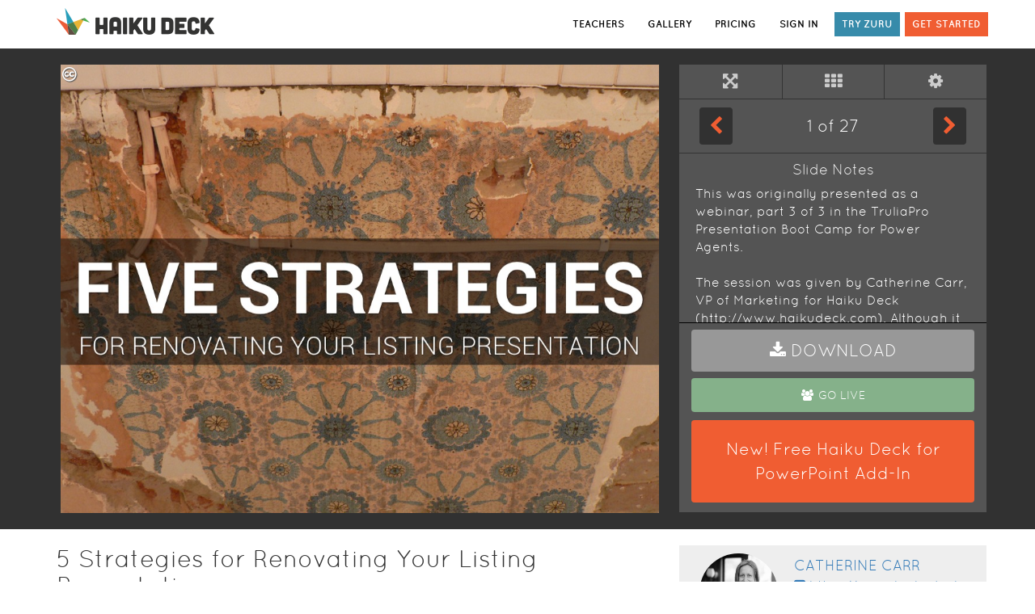

--- FILE ---
content_type: text/html; charset=utf-8
request_url: https://www.haikudeck.com/5-strategies-for-renovating-your-listing-business-presentation-iOvrdzrfe9
body_size: 172151
content:
<!DOCTYPE html><html lang="en-US"><head><!--[if lte IE 9]>
<script type="text/javascript" src="//cdnjs.cloudflare.com/ajax/libs/es5-shim/4.5.7/es5-shim.min.js"></script>
<![endif]--><link media="screen" rel="stylesheet" type="text/css" href="/static/css/vendor-96278b96.min.css"><link media="screen" rel="stylesheet" type="text/css" href="/static/css/site-e6e9f87a.min.css"><meta name="apple-itunes-app" content="app-id=536328724, affiliate-data=www, app-argument=www">
<!--[if lte IE 9]>
<link media="screen" rel="stylesheet" type="text/css" href="/static/css/ie8-9.css"/>
<![endif]-->
<!--[if IE 8]>
<script type="text/javascript" src="//cdnjs.cloudflare.com/ajax/libs/html5shiv/r29/html5.min.js"></script>
<link media="screen" rel="stylesheet" type="text/css" href="/static/css/ie8.css"/>
<![endif]--><script>(function(f,b){if(!b.__SV){var a,e,i,g;window.mixpanel=b;b._i=[];b.init=function(a,e,d){function f(b,h){var a=h.split(".");2==a.length&&(b=b[a[0]],h=a[1]);b[h]=function(){b.push([h].concat(Array.prototype.slice.call(arguments,0)))}}var c=b;"undefined"!==typeof d?c=b[d]=[]:d="mixpanel";c.people=c.people||[];c.toString=function(b){var a="mixpanel";"mixpanel"!==d&&(a+="."+d);b||(a+=" (stub)");return a};c.people.toString=function(){return c.toString(1)+".people (stub)"};i="disable track track_pageview track_links track_forms register register_once alias unregister identify name_tag set_config people.set people.set_once people.increment people.append people.union people.track_charge people.clear_charges people.delete_user".split(" ");
for(g=0;g<i.length;g++)f(c,i[g]);b._i.push([a,e,d])};b.__SV=1.2;a=f.createElement("script");a.type="text/javascript";a.async=!0;a.src="undefined"!==typeof MIXPANEL_CUSTOM_LIB_URL?MIXPANEL_CUSTOM_LIB_URL:"//cdn.mxpnl.com/libs/mixpanel-2-latest.min.js";e=f.getElementsByTagName("script")[0];e.parentNode.insertBefore(a,e)}})(document,window.mixpanel||[]);

var mixpanelClientKey = "2cb29e4f198faaab04a3ba4672925c41";
if(window && window.location && window.location.host) {
  var host = window.location.host;
  if(host.indexOf("staging") > -1 || host.indexOf("dev") > -1 || host.indexOf("local") > -1) {
    mixpanelClientKey = "86cea9a77bc777840e54a5a62a94d482";
  }
}

mixpanel.init(mixpanelClientKey);

//- window.onerror = function (msg, url, lineNo, columnNo, error) {
//-   var message = [
//-           'Message: ' + msg,
//-           'URL: ' + url,
//-           'Line: ' + lineNo,
//-           'Column: ' + columnNo,
//-           'Error object: ' + JSON.stringify(error)
//-   ].join(' - ');
//-   try {
//-     console.log(message);
//-     mixpanel.track('Client error',{message: message});
//-   } catch(e) {
//-     console.log('Couldnt report error to mixpanel' + e);
//-   }
//- }

function getQueryParam(url, param) {
// Expects a raw URL
param = param.replace(/[[]/, "\[").replace(/[]]/, "\]");
var regexS = "[\?&]" + param + "=([^&#]*)",
    regex = new RegExp( regexS ),
    results = regex.exec(url);
if (results === null || (results && typeof(results[1]) !== 'string' && results[1].length)) {
  return '';
  } else {
  return decodeURIComponent(results[1]).replace(/\+/g, ' ');
  }
};
function campaignParams() {
var campaign_keywords = 'utm_source utm_medium utm_campaign utm_content utm_term'.split(' ')
    , kw = ''
    , params = {}
    , first_params = {};
var index;
for (index = 0; index < campaign_keywords.length; ++index) {
  kw = getQueryParam(document.URL, campaign_keywords[index]);
  if (kw.length) {
    params[campaign_keywords[index] + ' [last touch]'] = kw;
    first_params[campaign_keywords[index] + ' [first touch]'] = kw;
  }
}
mixpanel.people.set(params);
mixpanel.people.set_once(first_params);
mixpanel.register(params);
}
campaignParams();</script><title>5 Strategies for Renovating Your Listing Presentation</title><meta http-equiv="Content-Type" content="text/html; charset=UTF-8"><meta http-equiv="Content-Language" content="en-US"><meta name="apple-mobile-web-app-title" content="Haiku Deck"><meta name="google-site-verification" content="tkBVF99Ge70RiRMbir6Dc3xvcc4VjXMm9afmg-_08-w"><meta name="viewport" content="width=device-width, initial-scale=1.0"><meta name="csrf-token" content="fu8pAMQuDTMWWLYmMEGIBmUEAF8Y1OsvMQeWI="><meta http-equiv="X-UA-Compatible" content="IE=9; IE=8; IE=7; IE=EDGE; chrome=1"><meta property="og:title" content="5 Strategies for Renovating Your Listing Presentation - A Haiku Deck by Catherine Carr"><meta property="twitter:title" content="Another story set free with @HaikuDeck 5 Strategies for Renovating Your Listing Presentation."><meta property="og:image" content="https://img.haikudeck.com/mg/444DFC31-F589-4987-91E8-4BFC411DA39D.jpg"><meta property="image" content="https://img.haikudeck.com/mg/444DFC31-F589-4987-91E8-4BFC411DA39D.jpg"><meta property="twitter:image" content="https://img.haikudeck.com/mg/444DFC31-F589-4987-91E8-4BFC411DA39D.jpg"><meta property="og:description" content="Presentation Inspiration: Part 3 of the TruliaPro Presentation Boot Camp for Power Agents, presented by Catherine Carr, VP of Marketing for Haiku Deck A Haiku"><meta property="twitter:description" content="Presentation Inspiration: Part 3 of the TruliaPro Presentation Boot Camp for Power Agents, presented by Catherine Carr, VP of Marketing for Haiku Deck A Haiku"><meta property="og:type" content="website"><meta property="twitter:card" content="photo"><meta property="twitter:site" content="@haikudeck"><meta property="twitter:creator" content="@haikudeck"><meta property="twitter:app:name:ipad" content="Haiku Deck"><meta property="twitter:app:id:ipad" content="536328724"><link href="https://www.haikudeck.com/oembed?format=json&url=https%3A%2F%2Fwww.haikudeck.com%2Fe%2FiOvrdzrfe9" type="application/json+oembed" rel="alternate" title="5 Strategies for Renovating Your Listing Presentation"><link href="https://www.haikudeck.com/oembed?format=xml&url=https%3A%2F%2Fwww.haikudeck.com%2Fe%2FiOvrdzrfe9" type="text/xml+oembed" rel="alternate" title="5 Strategies for Renovating Your Listing Presentation"><link rel="canonical" href="https://www.haikudeck.com/5-strategies-for-renovating-your-listing-presentation-business-presentation-iOvrdzrfe9"><meta name="og:image" content="https://img.haikudeck.com/mg/444DFC31-F589-4987-91E8-4BFC411DA39D.jpg"><meta name="description" content="Presentation Inspiration: Part 3 of the TruliaPro Presentation Boot Camp for Power Agents, presented by Catherine Carr, VP of Marketing for Haiku Deck A Haiku"><link rel="icon" type="image/png" href="/static/img/hd-icon.png"><link rel="favicon" href="/static/img/favicon.ico"><link rel="apple-touch-icon" href="/static/img/hd-icon.png"></head><body><div id="website"><nav class="navbar navbar-default header"><div class="container"><div class="navbar-header pull-left"><a id="hd-logo" href="/"><img src="/static/img/hd-logo-header.png" alt="Haiku Deck logo" title="presentation software by Haiku Deck" class="hidden-xs"><img src="/static/img/hd-logo-header-mobile.png" alt="Haiku Deck logo" title="presentation software by Haiku Deck" class="visible-xs-block"></a></div><div id="hd-nav-header"><ul class="nav navbar-nav navbar-right pull-right"><li><a data-mixpanel-label="Education link in header" href="/education" role="button" class="track-this sign-in">TEACHERS</a></li><li><a data-mixpanel-label="Gallery link in header" href="/gallery/featured" role="button" class="track-this sign-in">GALLERY</a></li><li><a data-mixpanel-label="Pricing link in header" href="/pricing/pro?int=0&amp;len=7&amp;p=0&amp;promo=0&amp;utm_source=header" role="button" class="track-this sign-in">PRICING</a></li><li><a data-mixpanel-label="Sign in link in header" href="/account/signin" role="button" class="track-this sign-in">SIGN IN</a></li><li><a data-mixpanel-label="Try Zuru Link in header" href="/zuru" role="button" class="try-zuru home hidden-xs track-this">TRY ZURU</a></li><li><a data-mixpanel-label="Get Started link in header" href="/pricing/pro?int=0&amp;len=7&amp;p=0&amp;promo=0&amp;utm_source=header" role="button" class="track-this get-started hidden-xs">GET STARTED</a></li></ul></div></div></nav><div id="playback-page-container"><div class="hd-outer-container" data-reactroot="" data-reactid="1" data-react-checksum="-1101858626"><div class="container-fluid dark-background" data-reactid="2"><div class="container" data-reactid="3"><div class="row" data-reactid="4"><div id="player-container" class="player-container col-xs-12 col-sm-8 " data-reactid="5"><div class="player-stage" data-reactid="6"><i class="fa fa-circle-o-notch fa-spin fa-4x image-loading" data-reactid="7"></i><!-- react-text: 8 --><!-- /react-text --><!-- react-text: 9 --><!-- /react-text --><!-- react-text: 10 --><!-- /react-text --><!-- react-text: 11 --><!-- /react-text --><!-- react-text: 12 --><!-- /react-text --><!-- react-text: 13 --><!-- /react-text --><div class="cc-container" data-reactid="14"><i class="cc-icon fa fa-creative-commons" alt="View image license" data-reactid="15"></i><!-- react-text: 16 --><!-- /react-text --></div></div></div><div class="col-xs-4 controls-container" data-reactid="17"><div class="controls row" data-reactid="18"><div class="col-xs-4" data-reactid="19"><button type="button" class="btn btn-default" aria-label="Full Screen" data-reactid="20"><i class="fa fa-arrows-alt" data-reactid="21"></i></button></div><div class="col-xs-4 border-left" data-reactid="22"><button type="button" class="btn btn-default" aria-label="Tile View" data-reactid="23"><i class="fa fa-th" data-reactid="24"></i></button></div><div class="col-xs-4 border-left" data-reactid="25"><div class="dropdown" data-reactid="26"><button class="btn btn-default dropdown-toggle" type="button" title="autoplay" alt="autoplay dropdown" aria-haspopup="true" aria-expanded="true" data-reactid="27"><i class="fa fa-cog" data-reactid="28"></i></button><ul class="dropdown-menu" data-reactid="29"><li data-reactid="30"><a data-reactid="31"><input type="checkbox" title="Loop " alt="Loop" data-reactid="32"/><!-- react-text: 33 --> Loop<!-- /react-text --></a></li><li data-reactid="34"><a data-reactid="35"><input type="checkbox" title="Audio" alt="Audio" data-reactid="36"/><!-- react-text: 37 --> Audio<!-- /react-text --></a></li><li role="separator" class="divider" data-reactid="38"></li><li data-reactid="39"><em tabindex="0" data-reactid="40">Interval:</em></li><li data-reactid="41"><a title="five seconds" tabindex="0" role="menuitem" data-reactid="42"><i class="fa fa-check" data-reactid="43"></i><!-- react-text: 44 --> 5s<!-- /react-text --></a></li><li data-reactid="45"><a title="ten seconds" tabindex="0" role="menuitem" data-reactid="46"><!-- react-text: 47 --><!-- /react-text --><!-- react-text: 48 --> 10s<!-- /react-text --></a></li><li data-reactid="49"><a title="fifteen seconds" tabindex="0" role="menuitem" data-reactid="50"><!-- react-text: 51 --><!-- /react-text --><!-- react-text: 52 --> 15s<!-- /react-text --></a></li><li data-reactid="53"><a title="twenty seconds" tabindex="0" role="menuitem" data-reactid="54"><!-- react-text: 55 --><!-- /react-text --><!-- react-text: 56 --> 20s<!-- /react-text --></a></li><li data-reactid="57"><a title="sixty seconds" tabindex="0" role="menuitem" data-reactid="58"><!-- react-text: 59 --><!-- /react-text --><!-- react-text: 60 --> 60s<!-- /react-text --></a></li><li role="separator" class="divider" data-reactid="61"></li><li data-reactid="62"><a class="button" tabindex="0" data-reactid="63"> Play </a></li></ul></div></div></div><div class="slide-advance row" data-reactid="64"><div class="col-xs-3" data-reactid="65"><button type="button" class="btn btn-default" aria-label="Previous Slide" data-reactid="66"><i class="fa fa-chevron-left" data-reactid="67"></i></button></div><div class="col-xs-6 middle" data-reactid="68"><span class="slide-number" data-reactid="69"><!-- react-text: 70 -->1<!-- /react-text --><!-- react-text: 71 --> of <!-- /react-text --><!-- react-text: 72 -->27<!-- /react-text --></span></div><div class="col-xs-3" data-reactid="73"><button type="button" class="btn btn-default pull-right" aria-label="Next Slide" data-reactid="74"><i class="fa fa-chevron-right" data-reactid="75"></i></button></div></div><div class="notes row" data-reactid="76"><div class="notes-container" style="height:210px;" data-reactid="77"><h4 data-reactid="78">Slide Notes </h4><div data-reactid="79">This was originally presented as a webinar, part 3 of 3 in the TruliaPro Presentation Boot Camp for Power Agents.<br><br>The session was given by Catherine Carr, VP of Marketing for Haiku Deck (<a href="http://www.haikudeck.com" class="linkified" target="_blank" rel="nofollow">http://www.haikudeck.com</a>). Although it does touch on and demonstrate Haiku Deck (a free presentation app for iPad), the strategies can be applied no matter what presentation tool you're using.</div></div><div class="promo-container col-xs-12" data-reactid="80"><a class="btn btn-download" role="button" tabindex="0" title="download presentation" alt="download" data-reactid="81"><i class="fa fa-download" data-reactid="82"></i><span data-reactid="83">Download</span></a><a class="btn btn-download btn-go-live" role="button" tabindex="0" title="go Live" alt="go Live" data-reactid="84"><i class="fa fa-group" data-reactid="85"></i><span data-reactid="86">Go Live</span></a><div data-reactid="87"><button class="btn btn-try-haikudeck btn-try-ppt track-this" data-mixpanel-label="Download Haiku Deck for PowerPoint button" data-reactid="88"><span data-reactid="89">New! Free Haiku Deck for PowerPoint Add-In</span></button><!-- react-text: 90 --><!-- /react-text --><!-- react-text: 91 --><!-- /react-text --></div></div></div></div></div></div></div><div class="container-fluid" data-reactid="92"><div class="container" data-reactid="93"><div class="row" data-reactid="94"><!-- react-text: 95 --><!-- /react-text --><!-- react-text: 96 --><!-- /react-text --><div class="col-xs-12 col-sm-8 info-container" data-reactid="97"><h2 data-reactid="98">5 Strategies for Renovating Your Listing Presentation</h2><div class="row share-row" data-reactid="99"><div class="col-xs-4 col-sm-2 control-area control-area" style="padding-left:0;" data-reactid="100"><a tabindex="0" alt="share" title="Share Presentation" role="button" data-reactid="101"><i class="fa fa-share grey" data-reactid="102"></i><!-- react-text: 103 --> Share<!-- /react-text --></a></div><div class="col-xs-4 col-sm-2 control-area" data-reactid="104"><a tabindex="0" alt="Copy" title="Copy Presentation" role="button" data-reactid="105"><i class="fa fa-files-o grey" data-reactid="106"></i><!-- react-text: 107 --> Copy<!-- /react-text --></a></div><div class="col-xs-4 col-sm-3 control-area" data-reactid="108"><a tabindex="0" alt="Download" title="Download Presentation" role="button" data-reactid="109"><i class="fa fa-download grey" data-reactid="110"></i><!-- react-text: 111 --> Download<!-- /react-text --></a></div><div style="text-align:right;" class="col-sm-2 col-xs-6" data-reactid="112"><a data-reactid="113"><i class="fa fa-heart-o" data-reactid="114"></i></a><span data-reactid="115">2</span></div><div style="text-align:right;" class="col-sm-2 col-xs-6" data-reactid="116"><i class="fa fa-eye" data-reactid="117"></i><span data-reactid="118">4726</span></div></div><div data-reactid="119"></div><div class="row deck-published" data-reactid="120"><div class="col-xs-12 published-at" data-reactid="121"><span data-reactid="122">Published on Nov 06, 2015</span></div></div><div class="row deck-description" data-reactid="123"><div class="col-xs-12" data-reactid="124"><div style="font-size:12pt;display:block;padding-top:6px;" data-reactid="125"><p>Presentation Inspiration: Part 3 of the TruliaPro Presentation Boot Camp for Power Agents, presented by Catherine Carr, VP of Marketing for Haiku Deck</p></div></div></div><div class="row view-outline" data-reactid="126"><a class="center" href="#deck-outline" data-reactid="127">View Outline</a></div><div class="related-decks-container" data-reactid="128"><h3 data-reactid="129"><i class="fa fa-compass" data-reactid="130"></i><!-- react-text: 131 --> MORE DECKS TO EXPLORE<!-- /react-text --></h3><div class="related-decks row" data-reactid="132"><i class="fa fa-spin fa-circle-o-notch" data-reactid="133"></i></div></div><div id="deck-outline" class="row deck-outline" data-reactid="134"><div class="col-xs-12" data-reactid="135"><h3 data-reactid="136"><i class="fa fa-file-text" data-reactid="137"></i><!-- react-text: 138 --> PRESENTATION OUTLINE<!-- /react-text --></h3><div class="row slide-outline-row" tabindex="0" data-reactid="139"><div class="col-xs-12 col-sm-1" data-reactid="140"><a href="https://img.haikudeck.com/mg/444DFC31-F589-4987-91E8-4BFC411DA39D.jpg" title="View Slide" class="h3" target="_blank" role="button" alt="view slide" data-reactid="141"><!-- react-text: 142 --> <!-- /react-text --><!-- react-text: 143 -->1<!-- /react-text --><!-- react-text: 144 -->. <!-- /react-text --></a></div><div class="col-xs-12 col-sm-6" data-reactid="145"><h3 data-reactid="146">FIVE STRATEGIES</h3><div class="subheader" data-reactid="147">FOR RENOVATING YOUR LISTING PRESENTATION</div><div class="col-xs-12 notes-body" data-reactid="148">This was originally presented as a webinar, part 3 of 3 in the TruliaPro Presentation Boot Camp for Power Agents.<br><br>The session was given by Catherine Carr, VP of Marketing for Haiku Deck (<a href="http://www.haikudeck.com" class="linkified" target="_blank" rel="nofollow">http://www.haikudeck.com</a>). Although it does touch on and demonstrate Haiku Deck (a free presentation app for iPad), the strategies can be applied no matter what presentation tool you're using.</div><div class="col-xs-12 credit" data-reactid="149"><!-- react-text: 150 -->Photo by <!-- /react-text --><a href="http://www.flickr.com/photos/84097316@N00" data-reactid="151">oceanic</a></div><!-- react-text: 152 --><!-- /react-text --></div></div><div class="row slide-outline-row" tabindex="0" data-reactid="153"><div class="col-xs-12 col-sm-1" data-reactid="154"><a href="https://img.haikudeck.com/mg/DA0CF2D2-3F71-4939-92F7-9EDCB5EFEC95.jpg" title="View Slide" class="h3" target="_blank" role="button" alt="view slide" data-reactid="155"><!-- react-text: 156 --> <!-- /react-text --><!-- react-text: 157 -->2<!-- /react-text --><!-- react-text: 158 -->. <!-- /react-text --></a></div><div class="col-xs-12 col-sm-6" data-reactid="159"><h3 data-reactid="160"><a href="https://pro.TRULIABLOG.COM/CALENDAR" class="linkified" target="_blank" rel="nofollow">PRO.TRULIABLOG.COM/CALENDAR</a></h3><div class="subheader" data-reactid="161"><a href="mailto:Training@trulia.com" class="linkified" rel="nofollow">Training@trulia.com</a>        @truliapro</div><div class="col-xs-12 notes-body" data-reactid="162">Be sure to check the calendar for upcoming training sessions:<br><br><a href="http://pro.truliablog.com/calendar/" class="linkified" target="_blank" rel="nofollow">http://pro.truliablog.com/calendar/</a></div><div class="col-xs-12 credit" data-reactid="163"><!-- react-text: 164 -->Photo by <!-- /react-text --><a href="http://www.flickr.com/photos/25138992@N00" data-reactid="165">aquababe</a></div><!-- react-text: 166 --><!-- /react-text --></div></div><div class="row slide-outline-row" tabindex="0" data-reactid="167"><div class="col-xs-12 col-sm-1" data-reactid="168"><a href="https://img.haikudeck.com/mg/0489129F-97C0-4596-8DE2-8A5BBD198C4F.jpg" title="View Slide" class="h3" target="_blank" role="button" alt="view slide" data-reactid="169"><!-- react-text: 170 --> <!-- /react-text --><!-- react-text: 171 -->3<!-- /react-text --><!-- react-text: 172 -->. <!-- /react-text --></a></div><div class="col-xs-12 col-sm-6" data-reactid="173"><h3 data-reactid="174">PRESENTATION BOOT CAMP</h3><!-- react-text: 175 --><!-- /react-text --><div class="col-xs-12 notes-body" data-reactid="176">Slides from session 1 available here:<br><a href="http://www.haikudeck.com/p/R8h5Q2ctNf/3-keys-to-presentations-that-wow" class="linkified" target="_blank" rel="nofollow">http://www.haikudeck.com/p/R8h5Q2ctNf/3-keys-to-presentations-that-wow</a><br><br>Slides from session 2 available here:<br><a href="http://www.haikudeck.com/p/izy4tcSnd5/12-ways-to-transform-your-real-estate-marketing" class="linkified" target="_blank" rel="nofollow">http://www.haikudeck.com/p/izy4tcSnd5/12-ways-to-transform-your-real-estate...</a></div><div class="col-xs-12 credit" data-reactid="177"><!-- react-text: 178 -->Photo by <!-- /react-text --><a href="http://www.flickr.com/photos/13639387@N05" data-reactid="179">Dave Hoefler</a></div><!-- react-text: 180 --><!-- /react-text --></div></div><div class="row slide-outline-row" tabindex="0" data-reactid="181"><div class="col-xs-12 col-sm-1" data-reactid="182"><a href="https://img.haikudeck.com/mg/A043B09D-7D79-4C50-B7EB-B5C6D09B8568.jpg" title="View Slide" class="h3" target="_blank" role="button" alt="view slide" data-reactid="183"><!-- react-text: 184 --> <!-- /react-text --><!-- react-text: 185 -->4<!-- /react-text --><!-- react-text: 186 -->. <!-- /react-text --></a></div><div class="col-xs-12 col-sm-6" data-reactid="187"><h3 data-reactid="188">OUR THREE KEYS</h3><div class="subheader" data-reactid="189">SIMPLE, BEAUTIFUL, FUN</div><div class="col-xs-12 notes-body" data-reactid="190">In session 1 we talked about the Haiku Deck philosophy, which is all about making presentations simple, beautiful, and fun. More about that here:<br><br><a href="http://www.haikudeck.com/about" class="linkified" target="_blank" rel="nofollow">http://www.haikudeck.com/about</a></div><div class="col-xs-12 credit" data-reactid="191"><!-- react-text: 192 -->Photo by <!-- /react-text --><a href="http://www.flickr.com/photos/52352295@N00" data-reactid="193">Reini68</a></div><!-- react-text: 194 --><!-- /react-text --></div></div><div class="row slide-outline-row" tabindex="0" data-reactid="195"><div class="col-xs-12 col-sm-1" data-reactid="196"><a href="https://img.haikudeck.com/mg/074C3FB8-12B0-449A-AE05-955A47B5BF3D.jpg" title="View Slide" class="h3" target="_blank" role="button" alt="view slide" data-reactid="197"><!-- react-text: 198 --> <!-- /react-text --><!-- react-text: 199 -->5<!-- /react-text --><!-- react-text: 200 -->. <!-- /react-text --></a></div><div class="col-xs-12 col-sm-6" data-reactid="201"><h3 data-reactid="202">BUILD RELATIONSHIPS, BUSINESS, THOUGHT LEADERSHIP</h3><div class="subheader" data-reactid="203">FIVE POWER TEMPLATES</div><div class="col-xs-12 notes-body" data-reactid="204">In session 2 we went deeper on creative marketing ideas and inspiration. <br><br>You can find the five power templates (along with some others) here:<br><a href="http://pinterest.com/haikudeck/templates/" class="linkified" target="_blank" rel="nofollow">http://pinterest.com/haikudeck/templates/</a></div><div class="col-xs-12 credit" data-reactid="205"><!-- react-text: 206 -->Photo by <!-- /react-text --><a href="http://www.flickr.com/photos/68531548@N00" data-reactid="207">greenmelinda</a></div><!-- react-text: 208 --><!-- /react-text --></div></div><div class="row slide-outline-row" tabindex="0" data-reactid="209"><div class="col-xs-12 col-sm-1" data-reactid="210"><a href="https://img.haikudeck.com/mg/4D3A480E-AF08-4FE4-8E18-C8768395C726.jpg" title="View Slide" class="h3" target="_blank" role="button" alt="view slide" data-reactid="211"><!-- react-text: 212 --> <!-- /react-text --><!-- react-text: 213 -->6<!-- /react-text --><!-- react-text: 214 -->. <!-- /react-text --></a></div><div class="col-xs-12 col-sm-6" data-reactid="215"><h3 data-reactid="216">WHAT WE'LL COVER TODAY</h3><!-- react-text: 217 --><!-- /react-text --><!-- react-text: 218 --><!-- /react-text --><div class="col-xs-12 credit" data-reactid="219"><!-- react-text: 220 -->Photo by <!-- /react-text --><a href="http://www.flickr.com/photos/10687935@N04" data-reactid="221">Robert S. Donovan</a></div><!-- react-text: 222 --><!-- /react-text --></div></div><div class="row slide-outline-row" tabindex="0" data-reactid="223"><div class="col-xs-12 col-sm-1" data-reactid="224"><a href="https://img.haikudeck.com/mg/9DD4EC8B-EFEF-4F01-8E8A-060BB344D431.jpg" title="View Slide" class="h3" target="_blank" role="button" alt="view slide" data-reactid="225"><!-- react-text: 226 --> <!-- /react-text --><!-- react-text: 227 -->7<!-- /react-text --><!-- react-text: 228 -->. <!-- /react-text --></a></div><div class="col-xs-12 col-sm-6" data-reactid="229"><h3 data-reactid="230">FIVE RULES</h3><!-- react-text: 231 --><!-- /react-text --><!-- react-text: 232 --><!-- /react-text --><!-- react-text: 233 --><!-- /react-text --><!-- react-text: 234 --><!-- /react-text --></div></div><div class="row slide-outline-row" tabindex="0" data-reactid="235"><div class="col-xs-12 col-sm-1" data-reactid="236"><a href="https://img.haikudeck.com/mg/F207B52B-316D-4685-BFCA-08CCB1C8F99C.jpg" title="View Slide" class="h3" target="_blank" role="button" alt="view slide" data-reactid="237"><!-- react-text: 238 --> <!-- /react-text --><!-- react-text: 239 -->8<!-- /react-text --><!-- react-text: 240 -->. <!-- /react-text --></a></div><div class="col-xs-12 col-sm-6" data-reactid="241"><h3 data-reactid="242">1. EVERYTHING YOU CREATE</h3><div class="subheader" data-reactid="243">is an expression of your brand</div><div class="col-xs-12 notes-body" data-reactid="244">You are the brand, and your slides should express that in a way that's both authentic and memorable!<br><br>We often go with a set formula (whether that's a corporate template or a traditional headline/bullet method of communicating) and accept that it has to be that way, but why not create something that feels like it's really you?</div><div class="col-xs-12 credit" data-reactid="245"><!-- react-text: 246 -->Photo by <!-- /react-text --><a href="http://www.flickr.com/photos/84251591@N00" data-reactid="247">Jim Wallace</a></div><!-- react-text: 248 --><!-- /react-text --></div></div><div class="row slide-outline-row" tabindex="0" data-reactid="249"><div class="col-xs-12 col-sm-1" data-reactid="250"><a href="https://img.haikudeck.com/mg/B0B3A4BD-7984-4DC0-BFF9-1373DC5CDF4B.jpg" title="View Slide" class="h3" target="_blank" role="button" alt="view slide" data-reactid="251"><!-- react-text: 252 --> <!-- /react-text --><!-- react-text: 253 -->9<!-- /react-text --><!-- react-text: 254 -->. <!-- /react-text --></a></div><div class="col-xs-12 col-sm-6" data-reactid="255"><h3 data-reactid="256">2. FOCUS ON THE WHY</h3><div class="subheader" data-reactid="257">To build connection</div><div class="col-xs-12 notes-body" data-reactid="258">One of my favorite TED talks is Simon Sinek's "Start with Why," and I rewatch it regularly to remind myself how important it is to focus on the why, rather than the what. You can watch it here:<br><br><a href="http://bit.ly/dcDsbx" class="linkified" target="_blank" rel="nofollow">http://bit.ly/dcDsbx</a><br><br>One thing I noticed when I reviewed a few listing presentations was how much "what" there was, and how little "why." For example, why did you choose to do this for your career? Why does this statistic or number matter? Why should someone choose you over someone else?<br><br></div><div class="col-xs-12 credit" data-reactid="259"><!-- react-text: 260 -->Photo by <!-- /react-text --><a href="http://www.flickr.com/photos/28879181@N06" data-reactid="261">Jason A. Samfield</a></div><!-- react-text: 262 --><!-- /react-text --></div></div><div class="row slide-outline-row" tabindex="0" data-reactid="263"><div class="col-xs-12 col-sm-1" data-reactid="264"><a href="https://img.haikudeck.com/mg/CB4C6210-613C-4738-B584-F4742E8F9160.jpg" title="View Slide" class="h3" target="_blank" role="button" alt="view slide" data-reactid="265"><!-- react-text: 266 --> <!-- /react-text --><!-- react-text: 267 -->10<!-- /react-text --><!-- react-text: 268 -->. <!-- /react-text --></a></div><div class="col-xs-12 col-sm-6" data-reactid="269"><h3 data-reactid="270">3. OFFER THE RIGHT CONTEXT</h3><div class="subheader" data-reactid="271">Put yourself in their shoes</div><div class="col-xs-12 notes-body" data-reactid="272">It's really tempting to want to create one version of your presentation and use it for every occasion, but this approach can backfire. Does one size really fit all? The needs and mindset of each potential client is going to be really different depending on the situation, so make sure the information you're sharing with each one is relevant and appropriately tailored.</div><div class="col-xs-12 credit" data-reactid="273"><!-- react-text: 274 -->Photo by <!-- /react-text --><a href="http://www.flickr.com/photos/54191388@N00" data-reactid="275">HckySo</a></div><!-- react-text: 276 --><!-- /react-text --></div></div><div class="row slide-outline-row" tabindex="0" data-reactid="277"><div class="col-xs-12 col-sm-1" data-reactid="278"><a href="https://img.haikudeck.com/mg/4B619D76-5405-428E-A4A0-6DFC5088BF42.jpg" title="View Slide" class="h3" target="_blank" role="button" alt="view slide" data-reactid="279"><!-- react-text: 280 --> <!-- /react-text --><!-- react-text: 281 -->11<!-- /react-text --><!-- react-text: 282 -->. <!-- /react-text --></a></div><div class="col-xs-12 col-sm-6" data-reactid="283"><h3 data-reactid="284">4. DEMONSTRATE RESULTS</h3><div class="subheader" data-reactid="285">To build trust</div><div class="col-xs-12 notes-body" data-reactid="286">It's great to say what you'll do, but it's even better to back that up with evidence of what you've done, whether it's your track record, your agency's track record, or glowing testimonials from past clients. <br><br>Also, remember to make a habit of asking for recommendations as you close each transaction--LinkedIn is an easy way to do this. <br><br>(If you'd like to read our LinkedIn recommendations, or write us one, check out them out here: <a href="http://linkd.in/XrIBSB" class="linkified" target="_blank" rel="nofollow">http://linkd.in/XrIBSB</a>)</div><div class="col-xs-12 credit" data-reactid="287"><!-- react-text: 288 -->Photo by <!-- /react-text --><a href="http://www.flickr.com/photos/22344566@N02" data-reactid="289">rdpeyton</a></div><!-- react-text: 290 --><!-- /react-text --></div></div><div class="row slide-outline-row" tabindex="0" data-reactid="291"><div class="col-xs-12 col-sm-1" data-reactid="292"><a href="https://img.haikudeck.com/mg/2B82283C-E458-427A-A00F-E8B5C75ACE78.jpg" title="View Slide" class="h3" target="_blank" role="button" alt="view slide" data-reactid="293"><!-- react-text: 294 --> <!-- /react-text --><!-- react-text: 295 -->12<!-- /react-text --><!-- react-text: 296 -->. <!-- /react-text --></a></div><div class="col-xs-12 col-sm-6" data-reactid="297"><h3 data-reactid="298">5. SHOW YOU'RE A POWER AGENT</h3><div class="subheader" data-reactid="299">Using tech to solve real problems and add value</div><div class="col-xs-12 notes-body" data-reactid="300">We chose iPad for our first platform because to us it represents how people work and create today---flexible, portable, spontaneous. We also like the experience of presenting 1:1 right from the iPad, over coffee, or at a conference table. It just feels slick. <br><br>And when you can use your tools (whatever they are) to make your potential client's life easier---by emailing them a link to slides instead of a bulky file attachment or a big pile of paper, that makes a great impression, as well.</div><div class="col-xs-12 credit" data-reactid="301"><!-- react-text: 302 -->Photo by <!-- /react-text --><a href="http://www.flickr.com/photos/10932175@N00" data-reactid="303">raindog</a></div><!-- react-text: 304 --><!-- /react-text --></div></div><div class="row slide-outline-row" tabindex="0" data-reactid="305"><div class="col-xs-12 col-sm-1" data-reactid="306"><a href="https://img.haikudeck.com/mg/E2425847-E494-4274-8199-EF431547C87B.jpg" title="View Slide" class="h3" target="_blank" role="button" alt="view slide" data-reactid="307"><!-- react-text: 308 --> <!-- /react-text --><!-- react-text: 309 -->13<!-- /react-text --><!-- react-text: 310 -->. <!-- /react-text --></a></div><div class="col-xs-12 col-sm-6" data-reactid="311"><h3 data-reactid="312">DATA</h3><!-- react-text: 313 --><!-- /react-text --><!-- react-text: 314 --><!-- /react-text --><!-- react-text: 315 --><!-- /react-text --><!-- react-text: 316 --><!-- /react-text --></div></div><div class="row slide-outline-row" tabindex="0" data-reactid="317"><div class="col-xs-12 col-sm-1" data-reactid="318"><a href="https://img.haikudeck.com/mg/A15B97A8-4DC5-4C00-8A10-1E67D8F81F1B.jpg" title="View Slide" class="h3" target="_blank" role="button" alt="view slide" data-reactid="319"><!-- react-text: 320 --> <!-- /react-text --><!-- react-text: 321 -->14<!-- /react-text --><!-- react-text: 322 -->. <!-- /react-text --></a></div><div class="col-xs-12 col-sm-6" data-reactid="323"><h3 data-reactid="324">THREE WAYS</h3><!-- react-text: 325 --><!-- /react-text --><!-- react-text: 326 --><!-- /react-text --><div class="col-xs-12 credit" data-reactid="327"><!-- react-text: 328 -->Photo by <!-- /react-text --><a href="http://www.flickr.com/photos/73491156@N00" data-reactid="329">Éole</a></div><!-- react-text: 330 --><!-- /react-text --></div></div><div class="row slide-outline-row" tabindex="0" data-reactid="331"><div class="col-xs-12 col-sm-1" data-reactid="332"><a href="https://img.haikudeck.com/mg/3C0ABED0-F398-4109-8213-4722DEA414B6.jpg" title="View Slide" class="h3" target="_blank" role="button" alt="view slide" data-reactid="333"><!-- react-text: 334 --> <!-- /react-text --><!-- react-text: 335 -->15<!-- /react-text --><!-- react-text: 336 -->. <!-- /react-text --></a></div><div class="col-xs-12 col-sm-6" data-reactid="337"><h3 data-reactid="338">Untitled Slide</h3><!-- react-text: 339 --><!-- /react-text --><div class="col-xs-12 notes-body" data-reactid="340">Rather than packing your slides with tons of data, try isolating points to be sure they are clear. You can use year-over-year data to tell a story about important trends.</div><!-- react-text: 341 --><!-- /react-text --><!-- react-text: 342 --><!-- /react-text --></div></div><div class="row slide-outline-row" tabindex="0" data-reactid="343"><div class="col-xs-12 col-sm-1" data-reactid="344"><a href="https://img.haikudeck.com/mg/C488D2DC-E6D3-4938-B28B-0A8C23642E76.jpg" title="View Slide" class="h3" target="_blank" role="button" alt="view slide" data-reactid="345"><!-- react-text: 346 --> <!-- /react-text --><!-- react-text: 347 -->16<!-- /react-text --><!-- react-text: 348 -->. <!-- /react-text --></a></div><div class="col-xs-12 col-sm-6" data-reactid="349"><h3 data-reactid="350">Untitled Slide</h3><!-- react-text: 351 --><!-- /react-text --><div class="col-xs-12 notes-body" data-reactid="352">Here's another example of comparing and contrasting the kinds of data you have at your fingertips on Trulia.<br><br>You can find these stats (and more like them) on Trulia: <br><a href="http://bit.ly/10ekpB8" class="linkified" target="_blank" rel="nofollow">http://bit.ly/10ekpB8</a></div><!-- react-text: 353 --><!-- /react-text --><!-- react-text: 354 --><!-- /react-text --></div></div><div class="row slide-outline-row" tabindex="0" data-reactid="355"><div class="col-xs-12 col-sm-1" data-reactid="356"><a href="https://img.haikudeck.com/mg/6DCE84BC-17C1-4F63-ABF7-F3F64E6B0E65.jpg" title="View Slide" class="h3" target="_blank" role="button" alt="view slide" data-reactid="357"><!-- react-text: 358 --> <!-- /react-text --><!-- react-text: 359 -->17<!-- /react-text --><!-- react-text: 360 -->. <!-- /react-text --></a></div><div class="col-xs-12 col-sm-6" data-reactid="361"><h3 data-reactid="362">Untitled Slide</h3><!-- react-text: 363 --><!-- /react-text --><div class="col-xs-12 notes-body" data-reactid="364">If you're meeting with someone selling a 1BR, the year-over-year change is even more dramatic, so it would be important to highlight that specifically.</div><!-- react-text: 365 --><!-- /react-text --><!-- react-text: 366 --><!-- /react-text --></div></div><div class="row slide-outline-row" tabindex="0" data-reactid="367"><div class="col-xs-12 col-sm-1" data-reactid="368"><a href="https://img.haikudeck.com/mg/435B2E9B-4C50-48AF-8604-3F65DAB67D73.jpg" title="View Slide" class="h3" target="_blank" role="button" alt="view slide" data-reactid="369"><!-- react-text: 370 --> <!-- /react-text --><!-- react-text: 371 -->18<!-- /react-text --><!-- react-text: 372 -->. <!-- /react-text --></a></div><div class="col-xs-12 col-sm-6" data-reactid="373"><h3 data-reactid="374">Untitled Slide</h3><!-- react-text: 375 --><!-- /react-text --><div class="col-xs-12 notes-body" data-reactid="376">But, of course, if the potential client is hoping to sell a 4BR home, that data wouldn't be relevant. Choose only the data that matters most to your audience. </div><!-- react-text: 377 --><!-- /react-text --><!-- react-text: 378 --><!-- /react-text --></div></div><div class="row slide-outline-row" tabindex="0" data-reactid="379"><div class="col-xs-12 col-sm-1" data-reactid="380"><a href="https://img.haikudeck.com/mg/35807E58-2773-470C-A500-82B74B15A4F1.jpg" title="View Slide" class="h3" target="_blank" role="button" alt="view slide" data-reactid="381"><!-- react-text: 382 --> <!-- /react-text --><!-- react-text: 383 -->19<!-- /react-text --><!-- react-text: 384 -->. <!-- /react-text --></a></div><div class="col-xs-12 col-sm-6" data-reactid="385"><h3 data-reactid="386">$1,134,564</h3><div class="subheader" data-reactid="387">Average listing price, 4BR</div><div class="col-xs-12 notes-body" data-reactid="388">Here's an example of a data point that needs more context. Your potential client might get pretty excited abou this average listing price in the Steamboat Springs area....</div><div class="col-xs-12 credit" data-reactid="389"><!-- react-text: 390 -->Photo by <!-- /react-text --><a href="http://www.flickr.com/photos/39581872@N02" data-reactid="391">rnrlogo</a></div><!-- react-text: 392 --><!-- /react-text --></div></div><div class="row slide-outline-row" tabindex="0" data-reactid="393"><div class="col-xs-12 col-sm-1" data-reactid="394"><a href="https://img.haikudeck.com/mg/51F1D6A8-0427-41C4-8D1D-C1DDBBA99824.jpg" title="View Slide" class="h3" target="_blank" role="button" alt="view slide" data-reactid="395"><!-- react-text: 396 --> <!-- /react-text --><!-- react-text: 397 -->20<!-- /react-text --><!-- react-text: 398 -->. <!-- /react-text --></a></div><div class="col-xs-12 col-sm-6" data-reactid="399"><h3 data-reactid="400">321</h3><div class="subheader" data-reactid="401">AVERAGE DAYS ON MARKET</div><div class="col-xs-12 notes-body" data-reactid="402">...until you point out the average number of days on the market in the area.</div><div class="col-xs-12 credit" data-reactid="403"><!-- react-text: 404 -->Photo by <!-- /react-text --><a href="http://www.flickr.com/photos/53416300@N00" data-reactid="405">oschene</a></div><!-- react-text: 406 --><!-- /react-text --></div></div><div class="row slide-outline-row" tabindex="0" data-reactid="407"><div class="col-xs-12 col-sm-1" data-reactid="408"><a href="https://img.haikudeck.com/mg/BD499746-718F-49BB-A93C-131E532942EE.jpg" title="View Slide" class="h3" target="_blank" role="button" alt="view slide" data-reactid="409"><!-- react-text: 410 --> <!-- /react-text --><!-- react-text: 411 -->21<!-- /react-text --><!-- react-text: 412 -->. <!-- /react-text --></a></div><div class="col-xs-12 col-sm-6" data-reactid="413"><h3 data-reactid="414">Untitled Slide</h3><!-- react-text: 415 --><!-- /react-text --><div class="col-xs-12 notes-body" data-reactid="416">Here's another way of telling the same story: What percentage of houses currently on the market have undergone price reductions?</div><!-- react-text: 417 --><!-- /react-text --><!-- react-text: 418 --><!-- /react-text --></div></div><div class="row slide-outline-row" tabindex="0" data-reactid="419"><div class="col-xs-12 col-sm-1" data-reactid="420"><a href="https://img.haikudeck.com/mg/08495263-FA92-4D3D-95AB-11E13A65BF6D.jpg" title="View Slide" class="h3" target="_blank" role="button" alt="view slide" data-reactid="421"><!-- react-text: 422 --> <!-- /react-text --><!-- react-text: 423 -->22<!-- /react-text --><!-- react-text: 424 -->. <!-- /react-text --></a></div><div class="col-xs-12 col-sm-6" data-reactid="425"><h3 data-reactid="426">1510 ANGLERS DRIVE</h3><div class="subheader" data-reactid="427">Sold for $872,500, January 2013</div><div class="col-xs-12 notes-body" data-reactid="428">Now that you've established the right context, you'll want to present well-chosen comps that most closely match the specs of the property you're talking about.<br><br>John James used slides very much like these to land a $1.4M listing in Steamboat Springs. You can read the full case study and see his Haiku Deck here:<br><a href="http://bit.ly/10va3N5" class="linkified" target="_blank" rel="nofollow">http://bit.ly/10va3N5</a></div><!-- react-text: 429 --><!-- /react-text --><!-- react-text: 430 --><!-- /react-text --></div></div><div class="row slide-outline-row" tabindex="0" data-reactid="431"><div class="col-xs-12 col-sm-1" data-reactid="432"><a href="https://img.haikudeck.com/mg/F9FFA16F-C2D7-4450-A2D5-B181EAFB69DB.jpg" title="View Slide" class="h3" target="_blank" role="button" alt="view slide" data-reactid="433"><!-- react-text: 434 --> <!-- /react-text --><!-- react-text: 435 -->23<!-- /react-text --><!-- react-text: 436 -->. <!-- /react-text --></a></div><div class="col-xs-12 col-sm-6" data-reactid="437"><h3 data-reactid="438">215 HUCKLEBERRY LANE</h3><div class="subheader" data-reactid="439">Sold for $683,000, January 2013</div><!-- react-text: 440 --><!-- /react-text --><!-- react-text: 441 --><!-- /react-text --><!-- react-text: 442 --><!-- /react-text --></div></div><div class="row slide-outline-row" tabindex="0" data-reactid="443"><div class="col-xs-12 col-sm-1" data-reactid="444"><a href="https://img.haikudeck.com/mg/0CF70530-1949-4405-A15C-1282ECC4A4C6.jpg" title="View Slide" class="h3" target="_blank" role="button" alt="view slide" data-reactid="445"><!-- react-text: 446 --> <!-- /react-text --><!-- react-text: 447 -->24<!-- /react-text --><!-- react-text: 448 -->. <!-- /react-text --></a></div><div class="col-xs-12 col-sm-6" data-reactid="449"><h3 data-reactid="450">1261 HARWIG CIRCLE</h3><div class="subheader" data-reactid="451">Sold for $682,500, November 2012</div><!-- react-text: 452 --><!-- /react-text --><!-- react-text: 453 --><!-- /react-text --><!-- react-text: 454 --><!-- /react-text --></div></div><div class="row slide-outline-row" tabindex="0" data-reactid="455"><div class="col-xs-12 col-sm-1" data-reactid="456"><a href="https://img.haikudeck.com/mg/2C201DCD-5DF8-410B-81F4-6361BCF58CB1.jpg" title="View Slide" class="h3" target="_blank" role="button" alt="view slide" data-reactid="457"><!-- react-text: 458 --> <!-- /react-text --><!-- react-text: 459 -->25<!-- /react-text --><!-- react-text: 460 -->. <!-- /react-text --></a></div><div class="col-xs-12 col-sm-6" data-reactid="461"><h3 data-reactid="462">Untitled Slide</h3><!-- react-text: 463 --><!-- /react-text --><div class="col-xs-12 notes-body" data-reactid="464">You can also personalize your data to demonstrate your own track record--for example, how many sales you have closed compared to local and national averages.<br></div><!-- react-text: 465 --><!-- /react-text --><!-- react-text: 466 --><!-- /react-text --></div></div><div class="row slide-outline-row" tabindex="0" data-reactid="467"><div class="col-xs-12 col-sm-1" data-reactid="468"><a href="https://img.haikudeck.com/mg/24CD0D46-91FC-4317-9F9B-ACEC836B432C.jpg" title="View Slide" class="h3" target="_blank" role="button" alt="view slide" data-reactid="469"><!-- react-text: 470 --> <!-- /react-text --><!-- react-text: 471 -->26<!-- /react-text --><!-- react-text: 472 -->. <!-- /react-text --></a></div><div class="col-xs-12 col-sm-6" data-reactid="473"><h3 data-reactid="474">RENOVATIONS</h3><!-- react-text: 475 --><!-- /react-text --><div class="col-xs-12 notes-body" data-reactid="476">In the session we looked at some "before" and "after" examples of slides, applying some of these concepts. You can view the renovations here:<br><br><a href="http://www.haikudeck.com/p/Zbfv9CZEsW/renovation-1" class="linkified" target="_blank" rel="nofollow">http://www.haikudeck.com/p/Zbfv9CZEsW/renovation-1</a><br><br><a href="http://www.haikudeck.com/p/l7emGap8G8/renovation-2" class="linkified" target="_blank" rel="nofollow">http://www.haikudeck.com/p/l7emGap8G8/renovation-2</a></div><!-- react-text: 477 --><!-- /react-text --><!-- react-text: 478 --><!-- /react-text --></div></div><div class="row slide-outline-row" tabindex="0" data-reactid="479"><div class="col-xs-12 col-sm-1" data-reactid="480"><a href="https://img.haikudeck.com/mg/A3F7A10E-ED7B-446F-9DF7-172B953727A4.jpg" title="View Slide" class="h3" target="_blank" role="button" alt="view slide" data-reactid="481"><!-- react-text: 482 --> <!-- /react-text --><!-- react-text: 483 -->27<!-- /react-text --><!-- react-text: 484 -->. <!-- /react-text --></a></div><div class="col-xs-12 col-sm-6" data-reactid="485"><h3 data-reactid="486"><a href="https://haikudeck.COM" class="linkified" target="_blank" rel="nofollow">HAIKUDECK.COM</a></h3><div class="subheader" data-reactid="487"><a href="mailto:Catherine@haikudeck.com" class="linkified" rel="nofollow">Catherine@haikudeck.com</a>    @haikudeck</div><div class="col-xs-12 notes-body" data-reactid="488">Learn more about Haiku Deck here:<br><a href="http://www.haikudeck.com" class="linkified" target="_blank" rel="nofollow">http://www.haikudeck.com</a><br><br>You can download the free iPad app here:<br><a href="http://bit.ly/ScJc5m" class="linkified" target="_blank" rel="nofollow">http://bit.ly/ScJc5m</a><br><br>You can also join our creative community on these social networks:<br>Twitter: <a href="http://www.twitter.com/haikudeck" class="linkified" target="_blank" rel="nofollow">http://www.twitter.com/haikudeck</a><br>Facebook: <a href="http://www.facebook.com/haikudeck" class="linkified" target="_blank" rel="nofollow">http://www.facebook.com/haikudeck</a><br>Pinterest: <a href="http://www.pinterest.com/haikudeck" class="linkified" target="_blank" rel="nofollow">http://www.pinterest.com/haikudeck</a><br>Google+: <a href="http://bit.ly/ZaDD7g" class="linkified" target="_blank" rel="nofollow">http://bit.ly/ZaDD7g</a><br>LinkedIn: <a href="http://linkd.in/XS4RUU" class="linkified" target="_blank" rel="nofollow">http://linkd.in/XS4RUU</a><br><br>Feel free to email me with questions or feedback, too: <a href="mailto:catherine@haikudeck.com" class="linkified" rel="nofollow">catherine@haikudeck.com</a><br><br></div><!-- react-text: 489 --><!-- /react-text --><!-- react-text: 490 --><!-- /react-text --></div></div></div></div></div><div class="col-xs-12 col-sm-4 author-info" data-reactid="491"><div class="row biography" data-reactid="492"><div class="col-xs-4" data-reactid="493"><img class="profile" src="https://img.haikudeck.com/user/d3e817738d6ba94163230924b012a9b0.jpeg" data-reactid="494"/></div><div class="biography-info col-xs-8" data-reactid="495"><h4 data-reactid="496"><a href="/presentations/Catherine.Carr" data-reactid="497">Catherine Carr</a></h4><!-- react-text: 498 --><!-- /react-text --><!-- react-text: 499 --><!-- /react-text --><div class="badge-row" data-reactid="500"><a href="https://www.haikudeck.com/vitamin-c-creative-portfolio-business-presentation-LEEXVKdNwE" data-reactid="501"><i class="fa fa fa-external-link-square" data-reactid="502"></i><!-- react-text: 503 -->https://www.haikudeck.com/vitamin-c-creative-portfolio-business-presentation-LEEXVKdNwE<!-- /react-text --></a></div></div><div class="author-decks col-xs-12" data-reactid="504"><!-- react-text: 505 --><!-- /react-text --><i class="fa fa-spin fa-circle-o-notch" data-reactid="506"></i></div></div></div><!-- react-text: 507 --><!-- /react-text --></div></div></div><div data-reactid="508"></div><!-- react-empty: 509 --><!-- react-empty: 510 --><!-- react-empty: 511 --><div class="modal fade" id="error-modal" data-reactid="512"><div class="modal-dialog userpage-copy-deck" style="background-color:#fff;border:1px solid #000;" data-reactid="513"><div class="modal-header center" style="color:#000;" data-reactid="514"><button style="color:#000;" type="button" class="close" data-dismiss="modal" aria-label="Close" data-reactid="515"><span aria-hidden="true" data-reactid="516">×</span></button><h3 class="modal-title" data-reactid="517">Error!</h3></div><div style="color:#000;" class="modal-body center alert" data-reactid="518"></div><div class="modal-footer" data-reactid="519"><button type="button" class="btn btn-default" data-dismiss="modal" data-reactid="520">Close</button></div></div></div><!-- react-empty: 521 --></div></div></div><script src="/static/js/vendor-ff7e1f47.min.js" async></script><script src="/static/js/playback-page-a5e20a43.min.js" async></script><script src="/static/js/vendor_minimal-df94e3af.min.js"></script><script>var HD = window.HD;</script><script>// Include Universal Google Analytics 
(function(i,s,o,g,r,a,m){i['GoogleAnalyticsObject']=r;i[r]=i[r]||function(){
(i[r].q=i[r].q||[]).push(arguments)},i[r].l=1*new Date();a=s.createElement(o),
m=s.getElementsByTagName(o)[0];a.async=1;a.src=g;m.parentNode.insertBefore(a,m)
})(window,document,'script','//www.google-analytics.com/analytics.js','ga');
</script><script>if(HD && HD.Analytics) {
  HD.Analytics.create();
}</script><script>$(function() {

  function setCookie(userId, cName='hd_mixpanel_user_id') {
    var d = new Date();
    d.setTime(d.getTime()+(7*24*60*60*1000)) // 7 days
    document.cookie = cName + '=' + userId +'; expires='+ d.toGMTString() +'; path=/';
  }
  
  function hasCookie(userId, cName='hd_mixpanel_user_id') {
    return -1 < document.cookie.indexOf(cName + '=' + userId);
  }
  
  var user = HD && HD.User ? HD.User.current() : null;
  
  if (user && !hasCookie(user.id)) {
    mixpanel.identify(user.id);
    mixpanel.people.set({
        '$first_name': user.attributes.firstName || '',
        '$last_name': user.attributes.lastName || '',
        '$email': user.attributes.email || '',
        'vertical': user.attributes.vertical || ''
    });
    setCookie(user.id);
  } else if (window.location.search && window.location.search.match('utm_source=facebook')) {
    mixpanel.identify();
  }
  
  if (user && !hasCookie(user.id, 'hd_mixpanel_vertical')) {
    mixpanel.people.set({
        'assessedVertical': user.attributes.assessedVertical
    });
    setCookie(user.id, 'hd_mixpanel_vertical');
  }
  
  setTimeout(function() {
    mixpanel.track_links('#website a.track-this', 'Click Link', function(element) {
      return {
        'referrer': document.referrer,
        'element_label': $(element).data('mixpanel-label')
      };
    });
    
    $('#website button.track-this').click(function() {
      mixpanel.track('Click Button', {
          'referrer': document.referrer,
          'element_label': $(this).data('mixpanel-label')
      });
    });
    
  }, 200);
  
});</script><noscript><iframe src="//www.googletagmanager.com/ns.html?id=GTM-P68B22" height="0" width="0" style="display:none;visibility:hidden"></iframe></noscript><script>(function(w,d,s,l,i){w[l]=w[l]||[];w[l].push({'gtm.start':
new Date().getTime(),event:'gtm.js'});var f=d.getElementsByTagName(s)[0],
j=d.createElement(s),dl=l!='dataLayer'?'&l='+l:'';j.async=true;j.src=
'//www.googletagmanager.com/gtm.js?id='+i+dl;f.parentNode.insertBefore(j,f);
})(window,document,'script','dataLayer','GTM-P68B22');</script><script>!function(f,b,e,v,n,t,s){if(f.fbq)return;n=f.fbq=function(){n.callMethod?
n.callMethod.apply(n,arguments):n.queue.push(arguments)};if(!f._fbq)f._fbq=n;
n.push=n;n.loaded=!0;n.version='2.0';n.queue=[];t=b.createElement(e);t.async=!0;
t.src=v;s=b.getElementsByTagName(e)[0];s.parentNode.insertBefore(t,s)}(window,
document,'script','//connect.facebook.net/en_US/fbevents.js');
fbq('init', '1660058910888086');
fbq('track', 'PageView');
</script><noscript><img height="1" width="1" style="display:none" src="https://www.facebook.com/tr?id=1660058910888086&amp;ev=PageView&amp;noscript=1"></noscript><script>/* <![CDATA[ */
var google_conversion_id = 1017889933;
var google_custom_params = window.google_tag_params;
var google_remarketing_only = true;
/* ]]> */
</script><script src="//www.googleadservices.com/pagead/conversion.js"></script><noscript><div style="display:inline;"><img height="1" width="1" style="border-style:none;" alt="" src="//googleads.g.doubleclick.net/pagead/viewthroughconversion/1017889933/?value=0&amp;amp;guid=ON&amp;amp;script=0"></div></noscript><script>window.__INITIAL_STATE__ = {"errorMessage":"","deck":{"userId":"v5Hy8LfpK4","brandingIconUrl":"","brandingIconLink":"","brandingIconHidden":false,"categoryIds":["Business","How To"],"clientId":"web","createdAt":"2013-03-18T19:06:45.000Z","description":"Presentation Inspiration: Part 3 of the TruliaPro Presentation Boot Camp for Power Agents, presented by Catherine Carr, VP of Marketing for Haiku Deck","imageFilter":false,"isActive":true,"position":277,"publishedAt":"Nov 06, 2015","reusable":true,"sharing":"public","suppressTranscript":false,"themeName":"Refresh","title":"5 Strategies for Renovating Your Listing Presentation","type":"default","updatedAt":"2021-12-02T18:56:14.615Z","version":"1.2","isUnpaidZuru":false,"objectId":"iOvrdzrfe9","slides":[{"deckId":"iOvrdzrfe9","textBlocks":[],"backgroundColor":"0x000000","contentType":"slideContentTypeImage","createdAt":"2013-03-21T18:21:10.000Z","hasTextScreen":true,"header":"FIVE STRATEGIES","imageId":"1364197197","imageScale":1.070374,"imageSource":"flickr","imageTranslationX":-11,"imageTranslationY":-22,"imageUrl":"http://farm2.staticflickr.com/1382/1364197197_f4be9a2bcb_b.jpg","layout":"head-50-sub-75","logoImageUrl":"","notesBody":"This was originally presented as a webinar, part 3 of 3 in the TruliaPro Presentation Boot Camp for Power Agents.\n\nThe session was given by Catherine Carr, VP of Marketing for Haiku Deck (http://www.haikudeck.com). Although it does touch on and demonstrate Haiku Deck (a free presentation app for iPad), the strategies can be applied no matter what presentation tool you're using.","notesPrivateBody":"","photoIsBlank":false,"photoLicense":"5","photoOwner":"oceanic","photoOwnerUrl":"http://www.flickr.com/photos/84097316@N00","position":0,"previewImageUrl":"","renderedSlideUrl":"https://img.haikudeck.com/mg/444DFC31-F589-4987-91E8-4BFC411DA39D.jpg","subheader":"FOR RENOVATING YOUR LISTING PRESENTATION","textColor":"0xFFFFFF","textFormat":"standard","textScreenColor":"0x000000","textScreenOpacity":0.5,"thumbnailImageUrl":"","transformViewportHeight":231,"transformViewportWidth":338,"type":"default","updatedAt":"2017-04-07T07:36:08.983Z","videoUrl":"","audioUrl":"","objectId":"axZD2bPiOB","charts":[],"notesText":"This was originally presented as a webinar, part 3 of 3 in the TruliaPro Presentation Boot Camp for Power Agents.\n\nThe session was given by Catherine Carr, VP of Marketing for Haiku Deck (http://www.haikudeck.com). Although it does touch on and demonstrate Haiku Deck (a free presentation app for iPad), the strategies can be applied no matter what presentation tool you're using.","notesHtml":"This was originally presented as a webinar, part 3 of 3 in the TruliaPro Presentation Boot Camp for Power Agents.<br /><br />The session was given by Catherine Carr, VP of Marketing for Haiku Deck (http://www.haikudeck.com). Although it does touch on and demonstrate Haiku Deck (a free presentation app for iPad), the strategies can be applied no matter what presentation tool you're using.","multilines":[],"listItems":[],"thumbnailUrl":"https://img.haikudeck.com/mg/444DFC31-F589-4987-91E8-4BFC411DA39D.jpg","ccData":{"name":"Attribution-ShareAlike License","url":"http://creativecommons.org/licenses/by-sa/2.0/","licenseImageUrls":["https://static.haikudeck.com/images/cc_30w.png","https://static.haikudeck.com/images/cc_sa_30w.png"],"photoOwner":"oceanic","photoOwnerUrl":"http://www.flickr.com/photos/84097316@N00","photoImageUrl":"http://www.flickr.com/photos/84097316@N00/1364197197"}},{"deckId":"iOvrdzrfe9","textBlocks":[],"backgroundColor":"0x000000","contentType":"slideContentTypeImage","createdAt":"2013-03-18T19:06:52.000Z","hasTextScreen":true,"header":"PRO.TRULIABLOG.COM/CALENDAR","imageId":"4419688317","imageScale":1,"imageSource":"flickr","imageTranslationX":0,"imageTranslationY":-139,"imageUrl":"http://farm5.staticflickr.com/4057/4419688317_bcc74106d7_o.jpg","layout":"head-50-sub-75","logoImageUrl":"","notesBody":"Be sure to check the calendar for upcoming training sessions:\n\nhttp://pro.truliablog.com/calendar/","notesPrivateBody":"","photoIsBlank":false,"photoLicense":"2","photoOwner":"aquababe","photoOwnerUrl":"http://www.flickr.com/photos/25138992@N00","position":1,"previewImageUrl":"","renderedSlideUrl":"https://img.haikudeck.com/mg/DA0CF2D2-3F71-4939-92F7-9EDCB5EFEC95.jpg","subheader":"Training@trulia.com        @truliapro","textColor":"0xFFFFFF","textFormat":"standard","textScreenColor":"0x000000","textScreenOpacity":0.5,"thumbnailImageUrl":"","transformViewportHeight":231,"transformViewportWidth":338,"type":"default","updatedAt":"2017-04-08T01:55:06.864Z","videoUrl":"","audioUrl":"","objectId":"HxX19ntP7v","charts":[],"notesText":"Be sure to check the calendar for upcoming training sessions:\n\nhttp://pro.truliablog.com/calendar/","notesHtml":"Be sure to check the calendar for upcoming training sessions:<br /><br />http://pro.truliablog.com/calendar/","multilines":[],"listItems":[],"thumbnailUrl":"https://img.haikudeck.com/mg/DA0CF2D2-3F71-4939-92F7-9EDCB5EFEC95.jpg","ccData":{"name":"Attribution-NonCommercial License","url":"http://creativecommons.org/licenses/by-nc/2.0/","licenseImageUrls":["https://static.haikudeck.com/images/cc_30w.png","https://static.haikudeck.com/images/cc_nc_30w.png"],"photoOwner":"aquababe","photoOwnerUrl":"http://www.flickr.com/photos/25138992@N00","photoImageUrl":"http://www.flickr.com/photos/25138992@N00/4419688317"}},{"deckId":"iOvrdzrfe9","textBlocks":[],"backgroundColor":"0x000000","contentType":"slideContentTypeImage","createdAt":"2013-03-18T19:07:20.000Z","hasTextScreen":true,"header":"PRESENTATION BOOT CAMP","imageId":"8442813913","imageScale":1,"imageSource":"flickr","imageTranslationX":0,"imageTranslationY":-54,"imageUrl":"http://farm9.staticflickr.com/8078/8442813913_810510bca4_b.jpg","layout":"head-50-sub-75","logoImageUrl":"","notesBody":"Slides from session 1 available here:\nhttp://www.haikudeck.com/p/R8h5Q2ctNf/3-keys-to-presentations-that-wow\n\nSlides from session 2 available here:\nhttp://www.haikudeck.com/p/izy4tcSnd5/12-ways-to-transform-your-real-estate-marketing","notesPrivateBody":"","photoIsBlank":false,"photoLicense":"1","photoOwner":"Dave Hoefler","photoOwnerUrl":"http://www.flickr.com/photos/13639387@N05","position":2,"previewImageUrl":"","renderedSlideUrl":"https://img.haikudeck.com/mg/0489129F-97C0-4596-8DE2-8A5BBD198C4F.jpg","subheader":"","textColor":"0xFFFFFF","textFormat":"listNumber","textScreenColor":"0x000000","textScreenOpacity":0.5,"thumbnailImageUrl":"","transformViewportHeight":231,"transformViewportWidth":338,"type":"default","updatedAt":"2017-04-07T05:41:30.768Z","videoUrl":"","audioUrl":"","objectId":"qnyfZfSoVd","charts":[],"notesText":"Slides from session 1 available here:\nhttp://www.haikudeck.com/p/R8h5Q2ctNf/3-keys-to-presentations-that-wow\n\nSlides from session 2 available here:\nhttp://www.haikudeck.com/p/izy4tcSnd5/12-ways-to-transform-your-real-estate-marketing","notesHtml":"Slides from session 1 available here:<br />http://www.haikudeck.com/p/R8h5Q2ctNf/3-keys-to-presentations-that-wow<br /><br />Slides from session 2 available here:<br />http://www.haikudeck.com/p/izy4tcSnd5/12-ways-to-transform-your-real-estate-marketing","multilines":[],"listItems":[],"thumbnailUrl":"https://img.haikudeck.com/mg/0489129F-97C0-4596-8DE2-8A5BBD198C4F.jpg","ccData":{"name":"Attribution-NonCommercial-ShareAlike License","url":"http://creativecommons.org/licenses/by-nc-sa/2.0/","licenseImageUrls":["https://static.haikudeck.com/images/cc_30w.png","https://static.haikudeck.com/images/cc_nc_30w.png","https://static.haikudeck.com/images/cc_sa_30w.png"],"photoOwner":"Dave Hoefler","photoOwnerUrl":"http://www.flickr.com/photos/13639387@N05","photoImageUrl":"http://www.flickr.com/photos/13639387@N05/8442813913"}},{"deckId":"iOvrdzrfe9","textBlocks":[],"backgroundColor":"0x000000","contentType":"slideContentTypeImage","createdAt":"2013-03-18T19:07:15.000Z","hasTextScreen":true,"header":"OUR THREE KEYS","imageId":"133438545","imageScale":1,"imageSource":"flickr","imageTranslationX":0,"imageTranslationY":-11,"imageUrl":"http://farm1.staticflickr.com/55/133438545_1989479619_b.jpg","layout":"head-66-center-sub-95-center","logoImageUrl":"","notesBody":"In session 1 we talked about the Haiku Deck philosophy, which is all about making presentations simple, beautiful, and fun. More about that here:\n\nhttp://www.haikudeck.com/about","notesPrivateBody":"","photoIsBlank":false,"photoLicense":"1","photoOwner":"Reini68","photoOwnerUrl":"http://www.flickr.com/photos/52352295@N00","position":3,"previewImageUrl":"","renderedSlideUrl":"https://img.haikudeck.com/mg/A043B09D-7D79-4C50-B7EB-B5C6D09B8568.jpg","subheader":"SIMPLE, BEAUTIFUL, FUN","textColor":"0xFFFFFF","textFormat":"standard","textScreenColor":"0x000000","textScreenOpacity":0.5,"thumbnailImageUrl":"","transformViewportHeight":231,"transformViewportWidth":338,"type":"default","updatedAt":"2017-04-08T02:42:08.553Z","videoUrl":"","audioUrl":"","objectId":"2wdFhCheSi","charts":[],"notesText":"In session 1 we talked about the Haiku Deck philosophy, which is all about making presentations simple, beautiful, and fun. More about that here:\n\nhttp://www.haikudeck.com/about","notesHtml":"In session 1 we talked about the Haiku Deck philosophy, which is all about making presentations simple, beautiful, and fun. More about that here:<br /><br />http://www.haikudeck.com/about","multilines":[],"listItems":[],"thumbnailUrl":"https://img.haikudeck.com/mg/A043B09D-7D79-4C50-B7EB-B5C6D09B8568.jpg","ccData":{"name":"Attribution-NonCommercial-ShareAlike License","url":"http://creativecommons.org/licenses/by-nc-sa/2.0/","licenseImageUrls":["https://static.haikudeck.com/images/cc_30w.png","https://static.haikudeck.com/images/cc_nc_30w.png","https://static.haikudeck.com/images/cc_sa_30w.png"],"photoOwner":"Reini68","photoOwnerUrl":"http://www.flickr.com/photos/52352295@N00","photoImageUrl":"http://www.flickr.com/photos/52352295@N00/133438545"}},{"deckId":"iOvrdzrfe9","textBlocks":[],"backgroundColor":"0x000000","contentType":"slideContentTypeImage","createdAt":"2013-03-18T19:07:22.000Z","hasTextScreen":true,"header":"BUILD RELATIONSHIPS, BUSINESS, THOUGHT LEADERSHIP","imageId":"3921831578","imageScale":1.069934,"imageSource":"flickr","imageTranslationX":-14,"imageTranslationY":-118,"imageUrl":"http://farm4.staticflickr.com/3428/3921831578_b5bbd8aafd_o.jpg","layout":"head-66-center-sub-95-center","logoImageUrl":"","notesBody":"In session 2 we went deeper on creative marketing ideas and inspiration. \n\nYou can find the five power templates (along with some others) here:\nhttp://pinterest.com/haikudeck/templates/","notesPrivateBody":"","photoIsBlank":false,"photoLicense":"4","photoOwner":"greenmelinda","photoOwnerUrl":"http://www.flickr.com/photos/68531548@N00","position":4,"previewImageUrl":"","renderedSlideUrl":"https://img.haikudeck.com/mg/074C3FB8-12B0-449A-AE05-955A47B5BF3D.jpg","subheader":"FIVE POWER TEMPLATES","textColor":"0xFFFFFF","textFormat":"standard","textScreenColor":"0x000000","textScreenOpacity":0.5,"thumbnailImageUrl":"","transformViewportHeight":231,"transformViewportWidth":338,"type":"default","updatedAt":"2017-04-07T04:10:08.386Z","videoUrl":"","audioUrl":"","objectId":"zs7u96DbAv","charts":[],"notesText":"In session 2 we went deeper on creative marketing ideas and inspiration. \n\nYou can find the five power templates (along with some others) here:\nhttp://pinterest.com/haikudeck/templates/","notesHtml":"In session 2 we went deeper on creative marketing ideas and inspiration. <br /><br />You can find the five power templates (along with some others) here:<br />http://pinterest.com/haikudeck/templates/","multilines":[],"listItems":[],"thumbnailUrl":"https://img.haikudeck.com/mg/074C3FB8-12B0-449A-AE05-955A47B5BF3D.jpg","ccData":{"name":"Attribution License","url":"http://creativecommons.org/licenses/by/2.0/","licenseImageUrls":["https://static.haikudeck.com/images/cc_30w.png"],"photoOwner":"greenmelinda","photoOwnerUrl":"http://www.flickr.com/photos/68531548@N00","photoImageUrl":"http://www.flickr.com/photos/68531548@N00/3921831578"}},{"deckId":"iOvrdzrfe9","textBlocks":[],"backgroundColor":"0x000000","contentType":"slideContentTypeImage","createdAt":"2013-03-18T19:07:11.000Z","hasTextScreen":true,"header":"WHAT WE'LL COVER TODAY","imageId":"2376359338","imageScale":1,"imageSource":"flickr","imageTranslationX":0,"imageTranslationY":-54,"imageUrl":"http://farm4.staticflickr.com/3198/2376359338_1cd7d0ebb8_b.jpg","layout":"head-50-sub-75","logoImageUrl":"","notesBody":"","notesPrivateBody":"","photoIsBlank":false,"photoLicense":"4","photoOwner":"Robert S. Donovan","photoOwnerUrl":"http://www.flickr.com/photos/10687935@N04","position":5,"previewImageUrl":"","renderedSlideUrl":"https://img.haikudeck.com/mg/4D3A480E-AF08-4FE4-8E18-C8768395C726.jpg","subheader":"","textColor":"0xFFFFFF","textFormat":"listBullet","textScreenColor":"0x000000","textScreenOpacity":0.5,"thumbnailImageUrl":"","transformViewportHeight":231,"transformViewportWidth":338,"type":"default","updatedAt":"2017-04-08T02:21:23.731Z","videoUrl":"","audioUrl":"","objectId":"kIS8D4u26V","charts":[],"multilines":[],"listItems":[],"thumbnailUrl":"https://img.haikudeck.com/mg/4D3A480E-AF08-4FE4-8E18-C8768395C726.jpg","ccData":{"name":"Attribution License","url":"http://creativecommons.org/licenses/by/2.0/","licenseImageUrls":["https://static.haikudeck.com/images/cc_30w.png"],"photoOwner":"Robert S. Donovan","photoOwnerUrl":"http://www.flickr.com/photos/10687935@N04","photoImageUrl":"http://www.flickr.com/photos/10687935@N04/2376359338"}},{"deckId":"iOvrdzrfe9","textBlocks":[],"backgroundColor":"0x717171","contentType":"slideContentTypeImage","createdAt":"2013-03-18T19:06:53.000Z","hasTextScreen":false,"header":"FIVE RULES","imageId":"","imageScale":1,"imageSource":"","imageTranslationX":0,"imageTranslationY":0,"imageUrl":"https://img.haikudeck.com/mi/images/__slide_createNewDeck_0_ipad.png","layout":"head-50-sub-75","logoImageUrl":"","notesBody":"","notesPrivateBody":"","photoIsBlank":true,"photoLicense":"","photoOwner":"","photoOwnerUrl":"","position":6,"previewImageUrl":"https://img.haikudeck.com/mi/images/__slide_createNewDeck_0_ipad.png","renderedSlideUrl":"https://img.haikudeck.com/mg/9DD4EC8B-EFEF-4F01-8E8A-060BB344D431.jpg","subheader":"","textColor":"0xFFFFFF","textFormat":"standard","textScreenColor":"0x000000","textScreenOpacity":0.5,"thumbnailImageUrl":"https://img.haikudeck.com/mi/images/__slide_createNewDeck_0_ipad.png","transformViewportHeight":231,"transformViewportWidth":338,"type":"default","updatedAt":"2017-06-08T17:47:42.921Z","videoUrl":"","audioUrl":"","objectId":"LQzRZ8mg0V","charts":[],"multilines":[],"listItems":[],"thumbnailUrl":"https://img.haikudeck.com/mg/9DD4EC8B-EFEF-4F01-8E8A-060BB344D431.jpg","ccData":null},{"deckId":"iOvrdzrfe9","textBlocks":[],"backgroundColor":"0x000000","contentType":"slideContentTypeImage","createdAt":"2013-03-18T19:07:05.000Z","hasTextScreen":true,"header":"1. EVERYTHING YOU CREATE","imageId":"3325161848","imageScale":1,"imageSource":"flickr","imageTranslationX":0,"imageTranslationY":-95,"imageUrl":"http://farm4.staticflickr.com/3176/3325161848_7544639bf3_o.jpg","layout":"head-50-sub-75","logoImageUrl":"","notesBody":"You are the brand, and your slides should express that in a way that's both authentic and memorable!\n\nWe often go with a set formula (whether that's a corporate template or a traditional headline/bullet method of communicating) and accept that it has to be that way, but why not create something that feels like it's really you?","notesPrivateBody":"","photoIsBlank":false,"photoLicense":"2","photoOwner":"Jim Wallace","photoOwnerUrl":"http://www.flickr.com/photos/84251591@N00","position":7,"previewImageUrl":"","renderedSlideUrl":"https://img.haikudeck.com/mg/F207B52B-316D-4685-BFCA-08CCB1C8F99C.jpg","subheader":"is an expression of your brand","textColor":"0xFFFFFF","textFormat":"standard","textScreenColor":"0x000000","textScreenOpacity":0.5,"thumbnailImageUrl":"","transformViewportHeight":231,"transformViewportWidth":338,"type":"default","updatedAt":"2017-04-09T02:13:59.789Z","videoUrl":"","audioUrl":"","objectId":"XbBpVB8370","charts":[],"notesText":"You are the brand, and your slides should express that in a way that's both authentic and memorable!\n\nWe often go with a set formula (whether that's a corporate template or a traditional headline/bullet method of communicating) and accept that it has to be that way, but why not create something that feels like it's really you?","notesHtml":"You are the brand, and your slides should express that in a way that's both authentic and memorable!<br /><br />We often go with a set formula (whether that's a corporate template or a traditional headline/bullet method of communicating) and accept that it has to be that way, but why not create something that feels like it's really you?","multilines":[],"listItems":[],"thumbnailUrl":"https://img.haikudeck.com/mg/F207B52B-316D-4685-BFCA-08CCB1C8F99C.jpg","ccData":{"name":"Attribution-NonCommercial License","url":"http://creativecommons.org/licenses/by-nc/2.0/","licenseImageUrls":["https://static.haikudeck.com/images/cc_30w.png","https://static.haikudeck.com/images/cc_nc_30w.png"],"photoOwner":"Jim Wallace","photoOwnerUrl":"http://www.flickr.com/photos/84251591@N00","photoImageUrl":"http://www.flickr.com/photos/84251591@N00/3325161848"}},{"deckId":"iOvrdzrfe9","textBlocks":[],"backgroundColor":"0x000000","contentType":"slideContentTypeImage","createdAt":"2013-03-18T19:07:02.000Z","hasTextScreen":true,"header":"2. FOCUS ON THE WHY","imageId":"5325558533","imageScale":1,"imageSource":"flickr","imageTranslationX":0,"imageTranslationY":-11,"imageUrl":"http://farm6.staticflickr.com/5207/5325558533_84265cd17e_b.jpg","layout":"head-50-sub-75","logoImageUrl":"","notesBody":"One of my favorite TED talks is Simon Sinek's \"Start with Why,\" and I rewatch it regularly to remind myself how important it is to focus on the why, rather than the what. You can watch it here:\n\nhttp://bit.ly/dcDsbx\n\nOne thing I noticed when I reviewed a few listing presentations was how much \"what\" there was, and how little \"why.\" For example, why did you choose to do this for your career? Why does this statistic or number matter? Why should someone choose you over someone else?\n\n","notesPrivateBody":"","photoIsBlank":false,"photoLicense":"1","photoOwner":"Jason A. Samfield","photoOwnerUrl":"http://www.flickr.com/photos/28879181@N06","position":8,"previewImageUrl":"","renderedSlideUrl":"https://img.haikudeck.com/mg/B0B3A4BD-7984-4DC0-BFF9-1373DC5CDF4B.jpg","subheader":"To build connection","textColor":"0xFFFFFF","textFormat":"standard","textScreenColor":"0x000000","textScreenOpacity":0.5,"thumbnailImageUrl":"","transformViewportHeight":231,"transformViewportWidth":338,"type":"default","updatedAt":"2017-04-07T21:51:01.066Z","videoUrl":"","audioUrl":"","objectId":"wu2Q5z7BUX","charts":[],"notesText":"One of my favorite TED talks is Simon Sinek's \"Start with Why,\" and I rewatch it regularly to remind myself how important it is to focus on the why, rather than the what. You can watch it here:\n\nhttp://bit.ly/dcDsbx\n\nOne thing I noticed when I reviewed a few listing presentations was how much \"what\" there was, and how little \"why.\" For example, why did you choose to do this for your career? Why does this statistic or number matter? Why should someone choose you over someone else?\n\n","notesHtml":"One of my favorite TED talks is Simon Sinek's \"Start with Why,\" and I rewatch it regularly to remind myself how important it is to focus on the why, rather than the what. You can watch it here:<br /><br />http://bit.ly/dcDsbx<br /><br />One thing I noticed when I reviewed a few listing presentations was how much \"what\" there was, and how little \"why.\" For example, why did you choose to do this for your career? Why does this statistic or number matter? Why should someone choose you over someone else?<br /><br />","multilines":[],"listItems":[],"thumbnailUrl":"https://img.haikudeck.com/mg/B0B3A4BD-7984-4DC0-BFF9-1373DC5CDF4B.jpg","ccData":{"name":"Attribution-NonCommercial-ShareAlike License","url":"http://creativecommons.org/licenses/by-nc-sa/2.0/","licenseImageUrls":["https://static.haikudeck.com/images/cc_30w.png","https://static.haikudeck.com/images/cc_nc_30w.png","https://static.haikudeck.com/images/cc_sa_30w.png"],"photoOwner":"Jason A. Samfield","photoOwnerUrl":"http://www.flickr.com/photos/28879181@N06","photoImageUrl":"http://www.flickr.com/photos/28879181@N06/5325558533"}},{"deckId":"iOvrdzrfe9","textBlocks":[],"backgroundColor":"0x000000","contentType":"slideContentTypeImage","createdAt":"2013-03-18T19:07:17.000Z","hasTextScreen":true,"header":"3. OFFER THE RIGHT CONTEXT","imageId":"4073605677","imageScale":1.257206,"imageSource":"flickr","imageTranslationX":-41,"imageTranslationY":-28,"imageUrl":"http://farm3.staticflickr.com/2568/4073605677_72847bca28_o.jpg","layout":"head-50-sub-75","logoImageUrl":"","notesBody":"It's really tempting to want to create one version of your presentation and use it for every occasion, but this approach can backfire. Does one size really fit all? The needs and mindset of each potential client is going to be really different depending on the situation, so make sure the information you're sharing with each one is relevant and appropriately tailored.","notesPrivateBody":"","photoIsBlank":false,"photoLicense":"2","photoOwner":"HckySo","photoOwnerUrl":"http://www.flickr.com/photos/54191388@N00","position":9,"previewImageUrl":"","renderedSlideUrl":"https://img.haikudeck.com/mg/CB4C6210-613C-4738-B584-F4742E8F9160.jpg","subheader":"Put yourself in their shoes","textColor":"0xFFFFFF","textFormat":"standard","textScreenColor":"0x000000","textScreenOpacity":0.5,"thumbnailImageUrl":"","transformViewportHeight":231,"transformViewportWidth":338,"type":"default","updatedAt":"2017-04-07T17:59:43.836Z","videoUrl":"","audioUrl":"","objectId":"R7XQ9qp0b8","charts":[],"notesText":"It's really tempting to want to create one version of your presentation and use it for every occasion, but this approach can backfire. Does one size really fit all? The needs and mindset of each potential client is going to be really different depending on the situation, so make sure the information you're sharing with each one is relevant and appropriately tailored.","notesHtml":"It's really tempting to want to create one version of your presentation and use it for every occasion, but this approach can backfire. Does one size really fit all? The needs and mindset of each potential client is going to be really different depending on the situation, so make sure the information you're sharing with each one is relevant and appropriately tailored.","multilines":[],"listItems":[],"thumbnailUrl":"https://img.haikudeck.com/mg/CB4C6210-613C-4738-B584-F4742E8F9160.jpg","ccData":{"name":"Attribution-NonCommercial License","url":"http://creativecommons.org/licenses/by-nc/2.0/","licenseImageUrls":["https://static.haikudeck.com/images/cc_30w.png","https://static.haikudeck.com/images/cc_nc_30w.png"],"photoOwner":"HckySo","photoOwnerUrl":"http://www.flickr.com/photos/54191388@N00","photoImageUrl":"http://www.flickr.com/photos/54191388@N00/4073605677"}},{"deckId":"iOvrdzrfe9","textBlocks":[],"backgroundColor":"0x000000","contentType":"slideContentTypeImage","createdAt":"2013-03-18T19:06:50.000Z","hasTextScreen":true,"header":"4. DEMONSTRATE RESULTS","imageId":"4031338929","imageScale":1.050523,"imageSource":"flickr","imageTranslationX":-15,"imageTranslationY":-29,"imageUrl":"http://farm3.staticflickr.com/2794/4031338929_4a3c16e0af_b.jpg","layout":"head-50-sub-75","logoImageUrl":"","notesBody":"It's great to say what you'll do, but it's even better to back that up with evidence of what you've done, whether it's your track record, your agency's track record, or glowing testimonials from past clients. \n\nAlso, remember to make a habit of asking for recommendations as you close each transaction--LinkedIn is an easy way to do this. \n\n(If you'd like to read our LinkedIn recommendations, or write us one, check out them out here: http://linkd.in/XrIBSB)","notesPrivateBody":"","photoIsBlank":false,"photoLicense":"1","photoOwner":"rdpeyton","photoOwnerUrl":"http://www.flickr.com/photos/22344566@N02","position":10,"previewImageUrl":"","renderedSlideUrl":"https://img.haikudeck.com/mg/4B619D76-5405-428E-A4A0-6DFC5088BF42.jpg","subheader":"To build trust","textColor":"0xFFFFFF","textFormat":"standard","textScreenColor":"0x000000","textScreenOpacity":0.5,"thumbnailImageUrl":"","transformViewportHeight":231,"transformViewportWidth":338,"type":"default","updatedAt":"2017-04-06T21:46:41.551Z","videoUrl":"","audioUrl":"","objectId":"gsQSXInHl1","charts":[],"notesText":"It's great to say what you'll do, but it's even better to back that up with evidence of what you've done, whether it's your track record, your agency's track record, or glowing testimonials from past clients. \n\nAlso, remember to make a habit of asking for recommendations as you close each transaction--LinkedIn is an easy way to do this. \n\n(If you'd like to read our LinkedIn recommendations, or write us one, check out them out here: http://linkd.in/XrIBSB)","notesHtml":"It's great to say what you'll do, but it's even better to back that up with evidence of what you've done, whether it's your track record, your agency's track record, or glowing testimonials from past clients. <br /><br />Also, remember to make a habit of asking for recommendations as you close each transaction--LinkedIn is an easy way to do this. <br /><br />(If you'd like to read our LinkedIn recommendations, or write us one, check out them out here: http://linkd.in/XrIBSB)","multilines":[],"listItems":[],"thumbnailUrl":"https://img.haikudeck.com/mg/4B619D76-5405-428E-A4A0-6DFC5088BF42.jpg","ccData":{"name":"Attribution-NonCommercial-ShareAlike License","url":"http://creativecommons.org/licenses/by-nc-sa/2.0/","licenseImageUrls":["https://static.haikudeck.com/images/cc_30w.png","https://static.haikudeck.com/images/cc_nc_30w.png","https://static.haikudeck.com/images/cc_sa_30w.png"],"photoOwner":"rdpeyton","photoOwnerUrl":"http://www.flickr.com/photos/22344566@N02","photoImageUrl":"http://www.flickr.com/photos/22344566@N02/4031338929"}},{"deckId":"iOvrdzrfe9","textBlocks":[],"backgroundColor":"0x000000","contentType":"slideContentTypeImage","createdAt":"2013-03-18T19:06:58.000Z","hasTextScreen":true,"header":"5. SHOW YOU'RE A POWER AGENT","imageId":"6988087363","imageScale":1,"imageSource":"flickr","imageTranslationX":-5,"imageTranslationY":0,"imageUrl":"http://farm8.staticflickr.com/7195/6988087363_3828be7d76_o.jpg","layout":"head-50-sub-75","logoImageUrl":"","notesBody":"We chose iPad for our first platform because to us it represents how people work and create today---flexible, portable, spontaneous. We also like the experience of presenting 1:1 right from the iPad, over coffee, or at a conference table. It just feels slick. \n\nAnd when you can use your tools (whatever they are) to make your potential client's life easier---by emailing them a link to slides instead of a bulky file attachment or a big pile of paper, that makes a great impression, as well.","notesPrivateBody":"","photoIsBlank":false,"photoLicense":"1","photoOwner":"raindog","photoOwnerUrl":"http://www.flickr.com/photos/10932175@N00","position":11,"previewImageUrl":"","renderedSlideUrl":"https://img.haikudeck.com/mg/2B82283C-E458-427A-A00F-E8B5C75ACE78.jpg","subheader":"Using tech to solve real problems and add value","textColor":"0xFFFFFF","textFormat":"standard","textScreenColor":"0x000000","textScreenOpacity":0.5,"thumbnailImageUrl":"","transformViewportHeight":231,"transformViewportWidth":338,"type":"default","updatedAt":"2017-04-07T19:35:08.277Z","videoUrl":"","audioUrl":"","objectId":"YYfhQCCXUn","charts":[],"notesText":"We chose iPad for our first platform because to us it represents how people work and create today---flexible, portable, spontaneous. We also like the experience of presenting 1:1 right from the iPad, over coffee, or at a conference table. It just feels slick. \n\nAnd when you can use your tools (whatever they are) to make your potential client's life easier---by emailing them a link to slides instead of a bulky file attachment or a big pile of paper, that makes a great impression, as well.","notesHtml":"We chose iPad for our first platform because to us it represents how people work and create today---flexible, portable, spontaneous. We also like the experience of presenting 1:1 right from the iPad, over coffee, or at a conference table. It just feels slick. <br /><br />And when you can use your tools (whatever they are) to make your potential client's life easier---by emailing them a link to slides instead of a bulky file attachment or a big pile of paper, that makes a great impression, as well.","multilines":[],"listItems":[],"thumbnailUrl":"https://img.haikudeck.com/mg/2B82283C-E458-427A-A00F-E8B5C75ACE78.jpg","ccData":{"name":"Attribution-NonCommercial-ShareAlike License","url":"http://creativecommons.org/licenses/by-nc-sa/2.0/","licenseImageUrls":["https://static.haikudeck.com/images/cc_30w.png","https://static.haikudeck.com/images/cc_nc_30w.png","https://static.haikudeck.com/images/cc_sa_30w.png"],"photoOwner":"raindog","photoOwnerUrl":"http://www.flickr.com/photos/10932175@N00","photoImageUrl":"http://www.flickr.com/photos/10932175@N00/6988087363"}},{"deckId":"iOvrdzrfe9","textBlocks":[],"backgroundColor":"0x139eb9","contentType":"slideContentTypeImage","createdAt":"2013-03-18T19:07:21.000Z","hasTextScreen":false,"header":"DATA","imageId":"","imageScale":1,"imageSource":"","imageTranslationX":0,"imageTranslationY":0,"imageUrl":"https://img.haikudeck.com/mi/images/__slide_createNewDeck_0_ipad.png","layout":"head-50-sub-75","logoImageUrl":"","notesBody":"","notesPrivateBody":"","photoIsBlank":true,"photoLicense":"","photoOwner":"","photoOwnerUrl":"","position":12,"previewImageUrl":"https://img.haikudeck.com/mi/images/__slide_createNewDeck_0_ipad.png","renderedSlideUrl":"https://img.haikudeck.com/mg/E2425847-E494-4274-8199-EF431547C87B.jpg","subheader":"","textColor":"0xFFFFFF","textFormat":"standard","textScreenColor":"0x000000","textScreenOpacity":0.5,"thumbnailImageUrl":"https://img.haikudeck.com/mi/images/__slide_createNewDeck_0_ipad.png","transformViewportHeight":231,"transformViewportWidth":338,"type":"default","updatedAt":"2017-06-08T18:21:49.129Z","videoUrl":"","audioUrl":"","objectId":"iY9ltNdwhs","charts":[],"multilines":[],"listItems":[],"thumbnailUrl":"https://img.haikudeck.com/mg/E2425847-E494-4274-8199-EF431547C87B.jpg","ccData":null},{"deckId":"iOvrdzrfe9","textBlocks":[],"backgroundColor":"0x000000","contentType":"slideContentTypeImage","createdAt":"2013-03-18T19:06:57.000Z","hasTextScreen":true,"header":"THREE WAYS","imageId":"3645334530","imageScale":1,"imageSource":"flickr","imageTranslationX":-4,"imageTranslationY":0,"imageUrl":"http://farm3.staticflickr.com/2429/3645334530_0d73a88b62_o.jpg","layout":"head-50-sub-75","logoImageUrl":"","notesBody":"","notesPrivateBody":"","photoIsBlank":false,"photoLicense":"1","photoOwner":"Éole","photoOwnerUrl":"http://www.flickr.com/photos/73491156@N00","position":13,"previewImageUrl":"","renderedSlideUrl":"https://img.haikudeck.com/mg/A15B97A8-4DC5-4C00-8A10-1E67D8F81F1B.jpg","subheader":"","textColor":"0xFFFFFF","textFormat":"listNumber","textScreenColor":"0x000000","textScreenOpacity":0.5,"thumbnailImageUrl":"","transformViewportHeight":231,"transformViewportWidth":338,"type":"default","updatedAt":"2017-04-07T17:31:19.184Z","videoUrl":"","audioUrl":"","objectId":"jE5NEzfQk9","charts":[],"multilines":[],"listItems":[],"thumbnailUrl":"https://img.haikudeck.com/mg/A15B97A8-4DC5-4C00-8A10-1E67D8F81F1B.jpg","ccData":{"name":"Attribution-NonCommercial-ShareAlike License","url":"http://creativecommons.org/licenses/by-nc-sa/2.0/","licenseImageUrls":["https://static.haikudeck.com/images/cc_30w.png","https://static.haikudeck.com/images/cc_nc_30w.png","https://static.haikudeck.com/images/cc_sa_30w.png"],"photoOwner":"Éole","photoOwnerUrl":"http://www.flickr.com/photos/73491156@N00","photoImageUrl":"http://www.flickr.com/photos/73491156@N00/3645334530"}},{"deckId":"iOvrdzrfe9","textBlocks":[],"backgroundColor":"0x000000","contentType":"slideContentTypeChart_horizontal","createdAt":"2013-03-18T19:07:08.000Z","hasTextScreen":true,"header":"","imageId":"","imageScale":0.94,"imageSource":"graph","imageTranslationX":10,"imageTranslationY":0,"imageUrl":"https://static.haikudeck.com/images/ricepaper2_16c@2x.png","layout":"head-50-sub-75","logoImageUrl":"","notesBody":"Rather than packing your slides with tons of data, try isolating points to be sure they are clear. You can use year-over-year data to tell a story about important trends.","notesPrivateBody":"","photoIsBlank":false,"photoLicense":"","photoOwner":"","photoOwnerUrl":"","position":14,"previewImageUrl":"","renderedSlideUrl":"https://img.haikudeck.com/mg/3C0ABED0-F398-4109-8213-4722DEA414B6.jpg","subheader":"","textColor":"0xFFFFFF","textFormat":"standard","textScreenColor":"0x000000","textScreenOpacity":0.5,"thumbnailImageUrl":"","transformViewportHeight":231,"transformViewportWidth":338,"type":"default","updatedAt":"2017-04-07T20:59:36.329Z","videoUrl":"","audioUrl":"","objectId":"nleGwwU4Ud","charts":[],"notesText":"Rather than packing your slides with tons of data, try isolating points to be sure they are clear. You can use year-over-year data to tell a story about important trends.","notesHtml":"Rather than packing your slides with tons of data, try isolating points to be sure they are clear. You can use year-over-year data to tell a story about important trends.","multilines":[],"listItems":[],"thumbnailUrl":"https://img.haikudeck.com/mg/3C0ABED0-F398-4109-8213-4722DEA414B6.jpg","ccData":null},{"deckId":"iOvrdzrfe9","textBlocks":[],"backgroundColor":"0x000000","contentType":"slideContentTypeChart_bar","createdAt":"2013-03-18T19:07:06.000Z","hasTextScreen":true,"header":"","imageId":"","imageScale":0.94,"imageSource":"graph","imageTranslationX":10,"imageTranslationY":0,"imageUrl":"https://static.haikudeck.com/images/ricepaper2_16c@2x.png","layout":"head-50-sub-75","logoImageUrl":"","notesBody":"Here's another example of comparing and contrasting the kinds of data you have at your fingertips on Trulia.\n\nYou can find these stats (and more like them) on Trulia: \nhttp://bit.ly/10ekpB8","notesPrivateBody":"","photoIsBlank":false,"photoLicense":"","photoOwner":"","photoOwnerUrl":"","position":15,"previewImageUrl":"","renderedSlideUrl":"https://img.haikudeck.com/mg/C488D2DC-E6D3-4938-B28B-0A8C23642E76.jpg","subheader":"","textColor":"0xFFFFFF","textFormat":"standard","textScreenColor":"0x000000","textScreenOpacity":0.5,"thumbnailImageUrl":"","transformViewportHeight":231,"transformViewportWidth":338,"type":"default","updatedAt":"2017-04-07T05:13:47.092Z","videoUrl":"","audioUrl":"","objectId":"TWr3rtu98A","charts":[],"notesText":"Here's another example of comparing and contrasting the kinds of data you have at your fingertips on Trulia.\n\nYou can find these stats (and more like them) on Trulia: \nhttp://bit.ly/10ekpB8","notesHtml":"Here's another example of comparing and contrasting the kinds of data you have at your fingertips on Trulia.<br /><br />You can find these stats (and more like them) on Trulia: <br />http://bit.ly/10ekpB8","multilines":[],"listItems":[],"thumbnailUrl":"https://img.haikudeck.com/mg/C488D2DC-E6D3-4938-B28B-0A8C23642E76.jpg","ccData":null},{"deckId":"iOvrdzrfe9","textBlocks":[],"backgroundColor":"0x000000","contentType":"slideContentTypeChart_bar","createdAt":"2013-03-18T19:06:59.000Z","hasTextScreen":true,"header":"","imageId":"","imageScale":0.94,"imageSource":"graph","imageTranslationX":10,"imageTranslationY":0,"imageUrl":"https://static.haikudeck.com/images/ricepaper2_16c@2x.png","layout":"head-50-sub-75","logoImageUrl":"","notesBody":"If you're meeting with someone selling a 1BR, the year-over-year change is even more dramatic, so it would be important to highlight that specifically.","notesPrivateBody":"","photoIsBlank":false,"photoLicense":"","photoOwner":"","photoOwnerUrl":"","position":16,"previewImageUrl":"","renderedSlideUrl":"https://img.haikudeck.com/mg/6DCE84BC-17C1-4F63-ABF7-F3F64E6B0E65.jpg","subheader":"","textColor":"0xFFFFFF","textFormat":"standard","textScreenColor":"0x000000","textScreenOpacity":0.5,"thumbnailImageUrl":"","transformViewportHeight":231,"transformViewportWidth":338,"type":"default","updatedAt":"2017-04-09T00:04:09.840Z","videoUrl":"","audioUrl":"","objectId":"44q1EhvG2T","charts":[],"notesText":"If you're meeting with someone selling a 1BR, the year-over-year change is even more dramatic, so it would be important to highlight that specifically.","notesHtml":"If you're meeting with someone selling a 1BR, the year-over-year change is even more dramatic, so it would be important to highlight that specifically.","multilines":[],"listItems":[],"thumbnailUrl":"https://img.haikudeck.com/mg/6DCE84BC-17C1-4F63-ABF7-F3F64E6B0E65.jpg","ccData":null},{"deckId":"iOvrdzrfe9","textBlocks":[],"backgroundColor":"0x000000","contentType":"slideContentTypeChart_bar","createdAt":"2013-03-18T19:06:54.000Z","hasTextScreen":true,"header":"","imageId":"","imageScale":0.94,"imageSource":"graph","imageTranslationX":10,"imageTranslationY":0,"imageUrl":"https://static.haikudeck.com/images/ricepaper2_16c@2x.png","layout":"head-50-sub-75","logoImageUrl":"","notesBody":"But, of course, if the potential client is hoping to sell a 4BR home, that data wouldn't be relevant. Choose only the data that matters most to your audience. ","notesPrivateBody":"","photoIsBlank":false,"photoLicense":"","photoOwner":"","photoOwnerUrl":"","position":17,"previewImageUrl":"","renderedSlideUrl":"https://img.haikudeck.com/mg/435B2E9B-4C50-48AF-8604-3F65DAB67D73.jpg","subheader":"","textColor":"0xFFFFFF","textFormat":"standard","textScreenColor":"0x000000","textScreenOpacity":0.5,"thumbnailImageUrl":"","transformViewportHeight":231,"transformViewportWidth":338,"type":"default","updatedAt":"2017-04-07T20:54:41.715Z","videoUrl":"","audioUrl":"","objectId":"UE8uIk8XAn","charts":[],"notesText":"But, of course, if the potential client is hoping to sell a 4BR home, that data wouldn't be relevant. Choose only the data that matters most to your audience. ","notesHtml":"But, of course, if the potential client is hoping to sell a 4BR home, that data wouldn't be relevant. Choose only the data that matters most to your audience. ","multilines":[],"listItems":[],"thumbnailUrl":"https://img.haikudeck.com/mg/435B2E9B-4C50-48AF-8604-3F65DAB67D73.jpg","ccData":null},{"deckId":"iOvrdzrfe9","textBlocks":[],"backgroundColor":"0x000000","contentType":"slideContentTypeImage","createdAt":"2013-03-18T19:07:00.000Z","hasTextScreen":true,"header":"$1,134,564","imageId":"5899440501","imageScale":1,"imageSource":"flickr","imageTranslationX":-4,"imageTranslationY":0,"imageUrl":"http://farm7.staticflickr.com/6053/5899440501_f7211ce6c8_o.jpg","layout":"head-50-sub-75","logoImageUrl":"","notesBody":"Here's an example of a data point that needs more context. Your potential client might get pretty excited abou this average listing price in the Steamboat Springs area....","notesPrivateBody":"","photoIsBlank":false,"photoLicense":"2","photoOwner":"rnrlogo","photoOwnerUrl":"http://www.flickr.com/photos/39581872@N02","position":18,"previewImageUrl":"","renderedSlideUrl":"https://img.haikudeck.com/mg/35807E58-2773-470C-A500-82B74B15A4F1.jpg","subheader":"Average listing price, 4BR","textColor":"0xFFFFFF","textFormat":"standard","textScreenColor":"0x000000","textScreenOpacity":0.5,"thumbnailImageUrl":"","transformViewportHeight":231,"transformViewportWidth":338,"type":"default","updatedAt":"2017-04-08T12:41:38.647Z","videoUrl":"","audioUrl":"","objectId":"UdHQXdHOAX","charts":[],"notesText":"Here's an example of a data point that needs more context. Your potential client might get pretty excited abou this average listing price in the Steamboat Springs area....","notesHtml":"Here's an example of a data point that needs more context. Your potential client might get pretty excited abou this average listing price in the Steamboat Springs area....","multilines":[],"listItems":[],"thumbnailUrl":"https://img.haikudeck.com/mg/35807E58-2773-470C-A500-82B74B15A4F1.jpg","ccData":{"name":"Attribution-NonCommercial License","url":"http://creativecommons.org/licenses/by-nc/2.0/","licenseImageUrls":["https://static.haikudeck.com/images/cc_30w.png","https://static.haikudeck.com/images/cc_nc_30w.png"],"photoOwner":"rnrlogo","photoOwnerUrl":"http://www.flickr.com/photos/39581872@N02","photoImageUrl":"http://www.flickr.com/photos/39581872@N02/5899440501"}},{"deckId":"iOvrdzrfe9","textBlocks":[],"backgroundColor":"0x000000","contentType":"slideContentTypeImage","createdAt":"2013-03-18T19:07:26.000Z","hasTextScreen":true,"header":"321","imageId":"5346243524","imageScale":1,"imageSource":"flickr","imageTranslationX":0,"imageTranslationY":-54,"imageUrl":"http://farm6.staticflickr.com/5290/5346243524_b363cf10c6_b.jpg","layout":"head-50-sub-75","logoImageUrl":"","notesBody":"...until you point out the average number of days on the market in the area.","notesPrivateBody":"","photoIsBlank":false,"photoLicense":"1","photoOwner":"oschene","photoOwnerUrl":"http://www.flickr.com/photos/53416300@N00","position":19,"previewImageUrl":"","renderedSlideUrl":"https://img.haikudeck.com/mg/51F1D6A8-0427-41C4-8D1D-C1DDBBA99824.jpg","subheader":"AVERAGE DAYS ON MARKET","textColor":"0xFFFFFF","textFormat":"standard","textScreenColor":"0x000000","textScreenOpacity":0.5,"thumbnailImageUrl":"","transformViewportHeight":231,"transformViewportWidth":338,"type":"default","updatedAt":"2017-04-06T20:41:15.236Z","videoUrl":"","audioUrl":"","objectId":"sJXypKqpoH","charts":[],"notesText":"...until you point out the average number of days on the market in the area.","notesHtml":"...until you point out the average number of days on the market in the area.","multilines":[],"listItems":[],"thumbnailUrl":"https://img.haikudeck.com/mg/51F1D6A8-0427-41C4-8D1D-C1DDBBA99824.jpg","ccData":{"name":"Attribution-NonCommercial-ShareAlike License","url":"http://creativecommons.org/licenses/by-nc-sa/2.0/","licenseImageUrls":["https://static.haikudeck.com/images/cc_30w.png","https://static.haikudeck.com/images/cc_nc_30w.png","https://static.haikudeck.com/images/cc_sa_30w.png"],"photoOwner":"oschene","photoOwnerUrl":"http://www.flickr.com/photos/53416300@N00","photoImageUrl":"http://www.flickr.com/photos/53416300@N00/5346243524"}},{"deckId":"iOvrdzrfe9","textBlocks":[],"backgroundColor":"0x000000","contentType":"slideContentTypeChart_pie","createdAt":"2013-03-18T19:06:55.000Z","hasTextScreen":true,"header":"","imageId":"","imageScale":0.94,"imageSource":"graph","imageTranslationX":10,"imageTranslationY":0,"imageUrl":"https://static.haikudeck.com/images/ricepaper2_16c@2x.png","layout":"head-50-sub-75","logoImageUrl":"","notesBody":"Here's another way of telling the same story: What percentage of houses currently on the market have undergone price reductions?","notesPrivateBody":"","photoIsBlank":false,"photoLicense":"","photoOwner":"","photoOwnerUrl":"","position":20,"previewImageUrl":"","renderedSlideUrl":"https://img.haikudeck.com/mg/BD499746-718F-49BB-A93C-131E532942EE.jpg","subheader":"","textColor":"0xFFFFFF","textFormat":"standard","textScreenColor":"0x000000","textScreenOpacity":0.5,"thumbnailImageUrl":"","transformViewportHeight":231,"transformViewportWidth":338,"type":"default","updatedAt":"2017-04-08T12:21:39.639Z","videoUrl":"","audioUrl":"","objectId":"miu9Pe6aE1","charts":[],"notesText":"Here's another way of telling the same story: What percentage of houses currently on the market have undergone price reductions?","notesHtml":"Here's another way of telling the same story: What percentage of houses currently on the market have undergone price reductions?","multilines":[],"listItems":[],"thumbnailUrl":"https://img.haikudeck.com/mg/BD499746-718F-49BB-A93C-131E532942EE.jpg","ccData":null},{"deckId":"iOvrdzrfe9","textBlocks":[],"backgroundColor":"0x000000","contentType":"slideContentTypeImage","createdAt":"2013-03-18T19:07:04.000Z","hasTextScreen":true,"header":"1510 ANGLERS DRIVE","imageId":"05C3ED08-B006-431B-9F4C-B700F5E6D32E","imageScale":1.056638,"imageSource":"camera","imageTranslationX":0,"imageTranslationY":-13,"imageUrl":"https://img.haikudeck.com/mi/05C3ED08-B006-431B-9F4C-B700F5E6D32E.jpg","layout":"head-66-center-sub-95-center","logoImageUrl":"","notesBody":"Now that you've established the right context, you'll want to present well-chosen comps that most closely match the specs of the property you're talking about.\n\nJohn James used slides very much like these to land a $1.4M listing in Steamboat Springs. You can read the full case study and see his Haiku Deck here:\nhttp://bit.ly/10va3N5","notesPrivateBody":"","photoIsBlank":false,"photoLicense":"","photoOwner":"","photoOwnerUrl":"","position":21,"previewImageUrl":"https://img.haikudeck.com/mi/05C3ED08-B006-431B-9F4C-B700F5E6D32E.jpg","renderedSlideUrl":"https://img.haikudeck.com/mg/08495263-FA92-4D3D-95AB-11E13A65BF6D.jpg","subheader":"Sold for $872,500, January 2013","textColor":"0xFFFFFF","textFormat":"standard","textScreenColor":"0x000000","textScreenOpacity":0.5,"thumbnailImageUrl":"https://img.haikudeck.com/mi/05C3ED08-B006-431B-9F4C-B700F5E6D32E.jpg","transformViewportHeight":231,"transformViewportWidth":338,"type":"default","updatedAt":"2017-06-09T21:09:51.983Z","videoUrl":"","audioUrl":"","objectId":"CRVhq6n4C2","charts":[],"notesText":"Now that you've established the right context, you'll want to present well-chosen comps that most closely match the specs of the property you're talking about.\n\nJohn James used slides very much like these to land a $1.4M listing in Steamboat Springs. You can read the full case study and see his Haiku Deck here:\nhttp://bit.ly/10va3N5","notesHtml":"Now that you've established the right context, you'll want to present well-chosen comps that most closely match the specs of the property you're talking about.<br /><br />John James used slides very much like these to land a $1.4M listing in Steamboat Springs. You can read the full case study and see his Haiku Deck here:<br />http://bit.ly/10va3N5","multilines":[],"listItems":[],"thumbnailUrl":"https://img.haikudeck.com/mg/08495263-FA92-4D3D-95AB-11E13A65BF6D.jpg","ccData":null},{"deckId":"iOvrdzrfe9","textBlocks":[],"backgroundColor":"0x000000","contentType":"slideContentTypeImage","createdAt":"2013-03-18T19:06:48.000Z","hasTextScreen":true,"header":"215 HUCKLEBERRY LANE","imageId":"4346CC38-A069-4BF8-B4F4-1140EE180FAA","imageScale":1,"imageSource":"camera","imageTranslationX":0,"imageTranslationY":0,"imageUrl":"https://img.haikudeck.com/mi/4346CC38-A069-4BF8-B4F4-1140EE180FAA.jpg","layout":"head-66-center-sub-95-center","logoImageUrl":"","notesBody":"","notesPrivateBody":"","photoIsBlank":false,"photoLicense":"","photoOwner":"","photoOwnerUrl":"","position":22,"previewImageUrl":"https://img.haikudeck.com/mi/4346CC38-A069-4BF8-B4F4-1140EE180FAA.jpg","renderedSlideUrl":"https://img.haikudeck.com/mg/F9FFA16F-C2D7-4450-A2D5-B181EAFB69DB.jpg","subheader":"Sold for $683,000, January 2013","textColor":"0xFFFFFF","textFormat":"standard","textScreenColor":"0x000000","textScreenOpacity":0.5,"thumbnailImageUrl":"https://img.haikudeck.com/mi/4346CC38-A069-4BF8-B4F4-1140EE180FAA.jpg","transformViewportHeight":231,"transformViewportWidth":338,"type":"default","updatedAt":"2017-06-09T21:01:13.254Z","videoUrl":"","audioUrl":"","objectId":"rQbzcaGOee","charts":[],"multilines":[],"listItems":[],"thumbnailUrl":"https://img.haikudeck.com/mg/F9FFA16F-C2D7-4450-A2D5-B181EAFB69DB.jpg","ccData":null},{"deckId":"iOvrdzrfe9","textBlocks":[],"backgroundColor":"0x000000","contentType":"slideContentTypeImage","createdAt":"2013-03-18T19:07:24.000Z","hasTextScreen":true,"header":"1261 HARWIG CIRCLE","imageId":"55EAD8A9-6C31-4739-9133-85F3D4FC8E41","imageScale":1,"imageSource":"camera","imageTranslationX":0,"imageTranslationY":0,"imageUrl":"https://img.haikudeck.com/mi/55EAD8A9-6C31-4739-9133-85F3D4FC8E41.jpg","layout":"head-66-center-sub-95-center","logoImageUrl":"","notesBody":"","notesPrivateBody":"","photoIsBlank":false,"photoLicense":"","photoOwner":"","photoOwnerUrl":"","position":23,"previewImageUrl":"https://img.haikudeck.com/mi/55EAD8A9-6C31-4739-9133-85F3D4FC8E41.jpg","renderedSlideUrl":"https://img.haikudeck.com/mg/0CF70530-1949-4405-A15C-1282ECC4A4C6.jpg","subheader":"Sold for $682,500, November 2012","textColor":"0xFFFFFF","textFormat":"standard","textScreenColor":"0x000000","textScreenOpacity":0.5,"thumbnailImageUrl":"https://img.haikudeck.com/mi/55EAD8A9-6C31-4739-9133-85F3D4FC8E41.jpg","transformViewportHeight":231,"transformViewportWidth":338,"type":"default","updatedAt":"2017-06-08T17:52:36.890Z","videoUrl":"","audioUrl":"","objectId":"EXoCjkaSkT","charts":[],"multilines":[],"listItems":[],"thumbnailUrl":"https://img.haikudeck.com/mg/0CF70530-1949-4405-A15C-1282ECC4A4C6.jpg","ccData":null},{"deckId":"iOvrdzrfe9","textBlocks":[],"backgroundColor":"0x000000","contentType":"slideContentTypeChart_bar","createdAt":"2013-03-18T19:07:13.000Z","hasTextScreen":true,"header":"","imageId":"","imageScale":0.94,"imageSource":"graph","imageTranslationX":10,"imageTranslationY":0,"imageUrl":"https://static.haikudeck.com/images/ricepaper2_16c@2x.png","layout":"head-50-sub-75","logoImageUrl":"","notesBody":"You can also personalize your data to demonstrate your own track record--for example, how many sales you have closed compared to local and national averages.\n","notesPrivateBody":"","photoIsBlank":false,"photoLicense":"","photoOwner":"","photoOwnerUrl":"","position":24,"previewImageUrl":"","renderedSlideUrl":"https://img.haikudeck.com/mg/2C201DCD-5DF8-410B-81F4-6361BCF58CB1.jpg","subheader":"","textColor":"0xFFFFFF","textFormat":"standard","textScreenColor":"0x000000","textScreenOpacity":0.5,"thumbnailImageUrl":"","transformViewportHeight":231,"transformViewportWidth":338,"type":"default","updatedAt":"2017-04-07T15:26:18.197Z","videoUrl":"","audioUrl":"","objectId":"xYtylN6Itd","charts":[],"notesText":"You can also personalize your data to demonstrate your own track record--for example, how many sales you have closed compared to local and national averages.\n","notesHtml":"You can also personalize your data to demonstrate your own track record--for example, how many sales you have closed compared to local and national averages.<br />","multilines":[],"listItems":[],"thumbnailUrl":"https://img.haikudeck.com/mg/2C201DCD-5DF8-410B-81F4-6361BCF58CB1.jpg","ccData":null},{"deckId":"iOvrdzrfe9","textBlocks":[],"backgroundColor":"0x717171","contentType":"slideContentTypeImage","createdAt":"2013-03-18T19:06:47.000Z","hasTextScreen":false,"header":"RENOVATIONS","imageId":"","imageScale":1,"imageSource":"","imageTranslationX":0,"imageTranslationY":0,"imageUrl":"https://static.haikudeck.com/images/__slide_createNewDeck_0_ipad.png","layout":"head-50-sub-75","logoImageUrl":"","notesBody":"In the session we looked at some \"before\" and \"after\" examples of slides, applying some of these concepts. You can view the renovations here:\n\nhttp://www.haikudeck.com/p/Zbfv9CZEsW/renovation-1\n\nhttp://www.haikudeck.com/p/l7emGap8G8/renovation-2","notesPrivateBody":"","photoIsBlank":true,"photoLicense":"","photoOwner":"","photoOwnerUrl":"","position":25,"previewImageUrl":"https://static.haikudeck.com/images/__slide_createNewDeck_0_ipad.png","renderedSlideUrl":"https://img.haikudeck.com/mg/24CD0D46-91FC-4317-9F9B-ACEC836B432C.jpg","subheader":"","textColor":"0xFFFFFF","textFormat":"standard","textScreenColor":"0x000000","textScreenOpacity":0.5,"thumbnailImageUrl":"https://static.haikudeck.com/images/__slide_createNewDeck_0_ipad.png","transformViewportHeight":231,"transformViewportWidth":338,"type":"default","updatedAt":"2017-06-16T00:24:20.941Z","videoUrl":"","audioUrl":"","objectId":"H3GXu3sV6P","charts":[],"notesText":"In the session we looked at some \"before\" and \"after\" examples of slides, applying some of these concepts. You can view the renovations here:\n\nhttp://www.haikudeck.com/p/Zbfv9CZEsW/renovation-1\n\nhttp://www.haikudeck.com/p/l7emGap8G8/renovation-2","notesHtml":"In the session we looked at some \"before\" and \"after\" examples of slides, applying some of these concepts. You can view the renovations here:<br /><br />http://www.haikudeck.com/p/Zbfv9CZEsW/renovation-1<br /><br />http://www.haikudeck.com/p/l7emGap8G8/renovation-2","multilines":[],"listItems":[],"thumbnailUrl":"https://img.haikudeck.com/mg/24CD0D46-91FC-4317-9F9B-ACEC836B432C.jpg","ccData":null},{"deckId":"iOvrdzrfe9","textBlocks":[],"backgroundColor":"0x000000","contentType":"slideContentTypeImage","createdAt":"2013-03-18T19:06:51.000Z","hasTextScreen":true,"header":"HAIKUDECK.COM","imageId":"F85F93B2-5E23-47BA-81B0-3C437700724F","imageScale":1,"imageSource":"camera","imageTranslationX":0,"imageTranslationY":0,"imageUrl":"https://img.haikudeck.com/mi/F85F93B2-5E23-47BA-81B0-3C437700724F.jpg","layout":"head-66-center-sub-95-center","logoImageUrl":"","notesBody":"Learn more about Haiku Deck here:\nhttp://www.haikudeck.com\n\nYou can download the free iPad app here:\nhttp://bit.ly/ScJc5m\n\nYou can also join our creative community on these social networks:\nTwitter: http://www.twitter.com/haikudeck\nFacebook: http://www.facebook.com/haikudeck\nPinterest: http://www.pinterest.com/haikudeck\nGoogle+: http://bit.ly/ZaDD7g\nLinkedIn: http://linkd.in/XS4RUU\n\nFeel free to email me with questions or feedback, too: catherine@haikudeck.com\n\n","notesPrivateBody":"","photoIsBlank":false,"photoLicense":"","photoOwner":"","photoOwnerUrl":"","position":26,"previewImageUrl":"https://img.haikudeck.com/mi/F85F93B2-5E23-47BA-81B0-3C437700724F.jpg","renderedSlideUrl":"https://img.haikudeck.com/mg/A3F7A10E-ED7B-446F-9DF7-172B953727A4.jpg","subheader":"Catherine@haikudeck.com    @haikudeck","textColor":"0xFFFFFF","textFormat":"standard","textScreenColor":"0x000000","textScreenOpacity":0.5,"thumbnailImageUrl":"https://img.haikudeck.com/mi/F85F93B2-5E23-47BA-81B0-3C437700724F.jpg","transformViewportHeight":231,"transformViewportWidth":338,"type":"default","updatedAt":"2017-06-09T21:17:12.859Z","videoUrl":"","audioUrl":"","objectId":"JG3mxzF5qG","charts":[],"notesText":"Learn more about Haiku Deck here:\nhttp://www.haikudeck.com\n\nYou can download the free iPad app here:\nhttp://bit.ly/ScJc5m\n\nYou can also join our creative community on these social networks:\nTwitter: http://www.twitter.com/haikudeck\nFacebook: http://www.facebook.com/haikudeck\nPinterest: http://www.pinterest.com/haikudeck\nGoogle+: http://bit.ly/ZaDD7g\nLinkedIn: http://linkd.in/XS4RUU\n\nFeel free to email me with questions or feedback, too: catherine@haikudeck.com\n\n","notesHtml":"Learn more about Haiku Deck here:<br />http://www.haikudeck.com<br /><br />You can download the free iPad app here:<br />http://bit.ly/ScJc5m<br /><br />You can also join our creative community on these social networks:<br />Twitter: http://www.twitter.com/haikudeck<br />Facebook: http://www.facebook.com/haikudeck<br />Pinterest: http://www.pinterest.com/haikudeck<br />Google+: http://bit.ly/ZaDD7g<br />LinkedIn: http://linkd.in/XS4RUU<br /><br />Feel free to email me with questions or feedback, too: catherine@haikudeck.com<br /><br />","multilines":[],"listItems":[],"thumbnailUrl":"https://img.haikudeck.com/mg/A3F7A10E-ED7B-446F-9DF7-172B953727A4.jpg","ccData":null}],"etag":"5ffb74c3009595a69eda22f9d5a5a899","viewCount":4726,"haifiveCount":2,"haifiveCountByUser":0,"user":{"objectId":"v5Hy8LfpK4","createdAt":"2012-08-30T03:14:11.073Z","updatedAt":"2018-10-16T19:44:50.284Z","email":"catherinefcarr@me.com","firstName":"Catherine","lastName":"Carr","website":"https://www.haikudeck.com/vitamin-c-creative-portfolio-business-presentation-LEEXVKdNwE","photoUrl":"https://img.haikudeck.com/user/d3e817738d6ba94163230924b012a9b0.jpeg","biography":"Chief Inspiration Officer, Vitamin C Creative and Haiku Deck. Brand geek. Soccer mom. Makes a mean homemade Bolognese.","type":"basic","slug":"Catherine.Carr","backgroundImageUrl":null,"twitterUsername":"","facebookId":"","fullName":"Catherine Carr","displayName":"Catherine Carr"},"thumbnailUrl":"https://img.haikudeck.com/mg/444DFC31-F589-4987-91E8-4BFC411DA39D.jpg","embedUrl":"https://www.haikudeck.com/e/iOvrdzrfe9","oEmbedUrlJSON":"https://www.haikudeck.com/oembed?format=json&url=https%3A%2F%2Fwww.haikudeck.com%2Fe%2FiOvrdzrfe9","oEmbedUrlXML":"https://www.haikudeck.com/oembed?format=xml&url=https%3A%2F%2Fwww.haikudeck.com%2Fe%2FiOvrdzrfe9","canonicalUrl":"https://www.haikudeck.com/5-strategies-for-renovating-your-listing-presentation-business-presentation-iOvrdzrfe9","isOwnedByCurrentUser":false,"isCopyableByCurrentUser":true,"seoTitle":"5 Strategies for Renovating Your Listing Presentation","metaDescription":"Presentation Inspiration: Part 3 of the TruliaPro Presentation Boot Camp for Power Agents, presented by Catherine Carr, VP of Marketing for Haiku Deck A Haiku"},"dims":{"width":768,"height":1024,"size":2,"sizeStr":"md"},"fullScreenSupported":true,"user":{"objectId":"v5Hy8LfpK4","createdAt":"2012-08-30T03:14:11.073Z","updatedAt":"2018-10-16T19:44:50.284Z","email":"catherinefcarr@me.com","firstName":"Catherine","lastName":"Carr","website":"https://www.haikudeck.com/vitamin-c-creative-portfolio-business-presentation-LEEXVKdNwE","photoUrl":"https://img.haikudeck.com/user/d3e817738d6ba94163230924b012a9b0.jpeg","biography":"Chief Inspiration Officer, Vitamin C Creative and Haiku Deck. Brand geek. Soccer mom. Makes a mean homemade Bolognese.","type":"basic","slug":"Catherine.Carr","backgroundImageUrl":null,"twitterUsername":"","facebookId":""},"metadata":{"viewCount":4726,"haifiveCount":2,"haifiveCountByUser":0,"user":{"objectId":"v5Hy8LfpK4","createdAt":"2012-08-30T03:14:11.073Z","updatedAt":"2018-10-16T19:44:50.284Z","email":"catherinefcarr@me.com","firstName":"Catherine","lastName":"Carr","website":"https://www.haikudeck.com/vitamin-c-creative-portfolio-business-presentation-LEEXVKdNwE","photoUrl":"https://img.haikudeck.com/user/d3e817738d6ba94163230924b012a9b0.jpeg","biography":"Chief Inspiration Officer, Vitamin C Creative and Haiku Deck. Brand geek. Soccer mom. Makes a mean homemade Bolognese.","type":"basic","slug":"Catherine.Carr","backgroundImageUrl":null,"twitterUsername":"","facebookId":""}},"userDecks":[],"previewSlide":null,"showPreview":false,"fullScreen":false,"requestFullScreen":false,"openShare":false,"selectedIndex":0,"autoInterval":5,"loop":false,"audio":false,"autoPlay":false,"showFinalSlide":false,"showVideo":false,"videoUrl":null,"audioUrl":null,"selectedSlide":{"deckId":"iOvrdzrfe9","textBlocks":[],"backgroundColor":"0x000000","contentType":"slideContentTypeImage","createdAt":"2013-03-21T18:21:10.000Z","hasTextScreen":true,"header":"FIVE STRATEGIES","imageId":"1364197197","imageScale":1.070374,"imageSource":"flickr","imageTranslationX":-11,"imageTranslationY":-22,"imageUrl":"http://farm2.staticflickr.com/1382/1364197197_f4be9a2bcb_b.jpg","layout":"head-50-sub-75","logoImageUrl":"","notesBody":"This was originally presented as a webinar, part 3 of 3 in the TruliaPro Presentation Boot Camp for Power Agents.\n\nThe session was given by Catherine Carr, VP of Marketing for Haiku Deck (http://www.haikudeck.com). Although it does touch on and demonstrate Haiku Deck (a free presentation app for iPad), the strategies can be applied no matter what presentation tool you're using.","notesPrivateBody":"","photoIsBlank":false,"photoLicense":"5","photoOwner":"oceanic","photoOwnerUrl":"http://www.flickr.com/photos/84097316@N00","position":0,"previewImageUrl":"","renderedSlideUrl":"https://img.haikudeck.com/mg/444DFC31-F589-4987-91E8-4BFC411DA39D.jpg","subheader":"FOR RENOVATING YOUR LISTING PRESENTATION","textColor":"0xFFFFFF","textFormat":"standard","textScreenColor":"0x000000","textScreenOpacity":0.5,"thumbnailImageUrl":"","transformViewportHeight":231,"transformViewportWidth":338,"type":"default","updatedAt":"2017-04-07T07:36:08.983Z","videoUrl":"","audioUrl":"","objectId":"axZD2bPiOB","charts":[],"notesText":"This was originally presented as a webinar, part 3 of 3 in the TruliaPro Presentation Boot Camp for Power Agents.\n\nThe session was given by Catherine Carr, VP of Marketing for Haiku Deck (http://www.haikudeck.com). Although it does touch on and demonstrate Haiku Deck (a free presentation app for iPad), the strategies can be applied no matter what presentation tool you're using.","notesHtml":"This was originally presented as a webinar, part 3 of 3 in the TruliaPro Presentation Boot Camp for Power Agents.<br /><br />The session was given by Catherine Carr, VP of Marketing for Haiku Deck (http://www.haikudeck.com). Although it does touch on and demonstrate Haiku Deck (a free presentation app for iPad), the strategies can be applied no matter what presentation tool you're using.","multilines":[],"listItems":[],"thumbnailUrl":"https://img.haikudeck.com/mg/444DFC31-F589-4987-91E8-4BFC411DA39D.jpg","ccData":{"name":"Attribution-ShareAlike License","url":"http://creativecommons.org/licenses/by-sa/2.0/","licenseImageUrls":["https://static.haikudeck.com/images/cc_30w.png","https://static.haikudeck.com/images/cc_sa_30w.png"],"photoOwner":"oceanic","photoOwnerUrl":"http://www.flickr.com/photos/84097316@N00","photoImageUrl":"http://www.flickr.com/photos/84097316@N00/1364197197"}},"showLicenseDetails":false,"pathname":"","showStorageFull":false,"showCopyDeck":false,"showDownloadDeck":false,"socket":null,"showGoLive":false,"analytics":{"slides":{}},"liveViewers":[],"allLiveViewers":[],"isLive":false,"showPptJoinBox":false,"showLiveColumn":false,"isPaidUser":false,"viewId":"cd072ace-03ea-a566-003e-f068312c7750"};
window.deck = {"userId":"v5Hy8LfpK4","brandingIconUrl":"","brandingIconLink":"","brandingIconHidden":false,"categoryIds":["Business","How To"],"clientId":"web","createdAt":"2013-03-18T19:06:45.000Z","description":"Presentation Inspiration: Part 3 of the TruliaPro Presentation Boot Camp for Power Agents, presented by Catherine Carr, VP of Marketing for Haiku Deck","imageFilter":false,"isActive":true,"position":277,"publishedAt":"Nov 06, 2015","reusable":true,"sharing":"public","suppressTranscript":false,"themeName":"Refresh","title":"5 Strategies for Renovating Your Listing Presentation","type":"default","updatedAt":"2021-12-02T18:56:14.615Z","version":"1.2","isUnpaidZuru":false,"objectId":"iOvrdzrfe9","slides":[{"deckId":"iOvrdzrfe9","textBlocks":[],"backgroundColor":"0x000000","contentType":"slideContentTypeImage","createdAt":"2013-03-21T18:21:10.000Z","hasTextScreen":true,"header":"FIVE STRATEGIES","imageId":"1364197197","imageScale":1.070374,"imageSource":"flickr","imageTranslationX":-11,"imageTranslationY":-22,"imageUrl":"http://farm2.staticflickr.com/1382/1364197197_f4be9a2bcb_b.jpg","layout":"head-50-sub-75","logoImageUrl":"","notesBody":"This was originally presented as a webinar, part 3 of 3 in the TruliaPro Presentation Boot Camp for Power Agents.\n\nThe session was given by Catherine Carr, VP of Marketing for Haiku Deck (http://www.haikudeck.com). Although it does touch on and demonstrate Haiku Deck (a free presentation app for iPad), the strategies can be applied no matter what presentation tool you're using.","notesPrivateBody":"","photoIsBlank":false,"photoLicense":"5","photoOwner":"oceanic","photoOwnerUrl":"http://www.flickr.com/photos/84097316@N00","position":0,"previewImageUrl":"","renderedSlideUrl":"https://img.haikudeck.com/mg/444DFC31-F589-4987-91E8-4BFC411DA39D.jpg","subheader":"FOR RENOVATING YOUR LISTING PRESENTATION","textColor":"0xFFFFFF","textFormat":"standard","textScreenColor":"0x000000","textScreenOpacity":0.5,"thumbnailImageUrl":"","transformViewportHeight":231,"transformViewportWidth":338,"type":"default","updatedAt":"2017-04-07T07:36:08.983Z","videoUrl":"","audioUrl":"","objectId":"axZD2bPiOB","charts":[],"notesText":"This was originally presented as a webinar, part 3 of 3 in the TruliaPro Presentation Boot Camp for Power Agents.\n\nThe session was given by Catherine Carr, VP of Marketing for Haiku Deck (http://www.haikudeck.com). Although it does touch on and demonstrate Haiku Deck (a free presentation app for iPad), the strategies can be applied no matter what presentation tool you're using.","notesHtml":"This was originally presented as a webinar, part 3 of 3 in the TruliaPro Presentation Boot Camp for Power Agents.<br /><br />The session was given by Catherine Carr, VP of Marketing for Haiku Deck (http://www.haikudeck.com). Although it does touch on and demonstrate Haiku Deck (a free presentation app for iPad), the strategies can be applied no matter what presentation tool you're using.","multilines":[],"listItems":[],"thumbnailUrl":"https://img.haikudeck.com/mg/444DFC31-F589-4987-91E8-4BFC411DA39D.jpg","ccData":{"name":"Attribution-ShareAlike License","url":"http://creativecommons.org/licenses/by-sa/2.0/","licenseImageUrls":["https://static.haikudeck.com/images/cc_30w.png","https://static.haikudeck.com/images/cc_sa_30w.png"],"photoOwner":"oceanic","photoOwnerUrl":"http://www.flickr.com/photos/84097316@N00","photoImageUrl":"http://www.flickr.com/photos/84097316@N00/1364197197"}},{"deckId":"iOvrdzrfe9","textBlocks":[],"backgroundColor":"0x000000","contentType":"slideContentTypeImage","createdAt":"2013-03-18T19:06:52.000Z","hasTextScreen":true,"header":"PRO.TRULIABLOG.COM/CALENDAR","imageId":"4419688317","imageScale":1,"imageSource":"flickr","imageTranslationX":0,"imageTranslationY":-139,"imageUrl":"http://farm5.staticflickr.com/4057/4419688317_bcc74106d7_o.jpg","layout":"head-50-sub-75","logoImageUrl":"","notesBody":"Be sure to check the calendar for upcoming training sessions:\n\nhttp://pro.truliablog.com/calendar/","notesPrivateBody":"","photoIsBlank":false,"photoLicense":"2","photoOwner":"aquababe","photoOwnerUrl":"http://www.flickr.com/photos/25138992@N00","position":1,"previewImageUrl":"","renderedSlideUrl":"https://img.haikudeck.com/mg/DA0CF2D2-3F71-4939-92F7-9EDCB5EFEC95.jpg","subheader":"Training@trulia.com        @truliapro","textColor":"0xFFFFFF","textFormat":"standard","textScreenColor":"0x000000","textScreenOpacity":0.5,"thumbnailImageUrl":"","transformViewportHeight":231,"transformViewportWidth":338,"type":"default","updatedAt":"2017-04-08T01:55:06.864Z","videoUrl":"","audioUrl":"","objectId":"HxX19ntP7v","charts":[],"notesText":"Be sure to check the calendar for upcoming training sessions:\n\nhttp://pro.truliablog.com/calendar/","notesHtml":"Be sure to check the calendar for upcoming training sessions:<br /><br />http://pro.truliablog.com/calendar/","multilines":[],"listItems":[],"thumbnailUrl":"https://img.haikudeck.com/mg/DA0CF2D2-3F71-4939-92F7-9EDCB5EFEC95.jpg","ccData":{"name":"Attribution-NonCommercial License","url":"http://creativecommons.org/licenses/by-nc/2.0/","licenseImageUrls":["https://static.haikudeck.com/images/cc_30w.png","https://static.haikudeck.com/images/cc_nc_30w.png"],"photoOwner":"aquababe","photoOwnerUrl":"http://www.flickr.com/photos/25138992@N00","photoImageUrl":"http://www.flickr.com/photos/25138992@N00/4419688317"}},{"deckId":"iOvrdzrfe9","textBlocks":[],"backgroundColor":"0x000000","contentType":"slideContentTypeImage","createdAt":"2013-03-18T19:07:20.000Z","hasTextScreen":true,"header":"PRESENTATION BOOT CAMP","imageId":"8442813913","imageScale":1,"imageSource":"flickr","imageTranslationX":0,"imageTranslationY":-54,"imageUrl":"http://farm9.staticflickr.com/8078/8442813913_810510bca4_b.jpg","layout":"head-50-sub-75","logoImageUrl":"","notesBody":"Slides from session 1 available here:\nhttp://www.haikudeck.com/p/R8h5Q2ctNf/3-keys-to-presentations-that-wow\n\nSlides from session 2 available here:\nhttp://www.haikudeck.com/p/izy4tcSnd5/12-ways-to-transform-your-real-estate-marketing","notesPrivateBody":"","photoIsBlank":false,"photoLicense":"1","photoOwner":"Dave Hoefler","photoOwnerUrl":"http://www.flickr.com/photos/13639387@N05","position":2,"previewImageUrl":"","renderedSlideUrl":"https://img.haikudeck.com/mg/0489129F-97C0-4596-8DE2-8A5BBD198C4F.jpg","subheader":"","textColor":"0xFFFFFF","textFormat":"listNumber","textScreenColor":"0x000000","textScreenOpacity":0.5,"thumbnailImageUrl":"","transformViewportHeight":231,"transformViewportWidth":338,"type":"default","updatedAt":"2017-04-07T05:41:30.768Z","videoUrl":"","audioUrl":"","objectId":"qnyfZfSoVd","charts":[],"notesText":"Slides from session 1 available here:\nhttp://www.haikudeck.com/p/R8h5Q2ctNf/3-keys-to-presentations-that-wow\n\nSlides from session 2 available here:\nhttp://www.haikudeck.com/p/izy4tcSnd5/12-ways-to-transform-your-real-estate-marketing","notesHtml":"Slides from session 1 available here:<br />http://www.haikudeck.com/p/R8h5Q2ctNf/3-keys-to-presentations-that-wow<br /><br />Slides from session 2 available here:<br />http://www.haikudeck.com/p/izy4tcSnd5/12-ways-to-transform-your-real-estate-marketing","multilines":[],"listItems":[],"thumbnailUrl":"https://img.haikudeck.com/mg/0489129F-97C0-4596-8DE2-8A5BBD198C4F.jpg","ccData":{"name":"Attribution-NonCommercial-ShareAlike License","url":"http://creativecommons.org/licenses/by-nc-sa/2.0/","licenseImageUrls":["https://static.haikudeck.com/images/cc_30w.png","https://static.haikudeck.com/images/cc_nc_30w.png","https://static.haikudeck.com/images/cc_sa_30w.png"],"photoOwner":"Dave Hoefler","photoOwnerUrl":"http://www.flickr.com/photos/13639387@N05","photoImageUrl":"http://www.flickr.com/photos/13639387@N05/8442813913"}},{"deckId":"iOvrdzrfe9","textBlocks":[],"backgroundColor":"0x000000","contentType":"slideContentTypeImage","createdAt":"2013-03-18T19:07:15.000Z","hasTextScreen":true,"header":"OUR THREE KEYS","imageId":"133438545","imageScale":1,"imageSource":"flickr","imageTranslationX":0,"imageTranslationY":-11,"imageUrl":"http://farm1.staticflickr.com/55/133438545_1989479619_b.jpg","layout":"head-66-center-sub-95-center","logoImageUrl":"","notesBody":"In session 1 we talked about the Haiku Deck philosophy, which is all about making presentations simple, beautiful, and fun. More about that here:\n\nhttp://www.haikudeck.com/about","notesPrivateBody":"","photoIsBlank":false,"photoLicense":"1","photoOwner":"Reini68","photoOwnerUrl":"http://www.flickr.com/photos/52352295@N00","position":3,"previewImageUrl":"","renderedSlideUrl":"https://img.haikudeck.com/mg/A043B09D-7D79-4C50-B7EB-B5C6D09B8568.jpg","subheader":"SIMPLE, BEAUTIFUL, FUN","textColor":"0xFFFFFF","textFormat":"standard","textScreenColor":"0x000000","textScreenOpacity":0.5,"thumbnailImageUrl":"","transformViewportHeight":231,"transformViewportWidth":338,"type":"default","updatedAt":"2017-04-08T02:42:08.553Z","videoUrl":"","audioUrl":"","objectId":"2wdFhCheSi","charts":[],"notesText":"In session 1 we talked about the Haiku Deck philosophy, which is all about making presentations simple, beautiful, and fun. More about that here:\n\nhttp://www.haikudeck.com/about","notesHtml":"In session 1 we talked about the Haiku Deck philosophy, which is all about making presentations simple, beautiful, and fun. More about that here:<br /><br />http://www.haikudeck.com/about","multilines":[],"listItems":[],"thumbnailUrl":"https://img.haikudeck.com/mg/A043B09D-7D79-4C50-B7EB-B5C6D09B8568.jpg","ccData":{"name":"Attribution-NonCommercial-ShareAlike License","url":"http://creativecommons.org/licenses/by-nc-sa/2.0/","licenseImageUrls":["https://static.haikudeck.com/images/cc_30w.png","https://static.haikudeck.com/images/cc_nc_30w.png","https://static.haikudeck.com/images/cc_sa_30w.png"],"photoOwner":"Reini68","photoOwnerUrl":"http://www.flickr.com/photos/52352295@N00","photoImageUrl":"http://www.flickr.com/photos/52352295@N00/133438545"}},{"deckId":"iOvrdzrfe9","textBlocks":[],"backgroundColor":"0x000000","contentType":"slideContentTypeImage","createdAt":"2013-03-18T19:07:22.000Z","hasTextScreen":true,"header":"BUILD RELATIONSHIPS, BUSINESS, THOUGHT LEADERSHIP","imageId":"3921831578","imageScale":1.069934,"imageSource":"flickr","imageTranslationX":-14,"imageTranslationY":-118,"imageUrl":"http://farm4.staticflickr.com/3428/3921831578_b5bbd8aafd_o.jpg","layout":"head-66-center-sub-95-center","logoImageUrl":"","notesBody":"In session 2 we went deeper on creative marketing ideas and inspiration. \n\nYou can find the five power templates (along with some others) here:\nhttp://pinterest.com/haikudeck/templates/","notesPrivateBody":"","photoIsBlank":false,"photoLicense":"4","photoOwner":"greenmelinda","photoOwnerUrl":"http://www.flickr.com/photos/68531548@N00","position":4,"previewImageUrl":"","renderedSlideUrl":"https://img.haikudeck.com/mg/074C3FB8-12B0-449A-AE05-955A47B5BF3D.jpg","subheader":"FIVE POWER TEMPLATES","textColor":"0xFFFFFF","textFormat":"standard","textScreenColor":"0x000000","textScreenOpacity":0.5,"thumbnailImageUrl":"","transformViewportHeight":231,"transformViewportWidth":338,"type":"default","updatedAt":"2017-04-07T04:10:08.386Z","videoUrl":"","audioUrl":"","objectId":"zs7u96DbAv","charts":[],"notesText":"In session 2 we went deeper on creative marketing ideas and inspiration. \n\nYou can find the five power templates (along with some others) here:\nhttp://pinterest.com/haikudeck/templates/","notesHtml":"In session 2 we went deeper on creative marketing ideas and inspiration. <br /><br />You can find the five power templates (along with some others) here:<br />http://pinterest.com/haikudeck/templates/","multilines":[],"listItems":[],"thumbnailUrl":"https://img.haikudeck.com/mg/074C3FB8-12B0-449A-AE05-955A47B5BF3D.jpg","ccData":{"name":"Attribution License","url":"http://creativecommons.org/licenses/by/2.0/","licenseImageUrls":["https://static.haikudeck.com/images/cc_30w.png"],"photoOwner":"greenmelinda","photoOwnerUrl":"http://www.flickr.com/photos/68531548@N00","photoImageUrl":"http://www.flickr.com/photos/68531548@N00/3921831578"}},{"deckId":"iOvrdzrfe9","textBlocks":[],"backgroundColor":"0x000000","contentType":"slideContentTypeImage","createdAt":"2013-03-18T19:07:11.000Z","hasTextScreen":true,"header":"WHAT WE'LL COVER TODAY","imageId":"2376359338","imageScale":1,"imageSource":"flickr","imageTranslationX":0,"imageTranslationY":-54,"imageUrl":"http://farm4.staticflickr.com/3198/2376359338_1cd7d0ebb8_b.jpg","layout":"head-50-sub-75","logoImageUrl":"","notesBody":"","notesPrivateBody":"","photoIsBlank":false,"photoLicense":"4","photoOwner":"Robert S. Donovan","photoOwnerUrl":"http://www.flickr.com/photos/10687935@N04","position":5,"previewImageUrl":"","renderedSlideUrl":"https://img.haikudeck.com/mg/4D3A480E-AF08-4FE4-8E18-C8768395C726.jpg","subheader":"","textColor":"0xFFFFFF","textFormat":"listBullet","textScreenColor":"0x000000","textScreenOpacity":0.5,"thumbnailImageUrl":"","transformViewportHeight":231,"transformViewportWidth":338,"type":"default","updatedAt":"2017-04-08T02:21:23.731Z","videoUrl":"","audioUrl":"","objectId":"kIS8D4u26V","charts":[],"multilines":[],"listItems":[],"thumbnailUrl":"https://img.haikudeck.com/mg/4D3A480E-AF08-4FE4-8E18-C8768395C726.jpg","ccData":{"name":"Attribution License","url":"http://creativecommons.org/licenses/by/2.0/","licenseImageUrls":["https://static.haikudeck.com/images/cc_30w.png"],"photoOwner":"Robert S. Donovan","photoOwnerUrl":"http://www.flickr.com/photos/10687935@N04","photoImageUrl":"http://www.flickr.com/photos/10687935@N04/2376359338"}},{"deckId":"iOvrdzrfe9","textBlocks":[],"backgroundColor":"0x717171","contentType":"slideContentTypeImage","createdAt":"2013-03-18T19:06:53.000Z","hasTextScreen":false,"header":"FIVE RULES","imageId":"","imageScale":1,"imageSource":"","imageTranslationX":0,"imageTranslationY":0,"imageUrl":"https://img.haikudeck.com/mi/images/__slide_createNewDeck_0_ipad.png","layout":"head-50-sub-75","logoImageUrl":"","notesBody":"","notesPrivateBody":"","photoIsBlank":true,"photoLicense":"","photoOwner":"","photoOwnerUrl":"","position":6,"previewImageUrl":"https://img.haikudeck.com/mi/images/__slide_createNewDeck_0_ipad.png","renderedSlideUrl":"https://img.haikudeck.com/mg/9DD4EC8B-EFEF-4F01-8E8A-060BB344D431.jpg","subheader":"","textColor":"0xFFFFFF","textFormat":"standard","textScreenColor":"0x000000","textScreenOpacity":0.5,"thumbnailImageUrl":"https://img.haikudeck.com/mi/images/__slide_createNewDeck_0_ipad.png","transformViewportHeight":231,"transformViewportWidth":338,"type":"default","updatedAt":"2017-06-08T17:47:42.921Z","videoUrl":"","audioUrl":"","objectId":"LQzRZ8mg0V","charts":[],"multilines":[],"listItems":[],"thumbnailUrl":"https://img.haikudeck.com/mg/9DD4EC8B-EFEF-4F01-8E8A-060BB344D431.jpg","ccData":null},{"deckId":"iOvrdzrfe9","textBlocks":[],"backgroundColor":"0x000000","contentType":"slideContentTypeImage","createdAt":"2013-03-18T19:07:05.000Z","hasTextScreen":true,"header":"1. EVERYTHING YOU CREATE","imageId":"3325161848","imageScale":1,"imageSource":"flickr","imageTranslationX":0,"imageTranslationY":-95,"imageUrl":"http://farm4.staticflickr.com/3176/3325161848_7544639bf3_o.jpg","layout":"head-50-sub-75","logoImageUrl":"","notesBody":"You are the brand, and your slides should express that in a way that's both authentic and memorable!\n\nWe often go with a set formula (whether that's a corporate template or a traditional headline/bullet method of communicating) and accept that it has to be that way, but why not create something that feels like it's really you?","notesPrivateBody":"","photoIsBlank":false,"photoLicense":"2","photoOwner":"Jim Wallace","photoOwnerUrl":"http://www.flickr.com/photos/84251591@N00","position":7,"previewImageUrl":"","renderedSlideUrl":"https://img.haikudeck.com/mg/F207B52B-316D-4685-BFCA-08CCB1C8F99C.jpg","subheader":"is an expression of your brand","textColor":"0xFFFFFF","textFormat":"standard","textScreenColor":"0x000000","textScreenOpacity":0.5,"thumbnailImageUrl":"","transformViewportHeight":231,"transformViewportWidth":338,"type":"default","updatedAt":"2017-04-09T02:13:59.789Z","videoUrl":"","audioUrl":"","objectId":"XbBpVB8370","charts":[],"notesText":"You are the brand, and your slides should express that in a way that's both authentic and memorable!\n\nWe often go with a set formula (whether that's a corporate template or a traditional headline/bullet method of communicating) and accept that it has to be that way, but why not create something that feels like it's really you?","notesHtml":"You are the brand, and your slides should express that in a way that's both authentic and memorable!<br /><br />We often go with a set formula (whether that's a corporate template or a traditional headline/bullet method of communicating) and accept that it has to be that way, but why not create something that feels like it's really you?","multilines":[],"listItems":[],"thumbnailUrl":"https://img.haikudeck.com/mg/F207B52B-316D-4685-BFCA-08CCB1C8F99C.jpg","ccData":{"name":"Attribution-NonCommercial License","url":"http://creativecommons.org/licenses/by-nc/2.0/","licenseImageUrls":["https://static.haikudeck.com/images/cc_30w.png","https://static.haikudeck.com/images/cc_nc_30w.png"],"photoOwner":"Jim Wallace","photoOwnerUrl":"http://www.flickr.com/photos/84251591@N00","photoImageUrl":"http://www.flickr.com/photos/84251591@N00/3325161848"}},{"deckId":"iOvrdzrfe9","textBlocks":[],"backgroundColor":"0x000000","contentType":"slideContentTypeImage","createdAt":"2013-03-18T19:07:02.000Z","hasTextScreen":true,"header":"2. FOCUS ON THE WHY","imageId":"5325558533","imageScale":1,"imageSource":"flickr","imageTranslationX":0,"imageTranslationY":-11,"imageUrl":"http://farm6.staticflickr.com/5207/5325558533_84265cd17e_b.jpg","layout":"head-50-sub-75","logoImageUrl":"","notesBody":"One of my favorite TED talks is Simon Sinek's \"Start with Why,\" and I rewatch it regularly to remind myself how important it is to focus on the why, rather than the what. You can watch it here:\n\nhttp://bit.ly/dcDsbx\n\nOne thing I noticed when I reviewed a few listing presentations was how much \"what\" there was, and how little \"why.\" For example, why did you choose to do this for your career? Why does this statistic or number matter? Why should someone choose you over someone else?\n\n","notesPrivateBody":"","photoIsBlank":false,"photoLicense":"1","photoOwner":"Jason A. Samfield","photoOwnerUrl":"http://www.flickr.com/photos/28879181@N06","position":8,"previewImageUrl":"","renderedSlideUrl":"https://img.haikudeck.com/mg/B0B3A4BD-7984-4DC0-BFF9-1373DC5CDF4B.jpg","subheader":"To build connection","textColor":"0xFFFFFF","textFormat":"standard","textScreenColor":"0x000000","textScreenOpacity":0.5,"thumbnailImageUrl":"","transformViewportHeight":231,"transformViewportWidth":338,"type":"default","updatedAt":"2017-04-07T21:51:01.066Z","videoUrl":"","audioUrl":"","objectId":"wu2Q5z7BUX","charts":[],"notesText":"One of my favorite TED talks is Simon Sinek's \"Start with Why,\" and I rewatch it regularly to remind myself how important it is to focus on the why, rather than the what. You can watch it here:\n\nhttp://bit.ly/dcDsbx\n\nOne thing I noticed when I reviewed a few listing presentations was how much \"what\" there was, and how little \"why.\" For example, why did you choose to do this for your career? Why does this statistic or number matter? Why should someone choose you over someone else?\n\n","notesHtml":"One of my favorite TED talks is Simon Sinek's \"Start with Why,\" and I rewatch it regularly to remind myself how important it is to focus on the why, rather than the what. You can watch it here:<br /><br />http://bit.ly/dcDsbx<br /><br />One thing I noticed when I reviewed a few listing presentations was how much \"what\" there was, and how little \"why.\" For example, why did you choose to do this for your career? Why does this statistic or number matter? Why should someone choose you over someone else?<br /><br />","multilines":[],"listItems":[],"thumbnailUrl":"https://img.haikudeck.com/mg/B0B3A4BD-7984-4DC0-BFF9-1373DC5CDF4B.jpg","ccData":{"name":"Attribution-NonCommercial-ShareAlike License","url":"http://creativecommons.org/licenses/by-nc-sa/2.0/","licenseImageUrls":["https://static.haikudeck.com/images/cc_30w.png","https://static.haikudeck.com/images/cc_nc_30w.png","https://static.haikudeck.com/images/cc_sa_30w.png"],"photoOwner":"Jason A. Samfield","photoOwnerUrl":"http://www.flickr.com/photos/28879181@N06","photoImageUrl":"http://www.flickr.com/photos/28879181@N06/5325558533"}},{"deckId":"iOvrdzrfe9","textBlocks":[],"backgroundColor":"0x000000","contentType":"slideContentTypeImage","createdAt":"2013-03-18T19:07:17.000Z","hasTextScreen":true,"header":"3. OFFER THE RIGHT CONTEXT","imageId":"4073605677","imageScale":1.257206,"imageSource":"flickr","imageTranslationX":-41,"imageTranslationY":-28,"imageUrl":"http://farm3.staticflickr.com/2568/4073605677_72847bca28_o.jpg","layout":"head-50-sub-75","logoImageUrl":"","notesBody":"It's really tempting to want to create one version of your presentation and use it for every occasion, but this approach can backfire. Does one size really fit all? The needs and mindset of each potential client is going to be really different depending on the situation, so make sure the information you're sharing with each one is relevant and appropriately tailored.","notesPrivateBody":"","photoIsBlank":false,"photoLicense":"2","photoOwner":"HckySo","photoOwnerUrl":"http://www.flickr.com/photos/54191388@N00","position":9,"previewImageUrl":"","renderedSlideUrl":"https://img.haikudeck.com/mg/CB4C6210-613C-4738-B584-F4742E8F9160.jpg","subheader":"Put yourself in their shoes","textColor":"0xFFFFFF","textFormat":"standard","textScreenColor":"0x000000","textScreenOpacity":0.5,"thumbnailImageUrl":"","transformViewportHeight":231,"transformViewportWidth":338,"type":"default","updatedAt":"2017-04-07T17:59:43.836Z","videoUrl":"","audioUrl":"","objectId":"R7XQ9qp0b8","charts":[],"notesText":"It's really tempting to want to create one version of your presentation and use it for every occasion, but this approach can backfire. Does one size really fit all? The needs and mindset of each potential client is going to be really different depending on the situation, so make sure the information you're sharing with each one is relevant and appropriately tailored.","notesHtml":"It's really tempting to want to create one version of your presentation and use it for every occasion, but this approach can backfire. Does one size really fit all? The needs and mindset of each potential client is going to be really different depending on the situation, so make sure the information you're sharing with each one is relevant and appropriately tailored.","multilines":[],"listItems":[],"thumbnailUrl":"https://img.haikudeck.com/mg/CB4C6210-613C-4738-B584-F4742E8F9160.jpg","ccData":{"name":"Attribution-NonCommercial License","url":"http://creativecommons.org/licenses/by-nc/2.0/","licenseImageUrls":["https://static.haikudeck.com/images/cc_30w.png","https://static.haikudeck.com/images/cc_nc_30w.png"],"photoOwner":"HckySo","photoOwnerUrl":"http://www.flickr.com/photos/54191388@N00","photoImageUrl":"http://www.flickr.com/photos/54191388@N00/4073605677"}},{"deckId":"iOvrdzrfe9","textBlocks":[],"backgroundColor":"0x000000","contentType":"slideContentTypeImage","createdAt":"2013-03-18T19:06:50.000Z","hasTextScreen":true,"header":"4. DEMONSTRATE RESULTS","imageId":"4031338929","imageScale":1.050523,"imageSource":"flickr","imageTranslationX":-15,"imageTranslationY":-29,"imageUrl":"http://farm3.staticflickr.com/2794/4031338929_4a3c16e0af_b.jpg","layout":"head-50-sub-75","logoImageUrl":"","notesBody":"It's great to say what you'll do, but it's even better to back that up with evidence of what you've done, whether it's your track record, your agency's track record, or glowing testimonials from past clients. \n\nAlso, remember to make a habit of asking for recommendations as you close each transaction--LinkedIn is an easy way to do this. \n\n(If you'd like to read our LinkedIn recommendations, or write us one, check out them out here: http://linkd.in/XrIBSB)","notesPrivateBody":"","photoIsBlank":false,"photoLicense":"1","photoOwner":"rdpeyton","photoOwnerUrl":"http://www.flickr.com/photos/22344566@N02","position":10,"previewImageUrl":"","renderedSlideUrl":"https://img.haikudeck.com/mg/4B619D76-5405-428E-A4A0-6DFC5088BF42.jpg","subheader":"To build trust","textColor":"0xFFFFFF","textFormat":"standard","textScreenColor":"0x000000","textScreenOpacity":0.5,"thumbnailImageUrl":"","transformViewportHeight":231,"transformViewportWidth":338,"type":"default","updatedAt":"2017-04-06T21:46:41.551Z","videoUrl":"","audioUrl":"","objectId":"gsQSXInHl1","charts":[],"notesText":"It's great to say what you'll do, but it's even better to back that up with evidence of what you've done, whether it's your track record, your agency's track record, or glowing testimonials from past clients. \n\nAlso, remember to make a habit of asking for recommendations as you close each transaction--LinkedIn is an easy way to do this. \n\n(If you'd like to read our LinkedIn recommendations, or write us one, check out them out here: http://linkd.in/XrIBSB)","notesHtml":"It's great to say what you'll do, but it's even better to back that up with evidence of what you've done, whether it's your track record, your agency's track record, or glowing testimonials from past clients. <br /><br />Also, remember to make a habit of asking for recommendations as you close each transaction--LinkedIn is an easy way to do this. <br /><br />(If you'd like to read our LinkedIn recommendations, or write us one, check out them out here: http://linkd.in/XrIBSB)","multilines":[],"listItems":[],"thumbnailUrl":"https://img.haikudeck.com/mg/4B619D76-5405-428E-A4A0-6DFC5088BF42.jpg","ccData":{"name":"Attribution-NonCommercial-ShareAlike License","url":"http://creativecommons.org/licenses/by-nc-sa/2.0/","licenseImageUrls":["https://static.haikudeck.com/images/cc_30w.png","https://static.haikudeck.com/images/cc_nc_30w.png","https://static.haikudeck.com/images/cc_sa_30w.png"],"photoOwner":"rdpeyton","photoOwnerUrl":"http://www.flickr.com/photos/22344566@N02","photoImageUrl":"http://www.flickr.com/photos/22344566@N02/4031338929"}},{"deckId":"iOvrdzrfe9","textBlocks":[],"backgroundColor":"0x000000","contentType":"slideContentTypeImage","createdAt":"2013-03-18T19:06:58.000Z","hasTextScreen":true,"header":"5. SHOW YOU'RE A POWER AGENT","imageId":"6988087363","imageScale":1,"imageSource":"flickr","imageTranslationX":-5,"imageTranslationY":0,"imageUrl":"http://farm8.staticflickr.com/7195/6988087363_3828be7d76_o.jpg","layout":"head-50-sub-75","logoImageUrl":"","notesBody":"We chose iPad for our first platform because to us it represents how people work and create today---flexible, portable, spontaneous. We also like the experience of presenting 1:1 right from the iPad, over coffee, or at a conference table. It just feels slick. \n\nAnd when you can use your tools (whatever they are) to make your potential client's life easier---by emailing them a link to slides instead of a bulky file attachment or a big pile of paper, that makes a great impression, as well.","notesPrivateBody":"","photoIsBlank":false,"photoLicense":"1","photoOwner":"raindog","photoOwnerUrl":"http://www.flickr.com/photos/10932175@N00","position":11,"previewImageUrl":"","renderedSlideUrl":"https://img.haikudeck.com/mg/2B82283C-E458-427A-A00F-E8B5C75ACE78.jpg","subheader":"Using tech to solve real problems and add value","textColor":"0xFFFFFF","textFormat":"standard","textScreenColor":"0x000000","textScreenOpacity":0.5,"thumbnailImageUrl":"","transformViewportHeight":231,"transformViewportWidth":338,"type":"default","updatedAt":"2017-04-07T19:35:08.277Z","videoUrl":"","audioUrl":"","objectId":"YYfhQCCXUn","charts":[],"notesText":"We chose iPad for our first platform because to us it represents how people work and create today---flexible, portable, spontaneous. We also like the experience of presenting 1:1 right from the iPad, over coffee, or at a conference table. It just feels slick. \n\nAnd when you can use your tools (whatever they are) to make your potential client's life easier---by emailing them a link to slides instead of a bulky file attachment or a big pile of paper, that makes a great impression, as well.","notesHtml":"We chose iPad for our first platform because to us it represents how people work and create today---flexible, portable, spontaneous. We also like the experience of presenting 1:1 right from the iPad, over coffee, or at a conference table. It just feels slick. <br /><br />And when you can use your tools (whatever they are) to make your potential client's life easier---by emailing them a link to slides instead of a bulky file attachment or a big pile of paper, that makes a great impression, as well.","multilines":[],"listItems":[],"thumbnailUrl":"https://img.haikudeck.com/mg/2B82283C-E458-427A-A00F-E8B5C75ACE78.jpg","ccData":{"name":"Attribution-NonCommercial-ShareAlike License","url":"http://creativecommons.org/licenses/by-nc-sa/2.0/","licenseImageUrls":["https://static.haikudeck.com/images/cc_30w.png","https://static.haikudeck.com/images/cc_nc_30w.png","https://static.haikudeck.com/images/cc_sa_30w.png"],"photoOwner":"raindog","photoOwnerUrl":"http://www.flickr.com/photos/10932175@N00","photoImageUrl":"http://www.flickr.com/photos/10932175@N00/6988087363"}},{"deckId":"iOvrdzrfe9","textBlocks":[],"backgroundColor":"0x139eb9","contentType":"slideContentTypeImage","createdAt":"2013-03-18T19:07:21.000Z","hasTextScreen":false,"header":"DATA","imageId":"","imageScale":1,"imageSource":"","imageTranslationX":0,"imageTranslationY":0,"imageUrl":"https://img.haikudeck.com/mi/images/__slide_createNewDeck_0_ipad.png","layout":"head-50-sub-75","logoImageUrl":"","notesBody":"","notesPrivateBody":"","photoIsBlank":true,"photoLicense":"","photoOwner":"","photoOwnerUrl":"","position":12,"previewImageUrl":"https://img.haikudeck.com/mi/images/__slide_createNewDeck_0_ipad.png","renderedSlideUrl":"https://img.haikudeck.com/mg/E2425847-E494-4274-8199-EF431547C87B.jpg","subheader":"","textColor":"0xFFFFFF","textFormat":"standard","textScreenColor":"0x000000","textScreenOpacity":0.5,"thumbnailImageUrl":"https://img.haikudeck.com/mi/images/__slide_createNewDeck_0_ipad.png","transformViewportHeight":231,"transformViewportWidth":338,"type":"default","updatedAt":"2017-06-08T18:21:49.129Z","videoUrl":"","audioUrl":"","objectId":"iY9ltNdwhs","charts":[],"multilines":[],"listItems":[],"thumbnailUrl":"https://img.haikudeck.com/mg/E2425847-E494-4274-8199-EF431547C87B.jpg","ccData":null},{"deckId":"iOvrdzrfe9","textBlocks":[],"backgroundColor":"0x000000","contentType":"slideContentTypeImage","createdAt":"2013-03-18T19:06:57.000Z","hasTextScreen":true,"header":"THREE WAYS","imageId":"3645334530","imageScale":1,"imageSource":"flickr","imageTranslationX":-4,"imageTranslationY":0,"imageUrl":"http://farm3.staticflickr.com/2429/3645334530_0d73a88b62_o.jpg","layout":"head-50-sub-75","logoImageUrl":"","notesBody":"","notesPrivateBody":"","photoIsBlank":false,"photoLicense":"1","photoOwner":"Éole","photoOwnerUrl":"http://www.flickr.com/photos/73491156@N00","position":13,"previewImageUrl":"","renderedSlideUrl":"https://img.haikudeck.com/mg/A15B97A8-4DC5-4C00-8A10-1E67D8F81F1B.jpg","subheader":"","textColor":"0xFFFFFF","textFormat":"listNumber","textScreenColor":"0x000000","textScreenOpacity":0.5,"thumbnailImageUrl":"","transformViewportHeight":231,"transformViewportWidth":338,"type":"default","updatedAt":"2017-04-07T17:31:19.184Z","videoUrl":"","audioUrl":"","objectId":"jE5NEzfQk9","charts":[],"multilines":[],"listItems":[],"thumbnailUrl":"https://img.haikudeck.com/mg/A15B97A8-4DC5-4C00-8A10-1E67D8F81F1B.jpg","ccData":{"name":"Attribution-NonCommercial-ShareAlike License","url":"http://creativecommons.org/licenses/by-nc-sa/2.0/","licenseImageUrls":["https://static.haikudeck.com/images/cc_30w.png","https://static.haikudeck.com/images/cc_nc_30w.png","https://static.haikudeck.com/images/cc_sa_30w.png"],"photoOwner":"Éole","photoOwnerUrl":"http://www.flickr.com/photos/73491156@N00","photoImageUrl":"http://www.flickr.com/photos/73491156@N00/3645334530"}},{"deckId":"iOvrdzrfe9","textBlocks":[],"backgroundColor":"0x000000","contentType":"slideContentTypeChart_horizontal","createdAt":"2013-03-18T19:07:08.000Z","hasTextScreen":true,"header":"","imageId":"","imageScale":0.94,"imageSource":"graph","imageTranslationX":10,"imageTranslationY":0,"imageUrl":"https://static.haikudeck.com/images/ricepaper2_16c@2x.png","layout":"head-50-sub-75","logoImageUrl":"","notesBody":"Rather than packing your slides with tons of data, try isolating points to be sure they are clear. You can use year-over-year data to tell a story about important trends.","notesPrivateBody":"","photoIsBlank":false,"photoLicense":"","photoOwner":"","photoOwnerUrl":"","position":14,"previewImageUrl":"","renderedSlideUrl":"https://img.haikudeck.com/mg/3C0ABED0-F398-4109-8213-4722DEA414B6.jpg","subheader":"","textColor":"0xFFFFFF","textFormat":"standard","textScreenColor":"0x000000","textScreenOpacity":0.5,"thumbnailImageUrl":"","transformViewportHeight":231,"transformViewportWidth":338,"type":"default","updatedAt":"2017-04-07T20:59:36.329Z","videoUrl":"","audioUrl":"","objectId":"nleGwwU4Ud","charts":[],"notesText":"Rather than packing your slides with tons of data, try isolating points to be sure they are clear. You can use year-over-year data to tell a story about important trends.","notesHtml":"Rather than packing your slides with tons of data, try isolating points to be sure they are clear. You can use year-over-year data to tell a story about important trends.","multilines":[],"listItems":[],"thumbnailUrl":"https://img.haikudeck.com/mg/3C0ABED0-F398-4109-8213-4722DEA414B6.jpg","ccData":null},{"deckId":"iOvrdzrfe9","textBlocks":[],"backgroundColor":"0x000000","contentType":"slideContentTypeChart_bar","createdAt":"2013-03-18T19:07:06.000Z","hasTextScreen":true,"header":"","imageId":"","imageScale":0.94,"imageSource":"graph","imageTranslationX":10,"imageTranslationY":0,"imageUrl":"https://static.haikudeck.com/images/ricepaper2_16c@2x.png","layout":"head-50-sub-75","logoImageUrl":"","notesBody":"Here's another example of comparing and contrasting the kinds of data you have at your fingertips on Trulia.\n\nYou can find these stats (and more like them) on Trulia: \nhttp://bit.ly/10ekpB8","notesPrivateBody":"","photoIsBlank":false,"photoLicense":"","photoOwner":"","photoOwnerUrl":"","position":15,"previewImageUrl":"","renderedSlideUrl":"https://img.haikudeck.com/mg/C488D2DC-E6D3-4938-B28B-0A8C23642E76.jpg","subheader":"","textColor":"0xFFFFFF","textFormat":"standard","textScreenColor":"0x000000","textScreenOpacity":0.5,"thumbnailImageUrl":"","transformViewportHeight":231,"transformViewportWidth":338,"type":"default","updatedAt":"2017-04-07T05:13:47.092Z","videoUrl":"","audioUrl":"","objectId":"TWr3rtu98A","charts":[],"notesText":"Here's another example of comparing and contrasting the kinds of data you have at your fingertips on Trulia.\n\nYou can find these stats (and more like them) on Trulia: \nhttp://bit.ly/10ekpB8","notesHtml":"Here's another example of comparing and contrasting the kinds of data you have at your fingertips on Trulia.<br /><br />You can find these stats (and more like them) on Trulia: <br />http://bit.ly/10ekpB8","multilines":[],"listItems":[],"thumbnailUrl":"https://img.haikudeck.com/mg/C488D2DC-E6D3-4938-B28B-0A8C23642E76.jpg","ccData":null},{"deckId":"iOvrdzrfe9","textBlocks":[],"backgroundColor":"0x000000","contentType":"slideContentTypeChart_bar","createdAt":"2013-03-18T19:06:59.000Z","hasTextScreen":true,"header":"","imageId":"","imageScale":0.94,"imageSource":"graph","imageTranslationX":10,"imageTranslationY":0,"imageUrl":"https://static.haikudeck.com/images/ricepaper2_16c@2x.png","layout":"head-50-sub-75","logoImageUrl":"","notesBody":"If you're meeting with someone selling a 1BR, the year-over-year change is even more dramatic, so it would be important to highlight that specifically.","notesPrivateBody":"","photoIsBlank":false,"photoLicense":"","photoOwner":"","photoOwnerUrl":"","position":16,"previewImageUrl":"","renderedSlideUrl":"https://img.haikudeck.com/mg/6DCE84BC-17C1-4F63-ABF7-F3F64E6B0E65.jpg","subheader":"","textColor":"0xFFFFFF","textFormat":"standard","textScreenColor":"0x000000","textScreenOpacity":0.5,"thumbnailImageUrl":"","transformViewportHeight":231,"transformViewportWidth":338,"type":"default","updatedAt":"2017-04-09T00:04:09.840Z","videoUrl":"","audioUrl":"","objectId":"44q1EhvG2T","charts":[],"notesText":"If you're meeting with someone selling a 1BR, the year-over-year change is even more dramatic, so it would be important to highlight that specifically.","notesHtml":"If you're meeting with someone selling a 1BR, the year-over-year change is even more dramatic, so it would be important to highlight that specifically.","multilines":[],"listItems":[],"thumbnailUrl":"https://img.haikudeck.com/mg/6DCE84BC-17C1-4F63-ABF7-F3F64E6B0E65.jpg","ccData":null},{"deckId":"iOvrdzrfe9","textBlocks":[],"backgroundColor":"0x000000","contentType":"slideContentTypeChart_bar","createdAt":"2013-03-18T19:06:54.000Z","hasTextScreen":true,"header":"","imageId":"","imageScale":0.94,"imageSource":"graph","imageTranslationX":10,"imageTranslationY":0,"imageUrl":"https://static.haikudeck.com/images/ricepaper2_16c@2x.png","layout":"head-50-sub-75","logoImageUrl":"","notesBody":"But, of course, if the potential client is hoping to sell a 4BR home, that data wouldn't be relevant. Choose only the data that matters most to your audience. ","notesPrivateBody":"","photoIsBlank":false,"photoLicense":"","photoOwner":"","photoOwnerUrl":"","position":17,"previewImageUrl":"","renderedSlideUrl":"https://img.haikudeck.com/mg/435B2E9B-4C50-48AF-8604-3F65DAB67D73.jpg","subheader":"","textColor":"0xFFFFFF","textFormat":"standard","textScreenColor":"0x000000","textScreenOpacity":0.5,"thumbnailImageUrl":"","transformViewportHeight":231,"transformViewportWidth":338,"type":"default","updatedAt":"2017-04-07T20:54:41.715Z","videoUrl":"","audioUrl":"","objectId":"UE8uIk8XAn","charts":[],"notesText":"But, of course, if the potential client is hoping to sell a 4BR home, that data wouldn't be relevant. Choose only the data that matters most to your audience. ","notesHtml":"But, of course, if the potential client is hoping to sell a 4BR home, that data wouldn't be relevant. Choose only the data that matters most to your audience. ","multilines":[],"listItems":[],"thumbnailUrl":"https://img.haikudeck.com/mg/435B2E9B-4C50-48AF-8604-3F65DAB67D73.jpg","ccData":null},{"deckId":"iOvrdzrfe9","textBlocks":[],"backgroundColor":"0x000000","contentType":"slideContentTypeImage","createdAt":"2013-03-18T19:07:00.000Z","hasTextScreen":true,"header":"$1,134,564","imageId":"5899440501","imageScale":1,"imageSource":"flickr","imageTranslationX":-4,"imageTranslationY":0,"imageUrl":"http://farm7.staticflickr.com/6053/5899440501_f7211ce6c8_o.jpg","layout":"head-50-sub-75","logoImageUrl":"","notesBody":"Here's an example of a data point that needs more context. Your potential client might get pretty excited abou this average listing price in the Steamboat Springs area....","notesPrivateBody":"","photoIsBlank":false,"photoLicense":"2","photoOwner":"rnrlogo","photoOwnerUrl":"http://www.flickr.com/photos/39581872@N02","position":18,"previewImageUrl":"","renderedSlideUrl":"https://img.haikudeck.com/mg/35807E58-2773-470C-A500-82B74B15A4F1.jpg","subheader":"Average listing price, 4BR","textColor":"0xFFFFFF","textFormat":"standard","textScreenColor":"0x000000","textScreenOpacity":0.5,"thumbnailImageUrl":"","transformViewportHeight":231,"transformViewportWidth":338,"type":"default","updatedAt":"2017-04-08T12:41:38.647Z","videoUrl":"","audioUrl":"","objectId":"UdHQXdHOAX","charts":[],"notesText":"Here's an example of a data point that needs more context. Your potential client might get pretty excited abou this average listing price in the Steamboat Springs area....","notesHtml":"Here's an example of a data point that needs more context. Your potential client might get pretty excited abou this average listing price in the Steamboat Springs area....","multilines":[],"listItems":[],"thumbnailUrl":"https://img.haikudeck.com/mg/35807E58-2773-470C-A500-82B74B15A4F1.jpg","ccData":{"name":"Attribution-NonCommercial License","url":"http://creativecommons.org/licenses/by-nc/2.0/","licenseImageUrls":["https://static.haikudeck.com/images/cc_30w.png","https://static.haikudeck.com/images/cc_nc_30w.png"],"photoOwner":"rnrlogo","photoOwnerUrl":"http://www.flickr.com/photos/39581872@N02","photoImageUrl":"http://www.flickr.com/photos/39581872@N02/5899440501"}},{"deckId":"iOvrdzrfe9","textBlocks":[],"backgroundColor":"0x000000","contentType":"slideContentTypeImage","createdAt":"2013-03-18T19:07:26.000Z","hasTextScreen":true,"header":"321","imageId":"5346243524","imageScale":1,"imageSource":"flickr","imageTranslationX":0,"imageTranslationY":-54,"imageUrl":"http://farm6.staticflickr.com/5290/5346243524_b363cf10c6_b.jpg","layout":"head-50-sub-75","logoImageUrl":"","notesBody":"...until you point out the average number of days on the market in the area.","notesPrivateBody":"","photoIsBlank":false,"photoLicense":"1","photoOwner":"oschene","photoOwnerUrl":"http://www.flickr.com/photos/53416300@N00","position":19,"previewImageUrl":"","renderedSlideUrl":"https://img.haikudeck.com/mg/51F1D6A8-0427-41C4-8D1D-C1DDBBA99824.jpg","subheader":"AVERAGE DAYS ON MARKET","textColor":"0xFFFFFF","textFormat":"standard","textScreenColor":"0x000000","textScreenOpacity":0.5,"thumbnailImageUrl":"","transformViewportHeight":231,"transformViewportWidth":338,"type":"default","updatedAt":"2017-04-06T20:41:15.236Z","videoUrl":"","audioUrl":"","objectId":"sJXypKqpoH","charts":[],"notesText":"...until you point out the average number of days on the market in the area.","notesHtml":"...until you point out the average number of days on the market in the area.","multilines":[],"listItems":[],"thumbnailUrl":"https://img.haikudeck.com/mg/51F1D6A8-0427-41C4-8D1D-C1DDBBA99824.jpg","ccData":{"name":"Attribution-NonCommercial-ShareAlike License","url":"http://creativecommons.org/licenses/by-nc-sa/2.0/","licenseImageUrls":["https://static.haikudeck.com/images/cc_30w.png","https://static.haikudeck.com/images/cc_nc_30w.png","https://static.haikudeck.com/images/cc_sa_30w.png"],"photoOwner":"oschene","photoOwnerUrl":"http://www.flickr.com/photos/53416300@N00","photoImageUrl":"http://www.flickr.com/photos/53416300@N00/5346243524"}},{"deckId":"iOvrdzrfe9","textBlocks":[],"backgroundColor":"0x000000","contentType":"slideContentTypeChart_pie","createdAt":"2013-03-18T19:06:55.000Z","hasTextScreen":true,"header":"","imageId":"","imageScale":0.94,"imageSource":"graph","imageTranslationX":10,"imageTranslationY":0,"imageUrl":"https://static.haikudeck.com/images/ricepaper2_16c@2x.png","layout":"head-50-sub-75","logoImageUrl":"","notesBody":"Here's another way of telling the same story: What percentage of houses currently on the market have undergone price reductions?","notesPrivateBody":"","photoIsBlank":false,"photoLicense":"","photoOwner":"","photoOwnerUrl":"","position":20,"previewImageUrl":"","renderedSlideUrl":"https://img.haikudeck.com/mg/BD499746-718F-49BB-A93C-131E532942EE.jpg","subheader":"","textColor":"0xFFFFFF","textFormat":"standard","textScreenColor":"0x000000","textScreenOpacity":0.5,"thumbnailImageUrl":"","transformViewportHeight":231,"transformViewportWidth":338,"type":"default","updatedAt":"2017-04-08T12:21:39.639Z","videoUrl":"","audioUrl":"","objectId":"miu9Pe6aE1","charts":[],"notesText":"Here's another way of telling the same story: What percentage of houses currently on the market have undergone price reductions?","notesHtml":"Here's another way of telling the same story: What percentage of houses currently on the market have undergone price reductions?","multilines":[],"listItems":[],"thumbnailUrl":"https://img.haikudeck.com/mg/BD499746-718F-49BB-A93C-131E532942EE.jpg","ccData":null},{"deckId":"iOvrdzrfe9","textBlocks":[],"backgroundColor":"0x000000","contentType":"slideContentTypeImage","createdAt":"2013-03-18T19:07:04.000Z","hasTextScreen":true,"header":"1510 ANGLERS DRIVE","imageId":"05C3ED08-B006-431B-9F4C-B700F5E6D32E","imageScale":1.056638,"imageSource":"camera","imageTranslationX":0,"imageTranslationY":-13,"imageUrl":"https://img.haikudeck.com/mi/05C3ED08-B006-431B-9F4C-B700F5E6D32E.jpg","layout":"head-66-center-sub-95-center","logoImageUrl":"","notesBody":"Now that you've established the right context, you'll want to present well-chosen comps that most closely match the specs of the property you're talking about.\n\nJohn James used slides very much like these to land a $1.4M listing in Steamboat Springs. You can read the full case study and see his Haiku Deck here:\nhttp://bit.ly/10va3N5","notesPrivateBody":"","photoIsBlank":false,"photoLicense":"","photoOwner":"","photoOwnerUrl":"","position":21,"previewImageUrl":"https://img.haikudeck.com/mi/05C3ED08-B006-431B-9F4C-B700F5E6D32E.jpg","renderedSlideUrl":"https://img.haikudeck.com/mg/08495263-FA92-4D3D-95AB-11E13A65BF6D.jpg","subheader":"Sold for $872,500, January 2013","textColor":"0xFFFFFF","textFormat":"standard","textScreenColor":"0x000000","textScreenOpacity":0.5,"thumbnailImageUrl":"https://img.haikudeck.com/mi/05C3ED08-B006-431B-9F4C-B700F5E6D32E.jpg","transformViewportHeight":231,"transformViewportWidth":338,"type":"default","updatedAt":"2017-06-09T21:09:51.983Z","videoUrl":"","audioUrl":"","objectId":"CRVhq6n4C2","charts":[],"notesText":"Now that you've established the right context, you'll want to present well-chosen comps that most closely match the specs of the property you're talking about.\n\nJohn James used slides very much like these to land a $1.4M listing in Steamboat Springs. You can read the full case study and see his Haiku Deck here:\nhttp://bit.ly/10va3N5","notesHtml":"Now that you've established the right context, you'll want to present well-chosen comps that most closely match the specs of the property you're talking about.<br /><br />John James used slides very much like these to land a $1.4M listing in Steamboat Springs. You can read the full case study and see his Haiku Deck here:<br />http://bit.ly/10va3N5","multilines":[],"listItems":[],"thumbnailUrl":"https://img.haikudeck.com/mg/08495263-FA92-4D3D-95AB-11E13A65BF6D.jpg","ccData":null},{"deckId":"iOvrdzrfe9","textBlocks":[],"backgroundColor":"0x000000","contentType":"slideContentTypeImage","createdAt":"2013-03-18T19:06:48.000Z","hasTextScreen":true,"header":"215 HUCKLEBERRY LANE","imageId":"4346CC38-A069-4BF8-B4F4-1140EE180FAA","imageScale":1,"imageSource":"camera","imageTranslationX":0,"imageTranslationY":0,"imageUrl":"https://img.haikudeck.com/mi/4346CC38-A069-4BF8-B4F4-1140EE180FAA.jpg","layout":"head-66-center-sub-95-center","logoImageUrl":"","notesBody":"","notesPrivateBody":"","photoIsBlank":false,"photoLicense":"","photoOwner":"","photoOwnerUrl":"","position":22,"previewImageUrl":"https://img.haikudeck.com/mi/4346CC38-A069-4BF8-B4F4-1140EE180FAA.jpg","renderedSlideUrl":"https://img.haikudeck.com/mg/F9FFA16F-C2D7-4450-A2D5-B181EAFB69DB.jpg","subheader":"Sold for $683,000, January 2013","textColor":"0xFFFFFF","textFormat":"standard","textScreenColor":"0x000000","textScreenOpacity":0.5,"thumbnailImageUrl":"https://img.haikudeck.com/mi/4346CC38-A069-4BF8-B4F4-1140EE180FAA.jpg","transformViewportHeight":231,"transformViewportWidth":338,"type":"default","updatedAt":"2017-06-09T21:01:13.254Z","videoUrl":"","audioUrl":"","objectId":"rQbzcaGOee","charts":[],"multilines":[],"listItems":[],"thumbnailUrl":"https://img.haikudeck.com/mg/F9FFA16F-C2D7-4450-A2D5-B181EAFB69DB.jpg","ccData":null},{"deckId":"iOvrdzrfe9","textBlocks":[],"backgroundColor":"0x000000","contentType":"slideContentTypeImage","createdAt":"2013-03-18T19:07:24.000Z","hasTextScreen":true,"header":"1261 HARWIG CIRCLE","imageId":"55EAD8A9-6C31-4739-9133-85F3D4FC8E41","imageScale":1,"imageSource":"camera","imageTranslationX":0,"imageTranslationY":0,"imageUrl":"https://img.haikudeck.com/mi/55EAD8A9-6C31-4739-9133-85F3D4FC8E41.jpg","layout":"head-66-center-sub-95-center","logoImageUrl":"","notesBody":"","notesPrivateBody":"","photoIsBlank":false,"photoLicense":"","photoOwner":"","photoOwnerUrl":"","position":23,"previewImageUrl":"https://img.haikudeck.com/mi/55EAD8A9-6C31-4739-9133-85F3D4FC8E41.jpg","renderedSlideUrl":"https://img.haikudeck.com/mg/0CF70530-1949-4405-A15C-1282ECC4A4C6.jpg","subheader":"Sold for $682,500, November 2012","textColor":"0xFFFFFF","textFormat":"standard","textScreenColor":"0x000000","textScreenOpacity":0.5,"thumbnailImageUrl":"https://img.haikudeck.com/mi/55EAD8A9-6C31-4739-9133-85F3D4FC8E41.jpg","transformViewportHeight":231,"transformViewportWidth":338,"type":"default","updatedAt":"2017-06-08T17:52:36.890Z","videoUrl":"","audioUrl":"","objectId":"EXoCjkaSkT","charts":[],"multilines":[],"listItems":[],"thumbnailUrl":"https://img.haikudeck.com/mg/0CF70530-1949-4405-A15C-1282ECC4A4C6.jpg","ccData":null},{"deckId":"iOvrdzrfe9","textBlocks":[],"backgroundColor":"0x000000","contentType":"slideContentTypeChart_bar","createdAt":"2013-03-18T19:07:13.000Z","hasTextScreen":true,"header":"","imageId":"","imageScale":0.94,"imageSource":"graph","imageTranslationX":10,"imageTranslationY":0,"imageUrl":"https://static.haikudeck.com/images/ricepaper2_16c@2x.png","layout":"head-50-sub-75","logoImageUrl":"","notesBody":"You can also personalize your data to demonstrate your own track record--for example, how many sales you have closed compared to local and national averages.\n","notesPrivateBody":"","photoIsBlank":false,"photoLicense":"","photoOwner":"","photoOwnerUrl":"","position":24,"previewImageUrl":"","renderedSlideUrl":"https://img.haikudeck.com/mg/2C201DCD-5DF8-410B-81F4-6361BCF58CB1.jpg","subheader":"","textColor":"0xFFFFFF","textFormat":"standard","textScreenColor":"0x000000","textScreenOpacity":0.5,"thumbnailImageUrl":"","transformViewportHeight":231,"transformViewportWidth":338,"type":"default","updatedAt":"2017-04-07T15:26:18.197Z","videoUrl":"","audioUrl":"","objectId":"xYtylN6Itd","charts":[],"notesText":"You can also personalize your data to demonstrate your own track record--for example, how many sales you have closed compared to local and national averages.\n","notesHtml":"You can also personalize your data to demonstrate your own track record--for example, how many sales you have closed compared to local and national averages.<br />","multilines":[],"listItems":[],"thumbnailUrl":"https://img.haikudeck.com/mg/2C201DCD-5DF8-410B-81F4-6361BCF58CB1.jpg","ccData":null},{"deckId":"iOvrdzrfe9","textBlocks":[],"backgroundColor":"0x717171","contentType":"slideContentTypeImage","createdAt":"2013-03-18T19:06:47.000Z","hasTextScreen":false,"header":"RENOVATIONS","imageId":"","imageScale":1,"imageSource":"","imageTranslationX":0,"imageTranslationY":0,"imageUrl":"https://static.haikudeck.com/images/__slide_createNewDeck_0_ipad.png","layout":"head-50-sub-75","logoImageUrl":"","notesBody":"In the session we looked at some \"before\" and \"after\" examples of slides, applying some of these concepts. You can view the renovations here:\n\nhttp://www.haikudeck.com/p/Zbfv9CZEsW/renovation-1\n\nhttp://www.haikudeck.com/p/l7emGap8G8/renovation-2","notesPrivateBody":"","photoIsBlank":true,"photoLicense":"","photoOwner":"","photoOwnerUrl":"","position":25,"previewImageUrl":"https://static.haikudeck.com/images/__slide_createNewDeck_0_ipad.png","renderedSlideUrl":"https://img.haikudeck.com/mg/24CD0D46-91FC-4317-9F9B-ACEC836B432C.jpg","subheader":"","textColor":"0xFFFFFF","textFormat":"standard","textScreenColor":"0x000000","textScreenOpacity":0.5,"thumbnailImageUrl":"https://static.haikudeck.com/images/__slide_createNewDeck_0_ipad.png","transformViewportHeight":231,"transformViewportWidth":338,"type":"default","updatedAt":"2017-06-16T00:24:20.941Z","videoUrl":"","audioUrl":"","objectId":"H3GXu3sV6P","charts":[],"notesText":"In the session we looked at some \"before\" and \"after\" examples of slides, applying some of these concepts. You can view the renovations here:\n\nhttp://www.haikudeck.com/p/Zbfv9CZEsW/renovation-1\n\nhttp://www.haikudeck.com/p/l7emGap8G8/renovation-2","notesHtml":"In the session we looked at some \"before\" and \"after\" examples of slides, applying some of these concepts. You can view the renovations here:<br /><br />http://www.haikudeck.com/p/Zbfv9CZEsW/renovation-1<br /><br />http://www.haikudeck.com/p/l7emGap8G8/renovation-2","multilines":[],"listItems":[],"thumbnailUrl":"https://img.haikudeck.com/mg/24CD0D46-91FC-4317-9F9B-ACEC836B432C.jpg","ccData":null},{"deckId":"iOvrdzrfe9","textBlocks":[],"backgroundColor":"0x000000","contentType":"slideContentTypeImage","createdAt":"2013-03-18T19:06:51.000Z","hasTextScreen":true,"header":"HAIKUDECK.COM","imageId":"F85F93B2-5E23-47BA-81B0-3C437700724F","imageScale":1,"imageSource":"camera","imageTranslationX":0,"imageTranslationY":0,"imageUrl":"https://img.haikudeck.com/mi/F85F93B2-5E23-47BA-81B0-3C437700724F.jpg","layout":"head-66-center-sub-95-center","logoImageUrl":"","notesBody":"Learn more about Haiku Deck here:\nhttp://www.haikudeck.com\n\nYou can download the free iPad app here:\nhttp://bit.ly/ScJc5m\n\nYou can also join our creative community on these social networks:\nTwitter: http://www.twitter.com/haikudeck\nFacebook: http://www.facebook.com/haikudeck\nPinterest: http://www.pinterest.com/haikudeck\nGoogle+: http://bit.ly/ZaDD7g\nLinkedIn: http://linkd.in/XS4RUU\n\nFeel free to email me with questions or feedback, too: catherine@haikudeck.com\n\n","notesPrivateBody":"","photoIsBlank":false,"photoLicense":"","photoOwner":"","photoOwnerUrl":"","position":26,"previewImageUrl":"https://img.haikudeck.com/mi/F85F93B2-5E23-47BA-81B0-3C437700724F.jpg","renderedSlideUrl":"https://img.haikudeck.com/mg/A3F7A10E-ED7B-446F-9DF7-172B953727A4.jpg","subheader":"Catherine@haikudeck.com    @haikudeck","textColor":"0xFFFFFF","textFormat":"standard","textScreenColor":"0x000000","textScreenOpacity":0.5,"thumbnailImageUrl":"https://img.haikudeck.com/mi/F85F93B2-5E23-47BA-81B0-3C437700724F.jpg","transformViewportHeight":231,"transformViewportWidth":338,"type":"default","updatedAt":"2017-06-09T21:17:12.859Z","videoUrl":"","audioUrl":"","objectId":"JG3mxzF5qG","charts":[],"notesText":"Learn more about Haiku Deck here:\nhttp://www.haikudeck.com\n\nYou can download the free iPad app here:\nhttp://bit.ly/ScJc5m\n\nYou can also join our creative community on these social networks:\nTwitter: http://www.twitter.com/haikudeck\nFacebook: http://www.facebook.com/haikudeck\nPinterest: http://www.pinterest.com/haikudeck\nGoogle+: http://bit.ly/ZaDD7g\nLinkedIn: http://linkd.in/XS4RUU\n\nFeel free to email me with questions or feedback, too: catherine@haikudeck.com\n\n","notesHtml":"Learn more about Haiku Deck here:<br />http://www.haikudeck.com<br /><br />You can download the free iPad app here:<br />http://bit.ly/ScJc5m<br /><br />You can also join our creative community on these social networks:<br />Twitter: http://www.twitter.com/haikudeck<br />Facebook: http://www.facebook.com/haikudeck<br />Pinterest: http://www.pinterest.com/haikudeck<br />Google+: http://bit.ly/ZaDD7g<br />LinkedIn: http://linkd.in/XS4RUU<br /><br />Feel free to email me with questions or feedback, too: catherine@haikudeck.com<br /><br />","multilines":[],"listItems":[],"thumbnailUrl":"https://img.haikudeck.com/mg/A3F7A10E-ED7B-446F-9DF7-172B953727A4.jpg","ccData":null}],"etag":"5ffb74c3009595a69eda22f9d5a5a899","viewCount":4726,"haifiveCount":2,"haifiveCountByUser":0,"user":{"objectId":"v5Hy8LfpK4","createdAt":"2012-08-30T03:14:11.073Z","updatedAt":"2018-10-16T19:44:50.284Z","email":"catherinefcarr@me.com","firstName":"Catherine","lastName":"Carr","website":"https://www.haikudeck.com/vitamin-c-creative-portfolio-business-presentation-LEEXVKdNwE","photoUrl":"https://img.haikudeck.com/user/d3e817738d6ba94163230924b012a9b0.jpeg","biography":"Chief Inspiration Officer, Vitamin C Creative and Haiku Deck. Brand geek. Soccer mom. Makes a mean homemade Bolognese.","type":"basic","slug":"Catherine.Carr","backgroundImageUrl":null,"twitterUsername":"","facebookId":"","fullName":"Catherine Carr","displayName":"Catherine Carr"},"thumbnailUrl":"https://img.haikudeck.com/mg/444DFC31-F589-4987-91E8-4BFC411DA39D.jpg","embedUrl":"https://www.haikudeck.com/e/iOvrdzrfe9","oEmbedUrlJSON":"https://www.haikudeck.com/oembed?format=json&url=https%3A%2F%2Fwww.haikudeck.com%2Fe%2FiOvrdzrfe9","oEmbedUrlXML":"https://www.haikudeck.com/oembed?format=xml&url=https%3A%2F%2Fwww.haikudeck.com%2Fe%2FiOvrdzrfe9","canonicalUrl":"https://www.haikudeck.com/5-strategies-for-renovating-your-listing-presentation-business-presentation-iOvrdzrfe9","isOwnedByCurrentUser":false,"isCopyableByCurrentUser":true,"seoTitle":"5 Strategies for Renovating Your Listing Presentation","metaDescription":"Presentation Inspiration: Part 3 of the TruliaPro Presentation Boot Camp for Power Agents, presented by Catherine Carr, VP of Marketing for Haiku Deck A Haiku"};
window.metadata = {"viewCount":4726,"haifiveCount":2,"haifiveCountByUser":0,"user":{"objectId":"v5Hy8LfpK4","createdAt":"2012-08-30T03:14:11.073Z","updatedAt":"2018-10-16T19:44:50.284Z","email":"catherinefcarr@me.com","firstName":"Catherine","lastName":"Carr","website":"https://www.haikudeck.com/vitamin-c-creative-portfolio-business-presentation-LEEXVKdNwE","photoUrl":"https://img.haikudeck.com/user/d3e817738d6ba94163230924b012a9b0.jpeg","biography":"Chief Inspiration Officer, Vitamin C Creative and Haiku Deck. Brand geek. Soccer mom. Makes a mean homemade Bolognese.","type":"basic","slug":"Catherine.Carr","backgroundImageUrl":null,"twitterUsername":"","facebookId":""}};
window.isLoggedIn = false;
window.currentUser = {};</script></body></html>

--- FILE ---
content_type: text/javascript
request_url: https://s.ytimg.com/yts/jsbin/www-widgetapi-vflOj0Es7/www-widgetapi.js
body_size: 8675
content:
(function(){var g,h=this;function l(a){a=a.split(".");for(var b=h,c;c=a.shift();)if(null!=b[c])b=b[c];else return null;return b}function aa(){}
function m(a){var b=typeof a;if("object"==b)if(a){if(a instanceof Array)return"array";if(a instanceof Object)return b;var c=Object.prototype.toString.call(a);if("[object Window]"==c)return"object";if("[object Array]"==c||"number"==typeof a.length&&"undefined"!=typeof a.splice&&"undefined"!=typeof a.propertyIsEnumerable&&!a.propertyIsEnumerable("splice"))return"array";if("[object Function]"==c||"undefined"!=typeof a.call&&"undefined"!=typeof a.propertyIsEnumerable&&!a.propertyIsEnumerable("call"))return"function"}else return"null";
else if("function"==b&&"undefined"==typeof a.call)return"object";return b}function n(a){return"string"==typeof a}function ba(a){var b=typeof a;return"object"==b&&null!=a||"function"==b}var p="closure_uid_"+(1E9*Math.random()>>>0),ca=0;function da(a,b,c){return a.call.apply(a.bind,arguments)}
function ea(a,b,c){if(!a)throw Error();if(2<arguments.length){var d=Array.prototype.slice.call(arguments,2);return function(){var c=Array.prototype.slice.call(arguments);Array.prototype.unshift.apply(c,d);return a.apply(b,c)}}return function(){return a.apply(b,arguments)}}function q(a,b,c){q=Function.prototype.bind&&-1!=Function.prototype.bind.toString().indexOf("native code")?da:ea;return q.apply(null,arguments)}
function r(a,b){var c=a.split("."),d=h;c[0]in d||!d.execScript||d.execScript("var "+c[0]);for(var e;c.length&&(e=c.shift());)c.length||void 0===b?d[e]?d=d[e]:d=d[e]={}:d[e]=b}function t(a,b){function c(){}c.prototype=b.prototype;a.I=b.prototype;a.prototype=new c;a.base=function(a,c,f){return b.prototype[c].apply(a,Array.prototype.slice.call(arguments,2))}}
Function.prototype.bind=Function.prototype.bind||function(a,b){if(1<arguments.length){var c=Array.prototype.slice.call(arguments,1);c.unshift(this,a);return q.apply(null,c)}return q(this,a)};var fa=String.prototype.trim?function(a){return a.trim()}:function(a){return a.replace(/^[\s\xa0]+|[\s\xa0]+$/g,"")};function u(a,b){return a<b?-1:a>b?1:0};var w=Array.prototype,ga=w.indexOf?function(a,b,c){return w.indexOf.call(a,b,c)}:function(a,b,c){c=null==c?0:0>c?Math.max(0,a.length+c):c;if(n(a))return n(b)&&1==b.length?a.indexOf(b,c):-1;for(;c<a.length;c++)if(c in a&&a[c]===b)return c;return-1},x=w.forEach?function(a,b,c){w.forEach.call(a,b,c)}:function(a,b,c){for(var d=a.length,e=n(a)?a.split(""):a,f=0;f<d;f++)f in e&&b.call(c,e[f],f,a)};
function ha(a,b){var c;t:{c=a.length;for(var d=n(a)?a.split(""):a,e=0;e<c;e++)if(e in d&&b.call(void 0,d[e],e,a)){c=e;break t}c=-1}return 0>c?null:n(a)?a.charAt(c):a[c]}function ia(a){return w.concat.apply(w,arguments)}function ja(a){var b=a.length;if(0<b){for(var c=Array(b),d=0;d<b;d++)c[d]=a[d];return c}return[]};function ka(a){var b=y,c;for(c in b)if(a.call(void 0,b[c],c,b))return c};var z;t:{var la=h.navigator;if(la){var ma=la.userAgent;if(ma){z=ma;break t}}z=""};var A=-1!=z.indexOf("Opera")||-1!=z.indexOf("OPR"),B=-1!=z.indexOf("Trident")||-1!=z.indexOf("MSIE"),C=-1!=z.indexOf("Gecko")&&-1==z.toLowerCase().indexOf("webkit")&&!(-1!=z.indexOf("Trident")||-1!=z.indexOf("MSIE")),D=-1!=z.toLowerCase().indexOf("webkit");function na(){var a=h.document;return a?a.documentMode:void 0}
var oa=function(){var a="",b;if(A&&h.opera)return a=h.opera.version,"function"==m(a)?a():a;C?b=/rv\:([^\);]+)(\)|;)/:B?b=/\b(?:MSIE|rv)[: ]([^\);]+)(\)|;)/:D&&(b=/WebKit\/(\S+)/);b&&(a=(a=b.exec(z))?a[1]:"");return B&&(b=na(),b>parseFloat(a))?String(b):a}(),pa={};
function E(a){var b;if(!(b=pa[a])){b=0;for(var c=fa(String(oa)).split("."),d=fa(String(a)).split("."),e=Math.max(c.length,d.length),f=0;0==b&&f<e;f++){var k=c[f]||"",v=d[f]||"",lb=RegExp("(\\d*)(\\D*)","g"),mb=RegExp("(\\d*)(\\D*)","g");do{var N=lb.exec(k)||["","",""],O=mb.exec(v)||["","",""];if(0==N[0].length&&0==O[0].length)break;b=u(0==N[1].length?0:parseInt(N[1],10),0==O[1].length?0:parseInt(O[1],10))||u(0==N[2].length,0==O[2].length)||u(N[2],O[2])}while(0==b)}b=pa[a]=0<=b}return b}
var qa=h.document,ra=qa&&B?na()||("CSS1Compat"==qa.compatMode?parseInt(oa,10):5):void 0;!C&&!B||B&&B&&9<=ra||C&&E("1.9.1");B&&E("9");function sa(a){var b,c,d,e;b=document;if(b.querySelectorAll&&b.querySelector&&a)return b.querySelectorAll(""+(a?"."+a:""));if(a&&b.getElementsByClassName){var f=b.getElementsByClassName(a);return f}f=b.getElementsByTagName("*");if(a){e={};for(c=d=0;b=f[c];c++){var k=b.className,v;if(v="function"==typeof k.split)v=0<=ga(k.split(/\s+/),a);v&&(e[d++]=b)}e.length=d;return e}return f}function ta(a,b){for(var c=0;a;){if(b(a))return a;a=a.parentNode;c++}return null};function ua(a){a=String(a);if(/^\s*$/.test(a)?0:/^[\],:{}\s\u2028\u2029]*$/.test(a.replace(/\\["\\\/bfnrtu]/g,"@").replace(/"[^"\\\n\r\u2028\u2029\x00-\x08\x0a-\x1f]*"|true|false|null|-?\d+(?:\.\d*)?(?:[eE][+\-]?\d+)?/g,"]").replace(/(?:^|:|,)(?:[\s\u2028\u2029]*\[)+/g,"")))try{return eval("("+a+")")}catch(b){}throw Error("Invalid JSON string: "+a);}function va(){}
function wa(a,b,c){switch(typeof b){case "string":xa(b,c);break;case "number":c.push(isFinite(b)&&!isNaN(b)?b:"null");break;case "boolean":c.push(b);break;case "undefined":c.push("null");break;case "object":if(null==b){c.push("null");break}if("array"==m(b)){var d=b.length;c.push("[");for(var e="",f=0;f<d;f++)c.push(e),wa(a,b[f],c),e=",";c.push("]");break}c.push("{");d="";for(e in b)Object.prototype.hasOwnProperty.call(b,e)&&(f=b[e],"function"!=typeof f&&(c.push(d),xa(e,c),c.push(":"),wa(a,f,c),d=
","));c.push("}");break;case "function":break;default:throw Error("Unknown type: "+typeof b);}}var ya={'"':'\\"',"\\":"\\\\","/":"\\/","\b":"\\b","\f":"\\f","\n":"\\n","\r":"\\r","\t":"\\t","\x0B":"\\u000b"},za=/\uffff/.test("\uffff")?/[\\\"\x00-\x1f\x7f-\uffff]/g:/[\\\"\x00-\x1f\x7f-\xff]/g;function xa(a,b){b.push('"',a.replace(za,function(a){if(a in ya)return ya[a];var b=a.charCodeAt(0),e="\\u";16>b?e+="000":256>b?e+="00":4096>b&&(e+="0");return ya[a]=e+b.toString(16)}),'"')};function F(){this.j=this.j;this.o=this.o}F.prototype.j=!1;F.prototype.dispose=function(){this.j||(this.j=!0,this.H())};F.prototype.H=function(){if(this.o)for(;this.o.length;)this.o.shift()()};function G(){F.call(this);this.d=[];this.g={}}t(G,F);g=G.prototype;g.O=1;g.B=0;g.subscribe=function(a,b,c){var d=this.g[a];d||(d=this.g[a]=[]);var e=this.O;this.d[e]=a;this.d[e+1]=b;this.d[e+2]=c;this.O=e+3;d.push(e);return e};function Aa(a,b,c){var d=H;if(a=d.g[a]){var e=d.d;(a=ha(a,function(a){return e[a+1]==b&&e[a+2]==c}))&&Ba(d,a)}}
function Ba(a,b){if(0!=a.B)a.k||(a.k=[]),a.k.push(b);else{var c=a.d[b];if(c){if(c=a.g[c]){var d=ga(c,b);0<=d&&w.splice.call(c,d,1)}delete a.d[b];delete a.d[b+1];delete a.d[b+2]}}}g.R=function(a,b){var c=this.g[a];if(c){this.B++;for(var d=Array(arguments.length-1),e=1,f=arguments.length;e<f;e++)d[e-1]=arguments[e];e=0;for(f=c.length;e<f;e++){var k=c[e];this.d[k+1].apply(this.d[k+2],d)}this.B--;if(this.k&&0==this.B)for(;c=this.k.pop();)Ba(this,c);return 0!=e}return!1};
g.H=function(){G.I.H.call(this);delete this.d;delete this.g;delete this.k};var Ca=/^(?:([^:/?#.]+):)?(?:\/\/(?:([^/?#]*)@)?([^/#?]*?)(?::([0-9]+))?(?=[/#?]|$))?([^?#]+)?(?:\?([^#]*))?(?:#(.*))?$/;function Da(a){if(Ea){Ea=!1;var b=h.location;if(b){var c=b.href;if(c&&(c=(c=Da(c)[3]||null)?decodeURI(c):c)&&c!=b.hostname)throw Ea=!0,Error();}}return a.match(Ca)}var Ea=D;function Fa(a,b,c){if("array"==m(b))for(var d=0;d<b.length;d++)Fa(a,String(b[d]),c);else null!=b&&c.push("&",a,""===b?"":"=",encodeURIComponent(String(b)))}var Ga=/#|$/;var Ha={};function Ia(a){return Ha[a]||(Ha[a]=String(a).replace(/\-([a-z])/g,function(a,c){return c.toUpperCase()}))};var Ja=l("yt.dom.getNextId_");if(!Ja){Ja=function(){return++Ka};r("yt.dom.getNextId_",Ja);var Ka=0};var I=window.yt&&window.yt.config_||{};r("yt.config_",I);r("yt.tokens_",window.yt&&window.yt.tokens_||{});r("yt.msgs_",window.yt&&window.yt.msgs_||{});function La(a){var b=arguments;if(1<b.length){var c=b[0];I[c]=b[1]}else for(c in b=b[0],b)I[c]=b[c]}function Ma(a){"function"==m(a)&&(a=Na(a));return window.setInterval(a,250)}
function Na(a){return a&&window.yterr?function(){try{return a.apply(this,arguments)}catch(b){var c=b,d=l("yt.www.errors.log");d?d(c,void 0):(d=("ERRORS"in I?I.ERRORS:void 0)||[],d.push([c,void 0]),La("ERRORS",d));throw b;}}:a};function Oa(a){if(a=a||window.event){for(var b in a)b in Pa||(this[b]=a[b]);(b=a.target||a.srcElement)&&3==b.nodeType&&(b=b.parentNode);this.target=b;if(b=a.relatedTarget)try{b=b.nodeName?b:null}catch(c){b=null}else"mouseover"==this.type?b=a.fromElement:"mouseout"==this.type&&(b=a.toElement);this.relatedTarget=b;this.clientX=void 0!=a.clientX?a.clientX:a.pageX;this.clientY=void 0!=a.clientY?a.clientY:a.pageY;this.keyCode=a.keyCode?a.keyCode:a.which;this.charCode=a.charCode||("keypress"==this.type?
this.keyCode:0);this.altKey=a.altKey;this.ctrlKey=a.ctrlKey;this.shiftKey=a.shiftKey;"MozMousePixelScroll"==this.type?(this.wheelDeltaX=a.axis==a.HORIZONTAL_AXIS?a.detail:0,this.wheelDeltaY=a.axis==a.HORIZONTAL_AXIS?0:a.detail):window.opera?(this.wheelDeltaX=0,this.wheelDeltaY=a.detail):0==a.wheelDelta%120?"WebkitTransform"in document.documentElement.style?window.chrome&&0==navigator.platform.indexOf("Mac")?(this.wheelDeltaX=a.wheelDeltaX/-30,this.wheelDeltaY=a.wheelDeltaY/-30):(this.wheelDeltaX=
a.wheelDeltaX/-1.2,this.wheelDeltaY=a.wheelDeltaY/-1.2):(this.wheelDeltaX=0,this.wheelDeltaY=a.wheelDelta/-1.6):(this.wheelDeltaX=a.wheelDeltaX/-3,this.wheelDeltaY=a.wheelDeltaY/-3)}}g=Oa.prototype;g.type="";g.target=null;g.relatedTarget=null;g.currentTarget=null;g.data=null;g.keyCode=0;g.charCode=0;g.altKey=!1;g.ctrlKey=!1;g.shiftKey=!1;g.clientX=0;g.clientY=0;g.wheelDeltaX=0;g.wheelDeltaY=0;
var Pa={stopImmediatePropagation:1,stopPropagation:1,preventMouseEvent:1,preventManipulation:1,preventDefault:1,layerX:1,layerY:1,scale:1,rotation:1};var y=l("yt.events.listeners_")||{};r("yt.events.listeners_",y);var Qa=l("yt.events.counter_")||{count:0};r("yt.events.counter_",Qa);function Ra(a,b,c){return ka(function(d){return d[0]==a&&d[1]==b&&d[2]==c&&0==d[4]})}
function Sa(a,b,c){if(a&&(a.addEventListener||a.attachEvent)){var d=Ra(a,b,c);if(!d){var d=++Qa.count+"",e=!("mouseenter"!=b&&"mouseleave"!=b||!a.addEventListener||"onmouseenter"in document),f;f=e?function(d){d=new Oa(d);if(!ta(d.relatedTarget,function(b){return b==a}))return d.currentTarget=a,d.type=b,c.call(a,d)}:function(b){b=new Oa(b);b.currentTarget=a;return c.call(a,b)};f=Na(f);y[d]=[a,b,c,f,!1];a.addEventListener?"mouseenter"==b&&e?a.addEventListener("mouseover",f,!1):"mouseleave"==b&&e?a.addEventListener("mouseout",
f,!1):"mousewheel"==b&&"MozBoxSizing"in document.documentElement.style?a.addEventListener("MozMousePixelScroll",f,!1):a.addEventListener(b,f,!1):a.attachEvent("on"+b,f)}}}function Ta(a){a&&("string"==typeof a&&(a=[a]),x(a,function(a){if(a in y){var c=y[a],d=c[0],e=c[1],f=c[3],c=c[4];d.removeEventListener?d.removeEventListener(e,f,c):d.detachEvent&&d.detachEvent("on"+e,f);delete y[a]}}))};function Ua(a){var b=[],c;for(c in a)Fa(c,a[c],b);b[0]="";return b.join("")};var J={},Va=[],H=new G,Wa={};function Xa(){x(Va,function(a){a()})}function Ya(a){var b=ja(document.getElementsByTagName("yt:"+a));a="yt-"+a;var c=document;a=c.querySelectorAll&&c.querySelector?c.querySelectorAll("."+a):sa(a);a=ja(a);return ia(b,a)}function K(a,b){return"yt:"==a.tagName.toLowerCase().substr(0,3)?a.getAttribute(b):a?a.dataset?a.dataset[Ia(b)]:a.getAttribute("data-"+b):null}function Za(a,b){H.R.apply(H,arguments)};function L(a,b,c){this.g=b;this.o=this.d=null;this.G=this[p]||(this[p]=++ca);this.j=0;this.F=!1;this.D=[];this.k=null;this.L=c;this.M={};b=document;if(a=n(a)?b.getElementById(a):a)if("iframe"!=a.tagName.toLowerCase()&&(b=$a(this,a),this.o=a,(c=a.parentNode)&&c.replaceChild(b,a),a=b),this.d=a,this.d.id||(b=a=this.d,b=b[p]||(b[p]=++ca),a.id="widget"+b),J[this.d.id]=this,window.postMessage){this.k=new G;ab(this);a=M(this.g,"events");for(var d in a)a.hasOwnProperty(d)&&this.addEventListener(d,a[d]);for(var e in Wa)bb(this,
e)}}g=L.prototype;g.Y=function(a,b){this.d.width=a;this.d.height=b;return this};g.X=function(){return this.d};g.P=function(a){this.v(a.event,a)};g.addEventListener=function(a,b){var c=b;"string"==typeof b&&(c=function(){window[b].apply(window,arguments)});this.k.subscribe(a,c);cb(this,a);return this};function bb(a,b){var c=b.split(".");if(2!=!c.length){var d=c[1];a.L==c[0]&&cb(a,d)}}
g.destroy=function(){this.d.id&&(J[this.d.id]=null);var a=this.k;a&&"function"==typeof a.dispose&&a.dispose();if(this.o){var a=this.d,b=a.parentNode;b&&b.replaceChild(this.o,a)}else(a=this.d)&&a.parentNode&&a.parentNode.removeChild(a);P&&(P[this.G]=null);this.g=null;var a=this.d,c;for(c in y)y[c][0]==a&&Ta(c);this.o=this.d=null};g.C=function(){return{}};function Q(a,b,c){c=c||[];c=Array.prototype.slice.call(c);b={event:"command",func:b,args:c};a.F?a.J(b):a.D.push(b)}
g.v=function(a,b){if(!this.k.j){var c={target:this,data:b};this.k.R(a,c);Za(this.L+"."+a,c)}};
function $a(a,b){for(var c=document.createElement("iframe"),d=b.attributes,e=0,f=d.length;e<f;e++){var k=d[e].value;null!=k&&""!=k&&"null"!=k&&c.setAttribute(d[e].name,k)}c.setAttribute("frameBorder",0);c.setAttribute("allowfullscreen",1);c.setAttribute("title","YouTube "+M(a.g,"title"));(d=M(a.g,"width"))&&c.setAttribute("width",d);(d=M(a.g,"height"))&&c.setAttribute("height",d);var v=a.C();v.enablejsapi=window.postMessage?1:0;window.location.host&&(v.origin=window.location.protocol+"//"+window.location.host);
window.location.href&&x(["debugjs","debugcss"],function(a){var b;b=window.location.href;var c=b.search(Ga),d;i:{d=0;for(var e=a.length;0<=(d=b.indexOf(a,d))&&d<c;){var f=b.charCodeAt(d-1);if(38==f||63==f)if(f=b.charCodeAt(d+e),!f||61==f||38==f||35==f)break i;d+=e+1}d=-1}if(0>d)b=null;else{e=b.indexOf("&",d);if(0>e||e>c)e=c;d+=a.length+1;b=decodeURIComponent(b.substr(d,e-d).replace(/\+/g," "))}null===b||(v[a]=b)});c.src=M(a.g,"host")+a.K()+"?"+Ua(v);return c}
g.N=function(){this.d&&this.d.contentWindow?this.J({event:"listening"}):window.clearInterval(this.j)};function ab(a){db(a.g,a,a.G);a.j=Ma(q(a.N,a));Sa(a.d,"load",q(function(){window.clearInterval(this.j);this.j=Ma(q(this.N,this))},a))}function cb(a,b){a.M[b]||(a.M[b]=!0,Q(a,"addEventListener",[b]))}
g.J=function(a){a.id=this.G;var b=[];wa(new va,a,b);a=b.join("");var b=this.g,c,d=Da(this.d.src);c=d[1];var e=d[2],f=d[3],d=d[4],k="";c&&(k+=c+":");f&&(k+="//",e&&(k+=e+"@"),k+=f,d&&(k+=":"+d));c=k;b=0==c.indexOf("https:")?[c]:b.d?[c.replace("http:","https:")]:b.j?[c]:[c,c.replace("http:","https:")];for(c=0;c<b.length;c++)this.d.contentWindow.postMessage(a,b[c])};var eb="StopIteration"in h?h.StopIteration:Error("StopIteration");function fb(){}fb.prototype.next=function(){throw eb;};fb.prototype.g=function(){return this};B&&E("9");!D||E("528");C&&E("1.9b")||B&&E("8")||A&&E("9.5")||D&&E("528");C&&!E("8")||B&&E("9");var gb,hb,ib,jb,kb,nb,ob;ob=nb=kb=jb=ib=hb=gb=!1;var R=z;R&&(-1!=R.indexOf("Firefox")?gb=!0:-1!=R.indexOf("Camino")?hb=!0:-1!=R.indexOf("iPad")?jb=!0:-1!=R.indexOf("iPhone")||-1!=R.indexOf("iPod")?ib=!0:-1!=R.indexOf("Chrome")?nb=!0:-1!=R.indexOf("Android")?kb=!0:-1!=R.indexOf("Safari")&&(ob=!0));var pb=gb,qb=hb,rb=ib,sb=jb,tb=kb,ub=nb,vb=ob;var wb="corp.google.com googleplex.com youtube.com youtube-nocookie.com youtubeeducation.com borg.google.com prod.google.com sandbox.google.com docs.google.com drive.google.com mail.google.com photos.google.com plus.google.com play.google.com googlevideo.com talkgadget.google.com survey.g.doubleclick.net youtube.googleapis.com vevo.com".split(" "),xb="";function yb(){}new yb;new yb;var S=z,S=S.toLowerCase();if(-1!=S.indexOf("android")&&!S.match(/android\D*(\d\.\d)[^\;|\)]*[\;\)]/)){var zb={cupcake:1.5,donut:1.6,eclair:2,froyo:2.2,gingerbread:2.3,honeycomb:3,"ice cream sandwich":4,jellybean:4.1},Ab=[],Bb=0,Cb;for(Cb in zb)Ab[Bb++]=Cb;S.match("("+Ab.join("|")+")")};var Db=l("yt.net.ping.workerUrl_")||null;r("yt.net.ping.workerUrl_",Db);var T=window.performance||window.mozPerformance||window.msPerformance||window.webkitPerformance||{};q(T.clearResourceTimings||T.webkitClearResourceTimings||T.mozClearResourceTimings||T.msClearResourceTimings||T.oClearResourceTimings||aa,T);var Eb;var Fb=z,Gb=Fb.match(/\((iPad|iPhone|iPod)( Simulator)?;/);if(!Gb||2>Gb.length)Eb=void 0;else{var Hb=Fb.match(/\((iPad|iPhone|iPod)( Simulator)?; (U; )?CPU (iPhone )?OS (\d_\d)[_ ]/);Eb=Hb&&6==Hb.length?Number(Hb[5].replace("_",".")):0}0<=Eb&&0<=z.search("Safari")&&z.search("Version");function U(a){return(a=a.exec(z))?a[1]:""}(function(){if(pb)return U(/Firefox\/([0-9.]+)/);if(B||A)return oa;if(ub)return U(/Chrome\/([0-9.]+)/);if(vb)return U(/Version\/([0-9.]+)/);if(rb||sb){var a;if(a=/Version\/(\S+).*Mobile\/(\S+)/.exec(z))return a[1]+"."+a[2]}else{if(tb)return(a=U(/Android\s+([0-9.]+)/))?a:U(/Version\/([0-9.]+)/);if(qb)return U(/Camino\/([0-9.]+)/)}return""})();function Ib(){};function Jb(){}t(Jb,Ib);function V(a){this.d=a}t(V,Jb);V.prototype.isAvailable=function(){if(!this.d)return!1;try{return this.d.setItem("__sak","1"),this.d.removeItem("__sak"),!0}catch(a){return!1}};V.prototype.g=function(a){var b=0,c=this.d,d=new fb;d.next=function(){if(b>=c.length)throw eb;var d;d=c.key(b++);if(a)return d;d=c.getItem(d);if(!n(d))throw"Storage mechanism: Invalid value was encountered";return d};return d};V.prototype.key=function(a){return this.d.key(a)};function Kb(){var a=null;try{a=window.localStorage||null}catch(b){}this.d=a}t(Kb,V);function Lb(){var a=null;try{a=window.sessionStorage||null}catch(b){}this.d=a}t(Lb,V);(new Kb).isAvailable();(new Lb).isAvailable();function Mb(a){return(0==a.search("cue")||0==a.search("load"))&&"loadModule"!=a}function Nb(a){return 0==a.search("get")||0==a.search("is")};function W(a){this.g=a||{};this.defaults={};this.defaults.host="http://www.youtube.com";this.defaults.title="";this.j=this.d=!1;a=document.getElementById("www-widgetapi-script");if(this.d=!!("https:"==document.location.protocol||a&&0==a.src.indexOf("https:"))){a=[this.g,window.YTConfig||{},this.defaults];for(var b=0;b<a.length;b++)a[b].host&&(a[b].host=a[b].host.replace("http://","https://"))}}var P=null;
function M(a,b){for(var c=[a.g,window.YTConfig||{},a.defaults],d=0;d<c.length;d++){var e=c[d][b];if(void 0!=e)return e}return null}function db(a,b,c){P||(P={},Sa(window,"message",q(a.k,a)));P[c]=b}
W.prototype.k=function(a){var b;(b=a.origin==M(this,"host"))||((b=a.origin)&&b==xb?b=!0:(new RegExp("^(https?:)?//([a-z0-9-]{1,63}\\.)*("+wb.join("|").replace(/\./g,".")+")(:[0-9]+)?([/?#]|$)","i")).test(b)?(xb=b,b=!0):b=!1);if(b){var c;try{c=ua(a.data)}catch(d){return}this.j=!0;this.d||0!=a.origin.indexOf("https:")||(this.d=!0);if(a=P[c.id])a.F=!0,a.F&&(x(a.D,a.J,a),a.D.length=0),a.P(c)}};function Ob(a){W.call(this,a);this.defaults.title="video player";this.defaults.videoId="";this.defaults.width=640;this.defaults.height=360}t(Ob,W);function X(a,b){var c=new Ob(b);L.call(this,a,c,"player");this.A={};this.t={}}t(X,L);function Pb(a){if("iframe"!=a.tagName.toLowerCase()){var b=K(a,"videoid");if(b){var c=K(a,"width"),d=K(a,"height");new X(a,{videoId:b,width:c,height:d})}}}g=X.prototype;g.K=function(){return"/embed/"+M(this.g,"videoId")};g.C=function(){var a;if(M(this.g,"playerVars")){a=M(this.g,"playerVars");var b={},c;for(c in a)b[c]=a[c];a=b}else a={};return a};
g.P=function(a){var b=a.event;a=a.info;switch(b){case "apiInfoDelivery":if(ba(a))for(var c in a)this.t[c]=a[c];break;case "infoDelivery":Qb(this,a);break;case "initialDelivery":window.clearInterval(this.j);this.A={};this.t={};Rb(this,a.apiInterface);Qb(this,a);break;default:this.v(b,a)}};function Qb(a,b){if(ba(b))for(var c in b)a.A[c]=b[c]}
function Rb(a,b){x(b,function(a){this[a]||(Mb(a)?this[a]=function(){this.A={};this.t={};Q(this,a,arguments);return this}:Nb(a)?this[a]=function(){var b=0;0==a.search("get")?b=3:0==a.search("is")&&(b=2);return this.A[a.charAt(b).toLowerCase()+a.substr(b+1)]}:this[a]=function(){Q(this,a,arguments);return this})},a)}g.aa=function(){var a=this.d.cloneNode(!1),b=this.A.videoData,c=M(this.g,"host");a.src=b&&b.video_id?c+"/embed/"+b.video_id:a.src;b=document.createElement("div");b.appendChild(a);return b.innerHTML};
g.$=function(a){return this.t.namespaces?a?this.t[a].options||[]:this.t.namespaces||[]:[]};g.Z=function(a,b){if(this.t.namespaces&&a&&b)return this.t[a][b]};function Sb(a){W.call(this,a);this.defaults.title="Thumbnail";this.defaults.videoId="";this.defaults.width=120;this.defaults.height=68}t(Sb,W);function Y(a,b){var c=new Sb(b);L.call(this,a,c,"thumbnail")}t(Y,L);function Tb(a){if("iframe"!=a.tagName.toLowerCase()){var b=K(a,"videoid");if(b){b={videoId:b,events:{}};b.width=K(a,"width");b.height=K(a,"height");b.thumbWidth=K(a,"thumb-width");b.thumbHeight=K(a,"thumb-height");b.thumbAlign=K(a,"thumb-align");var c=K(a,"onclick");c&&(b.events.onClick=c);new Y(a,b)}}}Y.prototype.K=function(){return"/embed/"+M(this.g,"videoId")};
Y.prototype.C=function(){return{player:0,thumb_width:M(this.g,"thumbWidth"),thumb_height:M(this.g,"thumbHeight"),thumb_align:M(this.g,"thumbAlign")}};Y.prototype.v=function(a,b){Y.I.v.call(this,a,b?b.info:void 0)};function Ub(a){W.call(this,a);this.defaults.host="https://www.youtube.com";this.defaults.title="upload widget";this.defaults.width=640;this.defaults.height=.67*M(this,"width")}t(Ub,W);function Z(a,b){var c=new Ub(b);L.call(this,a,c,"upload")}t(Z,L);g=Z.prototype;g.K=function(){return"/upload_embed"};g.C=function(){var a={},b=M(this.g,"webcamOnly");null!=b&&(a.webcam_only=b);return a};g.v=function(a,b){Z.I.v.call(this,a,b);"onApiReady"==a&&Q(this,"hostWindowReady")};
g.S=function(a){Q(this,"setVideoDescription",arguments)};g.U=function(a){Q(this,"setVideoKeywords",arguments)};g.V=function(a){Q(this,"setVideoPrivacy",arguments)};g.T=function(a){Q(this,"setVideoDraftPrivacy",arguments)};g.W=function(a){Q(this,"setVideoTitle",arguments)};r("YT.PlayerState.UNSTARTED",-1);r("YT.PlayerState.ENDED",0);r("YT.PlayerState.PLAYING",1);r("YT.PlayerState.PAUSED",2);r("YT.PlayerState.BUFFERING",3);r("YT.PlayerState.CUED",5);r("YT.UploadWidgetEvent.API_READY","onApiReady");r("YT.UploadWidgetEvent.UPLOAD_SUCCESS","onUploadSuccess");r("YT.UploadWidgetEvent.PROCESSING_COMPLETE","onProcessingComplete");r("YT.UploadWidgetEvent.STATE_CHANGE","onStateChange");r("YT.UploadWidgetState.IDLE",0);r("YT.UploadWidgetState.PENDING",1);
r("YT.UploadWidgetState.ERROR",2);r("YT.UploadWidgetState.PLAYBACK",3);r("YT.UploadWidgetState.RECORDING",4);r("YT.UploadWidgetState.STOPPED",5);r("YT.get",function(a){return J[a]});r("YT.scan",Xa);r("YT.subscribe",function(a,b,c){H.subscribe(a,b,c);Wa[a]=!0;for(var d in J)bb(J[d],a)});r("YT.unsubscribe",function(a,b,c){Aa(a,b,c)});r("YT.Player",X);r("YT.Thumbnail",Y);r("YT.UploadWidget",Z);L.prototype.destroy=L.prototype.destroy;L.prototype.setSize=L.prototype.Y;L.prototype.getIframe=L.prototype.X;
L.prototype.addEventListener=L.prototype.addEventListener;X.prototype.getVideoEmbedCode=X.prototype.aa;X.prototype.getOptions=X.prototype.$;X.prototype.getOption=X.prototype.Z;Z.prototype.setVideoDescription=Z.prototype.S;Z.prototype.setVideoKeywords=Z.prototype.U;Z.prototype.setVideoPrivacy=Z.prototype.V;Z.prototype.setVideoTitle=Z.prototype.W;Z.prototype.setVideoDraftPrivacy=Z.prototype.T;Va.push(function(){var a=Ya("player");x(a,Pb)});Va.push(function(){var a=Ya("thumbnail");x(a,Tb)});
YTConfig.parsetags&&"onload"!=YTConfig.parsetags||Xa();var Vb=l("onYTReady");Vb&&Vb();var Wb=l("onYouTubeIframeAPIReady");Wb&&Wb();var Xb=l("onYouTubePlayerAPIReady");Xb&&Xb();})();


--- FILE ---
content_type: application/javascript
request_url: https://www.haikudeck.com/static/js/vendor-ff7e1f47.min.js
body_size: 264505
content:
if(function(e,t){"use strict";"function"==typeof define&&define.amd?define(t):"object"==typeof exports?module.exports=t():e.returnExports=t()}(this,function(){var e,t,n=Array,i=n.prototype,r=Object,o=r.prototype,s=Function,a=s.prototype,l=String,c=l.prototype,u=Number,d=u.prototype,f=i.slice,p=i.splice,h=i.push,m=i.unshift,g=i.concat,v=i.join,y=a.call,b=a.apply,w=Math.max,_=Math.min,x=Math.floor,k=Math.abs,E=Math.pow,S=o.toString,T="function"==typeof Symbol&&"symbol"==typeof Symbol.toStringTag,C=Function.prototype.toString,A=/^\s*class /,N=function(e){try{var t=C.call(e),n=t.replace(/\/\/.*\n/g,""),i=n.replace(/\/\*[.\s\S]*\*\//g,""),r=i.replace(/\n/gm," ").replace(/ {2}/g," ");return A.test(r)}catch(o){return!1}},O=function(e){try{return N(e)?!1:(C.call(e),!0)}catch(t){return!1}},P="[object Function]",I="[object GeneratorFunction]",e=function(e){if(!e)return!1;if("function"!=typeof e&&"object"!=typeof e)return!1;if(T)return O(e);if(N(e))return!1;var t=S.call(e);return t===P||t===I},D=RegExp.prototype.exec,j=function(e){try{return D.call(e),!0}catch(t){return!1}},M="[object RegExp]";t=function(e){return"object"!=typeof e?!1:T?j(e):S.call(e)===M};var R,F=String.prototype.valueOf,$=function(e){try{return F.call(e),!0}catch(t){return!1}},U="[object String]";R=function(e){return"string"==typeof e?!0:"object"!=typeof e?!1:T?$(e):S.call(e)===U};var L=r.defineProperty&&function(){try{var e={};r.defineProperty(e,"x",{enumerable:!1,value:e});for(var t in e)return!1;return e.x===e}catch(n){return!1}}(),B=function(e){var t;return t=L?function(e,t,n,i){!i&&t in e||r.defineProperty(e,t,{configurable:!0,enumerable:!1,writable:!0,value:n})}:function(e,t,n,i){!i&&t in e||(e[t]=n)},function(n,i,r){for(var o in i)e.call(i,o)&&t(n,o,i[o],r)}}(o.hasOwnProperty),H=function(e){var t=typeof e;return null===e||"object"!==t&&"function"!==t},z=u.isNaN||function(e){return e!==e},q={ToInteger:function(e){var t=+e;return z(t)?t=0:0!==t&&t!==1/0&&t!==-(1/0)&&(t=(t>0||-1)*x(k(t))),t},ToPrimitive:function(t){var n,i,r;if(H(t))return t;if(i=t.valueOf,e(i)&&(n=i.call(t),H(n)))return n;if(r=t.toString,e(r)&&(n=r.call(t),H(n)))return n;throw new TypeError},ToObject:function(e){if(null==e)throw new TypeError("can't convert "+e+" to object");return r(e)},ToUint32:function(e){return e>>>0}},W=function(){};B(a,{bind:function(t){var n=this;if(!e(n))throw new TypeError("Function.prototype.bind called on incompatible "+n);for(var i,o=f.call(arguments,1),a=function(){if(this instanceof i){var e=b.call(n,this,g.call(o,f.call(arguments)));return r(e)===e?e:this}return b.call(n,t,g.call(o,f.call(arguments)))},l=w(0,n.length-o.length),c=[],u=0;l>u;u++)h.call(c,"$"+u);return i=s("binder","return function ("+v.call(c,",")+"){ return binder.apply(this, arguments); }")(a),n.prototype&&(W.prototype=n.prototype,i.prototype=new W,W.prototype=null),i}});var V=y.bind(o.hasOwnProperty),J=y.bind(o.toString),G=y.bind(f),X=b.bind(f);if("object"==typeof document&&document&&document.documentElement)try{G(document.documentElement.childNodes)}catch(Y){var K=G,Q=X;G=function(e){for(var t=[],n=e.length;n-->0;)t[n]=e[n];return Q(t,K(arguments,1))},X=function(e,t){return Q(G(e),t)}}var Z=y.bind(c.slice),et=y.bind(c.split),tt=y.bind(c.indexOf),nt=y.bind(h),it=y.bind(o.propertyIsEnumerable),rt=y.bind(i.sort),ot=n.isArray||function(e){return"[object Array]"===J(e)},st=1!==[].unshift(0);B(i,{unshift:function(){return m.apply(this,arguments),this.length}},st),B(n,{isArray:ot});var at=r("a"),lt="a"!==at[0]||!(0 in at),ct=function(e){var t=!0,n=!0,i=!1;if(e)try{e.call("foo",function(e,n,i){"object"!=typeof i&&(t=!1)}),e.call([1],function(){"use strict";n="string"==typeof this},"x")}catch(r){i=!0}return!!e&&!i&&t&&n};B(i,{forEach:function(t){var n,i=q.ToObject(this),r=lt&&R(this)?et(this,""):i,o=-1,s=q.ToUint32(r.length);if(arguments.length>1&&(n=arguments[1]),!e(t))throw new TypeError("Array.prototype.forEach callback must be a function");for(;++o<s;)o in r&&("undefined"==typeof n?t(r[o],o,i):t.call(n,r[o],o,i))}},!ct(i.forEach)),B(i,{map:function(t){var i,r=q.ToObject(this),o=lt&&R(this)?et(this,""):r,s=q.ToUint32(o.length),a=n(s);if(arguments.length>1&&(i=arguments[1]),!e(t))throw new TypeError("Array.prototype.map callback must be a function");for(var l=0;s>l;l++)l in o&&(a[l]="undefined"==typeof i?t(o[l],l,r):t.call(i,o[l],l,r));return a}},!ct(i.map)),B(i,{filter:function(t){var n,i,r=q.ToObject(this),o=lt&&R(this)?et(this,""):r,s=q.ToUint32(o.length),a=[];if(arguments.length>1&&(i=arguments[1]),!e(t))throw new TypeError("Array.prototype.filter callback must be a function");for(var l=0;s>l;l++)l in o&&(n=o[l],("undefined"==typeof i?t(n,l,r):t.call(i,n,l,r))&&nt(a,n));return a}},!ct(i.filter)),B(i,{every:function(t){var n,i=q.ToObject(this),r=lt&&R(this)?et(this,""):i,o=q.ToUint32(r.length);if(arguments.length>1&&(n=arguments[1]),!e(t))throw new TypeError("Array.prototype.every callback must be a function");for(var s=0;o>s;s++)if(s in r&&!("undefined"==typeof n?t(r[s],s,i):t.call(n,r[s],s,i)))return!1;return!0}},!ct(i.every)),B(i,{some:function(t){var n,i=q.ToObject(this),r=lt&&R(this)?et(this,""):i,o=q.ToUint32(r.length);if(arguments.length>1&&(n=arguments[1]),!e(t))throw new TypeError("Array.prototype.some callback must be a function");for(var s=0;o>s;s++)if(s in r&&("undefined"==typeof n?t(r[s],s,i):t.call(n,r[s],s,i)))return!0;return!1}},!ct(i.some));var ut=!1;i.reduce&&(ut="object"==typeof i.reduce.call("es5",function(e,t,n,i){return i})),B(i,{reduce:function(t){var n=q.ToObject(this),i=lt&&R(this)?et(this,""):n,r=q.ToUint32(i.length);if(!e(t))throw new TypeError("Array.prototype.reduce callback must be a function");if(0===r&&1===arguments.length)throw new TypeError("reduce of empty array with no initial value");var o,s=0;if(arguments.length>=2)o=arguments[1];else for(;;){if(s in i){o=i[s++];break}if(++s>=r)throw new TypeError("reduce of empty array with no initial value")}for(;r>s;s++)s in i&&(o=t(o,i[s],s,n));return o}},!ut);var dt=!1;i.reduceRight&&(dt="object"==typeof i.reduceRight.call("es5",function(e,t,n,i){return i})),B(i,{reduceRight:function(t){var n=q.ToObject(this),i=lt&&R(this)?et(this,""):n,r=q.ToUint32(i.length);if(!e(t))throw new TypeError("Array.prototype.reduceRight callback must be a function");if(0===r&&1===arguments.length)throw new TypeError("reduceRight of empty array with no initial value");var o,s=r-1;if(arguments.length>=2)o=arguments[1];else for(;;){if(s in i){o=i[s--];break}if(--s<0)throw new TypeError("reduceRight of empty array with no initial value")}if(0>s)return o;do s in i&&(o=t(o,i[s],s,n));while(s--);return o}},!dt);var ft=i.indexOf&&-1!==[0,1].indexOf(1,2);B(i,{indexOf:function(e){var t=lt&&R(this)?et(this,""):q.ToObject(this),n=q.ToUint32(t.length);if(0===n)return-1;var i=0;for(arguments.length>1&&(i=q.ToInteger(arguments[1])),i=i>=0?i:w(0,n+i);n>i;i++)if(i in t&&t[i]===e)return i;return-1}},ft);var pt=i.lastIndexOf&&-1!==[0,1].lastIndexOf(0,-3);B(i,{lastIndexOf:function(e){var t=lt&&R(this)?et(this,""):q.ToObject(this),n=q.ToUint32(t.length);if(0===n)return-1;var i=n-1;for(arguments.length>1&&(i=_(i,q.ToInteger(arguments[1]))),i=i>=0?i:n-k(i);i>=0;i--)if(i in t&&e===t[i])return i;return-1}},pt);var ht=function(){var e=[1,2],t=e.splice();return 2===e.length&&ot(t)&&0===t.length}();B(i,{splice:function(){return 0===arguments.length?[]:p.apply(this,arguments)}},!ht);var mt=function(){var e={};return i.splice.call(e,0,0,1),1===e.length}();B(i,{splice:function(e,t){if(0===arguments.length)return[];var n=arguments;return this.length=w(q.ToInteger(this.length),0),arguments.length>0&&"number"!=typeof t&&(n=G(arguments),n.length<2?nt(n,this.length-e):n[1]=q.ToInteger(t)),p.apply(this,n)}},!mt);var gt=function(){var e=new n(1e5);return e[8]="x",e.splice(1,1),7===e.indexOf("x")}(),vt=function(){var e=256,t=[];return t[e]="a",t.splice(e+1,0,"b"),"a"===t[e]}();B(i,{splice:function(e,t){for(var n,i=q.ToObject(this),r=[],o=q.ToUint32(i.length),s=q.ToInteger(e),a=0>s?w(o+s,0):_(s,o),c=0===arguments.length?0:1===arguments.length?o-a:_(w(q.ToInteger(t),0),o-a),u=0;c>u;)n=l(a+u),V(i,n)&&(r[u]=i[n]),u+=1;var d,f=G(arguments,2),p=f.length;if(c>p){u=a;for(var h=o-c;h>u;)n=l(u+c),d=l(u+p),V(i,n)?i[d]=i[n]:delete i[d],u+=1;u=o;for(var m=o-c+p;u>m;)delete i[u-1],u-=1}else if(p>c)for(u=o-c;u>a;)n=l(u+c-1),d=l(u+p-1),V(i,n)?i[d]=i[n]:delete i[d],u-=1;u=a;for(var g=0;g<f.length;++g)i[u]=f[g],u+=1;return i.length=o-c+p,r}},!gt||!vt);var yt,bt=i.join;try{yt="1,2,3"!==Array.prototype.join.call("123",",")}catch(Y){yt=!0}yt&&B(i,{join:function(e){var t="undefined"==typeof e?",":e;return bt.call(R(this)?et(this,""):this,t)}},yt);var wt="1,2"!==[1,2].join(void 0);wt&&B(i,{join:function(e){var t="undefined"==typeof e?",":e;return bt.call(this,t)}},wt);var _t=function(){for(var e=q.ToObject(this),t=q.ToUint32(e.length),n=0;n<arguments.length;)e[t+n]=arguments[n],n+=1;return e.length=t+n,t+n},xt=function(){var e={},t=Array.prototype.push.call(e,void 0);return 1!==t||1!==e.length||"undefined"!=typeof e[0]||!V(e,0)}();B(i,{push:function(){return ot(this)?h.apply(this,arguments):_t.apply(this,arguments)}},xt);var kt=function(){var e=[],t=e.push(void 0);return 1!==t||1!==e.length||"undefined"!=typeof e[0]||!V(e,0)}();B(i,{push:_t},kt),B(i,{slice:function(){var e=R(this)?et(this,""):this;return X(e,arguments)}},lt);var Et=function(){try{[1,2].sort(null)}catch(e){try{[1,2].sort({})}catch(t){return!1}}return!0}(),St=function(){try{return[1,2].sort(/a/),!1}catch(e){}return!0}(),Tt=function(){try{return[1,2].sort(void 0),!0}catch(e){}return!1}();B(i,{sort:function(t){if("undefined"==typeof t)return rt(this);if(!e(t))throw new TypeError("Array.prototype.sort callback must be a function");return rt(this,t)}},Et||!Tt||!St);var Ct=!it({toString:null},"toString"),At=it(function(){},"prototype"),Nt=!V("x","0"),Ot=function(e){var t=e.constructor;return t&&t.prototype===e},Pt={$applicationCache:!0,$console:!0,$external:!0,$frame:!0,$frameElement:!0,$frames:!0,$innerHeight:!0,$innerWidth:!0,$onmozfullscreenchange:!0,$onmozfullscreenerror:!0,$outerHeight:!0,$outerWidth:!0,$pageXOffset:!0,$pageYOffset:!0,$parent:!0,$scrollLeft:!0,$scrollTop:!0,$scrollX:!0,$scrollY:!0,$self:!0,$webkitIndexedDB:!0,$webkitStorageInfo:!0,$window:!0,$width:!0,$height:!0,$top:!0,$localStorage:!0},It=function(){if("undefined"==typeof window)return!1;for(var e in window)try{!Pt["$"+e]&&V(window,e)&&null!==window[e]&&"object"==typeof window[e]&&Ot(window[e])}catch(t){return!0}return!1}(),Dt=function(e){if("undefined"==typeof window||!It)return Ot(e);try{return Ot(e)}catch(t){return!1}},jt=["toString","toLocaleString","valueOf","hasOwnProperty","isPrototypeOf","propertyIsEnumerable","constructor"],Mt=jt.length,Rt=function(e){return"[object Arguments]"===J(e)},Ft=function(t){return null!==t&&"object"==typeof t&&"number"==typeof t.length&&t.length>=0&&!ot(t)&&e(t.callee)},$t=Rt(arguments)?Rt:Ft;B(r,{keys:function(t){var n=e(t),i=$t(t),r=null!==t&&"object"==typeof t,o=r&&R(t);if(!r&&!n&&!i)throw new TypeError("Object.keys called on a non-object");var s=[],a=At&&n;if(o&&Nt||i)for(var c=0;c<t.length;++c)nt(s,l(c));if(!i)for(var u in t)a&&"prototype"===u||!V(t,u)||nt(s,l(u));if(Ct)for(var d=Dt(t),f=0;Mt>f;f++){var p=jt[f];d&&"constructor"===p||!V(t,p)||nt(s,p)}return s}});var Ut=r.keys&&function(){return 2===r.keys(arguments).length}(1,2),Lt=r.keys&&function(){var e=r.keys(arguments);return 1!==arguments.length||1!==e.length||1!==e[0]}(1),Bt=r.keys;B(r,{keys:function(e){return $t(e)?Bt(G(e)):Bt(e)}},!Ut||Lt);var Ht,zt,qt=0!==new Date(-0xc782b5b342b24).getUTCMonth(),Wt=new Date(-0x55d318d56a724),Vt=new Date(14496624e5),Jt="Mon, 01 Jan -45875 11:59:59 GMT"!==Wt.toUTCString(),Gt=Wt.getTimezoneOffset();-720>Gt?(Ht="Tue Jan 02 -45875"!==Wt.toDateString(),zt=!/^Thu Dec 10 2015 \d\d:\d\d:\d\d GMT[-+]\d\d\d\d(?: |$)/.test(String(Vt))):(Ht="Mon Jan 01 -45875"!==Wt.toDateString(),zt=!/^Wed Dec 09 2015 \d\d:\d\d:\d\d GMT[-+]\d\d\d\d(?: |$)/.test(String(Vt)));var Xt=y.bind(Date.prototype.getFullYear),Yt=y.bind(Date.prototype.getMonth),Kt=y.bind(Date.prototype.getDate),Qt=y.bind(Date.prototype.getUTCFullYear),Zt=y.bind(Date.prototype.getUTCMonth),en=y.bind(Date.prototype.getUTCDate),tn=y.bind(Date.prototype.getUTCDay),nn=y.bind(Date.prototype.getUTCHours),rn=y.bind(Date.prototype.getUTCMinutes),on=y.bind(Date.prototype.getUTCSeconds),sn=y.bind(Date.prototype.getUTCMilliseconds),an=["Sun","Mon","Tue","Wed","Thu","Fri","Sat"],ln=["Jan","Feb","Mar","Apr","May","Jun","Jul","Aug","Sep","Oct","Nov","Dec"],cn=function(e,t){return Kt(new Date(t,e,0))};B(Date.prototype,{getFullYear:function(){if(!(this&&this instanceof Date))throw new TypeError("this is not a Date object.");var e=Xt(this);return 0>e&&Yt(this)>11?e+1:e},getMonth:function(){if(!(this&&this instanceof Date))throw new TypeError("this is not a Date object.");var e=Xt(this),t=Yt(this);return 0>e&&t>11?0:t},getDate:function(){if(!(this&&this instanceof Date))throw new TypeError("this is not a Date object.");var e=Xt(this),t=Yt(this),n=Kt(this);if(0>e&&t>11){if(12===t)return n;var i=cn(0,e+1);return i-n+1}return n},getUTCFullYear:function(){if(!(this&&this instanceof Date))throw new TypeError("this is not a Date object.");var e=Qt(this);return 0>e&&Zt(this)>11?e+1:e},getUTCMonth:function(){if(!(this&&this instanceof Date))throw new TypeError("this is not a Date object.");var e=Qt(this),t=Zt(this);return 0>e&&t>11?0:t},getUTCDate:function(){if(!(this&&this instanceof Date))throw new TypeError("this is not a Date object.");var e=Qt(this),t=Zt(this),n=en(this);if(0>e&&t>11){if(12===t)return n;var i=cn(0,e+1);return i-n+1}return n}},qt),B(Date.prototype,{toUTCString:function(){if(!(this&&this instanceof Date))throw new TypeError("this is not a Date object.");var e=tn(this),t=en(this),n=Zt(this),i=Qt(this),r=nn(this),o=rn(this),s=on(this);return an[e]+", "+(10>t?"0"+t:t)+" "+ln[n]+" "+i+" "+(10>r?"0"+r:r)+":"+(10>o?"0"+o:o)+":"+(10>s?"0"+s:s)+" GMT"}},qt||Jt),B(Date.prototype,{toDateString:function(){if(!(this&&this instanceof Date))throw new TypeError("this is not a Date object.");var e=this.getDay(),t=this.getDate(),n=this.getMonth(),i=this.getFullYear();return an[e]+" "+ln[n]+" "+(10>t?"0"+t:t)+" "+i}},qt||Ht),(qt||zt)&&(Date.prototype.toString=function(){if(!(this&&this instanceof Date))throw new TypeError("this is not a Date object.");var e=this.getDay(),t=this.getDate(),n=this.getMonth(),i=this.getFullYear(),r=this.getHours(),o=this.getMinutes(),s=this.getSeconds(),a=this.getTimezoneOffset(),l=x(k(a)/60),c=x(k(a)%60);return an[e]+" "+ln[n]+" "+(10>t?"0"+t:t)+" "+i+" "+(10>r?"0"+r:r)+":"+(10>o?"0"+o:o)+":"+(10>s?"0"+s:s)+" GMT"+(a>0?"-":"+")+(10>l?"0"+l:l)+(10>c?"0"+c:c)},L&&r.defineProperty(Date.prototype,"toString",{configurable:!0,enumerable:!1,writable:!0}));var un=-621987552e5,dn="-000001",fn=Date.prototype.toISOString&&-1===new Date(un).toISOString().indexOf(dn),pn=Date.prototype.toISOString&&"1969-12-31T23:59:59.999Z"!==new Date(-1).toISOString(),hn=y.bind(Date.prototype.getTime);B(Date.prototype,{toISOString:function(){if(!isFinite(this)||!isFinite(hn(this)))throw new RangeError("Date.prototype.toISOString called on non-finite value.");var e=Qt(this),t=Zt(this);e+=x(t/12),t=(t%12+12)%12;var n=[t+1,en(this),nn(this),rn(this),on(this)];e=(0>e?"-":e>9999?"+":"")+Z("00000"+k(e),e>=0&&9999>=e?-4:-6);for(var i=0;i<n.length;++i)n[i]=Z("00"+n[i],-2);return e+"-"+G(n,0,2).join("-")+"T"+G(n,2).join(":")+"."+Z("000"+sn(this),-3)+"Z"}},fn||pn);var mn=function(){try{return Date.prototype.toJSON&&null===new Date(0/0).toJSON()&&-1!==new Date(un).toJSON().indexOf(dn)&&Date.prototype.toJSON.call({toISOString:function(){return!0}})}catch(e){return!1}}();mn||(Date.prototype.toJSON=function(){var t=r(this),n=q.ToPrimitive(t);if("number"==typeof n&&!isFinite(n))return null;var i=t.toISOString;if(!e(i))throw new TypeError("toISOString property is not callable");return i.call(t)});var gn=1e15===Date.parse("+033658-09-27T01:46:40.000Z"),vn=!isNaN(Date.parse("2012-04-04T24:00:00.500Z"))||!isNaN(Date.parse("2012-11-31T23:59:59.000Z"))||!isNaN(Date.parse("2012-12-31T23:59:60.000Z")),yn=isNaN(Date.parse("2000-01-01T00:00:00.000Z"));if(yn||vn||!gn){var bn=E(2,31)-1,wn=z(new Date(1970,0,1,0,0,0,bn+1).getTime());Date=function(e){var t=function(n,i,r,o,s,a,c){var u,d=arguments.length;if(this instanceof e){var f=a,p=c;if(wn&&d>=7&&c>bn){var h=x(c/bn)*bn,m=x(h/1e3);f+=m,p-=1e3*m}u=1===d&&l(n)===n?new e(t.parse(n)):d>=7?new e(n,i,r,o,s,f,p):d>=6?new e(n,i,r,o,s,f):d>=5?new e(n,i,r,o,s):d>=4?new e(n,i,r,o):d>=3?new e(n,i,r):d>=2?new e(n,i):d>=1?new e(n instanceof e?+n:n):new e}else u=e.apply(this,arguments);return H(u)||B(u,{constructor:t},!0),u},n=new RegExp("^(\\d{4}|[+-]\\d{6})(?:-(\\d{2})(?:-(\\d{2})(?:T(\\d{2}):(\\d{2})(?::(\\d{2})(?:(\\.\\d{1,}))?)?(Z|(?:([-+])(\\d{2}):(\\d{2})))?)?)?)?$"),i=[0,31,59,90,120,151,181,212,243,273,304,334,365],r=function(e,t){var n=t>1?1:0;return i[t]+x((e-1969+n)/4)-x((e-1901+n)/100)+x((e-1601+n)/400)+365*(e-1970)},o=function(t){var n=0,i=t;if(wn&&i>bn){var r=x(i/bn)*bn,o=x(r/1e3);n+=o,i-=1e3*o}return u(new e(1970,0,1,0,0,n,i))};for(var s in e)V(e,s)&&(t[s]=e[s]);B(t,{now:e.now,UTC:e.UTC},!0),t.prototype=e.prototype,B(t.prototype,{constructor:t},!0);var a=function(t){var i=n.exec(t);if(i){var s,a=u(i[1]),l=u(i[2]||1)-1,c=u(i[3]||1)-1,d=u(i[4]||0),f=u(i[5]||0),p=u(i[6]||0),h=x(1e3*u(i[7]||0)),m=Boolean(i[4]&&!i[8]),g="-"===i[9]?1:-1,v=u(i[10]||0),y=u(i[11]||0),b=f>0||p>0||h>0;return(b?24:25)>d&&60>f&&60>p&&1e3>h&&l>-1&&12>l&&24>v&&60>y&&c>-1&&c<r(a,l+1)-r(a,l)&&(s=60*(24*(r(a,l)+c)+d+v*g),s=1e3*(60*(s+f+y*g)+p)+h,m&&(s=o(s)),s>=-864e13&&864e13>=s)?s:0/0}return e.parse.apply(this,arguments)};return B(t,{parse:a}),t}(Date)}Date.now||(Date.now=function(){return(new Date).getTime()});var _n=d.toFixed&&("0.000"!==8e-5.toFixed(3)||"1"!==.9.toFixed(0)||"1.25"!==1.255.toFixed(2)||"1000000000000000128"!==0xde0b6b3a7640080.toFixed(0)),xn={base:1e7,size:6,data:[0,0,0,0,0,0],multiply:function(e,t){for(var n=-1,i=t;++n<xn.size;)i+=e*xn.data[n],xn.data[n]=i%xn.base,i=x(i/xn.base)},divide:function(e){for(var t=xn.size,n=0;--t>=0;)n+=xn.data[t],xn.data[t]=x(n/e),n=n%e*xn.base},numToString:function(){for(var e=xn.size,t="";--e>=0;)if(""!==t||0===e||0!==xn.data[e]){var n=l(xn.data[e]);""===t?t=n:t+=Z("0000000",0,7-n.length)+n}return t},pow:function Hn(e,t,n){return 0===t?n:t%2===1?Hn(e,t-1,n*e):Hn(e*e,t/2,n)},log:function(e){for(var t=0,n=e;n>=4096;)t+=12,n/=4096;for(;n>=2;)t+=1,n/=2;return t}},kn=function(e){var t,n,i,r,o,s,a,c;if(t=u(e),t=z(t)?0:x(t),0>t||t>20)throw new RangeError("Number.toFixed called with invalid number of decimals");if(n=u(this),z(n))return"NaN";if(-1e21>=n||n>=1e21)return l(n);if(i="",0>n&&(i="-",n=-n),r="0",n>1e-21)if(o=xn.log(n*xn.pow(2,69,1))-69,s=0>o?n*xn.pow(2,-o,1):n/xn.pow(2,o,1),s*=4503599627370496,o=52-o,o>0){for(xn.multiply(0,s),a=t;a>=7;)xn.multiply(1e7,0),a-=7;for(xn.multiply(xn.pow(10,a,1),0),a=o-1;a>=23;)xn.divide(1<<23),a-=23;xn.divide(1<<a),xn.multiply(1,1),xn.divide(2),r=xn.numToString()}else xn.multiply(0,s),xn.multiply(1<<-o,0),r=xn.numToString()+Z("0.00000000000000000000",2,2+t);return t>0?(c=r.length,r=t>=c?i+Z("0.0000000000000000000",0,t-c+2)+r:i+Z(r,0,c-t)+"."+Z(r,c-t)):r=i+r,r};B(d,{toFixed:kn},_n);var En=function(){try{return"1"===1..toPrecision(void 0)}catch(e){return!0}}(),Sn=d.toPrecision;B(d,{toPrecision:function(e){return"undefined"==typeof e?Sn.call(this):Sn.call(this,e)}},En),2!=="ab".split(/(?:ab)*/).length||4!==".".split(/(.?)(.?)/).length||"t"==="tesst".split(/(s)*/)[1]||4!=="test".split(/(?:)/,-1).length||"".split(/.?/).length||".".split(/()()/).length>1?!function(){var e="undefined"==typeof/()??/.exec("")[1],n=E(2,32)-1;c.split=function(i,r){var o=String(this);if("undefined"==typeof i&&0===r)return[];if(!t(i))return et(this,i,r);var s,a,l,c,u=[],d=(i.ignoreCase?"i":"")+(i.multiline?"m":"")+(i.unicode?"u":"")+(i.sticky?"y":""),f=0,p=new RegExp(i.source,d+"g");e||(s=new RegExp("^"+p.source+"$(?!\\s)",d));var m="undefined"==typeof r?n:q.ToUint32(r);for(a=p.exec(o);a&&(l=a.index+a[0].length,!(l>f&&(nt(u,Z(o,f,a.index)),!e&&a.length>1&&a[0].replace(s,function(){for(var e=1;e<arguments.length-2;e++)"undefined"==typeof arguments[e]&&(a[e]=void 0)}),a.length>1&&a.index<o.length&&h.apply(u,G(a,1)),c=a[0].length,f=l,u.length>=m)));)p.lastIndex===a.index&&p.lastIndex++,a=p.exec(o);return f===o.length?(c||!p.test(""))&&nt(u,""):nt(u,Z(o,f)),u.length>m?G(u,0,m):u}}():"0".split(void 0,0).length&&(c.split=function(e,t){return"undefined"==typeof e&&0===t?[]:et(this,e,t)});var Tn=c.replace,Cn=function(){var e=[];return"x".replace(/x(.)?/g,function(t,n){nt(e,n)}),1===e.length&&"undefined"==typeof e[0]}();Cn||(c.replace=function(n,i){var r=e(i),o=t(n)&&/\)[*?]/.test(n.source);if(r&&o){var s=function(e){var t=arguments.length,r=n.lastIndex;n.lastIndex=0;var o=n.exec(e)||[];return n.lastIndex=r,nt(o,arguments[t-2],arguments[t-1]),i.apply(this,o)};return Tn.call(this,n,s)}return Tn.call(this,n,i)});var An=c.substr,Nn="".substr&&"b"!=="0b".substr(-1);B(c,{substr:function(e,t){var n=e;return 0>e&&(n=w(this.length+e,0)),An.call(this,n,t)}},Nn);var On="	\n\f\r   ᠎             　\u2028\u2029﻿",Pn="​",In="["+On+"]",Dn=new RegExp("^"+In+In+"*"),jn=new RegExp(In+In+"*$"),Mn=c.trim&&(On.trim()||!Pn.trim());B(c,{trim:function(){if("undefined"==typeof this||null===this)throw new TypeError("can't convert "+this+" to object");return l(this).replace(Dn,"").replace(jn,"")}},Mn);var Rn=y.bind(String.prototype.trim),Fn=c.lastIndexOf&&-1!=="abcあい".lastIndexOf("あい",2);B(c,{lastIndexOf:function(e){if("undefined"==typeof this||null===this)throw new TypeError("can't convert "+this+" to object");for(var t=l(this),n=l(e),i=arguments.length>1?u(arguments[1]):0/0,r=z(i)?1/0:q.ToInteger(i),o=_(w(r,0),t.length),s=n.length,a=o+s;a>0;){a=w(0,a-s);var c=tt(Z(t,a,o+s),n);if(-1!==c)return a+c}return-1}},Fn);var $n=c.lastIndexOf;if(B(c,{lastIndexOf:function(){return $n.apply(this,arguments)}},1!==c.lastIndexOf.length),(8!==parseInt(On+"08")||22!==parseInt(On+"0x16"))&&(parseInt=function(e){var t=/^[-+]?0[xX]/;return function(n,i){var r=Rn(String(n)),o=u(i)||(t.test(r)?16:10);return e(r,o)}}(parseInt)),1/parseFloat("-0")!==-1/0&&(parseFloat=function(e){return function(t){var n=Rn(String(t)),i=e(n);return 0===i&&"-"===Z(n,0,1)?-0:i}}(parseFloat)),"RangeError: test"!==String(new RangeError("test"))){var Un=function(){if("undefined"==typeof this||null===this)throw new TypeError("can't convert "+this+" to object");var e=this.name;"undefined"==typeof e?e="Error":"string"!=typeof e&&(e=l(e));var t=this.message;return"undefined"==typeof t?t="":"string"!=typeof t&&(t=l(t)),e?t?e+": "+t:e:t};Error.prototype.toString=Un}if(L){var Ln=function(e,t){if(it(e,t)){var n=Object.getOwnPropertyDescriptor(e,t);n.configurable&&(n.enumerable=!1,Object.defineProperty(e,t,n))}};Ln(Error.prototype,"message"),""!==Error.prototype.message&&(Error.prototype.message=""),Ln(Error.prototype,"name")}if("/a/gim"!==String(/a/gim)){var Bn=function(){var e="/"+this.source+"/";return this.global&&(e+="g"),this.ignoreCase&&(e+="i"),this.multiline&&(e+="m"),e};RegExp.prototype.toString=Bn}}),function(e){if("object"==typeof exports&&"undefined"!=typeof module)module.exports=e();else if("function"==typeof define&&define.amd)define([],e);else{var t;t="undefined"!=typeof window?window:"undefined"!=typeof global?global:"undefined"!=typeof self?self:this,t.io=e()}}(function(){var e;return function t(e,n,i){function r(s,a){if(!n[s]){if(!e[s]){var l="function"==typeof require&&require;if(!a&&l)return l(s,!0);if(o)return o(s,!0);var c=new Error("Cannot find module '"+s+"'");throw c.code="MODULE_NOT_FOUND",c}var u=n[s]={exports:{}};e[s][0].call(u.exports,function(t){var n=e[s][1][t];return r(n?n:t)},u,u.exports,t,e,n,i)}return n[s].exports}for(var o="function"==typeof require&&require,s=0;s<i.length;s++)r(i[s]);return r}({1:[function(e,t,n){function i(e,t){"object"==typeof e&&(t=e,e=void 0),t=t||{};var n,i=r(e),o=i.source,c=i.id,u=i.path,d=l[c]&&u in l[c].nsps,f=t.forceNew||t["force new connection"]||!1===t.multiplex||d;return f?(a("ignoring socket cache for %s",o),n=s(o,t)):(l[c]||(a("new io instance for %s",o),l[c]=s(o,t)),n=l[c]),n.socket(i.path)}var r=e("./url"),o=e("socket.io-parser"),s=e("./manager"),a=e("debug")("socket.io-client");t.exports=n=i;var l=n.managers={};n.protocol=o.protocol,n.connect=i,n.Manager=e("./manager"),n.Socket=e("./socket")},{"./manager":2,"./socket":4,"./url":5,debug:14,"socket.io-parser":40}],2:[function(e,t){function n(e,t){return this instanceof n?(e&&"object"==typeof e&&(t=e,e=void 0),t=t||{},t.path=t.path||"/socket.io",this.nsps={},this.subs=[],this.opts=t,this.reconnection(t.reconnection!==!1),this.reconnectionAttempts(t.reconnectionAttempts||1/0),this.reconnectionDelay(t.reconnectionDelay||1e3),this.reconnectionDelayMax(t.reconnectionDelayMax||5e3),this.randomizationFactor(t.randomizationFactor||.5),this.backoff=new d({min:this.reconnectionDelay(),max:this.reconnectionDelayMax(),jitter:this.randomizationFactor()}),this.timeout(null==t.timeout?2e4:t.timeout),this.readyState="closed",this.uri=e,this.connecting=[],this.lastPing=null,this.encoding=!1,this.packetBuffer=[],this.encoder=new s.Encoder,this.decoder=new s.Decoder,this.autoConnect=t.autoConnect!==!1,this.autoConnect&&this.open(),void 0):new n(e,t)}var i=e("engine.io-client"),r=e("./socket"),o=e("component-emitter"),s=e("socket.io-parser"),a=e("./on"),l=e("component-bind"),c=e("debug")("socket.io-client:manager"),u=e("indexof"),d=e("backo2"),f=Object.prototype.hasOwnProperty;t.exports=n,n.prototype.emitAll=function(){this.emit.apply(this,arguments);for(var e in this.nsps)f.call(this.nsps,e)&&this.nsps[e].emit.apply(this.nsps[e],arguments)},n.prototype.updateSocketIds=function(){for(var e in this.nsps)f.call(this.nsps,e)&&(this.nsps[e].id=this.engine.id)},o(n.prototype),n.prototype.reconnection=function(e){return arguments.length?(this._reconnection=!!e,this):this._reconnection},n.prototype.reconnectionAttempts=function(e){return arguments.length?(this._reconnectionAttempts=e,this):this._reconnectionAttempts},n.prototype.reconnectionDelay=function(e){return arguments.length?(this._reconnectionDelay=e,this.backoff&&this.backoff.setMin(e),this):this._reconnectionDelay},n.prototype.randomizationFactor=function(e){return arguments.length?(this._randomizationFactor=e,this.backoff&&this.backoff.setJitter(e),this):this._randomizationFactor},n.prototype.reconnectionDelayMax=function(e){return arguments.length?(this._reconnectionDelayMax=e,this.backoff&&this.backoff.setMax(e),this):this._reconnectionDelayMax},n.prototype.timeout=function(e){return arguments.length?(this._timeout=e,this):this._timeout},n.prototype.maybeReconnectOnOpen=function(){!this.reconnecting&&this._reconnection&&0===this.backoff.attempts&&this.reconnect()},n.prototype.open=n.prototype.connect=function(e){if(c("readyState %s",this.readyState),~this.readyState.indexOf("open"))return this;c("opening %s",this.uri),this.engine=i(this.uri,this.opts);var t=this.engine,n=this;this.readyState="opening",this.skipReconnect=!1;var r=a(t,"open",function(){n.onopen(),e&&e()}),o=a(t,"error",function(t){if(c("connect_error"),n.cleanup(),n.readyState="closed",n.emitAll("connect_error",t),e){var i=new Error("Connection error");i.data=t,e(i)}else n.maybeReconnectOnOpen()});if(!1!==this._timeout){var s=this._timeout;c("connect attempt will timeout after %d",s);var l=setTimeout(function(){c("connect attempt timed out after %d",s),r.destroy(),t.close(),t.emit("error","timeout"),n.emitAll("connect_timeout",s)},s);this.subs.push({destroy:function(){clearTimeout(l)}})}return this.subs.push(r),this.subs.push(o),this},n.prototype.onopen=function(){c("open"),this.cleanup(),this.readyState="open",this.emit("open");var e=this.engine;this.subs.push(a(e,"data",l(this,"ondata"))),this.subs.push(a(e,"ping",l(this,"onping"))),this.subs.push(a(e,"pong",l(this,"onpong"))),this.subs.push(a(e,"error",l(this,"onerror"))),this.subs.push(a(e,"close",l(this,"onclose"))),this.subs.push(a(this.decoder,"decoded",l(this,"ondecoded")))},n.prototype.onping=function(){this.lastPing=new Date,this.emitAll("ping")},n.prototype.onpong=function(){this.emitAll("pong",new Date-this.lastPing)},n.prototype.ondata=function(e){this.decoder.add(e)},n.prototype.ondecoded=function(e){this.emit("packet",e)},n.prototype.onerror=function(e){c("error",e),this.emitAll("error",e)},n.prototype.socket=function(e){function t(){~u(i.connecting,n)||i.connecting.push(n)}var n=this.nsps[e];if(!n){n=new r(this,e),this.nsps[e]=n;var i=this;n.on("connecting",t),n.on("connect",function(){n.id=i.engine.id}),this.autoConnect&&t()}return n},n.prototype.destroy=function(e){var t=u(this.connecting,e);~t&&this.connecting.splice(t,1),this.connecting.length||this.close()},n.prototype.packet=function(e){c("writing packet %j",e);var t=this;t.encoding?t.packetBuffer.push(e):(t.encoding=!0,this.encoder.encode(e,function(n){for(var i=0;i<n.length;i++)t.engine.write(n[i],e.options);t.encoding=!1,t.processPacketQueue()}))},n.prototype.processPacketQueue=function(){if(this.packetBuffer.length>0&&!this.encoding){var e=this.packetBuffer.shift();this.packet(e)}},n.prototype.cleanup=function(){c("cleanup");for(var e;e=this.subs.shift();)e.destroy();this.packetBuffer=[],this.encoding=!1,this.lastPing=null,this.decoder.destroy()},n.prototype.close=n.prototype.disconnect=function(){c("disconnect"),this.skipReconnect=!0,this.reconnecting=!1,"opening"==this.readyState&&this.cleanup(),this.backoff.reset(),this.readyState="closed",this.engine&&this.engine.close()},n.prototype.onclose=function(e){c("onclose"),this.cleanup(),this.backoff.reset(),this.readyState="closed",this.emit("close",e),this._reconnection&&!this.skipReconnect&&this.reconnect()},n.prototype.reconnect=function(){if(this.reconnecting||this.skipReconnect)return this;var e=this;if(this.backoff.attempts>=this._reconnectionAttempts)c("reconnect failed"),this.backoff.reset(),this.emitAll("reconnect_failed"),this.reconnecting=!1;else{var t=this.backoff.duration();c("will wait %dms before reconnect attempt",t),this.reconnecting=!0;var n=setTimeout(function(){e.skipReconnect||(c("attempting reconnect"),e.emitAll("reconnect_attempt",e.backoff.attempts),e.emitAll("reconnecting",e.backoff.attempts),e.skipReconnect||e.open(function(t){t?(c("reconnect attempt error"),e.reconnecting=!1,e.reconnect(),e.emitAll("reconnect_error",t.data)):(c("reconnect success"),e.onreconnect())}))},t);this.subs.push({destroy:function(){clearTimeout(n)}})}},n.prototype.onreconnect=function(){var e=this.backoff.attempts;this.reconnecting=!1,this.backoff.reset(),this.updateSocketIds(),this.emitAll("reconnect",e)}},{"./on":3,"./socket":4,backo2:8,"component-bind":11,"component-emitter":12,debug:14,"engine.io-client":16,indexof:32,"socket.io-parser":40}],3:[function(e,t){function n(e,t,n){return e.on(t,n),{destroy:function(){e.removeListener(t,n)}}}t.exports=n},{}],4:[function(e,t,n){function i(e,t){this.io=e,this.nsp=t,this.json=this,this.ids=0,this.acks={},this.receiveBuffer=[],this.sendBuffer=[],this.connected=!1,this.disconnected=!0,this.io.autoConnect&&this.open()}var r=e("socket.io-parser"),o=e("component-emitter"),s=e("to-array"),a=e("./on"),l=e("component-bind"),c=e("debug")("socket.io-client:socket"),u=e("has-binary");t.exports=n=i;var d={connect:1,connect_error:1,connect_timeout:1,connecting:1,disconnect:1,error:1,reconnect:1,reconnect_attempt:1,reconnect_failed:1,reconnect_error:1,reconnecting:1,ping:1,pong:1},f=o.prototype.emit;o(i.prototype),i.prototype.subEvents=function(){if(!this.subs){var e=this.io;this.subs=[a(e,"open",l(this,"onopen")),a(e,"packet",l(this,"onpacket")),a(e,"close",l(this,"onclose"))]}},i.prototype.open=i.prototype.connect=function(){return this.connected?this:(this.subEvents(),this.io.open(),"open"==this.io.readyState&&this.onopen(),this.emit("connecting"),this)},i.prototype.send=function(){var e=s(arguments);return e.unshift("message"),this.emit.apply(this,e),this},i.prototype.emit=function(e){if(d.hasOwnProperty(e))return f.apply(this,arguments),this;
var t=s(arguments),n=r.EVENT;u(t)&&(n=r.BINARY_EVENT);var i={type:n,data:t};return i.options={},i.options.compress=!this.flags||!1!==this.flags.compress,"function"==typeof t[t.length-1]&&(c("emitting packet with ack id %d",this.ids),this.acks[this.ids]=t.pop(),i.id=this.ids++),this.connected?this.packet(i):this.sendBuffer.push(i),delete this.flags,this},i.prototype.packet=function(e){e.nsp=this.nsp,this.io.packet(e)},i.prototype.onopen=function(){c("transport is open - connecting"),"/"!=this.nsp&&this.packet({type:r.CONNECT})},i.prototype.onclose=function(e){c("close (%s)",e),this.connected=!1,this.disconnected=!0,delete this.id,this.emit("disconnect",e)},i.prototype.onpacket=function(e){if(e.nsp==this.nsp)switch(e.type){case r.CONNECT:this.onconnect();break;case r.EVENT:this.onevent(e);break;case r.BINARY_EVENT:this.onevent(e);break;case r.ACK:this.onack(e);break;case r.BINARY_ACK:this.onack(e);break;case r.DISCONNECT:this.ondisconnect();break;case r.ERROR:this.emit("error",e.data)}},i.prototype.onevent=function(e){var t=e.data||[];c("emitting event %j",t),null!=e.id&&(c("attaching ack callback to event"),t.push(this.ack(e.id))),this.connected?f.apply(this,t):this.receiveBuffer.push(t)},i.prototype.ack=function(e){var t=this,n=!1;return function(){if(!n){n=!0;var i=s(arguments);c("sending ack %j",i);var o=u(i)?r.BINARY_ACK:r.ACK;t.packet({type:o,id:e,data:i})}}},i.prototype.onack=function(e){var t=this.acks[e.id];"function"==typeof t?(c("calling ack %s with %j",e.id,e.data),t.apply(this,e.data),delete this.acks[e.id]):c("bad ack %s",e.id)},i.prototype.onconnect=function(){this.connected=!0,this.disconnected=!1,this.emit("connect"),this.emitBuffered()},i.prototype.emitBuffered=function(){var e;for(e=0;e<this.receiveBuffer.length;e++)f.apply(this,this.receiveBuffer[e]);for(this.receiveBuffer=[],e=0;e<this.sendBuffer.length;e++)this.packet(this.sendBuffer[e]);this.sendBuffer=[]},i.prototype.ondisconnect=function(){c("server disconnect (%s)",this.nsp),this.destroy(),this.onclose("io server disconnect")},i.prototype.destroy=function(){if(this.subs){for(var e=0;e<this.subs.length;e++)this.subs[e].destroy();this.subs=null}this.io.destroy(this)},i.prototype.close=i.prototype.disconnect=function(){return this.connected&&(c("performing disconnect (%s)",this.nsp),this.packet({type:r.DISCONNECT})),this.destroy(),this.connected&&this.onclose("io client disconnect"),this},i.prototype.compress=function(e){return this.flags=this.flags||{},this.flags.compress=e,this}},{"./on":3,"component-bind":11,"component-emitter":12,debug:14,"has-binary":30,"socket.io-parser":40,"to-array":43}],5:[function(e,t){(function(n){function i(e,t){var i=e,t=t||n.location;null==e&&(e=t.protocol+"//"+t.host),"string"==typeof e&&("/"==e.charAt(0)&&(e="/"==e.charAt(1)?t.protocol+e:t.host+e),/^(https?|wss?):\/\//.test(e)||(o("protocol-less url %s",e),e="undefined"!=typeof t?t.protocol+"//"+e:"https://"+e),o("parse %s",e),i=r(e)),i.port||(/^(http|ws)$/.test(i.protocol)?i.port="80":/^(http|ws)s$/.test(i.protocol)&&(i.port="443")),i.path=i.path||"/";var s=-1!==i.host.indexOf(":"),a=s?"["+i.host+"]":i.host;return i.id=i.protocol+"://"+a+":"+i.port,i.href=i.protocol+"://"+a+(t&&t.port==i.port?"":":"+i.port),i}var r=e("parseuri"),o=e("debug")("socket.io-client:url");t.exports=i}).call(this,"undefined"!=typeof self?self:"undefined"!=typeof window?window:"undefined"!=typeof global?global:{})},{debug:14,parseuri:38}],6:[function(e,t){function n(e,t,n){function r(e,i){if(r.count<=0)throw new Error("after called too many times");--r.count,e?(o=!0,t(e),t=n):0!==r.count||o||t(null,i)}var o=!1;return n=n||i,r.count=e,0===e?t():r}function i(){}t.exports=n},{}],7:[function(e,t){t.exports=function(e,t,n){var i=e.byteLength;if(t=t||0,n=n||i,e.slice)return e.slice(t,n);if(0>t&&(t+=i),0>n&&(n+=i),n>i&&(n=i),t>=i||t>=n||0===i)return new ArrayBuffer(0);for(var r=new Uint8Array(e),o=new Uint8Array(n-t),s=t,a=0;n>s;s++,a++)o[a]=r[s];return o.buffer}},{}],8:[function(e,t){function n(e){e=e||{},this.ms=e.min||100,this.max=e.max||1e4,this.factor=e.factor||2,this.jitter=e.jitter>0&&e.jitter<=1?e.jitter:0,this.attempts=0}t.exports=n,n.prototype.duration=function(){var e=this.ms*Math.pow(this.factor,this.attempts++);if(this.jitter){var t=Math.random(),n=Math.floor(t*this.jitter*e);e=0==(1&Math.floor(10*t))?e-n:e+n}return 0|Math.min(e,this.max)},n.prototype.reset=function(){this.attempts=0},n.prototype.setMin=function(e){this.ms=e},n.prototype.setMax=function(e){this.max=e},n.prototype.setJitter=function(e){this.jitter=e}},{}],9:[function(e,t,n){!function(){"use strict";for(var e="ABCDEFGHIJKLMNOPQRSTUVWXYZabcdefghijklmnopqrstuvwxyz0123456789+/",t=new Uint8Array(256),i=0;i<e.length;i++)t[e.charCodeAt(i)]=i;n.encode=function(t){var n,i=new Uint8Array(t),r=i.length,o="";for(n=0;r>n;n+=3)o+=e[i[n]>>2],o+=e[(3&i[n])<<4|i[n+1]>>4],o+=e[(15&i[n+1])<<2|i[n+2]>>6],o+=e[63&i[n+2]];return r%3===2?o=o.substring(0,o.length-1)+"=":r%3===1&&(o=o.substring(0,o.length-2)+"=="),o},n.decode=function(e){var n,i,r,o,s,a=.75*e.length,l=e.length,c=0;"="===e[e.length-1]&&(a--,"="===e[e.length-2]&&a--);var u=new ArrayBuffer(a),d=new Uint8Array(u);for(n=0;l>n;n+=4)i=t[e.charCodeAt(n)],r=t[e.charCodeAt(n+1)],o=t[e.charCodeAt(n+2)],s=t[e.charCodeAt(n+3)],d[c++]=i<<2|r>>4,d[c++]=(15&r)<<4|o>>2,d[c++]=(3&o)<<6|63&s;return u}}()},{}],10:[function(e,t){(function(e){function n(e){for(var t=0;t<e.length;t++){var n=e[t];if(n.buffer instanceof ArrayBuffer){var i=n.buffer;if(n.byteLength!==i.byteLength){var r=new Uint8Array(n.byteLength);r.set(new Uint8Array(i,n.byteOffset,n.byteLength)),i=r.buffer}e[t]=i}}}function i(e,t){t=t||{};var i=new o;n(e);for(var r=0;r<e.length;r++)i.append(e[r]);return t.type?i.getBlob(t.type):i.getBlob()}function r(e,t){return n(e),new Blob(e,t||{})}var o=e.BlobBuilder||e.WebKitBlobBuilder||e.MSBlobBuilder||e.MozBlobBuilder,s=function(){try{var e=new Blob(["hi"]);return 2===e.size}catch(t){return!1}}(),a=s&&function(){try{var e=new Blob([new Uint8Array([1,2])]);return 2===e.size}catch(t){return!1}}(),l=o&&o.prototype.append&&o.prototype.getBlob;t.exports=function(){return s?a?e.Blob:r:l?i:void 0}()}).call(this,"undefined"!=typeof self?self:"undefined"!=typeof window?window:"undefined"!=typeof global?global:{})},{}],11:[function(e,t){var n=[].slice;t.exports=function(e,t){if("string"==typeof t&&(t=e[t]),"function"!=typeof t)throw new Error("bind() requires a function");var i=n.call(arguments,2);return function(){return t.apply(e,i.concat(n.call(arguments)))}}},{}],12:[function(e,t){function n(e){return e?i(e):void 0}function i(e){for(var t in n.prototype)e[t]=n.prototype[t];return e}t.exports=n,n.prototype.on=n.prototype.addEventListener=function(e,t){return this._callbacks=this._callbacks||{},(this._callbacks["$"+e]=this._callbacks["$"+e]||[]).push(t),this},n.prototype.once=function(e,t){function n(){this.off(e,n),t.apply(this,arguments)}return n.fn=t,this.on(e,n),this},n.prototype.off=n.prototype.removeListener=n.prototype.removeAllListeners=n.prototype.removeEventListener=function(e,t){if(this._callbacks=this._callbacks||{},0==arguments.length)return this._callbacks={},this;var n=this._callbacks["$"+e];if(!n)return this;if(1==arguments.length)return delete this._callbacks["$"+e],this;for(var i,r=0;r<n.length;r++)if(i=n[r],i===t||i.fn===t){n.splice(r,1);break}return this},n.prototype.emit=function(e){this._callbacks=this._callbacks||{};var t=[].slice.call(arguments,1),n=this._callbacks["$"+e];if(n){n=n.slice(0);for(var i=0,r=n.length;r>i;++i)n[i].apply(this,t)}return this},n.prototype.listeners=function(e){return this._callbacks=this._callbacks||{},this._callbacks["$"+e]||[]},n.prototype.hasListeners=function(e){return!!this.listeners(e).length}},{}],13:[function(e,t){t.exports=function(e,t){var n=function(){};n.prototype=t.prototype,e.prototype=new n,e.prototype.constructor=e}},{}],14:[function(e,t,n){function i(){return"WebkitAppearance"in document.documentElement.style||window.console&&(console.firebug||console.exception&&console.table)||navigator.userAgent.toLowerCase().match(/firefox\/(\d+)/)&&parseInt(RegExp.$1,10)>=31}function r(){var e=arguments,t=this.useColors;if(e[0]=(t?"%c":"")+this.namespace+(t?" %c":" ")+e[0]+(t?"%c ":" ")+"+"+n.humanize(this.diff),!t)return e;var i="color: "+this.color;e=[e[0],i,"color: inherit"].concat(Array.prototype.slice.call(e,1));var r=0,o=0;return e[0].replace(/%[a-z%]/g,function(e){"%%"!==e&&(r++,"%c"===e&&(o=r))}),e.splice(o,0,i),e}function o(){return"object"==typeof console&&console.log&&Function.prototype.apply.call(console.log,console,arguments)}function s(e){try{null==e?n.storage.removeItem("debug"):n.storage.debug=e}catch(t){}}function a(){var e;try{e=n.storage.debug}catch(t){}return e}function l(){try{return window.localStorage}catch(e){}}n=t.exports=e("./debug"),n.log=o,n.formatArgs=r,n.save=s,n.load=a,n.useColors=i,n.storage="undefined"!=typeof chrome&&"undefined"!=typeof chrome.storage?chrome.storage.local:l(),n.colors=["lightseagreen","forestgreen","goldenrod","dodgerblue","darkorchid","crimson"],n.formatters.j=function(e){return JSON.stringify(e)},n.enable(a())},{"./debug":15}],15:[function(e,t,n){function i(){return n.colors[u++%n.colors.length]}function r(e){function t(){}function r(){var e=r,t=+new Date,o=t-(c||t);e.diff=o,e.prev=c,e.curr=t,c=t,null==e.useColors&&(e.useColors=n.useColors()),null==e.color&&e.useColors&&(e.color=i());var s=Array.prototype.slice.call(arguments);s[0]=n.coerce(s[0]),"string"!=typeof s[0]&&(s=["%o"].concat(s));var a=0;s[0]=s[0].replace(/%([a-z%])/g,function(t,i){if("%%"===t)return t;a++;var r=n.formatters[i];if("function"==typeof r){var o=s[a];t=r.call(e,o),s.splice(a,1),a--}return t}),"function"==typeof n.formatArgs&&(s=n.formatArgs.apply(e,s));var l=r.log||n.log||console.log.bind(console);l.apply(e,s)}t.enabled=!1,r.enabled=!0;var o=n.enabled(e)?r:t;return o.namespace=e,o}function o(e){n.save(e);for(var t=(e||"").split(/[\s,]+/),i=t.length,r=0;i>r;r++)t[r]&&(e=t[r].replace(/\*/g,".*?"),"-"===e[0]?n.skips.push(new RegExp("^"+e.substr(1)+"$")):n.names.push(new RegExp("^"+e+"$")))}function s(){n.enable("")}function a(e){var t,i;for(t=0,i=n.skips.length;i>t;t++)if(n.skips[t].test(e))return!1;for(t=0,i=n.names.length;i>t;t++)if(n.names[t].test(e))return!0;return!1}function l(e){return e instanceof Error?e.stack||e.message:e}n=t.exports=r,n.coerce=l,n.disable=s,n.enable=o,n.enabled=a,n.humanize=e("ms"),n.names=[],n.skips=[],n.formatters={};var c,u=0},{ms:35}],16:[function(e,t){t.exports=e("./lib/")},{"./lib/":17}],17:[function(e,t){t.exports=e("./socket"),t.exports.parser=e("engine.io-parser")},{"./socket":18,"engine.io-parser":27}],18:[function(e,t){(function(n){function i(e,t){if(!(this instanceof i))return new i(e,t);t=t||{},e&&"object"==typeof e&&(t=e,e=null),e?(e=u(e),t.hostname=e.host,t.secure="https"==e.protocol||"wss"==e.protocol,t.port=e.port,e.query&&(t.query=e.query)):t.host&&(t.hostname=u(t.host).host),this.secure=null!=t.secure?t.secure:n.location&&"https:"==location.protocol,t.hostname&&!t.port&&(t.port=this.secure?"443":"80"),this.agent=t.agent||!1,this.hostname=t.hostname||(n.location?location.hostname:"localhost"),this.port=t.port||(n.location&&location.port?location.port:this.secure?443:80),this.query=t.query||{},"string"==typeof this.query&&(this.query=f.decode(this.query)),this.upgrade=!1!==t.upgrade,this.path=(t.path||"/engine.io").replace(/\/$/,"")+"/",this.forceJSONP=!!t.forceJSONP,this.jsonp=!1!==t.jsonp,this.forceBase64=!!t.forceBase64,this.enablesXDR=!!t.enablesXDR,this.timestampParam=t.timestampParam||"t",this.timestampRequests=t.timestampRequests,this.transports=t.transports||["polling","websocket"],this.readyState="",this.writeBuffer=[],this.policyPort=t.policyPort||843,this.rememberUpgrade=t.rememberUpgrade||!1,this.binaryType=null,this.onlyBinaryUpgrades=t.onlyBinaryUpgrades,this.perMessageDeflate=!1!==t.perMessageDeflate?t.perMessageDeflate||{}:!1,!0===this.perMessageDeflate&&(this.perMessageDeflate={}),this.perMessageDeflate&&null==this.perMessageDeflate.threshold&&(this.perMessageDeflate.threshold=1024),this.pfx=t.pfx||null,this.key=t.key||null,this.passphrase=t.passphrase||null,this.cert=t.cert||null,this.ca=t.ca||null,this.ciphers=t.ciphers||null,this.rejectUnauthorized=void 0===t.rejectUnauthorized?!0:t.rejectUnauthorized;var r="object"==typeof n&&n;r.global===r&&t.extraHeaders&&Object.keys(t.extraHeaders).length>0&&(this.extraHeaders=t.extraHeaders),this.open()}function r(e){var t={};for(var n in e)e.hasOwnProperty(n)&&(t[n]=e[n]);return t}var o=e("./transports"),s=e("component-emitter"),a=e("debug")("engine.io-client:socket"),l=e("indexof"),c=e("engine.io-parser"),u=e("parseuri"),d=e("parsejson"),f=e("parseqs");t.exports=i,i.priorWebsocketSuccess=!1,s(i.prototype),i.protocol=c.protocol,i.Socket=i,i.Transport=e("./transport"),i.transports=e("./transports"),i.parser=e("engine.io-parser"),i.prototype.createTransport=function(e){a('creating transport "%s"',e);var t=r(this.query);t.EIO=c.protocol,t.transport=e,this.id&&(t.sid=this.id);var n=new o[e]({agent:this.agent,hostname:this.hostname,port:this.port,secure:this.secure,path:this.path,query:t,forceJSONP:this.forceJSONP,jsonp:this.jsonp,forceBase64:this.forceBase64,enablesXDR:this.enablesXDR,timestampRequests:this.timestampRequests,timestampParam:this.timestampParam,policyPort:this.policyPort,socket:this,pfx:this.pfx,key:this.key,passphrase:this.passphrase,cert:this.cert,ca:this.ca,ciphers:this.ciphers,rejectUnauthorized:this.rejectUnauthorized,perMessageDeflate:this.perMessageDeflate,extraHeaders:this.extraHeaders});return n},i.prototype.open=function(){var e;if(this.rememberUpgrade&&i.priorWebsocketSuccess&&-1!=this.transports.indexOf("websocket"))e="websocket";else{if(0===this.transports.length){var t=this;return setTimeout(function(){t.emit("error","No transports available")},0),void 0}e=this.transports[0]}this.readyState="opening";try{e=this.createTransport(e)}catch(n){return this.transports.shift(),this.open(),void 0}e.open(),this.setTransport(e)},i.prototype.setTransport=function(e){a("setting transport %s",e.name);var t=this;this.transport&&(a("clearing existing transport %s",this.transport.name),this.transport.removeAllListeners()),this.transport=e,e.on("drain",function(){t.onDrain()}).on("packet",function(e){t.onPacket(e)}).on("error",function(e){t.onError(e)}).on("close",function(){t.onClose("transport close")})},i.prototype.probe=function(e){function t(){if(f.onlyBinaryUpgrades){var t=!this.supportsBinary&&f.transport.supportsBinary;d=d||t}d||(a('probe transport "%s" opened',e),u.send([{type:"ping",data:"probe"}]),u.once("packet",function(t){if(!d)if("pong"==t.type&&"probe"==t.data){if(a('probe transport "%s" pong',e),f.upgrading=!0,f.emit("upgrading",u),!u)return;i.priorWebsocketSuccess="websocket"==u.name,a('pausing current transport "%s"',f.transport.name),f.transport.pause(function(){d||"closed"!=f.readyState&&(a("changing transport and sending upgrade packet"),c(),f.setTransport(u),u.send([{type:"upgrade"}]),f.emit("upgrade",u),u=null,f.upgrading=!1,f.flush())})}else{a('probe transport "%s" failed',e);var n=new Error("probe error");n.transport=u.name,f.emit("upgradeError",n)}}))}function n(){d||(d=!0,c(),u.close(),u=null)}function r(t){var i=new Error("probe error: "+t);i.transport=u.name,n(),a('probe transport "%s" failed because of error: %s',e,t),f.emit("upgradeError",i)}function o(){r("transport closed")}function s(){r("socket closed")}function l(e){u&&e.name!=u.name&&(a('"%s" works - aborting "%s"',e.name,u.name),n())}function c(){u.removeListener("open",t),u.removeListener("error",r),u.removeListener("close",o),f.removeListener("close",s),f.removeListener("upgrading",l)}a('probing transport "%s"',e);var u=this.createTransport(e,{probe:1}),d=!1,f=this;i.priorWebsocketSuccess=!1,u.once("open",t),u.once("error",r),u.once("close",o),this.once("close",s),this.once("upgrading",l),u.open()},i.prototype.onOpen=function(){if(a("socket open"),this.readyState="open",i.priorWebsocketSuccess="websocket"==this.transport.name,this.emit("open"),this.flush(),"open"==this.readyState&&this.upgrade&&this.transport.pause){a("starting upgrade probes");for(var e=0,t=this.upgrades.length;t>e;e++)this.probe(this.upgrades[e])}},i.prototype.onPacket=function(e){if("opening"==this.readyState||"open"==this.readyState)switch(a('socket receive: type "%s", data "%s"',e.type,e.data),this.emit("packet",e),this.emit("heartbeat"),e.type){case"open":this.onHandshake(d(e.data));break;case"pong":this.setPing(),this.emit("pong");break;case"error":var t=new Error("server error");t.code=e.data,this.onError(t);break;case"message":this.emit("data",e.data),this.emit("message",e.data)}else a('packet received with socket readyState "%s"',this.readyState)},i.prototype.onHandshake=function(e){this.emit("handshake",e),this.id=e.sid,this.transport.query.sid=e.sid,this.upgrades=this.filterUpgrades(e.upgrades),this.pingInterval=e.pingInterval,this.pingTimeout=e.pingTimeout,this.onOpen(),"closed"!=this.readyState&&(this.setPing(),this.removeListener("heartbeat",this.onHeartbeat),this.on("heartbeat",this.onHeartbeat))},i.prototype.onHeartbeat=function(e){clearTimeout(this.pingTimeoutTimer);var t=this;t.pingTimeoutTimer=setTimeout(function(){"closed"!=t.readyState&&t.onClose("ping timeout")},e||t.pingInterval+t.pingTimeout)},i.prototype.setPing=function(){var e=this;clearTimeout(e.pingIntervalTimer),e.pingIntervalTimer=setTimeout(function(){a("writing ping packet - expecting pong within %sms",e.pingTimeout),e.ping(),e.onHeartbeat(e.pingTimeout)},e.pingInterval)},i.prototype.ping=function(){var e=this;this.sendPacket("ping",function(){e.emit("ping")})},i.prototype.onDrain=function(){this.writeBuffer.splice(0,this.prevBufferLen),this.prevBufferLen=0,0===this.writeBuffer.length?this.emit("drain"):this.flush()},i.prototype.flush=function(){"closed"!=this.readyState&&this.transport.writable&&!this.upgrading&&this.writeBuffer.length&&(a("flushing %d packets in socket",this.writeBuffer.length),this.transport.send(this.writeBuffer),this.prevBufferLen=this.writeBuffer.length,this.emit("flush"))},i.prototype.write=i.prototype.send=function(e,t,n){return this.sendPacket("message",e,t,n),this},i.prototype.sendPacket=function(e,t,n,i){if("function"==typeof t&&(i=t,t=void 0),"function"==typeof n&&(i=n,n=null),"closing"!=this.readyState&&"closed"!=this.readyState){n=n||{},n.compress=!1!==n.compress;var r={type:e,data:t,options:n};this.emit("packetCreate",r),this.writeBuffer.push(r),i&&this.once("flush",i),this.flush()}},i.prototype.close=function(){function e(){i.onClose("forced close"),a("socket closing - telling transport to close"),i.transport.close()}function t(){i.removeListener("upgrade",t),i.removeListener("upgradeError",t),e()}function n(){i.once("upgrade",t),i.once("upgradeError",t)}if("opening"==this.readyState||"open"==this.readyState){this.readyState="closing";var i=this;this.writeBuffer.length?this.once("drain",function(){this.upgrading?n():e()}):this.upgrading?n():e()}return this},i.prototype.onError=function(e){a("socket error %j",e),i.priorWebsocketSuccess=!1,this.emit("error",e),this.onClose("transport error",e)},i.prototype.onClose=function(e,t){if("opening"==this.readyState||"open"==this.readyState||"closing"==this.readyState){a('socket close with reason: "%s"',e);var n=this;clearTimeout(this.pingIntervalTimer),clearTimeout(this.pingTimeoutTimer),this.transport.removeAllListeners("close"),this.transport.close(),this.transport.removeAllListeners(),this.readyState="closed",this.id=null,this.emit("close",e,t),n.writeBuffer=[],n.prevBufferLen=0}},i.prototype.filterUpgrades=function(e){for(var t=[],n=0,i=e.length;i>n;n++)~l(this.transports,e[n])&&t.push(e[n]);return t}}).call(this,"undefined"!=typeof self?self:"undefined"!=typeof window?window:"undefined"!=typeof global?global:{})},{"./transport":19,"./transports":20,"component-emitter":26,debug:14,"engine.io-parser":27,indexof:32,parsejson:36,parseqs:37,parseuri:38}],19:[function(e,t){function n(e){this.path=e.path,this.hostname=e.hostname,this.port=e.port,this.secure=e.secure,this.query=e.query,this.timestampParam=e.timestampParam,this.timestampRequests=e.timestampRequests,this.readyState="",this.agent=e.agent||!1,this.socket=e.socket,this.enablesXDR=e.enablesXDR,this.pfx=e.pfx,this.key=e.key,this.passphrase=e.passphrase,this.cert=e.cert,this.ca=e.ca,this.ciphers=e.ciphers,this.rejectUnauthorized=e.rejectUnauthorized,this.extraHeaders=e.extraHeaders}var i=e("engine.io-parser"),r=e("component-emitter");t.exports=n,r(n.prototype),n.prototype.onError=function(e,t){var n=new Error(e);return n.type="TransportError",n.description=t,this.emit("error",n),this},n.prototype.open=function(){return("closed"==this.readyState||""==this.readyState)&&(this.readyState="opening",this.doOpen()),this},n.prototype.close=function(){return("opening"==this.readyState||"open"==this.readyState)&&(this.doClose(),this.onClose()),this},n.prototype.send=function(e){if("open"!=this.readyState)throw new Error("Transport not open");this.write(e)},n.prototype.onOpen=function(){this.readyState="open",this.writable=!0,this.emit("open")},n.prototype.onData=function(e){var t=i.decodePacket(e,this.socket.binaryType);this.onPacket(t)},n.prototype.onPacket=function(e){this.emit("packet",e)},n.prototype.onClose=function(){this.readyState="closed",this.emit("close")}},{"component-emitter":26,"engine.io-parser":27}],20:[function(e,t,n){(function(t){function i(e){var n,i=!1,a=!1,l=!1!==e.jsonp;if(t.location){var c="https:"==location.protocol,u=location.port;u||(u=c?443:80),i=e.hostname!=location.hostname||u!=e.port,a=e.secure!=c}if(e.xdomain=i,e.xscheme=a,n=new r(e),"open"in n&&!e.forceJSONP)return new o(e);if(!l)throw new Error("JSONP disabled");return new s(e)}var r=e("xmlhttprequest-ssl"),o=e("./polling-xhr"),s=e("./polling-jsonp"),a=e("./websocket");n.polling=i,n.websocket=a}).call(this,"undefined"!=typeof self?self:"undefined"!=typeof window?window:"undefined"!=typeof global?global:{})},{"./polling-jsonp":21,"./polling-xhr":22,"./websocket":24,"xmlhttprequest-ssl":25}],21:[function(e,t){(function(n){function i(){}function r(e){o.call(this,e),this.query=this.query||{},a||(n.___eio||(n.___eio=[]),a=n.___eio),this.index=a.length;var t=this;a.push(function(e){t.onData(e)}),this.query.j=this.index,n.document&&n.addEventListener&&n.addEventListener("beforeunload",function(){t.script&&(t.script.onerror=i)},!1)}var o=e("./polling"),s=e("component-inherit");t.exports=r;var a,l=/\n/g,c=/\\n/g;s(r,o),r.prototype.supportsBinary=!1,r.prototype.doClose=function(){this.script&&(this.script.parentNode.removeChild(this.script),this.script=null),this.form&&(this.form.parentNode.removeChild(this.form),this.form=null,this.iframe=null),o.prototype.doClose.call(this)},r.prototype.doPoll=function(){var e=this,t=document.createElement("script");this.script&&(this.script.parentNode.removeChild(this.script),this.script=null),t.async=!0,t.src=this.uri(),t.onerror=function(t){e.onError("jsonp poll error",t)};var n=document.getElementsByTagName("script")[0];n?n.parentNode.insertBefore(t,n):(document.head||document.body).appendChild(t),this.script=t;var i="undefined"!=typeof navigator&&/gecko/i.test(navigator.userAgent);i&&setTimeout(function(){var e=document.createElement("iframe");document.body.appendChild(e),document.body.removeChild(e)},100)},r.prototype.doWrite=function(e,t){function n(){i(),t()}function i(){if(r.iframe)try{r.form.removeChild(r.iframe)}catch(e){r.onError("jsonp polling iframe removal error",e)}try{var t='<iframe src="javascript:0" name="'+r.iframeId+'">';o=document.createElement(t)}catch(e){o=document.createElement("iframe"),o.name=r.iframeId,o.src="javascript:0"}o.id=r.iframeId,r.form.appendChild(o),r.iframe=o}var r=this;if(!this.form){var o,s=document.createElement("form"),a=document.createElement("textarea"),u=this.iframeId="eio_iframe_"+this.index;s.className="socketio",s.style.position="absolute",s.style.top="-1000px",s.style.left="-1000px",s.target=u,s.method="POST",s.setAttribute("accept-charset","utf-8"),a.name="d",s.appendChild(a),document.body.appendChild(s),this.form=s,this.area=a}this.form.action=this.uri(),i(),e=e.replace(c,"\\\n"),this.area.value=e.replace(l,"\\n");try{this.form.submit()}catch(d){}this.iframe.attachEvent?this.iframe.onreadystatechange=function(){"complete"==r.iframe.readyState&&n()}:this.iframe.onload=n}}).call(this,"undefined"!=typeof self?self:"undefined"!=typeof window?window:"undefined"!=typeof global?global:{})},{"./polling":23,"component-inherit":13}],22:[function(e,t){(function(n){function i(){}function r(e){if(l.call(this,e),n.location){var t="https:"==location.protocol,i=location.port;i||(i=t?443:80),this.xd=e.hostname!=n.location.hostname||i!=e.port,this.xs=e.secure!=t}else this.extraHeaders=e.extraHeaders}function o(e){this.method=e.method||"GET",this.uri=e.uri,this.xd=!!e.xd,this.xs=!!e.xs,this.async=!1!==e.async,this.data=void 0!=e.data?e.data:null,this.agent=e.agent,this.isBinary=e.isBinary,this.supportsBinary=e.supportsBinary,this.enablesXDR=e.enablesXDR,this.pfx=e.pfx,this.key=e.key,this.passphrase=e.passphrase,this.cert=e.cert,this.ca=e.ca,this.ciphers=e.ciphers,this.rejectUnauthorized=e.rejectUnauthorized,this.extraHeaders=e.extraHeaders,this.create()}function s(){for(var e in o.requests)o.requests.hasOwnProperty(e)&&o.requests[e].abort()}var a=e("xmlhttprequest-ssl"),l=e("./polling"),c=e("component-emitter"),u=e("component-inherit"),d=e("debug")("engine.io-client:polling-xhr");t.exports=r,t.exports.Request=o,u(r,l),r.prototype.supportsBinary=!0,r.prototype.request=function(e){return e=e||{},e.uri=this.uri(),e.xd=this.xd,e.xs=this.xs,e.agent=this.agent||!1,e.supportsBinary=this.supportsBinary,e.enablesXDR=this.enablesXDR,e.pfx=this.pfx,e.key=this.key,e.passphrase=this.passphrase,e.cert=this.cert,e.ca=this.ca,e.ciphers=this.ciphers,e.rejectUnauthorized=this.rejectUnauthorized,e.extraHeaders=this.extraHeaders,new o(e)},r.prototype.doWrite=function(e,t){var n="string"!=typeof e&&void 0!==e,i=this.request({method:"POST",data:e,isBinary:n}),r=this;i.on("success",t),i.on("error",function(e){r.onError("xhr post error",e)}),this.sendXhr=i},r.prototype.doPoll=function(){d("xhr poll");var e=this.request(),t=this;e.on("data",function(e){t.onData(e)}),e.on("error",function(e){t.onError("xhr poll error",e)}),this.pollXhr=e},c(o.prototype),o.prototype.create=function(){var e={agent:this.agent,xdomain:this.xd,xscheme:this.xs,enablesXDR:this.enablesXDR};e.pfx=this.pfx,e.key=this.key,e.passphrase=this.passphrase,e.cert=this.cert,e.ca=this.ca,e.ciphers=this.ciphers,e.rejectUnauthorized=this.rejectUnauthorized;var t=this.xhr=new a(e),i=this;try{d("xhr open %s: %s",this.method,this.uri),t.open(this.method,this.uri,this.async);try{if(this.extraHeaders){t.setDisableHeaderCheck(!0);for(var r in this.extraHeaders)this.extraHeaders.hasOwnProperty(r)&&t.setRequestHeader(r,this.extraHeaders[r])}}catch(s){}if(this.supportsBinary&&(t.responseType="arraybuffer"),"POST"==this.method)try{this.isBinary?t.setRequestHeader("Content-type","application/octet-stream"):t.setRequestHeader("Content-type","text/plain;charset=UTF-8")}catch(s){}"withCredentials"in t&&(t.withCredentials=!0),this.hasXDR()?(t.onload=function(){i.onLoad()},t.onerror=function(){i.onError(t.responseText)}):t.onreadystatechange=function(){4==t.readyState&&(200==t.status||1223==t.status?i.onLoad():setTimeout(function(){i.onError(t.status)},0))},d("xhr data %s",this.data),t.send(this.data)}catch(s){return setTimeout(function(){i.onError(s)},0),void 0}n.document&&(this.index=o.requestsCount++,o.requests[this.index]=this)},o.prototype.onSuccess=function(){this.emit("success"),this.cleanup()},o.prototype.onData=function(e){this.emit("data",e),this.onSuccess()},o.prototype.onError=function(e){this.emit("error",e),this.cleanup(!0)},o.prototype.cleanup=function(e){if("undefined"!=typeof this.xhr&&null!==this.xhr){if(this.hasXDR()?this.xhr.onload=this.xhr.onerror=i:this.xhr.onreadystatechange=i,e)try{this.xhr.abort()}catch(t){}n.document&&delete o.requests[this.index],this.xhr=null}},o.prototype.onLoad=function(){var e;try{var t;try{t=this.xhr.getResponseHeader("Content-Type").split(";")[0]}catch(n){}if("application/octet-stream"===t)e=this.xhr.response;else if(this.supportsBinary)try{e=String.fromCharCode.apply(null,new Uint8Array(this.xhr.response))}catch(n){for(var i=new Uint8Array(this.xhr.response),r=[],o=0,s=i.length;s>o;o++)r.push(i[o]);e=String.fromCharCode.apply(null,r)}else e=this.xhr.responseText}catch(n){this.onError(n)}null!=e&&this.onData(e)},o.prototype.hasXDR=function(){return"undefined"!=typeof n.XDomainRequest&&!this.xs&&this.enablesXDR},o.prototype.abort=function(){this.cleanup()},n.document&&(o.requestsCount=0,o.requests={},n.attachEvent?n.attachEvent("onunload",s):n.addEventListener&&n.addEventListener("beforeunload",s,!1))}).call(this,"undefined"!=typeof self?self:"undefined"!=typeof window?window:"undefined"!=typeof global?global:{})},{"./polling":23,"component-emitter":26,"component-inherit":13,debug:14,"xmlhttprequest-ssl":25}],23:[function(e,t){function n(e){var t=e&&e.forceBase64;(!c||t)&&(this.supportsBinary=!1),i.call(this,e)}var i=e("../transport"),r=e("parseqs"),o=e("engine.io-parser"),s=e("component-inherit"),a=e("yeast"),l=e("debug")("engine.io-client:polling");t.exports=n;var c=function(){var t=e("xmlhttprequest-ssl"),n=new t({xdomain:!1});return null!=n.responseType}();s(n,i),n.prototype.name="polling",n.prototype.doOpen=function(){this.poll()},n.prototype.pause=function(e){function t(){l("paused"),n.readyState="paused",e()}var n=this;if(this.readyState="pausing",this.polling||!this.writable){var i=0;this.polling&&(l("we are currently polling - waiting to pause"),i++,this.once("pollComplete",function(){l("pre-pause polling complete"),--i||t()})),this.writable||(l("we are currently writing - waiting to pause"),i++,this.once("drain",function(){l("pre-pause writing complete"),--i||t()}))}else t()},n.prototype.poll=function(){l("polling"),this.polling=!0,this.doPoll(),this.emit("poll")},n.prototype.onData=function(e){var t=this;l("polling got data %s",e);var n=function(e){return"opening"==t.readyState&&t.onOpen(),"close"==e.type?(t.onClose(),!1):(t.onPacket(e),void 0)};o.decodePayload(e,this.socket.binaryType,n),"closed"!=this.readyState&&(this.polling=!1,this.emit("pollComplete"),"open"==this.readyState?this.poll():l('ignoring poll - transport state "%s"',this.readyState))},n.prototype.doClose=function(){function e(){l("writing close packet"),t.write([{type:"close"}])}var t=this;"open"==this.readyState?(l("transport open - closing"),e()):(l("transport not open - deferring close"),this.once("open",e))},n.prototype.write=function(e){var t=this;this.writable=!1;var n=function(){t.writable=!0,t.emit("drain")},t=this;o.encodePayload(e,this.supportsBinary,function(e){t.doWrite(e,n)})},n.prototype.uri=function(){var e=this.query||{},t=this.secure?"https":"http",n="";!1!==this.timestampRequests&&(e[this.timestampParam]=a()),this.supportsBinary||e.sid||(e.b64=1),e=r.encode(e),this.port&&("https"==t&&443!=this.port||"http"==t&&80!=this.port)&&(n=":"+this.port),e.length&&(e="?"+e);var i=-1!==this.hostname.indexOf(":");return t+"://"+(i?"["+this.hostname+"]":this.hostname)+n+this.path+e}},{"../transport":19,"component-inherit":13,debug:14,"engine.io-parser":27,parseqs:37,"xmlhttprequest-ssl":25,yeast:45}],24:[function(e,t){(function(n){function i(e){var t=e&&e.forceBase64;t&&(this.supportsBinary=!1),this.perMessageDeflate=e.perMessageDeflate,r.call(this,e)}var r=e("../transport"),o=e("engine.io-parser"),s=e("parseqs"),a=e("component-inherit"),l=e("yeast"),c=e("debug")("engine.io-client:websocket"),u=n.WebSocket||n.MozWebSocket,d=u;if(!d&&"undefined"==typeof window)try{d=e("ws")}catch(f){}t.exports=i,a(i,r),i.prototype.name="websocket",i.prototype.supportsBinary=!0,i.prototype.doOpen=function(){if(this.check()){var e=this.uri(),t=void 0,n={agent:this.agent,perMessageDeflate:this.perMessageDeflate};n.pfx=this.pfx,n.key=this.key,n.passphrase=this.passphrase,n.cert=this.cert,n.ca=this.ca,n.ciphers=this.ciphers,n.rejectUnauthorized=this.rejectUnauthorized,this.extraHeaders&&(n.headers=this.extraHeaders),this.ws=u?new d(e):new d(e,t,n),void 0===this.ws.binaryType&&(this.supportsBinary=!1),this.ws.supports&&this.ws.supports.binary?(this.supportsBinary=!0,this.ws.binaryType="buffer"):this.ws.binaryType="arraybuffer",this.addEventListeners()
}},i.prototype.addEventListeners=function(){var e=this;this.ws.onopen=function(){e.onOpen()},this.ws.onclose=function(){e.onClose()},this.ws.onmessage=function(t){e.onData(t.data)},this.ws.onerror=function(t){e.onError("websocket error",t)}},"undefined"!=typeof navigator&&/iPad|iPhone|iPod/i.test(navigator.userAgent)&&(i.prototype.onData=function(e){var t=this;setTimeout(function(){r.prototype.onData.call(t,e)},0)}),i.prototype.write=function(e){function t(){i.emit("flush"),setTimeout(function(){i.writable=!0,i.emit("drain")},0)}var i=this;this.writable=!1;for(var r=e.length,s=0,a=r;a>s;s++)!function(e){o.encodePacket(e,i.supportsBinary,function(o){if(!u){var s={};if(e.options&&(s.compress=e.options.compress),i.perMessageDeflate){var a="string"==typeof o?n.Buffer.byteLength(o):o.length;a<i.perMessageDeflate.threshold&&(s.compress=!1)}}try{u?i.ws.send(o):i.ws.send(o,s)}catch(l){c("websocket closed before onclose event")}--r||t()})}(e[s])},i.prototype.onClose=function(){r.prototype.onClose.call(this)},i.prototype.doClose=function(){"undefined"!=typeof this.ws&&this.ws.close()},i.prototype.uri=function(){var e=this.query||{},t=this.secure?"wss":"ws",n="";this.port&&("wss"==t&&443!=this.port||"ws"==t&&80!=this.port)&&(n=":"+this.port),this.timestampRequests&&(e[this.timestampParam]=l()),this.supportsBinary||(e.b64=1),e=s.encode(e),e.length&&(e="?"+e);var i=-1!==this.hostname.indexOf(":");return t+"://"+(i?"["+this.hostname+"]":this.hostname)+n+this.path+e},i.prototype.check=function(){return!(!d||"__initialize"in d&&this.name===i.prototype.name)}}).call(this,"undefined"!=typeof self?self:"undefined"!=typeof window?window:"undefined"!=typeof global?global:{})},{"../transport":19,"component-inherit":13,debug:14,"engine.io-parser":27,parseqs:37,ws:void 0,yeast:45}],25:[function(e,t){var n=e("has-cors");t.exports=function(e){var t=e.xdomain,i=e.xscheme,r=e.enablesXDR;try{if("undefined"!=typeof XMLHttpRequest&&(!t||n))return new XMLHttpRequest}catch(o){}try{if("undefined"!=typeof XDomainRequest&&!i&&r)return new XDomainRequest}catch(o){}if(!t)try{return new ActiveXObject("Microsoft.XMLHTTP")}catch(o){}}},{"has-cors":31}],26:[function(e,t){function n(e){return e?i(e):void 0}function i(e){for(var t in n.prototype)e[t]=n.prototype[t];return e}t.exports=n,n.prototype.on=n.prototype.addEventListener=function(e,t){return this._callbacks=this._callbacks||{},(this._callbacks[e]=this._callbacks[e]||[]).push(t),this},n.prototype.once=function(e,t){function n(){i.off(e,n),t.apply(this,arguments)}var i=this;return this._callbacks=this._callbacks||{},n.fn=t,this.on(e,n),this},n.prototype.off=n.prototype.removeListener=n.prototype.removeAllListeners=n.prototype.removeEventListener=function(e,t){if(this._callbacks=this._callbacks||{},0==arguments.length)return this._callbacks={},this;var n=this._callbacks[e];if(!n)return this;if(1==arguments.length)return delete this._callbacks[e],this;for(var i,r=0;r<n.length;r++)if(i=n[r],i===t||i.fn===t){n.splice(r,1);break}return this},n.prototype.emit=function(e){this._callbacks=this._callbacks||{};var t=[].slice.call(arguments,1),n=this._callbacks[e];if(n){n=n.slice(0);for(var i=0,r=n.length;r>i;++i)n[i].apply(this,t)}return this},n.prototype.listeners=function(e){return this._callbacks=this._callbacks||{},this._callbacks[e]||[]},n.prototype.hasListeners=function(e){return!!this.listeners(e).length}},{}],27:[function(e,t,n){(function(t){function i(e,t){var i="b"+n.packets[e.type]+e.data.data;return t(i)}function r(e,t,i){if(!t)return n.encodeBase64Packet(e,i);var r=e.data,o=new Uint8Array(r),s=new Uint8Array(1+r.byteLength);s[0]=v[e.type];for(var a=0;a<o.length;a++)s[a+1]=o[a];return i(s.buffer)}function o(e,t,i){if(!t)return n.encodeBase64Packet(e,i);var r=new FileReader;return r.onload=function(){e.data=r.result,n.encodePacket(e,t,!0,i)},r.readAsArrayBuffer(e.data)}function s(e,t,i){if(!t)return n.encodeBase64Packet(e,i);if(g)return o(e,t,i);var r=new Uint8Array(1);r[0]=v[e.type];var s=new w([r.buffer,e.data]);return i(s)}function a(e,t,n){for(var i=new Array(e.length),r=f(e.length,n),o=function(e,n,r){t(n,function(t,n){i[e]=n,r(t,i)})},s=0;s<e.length;s++)o(s,e[s],r)}var l=e("./keys"),c=e("has-binary"),u=e("arraybuffer.slice"),d=e("base64-arraybuffer"),f=e("after"),p=e("utf8"),h=navigator.userAgent.match(/Android/i),m=/PhantomJS/i.test(navigator.userAgent),g=h||m;n.protocol=3;var v=n.packets={open:0,close:1,ping:2,pong:3,message:4,upgrade:5,noop:6},y=l(v),b={type:"error",data:"parser error"},w=e("blob");n.encodePacket=function(e,n,o,a){"function"==typeof n&&(a=n,n=!1),"function"==typeof o&&(a=o,o=null);var l=void 0===e.data?void 0:e.data.buffer||e.data;if(t.ArrayBuffer&&l instanceof ArrayBuffer)return r(e,n,a);if(w&&l instanceof t.Blob)return s(e,n,a);if(l&&l.base64)return i(e,a);var c=v[e.type];return void 0!==e.data&&(c+=o?p.encode(String(e.data)):String(e.data)),a(""+c)},n.encodeBase64Packet=function(e,i){var r="b"+n.packets[e.type];if(w&&e.data instanceof t.Blob){var o=new FileReader;return o.onload=function(){var e=o.result.split(",")[1];i(r+e)},o.readAsDataURL(e.data)}var s;try{s=String.fromCharCode.apply(null,new Uint8Array(e.data))}catch(a){for(var l=new Uint8Array(e.data),c=new Array(l.length),u=0;u<l.length;u++)c[u]=l[u];s=String.fromCharCode.apply(null,c)}return r+=t.btoa(s),i(r)},n.decodePacket=function(e,t,i){if("string"==typeof e||void 0===e){if("b"==e.charAt(0))return n.decodeBase64Packet(e.substr(1),t);if(i)try{e=p.decode(e)}catch(r){return b}var o=e.charAt(0);return Number(o)==o&&y[o]?e.length>1?{type:y[o],data:e.substring(1)}:{type:y[o]}:b}var s=new Uint8Array(e),o=s[0],a=u(e,1);return w&&"blob"===t&&(a=new w([a])),{type:y[o],data:a}},n.decodeBase64Packet=function(e,n){var i=y[e.charAt(0)];if(!t.ArrayBuffer)return{type:i,data:{base64:!0,data:e.substr(1)}};var r=d.decode(e.substr(1));return"blob"===n&&w&&(r=new w([r])),{type:i,data:r}},n.encodePayload=function(e,t,i){function r(e){return e.length+":"+e}function o(e,i){n.encodePacket(e,s?t:!1,!0,function(e){i(null,r(e))})}"function"==typeof t&&(i=t,t=null);var s=c(e);return t&&s?w&&!g?n.encodePayloadAsBlob(e,i):n.encodePayloadAsArrayBuffer(e,i):e.length?(a(e,o,function(e,t){return i(t.join(""))}),void 0):i("0:")},n.decodePayload=function(e,t,i){if("string"!=typeof e)return n.decodePayloadAsBinary(e,t,i);"function"==typeof t&&(i=t,t=null);var r;if(""==e)return i(b,0,1);for(var o,s,a="",l=0,c=e.length;c>l;l++){var u=e.charAt(l);if(":"!=u)a+=u;else{if(""==a||a!=(o=Number(a)))return i(b,0,1);if(s=e.substr(l+1,o),a!=s.length)return i(b,0,1);if(s.length){if(r=n.decodePacket(s,t,!0),b.type==r.type&&b.data==r.data)return i(b,0,1);var d=i(r,l+o,c);if(!1===d)return}l+=o,a=""}}return""!=a?i(b,0,1):void 0},n.encodePayloadAsArrayBuffer=function(e,t){function i(e,t){n.encodePacket(e,!0,!0,function(e){return t(null,e)})}return e.length?(a(e,i,function(e,n){var i=n.reduce(function(e,t){var n;return n="string"==typeof t?t.length:t.byteLength,e+n.toString().length+n+2},0),r=new Uint8Array(i),o=0;return n.forEach(function(e){var t="string"==typeof e,n=e;if(t){for(var i=new Uint8Array(e.length),s=0;s<e.length;s++)i[s]=e.charCodeAt(s);n=i.buffer}r[o++]=t?0:1;for(var a=n.byteLength.toString(),s=0;s<a.length;s++)r[o++]=parseInt(a[s]);r[o++]=255;for(var i=new Uint8Array(n),s=0;s<i.length;s++)r[o++]=i[s]}),t(r.buffer)}),void 0):t(new ArrayBuffer(0))},n.encodePayloadAsBlob=function(e,t){function i(e,t){n.encodePacket(e,!0,!0,function(e){var n=new Uint8Array(1);if(n[0]=1,"string"==typeof e){for(var i=new Uint8Array(e.length),r=0;r<e.length;r++)i[r]=e.charCodeAt(r);e=i.buffer,n[0]=0}for(var o=e instanceof ArrayBuffer?e.byteLength:e.size,s=o.toString(),a=new Uint8Array(s.length+1),r=0;r<s.length;r++)a[r]=parseInt(s[r]);if(a[s.length]=255,w){var l=new w([n.buffer,a.buffer,e]);t(null,l)}})}a(e,i,function(e,n){return t(new w(n))})},n.decodePayloadAsBinary=function(e,t,i){"function"==typeof t&&(i=t,t=null);for(var r=e,o=[],s=!1;r.byteLength>0;){for(var a=new Uint8Array(r),l=0===a[0],c="",d=1;255!=a[d];d++){if(c.length>310){s=!0;break}c+=a[d]}if(s)return i(b,0,1);r=u(r,2+c.length),c=parseInt(c);var f=u(r,0,c);if(l)try{f=String.fromCharCode.apply(null,new Uint8Array(f))}catch(p){var h=new Uint8Array(f);f="";for(var d=0;d<h.length;d++)f+=String.fromCharCode(h[d])}o.push(f),r=u(r,c)}var m=o.length;o.forEach(function(e,r){i(n.decodePacket(e,t,!0),r,m)})}}).call(this,"undefined"!=typeof self?self:"undefined"!=typeof window?window:"undefined"!=typeof global?global:{})},{"./keys":28,after:6,"arraybuffer.slice":7,"base64-arraybuffer":9,blob:10,"has-binary":29,utf8:44}],28:[function(e,t){t.exports=Object.keys||function(e){var t=[],n=Object.prototype.hasOwnProperty;for(var i in e)n.call(e,i)&&t.push(i);return t}},{}],29:[function(e,t){(function(n){function i(e){function t(e){if(!e)return!1;if(n.Buffer&&n.Buffer.isBuffer(e)||n.ArrayBuffer&&e instanceof ArrayBuffer||n.Blob&&e instanceof Blob||n.File&&e instanceof File)return!0;if(r(e)){for(var i=0;i<e.length;i++)if(t(e[i]))return!0}else if(e&&"object"==typeof e){e.toJSON&&(e=e.toJSON());for(var o in e)if(Object.prototype.hasOwnProperty.call(e,o)&&t(e[o]))return!0}return!1}return t(e)}var r=e("isarray");t.exports=i}).call(this,"undefined"!=typeof self?self:"undefined"!=typeof window?window:"undefined"!=typeof global?global:{})},{isarray:33}],30:[function(e,t){(function(n){function i(e){function t(e){if(!e)return!1;if(n.Buffer&&n.Buffer.isBuffer&&n.Buffer.isBuffer(e)||n.ArrayBuffer&&e instanceof ArrayBuffer||n.Blob&&e instanceof Blob||n.File&&e instanceof File)return!0;if(r(e)){for(var i=0;i<e.length;i++)if(t(e[i]))return!0}else if(e&&"object"==typeof e){e.toJSON&&"function"==typeof e.toJSON&&(e=e.toJSON());for(var o in e)if(Object.prototype.hasOwnProperty.call(e,o)&&t(e[o]))return!0}return!1}return t(e)}var r=e("isarray");t.exports=i}).call(this,"undefined"!=typeof self?self:"undefined"!=typeof window?window:"undefined"!=typeof global?global:{})},{isarray:33}],31:[function(e,t){try{t.exports="undefined"!=typeof XMLHttpRequest&&"withCredentials"in new XMLHttpRequest}catch(n){t.exports=!1}},{}],32:[function(e,t){var n=[].indexOf;t.exports=function(e,t){if(n)return e.indexOf(t);for(var i=0;i<e.length;++i)if(e[i]===t)return i;return-1}},{}],33:[function(e,t){t.exports=Array.isArray||function(e){return"[object Array]"==Object.prototype.toString.call(e)}},{}],34:[function(t,n,i){(function(t){(function(){function r(e,t){function n(e){if(n[e]!==g)return n[e];var r;if("bug-string-char-index"==e)r="a"!="a"[0];else if("json"==e)r=n("json-stringify")&&n("json-parse");else{var s,a='{"a":[1,true,false,null,"\\u0000\\b\\n\\f\\r\\t"]}';if("json-stringify"==e){var l=t.stringify,u="function"==typeof l&&b;if(u){(s=function(){return 1}).toJSON=s;try{u="0"===l(0)&&"0"===l(new i)&&'""'==l(new o)&&l(y)===g&&l(g)===g&&l()===g&&"1"===l(s)&&"[1]"==l([s])&&"[null]"==l([g])&&"null"==l(null)&&"[null,null,null]"==l([g,y,null])&&l({a:[s,!0,!1,null,"\x00\b\n\f\r	"]})==a&&"1"===l(null,s)&&"[\n 1,\n 2\n]"==l([1,2],null,1)&&'"-271821-04-20T00:00:00.000Z"'==l(new c(-864e13))&&'"+275760-09-13T00:00:00.000Z"'==l(new c(864e13))&&'"-000001-01-01T00:00:00.000Z"'==l(new c(-621987552e5))&&'"1969-12-31T23:59:59.999Z"'==l(new c(-1))}catch(d){u=!1}}r=u}if("json-parse"==e){var f=t.parse;if("function"==typeof f)try{if(0===f("0")&&!f(!1)){s=f(a);var p=5==s.a.length&&1===s.a[0];if(p){try{p=!f('"	"')}catch(d){}if(p)try{p=1!==f("01")}catch(d){}if(p)try{p=1!==f("1.")}catch(d){}}}}catch(d){p=!1}r=p}}return n[e]=!!r}e||(e=l.Object()),t||(t=l.Object());var i=e.Number||l.Number,o=e.String||l.String,a=e.Object||l.Object,c=e.Date||l.Date,u=e.SyntaxError||l.SyntaxError,d=e.TypeError||l.TypeError,f=e.Math||l.Math,p=e.JSON||l.JSON;"object"==typeof p&&p&&(t.stringify=p.stringify,t.parse=p.parse);var h,m,g,v=a.prototype,y=v.toString,b=new c(-0xc782b5b800cec);try{b=-109252==b.getUTCFullYear()&&0===b.getUTCMonth()&&1===b.getUTCDate()&&10==b.getUTCHours()&&37==b.getUTCMinutes()&&6==b.getUTCSeconds()&&708==b.getUTCMilliseconds()}catch(w){}if(!n("json")){var _="[object Function]",x="[object Date]",k="[object Number]",E="[object String]",S="[object Array]",T="[object Boolean]",C=n("bug-string-char-index");if(!b)var A=f.floor,N=[0,31,59,90,120,151,181,212,243,273,304,334],O=function(e,t){return N[t]+365*(e-1970)+A((e-1969+(t=+(t>1)))/4)-A((e-1901+t)/100)+A((e-1601+t)/400)};if((h=v.hasOwnProperty)||(h=function(e){var t,n={};return(n.__proto__=null,n.__proto__={toString:1},n).toString!=y?h=function(e){var t=this.__proto__,n=e in(this.__proto__=null,this);return this.__proto__=t,n}:(t=n.constructor,h=function(e){var n=(this.constructor||t).prototype;return e in this&&!(e in n&&this[e]===n[e])}),n=null,h.call(this,e)}),m=function(e,t){var n,i,r,o=0;(n=function(){this.valueOf=0}).prototype.valueOf=0,i=new n;for(r in i)h.call(i,r)&&o++;return n=i=null,o?m=2==o?function(e,t){var n,i={},r=y.call(e)==_;for(n in e)r&&"prototype"==n||h.call(i,n)||!(i[n]=1)||!h.call(e,n)||t(n)}:function(e,t){var n,i,r=y.call(e)==_;for(n in e)r&&"prototype"==n||!h.call(e,n)||(i="constructor"===n)||t(n);(i||h.call(e,n="constructor"))&&t(n)}:(i=["valueOf","toString","toLocaleString","propertyIsEnumerable","isPrototypeOf","hasOwnProperty","constructor"],m=function(e,t){var n,r,o=y.call(e)==_,a=!o&&"function"!=typeof e.constructor&&s[typeof e.hasOwnProperty]&&e.hasOwnProperty||h;for(n in e)o&&"prototype"==n||!a.call(e,n)||t(n);for(r=i.length;n=i[--r];a.call(e,n)&&t(n));}),m(e,t)},!n("json-stringify")){var P={92:"\\\\",34:'\\"',8:"\\b",12:"\\f",10:"\\n",13:"\\r",9:"\\t"},I="000000",D=function(e,t){return(I+(t||0)).slice(-e)},j="\\u00",M=function(e){for(var t='"',n=0,i=e.length,r=!C||i>10,o=r&&(C?e.split(""):e);i>n;n++){var s=e.charCodeAt(n);switch(s){case 8:case 9:case 10:case 12:case 13:case 34:case 92:t+=P[s];break;default:if(32>s){t+=j+D(2,s.toString(16));break}t+=r?o[n]:e.charAt(n)}}return t+'"'},R=function(e,t,n,i,r,o,s){var a,l,c,u,f,p,v,b,w,_,C,N,P,I,j,F;try{a=t[e]}catch($){}if("object"==typeof a&&a)if(l=y.call(a),l!=x||h.call(a,"toJSON"))"function"==typeof a.toJSON&&(l!=k&&l!=E&&l!=S||h.call(a,"toJSON"))&&(a=a.toJSON(e));else if(a>-1/0&&1/0>a){if(O){for(f=A(a/864e5),c=A(f/365.2425)+1970-1;O(c+1,0)<=f;c++);for(u=A((f-O(c,0))/30.42);O(c,u+1)<=f;u++);f=1+f-O(c,u),p=(a%864e5+864e5)%864e5,v=A(p/36e5)%24,b=A(p/6e4)%60,w=A(p/1e3)%60,_=p%1e3}else c=a.getUTCFullYear(),u=a.getUTCMonth(),f=a.getUTCDate(),v=a.getUTCHours(),b=a.getUTCMinutes(),w=a.getUTCSeconds(),_=a.getUTCMilliseconds();a=(0>=c||c>=1e4?(0>c?"-":"+")+D(6,0>c?-c:c):D(4,c))+"-"+D(2,u+1)+"-"+D(2,f)+"T"+D(2,v)+":"+D(2,b)+":"+D(2,w)+"."+D(3,_)+"Z"}else a=null;if(n&&(a=n.call(t,e,a)),null===a)return"null";if(l=y.call(a),l==T)return""+a;if(l==k)return a>-1/0&&1/0>a?""+a:"null";if(l==E)return M(""+a);if("object"==typeof a){for(I=s.length;I--;)if(s[I]===a)throw d();if(s.push(a),C=[],j=o,o+=r,l==S){for(P=0,I=a.length;I>P;P++)N=R(P,a,n,i,r,o,s),C.push(N===g?"null":N);F=C.length?r?"[\n"+o+C.join(",\n"+o)+"\n"+j+"]":"["+C.join(",")+"]":"[]"}else m(i||a,function(e){var t=R(e,a,n,i,r,o,s);t!==g&&C.push(M(e)+":"+(r?" ":"")+t)}),F=C.length?r?"{\n"+o+C.join(",\n"+o)+"\n"+j+"}":"{"+C.join(",")+"}":"{}";return s.pop(),F}};t.stringify=function(e,t,n){var i,r,o,a;if(s[typeof t]&&t)if((a=y.call(t))==_)r=t;else if(a==S){o={};for(var l,c=0,u=t.length;u>c;l=t[c++],a=y.call(l),(a==E||a==k)&&(o[l]=1));}if(n)if((a=y.call(n))==k){if((n-=n%1)>0)for(i="",n>10&&(n=10);i.length<n;i+=" ");}else a==E&&(i=n.length<=10?n:n.slice(0,10));return R("",(l={},l[""]=e,l),r,o,i,"",[])}}if(!n("json-parse")){var F,$,U=o.fromCharCode,L={92:"\\",34:'"',47:"/",98:"\b",116:"	",110:"\n",102:"\f",114:"\r"},B=function(){throw F=$=null,u()},H=function(){for(var e,t,n,i,r,o=$,s=o.length;s>F;)switch(r=o.charCodeAt(F)){case 9:case 10:case 13:case 32:F++;break;case 123:case 125:case 91:case 93:case 58:case 44:return e=C?o.charAt(F):o[F],F++,e;case 34:for(e="@",F++;s>F;)if(r=o.charCodeAt(F),32>r)B();else if(92==r)switch(r=o.charCodeAt(++F)){case 92:case 34:case 47:case 98:case 116:case 110:case 102:case 114:e+=L[r],F++;break;case 117:for(t=++F,n=F+4;n>F;F++)r=o.charCodeAt(F),r>=48&&57>=r||r>=97&&102>=r||r>=65&&70>=r||B();e+=U("0x"+o.slice(t,F));break;default:B()}else{if(34==r)break;for(r=o.charCodeAt(F),t=F;r>=32&&92!=r&&34!=r;)r=o.charCodeAt(++F);e+=o.slice(t,F)}if(34==o.charCodeAt(F))return F++,e;B();default:if(t=F,45==r&&(i=!0,r=o.charCodeAt(++F)),r>=48&&57>=r){for(48==r&&(r=o.charCodeAt(F+1),r>=48&&57>=r)&&B(),i=!1;s>F&&(r=o.charCodeAt(F),r>=48&&57>=r);F++);if(46==o.charCodeAt(F)){for(n=++F;s>n&&(r=o.charCodeAt(n),r>=48&&57>=r);n++);n==F&&B(),F=n}if(r=o.charCodeAt(F),101==r||69==r){for(r=o.charCodeAt(++F),(43==r||45==r)&&F++,n=F;s>n&&(r=o.charCodeAt(n),r>=48&&57>=r);n++);n==F&&B(),F=n}return+o.slice(t,F)}if(i&&B(),"true"==o.slice(F,F+4))return F+=4,!0;if("false"==o.slice(F,F+5))return F+=5,!1;if("null"==o.slice(F,F+4))return F+=4,null;B()}return"$"},z=function(e){var t,n;if("$"==e&&B(),"string"==typeof e){if("@"==(C?e.charAt(0):e[0]))return e.slice(1);if("["==e){for(t=[];e=H(),"]"!=e;n||(n=!0))n&&(","==e?(e=H(),"]"==e&&B()):B()),","==e&&B(),t.push(z(e));return t}if("{"==e){for(t={};e=H(),"}"!=e;n||(n=!0))n&&(","==e?(e=H(),"}"==e&&B()):B()),(","==e||"string"!=typeof e||"@"!=(C?e.charAt(0):e[0])||":"!=H())&&B(),t[e.slice(1)]=z(H());return t}B()}return e},q=function(e,t,n){var i=W(e,t,n);i===g?delete e[t]:e[t]=i},W=function(e,t,n){var i,r=e[t];if("object"==typeof r&&r)if(y.call(r)==S)for(i=r.length;i--;)q(r,i,n);else m(r,function(e){q(r,e,n)});return n.call(e,t,r)};t.parse=function(e,t){var n,i;return F=0,$=""+e,n=z(H()),"$"!=H()&&B(),F=$=null,t&&y.call(t)==_?W((i={},i[""]=n,i),"",t):n}}}return t.runInContext=r,t}var o="function"==typeof e&&e.amd,s={"function":!0,object:!0},a=s[typeof i]&&i&&!i.nodeType&&i,l=s[typeof window]&&window||this,c=a&&s[typeof n]&&n&&!n.nodeType&&"object"==typeof t&&t;if(!c||c.global!==c&&c.window!==c&&c.self!==c||(l=c),a&&!o)r(l,a);else{var u=l.JSON,d=l.JSON3,f=!1,p=r(l,l.JSON3={noConflict:function(){return f||(f=!0,l.JSON=u,l.JSON3=d,u=d=null),p}});l.JSON={parse:p.parse,stringify:p.stringify}}o&&e(function(){return p})}).call(this)}).call(this,"undefined"!=typeof self?self:"undefined"!=typeof window?window:"undefined"!=typeof global?global:{})},{}],35:[function(e,t){function n(e){if(e=""+e,!(e.length>1e4)){var t=/^((?:\d+)?\.?\d+) *(milliseconds?|msecs?|ms|seconds?|secs?|s|minutes?|mins?|m|hours?|hrs?|h|days?|d|years?|yrs?|y)?$/i.exec(e);if(t){var n=parseFloat(t[1]),i=(t[2]||"ms").toLowerCase();switch(i){case"years":case"year":case"yrs":case"yr":case"y":return n*u;case"days":case"day":case"d":return n*c;case"hours":case"hour":case"hrs":case"hr":case"h":return n*l;case"minutes":case"minute":case"mins":case"min":case"m":return n*a;case"seconds":case"second":case"secs":case"sec":case"s":return n*s;case"milliseconds":case"millisecond":case"msecs":case"msec":case"ms":return n}}}}function i(e){return e>=c?Math.round(e/c)+"d":e>=l?Math.round(e/l)+"h":e>=a?Math.round(e/a)+"m":e>=s?Math.round(e/s)+"s":e+"ms"}function r(e){return o(e,c,"day")||o(e,l,"hour")||o(e,a,"minute")||o(e,s,"second")||e+" ms"}function o(e,t,n){return t>e?void 0:1.5*t>e?Math.floor(e/t)+" "+n:Math.ceil(e/t)+" "+n+"s"}var s=1e3,a=60*s,l=60*a,c=24*l,u=365.25*c;t.exports=function(e,t){return t=t||{},"string"==typeof e?n(e):t.long?r(e):i(e)}},{}],36:[function(e,t){(function(e){var n=/^[\],:{}\s]*$/,i=/\\(?:["\\\/bfnrt]|u[0-9a-fA-F]{4})/g,r=/"[^"\\\n\r]*"|true|false|null|-?\d+(?:\.\d*)?(?:[eE][+\-]?\d+)?/g,o=/(?:^|:|,)(?:\s*\[)+/g,s=/^\s+/,a=/\s+$/;t.exports=function(t){return"string"==typeof t&&t?(t=t.replace(s,"").replace(a,""),e.JSON&&JSON.parse?JSON.parse(t):n.test(t.replace(i,"@").replace(r,"]").replace(o,""))?new Function("return "+t)():void 0):null}}).call(this,"undefined"!=typeof self?self:"undefined"!=typeof window?window:"undefined"!=typeof global?global:{})},{}],37:[function(e,t,n){n.encode=function(e){var t="";for(var n in e)e.hasOwnProperty(n)&&(t.length&&(t+="&"),t+=encodeURIComponent(n)+"="+encodeURIComponent(e[n]));return t},n.decode=function(e){for(var t={},n=e.split("&"),i=0,r=n.length;r>i;i++){var o=n[i].split("=");t[decodeURIComponent(o[0])]=decodeURIComponent(o[1])}return t}},{}],38:[function(e,t){var n=/^(?:(?![^:@]+:[^:@\/]*@)(http|https|ws|wss):\/\/)?((?:(([^:@]*)(?::([^:@]*))?)?@)?((?:[a-f0-9]{0,4}:){2,7}[a-f0-9]{0,4}|[^:\/?#]*)(?::(\d*))?)(((\/(?:[^?#](?![^?#\/]*\.[^?#\/.]+(?:[?#]|$)))*\/?)?([^?#\/]*))(?:\?([^#]*))?(?:#(.*))?)/,i=["source","protocol","authority","userInfo","user","password","host","port","relative","path","directory","file","query","anchor"];t.exports=function(e){var t=e,r=e.indexOf("["),o=e.indexOf("]");-1!=r&&-1!=o&&(e=e.substring(0,r)+e.substring(r,o).replace(/:/g,";")+e.substring(o,e.length));for(var s=n.exec(e||""),a={},l=14;l--;)a[i[l]]=s[l]||"";return-1!=r&&-1!=o&&(a.source=t,a.host=a.host.substring(1,a.host.length-1).replace(/;/g,":"),a.authority=a.authority.replace("[","").replace("]","").replace(/;/g,":"),a.ipv6uri=!0),a}},{}],39:[function(e,t,n){(function(t){var i=e("isarray"),r=e("./is-buffer");n.deconstructPacket=function(e){function t(e){if(!e)return e;if(r(e)){var o={_placeholder:!0,num:n.length};return n.push(e),o}if(i(e)){for(var s=new Array(e.length),a=0;a<e.length;a++)s[a]=t(e[a]);return s}if("object"==typeof e&&!(e instanceof Date)){var s={};for(var l in e)s[l]=t(e[l]);return s}return e}var n=[],o=e.data,s=e;return s.data=t(o),s.attachments=n.length,{packet:s,buffers:n}},n.reconstructPacket=function(e,t){function n(e){if(e&&e._placeholder){var r=t[e.num];return r}if(i(e)){for(var o=0;o<e.length;o++)e[o]=n(e[o]);return e}if(e&&"object"==typeof e){for(var s in e)e[s]=n(e[s]);return e}return e}return e.data=n(e.data),e.attachments=void 0,e},n.removeBlobs=function(e,n){function o(e,l,c){if(!e)return e;if(t.Blob&&e instanceof Blob||t.File&&e instanceof File){s++;var u=new FileReader;u.onload=function(){c?c[l]=this.result:a=this.result,--s||n(a)},u.readAsArrayBuffer(e)}else if(i(e))for(var d=0;d<e.length;d++)o(e[d],d,e);else if(e&&"object"==typeof e&&!r(e))for(var f in e)o(e[f],f,e)}var s=0,a=e;o(a),s||n(a)}}).call(this,"undefined"!=typeof self?self:"undefined"!=typeof window?window:"undefined"!=typeof global?global:{})},{"./is-buffer":41,isarray:33}],40:[function(e,t,n){function i(){}function r(e){var t="",i=!1;return t+=e.type,(n.BINARY_EVENT==e.type||n.BINARY_ACK==e.type)&&(t+=e.attachments,t+="-"),e.nsp&&"/"!=e.nsp&&(i=!0,t+=e.nsp),null!=e.id&&(i&&(t+=",",i=!1),t+=e.id),null!=e.data&&(i&&(t+=","),t+=d.stringify(e.data)),u("encoded %j as %s",e,t),t}function o(e,t){function n(e){var n=p.deconstructPacket(e),i=r(n.packet),o=n.buffers;o.unshift(i),t(o)}p.removeBlobs(e,n)}function s(){this.reconstructor=null}function a(e){var t={},i=0;if(t.type=Number(e.charAt(0)),null==n.types[t.type])return c();if(n.BINARY_EVENT==t.type||n.BINARY_ACK==t.type){for(var r="";"-"!=e.charAt(++i)&&(r+=e.charAt(i),i!=e.length););if(r!=Number(r)||"-"!=e.charAt(i))throw new Error("Illegal attachments");t.attachments=Number(r)}if("/"==e.charAt(i+1))for(t.nsp="";++i;){var o=e.charAt(i);if(","==o)break;if(t.nsp+=o,i==e.length)break}else t.nsp="/";var s=e.charAt(i+1);if(""!==s&&Number(s)==s){for(t.id="";++i;){var o=e.charAt(i);if(null==o||Number(o)!=o){--i;break}if(t.id+=e.charAt(i),i==e.length)break}t.id=Number(t.id)}if(e.charAt(++i))try{t.data=d.parse(e.substr(i))}catch(a){return c()}return u("decoded %s as %j",e,t),t}function l(e){this.reconPack=e,this.buffers=[]}function c(){return{type:n.ERROR,data:"parser error"}}var u=e("debug")("socket.io-parser"),d=e("json3"),f=(e("isarray"),e("component-emitter")),p=e("./binary"),h=e("./is-buffer");n.protocol=4,n.types=["CONNECT","DISCONNECT","EVENT","ACK","ERROR","BINARY_EVENT","BINARY_ACK"],n.CONNECT=0,n.DISCONNECT=1,n.EVENT=2,n.ACK=3,n.ERROR=4,n.BINARY_EVENT=5,n.BINARY_ACK=6,n.Encoder=i,n.Decoder=s,i.prototype.encode=function(e,t){if(u("encoding packet %j",e),n.BINARY_EVENT==e.type||n.BINARY_ACK==e.type)o(e,t);else{var i=r(e);t([i])}},f(s.prototype),s.prototype.add=function(e){var t;if("string"==typeof e)t=a(e),n.BINARY_EVENT==t.type||n.BINARY_ACK==t.type?(this.reconstructor=new l(t),0===this.reconstructor.reconPack.attachments&&this.emit("decoded",t)):this.emit("decoded",t);else{if(!h(e)&&!e.base64)throw new Error("Unknown type: "+e);if(!this.reconstructor)throw new Error("got binary data when not reconstructing a packet");t=this.reconstructor.takeBinaryData(e),t&&(this.reconstructor=null,this.emit("decoded",t))}},s.prototype.destroy=function(){this.reconstructor&&this.reconstructor.finishedReconstruction()},l.prototype.takeBinaryData=function(e){if(this.buffers.push(e),this.buffers.length==this.reconPack.attachments){var t=p.reconstructPacket(this.reconPack,this.buffers);return this.finishedReconstruction(),t}return null},l.prototype.finishedReconstruction=function(){this.reconPack=null,this.buffers=[]}},{"./binary":39,"./is-buffer":41,"component-emitter":42,debug:14,isarray:33,json3:34}],41:[function(e,t){(function(e){function n(t){return e.Buffer&&e.Buffer.isBuffer(t)||e.ArrayBuffer&&t instanceof ArrayBuffer}t.exports=n}).call(this,"undefined"!=typeof self?self:"undefined"!=typeof window?window:"undefined"!=typeof global?global:{})},{}],42:[function(e,t,n){arguments[4][26][0].apply(n,arguments)},{dup:26}],43:[function(e,t){function n(e,t){var n=[];t=t||0;for(var i=t||0;i<e.length;i++)n[i-t]=e[i];return n}t.exports=n},{}],44:[function(t,n,i){(function(t){!function(r){function o(e){for(var t,n,i=[],r=0,o=e.length;o>r;)t=e.charCodeAt(r++),t>=55296&&56319>=t&&o>r?(n=e.charCodeAt(r++),56320==(64512&n)?i.push(((1023&t)<<10)+(1023&n)+65536):(i.push(t),r--)):i.push(t);return i}function s(e){for(var t,n=e.length,i=-1,r="";++i<n;)t=e[i],t>65535&&(t-=65536,r+=w(t>>>10&1023|55296),t=56320|1023&t),r+=w(t);return r}function a(e){if(e>=55296&&57343>=e)throw Error("Lone surrogate U+"+e.toString(16).toUpperCase()+" is not a scalar value")}function l(e,t){return w(e>>t&63|128)}function c(e){if(0==(4294967168&e))return w(e);var t="";return 0==(4294965248&e)?t=w(e>>6&31|192):0==(4294901760&e)?(a(e),t=w(e>>12&15|224),t+=l(e,6)):0==(4292870144&e)&&(t=w(e>>18&7|240),t+=l(e,12),t+=l(e,6)),t+=w(63&e|128)}function u(e){for(var t,n=o(e),i=n.length,r=-1,s="";++r<i;)t=n[r],s+=c(t);return s}function d(){if(b>=y)throw Error("Invalid byte index");var e=255&v[b];if(b++,128==(192&e))return 63&e;throw Error("Invalid continuation byte")}function f(){var e,t,n,i,r;if(b>y)throw Error("Invalid byte index");if(b==y)return!1;if(e=255&v[b],b++,0==(128&e))return e;if(192==(224&e)){var t=d();if(r=(31&e)<<6|t,r>=128)return r;throw Error("Invalid continuation byte")}if(224==(240&e)){if(t=d(),n=d(),r=(15&e)<<12|t<<6|n,r>=2048)return a(r),r;throw Error("Invalid continuation byte")}if(240==(248&e)&&(t=d(),n=d(),i=d(),r=(15&e)<<18|t<<12|n<<6|i,r>=65536&&1114111>=r))return r;throw Error("Invalid UTF-8 detected")}function p(e){v=o(e),y=v.length,b=0;for(var t,n=[];(t=f())!==!1;)n.push(t);return s(n)}var h="object"==typeof i&&i,m="object"==typeof n&&n&&n.exports==h&&n,g="object"==typeof t&&t;(g.global===g||g.window===g)&&(r=g);var v,y,b,w=String.fromCharCode,_={version:"2.0.0",encode:u,decode:p};if("function"==typeof e&&"object"==typeof e.amd&&e.amd)e(function(){return _});else if(h&&!h.nodeType)if(m)m.exports=_;else{var x={},k=x.hasOwnProperty;for(var E in _)k.call(_,E)&&(h[E]=_[E])}else r.utf8=_}(this)}).call(this,"undefined"!=typeof self?self:"undefined"!=typeof window?window:"undefined"!=typeof global?global:{})},{}],45:[function(e,t){"use strict";function n(e){var t="";do t=s[e%a]+t,e=Math.floor(e/a);while(e>0);return t}function i(e){var t=0;for(u=0;u<e.length;u++)t=t*a+l[e.charAt(u)];return t}function r(){var e=n(+new Date);return e!==o?(c=0,o=e):e+"."+n(c++)}for(var o,s="0123456789ABCDEFGHIJKLMNOPQRSTUVWXYZabcdefghijklmnopqrstuvwxyz-_".split(""),a=64,l={},c=0,u=0;a>u;u++)l[s[u]]=u;r.encode=n,r.decode=i,t.exports=r},{}]},{},[1])(1)}),function(e,t){function n(e){var t=e.length,n=ut.type(e);return ut.isWindow(e)?!1:1===e.nodeType&&t?!0:"array"===n||"function"!==n&&(0===t||"number"==typeof t&&t>0&&t-1 in e)}function i(e){var t=St[e]={};return ut.each(e.match(ft)||[],function(e,n){t[n]=!0}),t}function r(e,n,i,r){if(ut.acceptData(e)){var o,s,a=ut.expando,l=e.nodeType,c=l?ut.cache:e,u=l?e[a]:e[a]&&a;if(u&&c[u]&&(r||c[u].data)||i!==t||"string"!=typeof n)return u||(u=l?e[a]=tt.pop()||ut.guid++:a),c[u]||(c[u]=l?{}:{toJSON:ut.noop}),("object"==typeof n||"function"==typeof n)&&(r?c[u]=ut.extend(c[u],n):c[u].data=ut.extend(c[u].data,n)),s=c[u],r||(s.data||(s.data={}),s=s.data),i!==t&&(s[ut.camelCase(n)]=i),"string"==typeof n?(o=s[n],null==o&&(o=s[ut.camelCase(n)])):o=s,o}}function o(e,t,n){if(ut.acceptData(e)){var i,r,o=e.nodeType,s=o?ut.cache:e,l=o?e[ut.expando]:ut.expando;if(s[l]){if(t&&(i=n?s[l]:s[l].data)){ut.isArray(t)?t=t.concat(ut.map(t,ut.camelCase)):t in i?t=[t]:(t=ut.camelCase(t),t=t in i?[t]:t.split(" ")),r=t.length;for(;r--;)delete i[t[r]];if(n?!a(i):!ut.isEmptyObject(i))return}(n||(delete s[l].data,a(s[l])))&&(o?ut.cleanData([e],!0):ut.support.deleteExpando||s!=s.window?delete s[l]:s[l]=null)}}}function s(e,n,i){if(i===t&&1===e.nodeType){var r="data-"+n.replace(Ct,"-$1").toLowerCase();if(i=e.getAttribute(r),"string"==typeof i){try{i="true"===i?!0:"false"===i?!1:"null"===i?null:+i+""===i?+i:Tt.test(i)?ut.parseJSON(i):i}catch(o){}ut.data(e,n,i)}else i=t}return i}function a(e){var t;for(t in e)if(("data"!==t||!ut.isEmptyObject(e[t]))&&"toJSON"!==t)return!1;return!0}function l(){return!0}function c(){return!1}function u(){try{return Y.activeElement}catch(e){}}function d(e,t){do e=e[t];while(e&&1!==e.nodeType);return e}function f(e,t,n){if(ut.isFunction(t))return ut.grep(e,function(e,i){return!!t.call(e,i,e)!==n});if(t.nodeType)return ut.grep(e,function(e){return e===t!==n});if("string"==typeof t){if(Ht.test(t))return ut.filter(t,e,n);t=ut.filter(t,e)}return ut.grep(e,function(e){return ut.inArray(e,t)>=0!==n})}function p(e){var t=Vt.split("|"),n=e.createDocumentFragment();if(n.createElement)for(;t.length;)n.createElement(t.pop());return n}function h(e,t){return ut.nodeName(e,"table")&&ut.nodeName(1===t.nodeType?t:t.firstChild,"tr")?e.getElementsByTagName("tbody")[0]||e.appendChild(e.ownerDocument.createElement("tbody")):e}function m(e){return e.type=(null!==ut.find.attr(e,"type"))+"/"+e.type,e}function g(e){var t=on.exec(e.type);return t?e.type=t[1]:e.removeAttribute("type"),e}function v(e,t){for(var n,i=0;null!=(n=e[i]);i++)ut._data(n,"globalEval",!t||ut._data(t[i],"globalEval"))}function y(e,t){if(1===t.nodeType&&ut.hasData(e)){var n,i,r,o=ut._data(e),s=ut._data(t,o),a=o.events;if(a){delete s.handle,s.events={};for(n in a)for(i=0,r=a[n].length;r>i;i++)ut.event.add(t,n,a[n][i])}s.data&&(s.data=ut.extend({},s.data))}}function b(e,t){var n,i,r;if(1===t.nodeType){if(n=t.nodeName.toLowerCase(),!ut.support.noCloneEvent&&t[ut.expando]){r=ut._data(t);for(i in r.events)ut.removeEvent(t,i,r.handle);t.removeAttribute(ut.expando)}"script"===n&&t.text!==e.text?(m(t).text=e.text,g(t)):"object"===n?(t.parentNode&&(t.outerHTML=e.outerHTML),ut.support.html5Clone&&e.innerHTML&&!ut.trim(t.innerHTML)&&(t.innerHTML=e.innerHTML)):"input"===n&&tn.test(e.type)?(t.defaultChecked=t.checked=e.checked,t.value!==e.value&&(t.value=e.value)):"option"===n?t.defaultSelected=t.selected=e.defaultSelected:("input"===n||"textarea"===n)&&(t.defaultValue=e.defaultValue)}}function w(e,n){var i,r,o=0,s=typeof e.getElementsByTagName!==G?e.getElementsByTagName(n||"*"):typeof e.querySelectorAll!==G?e.querySelectorAll(n||"*"):t;if(!s)for(s=[],i=e.childNodes||e;null!=(r=i[o]);o++)!n||ut.nodeName(r,n)?s.push(r):ut.merge(s,w(r,n));return n===t||n&&ut.nodeName(e,n)?ut.merge([e],s):s}function _(e){tn.test(e.type)&&(e.defaultChecked=e.checked)}function x(e,t){if(t in e)return t;for(var n=t.charAt(0).toUpperCase()+t.slice(1),i=t,r=Sn.length;r--;)if(t=Sn[r]+n,t in e)return t;return i}function k(e,t){return e=t||e,"none"===ut.css(e,"display")||!ut.contains(e.ownerDocument,e)}function E(e,t){for(var n,i,r,o=[],s=0,a=e.length;a>s;s++)i=e[s],i.style&&(o[s]=ut._data(i,"olddisplay"),n=i.style.display,t?(o[s]||"none"!==n||(i.style.display=""),""===i.style.display&&k(i)&&(o[s]=ut._data(i,"olddisplay",A(i.nodeName)))):o[s]||(r=k(i),(n&&"none"!==n||!r)&&ut._data(i,"olddisplay",r?n:ut.css(i,"display"))));
for(s=0;a>s;s++)i=e[s],i.style&&(t&&"none"!==i.style.display&&""!==i.style.display||(i.style.display=t?o[s]||"":"none"));return e}function S(e,t,n){var i=yn.exec(t);return i?Math.max(0,i[1]-(n||0))+(i[2]||"px"):t}function T(e,t,n,i,r){for(var o=n===(i?"border":"content")?4:"width"===t?1:0,s=0;4>o;o+=2)"margin"===n&&(s+=ut.css(e,n+En[o],!0,r)),i?("content"===n&&(s-=ut.css(e,"padding"+En[o],!0,r)),"margin"!==n&&(s-=ut.css(e,"border"+En[o]+"Width",!0,r))):(s+=ut.css(e,"padding"+En[o],!0,r),"padding"!==n&&(s+=ut.css(e,"border"+En[o]+"Width",!0,r)));return s}function C(e,t,n){var i=!0,r="width"===t?e.offsetWidth:e.offsetHeight,o=dn(e),s=ut.support.boxSizing&&"border-box"===ut.css(e,"boxSizing",!1,o);if(0>=r||null==r){if(r=fn(e,t,o),(0>r||null==r)&&(r=e.style[t]),bn.test(r))return r;i=s&&(ut.support.boxSizingReliable||r===e.style[t]),r=parseFloat(r)||0}return r+T(e,t,n||(s?"border":"content"),i,o)+"px"}function A(e){var t=Y,n=_n[e];return n||(n=N(e,t),"none"!==n&&n||(un=(un||ut("<iframe frameborder='0' width='0' height='0'/>").css("cssText","display:block !important")).appendTo(t.documentElement),t=(un[0].contentWindow||un[0].contentDocument).document,t.write("<!doctype html><html><body>"),t.close(),n=N(e,t),un.detach()),_n[e]=n),n}function N(e,t){var n=ut(t.createElement(e)).appendTo(t.body),i=ut.css(n[0],"display");return n.remove(),i}function O(e,t,n,i){var r;if(ut.isArray(t))ut.each(t,function(t,r){n||Cn.test(e)?i(e,r):O(e+"["+("object"==typeof r?t:"")+"]",r,n,i)});else if(n||"object"!==ut.type(t))i(e,t);else for(r in t)O(e+"["+r+"]",t[r],n,i)}function P(e){return function(t,n){"string"!=typeof t&&(n=t,t="*");var i,r=0,o=t.toLowerCase().match(ft)||[];if(ut.isFunction(n))for(;i=o[r++];)"+"===i[0]?(i=i.slice(1)||"*",(e[i]=e[i]||[]).unshift(n)):(e[i]=e[i]||[]).push(n)}}function I(e,t,n,i){function r(a){var l;return o[a]=!0,ut.each(e[a]||[],function(e,a){var c=a(t,n,i);return"string"!=typeof c||s||o[c]?s?!(l=c):void 0:(t.dataTypes.unshift(c),r(c),!1)}),l}var o={},s=e===qn;return r(t.dataTypes[0])||!o["*"]&&r("*")}function D(e,n){var i,r,o=ut.ajaxSettings.flatOptions||{};for(r in n)n[r]!==t&&((o[r]?e:i||(i={}))[r]=n[r]);return i&&ut.extend(!0,e,i),e}function j(e,n,i){for(var r,o,s,a,l=e.contents,c=e.dataTypes;"*"===c[0];)c.shift(),o===t&&(o=e.mimeType||n.getResponseHeader("Content-Type"));if(o)for(a in l)if(l[a]&&l[a].test(o)){c.unshift(a);break}if(c[0]in i)s=c[0];else{for(a in i){if(!c[0]||e.converters[a+" "+c[0]]){s=a;break}r||(r=a)}s=s||r}return s?(s!==c[0]&&c.unshift(s),i[s]):void 0}function M(e,t,n,i){var r,o,s,a,l,c={},u=e.dataTypes.slice();if(u[1])for(s in e.converters)c[s.toLowerCase()]=e.converters[s];for(o=u.shift();o;)if(e.responseFields[o]&&(n[e.responseFields[o]]=t),!l&&i&&e.dataFilter&&(t=e.dataFilter(t,e.dataType)),l=o,o=u.shift())if("*"===o)o=l;else if("*"!==l&&l!==o){if(s=c[l+" "+o]||c["* "+o],!s)for(r in c)if(a=r.split(" "),a[1]===o&&(s=c[l+" "+a[0]]||c["* "+a[0]])){s===!0?s=c[r]:c[r]!==!0&&(o=a[0],u.unshift(a[1]));break}if(s!==!0)if(s&&e["throws"])t=s(t);else try{t=s(t)}catch(d){return{state:"parsererror",error:s?d:"No conversion from "+l+" to "+o}}}return{state:"success",data:t}}function R(){try{return new e.XMLHttpRequest}catch(t){}}function F(){try{return new e.ActiveXObject("Microsoft.XMLHTTP")}catch(t){}}function $(){return setTimeout(function(){Zn=t}),Zn=ut.now()}function U(e,t,n){for(var i,r=(oi[t]||[]).concat(oi["*"]),o=0,s=r.length;s>o;o++)if(i=r[o].call(n,t,e))return i}function L(e,t,n){var i,r,o=0,s=ri.length,a=ut.Deferred().always(function(){delete l.elem}),l=function(){if(r)return!1;for(var t=Zn||$(),n=Math.max(0,c.startTime+c.duration-t),i=n/c.duration||0,o=1-i,s=0,l=c.tweens.length;l>s;s++)c.tweens[s].run(o);return a.notifyWith(e,[c,o,n]),1>o&&l?n:(a.resolveWith(e,[c]),!1)},c=a.promise({elem:e,props:ut.extend({},t),opts:ut.extend(!0,{specialEasing:{}},n),originalProperties:t,originalOptions:n,startTime:Zn||$(),duration:n.duration,tweens:[],createTween:function(t,n){var i=ut.Tween(e,c.opts,t,n,c.opts.specialEasing[t]||c.opts.easing);return c.tweens.push(i),i},stop:function(t){var n=0,i=t?c.tweens.length:0;if(r)return this;for(r=!0;i>n;n++)c.tweens[n].run(1);return t?a.resolveWith(e,[c,t]):a.rejectWith(e,[c,t]),this}}),u=c.props;for(B(u,c.opts.specialEasing);s>o;o++)if(i=ri[o].call(c,e,u,c.opts))return i;return ut.map(u,U,c),ut.isFunction(c.opts.start)&&c.opts.start.call(e,c),ut.fx.timer(ut.extend(l,{elem:e,anim:c,queue:c.opts.queue})),c.progress(c.opts.progress).done(c.opts.done,c.opts.complete).fail(c.opts.fail).always(c.opts.always)}function B(e,t){var n,i,r,o,s;for(n in e)if(i=ut.camelCase(n),r=t[i],o=e[n],ut.isArray(o)&&(r=o[1],o=e[n]=o[0]),n!==i&&(e[i]=o,delete e[n]),s=ut.cssHooks[i],s&&"expand"in s){o=s.expand(o),delete e[i];for(n in o)n in e||(e[n]=o[n],t[n]=r)}else t[i]=r}function H(e,t,n){var i,r,o,s,a,l,c=this,u={},d=e.style,f=e.nodeType&&k(e),p=ut._data(e,"fxshow");n.queue||(a=ut._queueHooks(e,"fx"),null==a.unqueued&&(a.unqueued=0,l=a.empty.fire,a.empty.fire=function(){a.unqueued||l()}),a.unqueued++,c.always(function(){c.always(function(){a.unqueued--,ut.queue(e,"fx").length||a.empty.fire()})})),1===e.nodeType&&("height"in t||"width"in t)&&(n.overflow=[d.overflow,d.overflowX,d.overflowY],"inline"===ut.css(e,"display")&&"none"===ut.css(e,"float")&&(ut.support.inlineBlockNeedsLayout&&"inline"!==A(e.nodeName)?d.zoom=1:d.display="inline-block")),n.overflow&&(d.overflow="hidden",ut.support.shrinkWrapBlocks||c.always(function(){d.overflow=n.overflow[0],d.overflowX=n.overflow[1],d.overflowY=n.overflow[2]}));for(i in t)if(r=t[i],ti.exec(r)){if(delete t[i],o=o||"toggle"===r,r===(f?"hide":"show"))continue;u[i]=p&&p[i]||ut.style(e,i)}if(!ut.isEmptyObject(u)){p?"hidden"in p&&(f=p.hidden):p=ut._data(e,"fxshow",{}),o&&(p.hidden=!f),f?ut(e).show():c.done(function(){ut(e).hide()}),c.done(function(){var t;ut._removeData(e,"fxshow");for(t in u)ut.style(e,t,u[t])});for(i in u)s=U(f?p[i]:0,i,c),i in p||(p[i]=s.start,f&&(s.end=s.start,s.start="width"===i||"height"===i?1:0))}}function z(e,t,n,i,r){return new z.prototype.init(e,t,n,i,r)}function q(e,t){var n,i={height:e},r=0;for(t=t?1:0;4>r;r+=2-t)n=En[r],i["margin"+n]=i["padding"+n]=e;return t&&(i.opacity=i.width=e),i}function W(e){return ut.isWindow(e)?e:9===e.nodeType?e.defaultView||e.parentWindow:!1}var V,J,G=typeof t,X=e.location,Y=e.document,K=Y.documentElement,Q=e.jQuery,Z=e.$,et={},tt=[],nt="1.10.2",it=tt.concat,rt=tt.push,ot=tt.slice,st=tt.indexOf,at=et.toString,lt=et.hasOwnProperty,ct=nt.trim,ut=function(e,t){return new ut.fn.init(e,t,J)},dt=/[+-]?(?:\d*\.|)\d+(?:[eE][+-]?\d+|)/.source,ft=/\S+/g,pt=/^[\s\uFEFF\xA0]+|[\s\uFEFF\xA0]+$/g,ht=/^(?:\s*(<[\w\W]+>)[^>]*|#([\w-]*))$/,mt=/^<(\w+)\s*\/?>(?:<\/\1>|)$/,gt=/^[\],:{}\s]*$/,vt=/(?:^|:|,)(?:\s*\[)+/g,yt=/\\(?:["\\\/bfnrt]|u[\da-fA-F]{4})/g,bt=/"[^"\\\r\n]*"|true|false|null|-?(?:\d+\.|)\d+(?:[eE][+-]?\d+|)/g,wt=/^-ms-/,_t=/-([\da-z])/gi,xt=function(e,t){return t.toUpperCase()},kt=function(e){(Y.addEventListener||"load"===e.type||"complete"===Y.readyState)&&(Et(),ut.ready())},Et=function(){Y.addEventListener?(Y.removeEventListener("DOMContentLoaded",kt,!1),e.removeEventListener("load",kt,!1)):(Y.detachEvent("onreadystatechange",kt),e.detachEvent("onload",kt))};ut.fn=ut.prototype={jquery:nt,constructor:ut,init:function(e,n,i){var r,o;if(!e)return this;if("string"==typeof e){if(r="<"===e.charAt(0)&&">"===e.charAt(e.length-1)&&e.length>=3?[null,e,null]:ht.exec(e),!r||!r[1]&&n)return!n||n.jquery?(n||i).find(e):this.constructor(n).find(e);if(r[1]){if(n=n instanceof ut?n[0]:n,ut.merge(this,ut.parseHTML(r[1],n&&n.nodeType?n.ownerDocument||n:Y,!0)),mt.test(r[1])&&ut.isPlainObject(n))for(r in n)ut.isFunction(this[r])?this[r](n[r]):this.attr(r,n[r]);return this}if(o=Y.getElementById(r[2]),o&&o.parentNode){if(o.id!==r[2])return i.find(e);this.length=1,this[0]=o}return this.context=Y,this.selector=e,this}return e.nodeType?(this.context=this[0]=e,this.length=1,this):ut.isFunction(e)?i.ready(e):(e.selector!==t&&(this.selector=e.selector,this.context=e.context),ut.makeArray(e,this))},selector:"",length:0,toArray:function(){return ot.call(this)},get:function(e){return null==e?this.toArray():0>e?this[this.length+e]:this[e]},pushStack:function(e){var t=ut.merge(this.constructor(),e);return t.prevObject=this,t.context=this.context,t},each:function(e,t){return ut.each(this,e,t)},ready:function(e){return ut.ready.promise().done(e),this},slice:function(){return this.pushStack(ot.apply(this,arguments))},first:function(){return this.eq(0)},last:function(){return this.eq(-1)},eq:function(e){var t=this.length,n=+e+(0>e?t:0);return this.pushStack(n>=0&&t>n?[this[n]]:[])},map:function(e){return this.pushStack(ut.map(this,function(t,n){return e.call(t,n,t)}))},end:function(){return this.prevObject||this.constructor(null)},push:rt,sort:[].sort,splice:[].splice},ut.fn.init.prototype=ut.fn,ut.extend=ut.fn.extend=function(){var e,n,i,r,o,s,a=arguments[0]||{},l=1,c=arguments.length,u=!1;for("boolean"==typeof a&&(u=a,a=arguments[1]||{},l=2),"object"==typeof a||ut.isFunction(a)||(a={}),c===l&&(a=this,--l);c>l;l++)if(null!=(o=arguments[l]))for(r in o)e=a[r],i=o[r],a!==i&&(u&&i&&(ut.isPlainObject(i)||(n=ut.isArray(i)))?(n?(n=!1,s=e&&ut.isArray(e)?e:[]):s=e&&ut.isPlainObject(e)?e:{},a[r]=ut.extend(u,s,i)):i!==t&&(a[r]=i));return a},ut.extend({expando:"jQuery"+(nt+Math.random()).replace(/\D/g,""),noConflict:function(t){return e.$===ut&&(e.$=Z),t&&e.jQuery===ut&&(e.jQuery=Q),ut},isReady:!1,readyWait:1,holdReady:function(e){e?ut.readyWait++:ut.ready(!0)},ready:function(e){if(e===!0?!--ut.readyWait:!ut.isReady){if(!Y.body)return setTimeout(ut.ready);ut.isReady=!0,e!==!0&&--ut.readyWait>0||(V.resolveWith(Y,[ut]),ut.fn.trigger&&ut(Y).trigger("ready").off("ready"))}},isFunction:function(e){return"function"===ut.type(e)},isArray:Array.isArray||function(e){return"array"===ut.type(e)},isWindow:function(e){return null!=e&&e==e.window},isNumeric:function(e){return!isNaN(parseFloat(e))&&isFinite(e)},type:function(e){return null==e?String(e):"object"==typeof e||"function"==typeof e?et[at.call(e)]||"object":typeof e},isPlainObject:function(e){var n;if(!e||"object"!==ut.type(e)||e.nodeType||ut.isWindow(e))return!1;try{if(e.constructor&&!lt.call(e,"constructor")&&!lt.call(e.constructor.prototype,"isPrototypeOf"))return!1}catch(i){return!1}if(ut.support.ownLast)for(n in e)return lt.call(e,n);for(n in e);return n===t||lt.call(e,n)},isEmptyObject:function(e){var t;for(t in e)return!1;return!0},error:function(e){throw new Error(e)},parseHTML:function(e,t,n){if(!e||"string"!=typeof e)return null;"boolean"==typeof t&&(n=t,t=!1),t=t||Y;var i=mt.exec(e),r=!n&&[];return i?[t.createElement(i[1])]:(i=ut.buildFragment([e],t,r),r&&ut(r).remove(),ut.merge([],i.childNodes))},parseJSON:function(t){return e.JSON&&e.JSON.parse?e.JSON.parse(t):null===t?t:"string"==typeof t&&(t=ut.trim(t),t&&gt.test(t.replace(yt,"@").replace(bt,"]").replace(vt,"")))?new Function("return "+t)():(ut.error("Invalid JSON: "+t),void 0)},parseXML:function(n){var i,r;if(!n||"string"!=typeof n)return null;try{e.DOMParser?(r=new DOMParser,i=r.parseFromString(n,"text/xml")):(i=new ActiveXObject("Microsoft.XMLDOM"),i.async="false",i.loadXML(n))}catch(o){i=t}return i&&i.documentElement&&!i.getElementsByTagName("parsererror").length||ut.error("Invalid XML: "+n),i},noop:function(){},globalEval:function(t){t&&ut.trim(t)&&(e.execScript||function(t){e.eval.call(e,t)})(t)},camelCase:function(e){return e.replace(wt,"ms-").replace(_t,xt)},nodeName:function(e,t){return e.nodeName&&e.nodeName.toLowerCase()===t.toLowerCase()},each:function(e,t,i){var r,o=0,s=e.length,a=n(e);if(i){if(a)for(;s>o&&(r=t.apply(e[o],i),r!==!1);o++);else for(o in e)if(r=t.apply(e[o],i),r===!1)break}else if(a)for(;s>o&&(r=t.call(e[o],o,e[o]),r!==!1);o++);else for(o in e)if(r=t.call(e[o],o,e[o]),r===!1)break;return e},trim:ct&&!ct.call("﻿ ")?function(e){return null==e?"":ct.call(e)}:function(e){return null==e?"":(e+"").replace(pt,"")},makeArray:function(e,t){var i=t||[];return null!=e&&(n(Object(e))?ut.merge(i,"string"==typeof e?[e]:e):rt.call(i,e)),i},inArray:function(e,t,n){var i;if(t){if(st)return st.call(t,e,n);for(i=t.length,n=n?0>n?Math.max(0,i+n):n:0;i>n;n++)if(n in t&&t[n]===e)return n}return-1},merge:function(e,n){var i=n.length,r=e.length,o=0;if("number"==typeof i)for(;i>o;o++)e[r++]=n[o];else for(;n[o]!==t;)e[r++]=n[o++];return e.length=r,e},grep:function(e,t,n){var i,r=[],o=0,s=e.length;for(n=!!n;s>o;o++)i=!!t(e[o],o),n!==i&&r.push(e[o]);return r},map:function(e,t,i){var r,o=0,s=e.length,a=n(e),l=[];if(a)for(;s>o;o++)r=t(e[o],o,i),null!=r&&(l[l.length]=r);else for(o in e)r=t(e[o],o,i),null!=r&&(l[l.length]=r);return it.apply([],l)},guid:1,proxy:function(e,n){var i,r,o;return"string"==typeof n&&(o=e[n],n=e,e=o),ut.isFunction(e)?(i=ot.call(arguments,2),r=function(){return e.apply(n||this,i.concat(ot.call(arguments)))},r.guid=e.guid=e.guid||ut.guid++,r):t},access:function(e,n,i,r,o,s,a){var l=0,c=e.length,u=null==i;if("object"===ut.type(i)){o=!0;for(l in i)ut.access(e,n,l,i[l],!0,s,a)}else if(r!==t&&(o=!0,ut.isFunction(r)||(a=!0),u&&(a?(n.call(e,r),n=null):(u=n,n=function(e,t,n){return u.call(ut(e),n)})),n))for(;c>l;l++)n(e[l],i,a?r:r.call(e[l],l,n(e[l],i)));return o?e:u?n.call(e):c?n(e[0],i):s},now:function(){return(new Date).getTime()},swap:function(e,t,n,i){var r,o,s={};for(o in t)s[o]=e.style[o],e.style[o]=t[o];r=n.apply(e,i||[]);for(o in t)e.style[o]=s[o];return r}}),ut.ready.promise=function(t){if(!V)if(V=ut.Deferred(),"complete"===Y.readyState)setTimeout(ut.ready);else if(Y.addEventListener)Y.addEventListener("DOMContentLoaded",kt,!1),e.addEventListener("load",kt,!1);else{Y.attachEvent("onreadystatechange",kt),e.attachEvent("onload",kt);var n=!1;try{n=null==e.frameElement&&Y.documentElement}catch(i){}n&&n.doScroll&&!function r(){if(!ut.isReady){try{n.doScroll("left")}catch(e){return setTimeout(r,50)}Et(),ut.ready()}}()}return V.promise(t)},ut.each("Boolean Number String Function Array Date RegExp Object Error".split(" "),function(e,t){et["[object "+t+"]"]=t.toLowerCase()}),J=ut(Y),function(e,t){function n(e,t,n,i){var r,o,s,a,l,c,u,d,h,m;if((t?t.ownerDocument||t:L)!==I&&P(t),t=t||I,n=n||[],!e||"string"!=typeof e)return n;if(1!==(a=t.nodeType)&&9!==a)return[];if(j&&!i){if(r=bt.exec(e))if(s=r[1]){if(9===a){if(o=t.getElementById(s),!o||!o.parentNode)return n;if(o.id===s)return n.push(o),n}else if(t.ownerDocument&&(o=t.ownerDocument.getElementById(s))&&$(t,o)&&o.id===s)return n.push(o),n}else{if(r[2])return et.apply(n,t.getElementsByTagName(e)),n;if((s=r[3])&&k.getElementsByClassName&&t.getElementsByClassName)return et.apply(n,t.getElementsByClassName(s)),n}if(k.qsa&&(!M||!M.test(e))){if(d=u=U,h=t,m=9===a&&e,1===a&&"object"!==t.nodeName.toLowerCase()){for(c=f(e),(u=t.getAttribute("id"))?d=u.replace(xt,"\\$&"):t.setAttribute("id",d),d="[id='"+d+"'] ",l=c.length;l--;)c[l]=d+p(c[l]);h=pt.test(e)&&t.parentNode||t,m=c.join(",")}if(m)try{return et.apply(n,h.querySelectorAll(m)),n}catch(g){}finally{u||t.removeAttribute("id")}}}return _(e.replace(ct,"$1"),t,n,i)}function i(){function e(n,i){return t.push(n+=" ")>S.cacheLength&&delete e[t.shift()],e[n]=i}var t=[];return e}function r(e){return e[U]=!0,e}function o(e){var t=I.createElement("div");try{return!!e(t)}catch(n){return!1}finally{t.parentNode&&t.parentNode.removeChild(t),t=null}}function s(e,t){for(var n=e.split("|"),i=e.length;i--;)S.attrHandle[n[i]]=t}function a(e,t){var n=t&&e,i=n&&1===e.nodeType&&1===t.nodeType&&(~t.sourceIndex||X)-(~e.sourceIndex||X);if(i)return i;if(n)for(;n=n.nextSibling;)if(n===t)return-1;return e?1:-1}function l(e){return function(t){var n=t.nodeName.toLowerCase();return"input"===n&&t.type===e}}function c(e){return function(t){var n=t.nodeName.toLowerCase();return("input"===n||"button"===n)&&t.type===e}}function u(e){return r(function(t){return t=+t,r(function(n,i){for(var r,o=e([],n.length,t),s=o.length;s--;)n[r=o[s]]&&(n[r]=!(i[r]=n[r]))})})}function d(){}function f(e,t){var i,r,o,s,a,l,c,u=q[e+" "];if(u)return t?0:u.slice(0);for(a=e,l=[],c=S.preFilter;a;){(!i||(r=dt.exec(a)))&&(r&&(a=a.slice(r[0].length)||a),l.push(o=[])),i=!1,(r=ft.exec(a))&&(i=r.shift(),o.push({value:i,type:r[0].replace(ct," ")}),a=a.slice(i.length));for(s in S.filter)!(r=vt[s].exec(a))||c[s]&&!(r=c[s](r))||(i=r.shift(),o.push({value:i,type:s,matches:r}),a=a.slice(i.length));if(!i)break}return t?a.length:a?n.error(e):q(e,l).slice(0)}function p(e){for(var t=0,n=e.length,i="";n>t;t++)i+=e[t].value;return i}function h(e,t,n){var i=t.dir,r=n&&"parentNode"===i,o=H++;return t.first?function(t,n,o){for(;t=t[i];)if(1===t.nodeType||r)return e(t,n,o)}:function(t,n,s){var a,l,c,u=B+" "+o;if(s){for(;t=t[i];)if((1===t.nodeType||r)&&e(t,n,s))return!0}else for(;t=t[i];)if(1===t.nodeType||r)if(c=t[U]||(t[U]={}),(l=c[i])&&l[0]===u){if((a=l[1])===!0||a===E)return a===!0}else if(l=c[i]=[u],l[1]=e(t,n,s)||E,l[1]===!0)return!0}}function m(e){return e.length>1?function(t,n,i){for(var r=e.length;r--;)if(!e[r](t,n,i))return!1;return!0}:e[0]}function g(e,t,n,i,r){for(var o,s=[],a=0,l=e.length,c=null!=t;l>a;a++)(o=e[a])&&(!n||n(o,i,r))&&(s.push(o),c&&t.push(a));return s}function v(e,t,n,i,o,s){return i&&!i[U]&&(i=v(i)),o&&!o[U]&&(o=v(o,s)),r(function(r,s,a,l){var c,u,d,f=[],p=[],h=s.length,m=r||w(t||"*",a.nodeType?[a]:a,[]),v=!e||!r&&t?m:g(m,f,e,a,l),y=n?o||(r?e:h||i)?[]:s:v;if(n&&n(v,y,a,l),i)for(c=g(y,p),i(c,[],a,l),u=c.length;u--;)(d=c[u])&&(y[p[u]]=!(v[p[u]]=d));if(r){if(o||e){if(o){for(c=[],u=y.length;u--;)(d=y[u])&&c.push(v[u]=d);o(null,y=[],c,l)}for(u=y.length;u--;)(d=y[u])&&(c=o?nt.call(r,d):f[u])>-1&&(r[c]=!(s[c]=d))}}else y=g(y===s?y.splice(h,y.length):y),o?o(null,s,y,l):et.apply(s,y)})}function y(e){for(var t,n,i,r=e.length,o=S.relative[e[0].type],s=o||S.relative[" "],a=o?1:0,l=h(function(e){return e===t},s,!0),c=h(function(e){return nt.call(t,e)>-1},s,!0),u=[function(e,n,i){return!o&&(i||n!==N)||((t=n).nodeType?l(e,n,i):c(e,n,i))}];r>a;a++)if(n=S.relative[e[a].type])u=[h(m(u),n)];else{if(n=S.filter[e[a].type].apply(null,e[a].matches),n[U]){for(i=++a;r>i&&!S.relative[e[i].type];i++);return v(a>1&&m(u),a>1&&p(e.slice(0,a-1).concat({value:" "===e[a-2].type?"*":""})).replace(ct,"$1"),n,i>a&&y(e.slice(a,i)),r>i&&y(e=e.slice(i)),r>i&&p(e))}u.push(n)}return m(u)}function b(e,t){var i=0,o=t.length>0,s=e.length>0,a=function(r,a,l,c,u){var d,f,p,h=[],m=0,v="0",y=r&&[],b=null!=u,w=N,_=r||s&&S.find.TAG("*",u&&a.parentNode||a),x=B+=null==w?1:Math.random()||.1;for(b&&(N=a!==I&&a,E=i);null!=(d=_[v]);v++){if(s&&d){for(f=0;p=e[f++];)if(p(d,a,l)){c.push(d);break}b&&(B=x,E=++i)}o&&((d=!p&&d)&&m--,r&&y.push(d))}if(m+=v,o&&v!==m){for(f=0;p=t[f++];)p(y,h,a,l);if(r){if(m>0)for(;v--;)y[v]||h[v]||(h[v]=Q.call(c));h=g(h)}et.apply(c,h),b&&!r&&h.length>0&&m+t.length>1&&n.uniqueSort(c)}return b&&(B=x,N=w),y};return o?r(a):a}function w(e,t,i){for(var r=0,o=t.length;o>r;r++)n(e,t[r],i);return i}function _(e,t,n,i){var r,o,s,a,l,c=f(e);if(!i&&1===c.length){if(o=c[0]=c[0].slice(0),o.length>2&&"ID"===(s=o[0]).type&&k.getById&&9===t.nodeType&&j&&S.relative[o[1].type]){if(t=(S.find.ID(s.matches[0].replace(kt,Et),t)||[])[0],!t)return n;e=e.slice(o.shift().value.length)}for(r=vt.needsContext.test(e)?0:o.length;r--&&(s=o[r],!S.relative[a=s.type]);)if((l=S.find[a])&&(i=l(s.matches[0].replace(kt,Et),pt.test(o[0].type)&&t.parentNode||t))){if(o.splice(r,1),e=i.length&&p(o),!e)return et.apply(n,i),n;break}}return A(e,c)(i,t,!j,n,pt.test(e)),n}var x,k,E,S,T,C,A,N,O,P,I,D,j,M,R,F,$,U="sizzle"+-new Date,L=e.document,B=0,H=0,z=i(),q=i(),W=i(),V=!1,J=function(e,t){return e===t?(V=!0,0):0},G=typeof t,X=1<<31,Y={}.hasOwnProperty,K=[],Q=K.pop,Z=K.push,et=K.push,tt=K.slice,nt=K.indexOf||function(e){for(var t=0,n=this.length;n>t;t++)if(this[t]===e)return t;return-1},it="checked|selected|async|autofocus|autoplay|controls|defer|disabled|hidden|ismap|loop|multiple|open|readonly|required|scoped",rt="[\\x20\\t\\r\\n\\f]",ot="(?:\\\\.|[\\w-]|[^\\x00-\\xa0])+",st=ot.replace("w","w#"),at="\\["+rt+"*("+ot+")"+rt+"*(?:([*^$|!~]?=)"+rt+"*(?:(['\"])((?:\\\\.|[^\\\\])*?)\\3|("+st+")|)|)"+rt+"*\\]",lt=":("+ot+")(?:\\(((['\"])((?:\\\\.|[^\\\\])*?)\\3|((?:\\\\.|[^\\\\()[\\]]|"+at.replace(3,8)+")*)|.*)\\)|)",ct=new RegExp("^"+rt+"+|((?:^|[^\\\\])(?:\\\\.)*)"+rt+"+$","g"),dt=new RegExp("^"+rt+"*,"+rt+"*"),ft=new RegExp("^"+rt+"*([>+~]|"+rt+")"+rt+"*"),pt=new RegExp(rt+"*[+~]"),ht=new RegExp("="+rt+"*([^\\]'\"]*)"+rt+"*\\]","g"),mt=new RegExp(lt),gt=new RegExp("^"+st+"$"),vt={ID:new RegExp("^#("+ot+")"),CLASS:new RegExp("^\\.("+ot+")"),TAG:new RegExp("^("+ot.replace("w","w*")+")"),ATTR:new RegExp("^"+at),PSEUDO:new RegExp("^"+lt),CHILD:new RegExp("^:(only|first|last|nth|nth-last)-(child|of-type)(?:\\("+rt+"*(even|odd|(([+-]|)(\\d*)n|)"+rt+"*(?:([+-]|)"+rt+"*(\\d+)|))"+rt+"*\\)|)","i"),bool:new RegExp("^(?:"+it+")$","i"),needsContext:new RegExp("^"+rt+"*[>+~]|:(even|odd|eq|gt|lt|nth|first|last)(?:\\("+rt+"*((?:-\\d)?\\d*)"+rt+"*\\)|)(?=[^-]|$)","i")},yt=/^[^{]+\{\s*\[native \w/,bt=/^(?:#([\w-]+)|(\w+)|\.([\w-]+))$/,wt=/^(?:input|select|textarea|button)$/i,_t=/^h\d$/i,xt=/'|\\/g,kt=new RegExp("\\\\([\\da-f]{1,6}"+rt+"?|("+rt+")|.)","ig"),Et=function(e,t,n){var i="0x"+t-65536;return i!==i||n?t:0>i?String.fromCharCode(i+65536):String.fromCharCode(i>>10|55296,1023&i|56320)};try{et.apply(K=tt.call(L.childNodes),L.childNodes),K[L.childNodes.length].nodeType}catch(St){et={apply:K.length?function(e,t){Z.apply(e,tt.call(t))}:function(e,t){for(var n=e.length,i=0;e[n++]=t[i++];);e.length=n-1}}}C=n.isXML=function(e){var t=e&&(e.ownerDocument||e).documentElement;return t?"HTML"!==t.nodeName:!1},k=n.support={},P=n.setDocument=function(e){var t=e?e.ownerDocument||e:L,n=t.defaultView;return t!==I&&9===t.nodeType&&t.documentElement?(I=t,D=t.documentElement,j=!C(t),n&&n.attachEvent&&n!==n.top&&n.attachEvent("onbeforeunload",function(){P()}),k.attributes=o(function(e){return e.className="i",!e.getAttribute("className")}),k.getElementsByTagName=o(function(e){return e.appendChild(t.createComment("")),!e.getElementsByTagName("*").length}),k.getElementsByClassName=o(function(e){return e.innerHTML="<div class='a'></div><div class='a i'></div>",e.firstChild.className="i",2===e.getElementsByClassName("i").length}),k.getById=o(function(e){return D.appendChild(e).id=U,!t.getElementsByName||!t.getElementsByName(U).length}),k.getById?(S.find.ID=function(e,t){if(typeof t.getElementById!==G&&j){var n=t.getElementById(e);return n&&n.parentNode?[n]:[]}},S.filter.ID=function(e){var t=e.replace(kt,Et);return function(e){return e.getAttribute("id")===t}}):(delete S.find.ID,S.filter.ID=function(e){var t=e.replace(kt,Et);return function(e){var n=typeof e.getAttributeNode!==G&&e.getAttributeNode("id");return n&&n.value===t}}),S.find.TAG=k.getElementsByTagName?function(e,t){return typeof t.getElementsByTagName!==G?t.getElementsByTagName(e):void 0}:function(e,t){var n,i=[],r=0,o=t.getElementsByTagName(e);if("*"===e){for(;n=o[r++];)1===n.nodeType&&i.push(n);return i}return o},S.find.CLASS=k.getElementsByClassName&&function(e,t){return typeof t.getElementsByClassName!==G&&j?t.getElementsByClassName(e):void 0},R=[],M=[],(k.qsa=yt.test(t.querySelectorAll))&&(o(function(e){e.innerHTML="<select><option selected=''></option></select>",e.querySelectorAll("[selected]").length||M.push("\\["+rt+"*(?:value|"+it+")"),e.querySelectorAll(":checked").length||M.push(":checked")}),o(function(e){var n=t.createElement("input");n.setAttribute("type","hidden"),e.appendChild(n).setAttribute("t",""),e.querySelectorAll("[t^='']").length&&M.push("[*^$]="+rt+"*(?:''|\"\")"),e.querySelectorAll(":enabled").length||M.push(":enabled",":disabled"),e.querySelectorAll("*,:x"),M.push(",.*:")})),(k.matchesSelector=yt.test(F=D.webkitMatchesSelector||D.mozMatchesSelector||D.oMatchesSelector||D.msMatchesSelector))&&o(function(e){k.disconnectedMatch=F.call(e,"div"),F.call(e,"[s!='']:x"),R.push("!=",lt)}),M=M.length&&new RegExp(M.join("|")),R=R.length&&new RegExp(R.join("|")),$=yt.test(D.contains)||D.compareDocumentPosition?function(e,t){var n=9===e.nodeType?e.documentElement:e,i=t&&t.parentNode;return e===i||!(!i||1!==i.nodeType||!(n.contains?n.contains(i):e.compareDocumentPosition&&16&e.compareDocumentPosition(i)))}:function(e,t){if(t)for(;t=t.parentNode;)if(t===e)return!0;return!1},J=D.compareDocumentPosition?function(e,n){if(e===n)return V=!0,0;var i=n.compareDocumentPosition&&e.compareDocumentPosition&&e.compareDocumentPosition(n);return i?1&i||!k.sortDetached&&n.compareDocumentPosition(e)===i?e===t||$(L,e)?-1:n===t||$(L,n)?1:O?nt.call(O,e)-nt.call(O,n):0:4&i?-1:1:e.compareDocumentPosition?-1:1}:function(e,n){var i,r=0,o=e.parentNode,s=n.parentNode,l=[e],c=[n];if(e===n)return V=!0,0;if(!o||!s)return e===t?-1:n===t?1:o?-1:s?1:O?nt.call(O,e)-nt.call(O,n):0;if(o===s)return a(e,n);for(i=e;i=i.parentNode;)l.unshift(i);for(i=n;i=i.parentNode;)c.unshift(i);for(;l[r]===c[r];)r++;return r?a(l[r],c[r]):l[r]===L?-1:c[r]===L?1:0},t):I},n.matches=function(e,t){return n(e,null,null,t)},n.matchesSelector=function(e,t){if((e.ownerDocument||e)!==I&&P(e),t=t.replace(ht,"='$1']"),!(!k.matchesSelector||!j||R&&R.test(t)||M&&M.test(t)))try{var i=F.call(e,t);if(i||k.disconnectedMatch||e.document&&11!==e.document.nodeType)return i}catch(r){}return n(t,I,null,[e]).length>0},n.contains=function(e,t){return(e.ownerDocument||e)!==I&&P(e),$(e,t)},n.attr=function(e,n){(e.ownerDocument||e)!==I&&P(e);var i=S.attrHandle[n.toLowerCase()],r=i&&Y.call(S.attrHandle,n.toLowerCase())?i(e,n,!j):t;return r===t?k.attributes||!j?e.getAttribute(n):(r=e.getAttributeNode(n))&&r.specified?r.value:null:r},n.error=function(e){throw new Error("Syntax error, unrecognized expression: "+e)},n.uniqueSort=function(e){var t,n=[],i=0,r=0;if(V=!k.detectDuplicates,O=!k.sortStable&&e.slice(0),e.sort(J),V){for(;t=e[r++];)t===e[r]&&(i=n.push(r));for(;i--;)e.splice(n[i],1)}return e},T=n.getText=function(e){var t,n="",i=0,r=e.nodeType;if(r){if(1===r||9===r||11===r){if("string"==typeof e.textContent)return e.textContent;for(e=e.firstChild;e;e=e.nextSibling)n+=T(e)}else if(3===r||4===r)return e.nodeValue}else for(;t=e[i];i++)n+=T(t);return n},S=n.selectors={cacheLength:50,createPseudo:r,match:vt,attrHandle:{},find:{},relative:{">":{dir:"parentNode",first:!0}," ":{dir:"parentNode"},"+":{dir:"previousSibling",first:!0},"~":{dir:"previousSibling"}},preFilter:{ATTR:function(e){return e[1]=e[1].replace(kt,Et),e[3]=(e[4]||e[5]||"").replace(kt,Et),"~="===e[2]&&(e[3]=" "+e[3]+" "),e.slice(0,4)},CHILD:function(e){return e[1]=e[1].toLowerCase(),"nth"===e[1].slice(0,3)?(e[3]||n.error(e[0]),e[4]=+(e[4]?e[5]+(e[6]||1):2*("even"===e[3]||"odd"===e[3])),e[5]=+(e[7]+e[8]||"odd"===e[3])):e[3]&&n.error(e[0]),e},PSEUDO:function(e){var n,i=!e[5]&&e[2];return vt.CHILD.test(e[0])?null:(e[3]&&e[4]!==t?e[2]=e[4]:i&&mt.test(i)&&(n=f(i,!0))&&(n=i.indexOf(")",i.length-n)-i.length)&&(e[0]=e[0].slice(0,n),e[2]=i.slice(0,n)),e.slice(0,3))}},filter:{TAG:function(e){var t=e.replace(kt,Et).toLowerCase();return"*"===e?function(){return!0}:function(e){return e.nodeName&&e.nodeName.toLowerCase()===t}},CLASS:function(e){var t=z[e+" "];return t||(t=new RegExp("(^|"+rt+")"+e+"("+rt+"|$)"))&&z(e,function(e){return t.test("string"==typeof e.className&&e.className||typeof e.getAttribute!==G&&e.getAttribute("class")||"")})},ATTR:function(e,t,i){return function(r){var o=n.attr(r,e);return null==o?"!="===t:t?(o+="","="===t?o===i:"!="===t?o!==i:"^="===t?i&&0===o.indexOf(i):"*="===t?i&&o.indexOf(i)>-1:"$="===t?i&&o.slice(-i.length)===i:"~="===t?(" "+o+" ").indexOf(i)>-1:"|="===t?o===i||o.slice(0,i.length+1)===i+"-":!1):!0}},CHILD:function(e,t,n,i,r){var o="nth"!==e.slice(0,3),s="last"!==e.slice(-4),a="of-type"===t;return 1===i&&0===r?function(e){return!!e.parentNode}:function(t,n,l){var c,u,d,f,p,h,m=o!==s?"nextSibling":"previousSibling",g=t.parentNode,v=a&&t.nodeName.toLowerCase(),y=!l&&!a;if(g){if(o){for(;m;){for(d=t;d=d[m];)if(a?d.nodeName.toLowerCase()===v:1===d.nodeType)return!1;h=m="only"===e&&!h&&"nextSibling"}return!0}if(h=[s?g.firstChild:g.lastChild],s&&y){for(u=g[U]||(g[U]={}),c=u[e]||[],p=c[0]===B&&c[1],f=c[0]===B&&c[2],d=p&&g.childNodes[p];d=++p&&d&&d[m]||(f=p=0)||h.pop();)if(1===d.nodeType&&++f&&d===t){u[e]=[B,p,f];break}}else if(y&&(c=(t[U]||(t[U]={}))[e])&&c[0]===B)f=c[1];else for(;(d=++p&&d&&d[m]||(f=p=0)||h.pop())&&((a?d.nodeName.toLowerCase()!==v:1!==d.nodeType)||!++f||(y&&((d[U]||(d[U]={}))[e]=[B,f]),d!==t)););return f-=r,f===i||f%i===0&&f/i>=0}}},PSEUDO:function(e,t){var i,o=S.pseudos[e]||S.setFilters[e.toLowerCase()]||n.error("unsupported pseudo: "+e);return o[U]?o(t):o.length>1?(i=[e,e,"",t],S.setFilters.hasOwnProperty(e.toLowerCase())?r(function(e,n){for(var i,r=o(e,t),s=r.length;s--;)i=nt.call(e,r[s]),e[i]=!(n[i]=r[s])}):function(e){return o(e,0,i)}):o}},pseudos:{not:r(function(e){var t=[],n=[],i=A(e.replace(ct,"$1"));return i[U]?r(function(e,t,n,r){for(var o,s=i(e,null,r,[]),a=e.length;a--;)(o=s[a])&&(e[a]=!(t[a]=o))}):function(e,r,o){return t[0]=e,i(t,null,o,n),!n.pop()}}),has:r(function(e){return function(t){return n(e,t).length>0}}),contains:r(function(e){return function(t){return(t.textContent||t.innerText||T(t)).indexOf(e)>-1}}),lang:r(function(e){return gt.test(e||"")||n.error("unsupported lang: "+e),e=e.replace(kt,Et).toLowerCase(),function(t){var n;do if(n=j?t.lang:t.getAttribute("xml:lang")||t.getAttribute("lang"))return n=n.toLowerCase(),n===e||0===n.indexOf(e+"-");while((t=t.parentNode)&&1===t.nodeType);return!1}}),target:function(t){var n=e.location&&e.location.hash;return n&&n.slice(1)===t.id},root:function(e){return e===D},focus:function(e){return e===I.activeElement&&(!I.hasFocus||I.hasFocus())&&!!(e.type||e.href||~e.tabIndex)},enabled:function(e){return e.disabled===!1},disabled:function(e){return e.disabled===!0},checked:function(e){var t=e.nodeName.toLowerCase();return"input"===t&&!!e.checked||"option"===t&&!!e.selected},selected:function(e){return e.parentNode&&e.parentNode.selectedIndex,e.selected===!0},empty:function(e){for(e=e.firstChild;e;e=e.nextSibling)if(e.nodeName>"@"||3===e.nodeType||4===e.nodeType)return!1;return!0},parent:function(e){return!S.pseudos.empty(e)},header:function(e){return _t.test(e.nodeName)},input:function(e){return wt.test(e.nodeName)},button:function(e){var t=e.nodeName.toLowerCase();return"input"===t&&"button"===e.type||"button"===t},text:function(e){var t;return"input"===e.nodeName.toLowerCase()&&"text"===e.type&&(null==(t=e.getAttribute("type"))||t.toLowerCase()===e.type)},first:u(function(){return[0]}),last:u(function(e,t){return[t-1]}),eq:u(function(e,t,n){return[0>n?n+t:n]}),even:u(function(e,t){for(var n=0;t>n;n+=2)e.push(n);return e}),odd:u(function(e,t){for(var n=1;t>n;n+=2)e.push(n);return e}),lt:u(function(e,t,n){for(var i=0>n?n+t:n;--i>=0;)e.push(i);return e}),gt:u(function(e,t,n){for(var i=0>n?n+t:n;++i<t;)e.push(i);return e})}},S.pseudos.nth=S.pseudos.eq;for(x in{radio:!0,checkbox:!0,file:!0,password:!0,image:!0})S.pseudos[x]=l(x);for(x in{submit:!0,reset:!0})S.pseudos[x]=c(x);d.prototype=S.filters=S.pseudos,S.setFilters=new d,A=n.compile=function(e,t){var n,i=[],r=[],o=W[e+" "];if(!o){for(t||(t=f(e)),n=t.length;n--;)o=y(t[n]),o[U]?i.push(o):r.push(o);o=W(e,b(r,i))}return o},k.sortStable=U.split("").sort(J).join("")===U,k.detectDuplicates=V,P(),k.sortDetached=o(function(e){return 1&e.compareDocumentPosition(I.createElement("div"))}),o(function(e){return e.innerHTML="<a href='#'></a>","#"===e.firstChild.getAttribute("href")})||s("type|href|height|width",function(e,t,n){return n?void 0:e.getAttribute(t,"type"===t.toLowerCase()?1:2)}),k.attributes&&o(function(e){return e.innerHTML="<input/>",e.firstChild.setAttribute("value",""),""===e.firstChild.getAttribute("value")})||s("value",function(e,t,n){return n||"input"!==e.nodeName.toLowerCase()?void 0:e.defaultValue}),o(function(e){return null==e.getAttribute("disabled")})||s(it,function(e,t,n){var i;return n?void 0:(i=e.getAttributeNode(t))&&i.specified?i.value:e[t]===!0?t.toLowerCase():null}),ut.find=n,ut.expr=n.selectors,ut.expr[":"]=ut.expr.pseudos,ut.unique=n.uniqueSort,ut.text=n.getText,ut.isXMLDoc=n.isXML,ut.contains=n.contains
}(e);var St={};ut.Callbacks=function(e){e="string"==typeof e?St[e]||i(e):ut.extend({},e);var n,r,o,s,a,l,c=[],u=!e.once&&[],d=function(t){for(r=e.memory&&t,o=!0,a=l||0,l=0,s=c.length,n=!0;c&&s>a;a++)if(c[a].apply(t[0],t[1])===!1&&e.stopOnFalse){r=!1;break}n=!1,c&&(u?u.length&&d(u.shift()):r?c=[]:f.disable())},f={add:function(){if(c){var t=c.length;!function i(t){ut.each(t,function(t,n){var r=ut.type(n);"function"===r?e.unique&&f.has(n)||c.push(n):n&&n.length&&"string"!==r&&i(n)})}(arguments),n?s=c.length:r&&(l=t,d(r))}return this},remove:function(){return c&&ut.each(arguments,function(e,t){for(var i;(i=ut.inArray(t,c,i))>-1;)c.splice(i,1),n&&(s>=i&&s--,a>=i&&a--)}),this},has:function(e){return e?ut.inArray(e,c)>-1:!(!c||!c.length)},empty:function(){return c=[],s=0,this},disable:function(){return c=u=r=t,this},disabled:function(){return!c},lock:function(){return u=t,r||f.disable(),this},locked:function(){return!u},fireWith:function(e,t){return!c||o&&!u||(t=t||[],t=[e,t.slice?t.slice():t],n?u.push(t):d(t)),this},fire:function(){return f.fireWith(this,arguments),this},fired:function(){return!!o}};return f},ut.extend({Deferred:function(e){var t=[["resolve","done",ut.Callbacks("once memory"),"resolved"],["reject","fail",ut.Callbacks("once memory"),"rejected"],["notify","progress",ut.Callbacks("memory")]],n="pending",i={state:function(){return n},always:function(){return r.done(arguments).fail(arguments),this},then:function(){var e=arguments;return ut.Deferred(function(n){ut.each(t,function(t,o){var s=o[0],a=ut.isFunction(e[t])&&e[t];r[o[1]](function(){var e=a&&a.apply(this,arguments);e&&ut.isFunction(e.promise)?e.promise().done(n.resolve).fail(n.reject).progress(n.notify):n[s+"With"](this===i?n.promise():this,a?[e]:arguments)})}),e=null}).promise()},promise:function(e){return null!=e?ut.extend(e,i):i}},r={};return i.pipe=i.then,ut.each(t,function(e,o){var s=o[2],a=o[3];i[o[1]]=s.add,a&&s.add(function(){n=a},t[1^e][2].disable,t[2][2].lock),r[o[0]]=function(){return r[o[0]+"With"](this===r?i:this,arguments),this},r[o[0]+"With"]=s.fireWith}),i.promise(r),e&&e.call(r,r),r},when:function(e){var t,n,i,r=0,o=ot.call(arguments),s=o.length,a=1!==s||e&&ut.isFunction(e.promise)?s:0,l=1===a?e:ut.Deferred(),c=function(e,n,i){return function(r){n[e]=this,i[e]=arguments.length>1?ot.call(arguments):r,i===t?l.notifyWith(n,i):--a||l.resolveWith(n,i)}};if(s>1)for(t=new Array(s),n=new Array(s),i=new Array(s);s>r;r++)o[r]&&ut.isFunction(o[r].promise)?o[r].promise().done(c(r,i,o)).fail(l.reject).progress(c(r,n,t)):--a;return a||l.resolveWith(i,o),l.promise()}}),ut.support=function(t){var n,i,r,o,s,a,l,c,u,d=Y.createElement("div");if(d.setAttribute("className","t"),d.innerHTML="  <link/><table></table><a href='/a'>a</a><input type='checkbox'/>",n=d.getElementsByTagName("*")||[],i=d.getElementsByTagName("a")[0],!i||!i.style||!n.length)return t;o=Y.createElement("select"),a=o.appendChild(Y.createElement("option")),r=d.getElementsByTagName("input")[0],i.style.cssText="top:1px;float:left;opacity:.5",t.getSetAttribute="t"!==d.className,t.leadingWhitespace=3===d.firstChild.nodeType,t.tbody=!d.getElementsByTagName("tbody").length,t.htmlSerialize=!!d.getElementsByTagName("link").length,t.style=/top/.test(i.getAttribute("style")),t.hrefNormalized="/a"===i.getAttribute("href"),t.opacity=/^0.5/.test(i.style.opacity),t.cssFloat=!!i.style.cssFloat,t.checkOn=!!r.value,t.optSelected=a.selected,t.enctype=!!Y.createElement("form").enctype,t.html5Clone="<:nav></:nav>"!==Y.createElement("nav").cloneNode(!0).outerHTML,t.inlineBlockNeedsLayout=!1,t.shrinkWrapBlocks=!1,t.pixelPosition=!1,t.deleteExpando=!0,t.noCloneEvent=!0,t.reliableMarginRight=!0,t.boxSizingReliable=!0,r.checked=!0,t.noCloneChecked=r.cloneNode(!0).checked,o.disabled=!0,t.optDisabled=!a.disabled;try{delete d.test}catch(f){t.deleteExpando=!1}r=Y.createElement("input"),r.setAttribute("value",""),t.input=""===r.getAttribute("value"),r.value="t",r.setAttribute("type","radio"),t.radioValue="t"===r.value,r.setAttribute("checked","t"),r.setAttribute("name","t"),s=Y.createDocumentFragment(),s.appendChild(r),t.appendChecked=r.checked,t.checkClone=s.cloneNode(!0).cloneNode(!0).lastChild.checked,d.attachEvent&&(d.attachEvent("onclick",function(){t.noCloneEvent=!1}),d.cloneNode(!0).click());for(u in{submit:!0,change:!0,focusin:!0})d.setAttribute(l="on"+u,"t"),t[u+"Bubbles"]=l in e||d.attributes[l].expando===!1;d.style.backgroundClip="content-box",d.cloneNode(!0).style.backgroundClip="",t.clearCloneStyle="content-box"===d.style.backgroundClip;for(u in ut(t))break;return t.ownLast="0"!==u,ut(function(){var n,i,r,o="padding:0;margin:0;border:0;display:block;box-sizing:content-box;-moz-box-sizing:content-box;-webkit-box-sizing:content-box;",s=Y.getElementsByTagName("body")[0];s&&(n=Y.createElement("div"),n.style.cssText="border:0;width:0;height:0;position:absolute;top:0;left:-9999px;margin-top:1px",s.appendChild(n).appendChild(d),d.innerHTML="<table><tr><td></td><td>t</td></tr></table>",r=d.getElementsByTagName("td"),r[0].style.cssText="padding:0;margin:0;border:0;display:none",c=0===r[0].offsetHeight,r[0].style.display="",r[1].style.display="none",t.reliableHiddenOffsets=c&&0===r[0].offsetHeight,d.innerHTML="",d.style.cssText="box-sizing:border-box;-moz-box-sizing:border-box;-webkit-box-sizing:border-box;padding:1px;border:1px;display:block;width:4px;margin-top:1%;position:absolute;top:1%;",ut.swap(s,null!=s.style.zoom?{zoom:1}:{},function(){t.boxSizing=4===d.offsetWidth}),e.getComputedStyle&&(t.pixelPosition="1%"!==(e.getComputedStyle(d,null)||{}).top,t.boxSizingReliable="4px"===(e.getComputedStyle(d,null)||{width:"4px"}).width,i=d.appendChild(Y.createElement("div")),i.style.cssText=d.style.cssText=o,i.style.marginRight=i.style.width="0",d.style.width="1px",t.reliableMarginRight=!parseFloat((e.getComputedStyle(i,null)||{}).marginRight)),typeof d.style.zoom!==G&&(d.innerHTML="",d.style.cssText=o+"width:1px;padding:1px;display:inline;zoom:1",t.inlineBlockNeedsLayout=3===d.offsetWidth,d.style.display="block",d.innerHTML="<div></div>",d.firstChild.style.width="5px",t.shrinkWrapBlocks=3!==d.offsetWidth,t.inlineBlockNeedsLayout&&(s.style.zoom=1)),s.removeChild(n),n=d=r=i=null)}),n=o=s=a=i=r=null,t}({});var Tt=/(?:\{[\s\S]*\}|\[[\s\S]*\])$/,Ct=/([A-Z])/g;ut.extend({cache:{},noData:{applet:!0,embed:!0,object:"clsid:D27CDB6E-AE6D-11cf-96B8-444553540000"},hasData:function(e){return e=e.nodeType?ut.cache[e[ut.expando]]:e[ut.expando],!!e&&!a(e)},data:function(e,t,n){return r(e,t,n)},removeData:function(e,t){return o(e,t)},_data:function(e,t,n){return r(e,t,n,!0)},_removeData:function(e,t){return o(e,t,!0)},acceptData:function(e){if(e.nodeType&&1!==e.nodeType&&9!==e.nodeType)return!1;var t=e.nodeName&&ut.noData[e.nodeName.toLowerCase()];return!t||t!==!0&&e.getAttribute("classid")===t}}),ut.fn.extend({data:function(e,n){var i,r,o=null,a=0,l=this[0];if(e===t){if(this.length&&(o=ut.data(l),1===l.nodeType&&!ut._data(l,"parsedAttrs"))){for(i=l.attributes;a<i.length;a++)r=i[a].name,0===r.indexOf("data-")&&(r=ut.camelCase(r.slice(5)),s(l,r,o[r]));ut._data(l,"parsedAttrs",!0)}return o}return"object"==typeof e?this.each(function(){ut.data(this,e)}):arguments.length>1?this.each(function(){ut.data(this,e,n)}):l?s(l,e,ut.data(l,e)):null},removeData:function(e){return this.each(function(){ut.removeData(this,e)})}}),ut.extend({queue:function(e,t,n){var i;return e?(t=(t||"fx")+"queue",i=ut._data(e,t),n&&(!i||ut.isArray(n)?i=ut._data(e,t,ut.makeArray(n)):i.push(n)),i||[]):void 0},dequeue:function(e,t){t=t||"fx";var n=ut.queue(e,t),i=n.length,r=n.shift(),o=ut._queueHooks(e,t),s=function(){ut.dequeue(e,t)};"inprogress"===r&&(r=n.shift(),i--),r&&("fx"===t&&n.unshift("inprogress"),delete o.stop,r.call(e,s,o)),!i&&o&&o.empty.fire()},_queueHooks:function(e,t){var n=t+"queueHooks";return ut._data(e,n)||ut._data(e,n,{empty:ut.Callbacks("once memory").add(function(){ut._removeData(e,t+"queue"),ut._removeData(e,n)})})}}),ut.fn.extend({queue:function(e,n){var i=2;return"string"!=typeof e&&(n=e,e="fx",i--),arguments.length<i?ut.queue(this[0],e):n===t?this:this.each(function(){var t=ut.queue(this,e,n);ut._queueHooks(this,e),"fx"===e&&"inprogress"!==t[0]&&ut.dequeue(this,e)})},dequeue:function(e){return this.each(function(){ut.dequeue(this,e)})},delay:function(e,t){return e=ut.fx?ut.fx.speeds[e]||e:e,t=t||"fx",this.queue(t,function(t,n){var i=setTimeout(t,e);n.stop=function(){clearTimeout(i)}})},clearQueue:function(e){return this.queue(e||"fx",[])},promise:function(e,n){var i,r=1,o=ut.Deferred(),s=this,a=this.length,l=function(){--r||o.resolveWith(s,[s])};for("string"!=typeof e&&(n=e,e=t),e=e||"fx";a--;)i=ut._data(s[a],e+"queueHooks"),i&&i.empty&&(r++,i.empty.add(l));return l(),o.promise(n)}});var At,Nt,Ot=/[\t\r\n\f]/g,Pt=/\r/g,It=/^(?:input|select|textarea|button|object)$/i,Dt=/^(?:a|area)$/i,jt=/^(?:checked|selected)$/i,Mt=ut.support.getSetAttribute,Rt=ut.support.input;ut.fn.extend({attr:function(e,t){return ut.access(this,ut.attr,e,t,arguments.length>1)},removeAttr:function(e){return this.each(function(){ut.removeAttr(this,e)})},prop:function(e,t){return ut.access(this,ut.prop,e,t,arguments.length>1)},removeProp:function(e){return e=ut.propFix[e]||e,this.each(function(){try{this[e]=t,delete this[e]}catch(n){}})},addClass:function(e){var t,n,i,r,o,s=0,a=this.length,l="string"==typeof e&&e;if(ut.isFunction(e))return this.each(function(t){ut(this).addClass(e.call(this,t,this.className))});if(l)for(t=(e||"").match(ft)||[];a>s;s++)if(n=this[s],i=1===n.nodeType&&(n.className?(" "+n.className+" ").replace(Ot," "):" ")){for(o=0;r=t[o++];)i.indexOf(" "+r+" ")<0&&(i+=r+" ");n.className=ut.trim(i)}return this},removeClass:function(e){var t,n,i,r,o,s=0,a=this.length,l=0===arguments.length||"string"==typeof e&&e;if(ut.isFunction(e))return this.each(function(t){ut(this).removeClass(e.call(this,t,this.className))});if(l)for(t=(e||"").match(ft)||[];a>s;s++)if(n=this[s],i=1===n.nodeType&&(n.className?(" "+n.className+" ").replace(Ot," "):"")){for(o=0;r=t[o++];)for(;i.indexOf(" "+r+" ")>=0;)i=i.replace(" "+r+" "," ");n.className=e?ut.trim(i):""}return this},toggleClass:function(e,t){var n=typeof e;return"boolean"==typeof t&&"string"===n?t?this.addClass(e):this.removeClass(e):ut.isFunction(e)?this.each(function(n){ut(this).toggleClass(e.call(this,n,this.className,t),t)}):this.each(function(){if("string"===n)for(var t,i=0,r=ut(this),o=e.match(ft)||[];t=o[i++];)r.hasClass(t)?r.removeClass(t):r.addClass(t);else(n===G||"boolean"===n)&&(this.className&&ut._data(this,"__className__",this.className),this.className=this.className||e===!1?"":ut._data(this,"__className__")||"")})},hasClass:function(e){for(var t=" "+e+" ",n=0,i=this.length;i>n;n++)if(1===this[n].nodeType&&(" "+this[n].className+" ").replace(Ot," ").indexOf(t)>=0)return!0;return!1},val:function(e){var n,i,r,o=this[0];{if(arguments.length)return r=ut.isFunction(e),this.each(function(n){var o;1===this.nodeType&&(o=r?e.call(this,n,ut(this).val()):e,null==o?o="":"number"==typeof o?o+="":ut.isArray(o)&&(o=ut.map(o,function(e){return null==e?"":e+""})),i=ut.valHooks[this.type]||ut.valHooks[this.nodeName.toLowerCase()],i&&"set"in i&&i.set(this,o,"value")!==t||(this.value=o))});if(o)return i=ut.valHooks[o.type]||ut.valHooks[o.nodeName.toLowerCase()],i&&"get"in i&&(n=i.get(o,"value"))!==t?n:(n=o.value,"string"==typeof n?n.replace(Pt,""):null==n?"":n)}}}),ut.extend({valHooks:{option:{get:function(e){var t=ut.find.attr(e,"value");return null!=t?t:e.text}},select:{get:function(e){for(var t,n,i=e.options,r=e.selectedIndex,o="select-one"===e.type||0>r,s=o?null:[],a=o?r+1:i.length,l=0>r?a:o?r:0;a>l;l++)if(n=i[l],!(!n.selected&&l!==r||(ut.support.optDisabled?n.disabled:null!==n.getAttribute("disabled"))||n.parentNode.disabled&&ut.nodeName(n.parentNode,"optgroup"))){if(t=ut(n).val(),o)return t;s.push(t)}return s},set:function(e,t){for(var n,i,r=e.options,o=ut.makeArray(t),s=r.length;s--;)i=r[s],(i.selected=ut.inArray(ut(i).val(),o)>=0)&&(n=!0);return n||(e.selectedIndex=-1),o}}},attr:function(e,n,i){var r,o,s=e.nodeType;if(e&&3!==s&&8!==s&&2!==s)return typeof e.getAttribute===G?ut.prop(e,n,i):(1===s&&ut.isXMLDoc(e)||(n=n.toLowerCase(),r=ut.attrHooks[n]||(ut.expr.match.bool.test(n)?Nt:At)),i===t?r&&"get"in r&&null!==(o=r.get(e,n))?o:(o=ut.find.attr(e,n),null==o?t:o):null!==i?r&&"set"in r&&(o=r.set(e,i,n))!==t?o:(e.setAttribute(n,i+""),i):(ut.removeAttr(e,n),void 0))},removeAttr:function(e,t){var n,i,r=0,o=t&&t.match(ft);if(o&&1===e.nodeType)for(;n=o[r++];)i=ut.propFix[n]||n,ut.expr.match.bool.test(n)?Rt&&Mt||!jt.test(n)?e[i]=!1:e[ut.camelCase("default-"+n)]=e[i]=!1:ut.attr(e,n,""),e.removeAttribute(Mt?n:i)},attrHooks:{type:{set:function(e,t){if(!ut.support.radioValue&&"radio"===t&&ut.nodeName(e,"input")){var n=e.value;return e.setAttribute("type",t),n&&(e.value=n),t}}}},propFix:{"for":"htmlFor","class":"className"},prop:function(e,n,i){var r,o,s,a=e.nodeType;if(e&&3!==a&&8!==a&&2!==a)return s=1!==a||!ut.isXMLDoc(e),s&&(n=ut.propFix[n]||n,o=ut.propHooks[n]),i!==t?o&&"set"in o&&(r=o.set(e,i,n))!==t?r:e[n]=i:o&&"get"in o&&null!==(r=o.get(e,n))?r:e[n]},propHooks:{tabIndex:{get:function(e){var t=ut.find.attr(e,"tabindex");return t?parseInt(t,10):It.test(e.nodeName)||Dt.test(e.nodeName)&&e.href?0:-1}}}}),Nt={set:function(e,t,n){return t===!1?ut.removeAttr(e,n):Rt&&Mt||!jt.test(n)?e.setAttribute(!Mt&&ut.propFix[n]||n,n):e[ut.camelCase("default-"+n)]=e[n]=!0,n}},ut.each(ut.expr.match.bool.source.match(/\w+/g),function(e,n){var i=ut.expr.attrHandle[n]||ut.find.attr;ut.expr.attrHandle[n]=Rt&&Mt||!jt.test(n)?function(e,n,r){var o=ut.expr.attrHandle[n],s=r?t:(ut.expr.attrHandle[n]=t)!=i(e,n,r)?n.toLowerCase():null;return ut.expr.attrHandle[n]=o,s}:function(e,n,i){return i?t:e[ut.camelCase("default-"+n)]?n.toLowerCase():null}}),Rt&&Mt||(ut.attrHooks.value={set:function(e,t,n){return ut.nodeName(e,"input")?(e.defaultValue=t,void 0):At&&At.set(e,t,n)}}),Mt||(At={set:function(e,n,i){var r=e.getAttributeNode(i);return r||e.setAttributeNode(r=e.ownerDocument.createAttribute(i)),r.value=n+="","value"===i||n===e.getAttribute(i)?n:t}},ut.expr.attrHandle.id=ut.expr.attrHandle.name=ut.expr.attrHandle.coords=function(e,n,i){var r;return i?t:(r=e.getAttributeNode(n))&&""!==r.value?r.value:null},ut.valHooks.button={get:function(e,n){var i=e.getAttributeNode(n);return i&&i.specified?i.value:t},set:At.set},ut.attrHooks.contenteditable={set:function(e,t,n){At.set(e,""===t?!1:t,n)}},ut.each(["width","height"],function(e,t){ut.attrHooks[t]={set:function(e,n){return""===n?(e.setAttribute(t,"auto"),n):void 0}}})),ut.support.hrefNormalized||ut.each(["href","src"],function(e,t){ut.propHooks[t]={get:function(e){return e.getAttribute(t,4)}}}),ut.support.style||(ut.attrHooks.style={get:function(e){return e.style.cssText||t},set:function(e,t){return e.style.cssText=t+""}}),ut.support.optSelected||(ut.propHooks.selected={get:function(e){var t=e.parentNode;return t&&(t.selectedIndex,t.parentNode&&t.parentNode.selectedIndex),null}}),ut.each(["tabIndex","readOnly","maxLength","cellSpacing","cellPadding","rowSpan","colSpan","useMap","frameBorder","contentEditable"],function(){ut.propFix[this.toLowerCase()]=this}),ut.support.enctype||(ut.propFix.enctype="encoding"),ut.each(["radio","checkbox"],function(){ut.valHooks[this]={set:function(e,t){return ut.isArray(t)?e.checked=ut.inArray(ut(e).val(),t)>=0:void 0}},ut.support.checkOn||(ut.valHooks[this].get=function(e){return null===e.getAttribute("value")?"on":e.value})});var Ft=/^(?:input|select|textarea)$/i,$t=/^key/,Ut=/^(?:mouse|contextmenu)|click/,Lt=/^(?:focusinfocus|focusoutblur)$/,Bt=/^([^.]*)(?:\.(.+)|)$/;ut.event={global:{},add:function(e,n,i,r,o){var s,a,l,c,u,d,f,p,h,m,g,v=ut._data(e);if(v){for(i.handler&&(c=i,i=c.handler,o=c.selector),i.guid||(i.guid=ut.guid++),(a=v.events)||(a=v.events={}),(d=v.handle)||(d=v.handle=function(e){return typeof ut===G||e&&ut.event.triggered===e.type?t:ut.event.dispatch.apply(d.elem,arguments)},d.elem=e),n=(n||"").match(ft)||[""],l=n.length;l--;)s=Bt.exec(n[l])||[],h=g=s[1],m=(s[2]||"").split(".").sort(),h&&(u=ut.event.special[h]||{},h=(o?u.delegateType:u.bindType)||h,u=ut.event.special[h]||{},f=ut.extend({type:h,origType:g,data:r,handler:i,guid:i.guid,selector:o,needsContext:o&&ut.expr.match.needsContext.test(o),namespace:m.join(".")},c),(p=a[h])||(p=a[h]=[],p.delegateCount=0,u.setup&&u.setup.call(e,r,m,d)!==!1||(e.addEventListener?e.addEventListener(h,d,!1):e.attachEvent&&e.attachEvent("on"+h,d))),u.add&&(u.add.call(e,f),f.handler.guid||(f.handler.guid=i.guid)),o?p.splice(p.delegateCount++,0,f):p.push(f),ut.event.global[h]=!0);e=null}},remove:function(e,t,n,i,r){var o,s,a,l,c,u,d,f,p,h,m,g=ut.hasData(e)&&ut._data(e);if(g&&(u=g.events)){for(t=(t||"").match(ft)||[""],c=t.length;c--;)if(a=Bt.exec(t[c])||[],p=m=a[1],h=(a[2]||"").split(".").sort(),p){for(d=ut.event.special[p]||{},p=(i?d.delegateType:d.bindType)||p,f=u[p]||[],a=a[2]&&new RegExp("(^|\\.)"+h.join("\\.(?:.*\\.|)")+"(\\.|$)"),l=o=f.length;o--;)s=f[o],!r&&m!==s.origType||n&&n.guid!==s.guid||a&&!a.test(s.namespace)||i&&i!==s.selector&&("**"!==i||!s.selector)||(f.splice(o,1),s.selector&&f.delegateCount--,d.remove&&d.remove.call(e,s));l&&!f.length&&(d.teardown&&d.teardown.call(e,h,g.handle)!==!1||ut.removeEvent(e,p,g.handle),delete u[p])}else for(p in u)ut.event.remove(e,p+t[c],n,i,!0);ut.isEmptyObject(u)&&(delete g.handle,ut._removeData(e,"events"))}},trigger:function(n,i,r,o){var s,a,l,c,u,d,f,p=[r||Y],h=lt.call(n,"type")?n.type:n,m=lt.call(n,"namespace")?n.namespace.split("."):[];if(l=d=r=r||Y,3!==r.nodeType&&8!==r.nodeType&&!Lt.test(h+ut.event.triggered)&&(h.indexOf(".")>=0&&(m=h.split("."),h=m.shift(),m.sort()),a=h.indexOf(":")<0&&"on"+h,n=n[ut.expando]?n:new ut.Event(h,"object"==typeof n&&n),n.isTrigger=o?2:3,n.namespace=m.join("."),n.namespace_re=n.namespace?new RegExp("(^|\\.)"+m.join("\\.(?:.*\\.|)")+"(\\.|$)"):null,n.result=t,n.target||(n.target=r),i=null==i?[n]:ut.makeArray(i,[n]),u=ut.event.special[h]||{},o||!u.trigger||u.trigger.apply(r,i)!==!1)){if(!o&&!u.noBubble&&!ut.isWindow(r)){for(c=u.delegateType||h,Lt.test(c+h)||(l=l.parentNode);l;l=l.parentNode)p.push(l),d=l;d===(r.ownerDocument||Y)&&p.push(d.defaultView||d.parentWindow||e)}for(f=0;(l=p[f++])&&!n.isPropagationStopped();)n.type=f>1?c:u.bindType||h,s=(ut._data(l,"events")||{})[n.type]&&ut._data(l,"handle"),s&&s.apply(l,i),s=a&&l[a],s&&ut.acceptData(l)&&s.apply&&s.apply(l,i)===!1&&n.preventDefault();if(n.type=h,!o&&!n.isDefaultPrevented()&&(!u._default||u._default.apply(p.pop(),i)===!1)&&ut.acceptData(r)&&a&&r[h]&&!ut.isWindow(r)){d=r[a],d&&(r[a]=null),ut.event.triggered=h;try{r[h]()}catch(g){}ut.event.triggered=t,d&&(r[a]=d)}return n.result}},dispatch:function(e){e=ut.event.fix(e);var n,i,r,o,s,a=[],l=ot.call(arguments),c=(ut._data(this,"events")||{})[e.type]||[],u=ut.event.special[e.type]||{};if(l[0]=e,e.delegateTarget=this,!u.preDispatch||u.preDispatch.call(this,e)!==!1){for(a=ut.event.handlers.call(this,e,c),n=0;(o=a[n++])&&!e.isPropagationStopped();)for(e.currentTarget=o.elem,s=0;(r=o.handlers[s++])&&!e.isImmediatePropagationStopped();)(!e.namespace_re||e.namespace_re.test(r.namespace))&&(e.handleObj=r,e.data=r.data,i=((ut.event.special[r.origType]||{}).handle||r.handler).apply(o.elem,l),i!==t&&(e.result=i)===!1&&(e.preventDefault(),e.stopPropagation()));return u.postDispatch&&u.postDispatch.call(this,e),e.result}},handlers:function(e,n){var i,r,o,s,a=[],l=n.delegateCount,c=e.target;if(l&&c.nodeType&&(!e.button||"click"!==e.type))for(;c!=this;c=c.parentNode||this)if(1===c.nodeType&&(c.disabled!==!0||"click"!==e.type)){for(o=[],s=0;l>s;s++)r=n[s],i=r.selector+" ",o[i]===t&&(o[i]=r.needsContext?ut(i,this).index(c)>=0:ut.find(i,this,null,[c]).length),o[i]&&o.push(r);o.length&&a.push({elem:c,handlers:o})}return l<n.length&&a.push({elem:this,handlers:n.slice(l)}),a},fix:function(e){if(e[ut.expando])return e;var t,n,i,r=e.type,o=e,s=this.fixHooks[r];for(s||(this.fixHooks[r]=s=Ut.test(r)?this.mouseHooks:$t.test(r)?this.keyHooks:{}),i=s.props?this.props.concat(s.props):this.props,e=new ut.Event(o),t=i.length;t--;)n=i[t],e[n]=o[n];return e.target||(e.target=o.srcElement||Y),3===e.target.nodeType&&(e.target=e.target.parentNode),e.metaKey=!!e.metaKey,s.filter?s.filter(e,o):e},props:"altKey bubbles cancelable ctrlKey currentTarget eventPhase metaKey relatedTarget shiftKey target timeStamp view which".split(" "),fixHooks:{},keyHooks:{props:"char charCode key keyCode".split(" "),filter:function(e,t){return null==e.which&&(e.which=null!=t.charCode?t.charCode:t.keyCode),e}},mouseHooks:{props:"button buttons clientX clientY fromElement offsetX offsetY pageX pageY screenX screenY toElement".split(" "),filter:function(e,n){var i,r,o,s=n.button,a=n.fromElement;return null==e.pageX&&null!=n.clientX&&(r=e.target.ownerDocument||Y,o=r.documentElement,i=r.body,e.pageX=n.clientX+(o&&o.scrollLeft||i&&i.scrollLeft||0)-(o&&o.clientLeft||i&&i.clientLeft||0),e.pageY=n.clientY+(o&&o.scrollTop||i&&i.scrollTop||0)-(o&&o.clientTop||i&&i.clientTop||0)),!e.relatedTarget&&a&&(e.relatedTarget=a===e.target?n.toElement:a),e.which||s===t||(e.which=1&s?1:2&s?3:4&s?2:0),e}},special:{load:{noBubble:!0},focus:{trigger:function(){if(this!==u()&&this.focus)try{return this.focus(),!1}catch(e){}},delegateType:"focusin"},blur:{trigger:function(){return this===u()&&this.blur?(this.blur(),!1):void 0},delegateType:"focusout"},click:{trigger:function(){return ut.nodeName(this,"input")&&"checkbox"===this.type&&this.click?(this.click(),!1):void 0},_default:function(e){return ut.nodeName(e.target,"a")}},beforeunload:{postDispatch:function(e){e.result!==t&&(e.originalEvent.returnValue=e.result)}}},simulate:function(e,t,n,i){var r=ut.extend(new ut.Event,n,{type:e,isSimulated:!0,originalEvent:{}});i?ut.event.trigger(r,null,t):ut.event.dispatch.call(t,r),r.isDefaultPrevented()&&n.preventDefault()}},ut.removeEvent=Y.removeEventListener?function(e,t,n){e.removeEventListener&&e.removeEventListener(t,n,!1)}:function(e,t,n){var i="on"+t;e.detachEvent&&(typeof e[i]===G&&(e[i]=null),e.detachEvent(i,n))},ut.Event=function(e,t){return this instanceof ut.Event?(e&&e.type?(this.originalEvent=e,this.type=e.type,this.isDefaultPrevented=e.defaultPrevented||e.returnValue===!1||e.getPreventDefault&&e.getPreventDefault()?l:c):this.type=e,t&&ut.extend(this,t),this.timeStamp=e&&e.timeStamp||ut.now(),this[ut.expando]=!0,void 0):new ut.Event(e,t)},ut.Event.prototype={isDefaultPrevented:c,isPropagationStopped:c,isImmediatePropagationStopped:c,preventDefault:function(){var e=this.originalEvent;this.isDefaultPrevented=l,e&&(e.preventDefault?e.preventDefault():e.returnValue=!1)},stopPropagation:function(){var e=this.originalEvent;this.isPropagationStopped=l,e&&(e.stopPropagation&&e.stopPropagation(),e.cancelBubble=!0)},stopImmediatePropagation:function(){this.isImmediatePropagationStopped=l,this.stopPropagation()}},ut.each({mouseenter:"mouseover",mouseleave:"mouseout"},function(e,t){ut.event.special[e]={delegateType:t,bindType:t,handle:function(e){var n,i=this,r=e.relatedTarget,o=e.handleObj;return(!r||r!==i&&!ut.contains(i,r))&&(e.type=o.origType,n=o.handler.apply(this,arguments),e.type=t),n}}}),ut.support.submitBubbles||(ut.event.special.submit={setup:function(){return ut.nodeName(this,"form")?!1:(ut.event.add(this,"click._submit keypress._submit",function(e){var n=e.target,i=ut.nodeName(n,"input")||ut.nodeName(n,"button")?n.form:t;i&&!ut._data(i,"submitBubbles")&&(ut.event.add(i,"submit._submit",function(e){e._submit_bubble=!0}),ut._data(i,"submitBubbles",!0))}),void 0)},postDispatch:function(e){e._submit_bubble&&(delete e._submit_bubble,this.parentNode&&!e.isTrigger&&ut.event.simulate("submit",this.parentNode,e,!0))},teardown:function(){return ut.nodeName(this,"form")?!1:(ut.event.remove(this,"._submit"),void 0)}}),ut.support.changeBubbles||(ut.event.special.change={setup:function(){return Ft.test(this.nodeName)?(("checkbox"===this.type||"radio"===this.type)&&(ut.event.add(this,"propertychange._change",function(e){"checked"===e.originalEvent.propertyName&&(this._just_changed=!0)}),ut.event.add(this,"click._change",function(e){this._just_changed&&!e.isTrigger&&(this._just_changed=!1),ut.event.simulate("change",this,e,!0)})),!1):(ut.event.add(this,"beforeactivate._change",function(e){var t=e.target;Ft.test(t.nodeName)&&!ut._data(t,"changeBubbles")&&(ut.event.add(t,"change._change",function(e){!this.parentNode||e.isSimulated||e.isTrigger||ut.event.simulate("change",this.parentNode,e,!0)}),ut._data(t,"changeBubbles",!0))}),void 0)},handle:function(e){var t=e.target;return this!==t||e.isSimulated||e.isTrigger||"radio"!==t.type&&"checkbox"!==t.type?e.handleObj.handler.apply(this,arguments):void 0},teardown:function(){return ut.event.remove(this,"._change"),!Ft.test(this.nodeName)}}),ut.support.focusinBubbles||ut.each({focus:"focusin",blur:"focusout"},function(e,t){var n=0,i=function(e){ut.event.simulate(t,e.target,ut.event.fix(e),!0)};ut.event.special[t]={setup:function(){0===n++&&Y.addEventListener(e,i,!0)},teardown:function(){0===--n&&Y.removeEventListener(e,i,!0)}}}),ut.fn.extend({on:function(e,n,i,r,o){var s,a;if("object"==typeof e){"string"!=typeof n&&(i=i||n,n=t);for(s in e)this.on(s,n,i,e[s],o);return this}if(null==i&&null==r?(r=n,i=n=t):null==r&&("string"==typeof n?(r=i,i=t):(r=i,i=n,n=t)),r===!1)r=c;else if(!r)return this;return 1===o&&(a=r,r=function(e){return ut().off(e),a.apply(this,arguments)},r.guid=a.guid||(a.guid=ut.guid++)),this.each(function(){ut.event.add(this,e,r,i,n)})},one:function(e,t,n,i){return this.on(e,t,n,i,1)},off:function(e,n,i){var r,o;if(e&&e.preventDefault&&e.handleObj)return r=e.handleObj,ut(e.delegateTarget).off(r.namespace?r.origType+"."+r.namespace:r.origType,r.selector,r.handler),this;if("object"==typeof e){for(o in e)this.off(o,n,e[o]);return this}return(n===!1||"function"==typeof n)&&(i=n,n=t),i===!1&&(i=c),this.each(function(){ut.event.remove(this,e,i,n)})},trigger:function(e,t){return this.each(function(){ut.event.trigger(e,t,this)})},triggerHandler:function(e,t){var n=this[0];return n?ut.event.trigger(e,t,n,!0):void 0}});var Ht=/^.[^:#\[\.,]*$/,zt=/^(?:parents|prev(?:Until|All))/,qt=ut.expr.match.needsContext,Wt={children:!0,contents:!0,next:!0,prev:!0};ut.fn.extend({find:function(e){var t,n=[],i=this,r=i.length;if("string"!=typeof e)return this.pushStack(ut(e).filter(function(){for(t=0;r>t;t++)if(ut.contains(i[t],this))return!0}));for(t=0;r>t;t++)ut.find(e,i[t],n);return n=this.pushStack(r>1?ut.unique(n):n),n.selector=this.selector?this.selector+" "+e:e,n},has:function(e){var t,n=ut(e,this),i=n.length;return this.filter(function(){for(t=0;i>t;t++)if(ut.contains(this,n[t]))return!0})},not:function(e){return this.pushStack(f(this,e||[],!0))},filter:function(e){return this.pushStack(f(this,e||[],!1))},is:function(e){return!!f(this,"string"==typeof e&&qt.test(e)?ut(e):e||[],!1).length},closest:function(e,t){for(var n,i=0,r=this.length,o=[],s=qt.test(e)||"string"!=typeof e?ut(e,t||this.context):0;r>i;i++)for(n=this[i];n&&n!==t;n=n.parentNode)if(n.nodeType<11&&(s?s.index(n)>-1:1===n.nodeType&&ut.find.matchesSelector(n,e))){n=o.push(n);break}return this.pushStack(o.length>1?ut.unique(o):o)},index:function(e){return e?"string"==typeof e?ut.inArray(this[0],ut(e)):ut.inArray(e.jquery?e[0]:e,this):this[0]&&this[0].parentNode?this.first().prevAll().length:-1},add:function(e,t){var n="string"==typeof e?ut(e,t):ut.makeArray(e&&e.nodeType?[e]:e),i=ut.merge(this.get(),n);return this.pushStack(ut.unique(i))},addBack:function(e){return this.add(null==e?this.prevObject:this.prevObject.filter(e))}}),ut.each({parent:function(e){var t=e.parentNode;return t&&11!==t.nodeType?t:null},parents:function(e){return ut.dir(e,"parentNode")},parentsUntil:function(e,t,n){return ut.dir(e,"parentNode",n)},next:function(e){return d(e,"nextSibling")},prev:function(e){return d(e,"previousSibling")},nextAll:function(e){return ut.dir(e,"nextSibling")},prevAll:function(e){return ut.dir(e,"previousSibling")},nextUntil:function(e,t,n){return ut.dir(e,"nextSibling",n)},prevUntil:function(e,t,n){return ut.dir(e,"previousSibling",n)},siblings:function(e){return ut.sibling((e.parentNode||{}).firstChild,e)},children:function(e){return ut.sibling(e.firstChild)},contents:function(e){return ut.nodeName(e,"iframe")?e.contentDocument||e.contentWindow.document:ut.merge([],e.childNodes)}},function(e,t){ut.fn[e]=function(n,i){var r=ut.map(this,t,n);return"Until"!==e.slice(-5)&&(i=n),i&&"string"==typeof i&&(r=ut.filter(i,r)),this.length>1&&(Wt[e]||(r=ut.unique(r)),zt.test(e)&&(r=r.reverse())),this.pushStack(r)}}),ut.extend({filter:function(e,t,n){var i=t[0];return n&&(e=":not("+e+")"),1===t.length&&1===i.nodeType?ut.find.matchesSelector(i,e)?[i]:[]:ut.find.matches(e,ut.grep(t,function(e){return 1===e.nodeType}))},dir:function(e,n,i){for(var r=[],o=e[n];o&&9!==o.nodeType&&(i===t||1!==o.nodeType||!ut(o).is(i));)1===o.nodeType&&r.push(o),o=o[n];return r},sibling:function(e,t){for(var n=[];e;e=e.nextSibling)1===e.nodeType&&e!==t&&n.push(e);return n}});var Vt="abbr|article|aside|audio|bdi|canvas|data|datalist|details|figcaption|figure|footer|header|hgroup|mark|meter|nav|output|progress|section|summary|time|video",Jt=/ jQuery\d+="(?:null|\d+)"/g,Gt=new RegExp("<(?:"+Vt+")[\\s/>]","i"),Xt=/^\s+/,Yt=/<(?!area|br|col|embed|hr|img|input|link|meta|param)(([\w:]+)[^>]*)\/>/gi,Kt=/<([\w:]+)/,Qt=/<tbody/i,Zt=/<|&#?\w+;/,en=/<(?:script|style|link)/i,tn=/^(?:checkbox|radio)$/i,nn=/checked\s*(?:[^=]|=\s*.checked.)/i,rn=/^$|\/(?:java|ecma)script/i,on=/^true\/(.*)/,sn=/^\s*<!(?:\[CDATA\[|--)|(?:\]\]|--)>\s*$/g,an={option:[1,"<select multiple='multiple'>","</select>"],legend:[1,"<fieldset>","</fieldset>"],area:[1,"<map>","</map>"],param:[1,"<object>","</object>"],thead:[1,"<table>","</table>"],tr:[2,"<table><tbody>","</tbody></table>"],col:[2,"<table><tbody></tbody><colgroup>","</colgroup></table>"],td:[3,"<table><tbody><tr>","</tr></tbody></table>"],_default:ut.support.htmlSerialize?[0,"",""]:[1,"X<div>","</div>"]},ln=p(Y),cn=ln.appendChild(Y.createElement("div"));an.optgroup=an.option,an.tbody=an.tfoot=an.colgroup=an.caption=an.thead,an.th=an.td,ut.fn.extend({text:function(e){return ut.access(this,function(e){return e===t?ut.text(this):this.empty().append((this[0]&&this[0].ownerDocument||Y).createTextNode(e))},null,e,arguments.length)},append:function(){return this.domManip(arguments,function(e){if(1===this.nodeType||11===this.nodeType||9===this.nodeType){var t=h(this,e);t.appendChild(e)}})},prepend:function(){return this.domManip(arguments,function(e){if(1===this.nodeType||11===this.nodeType||9===this.nodeType){var t=h(this,e);t.insertBefore(e,t.firstChild)}})},before:function(){return this.domManip(arguments,function(e){this.parentNode&&this.parentNode.insertBefore(e,this)})},after:function(){return this.domManip(arguments,function(e){this.parentNode&&this.parentNode.insertBefore(e,this.nextSibling)})},remove:function(e,t){for(var n,i=e?ut.filter(e,this):this,r=0;null!=(n=i[r]);r++)t||1!==n.nodeType||ut.cleanData(w(n)),n.parentNode&&(t&&ut.contains(n.ownerDocument,n)&&v(w(n,"script")),n.parentNode.removeChild(n));return this},empty:function(){for(var e,t=0;null!=(e=this[t]);t++){for(1===e.nodeType&&ut.cleanData(w(e,!1));e.firstChild;)e.removeChild(e.firstChild);e.options&&ut.nodeName(e,"select")&&(e.options.length=0)}return this},clone:function(e,t){return e=null==e?!1:e,t=null==t?e:t,this.map(function(){return ut.clone(this,e,t)})},html:function(e){return ut.access(this,function(e){var n=this[0]||{},i=0,r=this.length;if(e===t)return 1===n.nodeType?n.innerHTML.replace(Jt,""):t;if(!("string"!=typeof e||en.test(e)||!ut.support.htmlSerialize&&Gt.test(e)||!ut.support.leadingWhitespace&&Xt.test(e)||an[(Kt.exec(e)||["",""])[1].toLowerCase()])){e=e.replace(Yt,"<$1></$2>");try{for(;r>i;i++)n=this[i]||{},1===n.nodeType&&(ut.cleanData(w(n,!1)),n.innerHTML=e);n=0}catch(o){}}n&&this.empty().append(e)},null,e,arguments.length)},replaceWith:function(){var e=ut.map(this,function(e){return[e.nextSibling,e.parentNode]}),t=0;return this.domManip(arguments,function(n){var i=e[t++],r=e[t++];
r&&(i&&i.parentNode!==r&&(i=this.nextSibling),ut(this).remove(),r.insertBefore(n,i))},!0),t?this:this.remove()},detach:function(e){return this.remove(e,!0)},domManip:function(e,t,n){e=it.apply([],e);var i,r,o,s,a,l,c=0,u=this.length,d=this,f=u-1,p=e[0],h=ut.isFunction(p);if(h||!(1>=u||"string"!=typeof p||ut.support.checkClone)&&nn.test(p))return this.each(function(i){var r=d.eq(i);h&&(e[0]=p.call(this,i,r.html())),r.domManip(e,t,n)});if(u&&(l=ut.buildFragment(e,this[0].ownerDocument,!1,!n&&this),i=l.firstChild,1===l.childNodes.length&&(l=i),i)){for(s=ut.map(w(l,"script"),m),o=s.length;u>c;c++)r=l,c!==f&&(r=ut.clone(r,!0,!0),o&&ut.merge(s,w(r,"script"))),t.call(this[c],r,c);if(o)for(a=s[s.length-1].ownerDocument,ut.map(s,g),c=0;o>c;c++)r=s[c],rn.test(r.type||"")&&!ut._data(r,"globalEval")&&ut.contains(a,r)&&(r.src?ut._evalUrl(r.src):ut.globalEval((r.text||r.textContent||r.innerHTML||"").replace(sn,"")));l=i=null}return this}}),ut.each({appendTo:"append",prependTo:"prepend",insertBefore:"before",insertAfter:"after",replaceAll:"replaceWith"},function(e,t){ut.fn[e]=function(e){for(var n,i=0,r=[],o=ut(e),s=o.length-1;s>=i;i++)n=i===s?this:this.clone(!0),ut(o[i])[t](n),rt.apply(r,n.get());return this.pushStack(r)}}),ut.extend({clone:function(e,t,n){var i,r,o,s,a,l=ut.contains(e.ownerDocument,e);if(ut.support.html5Clone||ut.isXMLDoc(e)||!Gt.test("<"+e.nodeName+">")?o=e.cloneNode(!0):(cn.innerHTML=e.outerHTML,cn.removeChild(o=cn.firstChild)),!(ut.support.noCloneEvent&&ut.support.noCloneChecked||1!==e.nodeType&&11!==e.nodeType||ut.isXMLDoc(e)))for(i=w(o),a=w(e),s=0;null!=(r=a[s]);++s)i[s]&&b(r,i[s]);if(t)if(n)for(a=a||w(e),i=i||w(o),s=0;null!=(r=a[s]);s++)y(r,i[s]);else y(e,o);return i=w(o,"script"),i.length>0&&v(i,!l&&w(e,"script")),i=a=r=null,o},buildFragment:function(e,t,n,i){for(var r,o,s,a,l,c,u,d=e.length,f=p(t),h=[],m=0;d>m;m++)if(o=e[m],o||0===o)if("object"===ut.type(o))ut.merge(h,o.nodeType?[o]:o);else if(Zt.test(o)){for(a=a||f.appendChild(t.createElement("div")),l=(Kt.exec(o)||["",""])[1].toLowerCase(),u=an[l]||an._default,a.innerHTML=u[1]+o.replace(Yt,"<$1></$2>")+u[2],r=u[0];r--;)a=a.lastChild;if(!ut.support.leadingWhitespace&&Xt.test(o)&&h.push(t.createTextNode(Xt.exec(o)[0])),!ut.support.tbody)for(o="table"!==l||Qt.test(o)?"<table>"!==u[1]||Qt.test(o)?0:a:a.firstChild,r=o&&o.childNodes.length;r--;)ut.nodeName(c=o.childNodes[r],"tbody")&&!c.childNodes.length&&o.removeChild(c);for(ut.merge(h,a.childNodes),a.textContent="";a.firstChild;)a.removeChild(a.firstChild);a=f.lastChild}else h.push(t.createTextNode(o));for(a&&f.removeChild(a),ut.support.appendChecked||ut.grep(w(h,"input"),_),m=0;o=h[m++];)if((!i||-1===ut.inArray(o,i))&&(s=ut.contains(o.ownerDocument,o),a=w(f.appendChild(o),"script"),s&&v(a),n))for(r=0;o=a[r++];)rn.test(o.type||"")&&n.push(o);return a=null,f},cleanData:function(e,t){for(var n,i,r,o,s=0,a=ut.expando,l=ut.cache,c=ut.support.deleteExpando,u=ut.event.special;null!=(n=e[s]);s++)if((t||ut.acceptData(n))&&(r=n[a],o=r&&l[r])){if(o.events)for(i in o.events)u[i]?ut.event.remove(n,i):ut.removeEvent(n,i,o.handle);l[r]&&(delete l[r],c?delete n[a]:typeof n.removeAttribute!==G?n.removeAttribute(a):n[a]=null,tt.push(r))}},_evalUrl:function(e){return ut.ajax({url:e,type:"GET",dataType:"script",async:!1,global:!1,"throws":!0})}}),ut.fn.extend({wrapAll:function(e){if(ut.isFunction(e))return this.each(function(t){ut(this).wrapAll(e.call(this,t))});if(this[0]){var t=ut(e,this[0].ownerDocument).eq(0).clone(!0);this[0].parentNode&&t.insertBefore(this[0]),t.map(function(){for(var e=this;e.firstChild&&1===e.firstChild.nodeType;)e=e.firstChild;return e}).append(this)}return this},wrapInner:function(e){return ut.isFunction(e)?this.each(function(t){ut(this).wrapInner(e.call(this,t))}):this.each(function(){var t=ut(this),n=t.contents();n.length?n.wrapAll(e):t.append(e)})},wrap:function(e){var t=ut.isFunction(e);return this.each(function(n){ut(this).wrapAll(t?e.call(this,n):e)})},unwrap:function(){return this.parent().each(function(){ut.nodeName(this,"body")||ut(this).replaceWith(this.childNodes)}).end()}});var un,dn,fn,pn=/alpha\([^)]*\)/i,hn=/opacity\s*=\s*([^)]*)/,mn=/^(top|right|bottom|left)$/,gn=/^(none|table(?!-c[ea]).+)/,vn=/^margin/,yn=new RegExp("^("+dt+")(.*)$","i"),bn=new RegExp("^("+dt+")(?!px)[a-z%]+$","i"),wn=new RegExp("^([+-])=("+dt+")","i"),_n={BODY:"block"},xn={position:"absolute",visibility:"hidden",display:"block"},kn={letterSpacing:0,fontWeight:400},En=["Top","Right","Bottom","Left"],Sn=["Webkit","O","Moz","ms"];ut.fn.extend({css:function(e,n){return ut.access(this,function(e,n,i){var r,o,s={},a=0;if(ut.isArray(n)){for(o=dn(e),r=n.length;r>a;a++)s[n[a]]=ut.css(e,n[a],!1,o);return s}return i!==t?ut.style(e,n,i):ut.css(e,n)},e,n,arguments.length>1)},show:function(){return E(this,!0)},hide:function(){return E(this)},toggle:function(e){return"boolean"==typeof e?e?this.show():this.hide():this.each(function(){k(this)?ut(this).show():ut(this).hide()})}}),ut.extend({cssHooks:{opacity:{get:function(e,t){if(t){var n=fn(e,"opacity");return""===n?"1":n}}}},cssNumber:{columnCount:!0,fillOpacity:!0,fontWeight:!0,lineHeight:!0,opacity:!0,order:!0,orphans:!0,widows:!0,zIndex:!0,zoom:!0},cssProps:{"float":ut.support.cssFloat?"cssFloat":"styleFloat"},style:function(e,n,i,r){if(e&&3!==e.nodeType&&8!==e.nodeType&&e.style){var o,s,a,l=ut.camelCase(n),c=e.style;if(n=ut.cssProps[l]||(ut.cssProps[l]=x(c,l)),a=ut.cssHooks[n]||ut.cssHooks[l],i===t)return a&&"get"in a&&(o=a.get(e,!1,r))!==t?o:c[n];if(s=typeof i,"string"===s&&(o=wn.exec(i))&&(i=(o[1]+1)*o[2]+parseFloat(ut.css(e,n)),s="number"),!(null==i||"number"===s&&isNaN(i)||("number"!==s||ut.cssNumber[l]||(i+="px"),ut.support.clearCloneStyle||""!==i||0!==n.indexOf("background")||(c[n]="inherit"),a&&"set"in a&&(i=a.set(e,i,r))===t)))try{c[n]=i}catch(u){}}},css:function(e,n,i,r){var o,s,a,l=ut.camelCase(n);return n=ut.cssProps[l]||(ut.cssProps[l]=x(e.style,l)),a=ut.cssHooks[n]||ut.cssHooks[l],a&&"get"in a&&(s=a.get(e,!0,i)),s===t&&(s=fn(e,n,r)),"normal"===s&&n in kn&&(s=kn[n]),""===i||i?(o=parseFloat(s),i===!0||ut.isNumeric(o)?o||0:s):s}}),e.getComputedStyle?(dn=function(t){return e.getComputedStyle(t,null)},fn=function(e,n,i){var r,o,s,a=i||dn(e),l=a?a.getPropertyValue(n)||a[n]:t,c=e.style;return a&&(""!==l||ut.contains(e.ownerDocument,e)||(l=ut.style(e,n)),bn.test(l)&&vn.test(n)&&(r=c.width,o=c.minWidth,s=c.maxWidth,c.minWidth=c.maxWidth=c.width=l,l=a.width,c.width=r,c.minWidth=o,c.maxWidth=s)),l}):Y.documentElement.currentStyle&&(dn=function(e){return e.currentStyle},fn=function(e,n,i){var r,o,s,a=i||dn(e),l=a?a[n]:t,c=e.style;return null==l&&c&&c[n]&&(l=c[n]),bn.test(l)&&!mn.test(n)&&(r=c.left,o=e.runtimeStyle,s=o&&o.left,s&&(o.left=e.currentStyle.left),c.left="fontSize"===n?"1em":l,l=c.pixelLeft+"px",c.left=r,s&&(o.left=s)),""===l?"auto":l}),ut.each(["height","width"],function(e,t){ut.cssHooks[t]={get:function(e,n,i){return n?0===e.offsetWidth&&gn.test(ut.css(e,"display"))?ut.swap(e,xn,function(){return C(e,t,i)}):C(e,t,i):void 0},set:function(e,n,i){var r=i&&dn(e);return S(e,n,i?T(e,t,i,ut.support.boxSizing&&"border-box"===ut.css(e,"boxSizing",!1,r),r):0)}}}),ut.support.opacity||(ut.cssHooks.opacity={get:function(e,t){return hn.test((t&&e.currentStyle?e.currentStyle.filter:e.style.filter)||"")?.01*parseFloat(RegExp.$1)+"":t?"1":""},set:function(e,t){var n=e.style,i=e.currentStyle,r=ut.isNumeric(t)?"alpha(opacity="+100*t+")":"",o=i&&i.filter||n.filter||"";n.zoom=1,(t>=1||""===t)&&""===ut.trim(o.replace(pn,""))&&n.removeAttribute&&(n.removeAttribute("filter"),""===t||i&&!i.filter)||(n.filter=pn.test(o)?o.replace(pn,r):o+" "+r)}}),ut(function(){ut.support.reliableMarginRight||(ut.cssHooks.marginRight={get:function(e,t){return t?ut.swap(e,{display:"inline-block"},fn,[e,"marginRight"]):void 0}}),!ut.support.pixelPosition&&ut.fn.position&&ut.each(["top","left"],function(e,t){ut.cssHooks[t]={get:function(e,n){return n?(n=fn(e,t),bn.test(n)?ut(e).position()[t]+"px":n):void 0}}})}),ut.expr&&ut.expr.filters&&(ut.expr.filters.hidden=function(e){return e.offsetWidth<=0&&e.offsetHeight<=0||!ut.support.reliableHiddenOffsets&&"none"===(e.style&&e.style.display||ut.css(e,"display"))},ut.expr.filters.visible=function(e){return!ut.expr.filters.hidden(e)}),ut.each({margin:"",padding:"",border:"Width"},function(e,t){ut.cssHooks[e+t]={expand:function(n){for(var i=0,r={},o="string"==typeof n?n.split(" "):[n];4>i;i++)r[e+En[i]+t]=o[i]||o[i-2]||o[0];return r}},vn.test(e)||(ut.cssHooks[e+t].set=S)});var Tn=/%20/g,Cn=/\[\]$/,An=/\r?\n/g,Nn=/^(?:submit|button|image|reset|file)$/i,On=/^(?:input|select|textarea|keygen)/i;ut.fn.extend({serialize:function(){return ut.param(this.serializeArray())},serializeArray:function(){return this.map(function(){var e=ut.prop(this,"elements");return e?ut.makeArray(e):this}).filter(function(){var e=this.type;return this.name&&!ut(this).is(":disabled")&&On.test(this.nodeName)&&!Nn.test(e)&&(this.checked||!tn.test(e))}).map(function(e,t){var n=ut(this).val();return null==n?null:ut.isArray(n)?ut.map(n,function(e){return{name:t.name,value:e.replace(An,"\r\n")}}):{name:t.name,value:n.replace(An,"\r\n")}}).get()}}),ut.param=function(e,n){var i,r=[],o=function(e,t){t=ut.isFunction(t)?t():null==t?"":t,r[r.length]=encodeURIComponent(e)+"="+encodeURIComponent(t)};if(n===t&&(n=ut.ajaxSettings&&ut.ajaxSettings.traditional),ut.isArray(e)||e.jquery&&!ut.isPlainObject(e))ut.each(e,function(){o(this.name,this.value)});else for(i in e)O(i,e[i],n,o);return r.join("&").replace(Tn,"+")},ut.each("blur focus focusin focusout load resize scroll unload click dblclick mousedown mouseup mousemove mouseover mouseout mouseenter mouseleave change select submit keydown keypress keyup error contextmenu".split(" "),function(e,t){ut.fn[t]=function(e,n){return arguments.length>0?this.on(t,null,e,n):this.trigger(t)}}),ut.fn.extend({hover:function(e,t){return this.mouseenter(e).mouseleave(t||e)},bind:function(e,t,n){return this.on(e,null,t,n)},unbind:function(e,t){return this.off(e,null,t)},delegate:function(e,t,n,i){return this.on(t,e,n,i)},undelegate:function(e,t,n){return 1===arguments.length?this.off(e,"**"):this.off(t,e||"**",n)}});var Pn,In,Dn=ut.now(),jn=/\?/,Mn=/#.*$/,Rn=/([?&])_=[^&]*/,Fn=/^(.*?):[ \t]*([^\r\n]*)\r?$/gm,$n=/^(?:about|app|app-storage|.+-extension|file|res|widget):$/,Un=/^(?:GET|HEAD)$/,Ln=/^\/\//,Bn=/^([\w.+-]+:)(?:\/\/([^\/?#:]*)(?::(\d+)|)|)/,Hn=ut.fn.load,zn={},qn={},Wn="*/".concat("*");try{In=X.href}catch(Vn){In=Y.createElement("a"),In.href="",In=In.href}Pn=Bn.exec(In.toLowerCase())||[],ut.fn.load=function(e,n,i){if("string"!=typeof e&&Hn)return Hn.apply(this,arguments);var r,o,s,a=this,l=e.indexOf(" ");return l>=0&&(r=e.slice(l,e.length),e=e.slice(0,l)),ut.isFunction(n)?(i=n,n=t):n&&"object"==typeof n&&(s="POST"),a.length>0&&ut.ajax({url:e,type:s,dataType:"html",data:n}).done(function(e){o=arguments,a.html(r?ut("<div>").append(ut.parseHTML(e)).find(r):e)}).complete(i&&function(e,t){a.each(i,o||[e.responseText,t,e])}),this},ut.each(["ajaxStart","ajaxStop","ajaxComplete","ajaxError","ajaxSuccess","ajaxSend"],function(e,t){ut.fn[t]=function(e){return this.on(t,e)}}),ut.extend({active:0,lastModified:{},etag:{},ajaxSettings:{url:In,type:"GET",isLocal:$n.test(Pn[1]),global:!0,processData:!0,async:!0,contentType:"application/x-www-form-urlencoded; charset=UTF-8",accepts:{"*":Wn,text:"text/plain",html:"text/html",xml:"application/xml, text/xml",json:"application/json, text/javascript"},contents:{xml:/xml/,html:/html/,json:/json/},responseFields:{xml:"responseXML",text:"responseText",json:"responseJSON"},converters:{"* text":String,"text html":!0,"text json":ut.parseJSON,"text xml":ut.parseXML},flatOptions:{url:!0,context:!0}},ajaxSetup:function(e,t){return t?D(D(e,ut.ajaxSettings),t):D(ut.ajaxSettings,e)},ajaxPrefilter:P(zn),ajaxTransport:P(qn),ajax:function(e,n){function i(e,n,i,r){var o,d,y,b,_,k=n;2!==w&&(w=2,l&&clearTimeout(l),u=t,a=r||"",x.readyState=e>0?4:0,o=e>=200&&300>e||304===e,i&&(b=j(f,x,i)),b=M(f,b,x,o),o?(f.ifModified&&(_=x.getResponseHeader("Last-Modified"),_&&(ut.lastModified[s]=_),_=x.getResponseHeader("etag"),_&&(ut.etag[s]=_)),204===e||"HEAD"===f.type?k="nocontent":304===e?k="notmodified":(k=b.state,d=b.data,y=b.error,o=!y)):(y=k,(e||!k)&&(k="error",0>e&&(e=0))),x.status=e,x.statusText=(n||k)+"",o?m.resolveWith(p,[d,k,x]):m.rejectWith(p,[x,k,y]),x.statusCode(v),v=t,c&&h.trigger(o?"ajaxSuccess":"ajaxError",[x,f,o?d:y]),g.fireWith(p,[x,k]),c&&(h.trigger("ajaxComplete",[x,f]),--ut.active||ut.event.trigger("ajaxStop")))}"object"==typeof e&&(n=e,e=t),n=n||{};var r,o,s,a,l,c,u,d,f=ut.ajaxSetup({},n),p=f.context||f,h=f.context&&(p.nodeType||p.jquery)?ut(p):ut.event,m=ut.Deferred(),g=ut.Callbacks("once memory"),v=f.statusCode||{},y={},b={},w=0,_="canceled",x={readyState:0,getResponseHeader:function(e){var t;if(2===w){if(!d)for(d={};t=Fn.exec(a);)d[t[1].toLowerCase()]=t[2];t=d[e.toLowerCase()]}return null==t?null:t},getAllResponseHeaders:function(){return 2===w?a:null},setRequestHeader:function(e,t){var n=e.toLowerCase();return w||(e=b[n]=b[n]||e,y[e]=t),this},overrideMimeType:function(e){return w||(f.mimeType=e),this},statusCode:function(e){var t;if(e)if(2>w)for(t in e)v[t]=[v[t],e[t]];else x.always(e[x.status]);return this},abort:function(e){var t=e||_;return u&&u.abort(t),i(0,t),this}};if(m.promise(x).complete=g.add,x.success=x.done,x.error=x.fail,f.url=((e||f.url||In)+"").replace(Mn,"").replace(Ln,Pn[1]+"//"),f.type=n.method||n.type||f.method||f.type,f.dataTypes=ut.trim(f.dataType||"*").toLowerCase().match(ft)||[""],null==f.crossDomain&&(r=Bn.exec(f.url.toLowerCase()),f.crossDomain=!(!r||r[1]===Pn[1]&&r[2]===Pn[2]&&(r[3]||("http:"===r[1]?"80":"443"))===(Pn[3]||("http:"===Pn[1]?"80":"443")))),f.data&&f.processData&&"string"!=typeof f.data&&(f.data=ut.param(f.data,f.traditional)),I(zn,f,n,x),2===w)return x;c=f.global,c&&0===ut.active++&&ut.event.trigger("ajaxStart"),f.type=f.type.toUpperCase(),f.hasContent=!Un.test(f.type),s=f.url,f.hasContent||(f.data&&(s=f.url+=(jn.test(s)?"&":"?")+f.data,delete f.data),f.cache===!1&&(f.url=Rn.test(s)?s.replace(Rn,"$1_="+Dn++):s+(jn.test(s)?"&":"?")+"_="+Dn++)),f.ifModified&&(ut.lastModified[s]&&x.setRequestHeader("If-Modified-Since",ut.lastModified[s]),ut.etag[s]&&x.setRequestHeader("If-None-Match",ut.etag[s])),(f.data&&f.hasContent&&f.contentType!==!1||n.contentType)&&x.setRequestHeader("Content-Type",f.contentType),x.setRequestHeader("Accept",f.dataTypes[0]&&f.accepts[f.dataTypes[0]]?f.accepts[f.dataTypes[0]]+("*"!==f.dataTypes[0]?", "+Wn+"; q=0.01":""):f.accepts["*"]);for(o in f.headers)x.setRequestHeader(o,f.headers[o]);if(f.beforeSend&&(f.beforeSend.call(p,x,f)===!1||2===w))return x.abort();_="abort";for(o in{success:1,error:1,complete:1})x[o](f[o]);if(u=I(qn,f,n,x)){x.readyState=1,c&&h.trigger("ajaxSend",[x,f]),f.async&&f.timeout>0&&(l=setTimeout(function(){x.abort("timeout")},f.timeout));try{w=1,u.send(y,i)}catch(k){if(!(2>w))throw k;i(-1,k)}}else i(-1,"No Transport");return x},getJSON:function(e,t,n){return ut.get(e,t,n,"json")},getScript:function(e,n){return ut.get(e,t,n,"script")}}),ut.each(["get","post"],function(e,n){ut[n]=function(e,i,r,o){return ut.isFunction(i)&&(o=o||r,r=i,i=t),ut.ajax({url:e,type:n,dataType:o,data:i,success:r})}}),ut.ajaxSetup({accepts:{script:"text/javascript, application/javascript, application/ecmascript, application/x-ecmascript"},contents:{script:/(?:java|ecma)script/},converters:{"text script":function(e){return ut.globalEval(e),e}}}),ut.ajaxPrefilter("script",function(e){e.cache===t&&(e.cache=!1),e.crossDomain&&(e.type="GET",e.global=!1)}),ut.ajaxTransport("script",function(e){if(e.crossDomain){var n,i=Y.head||ut("head")[0]||Y.documentElement;return{send:function(t,r){n=Y.createElement("script"),n.async=!0,e.scriptCharset&&(n.charset=e.scriptCharset),n.src=e.url,n.onload=n.onreadystatechange=function(e,t){(t||!n.readyState||/loaded|complete/.test(n.readyState))&&(n.onload=n.onreadystatechange=null,n.parentNode&&n.parentNode.removeChild(n),n=null,t||r(200,"success"))},i.insertBefore(n,i.firstChild)},abort:function(){n&&n.onload(t,!0)}}}});var Jn=[],Gn=/(=)\?(?=&|$)|\?\?/;ut.ajaxSetup({jsonp:"callback",jsonpCallback:function(){var e=Jn.pop()||ut.expando+"_"+Dn++;return this[e]=!0,e}}),ut.ajaxPrefilter("json jsonp",function(n,i,r){var o,s,a,l=n.jsonp!==!1&&(Gn.test(n.url)?"url":"string"==typeof n.data&&!(n.contentType||"").indexOf("application/x-www-form-urlencoded")&&Gn.test(n.data)&&"data");return l||"jsonp"===n.dataTypes[0]?(o=n.jsonpCallback=ut.isFunction(n.jsonpCallback)?n.jsonpCallback():n.jsonpCallback,l?n[l]=n[l].replace(Gn,"$1"+o):n.jsonp!==!1&&(n.url+=(jn.test(n.url)?"&":"?")+n.jsonp+"="+o),n.converters["script json"]=function(){return a||ut.error(o+" was not called"),a[0]},n.dataTypes[0]="json",s=e[o],e[o]=function(){a=arguments},r.always(function(){e[o]=s,n[o]&&(n.jsonpCallback=i.jsonpCallback,Jn.push(o)),a&&ut.isFunction(s)&&s(a[0]),a=s=t}),"script"):void 0});var Xn,Yn,Kn=0,Qn=e.ActiveXObject&&function(){var e;for(e in Xn)Xn[e](t,!0)};ut.ajaxSettings.xhr=e.ActiveXObject?function(){return!this.isLocal&&R()||F()}:R,Yn=ut.ajaxSettings.xhr(),ut.support.cors=!!Yn&&"withCredentials"in Yn,Yn=ut.support.ajax=!!Yn,Yn&&ut.ajaxTransport(function(n){if(!n.crossDomain||ut.support.cors){var i;return{send:function(r,o){var s,a,l=n.xhr();if(n.username?l.open(n.type,n.url,n.async,n.username,n.password):l.open(n.type,n.url,n.async),n.xhrFields)for(a in n.xhrFields)l[a]=n.xhrFields[a];n.mimeType&&l.overrideMimeType&&l.overrideMimeType(n.mimeType),n.crossDomain||r["X-Requested-With"]||(r["X-Requested-With"]="XMLHttpRequest");try{for(a in r)l.setRequestHeader(a,r[a])}catch(c){}l.send(n.hasContent&&n.data||null),i=function(e,r){var a,c,u,d;try{if(i&&(r||4===l.readyState))if(i=t,s&&(l.onreadystatechange=ut.noop,Qn&&delete Xn[s]),r)4!==l.readyState&&l.abort();else{d={},a=l.status,c=l.getAllResponseHeaders(),"string"==typeof l.responseText&&(d.text=l.responseText);try{u=l.statusText}catch(f){u=""}a||!n.isLocal||n.crossDomain?1223===a&&(a=204):a=d.text?200:404}}catch(p){r||o(-1,p)}d&&o(a,u,d,c)},n.async?4===l.readyState?setTimeout(i):(s=++Kn,Qn&&(Xn||(Xn={},ut(e).unload(Qn)),Xn[s]=i),l.onreadystatechange=i):i()},abort:function(){i&&i(t,!0)}}}});var Zn,ei,ti=/^(?:toggle|show|hide)$/,ni=new RegExp("^(?:([+-])=|)("+dt+")([a-z%]*)$","i"),ii=/queueHooks$/,ri=[H],oi={"*":[function(e,t){var n=this.createTween(e,t),i=n.cur(),r=ni.exec(t),o=r&&r[3]||(ut.cssNumber[e]?"":"px"),s=(ut.cssNumber[e]||"px"!==o&&+i)&&ni.exec(ut.css(n.elem,e)),a=1,l=20;if(s&&s[3]!==o){o=o||s[3],r=r||[],s=+i||1;do a=a||".5",s/=a,ut.style(n.elem,e,s+o);while(a!==(a=n.cur()/i)&&1!==a&&--l)}return r&&(s=n.start=+s||+i||0,n.unit=o,n.end=r[1]?s+(r[1]+1)*r[2]:+r[2]),n}]};ut.Animation=ut.extend(L,{tweener:function(e,t){ut.isFunction(e)?(t=e,e=["*"]):e=e.split(" ");for(var n,i=0,r=e.length;r>i;i++)n=e[i],oi[n]=oi[n]||[],oi[n].unshift(t)},prefilter:function(e,t){t?ri.unshift(e):ri.push(e)}}),ut.Tween=z,z.prototype={constructor:z,init:function(e,t,n,i,r,o){this.elem=e,this.prop=n,this.easing=r||"swing",this.options=t,this.start=this.now=this.cur(),this.end=i,this.unit=o||(ut.cssNumber[n]?"":"px")},cur:function(){var e=z.propHooks[this.prop];return e&&e.get?e.get(this):z.propHooks._default.get(this)},run:function(e){var t,n=z.propHooks[this.prop];return this.pos=t=this.options.duration?ut.easing[this.easing](e,this.options.duration*e,0,1,this.options.duration):e,this.now=(this.end-this.start)*t+this.start,this.options.step&&this.options.step.call(this.elem,this.now,this),n&&n.set?n.set(this):z.propHooks._default.set(this),this}},z.prototype.init.prototype=z.prototype,z.propHooks={_default:{get:function(e){var t;return null==e.elem[e.prop]||e.elem.style&&null!=e.elem.style[e.prop]?(t=ut.css(e.elem,e.prop,""),t&&"auto"!==t?t:0):e.elem[e.prop]},set:function(e){ut.fx.step[e.prop]?ut.fx.step[e.prop](e):e.elem.style&&(null!=e.elem.style[ut.cssProps[e.prop]]||ut.cssHooks[e.prop])?ut.style(e.elem,e.prop,e.now+e.unit):e.elem[e.prop]=e.now}}},z.propHooks.scrollTop=z.propHooks.scrollLeft={set:function(e){e.elem.nodeType&&e.elem.parentNode&&(e.elem[e.prop]=e.now)}},ut.each(["toggle","show","hide"],function(e,t){var n=ut.fn[t];ut.fn[t]=function(e,i,r){return null==e||"boolean"==typeof e?n.apply(this,arguments):this.animate(q(t,!0),e,i,r)}}),ut.fn.extend({fadeTo:function(e,t,n,i){return this.filter(k).css("opacity",0).show().end().animate({opacity:t},e,n,i)},animate:function(e,t,n,i){var r=ut.isEmptyObject(e),o=ut.speed(t,n,i),s=function(){var t=L(this,ut.extend({},e),o);(r||ut._data(this,"finish"))&&t.stop(!0)};return s.finish=s,r||o.queue===!1?this.each(s):this.queue(o.queue,s)},stop:function(e,n,i){var r=function(e){var t=e.stop;delete e.stop,t(i)};return"string"!=typeof e&&(i=n,n=e,e=t),n&&e!==!1&&this.queue(e||"fx",[]),this.each(function(){var t=!0,n=null!=e&&e+"queueHooks",o=ut.timers,s=ut._data(this);if(n)s[n]&&s[n].stop&&r(s[n]);else for(n in s)s[n]&&s[n].stop&&ii.test(n)&&r(s[n]);for(n=o.length;n--;)o[n].elem!==this||null!=e&&o[n].queue!==e||(o[n].anim.stop(i),t=!1,o.splice(n,1));(t||!i)&&ut.dequeue(this,e)})},finish:function(e){return e!==!1&&(e=e||"fx"),this.each(function(){var t,n=ut._data(this),i=n[e+"queue"],r=n[e+"queueHooks"],o=ut.timers,s=i?i.length:0;for(n.finish=!0,ut.queue(this,e,[]),r&&r.stop&&r.stop.call(this,!0),t=o.length;t--;)o[t].elem===this&&o[t].queue===e&&(o[t].anim.stop(!0),o.splice(t,1));for(t=0;s>t;t++)i[t]&&i[t].finish&&i[t].finish.call(this);delete n.finish})}}),ut.each({slideDown:q("show"),slideUp:q("hide"),slideToggle:q("toggle"),fadeIn:{opacity:"show"},fadeOut:{opacity:"hide"},fadeToggle:{opacity:"toggle"}},function(e,t){ut.fn[e]=function(e,n,i){return this.animate(t,e,n,i)}}),ut.speed=function(e,t,n){var i=e&&"object"==typeof e?ut.extend({},e):{complete:n||!n&&t||ut.isFunction(e)&&e,duration:e,easing:n&&t||t&&!ut.isFunction(t)&&t};return i.duration=ut.fx.off?0:"number"==typeof i.duration?i.duration:i.duration in ut.fx.speeds?ut.fx.speeds[i.duration]:ut.fx.speeds._default,(null==i.queue||i.queue===!0)&&(i.queue="fx"),i.old=i.complete,i.complete=function(){ut.isFunction(i.old)&&i.old.call(this),i.queue&&ut.dequeue(this,i.queue)},i},ut.easing={linear:function(e){return e},swing:function(e){return.5-Math.cos(e*Math.PI)/2}},ut.timers=[],ut.fx=z.prototype.init,ut.fx.tick=function(){var e,n=ut.timers,i=0;for(Zn=ut.now();i<n.length;i++)e=n[i],e()||n[i]!==e||n.splice(i--,1);n.length||ut.fx.stop(),Zn=t},ut.fx.timer=function(e){e()&&ut.timers.push(e)&&ut.fx.start()},ut.fx.interval=13,ut.fx.start=function(){ei||(ei=setInterval(ut.fx.tick,ut.fx.interval))},ut.fx.stop=function(){clearInterval(ei),ei=null},ut.fx.speeds={slow:600,fast:200,_default:400},ut.fx.step={},ut.expr&&ut.expr.filters&&(ut.expr.filters.animated=function(e){return ut.grep(ut.timers,function(t){return e===t.elem}).length}),ut.fn.offset=function(e){if(arguments.length)return e===t?this:this.each(function(t){ut.offset.setOffset(this,e,t)});var n,i,r={top:0,left:0},o=this[0],s=o&&o.ownerDocument;if(s)return n=s.documentElement,ut.contains(n,o)?(typeof o.getBoundingClientRect!==G&&(r=o.getBoundingClientRect()),i=W(s),{top:r.top+(i.pageYOffset||n.scrollTop)-(n.clientTop||0),left:r.left+(i.pageXOffset||n.scrollLeft)-(n.clientLeft||0)}):r},ut.offset={setOffset:function(e,t,n){var i=ut.css(e,"position");"static"===i&&(e.style.position="relative");var r,o,s=ut(e),a=s.offset(),l=ut.css(e,"top"),c=ut.css(e,"left"),u=("absolute"===i||"fixed"===i)&&ut.inArray("auto",[l,c])>-1,d={},f={};u?(f=s.position(),r=f.top,o=f.left):(r=parseFloat(l)||0,o=parseFloat(c)||0),ut.isFunction(t)&&(t=t.call(e,n,a)),null!=t.top&&(d.top=t.top-a.top+r),null!=t.left&&(d.left=t.left-a.left+o),"using"in t?t.using.call(e,d):s.css(d)}},ut.fn.extend({position:function(){if(this[0]){var e,t,n={top:0,left:0},i=this[0];return"fixed"===ut.css(i,"position")?t=i.getBoundingClientRect():(e=this.offsetParent(),t=this.offset(),ut.nodeName(e[0],"html")||(n=e.offset()),n.top+=ut.css(e[0],"borderTopWidth",!0),n.left+=ut.css(e[0],"borderLeftWidth",!0)),{top:t.top-n.top-ut.css(i,"marginTop",!0),left:t.left-n.left-ut.css(i,"marginLeft",!0)}}},offsetParent:function(){return this.map(function(){for(var e=this.offsetParent||K;e&&!ut.nodeName(e,"html")&&"static"===ut.css(e,"position");)e=e.offsetParent;return e||K})}}),ut.each({scrollLeft:"pageXOffset",scrollTop:"pageYOffset"},function(e,n){var i=/Y/.test(n);ut.fn[e]=function(r){return ut.access(this,function(e,r,o){var s=W(e);return o===t?s?n in s?s[n]:s.document.documentElement[r]:e[r]:(s?s.scrollTo(i?ut(s).scrollLeft():o,i?o:ut(s).scrollTop()):e[r]=o,void 0)},e,r,arguments.length,null)}}),ut.each({Height:"height",Width:"width"},function(e,n){ut.each({padding:"inner"+e,content:n,"":"outer"+e},function(i,r){ut.fn[r]=function(r,o){var s=arguments.length&&(i||"boolean"!=typeof r),a=i||(r===!0||o===!0?"margin":"border");return ut.access(this,function(n,i,r){var o;return ut.isWindow(n)?n.document.documentElement["client"+e]:9===n.nodeType?(o=n.documentElement,Math.max(n.body["scroll"+e],o["scroll"+e],n.body["offset"+e],o["offset"+e],o["client"+e])):r===t?ut.css(n,i,a):ut.style(n,i,r,a)},n,s?r:t,s,null)}})}),ut.fn.size=function(){return this.length},ut.fn.andSelf=ut.fn.addBack,"object"==typeof module&&module&&"object"==typeof module.exports?module.exports=ut:(e.jQuery=e.$=ut,"function"==typeof define&&define.amd&&define("jquery",[],function(){return ut}))}(window),"undefined"==typeof jQuery)throw new Error("Bootstrap's JavaScript requires jQuery");+function(e){"use strict";var t=e.fn.jquery.split(" ")[0].split(".");if(t[0]<2&&t[1]<9||1==t[0]&&9==t[1]&&t[2]<1||t[0]>3)throw new Error("Bootstrap's JavaScript requires jQuery version 1.9.1 or higher, but lower than version 4")}(jQuery),+function(e){"use strict";function t(){var e=document.createElement("bootstrap"),t={WebkitTransition:"webkitTransitionEnd",MozTransition:"transitionend",OTransition:"oTransitionEnd otransitionend",transition:"transitionend"};for(var n in t)if(void 0!==e.style[n])return{end:t[n]};return!1}e.fn.emulateTransitionEnd=function(t){var n=!1,i=this;e(this).one("bsTransitionEnd",function(){n=!0});var r=function(){n||e(i).trigger(e.support.transition.end)};return setTimeout(r,t),this},e(function(){e.support.transition=t(),e.support.transition&&(e.event.special.bsTransitionEnd={bindType:e.support.transition.end,delegateType:e.support.transition.end,handle:function(t){return e(t.target).is(this)?t.handleObj.handler.apply(this,arguments):void 0}})})}(jQuery),+function(e){"use strict";function t(t){return this.each(function(){var n=e(this),r=n.data("bs.alert");r||n.data("bs.alert",r=new i(this)),"string"==typeof t&&r[t].call(n)})}var n='[data-dismiss="alert"]',i=function(t){e(t).on("click",n,this.close)};i.VERSION="3.3.7",i.TRANSITION_DURATION=150,i.prototype.close=function(t){function n(){s.detach().trigger("closed.bs.alert").remove()}var r=e(this),o=r.attr("data-target");o||(o=r.attr("href"),o=o&&o.replace(/.*(?=#[^\s]*$)/,""));var s=e("#"===o?[]:o);t&&t.preventDefault(),s.length||(s=r.closest(".alert")),s.trigger(t=e.Event("close.bs.alert")),t.isDefaultPrevented()||(s.removeClass("in"),e.support.transition&&s.hasClass("fade")?s.one("bsTransitionEnd",n).emulateTransitionEnd(i.TRANSITION_DURATION):n())};var r=e.fn.alert;e.fn.alert=t,e.fn.alert.Constructor=i,e.fn.alert.noConflict=function(){return e.fn.alert=r,this},e(document).on("click.bs.alert.data-api",n,i.prototype.close)}(jQuery),+function(e){"use strict";function t(t){return this.each(function(){var i=e(this),r=i.data("bs.button"),o="object"==typeof t&&t;r||i.data("bs.button",r=new n(this,o)),"toggle"==t?r.toggle():t&&r.setState(t)})}var n=function(t,i){this.$element=e(t),this.options=e.extend({},n.DEFAULTS,i),this.isLoading=!1};n.VERSION="3.3.7",n.DEFAULTS={loadingText:"loading..."},n.prototype.setState=function(t){var n="disabled",i=this.$element,r=i.is("input")?"val":"html",o=i.data();t+="Text",null==o.resetText&&i.data("resetText",i[r]()),setTimeout(e.proxy(function(){i[r](null==o[t]?this.options[t]:o[t]),"loadingText"==t?(this.isLoading=!0,i.addClass(n).attr(n,n).prop(n,!0)):this.isLoading&&(this.isLoading=!1,i.removeClass(n).removeAttr(n).prop(n,!1))},this),0)},n.prototype.toggle=function(){var e=!0,t=this.$element.closest('[data-toggle="buttons"]');if(t.length){var n=this.$element.find("input");"radio"==n.prop("type")?(n.prop("checked")&&(e=!1),t.find(".active").removeClass("active"),this.$element.addClass("active")):"checkbox"==n.prop("type")&&(n.prop("checked")!==this.$element.hasClass("active")&&(e=!1),this.$element.toggleClass("active")),n.prop("checked",this.$element.hasClass("active")),e&&n.trigger("change")}else this.$element.attr("aria-pressed",!this.$element.hasClass("active")),this.$element.toggleClass("active")};var i=e.fn.button;e.fn.button=t,e.fn.button.Constructor=n,e.fn.button.noConflict=function(){return e.fn.button=i,this},e(document).on("click.bs.button.data-api",'[data-toggle^="button"]',function(n){var i=e(n.target).closest(".btn");t.call(i,"toggle"),e(n.target).is('input[type="radio"], input[type="checkbox"]')||(n.preventDefault(),i.is("input,button")?i.trigger("focus"):i.find("input:visible,button:visible").first().trigger("focus"))}).on("focus.bs.button.data-api blur.bs.button.data-api",'[data-toggle^="button"]',function(t){e(t.target).closest(".btn").toggleClass("focus",/^focus(in)?$/.test(t.type))})}(jQuery),+function(e){"use strict";function t(t){return this.each(function(){var i=e(this),r=i.data("bs.carousel"),o=e.extend({},n.DEFAULTS,i.data(),"object"==typeof t&&t),s="string"==typeof t?t:o.slide;r||i.data("bs.carousel",r=new n(this,o)),"number"==typeof t?r.to(t):s?r[s]():o.interval&&r.pause().cycle()})}var n=function(t,n){this.$element=e(t),this.$indicators=this.$element.find(".carousel-indicators"),this.options=n,this.paused=null,this.sliding=null,this.interval=null,this.$active=null,this.$items=null,this.options.keyboard&&this.$element.on("keydown.bs.carousel",e.proxy(this.keydown,this)),"hover"==this.options.pause&&!("ontouchstart"in document.documentElement)&&this.$element.on("mouseenter.bs.carousel",e.proxy(this.pause,this)).on("mouseleave.bs.carousel",e.proxy(this.cycle,this))};n.VERSION="3.3.7",n.TRANSITION_DURATION=600,n.DEFAULTS={interval:5e3,pause:"hover",wrap:!0,keyboard:!0},n.prototype.keydown=function(e){if(!/input|textarea/i.test(e.target.tagName)){switch(e.which){case 37:this.prev();break;case 39:this.next();break;default:return}e.preventDefault()}},n.prototype.cycle=function(t){return t||(this.paused=!1),this.interval&&clearInterval(this.interval),this.options.interval&&!this.paused&&(this.interval=setInterval(e.proxy(this.next,this),this.options.interval)),this},n.prototype.getItemIndex=function(e){return this.$items=e.parent().children(".item"),this.$items.index(e||this.$active)},n.prototype.getItemForDirection=function(e,t){var n=this.getItemIndex(t),i="prev"==e&&0===n||"next"==e&&n==this.$items.length-1;if(i&&!this.options.wrap)return t;var r="prev"==e?-1:1,o=(n+r)%this.$items.length;return this.$items.eq(o)},n.prototype.to=function(e){var t=this,n=this.getItemIndex(this.$active=this.$element.find(".item.active"));return e>this.$items.length-1||0>e?void 0:this.sliding?this.$element.one("slid.bs.carousel",function(){t.to(e)}):n==e?this.pause().cycle():this.slide(e>n?"next":"prev",this.$items.eq(e))},n.prototype.pause=function(t){return t||(this.paused=!0),this.$element.find(".next, .prev").length&&e.support.transition&&(this.$element.trigger(e.support.transition.end),this.cycle(!0)),this.interval=clearInterval(this.interval),this},n.prototype.next=function(){return this.sliding?void 0:this.slide("next")},n.prototype.prev=function(){return this.sliding?void 0:this.slide("prev")},n.prototype.slide=function(t,i){var r=this.$element.find(".item.active"),o=i||this.getItemForDirection(t,r),s=this.interval,a="next"==t?"left":"right",l=this;if(o.hasClass("active"))return this.sliding=!1;var c=o[0],u=e.Event("slide.bs.carousel",{relatedTarget:c,direction:a});if(this.$element.trigger(u),!u.isDefaultPrevented()){if(this.sliding=!0,s&&this.pause(),this.$indicators.length){this.$indicators.find(".active").removeClass("active");
var d=e(this.$indicators.children()[this.getItemIndex(o)]);d&&d.addClass("active")}var f=e.Event("slid.bs.carousel",{relatedTarget:c,direction:a});return e.support.transition&&this.$element.hasClass("slide")?(o.addClass(t),o[0].offsetWidth,r.addClass(a),o.addClass(a),r.one("bsTransitionEnd",function(){o.removeClass([t,a].join(" ")).addClass("active"),r.removeClass(["active",a].join(" ")),l.sliding=!1,setTimeout(function(){l.$element.trigger(f)},0)}).emulateTransitionEnd(n.TRANSITION_DURATION)):(r.removeClass("active"),o.addClass("active"),this.sliding=!1,this.$element.trigger(f)),s&&this.cycle(),this}};var i=e.fn.carousel;e.fn.carousel=t,e.fn.carousel.Constructor=n,e.fn.carousel.noConflict=function(){return e.fn.carousel=i,this};var r=function(n){var i,r=e(this),o=e(r.attr("data-target")||(i=r.attr("href"))&&i.replace(/.*(?=#[^\s]+$)/,""));if(o.hasClass("carousel")){var s=e.extend({},o.data(),r.data()),a=r.attr("data-slide-to");a&&(s.interval=!1),t.call(o,s),a&&o.data("bs.carousel").to(a),n.preventDefault()}};e(document).on("click.bs.carousel.data-api","[data-slide]",r).on("click.bs.carousel.data-api","[data-slide-to]",r),e(window).on("load",function(){e('[data-ride="carousel"]').each(function(){var n=e(this);t.call(n,n.data())})})}(jQuery),+function(e){"use strict";function t(t){var n,i=t.attr("data-target")||(n=t.attr("href"))&&n.replace(/.*(?=#[^\s]+$)/,"");return e(i)}function n(t){return this.each(function(){var n=e(this),r=n.data("bs.collapse"),o=e.extend({},i.DEFAULTS,n.data(),"object"==typeof t&&t);!r&&o.toggle&&/show|hide/.test(t)&&(o.toggle=!1),r||n.data("bs.collapse",r=new i(this,o)),"string"==typeof t&&r[t]()})}var i=function(t,n){this.$element=e(t),this.options=e.extend({},i.DEFAULTS,n),this.$trigger=e('[data-toggle="collapse"][href="#'+t.id+'"],[data-toggle="collapse"][data-target="#'+t.id+'"]'),this.transitioning=null,this.options.parent?this.$parent=this.getParent():this.addAriaAndCollapsedClass(this.$element,this.$trigger),this.options.toggle&&this.toggle()};i.VERSION="3.3.7",i.TRANSITION_DURATION=350,i.DEFAULTS={toggle:!0},i.prototype.dimension=function(){var e=this.$element.hasClass("width");return e?"width":"height"},i.prototype.show=function(){if(!this.transitioning&&!this.$element.hasClass("in")){var t,r=this.$parent&&this.$parent.children(".panel").children(".in, .collapsing");if(!(r&&r.length&&(t=r.data("bs.collapse"),t&&t.transitioning))){var o=e.Event("show.bs.collapse");if(this.$element.trigger(o),!o.isDefaultPrevented()){r&&r.length&&(n.call(r,"hide"),t||r.data("bs.collapse",null));var s=this.dimension();this.$element.removeClass("collapse").addClass("collapsing")[s](0).attr("aria-expanded",!0),this.$trigger.removeClass("collapsed").attr("aria-expanded",!0),this.transitioning=1;var a=function(){this.$element.removeClass("collapsing").addClass("collapse in")[s](""),this.transitioning=0,this.$element.trigger("shown.bs.collapse")};if(!e.support.transition)return a.call(this);var l=e.camelCase(["scroll",s].join("-"));this.$element.one("bsTransitionEnd",e.proxy(a,this)).emulateTransitionEnd(i.TRANSITION_DURATION)[s](this.$element[0][l])}}}},i.prototype.hide=function(){if(!this.transitioning&&this.$element.hasClass("in")){var t=e.Event("hide.bs.collapse");if(this.$element.trigger(t),!t.isDefaultPrevented()){var n=this.dimension();this.$element[n](this.$element[n]())[0].offsetHeight,this.$element.addClass("collapsing").removeClass("collapse in").attr("aria-expanded",!1),this.$trigger.addClass("collapsed").attr("aria-expanded",!1),this.transitioning=1;var r=function(){this.transitioning=0,this.$element.removeClass("collapsing").addClass("collapse").trigger("hidden.bs.collapse")};return e.support.transition?(this.$element[n](0).one("bsTransitionEnd",e.proxy(r,this)).emulateTransitionEnd(i.TRANSITION_DURATION),void 0):r.call(this)}}},i.prototype.toggle=function(){this[this.$element.hasClass("in")?"hide":"show"]()},i.prototype.getParent=function(){return e(this.options.parent).find('[data-toggle="collapse"][data-parent="'+this.options.parent+'"]').each(e.proxy(function(n,i){var r=e(i);this.addAriaAndCollapsedClass(t(r),r)},this)).end()},i.prototype.addAriaAndCollapsedClass=function(e,t){var n=e.hasClass("in");e.attr("aria-expanded",n),t.toggleClass("collapsed",!n).attr("aria-expanded",n)};var r=e.fn.collapse;e.fn.collapse=n,e.fn.collapse.Constructor=i,e.fn.collapse.noConflict=function(){return e.fn.collapse=r,this},e(document).on("click.bs.collapse.data-api",'[data-toggle="collapse"]',function(i){var r=e(this);r.attr("data-target")||i.preventDefault();var o=t(r),s=o.data("bs.collapse"),a=s?"toggle":r.data();n.call(o,a)})}(jQuery),+function(e){"use strict";function t(t){var n=t.attr("data-target");n||(n=t.attr("href"),n=n&&/#[A-Za-z]/.test(n)&&n.replace(/.*(?=#[^\s]*$)/,""));var i=n&&e(n);return i&&i.length?i:t.parent()}function n(n){n&&3===n.which||(e(r).remove(),e(o).each(function(){var i=e(this),r=t(i),o={relatedTarget:this};r.hasClass("open")&&(n&&"click"==n.type&&/input|textarea/i.test(n.target.tagName)&&e.contains(r[0],n.target)||(r.trigger(n=e.Event("hide.bs.dropdown",o)),n.isDefaultPrevented()||(i.attr("aria-expanded","false"),r.removeClass("open").trigger(e.Event("hidden.bs.dropdown",o)))))}))}function i(t){return this.each(function(){var n=e(this),i=n.data("bs.dropdown");i||n.data("bs.dropdown",i=new s(this)),"string"==typeof t&&i[t].call(n)})}var r=".dropdown-backdrop",o='[data-toggle="dropdown"]',s=function(t){e(t).on("click.bs.dropdown",this.toggle)};s.VERSION="3.3.7",s.prototype.toggle=function(i){var r=e(this);if(!r.is(".disabled, :disabled")){var o=t(r),s=o.hasClass("open");if(n(),!s){"ontouchstart"in document.documentElement&&!o.closest(".navbar-nav").length&&e(document.createElement("div")).addClass("dropdown-backdrop").insertAfter(e(this)).on("click",n);var a={relatedTarget:this};if(o.trigger(i=e.Event("show.bs.dropdown",a)),i.isDefaultPrevented())return;r.trigger("focus").attr("aria-expanded","true"),o.toggleClass("open").trigger(e.Event("shown.bs.dropdown",a))}return!1}},s.prototype.keydown=function(n){if(/(38|40|27|32)/.test(n.which)&&!/input|textarea/i.test(n.target.tagName)){var i=e(this);if(n.preventDefault(),n.stopPropagation(),!i.is(".disabled, :disabled")){var r=t(i),s=r.hasClass("open");if(!s&&27!=n.which||s&&27==n.which)return 27==n.which&&r.find(o).trigger("focus"),i.trigger("click");var a=" li:not(.disabled):visible a",l=r.find(".dropdown-menu"+a);if(l.length){var c=l.index(n.target);38==n.which&&c>0&&c--,40==n.which&&c<l.length-1&&c++,~c||(c=0),l.eq(c).trigger("focus")}}}};var a=e.fn.dropdown;e.fn.dropdown=i,e.fn.dropdown.Constructor=s,e.fn.dropdown.noConflict=function(){return e.fn.dropdown=a,this},e(document).on("click.bs.dropdown.data-api",n).on("click.bs.dropdown.data-api",".dropdown form",function(e){e.stopPropagation()}).on("click.bs.dropdown.data-api",o,s.prototype.toggle).on("keydown.bs.dropdown.data-api",o,s.prototype.keydown).on("keydown.bs.dropdown.data-api",".dropdown-menu",s.prototype.keydown)}(jQuery),+function(e){"use strict";function t(t,i){return this.each(function(){var r=e(this),o=r.data("bs.modal"),s=e.extend({},n.DEFAULTS,r.data(),"object"==typeof t&&t);o||r.data("bs.modal",o=new n(this,s)),"string"==typeof t?o[t](i):s.show&&o.show(i)})}var n=function(t,n){this.options=n,this.$body=e(document.body),this.$element=e(t),this.$dialog=this.$element.find(".modal-dialog"),this.$backdrop=null,this.isShown=null,this.originalBodyPad=null,this.scrollbarWidth=0,this.ignoreBackdropClick=!1,this.options.remote&&this.$element.find(".modal-content").load(this.options.remote,e.proxy(function(){this.$element.trigger("loaded.bs.modal")},this))};n.VERSION="3.3.7",n.TRANSITION_DURATION=300,n.BACKDROP_TRANSITION_DURATION=150,n.DEFAULTS={backdrop:!0,keyboard:!0,show:!0},n.prototype.toggle=function(e){return this.isShown?this.hide():this.show(e)},n.prototype.show=function(t){var i=this,r=e.Event("show.bs.modal",{relatedTarget:t});this.$element.trigger(r),this.isShown||r.isDefaultPrevented()||(this.isShown=!0,this.checkScrollbar(),this.setScrollbar(),this.$body.addClass("modal-open"),this.escape(),this.resize(),this.$element.on("click.dismiss.bs.modal",'[data-dismiss="modal"]',e.proxy(this.hide,this)),this.$dialog.on("mousedown.dismiss.bs.modal",function(){i.$element.one("mouseup.dismiss.bs.modal",function(t){e(t.target).is(i.$element)&&(i.ignoreBackdropClick=!0)})}),this.backdrop(function(){var r=e.support.transition&&i.$element.hasClass("fade");i.$element.parent().length||i.$element.appendTo(i.$body),i.$element.show().scrollTop(0),i.adjustDialog(),r&&i.$element[0].offsetWidth,i.$element.addClass("in"),i.enforceFocus();var o=e.Event("shown.bs.modal",{relatedTarget:t});r?i.$dialog.one("bsTransitionEnd",function(){i.$element.trigger("focus").trigger(o)}).emulateTransitionEnd(n.TRANSITION_DURATION):i.$element.trigger("focus").trigger(o)}))},n.prototype.hide=function(t){t&&t.preventDefault(),t=e.Event("hide.bs.modal"),this.$element.trigger(t),this.isShown&&!t.isDefaultPrevented()&&(this.isShown=!1,this.escape(),this.resize(),e(document).off("focusin.bs.modal"),this.$element.removeClass("in").off("click.dismiss.bs.modal").off("mouseup.dismiss.bs.modal"),this.$dialog.off("mousedown.dismiss.bs.modal"),e.support.transition&&this.$element.hasClass("fade")?this.$element.one("bsTransitionEnd",e.proxy(this.hideModal,this)).emulateTransitionEnd(n.TRANSITION_DURATION):this.hideModal())},n.prototype.enforceFocus=function(){e(document).off("focusin.bs.modal").on("focusin.bs.modal",e.proxy(function(e){document===e.target||this.$element[0]===e.target||this.$element.has(e.target).length||this.$element.trigger("focus")},this))},n.prototype.escape=function(){this.isShown&&this.options.keyboard?this.$element.on("keydown.dismiss.bs.modal",e.proxy(function(e){27==e.which&&this.hide()},this)):this.isShown||this.$element.off("keydown.dismiss.bs.modal")},n.prototype.resize=function(){this.isShown?e(window).on("resize.bs.modal",e.proxy(this.handleUpdate,this)):e(window).off("resize.bs.modal")},n.prototype.hideModal=function(){var e=this;this.$element.hide(),this.backdrop(function(){e.$body.removeClass("modal-open"),e.resetAdjustments(),e.resetScrollbar(),e.$element.trigger("hidden.bs.modal")})},n.prototype.removeBackdrop=function(){this.$backdrop&&this.$backdrop.remove(),this.$backdrop=null},n.prototype.backdrop=function(t){var i=this,r=this.$element.hasClass("fade")?"fade":"";if(this.isShown&&this.options.backdrop){var o=e.support.transition&&r;if(this.$backdrop=e(document.createElement("div")).addClass("modal-backdrop "+r).appendTo(this.$body),this.$element.on("click.dismiss.bs.modal",e.proxy(function(e){return this.ignoreBackdropClick?(this.ignoreBackdropClick=!1,void 0):(e.target===e.currentTarget&&("static"==this.options.backdrop?this.$element[0].focus():this.hide()),void 0)},this)),o&&this.$backdrop[0].offsetWidth,this.$backdrop.addClass("in"),!t)return;o?this.$backdrop.one("bsTransitionEnd",t).emulateTransitionEnd(n.BACKDROP_TRANSITION_DURATION):t()}else if(!this.isShown&&this.$backdrop){this.$backdrop.removeClass("in");var s=function(){i.removeBackdrop(),t&&t()};e.support.transition&&this.$element.hasClass("fade")?this.$backdrop.one("bsTransitionEnd",s).emulateTransitionEnd(n.BACKDROP_TRANSITION_DURATION):s()}else t&&t()},n.prototype.handleUpdate=function(){this.adjustDialog()},n.prototype.adjustDialog=function(){var e=this.$element[0].scrollHeight>document.documentElement.clientHeight;this.$element.css({paddingLeft:!this.bodyIsOverflowing&&e?this.scrollbarWidth:"",paddingRight:this.bodyIsOverflowing&&!e?this.scrollbarWidth:""})},n.prototype.resetAdjustments=function(){this.$element.css({paddingLeft:"",paddingRight:""})},n.prototype.checkScrollbar=function(){var e=window.innerWidth;if(!e){var t=document.documentElement.getBoundingClientRect();e=t.right-Math.abs(t.left)}this.bodyIsOverflowing=document.body.clientWidth<e,this.scrollbarWidth=this.measureScrollbar()},n.prototype.setScrollbar=function(){var e=parseInt(this.$body.css("padding-right")||0,10);this.originalBodyPad=document.body.style.paddingRight||"",this.bodyIsOverflowing&&this.$body.css("padding-right",e+this.scrollbarWidth)},n.prototype.resetScrollbar=function(){this.$body.css("padding-right",this.originalBodyPad)},n.prototype.measureScrollbar=function(){var e=document.createElement("div");e.className="modal-scrollbar-measure",this.$body.append(e);var t=e.offsetWidth-e.clientWidth;return this.$body[0].removeChild(e),t};var i=e.fn.modal;e.fn.modal=t,e.fn.modal.Constructor=n,e.fn.modal.noConflict=function(){return e.fn.modal=i,this},e(document).on("click.bs.modal.data-api",'[data-toggle="modal"]',function(n){var i=e(this),r=i.attr("href"),o=e(i.attr("data-target")||r&&r.replace(/.*(?=#[^\s]+$)/,"")),s=o.data("bs.modal")?"toggle":e.extend({remote:!/#/.test(r)&&r},o.data(),i.data());i.is("a")&&n.preventDefault(),o.one("show.bs.modal",function(e){e.isDefaultPrevented()||o.one("hidden.bs.modal",function(){i.is(":visible")&&i.trigger("focus")})}),t.call(o,s,this)})}(jQuery),+function(e){"use strict";function t(t){return this.each(function(){var i=e(this),r=i.data("bs.tooltip"),o="object"==typeof t&&t;(r||!/destroy|hide/.test(t))&&(r||i.data("bs.tooltip",r=new n(this,o)),"string"==typeof t&&r[t]())})}var n=function(e,t){this.type=null,this.options=null,this.enabled=null,this.timeout=null,this.hoverState=null,this.$element=null,this.inState=null,this.init("tooltip",e,t)};n.VERSION="3.3.7",n.TRANSITION_DURATION=150,n.DEFAULTS={animation:!0,placement:"top",selector:!1,template:'<div class="tooltip" role="tooltip"><div class="tooltip-arrow"></div><div class="tooltip-inner"></div></div>',trigger:"hover focus",title:"",delay:0,html:!1,container:!1,viewport:{selector:"body",padding:0}},n.prototype.init=function(t,n,i){if(this.enabled=!0,this.type=t,this.$element=e(n),this.options=this.getOptions(i),this.$viewport=this.options.viewport&&e(e.isFunction(this.options.viewport)?this.options.viewport.call(this,this.$element):this.options.viewport.selector||this.options.viewport),this.inState={click:!1,hover:!1,focus:!1},this.$element[0]instanceof document.constructor&&!this.options.selector)throw new Error("`selector` option must be specified when initializing "+this.type+" on the window.document object!");for(var r=this.options.trigger.split(" "),o=r.length;o--;){var s=r[o];if("click"==s)this.$element.on("click."+this.type,this.options.selector,e.proxy(this.toggle,this));else if("manual"!=s){var a="hover"==s?"mouseenter":"focusin",l="hover"==s?"mouseleave":"focusout";this.$element.on(a+"."+this.type,this.options.selector,e.proxy(this.enter,this)),this.$element.on(l+"."+this.type,this.options.selector,e.proxy(this.leave,this))}}this.options.selector?this._options=e.extend({},this.options,{trigger:"manual",selector:""}):this.fixTitle()},n.prototype.getDefaults=function(){return n.DEFAULTS},n.prototype.getOptions=function(t){return t=e.extend({},this.getDefaults(),this.$element.data(),t),t.delay&&"number"==typeof t.delay&&(t.delay={show:t.delay,hide:t.delay}),t},n.prototype.getDelegateOptions=function(){var t={},n=this.getDefaults();return this._options&&e.each(this._options,function(e,i){n[e]!=i&&(t[e]=i)}),t},n.prototype.enter=function(t){var n=t instanceof this.constructor?t:e(t.currentTarget).data("bs."+this.type);return n||(n=new this.constructor(t.currentTarget,this.getDelegateOptions()),e(t.currentTarget).data("bs."+this.type,n)),t instanceof e.Event&&(n.inState["focusin"==t.type?"focus":"hover"]=!0),n.tip().hasClass("in")||"in"==n.hoverState?(n.hoverState="in",void 0):(clearTimeout(n.timeout),n.hoverState="in",n.options.delay&&n.options.delay.show?(n.timeout=setTimeout(function(){"in"==n.hoverState&&n.show()},n.options.delay.show),void 0):n.show())},n.prototype.isInStateTrue=function(){for(var e in this.inState)if(this.inState[e])return!0;return!1},n.prototype.leave=function(t){var n=t instanceof this.constructor?t:e(t.currentTarget).data("bs."+this.type);return n||(n=new this.constructor(t.currentTarget,this.getDelegateOptions()),e(t.currentTarget).data("bs."+this.type,n)),t instanceof e.Event&&(n.inState["focusout"==t.type?"focus":"hover"]=!1),n.isInStateTrue()?void 0:(clearTimeout(n.timeout),n.hoverState="out",n.options.delay&&n.options.delay.hide?(n.timeout=setTimeout(function(){"out"==n.hoverState&&n.hide()},n.options.delay.hide),void 0):n.hide())},n.prototype.show=function(){var t=e.Event("show.bs."+this.type);if(this.hasContent()&&this.enabled){this.$element.trigger(t);var i=e.contains(this.$element[0].ownerDocument.documentElement,this.$element[0]);if(t.isDefaultPrevented()||!i)return;var r=this,o=this.tip(),s=this.getUID(this.type);this.setContent(),o.attr("id",s),this.$element.attr("aria-describedby",s),this.options.animation&&o.addClass("fade");var a="function"==typeof this.options.placement?this.options.placement.call(this,o[0],this.$element[0]):this.options.placement,l=/\s?auto?\s?/i,c=l.test(a);c&&(a=a.replace(l,"")||"top"),o.detach().css({top:0,left:0,display:"block"}).addClass(a).data("bs."+this.type,this),this.options.container?o.appendTo(this.options.container):o.insertAfter(this.$element),this.$element.trigger("inserted.bs."+this.type);var u=this.getPosition(),d=o[0].offsetWidth,f=o[0].offsetHeight;if(c){var p=a,h=this.getPosition(this.$viewport);a="bottom"==a&&u.bottom+f>h.bottom?"top":"top"==a&&u.top-f<h.top?"bottom":"right"==a&&u.right+d>h.width?"left":"left"==a&&u.left-d<h.left?"right":a,o.removeClass(p).addClass(a)}var m=this.getCalculatedOffset(a,u,d,f);this.applyPlacement(m,a);var g=function(){var e=r.hoverState;r.$element.trigger("shown.bs."+r.type),r.hoverState=null,"out"==e&&r.leave(r)};e.support.transition&&this.$tip.hasClass("fade")?o.one("bsTransitionEnd",g).emulateTransitionEnd(n.TRANSITION_DURATION):g()}},n.prototype.applyPlacement=function(t,n){var i=this.tip(),r=i[0].offsetWidth,o=i[0].offsetHeight,s=parseInt(i.css("margin-top"),10),a=parseInt(i.css("margin-left"),10);isNaN(s)&&(s=0),isNaN(a)&&(a=0),t.top+=s,t.left+=a,e.offset.setOffset(i[0],e.extend({using:function(e){i.css({top:Math.round(e.top),left:Math.round(e.left)})}},t),0),i.addClass("in");var l=i[0].offsetWidth,c=i[0].offsetHeight;"top"==n&&c!=o&&(t.top=t.top+o-c);var u=this.getViewportAdjustedDelta(n,t,l,c);u.left?t.left+=u.left:t.top+=u.top;var d=/top|bottom/.test(n),f=d?2*u.left-r+l:2*u.top-o+c,p=d?"offsetWidth":"offsetHeight";i.offset(t),this.replaceArrow(f,i[0][p],d)},n.prototype.replaceArrow=function(e,t,n){this.arrow().css(n?"left":"top",50*(1-e/t)+"%").css(n?"top":"left","")},n.prototype.setContent=function(){var e=this.tip(),t=this.getTitle();e.find(".tooltip-inner")[this.options.html?"html":"text"](t),e.removeClass("fade in top bottom left right")},n.prototype.hide=function(t){function i(){"in"!=r.hoverState&&o.detach(),r.$element&&r.$element.removeAttr("aria-describedby").trigger("hidden.bs."+r.type),t&&t()}var r=this,o=e(this.$tip),s=e.Event("hide.bs."+this.type);return this.$element.trigger(s),s.isDefaultPrevented()?void 0:(o.removeClass("in"),e.support.transition&&o.hasClass("fade")?o.one("bsTransitionEnd",i).emulateTransitionEnd(n.TRANSITION_DURATION):i(),this.hoverState=null,this)},n.prototype.fixTitle=function(){var e=this.$element;(e.attr("title")||"string"!=typeof e.attr("data-original-title"))&&e.attr("data-original-title",e.attr("title")||"").attr("title","")},n.prototype.hasContent=function(){return this.getTitle()},n.prototype.getPosition=function(t){t=t||this.$element;var n=t[0],i="BODY"==n.tagName,r=n.getBoundingClientRect();null==r.width&&(r=e.extend({},r,{width:r.right-r.left,height:r.bottom-r.top}));var o=window.SVGElement&&n instanceof window.SVGElement,s=i?{top:0,left:0}:o?null:t.offset(),a={scroll:i?document.documentElement.scrollTop||document.body.scrollTop:t.scrollTop()},l=i?{width:e(window).width(),height:e(window).height()}:null;return e.extend({},r,a,l,s)},n.prototype.getCalculatedOffset=function(e,t,n,i){return"bottom"==e?{top:t.top+t.height,left:t.left+t.width/2-n/2}:"top"==e?{top:t.top-i,left:t.left+t.width/2-n/2}:"left"==e?{top:t.top+t.height/2-i/2,left:t.left-n}:{top:t.top+t.height/2-i/2,left:t.left+t.width}},n.prototype.getViewportAdjustedDelta=function(e,t,n,i){var r={top:0,left:0};if(!this.$viewport)return r;var o=this.options.viewport&&this.options.viewport.padding||0,s=this.getPosition(this.$viewport);if(/right|left/.test(e)){var a=t.top-o-s.scroll,l=t.top+o-s.scroll+i;a<s.top?r.top=s.top-a:l>s.top+s.height&&(r.top=s.top+s.height-l)}else{var c=t.left-o,u=t.left+o+n;c<s.left?r.left=s.left-c:u>s.right&&(r.left=s.left+s.width-u)}return r},n.prototype.getTitle=function(){var e,t=this.$element,n=this.options;return e=t.attr("data-original-title")||("function"==typeof n.title?n.title.call(t[0]):n.title)},n.prototype.getUID=function(e){do e+=~~(1e6*Math.random());while(document.getElementById(e));return e},n.prototype.tip=function(){if(!this.$tip&&(this.$tip=e(this.options.template),1!=this.$tip.length))throw new Error(this.type+" `template` option must consist of exactly 1 top-level element!");return this.$tip},n.prototype.arrow=function(){return this.$arrow=this.$arrow||this.tip().find(".tooltip-arrow")},n.prototype.enable=function(){this.enabled=!0},n.prototype.disable=function(){this.enabled=!1},n.prototype.toggleEnabled=function(){this.enabled=!this.enabled},n.prototype.toggle=function(t){var n=this;t&&(n=e(t.currentTarget).data("bs."+this.type),n||(n=new this.constructor(t.currentTarget,this.getDelegateOptions()),e(t.currentTarget).data("bs."+this.type,n))),t?(n.inState.click=!n.inState.click,n.isInStateTrue()?n.enter(n):n.leave(n)):n.tip().hasClass("in")?n.leave(n):n.enter(n)},n.prototype.destroy=function(){var e=this;clearTimeout(this.timeout),this.hide(function(){e.$element.off("."+e.type).removeData("bs."+e.type),e.$tip&&e.$tip.detach(),e.$tip=null,e.$arrow=null,e.$viewport=null,e.$element=null})};var i=e.fn.tooltip;e.fn.tooltip=t,e.fn.tooltip.Constructor=n,e.fn.tooltip.noConflict=function(){return e.fn.tooltip=i,this}}(jQuery),+function(e){"use strict";function t(t){return this.each(function(){var i=e(this),r=i.data("bs.popover"),o="object"==typeof t&&t;(r||!/destroy|hide/.test(t))&&(r||i.data("bs.popover",r=new n(this,o)),"string"==typeof t&&r[t]())})}var n=function(e,t){this.init("popover",e,t)};if(!e.fn.tooltip)throw new Error("Popover requires tooltip.js");n.VERSION="3.3.7",n.DEFAULTS=e.extend({},e.fn.tooltip.Constructor.DEFAULTS,{placement:"right",trigger:"click",content:"",template:'<div class="popover" role="tooltip"><div class="arrow"></div><h3 class="popover-title"></h3><div class="popover-content"></div></div>'}),n.prototype=e.extend({},e.fn.tooltip.Constructor.prototype),n.prototype.constructor=n,n.prototype.getDefaults=function(){return n.DEFAULTS},n.prototype.setContent=function(){var e=this.tip(),t=this.getTitle(),n=this.getContent();e.find(".popover-title")[this.options.html?"html":"text"](t),e.find(".popover-content").children().detach().end()[this.options.html?"string"==typeof n?"html":"append":"text"](n),e.removeClass("fade top bottom left right in"),e.find(".popover-title").html()||e.find(".popover-title").hide()},n.prototype.hasContent=function(){return this.getTitle()||this.getContent()},n.prototype.getContent=function(){var e=this.$element,t=this.options;return e.attr("data-content")||("function"==typeof t.content?t.content.call(e[0]):t.content)},n.prototype.arrow=function(){return this.$arrow=this.$arrow||this.tip().find(".arrow")};var i=e.fn.popover;e.fn.popover=t,e.fn.popover.Constructor=n,e.fn.popover.noConflict=function(){return e.fn.popover=i,this}}(jQuery),+function(e){"use strict";function t(n,i){this.$body=e(document.body),this.$scrollElement=e(n).is(document.body)?e(window):e(n),this.options=e.extend({},t.DEFAULTS,i),this.selector=(this.options.target||"")+" .nav li > a",this.offsets=[],this.targets=[],this.activeTarget=null,this.scrollHeight=0,this.$scrollElement.on("scroll.bs.scrollspy",e.proxy(this.process,this)),this.refresh(),this.process()}function n(n){return this.each(function(){var i=e(this),r=i.data("bs.scrollspy"),o="object"==typeof n&&n;r||i.data("bs.scrollspy",r=new t(this,o)),"string"==typeof n&&r[n]()})}t.VERSION="3.3.7",t.DEFAULTS={offset:10},t.prototype.getScrollHeight=function(){return this.$scrollElement[0].scrollHeight||Math.max(this.$body[0].scrollHeight,document.documentElement.scrollHeight)},t.prototype.refresh=function(){var t=this,n="offset",i=0;this.offsets=[],this.targets=[],this.scrollHeight=this.getScrollHeight(),e.isWindow(this.$scrollElement[0])||(n="position",i=this.$scrollElement.scrollTop()),this.$body.find(this.selector).map(function(){var t=e(this),r=t.data("target")||t.attr("href"),o=/^#./.test(r)&&e(r);return o&&o.length&&o.is(":visible")&&[[o[n]().top+i,r]]||null}).sort(function(e,t){return e[0]-t[0]}).each(function(){t.offsets.push(this[0]),t.targets.push(this[1])})},t.prototype.process=function(){var e,t=this.$scrollElement.scrollTop()+this.options.offset,n=this.getScrollHeight(),i=this.options.offset+n-this.$scrollElement.height(),r=this.offsets,o=this.targets,s=this.activeTarget;if(this.scrollHeight!=n&&this.refresh(),t>=i)return s!=(e=o[o.length-1])&&this.activate(e);if(s&&t<r[0])return this.activeTarget=null,this.clear();for(e=r.length;e--;)s!=o[e]&&t>=r[e]&&(void 0===r[e+1]||t<r[e+1])&&this.activate(o[e])},t.prototype.activate=function(t){this.activeTarget=t,this.clear();var n=this.selector+'[data-target="'+t+'"],'+this.selector+'[href="'+t+'"]',i=e(n).parents("li").addClass("active");i.parent(".dropdown-menu").length&&(i=i.closest("li.dropdown").addClass("active")),i.trigger("activate.bs.scrollspy")},t.prototype.clear=function(){e(this.selector).parentsUntil(this.options.target,".active").removeClass("active")};var i=e.fn.scrollspy;e.fn.scrollspy=n,e.fn.scrollspy.Constructor=t,e.fn.scrollspy.noConflict=function(){return e.fn.scrollspy=i,this},e(window).on("load.bs.scrollspy.data-api",function(){e('[data-spy="scroll"]').each(function(){var t=e(this);n.call(t,t.data())})})}(jQuery),+function(e){"use strict";function t(t){return this.each(function(){var i=e(this),r=i.data("bs.tab");r||i.data("bs.tab",r=new n(this)),"string"==typeof t&&r[t]()})}var n=function(t){this.element=e(t)};n.VERSION="3.3.7",n.TRANSITION_DURATION=150,n.prototype.show=function(){var t=this.element,n=t.closest("ul:not(.dropdown-menu)"),i=t.data("target");if(i||(i=t.attr("href"),i=i&&i.replace(/.*(?=#[^\s]*$)/,"")),!t.parent("li").hasClass("active")){var r=n.find(".active:last a"),o=e.Event("hide.bs.tab",{relatedTarget:t[0]}),s=e.Event("show.bs.tab",{relatedTarget:r[0]});if(r.trigger(o),t.trigger(s),!s.isDefaultPrevented()&&!o.isDefaultPrevented()){var a=e(i);this.activate(t.closest("li"),n),this.activate(a,a.parent(),function(){r.trigger({type:"hidden.bs.tab",relatedTarget:t[0]}),t.trigger({type:"shown.bs.tab",relatedTarget:r[0]})})}}},n.prototype.activate=function(t,i,r){function o(){s.removeClass("active").find("> .dropdown-menu > .active").removeClass("active").end().find('[data-toggle="tab"]').attr("aria-expanded",!1),t.addClass("active").find('[data-toggle="tab"]').attr("aria-expanded",!0),a?(t[0].offsetWidth,t.addClass("in")):t.removeClass("fade"),t.parent(".dropdown-menu").length&&t.closest("li.dropdown").addClass("active").end().find('[data-toggle="tab"]').attr("aria-expanded",!0),r&&r()}var s=i.find("> .active"),a=r&&e.support.transition&&(s.length&&s.hasClass("fade")||!!i.find("> .fade").length);s.length&&a?s.one("bsTransitionEnd",o).emulateTransitionEnd(n.TRANSITION_DURATION):o(),s.removeClass("in")};var i=e.fn.tab;e.fn.tab=t,e.fn.tab.Constructor=n,e.fn.tab.noConflict=function(){return e.fn.tab=i,this};var r=function(n){n.preventDefault(),t.call(e(this),"show")};e(document).on("click.bs.tab.data-api",'[data-toggle="tab"]',r).on("click.bs.tab.data-api",'[data-toggle="pill"]',r)}(jQuery),+function(e){"use strict";function t(t){return this.each(function(){var i=e(this),r=i.data("bs.affix"),o="object"==typeof t&&t;r||i.data("bs.affix",r=new n(this,o)),"string"==typeof t&&r[t]()})}var n=function(t,i){this.options=e.extend({},n.DEFAULTS,i),this.$target=e(this.options.target).on("scroll.bs.affix.data-api",e.proxy(this.checkPosition,this)).on("click.bs.affix.data-api",e.proxy(this.checkPositionWithEventLoop,this)),this.$element=e(t),this.affixed=null,this.unpin=null,this.pinnedOffset=null,this.checkPosition()};n.VERSION="3.3.7",n.RESET="affix affix-top affix-bottom",n.DEFAULTS={offset:0,target:window},n.prototype.getState=function(e,t,n,i){var r=this.$target.scrollTop(),o=this.$element.offset(),s=this.$target.height();if(null!=n&&"top"==this.affixed)return n>r?"top":!1;if("bottom"==this.affixed)return null!=n?r+this.unpin<=o.top?!1:"bottom":e-i>=r+s?!1:"bottom";var a=null==this.affixed,l=a?r:o.top,c=a?s:t;return null!=n&&n>=r?"top":null!=i&&l+c>=e-i?"bottom":!1},n.prototype.getPinnedOffset=function(){if(this.pinnedOffset)return this.pinnedOffset;this.$element.removeClass(n.RESET).addClass("affix");var e=this.$target.scrollTop(),t=this.$element.offset();return this.pinnedOffset=t.top-e},n.prototype.checkPositionWithEventLoop=function(){setTimeout(e.proxy(this.checkPosition,this),1)},n.prototype.checkPosition=function(){if(this.$element.is(":visible")){var t=this.$element.height(),i=this.options.offset,r=i.top,o=i.bottom,s=Math.max(e(document).height(),e(document.body).height());"object"!=typeof i&&(o=r=i),"function"==typeof r&&(r=i.top(this.$element)),"function"==typeof o&&(o=i.bottom(this.$element));var a=this.getState(s,t,r,o);if(this.affixed!=a){null!=this.unpin&&this.$element.css("top","");var l="affix"+(a?"-"+a:""),c=e.Event(l+".bs.affix");if(this.$element.trigger(c),c.isDefaultPrevented())return;this.affixed=a,this.unpin="bottom"==a?this.getPinnedOffset():null,this.$element.removeClass(n.RESET).addClass(l).trigger(l.replace("affix","affixed")+".bs.affix")}"bottom"==a&&this.$element.offset({top:s-t-o})}};var i=e.fn.affix;e.fn.affix=t,e.fn.affix.Constructor=n,e.fn.affix.noConflict=function(){return e.fn.affix=i,this},e(window).on("load",function(){e('[data-spy="affix"]').each(function(){var n=e(this),i=n.data();i.offset=i.offset||{},null!=i.offsetBottom&&(i.offset.bottom=i.offsetBottom),null!=i.offsetTop&&(i.offset.top=i.offsetTop),t.call(n,i)})})}(jQuery),function(){function e(e,t,n){for(var i=(n||0)-1,r=e?e.length:0;++i<r;)if(e[i]===t)return i;return-1}function t(t,n){var i=typeof n;if(t=t.cache,"boolean"==i||null==n)return t[n]?0:-1;"number"!=i&&"string"!=i&&(i="object");var r="number"==i?n:v+n;return t=(t=t[i])&&t[r],"object"==i?t&&e(t,n)>-1?0:-1:t?0:-1}function n(e){var t=this.cache,n=typeof e;if("boolean"==n||null==e)t[e]=!0;else{"number"!=n&&"string"!=n&&(n="object");var i="number"==n?e:v+e,r=t[n]||(t[n]={});"object"==n?(r[i]||(r[i]=[])).push(e):r[i]=!0}}function i(e){return e.charCodeAt(0)}function r(e,t){for(var n=e.criteria,i=t.criteria,r=-1,o=n.length;++r<o;){var s=n[r],a=i[r];if(s!==a){if(s>a||"undefined"==typeof s)return 1;if(a>s||"undefined"==typeof a)return-1}}return e.index-t.index}function o(e){var t=-1,i=e.length,r=e[0],o=e[i/2|0],s=e[i-1];if(r&&"object"==typeof r&&o&&"object"==typeof o&&s&&"object"==typeof s)return!1;var a=l();a["false"]=a["null"]=a["true"]=a.undefined=!1;var c=l();for(c.array=e,c.cache=a,c.push=n;++t<i;)c.push(e[t]);return c}function s(e){return"\\"+J[e]}function a(){return h.pop()||[]}function l(){return m.pop()||{array:null,cache:null,criteria:null,"false":!1,index:0,"null":!1,number:null,object:null,push:null,string:null,"true":!1,undefined:!1,value:null}}function c(e){e.length=0,h.length<b&&h.push(e)}function u(e){var t=e.cache;t&&u(t),e.array=e.cache=e.criteria=e.object=e.number=e.string=e.value=null,m.length<b&&m.push(e)}function d(e,t,n){t||(t=0),"undefined"==typeof n&&(n=e?e.length:0);for(var i=-1,r=n-t||0,o=Array(0>r?0:r);++i<r;)o[i]=e[t+i];return o}function f(n){function h(e){return e&&"object"==typeof e&&!Qi(e)&&ji.call(e,"__wrapped__")?e:new m(e)}function m(e,t){this.__chain__=!!t,this.__wrapped__=e}function b(e){function t(){if(i){var e=d(i);Mi.apply(e,arguments)}if(this instanceof t){var o=X(n.prototype),s=n.apply(o,e||arguments);
return Ot(s)?s:o}return n.apply(r,e||arguments)}var n=e[0],i=e[2],r=e[4];return Ki(t,e),t}function J(e,t,n,i,r){if(n){var o=n(e);if("undefined"!=typeof o)return o}var s=Ot(e);if(!s)return e;var l=Ci.call(e);if(!z[l])return e;var u=Xi[l];switch(l){case R:case F:return new u(+e);case U:case H:return new u(e);case B:return o=u(e.source,S.exec(e)),o.lastIndex=e.lastIndex,o}var f=Qi(e);if(t){var p=!i;i||(i=a()),r||(r=a());for(var h=i.length;h--;)if(i[h]==e)return r[h];o=f?u(e.length):{}}else o=f?d(e):or({},e);return f&&(ji.call(e,"index")&&(o.index=e.index),ji.call(e,"input")&&(o.input=e.input)),t?(i.push(e),r.push(o),(f?Yt:lr)(e,function(e,s){o[s]=J(e,t,n,i,r)}),p&&(c(i),c(r)),o):o}function X(e){return Ot(e)?Li(e):{}}function Y(e,t,n){if("function"!=typeof e)return Qn;if("undefined"==typeof t||!("prototype"in e))return e;var i=e.__bindData__;if("undefined"==typeof i&&(Yi.funcNames&&(i=!e.name),i=i||!Yi.funcDecomp,!i)){var r=Ii.call(e);Yi.funcNames||(i=!T.test(r)),i||(i=O.test(r),Ki(e,i))}if(i===!1||i!==!0&&1&i[1])return e;switch(n){case 1:return function(n){return e.call(t,n)};case 2:return function(n,i){return e.call(t,n,i)};case 3:return function(n,i,r){return e.call(t,n,i,r)};case 4:return function(n,i,r,o){return e.call(t,n,i,r,o)}}return Mn(e,t)}function K(e){function t(){var e=l?s:this;if(r){var h=d(r);Mi.apply(h,arguments)}if((o||u)&&(h||(h=d(arguments)),o&&Mi.apply(h,o),u&&h.length<a))return i|=16,K([n,f?i:-4&i,h,null,s,a]);if(h||(h=arguments),c&&(n=e[p]),this instanceof t){e=X(n.prototype);var m=n.apply(e,h);return Ot(m)?m:e}return n.apply(e,h)}var n=e[0],i=e[1],r=e[2],o=e[3],s=e[4],a=e[5],l=1&i,c=2&i,u=4&i,f=8&i,p=n;return Ki(t,e),t}function Q(n,i){var r=-1,s=lt(),a=n?n.length:0,l=a>=y&&s===e,c=[];if(l){var d=o(i);d?(s=t,i=d):l=!1}for(;++r<a;){var f=n[r];s(i,f)<0&&c.push(f)}return l&&u(i),c}function et(e,t,n,i){for(var r=(i||0)-1,o=e?e.length:0,s=[];++r<o;){var a=e[r];if(a&&"object"==typeof a&&"number"==typeof a.length&&(Qi(a)||ft(a))){t||(a=et(a,t,n));var l=-1,c=a.length,u=s.length;for(s.length+=c;++l<c;)s[u++]=a[l]}else n||s.push(a)}return s}function tt(e,t,n,i,r,o){if(n){var s=n(e,t);if("undefined"!=typeof s)return!!s}if(e===t)return 0!==e||1/e==1/t;var l=typeof e,u=typeof t;if(!(e!==e||e&&V[l]||t&&V[u]))return!1;if(null==e||null==t)return e===t;var d=Ci.call(e),f=Ci.call(t);if(d==j&&(d=L),f==j&&(f=L),d!=f)return!1;switch(d){case R:case F:return+e==+t;case U:return e!=+e?t!=+t:0==e?1/e==1/t:e==+t;case B:case H:return e==xi(t)}var p=d==M;if(!p){var h=ji.call(e,"__wrapped__"),m=ji.call(t,"__wrapped__");if(h||m)return tt(h?e.__wrapped__:e,m?t.__wrapped__:t,n,i,r,o);if(d!=L)return!1;var g=e.constructor,v=t.constructor;if(g!=v&&!(Nt(g)&&g instanceof g&&Nt(v)&&v instanceof v)&&"constructor"in e&&"constructor"in t)return!1}var y=!r;r||(r=a()),o||(o=a());for(var b=r.length;b--;)if(r[b]==e)return o[b]==t;var w=0;if(s=!0,r.push(e),o.push(t),p){if(b=e.length,w=t.length,s=w==b,s||i)for(;w--;){var _=b,x=t[w];if(i)for(;_--&&!(s=tt(e[_],x,n,i,r,o)););else if(!(s=tt(e[w],x,n,i,r,o)))break}}else ar(t,function(t,a,l){return ji.call(l,a)?(w++,s=ji.call(e,a)&&tt(e[a],t,n,i,r,o)):void 0}),s&&!i&&ar(e,function(e,t,n){return ji.call(n,t)?s=--w>-1:void 0});return r.pop(),o.pop(),y&&(c(r),c(o)),s}function nt(e,t,n,i,r){(Qi(t)?Yt:lr)(t,function(t,o){var s,a,l=t,c=e[o];if(t&&((a=Qi(t))||cr(t))){for(var u=i.length;u--;)if(s=i[u]==t){c=r[u];break}if(!s){var d;n&&(l=n(c,t),(d="undefined"!=typeof l)&&(c=l)),d||(c=a?Qi(c)?c:[]:cr(c)?c:{}),i.push(t),r.push(c),d||nt(c,t,n,i,r)}}else n&&(l=n(c,t),"undefined"==typeof l&&(l=t)),"undefined"!=typeof l&&(c=l);e[o]=c})}function it(e,t){return e+Pi(Gi()*(t-e+1))}function rt(n,i,r){var s=-1,l=lt(),d=n?n.length:0,f=[],p=!i&&d>=y&&l===e,h=r||p?a():f;if(p){var m=o(h);l=t,h=m}for(;++s<d;){var g=n[s],v=r?r(g,s,n):g;(i?!s||h[h.length-1]!==v:l(h,v)<0)&&((r||p)&&h.push(v),f.push(g))}return p?(c(h.array),u(h)):r&&c(h),f}function ot(e){return function(t,n,i){var r={};n=h.createCallback(n,i,3);var o=-1,s=t?t.length:0;if("number"==typeof s)for(;++o<s;){var a=t[o];e(r,a,n(a,o,t),t)}else lr(t,function(t,i,o){e(r,t,n(t,i,o),o)});return r}}function st(e,t,n,i,r,o){var s=1&t,a=2&t,l=4&t,c=16&t,u=32&t;if(!a&&!Nt(e))throw new ki;c&&!n.length&&(t&=-17,c=n=!1),u&&!i.length&&(t&=-33,u=i=!1);var f=e&&e.__bindData__;if(f&&f!==!0)return f=d(f),f[2]&&(f[2]=d(f[2])),f[3]&&(f[3]=d(f[3])),!s||1&f[1]||(f[4]=r),!s&&1&f[1]&&(t|=8),!l||4&f[1]||(f[5]=o),c&&Mi.apply(f[2]||(f[2]=[]),n),u&&$i.apply(f[3]||(f[3]=[]),i),f[1]|=t,st.apply(null,f);var p=1==t||17===t?b:K;return p([e,t,n,i,r,o])}function at(e){return tr[e]}function lt(){var t=(t=h.indexOf)===yn?e:t;return t}function ct(e){return"function"==typeof e&&Ai.test(e)}function ut(e){var t,n;return e&&Ci.call(e)==L&&(t=e.constructor,!Nt(t)||t instanceof t)?(ar(e,function(e,t){n=t}),"undefined"==typeof n||ji.call(e,n)):!1}function dt(e){return nr[e]}function ft(e){return e&&"object"==typeof e&&"number"==typeof e.length&&Ci.call(e)==j||!1}function pt(e,t,n,i){return"boolean"!=typeof t&&null!=t&&(i=n,n=t,t=!1),J(e,t,"function"==typeof n&&Y(n,i,1))}function ht(e,t,n){return J(e,!0,"function"==typeof t&&Y(t,n,1))}function mt(e,t){var n=X(e);return t?or(n,t):n}function gt(e,t,n){var i;return t=h.createCallback(t,n,3),lr(e,function(e,n,r){return t(e,n,r)?(i=n,!1):void 0}),i}function vt(e,t,n){var i;return t=h.createCallback(t,n,3),bt(e,function(e,n,r){return t(e,n,r)?(i=n,!1):void 0}),i}function yt(e,t,n){var i=[];ar(e,function(e,t){i.push(t,e)});var r=i.length;for(t=Y(t,n,3);r--&&t(i[r--],i[r],e)!==!1;);return e}function bt(e,t,n){var i=er(e),r=i.length;for(t=Y(t,n,3);r--;){var o=i[r];if(t(e[o],o,e)===!1)break}return e}function wt(e){var t=[];return ar(e,function(e,n){Nt(e)&&t.push(n)}),t.sort()}function _t(e,t){return e?ji.call(e,t):!1}function xt(e){for(var t=-1,n=er(e),i=n.length,r={};++t<i;){var o=n[t];r[e[o]]=o}return r}function kt(e){return e===!0||e===!1||e&&"object"==typeof e&&Ci.call(e)==R||!1}function Et(e){return e&&"object"==typeof e&&Ci.call(e)==F||!1}function St(e){return e&&1===e.nodeType||!1}function Tt(e){var t=!0;if(!e)return t;var n=Ci.call(e),i=e.length;return n==M||n==H||n==j||n==L&&"number"==typeof i&&Nt(e.splice)?!i:(lr(e,function(){return t=!1}),t)}function Ct(e,t,n,i){return tt(e,t,"function"==typeof n&&Y(n,i,2))}function At(e){return Hi(e)&&!zi(parseFloat(e))}function Nt(e){return"function"==typeof e}function Ot(e){return!(!e||!V[typeof e])}function Pt(e){return Dt(e)&&e!=+e}function It(e){return null===e}function Dt(e){return"number"==typeof e||e&&"object"==typeof e&&Ci.call(e)==U||!1}function jt(e){return e&&"object"==typeof e&&Ci.call(e)==B||!1}function Mt(e){return"string"==typeof e||e&&"object"==typeof e&&Ci.call(e)==H||!1}function Rt(e){return"undefined"==typeof e}function Ft(e,t,n){var i={};return t=h.createCallback(t,n,3),lr(e,function(e,n,r){i[n]=t(e,n,r)}),i}function $t(e){var t=arguments,n=2;if(!Ot(e))return e;if("number"!=typeof t[2]&&(n=t.length),n>3&&"function"==typeof t[n-2])var i=Y(t[--n-1],t[n--],2);else n>2&&"function"==typeof t[n-1]&&(i=t[--n]);for(var r=d(arguments,1,n),o=-1,s=a(),l=a();++o<n;)nt(e,r[o],i,s,l);return c(s),c(l),e}function Ut(e,t,n){var i={};if("function"!=typeof t){var r=[];ar(e,function(e,t){r.push(t)}),r=Q(r,et(arguments,!0,!1,1));for(var o=-1,s=r.length;++o<s;){var a=r[o];i[a]=e[a]}}else t=h.createCallback(t,n,3),ar(e,function(e,n,r){t(e,n,r)||(i[n]=e)});return i}function Lt(e){for(var t=-1,n=er(e),i=n.length,r=hi(i);++t<i;){var o=n[t];r[t]=[o,e[o]]}return r}function Bt(e,t,n){var i={};if("function"!=typeof t)for(var r=-1,o=et(arguments,!0,!1,1),s=Ot(e)?o.length:0;++r<s;){var a=o[r];a in e&&(i[a]=e[a])}else t=h.createCallback(t,n,3),ar(e,function(e,n,r){t(e,n,r)&&(i[n]=e)});return i}function Ht(e,t,n,i){var r=Qi(e);if(null==n)if(r)n=[];else{var o=e&&e.constructor,s=o&&o.prototype;n=X(s)}return t&&(t=h.createCallback(t,i,4),(r?Yt:lr)(e,function(e,i,r){return t(n,e,i,r)})),n}function zt(e){for(var t=-1,n=er(e),i=n.length,r=hi(i);++t<i;)r[t]=e[n[t]];return r}function qt(e){for(var t=arguments,n=-1,i=et(t,!0,!1,1),r=t[2]&&t[2][t[1]]===e?1:i.length,o=hi(r);++n<r;)o[n]=e[i[n]];return o}function Wt(e,t,n){var i=-1,r=lt(),o=e?e.length:0,s=!1;return n=(0>n?Wi(0,o+n):n)||0,Qi(e)?s=r(e,t,n)>-1:"number"==typeof o?s=(Mt(e)?e.indexOf(t,n):r(e,t,n))>-1:lr(e,function(e){return++i>=n?!(s=e===t):void 0}),s}function Vt(e,t,n){var i=!0;t=h.createCallback(t,n,3);var r=-1,o=e?e.length:0;if("number"==typeof o)for(;++r<o&&(i=!!t(e[r],r,e)););else lr(e,function(e,n,r){return i=!!t(e,n,r)});return i}function Jt(e,t,n){var i=[];t=h.createCallback(t,n,3);var r=-1,o=e?e.length:0;if("number"==typeof o)for(;++r<o;){var s=e[r];t(s,r,e)&&i.push(s)}else lr(e,function(e,n,r){t(e,n,r)&&i.push(e)});return i}function Gt(e,t,n){t=h.createCallback(t,n,3);var i=-1,r=e?e.length:0;if("number"!=typeof r){var o;return lr(e,function(e,n,i){return t(e,n,i)?(o=e,!1):void 0}),o}for(;++i<r;){var s=e[i];if(t(s,i,e))return s}}function Xt(e,t,n){var i;return t=h.createCallback(t,n,3),Kt(e,function(e,n,r){return t(e,n,r)?(i=e,!1):void 0}),i}function Yt(e,t,n){var i=-1,r=e?e.length:0;if(t=t&&"undefined"==typeof n?t:Y(t,n,3),"number"==typeof r)for(;++i<r&&t(e[i],i,e)!==!1;);else lr(e,t);return e}function Kt(e,t,n){var i=e?e.length:0;if(t=t&&"undefined"==typeof n?t:Y(t,n,3),"number"==typeof i)for(;i--&&t(e[i],i,e)!==!1;);else{var r=er(e);i=r.length,lr(e,function(e,n,o){return n=r?r[--i]:--i,t(o[n],n,o)})}return e}function Qt(e,t){var n=d(arguments,2),i=-1,r="function"==typeof t,o=e?e.length:0,s=hi("number"==typeof o?o:0);return Yt(e,function(e){s[++i]=(r?t:e[t]).apply(e,n)}),s}function Zt(e,t,n){var i=-1,r=e?e.length:0;if(t=h.createCallback(t,n,3),"number"==typeof r)for(var o=hi(r);++i<r;)o[i]=t(e[i],i,e);else o=[],lr(e,function(e,n,r){o[++i]=t(e,n,r)});return o}function en(e,t,n){var r=-1/0,o=r;if("function"!=typeof t&&n&&n[t]===e&&(t=null),null==t&&Qi(e))for(var s=-1,a=e.length;++s<a;){var l=e[s];l>o&&(o=l)}else t=null==t&&Mt(e)?i:h.createCallback(t,n,3),Yt(e,function(e,n,i){var s=t(e,n,i);s>r&&(r=s,o=e)});return o}function tn(e,t,n){var r=1/0,o=r;if("function"!=typeof t&&n&&n[t]===e&&(t=null),null==t&&Qi(e))for(var s=-1,a=e.length;++s<a;){var l=e[s];o>l&&(o=l)}else t=null==t&&Mt(e)?i:h.createCallback(t,n,3),Yt(e,function(e,n,i){var s=t(e,n,i);r>s&&(r=s,o=e)});return o}function nn(e,t,n,i){if(!e)return n;var r=arguments.length<3;t=h.createCallback(t,i,4);var o=-1,s=e.length;if("number"==typeof s)for(r&&(n=e[++o]);++o<s;)n=t(n,e[o],o,e);else lr(e,function(e,i,o){n=r?(r=!1,e):t(n,e,i,o)});return n}function rn(e,t,n,i){var r=arguments.length<3;return t=h.createCallback(t,i,4),Kt(e,function(e,i,o){n=r?(r=!1,e):t(n,e,i,o)}),n}function on(e,t,n){return t=h.createCallback(t,n,3),Jt(e,function(e,n,i){return!t(e,n,i)})}function sn(e,t,n){if(e&&"number"!=typeof e.length&&(e=zt(e)),null==t||n)return e?e[it(0,e.length-1)]:p;var i=an(e);return i.length=Vi(Wi(0,t),i.length),i}function an(e){var t=-1,n=e?e.length:0,i=hi("number"==typeof n?n:0);return Yt(e,function(e){var n=it(0,++t);i[t]=i[n],i[n]=e}),i}function ln(e){var t=e?e.length:0;return"number"==typeof t?t:er(e).length}function cn(e,t,n){var i;t=h.createCallback(t,n,3);var r=-1,o=e?e.length:0;if("number"==typeof o)for(;++r<o&&!(i=t(e[r],r,e)););else lr(e,function(e,n,r){return!(i=t(e,n,r))});return!!i}function un(e,t,n){var i=-1,o=Qi(t),s=e?e.length:0,d=hi("number"==typeof s?s:0);for(o||(t=h.createCallback(t,n,3)),Yt(e,function(e,n,r){var s=d[++i]=l();o?s.criteria=Zt(t,function(t){return e[t]}):(s.criteria=a())[0]=t(e,n,r),s.index=i,s.value=e}),s=d.length,d.sort(r);s--;){var f=d[s];d[s]=f.value,o||c(f.criteria),u(f)}return d}function dn(e){return e&&"number"==typeof e.length?d(e):zt(e)}function fn(e){for(var t=-1,n=e?e.length:0,i=[];++t<n;){var r=e[t];r&&i.push(r)}return i}function pn(e){return Q(e,et(arguments,!0,!0,1))}function hn(e,t,n){var i=-1,r=e?e.length:0;for(t=h.createCallback(t,n,3);++i<r;)if(t(e[i],i,e))return i;return-1}function mn(e,t,n){var i=e?e.length:0;for(t=h.createCallback(t,n,3);i--;)if(t(e[i],i,e))return i;return-1}function gn(e,t,n){var i=0,r=e?e.length:0;if("number"!=typeof t&&null!=t){var o=-1;for(t=h.createCallback(t,n,3);++o<r&&t(e[o],o,e);)i++}else if(i=t,null==i||n)return e?e[0]:p;return d(e,0,Vi(Wi(0,i),r))}function vn(e,t,n,i){return"boolean"!=typeof t&&null!=t&&(i=n,n="function"!=typeof t&&i&&i[t]===e?null:t,t=!1),null!=n&&(e=Zt(e,n,i)),et(e,t)}function yn(t,n,i){if("number"==typeof i){var r=t?t.length:0;i=0>i?Wi(0,r+i):i||0}else if(i){var o=Cn(t,n);return t[o]===n?o:-1}return e(t,n,i)}function bn(e,t,n){var i=0,r=e?e.length:0;if("number"!=typeof t&&null!=t){var o=r;for(t=h.createCallback(t,n,3);o--&&t(e[o],o,e);)i++}else i=null==t||n?1:t||i;return d(e,0,Vi(Wi(0,r-i),r))}function wn(){for(var n=[],i=-1,r=arguments.length,s=a(),l=lt(),d=l===e,f=a();++i<r;){var p=arguments[i];(Qi(p)||ft(p))&&(n.push(p),s.push(d&&p.length>=y&&o(i?n[i]:f)))}var h=n[0],m=-1,g=h?h.length:0,v=[];e:for(;++m<g;){var b=s[0];if(p=h[m],(b?t(b,p):l(f,p))<0){for(i=r,(b||f).push(p);--i;)if(b=s[i],(b?t(b,p):l(n[i],p))<0)continue e;v.push(p)}}for(;r--;)b=s[r],b&&u(b);return c(s),c(f),v}function _n(e,t,n){var i=0,r=e?e.length:0;if("number"!=typeof t&&null!=t){var o=r;for(t=h.createCallback(t,n,3);o--&&t(e[o],o,e);)i++}else if(i=t,null==i||n)return e?e[r-1]:p;return d(e,Wi(0,r-i))}function xn(e,t,n){var i=e?e.length:0;for("number"==typeof n&&(i=(0>n?Wi(0,i+n):Vi(n,i-1))+1);i--;)if(e[i]===t)return i;return-1}function kn(e){for(var t=arguments,n=0,i=t.length,r=e?e.length:0;++n<i;)for(var o=-1,s=t[n];++o<r;)e[o]===s&&(Fi.call(e,o--,1),r--);return e}function En(e,t,n){e=+e||0,n="number"==typeof n?n:+n||1,null==t&&(t=e,e=0);for(var i=-1,r=Wi(0,Ni((t-e)/(n||1))),o=hi(r);++i<r;)o[i]=e,e+=n;return o}function Sn(e,t,n){var i=-1,r=e?e.length:0,o=[];for(t=h.createCallback(t,n,3);++i<r;){var s=e[i];t(s,i,e)&&(o.push(s),Fi.call(e,i--,1),r--)}return o}function Tn(e,t,n){if("number"!=typeof t&&null!=t){var i=0,r=-1,o=e?e.length:0;for(t=h.createCallback(t,n,3);++r<o&&t(e[r],r,e);)i++}else i=null==t||n?1:Wi(0,t);return d(e,i)}function Cn(e,t,n,i){var r=0,o=e?e.length:r;for(n=n?h.createCallback(n,i,1):Qn,t=n(t);o>r;){var s=r+o>>>1;n(e[s])<t?r=s+1:o=s}return r}function An(){return rt(et(arguments,!0,!0))}function Nn(e,t,n,i){return"boolean"!=typeof t&&null!=t&&(i=n,n="function"!=typeof t&&i&&i[t]===e?null:t,t=!1),null!=n&&(n=h.createCallback(n,i,3)),rt(e,t,n)}function On(e){return Q(e,d(arguments,1))}function Pn(){for(var e=-1,t=arguments.length;++e<t;){var n=arguments[e];if(Qi(n)||ft(n))var i=i?rt(Q(i,n).concat(Q(n,i))):n}return i||[]}function In(){for(var e=arguments.length>1?arguments:arguments[0],t=-1,n=e?en(pr(e,"length")):0,i=hi(0>n?0:n);++t<n;)i[t]=pr(e,t);return i}function Dn(e,t){var n=-1,i=e?e.length:0,r={};for(t||!i||Qi(e[0])||(t=[]);++n<i;){var o=e[n];t?r[o]=t[n]:o&&(r[o[0]]=o[1])}return r}function jn(e,t){if(!Nt(t))throw new ki;return function(){return--e<1?t.apply(this,arguments):void 0}}function Mn(e,t){return arguments.length>2?st(e,17,d(arguments,2),null,t):st(e,1,null,null,t)}function Rn(e){for(var t=arguments.length>1?et(arguments,!0,!1,1):wt(e),n=-1,i=t.length;++n<i;){var r=t[n];e[r]=st(e[r],1,null,null,e)}return e}function Fn(e,t){return arguments.length>2?st(t,19,d(arguments,2),null,e):st(t,3,null,null,e)}function $n(){for(var e=arguments,t=e.length;t--;)if(!Nt(e[t]))throw new ki;return function(){for(var t=arguments,n=e.length;n--;)t=[e[n].apply(this,t)];return t[0]}}function Un(e,t){return t="number"==typeof t?t:+t||e.length,st(e,4,null,null,null,t)}function Ln(e,t,n){var i,r,o,s,a,l,c,u=0,d=!1,f=!0;if(!Nt(e))throw new ki;if(t=Wi(0,t)||0,n===!0){var h=!0;f=!1}else Ot(n)&&(h=n.leading,d="maxWait"in n&&(Wi(t,n.maxWait)||0),f="trailing"in n?n.trailing:f);var m=function(){var n=t-(mr()-s);if(0>=n){r&&Oi(r);var d=c;r=l=c=p,d&&(u=mr(),o=e.apply(a,i),l||r||(i=a=null))}else l=Ri(m,n)},g=function(){l&&Oi(l),r=l=c=p,(f||d!==t)&&(u=mr(),o=e.apply(a,i),l||r||(i=a=null))};return function(){if(i=arguments,s=mr(),a=this,c=f&&(l||!h),d===!1)var n=h&&!l;else{r||h||(u=s);var p=d-(s-u),v=0>=p;v?(r&&(r=Oi(r)),u=s,o=e.apply(a,i)):r||(r=Ri(g,p))}return v&&l?l=Oi(l):l||t===d||(l=Ri(m,t)),n&&(v=!0,o=e.apply(a,i)),!v||l||r||(i=a=null),o}}function Bn(e){if(!Nt(e))throw new ki;var t=d(arguments,1);return Ri(function(){e.apply(p,t)},1)}function Hn(e,t){if(!Nt(e))throw new ki;var n=d(arguments,2);return Ri(function(){e.apply(p,n)},t)}function zn(e,t){if(!Nt(e))throw new ki;var n=function(){var i=n.cache,r=t?t.apply(this,arguments):v+arguments[0];return ji.call(i,r)?i[r]:i[r]=e.apply(this,arguments)};return n.cache={},n}function qn(e){var t,n;if(!Nt(e))throw new ki;return function(){return t?n:(t=!0,n=e.apply(this,arguments),e=null,n)}}function Wn(e){return st(e,16,d(arguments,1))}function Vn(e){return st(e,32,null,d(arguments,1))}function Jn(e,t,n){var i=!0,r=!0;if(!Nt(e))throw new ki;return n===!1?i=!1:Ot(n)&&(i="leading"in n?n.leading:i,r="trailing"in n?n.trailing:r),q.leading=i,q.maxWait=t,q.trailing=r,Ln(e,t,q)}function Gn(e,t){return st(t,16,[e])}function Xn(e){return function(){return e}}function Yn(e,t,n){var i=typeof e;if(null==e||"function"==i)return Y(e,t,n);if("object"!=i)return ni(e);var r=er(e),o=r[0],s=e[o];return 1!=r.length||s!==s||Ot(s)?function(t){for(var n=r.length,i=!1;n--&&(i=tt(t[r[n]],e[r[n]],null,!0)););return i}:function(e){var t=e[o];return s===t&&(0!==s||1/s==1/t)}}function Kn(e){return null==e?"":xi(e).replace(rr,at)}function Qn(e){return e}function Zn(e,t,n){var i=!0,r=t&&wt(t);t&&(n||r.length)||(null==n&&(n=t),o=m,t=e,e=h,r=wt(t)),n===!1?i=!1:Ot(n)&&"chain"in n&&(i=n.chain);var o=e,s=Nt(o);Yt(r,function(n){var r=e[n]=t[n];s&&(o.prototype[n]=function(){var t=this.__chain__,n=this.__wrapped__,s=[n];Mi.apply(s,arguments);var a=r.apply(e,s);if(i||t){if(n===a&&Ot(a))return this;a=new o(a),a.__chain__=t}return a})})}function ei(){return n._=Ti,this}function ti(){}function ni(e){return function(t){return t[e]}}function ii(e,t,n){var i=null==e,r=null==t;if(null==n&&("boolean"==typeof e&&r?(n=e,e=1):r||"boolean"!=typeof t||(n=t,r=!0)),i&&r&&(t=1),e=+e||0,r?(t=e,e=0):t=+t||0,n||e%1||t%1){var o=Gi();return Vi(e+o*(t-e+parseFloat("1e-"+((o+"").length-1))),t)}return it(e,t)}function ri(e,t){if(e){var n=e[t];return Nt(n)?e[t]():n}}function oi(e,t,n){var i=h.templateSettings;e=xi(e||""),n=sr({},n,i);var r,o=sr({},n.imports,i.imports),a=er(o),l=zt(o),c=0,u=n.interpolate||N,d="__p += '",f=_i((n.escape||N).source+"|"+u.source+"|"+(u===C?E:N).source+"|"+(n.evaluate||N).source+"|$","g");e.replace(f,function(t,n,i,o,a,l){return i||(i=o),d+=e.slice(c,l).replace(P,s),n&&(d+="' +\n__e("+n+") +\n'"),a&&(r=!0,d+="';\n"+a+";\n__p += '"),i&&(d+="' +\n((__t = ("+i+")) == null ? '' : __t) +\n'"),c=l+t.length,t}),d+="';\n";var m=n.variable,g=m;g||(m="obj",d="with ("+m+") {\n"+d+"\n}\n"),d=(r?d.replace(_,""):d).replace(x,"$1").replace(k,"$1;"),d="function("+m+") {\n"+(g?"":m+" || ("+m+" = {});\n")+"var __t, __p = '', __e = _.escape"+(r?", __j = Array.prototype.join;\nfunction print() { __p += __j.call(arguments, '') }\n":";\n")+d+"return __p\n}";var v="\n/*\n//# sourceURL="+(n.sourceURL||"/lodash/template/source["+D++ +"]")+"\n*/";try{var y=vi(a,"return "+d+v).apply(p,l)}catch(b){throw b.source=d,b}return t?y(t):(y.source=d,y)}function si(e,t,n){e=(e=+e)>-1?e:0;var i=-1,r=hi(e);for(t=Y(t,n,1);++i<e;)r[i]=t(i);return r}function ai(e){return null==e?"":xi(e).replace(ir,dt)}function li(e){var t=++g;return xi(null==e?"":e)+t}function ci(e){return e=new m(e),e.__chain__=!0,e}function ui(e,t){return t(e),e}function di(){return this.__chain__=!0,this}function fi(){return xi(this.__wrapped__)}function pi(){return this.__wrapped__}n=n?Z.defaults(G.Object(),n,Z.pick(G,I)):G;var hi=n.Array,mi=n.Boolean,gi=n.Date,vi=n.Function,yi=n.Math,bi=n.Number,wi=n.Object,_i=n.RegExp,xi=n.String,ki=n.TypeError,Ei=[],Si=wi.prototype,Ti=n._,Ci=Si.toString,Ai=_i("^"+xi(Ci).replace(/[.*+?^${}()|[\]\\]/g,"\\$&").replace(/toString| for [^\]]+/g,".*?")+"$"),Ni=yi.ceil,Oi=n.clearTimeout,Pi=yi.floor,Ii=vi.prototype.toString,Di=ct(Di=wi.getPrototypeOf)&&Di,ji=Si.hasOwnProperty,Mi=Ei.push,Ri=n.setTimeout,Fi=Ei.splice,$i=Ei.unshift,Ui=function(){try{var e={},t=ct(t=wi.defineProperty)&&t,n=t(e,e,e)&&t}catch(i){}return n}(),Li=ct(Li=wi.create)&&Li,Bi=ct(Bi=hi.isArray)&&Bi,Hi=n.isFinite,zi=n.isNaN,qi=ct(qi=wi.keys)&&qi,Wi=yi.max,Vi=yi.min,Ji=n.parseInt,Gi=yi.random,Xi={};Xi[M]=hi,Xi[R]=mi,Xi[F]=gi,Xi[$]=vi,Xi[L]=wi,Xi[U]=bi,Xi[B]=_i,Xi[H]=xi,m.prototype=h.prototype;var Yi=h.support={};Yi.funcDecomp=!ct(n.WinRTError)&&O.test(f),Yi.funcNames="string"==typeof vi.name,h.templateSettings={escape:/<%-([\s\S]+?)%>/g,evaluate:/<%([\s\S]+?)%>/g,interpolate:C,variable:"",imports:{_:h}},Li||(X=function(){function e(){}return function(t){if(Ot(t)){e.prototype=t;var i=new e;e.prototype=null}return i||n.Object()}}());var Ki=Ui?function(e,t){W.value=t,Ui(e,"__bindData__",W),W.value=null}:ti,Qi=Bi||function(e){return e&&"object"==typeof e&&"number"==typeof e.length&&Ci.call(e)==M||!1},Zi=function(e){var t,n=e,i=[];if(!n)return i;if(!V[typeof e])return i;for(t in n)ji.call(n,t)&&i.push(t);return i},er=qi?function(e){return Ot(e)?qi(e):[]}:Zi,tr={"&":"&amp;","<":"&lt;",">":"&gt;",'"':"&quot;","'":"&#39;"},nr=xt(tr),ir=_i("("+er(nr).join("|")+")","g"),rr=_i("["+er(tr).join("")+"]","g"),or=function(e,t,n){var i,r=e,o=r;if(!r)return o;var s=arguments,a=0,l="number"==typeof n?2:s.length;if(l>3&&"function"==typeof s[l-2])var c=Y(s[--l-1],s[l--],2);else l>2&&"function"==typeof s[l-1]&&(c=s[--l]);for(;++a<l;)if(r=s[a],r&&V[typeof r])for(var u=-1,d=V[typeof r]&&er(r),f=d?d.length:0;++u<f;)i=d[u],o[i]=c?c(o[i],r[i]):r[i];return o},sr=function(e,t,n){var i,r=e,o=r;if(!r)return o;for(var s=arguments,a=0,l="number"==typeof n?2:s.length;++a<l;)if(r=s[a],r&&V[typeof r])for(var c=-1,u=V[typeof r]&&er(r),d=u?u.length:0;++c<d;)i=u[c],"undefined"==typeof o[i]&&(o[i]=r[i]);return o},ar=function(e,t,n){var i,r=e,o=r;if(!r)return o;if(!V[typeof r])return o;t=t&&"undefined"==typeof n?t:Y(t,n,3);for(i in r)if(t(r[i],i,e)===!1)return o;return o},lr=function(e,t,n){var i,r=e,o=r;if(!r)return o;if(!V[typeof r])return o;t=t&&"undefined"==typeof n?t:Y(t,n,3);for(var s=-1,a=V[typeof r]&&er(r),l=a?a.length:0;++s<l;)if(i=a[s],t(r[i],i,e)===!1)return o;return o},cr=Di?function(e){if(!e||Ci.call(e)!=L)return!1;var t=e.valueOf,n=ct(t)&&(n=Di(t))&&Di(n);return n?e==n||Di(e)==n:ut(e)}:ut,ur=ot(function(e,t,n){ji.call(e,n)?e[n]++:e[n]=1}),dr=ot(function(e,t,n){(ji.call(e,n)?e[n]:e[n]=[]).push(t)}),fr=ot(function(e,t,n){e[n]=t}),pr=Zt,hr=Jt,mr=ct(mr=gi.now)&&mr||function(){return(new gi).getTime()},gr=8==Ji(w+"08")?Ji:function(e,t){return Ji(Mt(e)?e.replace(A,""):e,t||0)};return h.after=jn,h.assign=or,h.at=qt,h.bind=Mn,h.bindAll=Rn,h.bindKey=Fn,h.chain=ci,h.compact=fn,h.compose=$n,h.constant=Xn,h.countBy=ur,h.create=mt,h.createCallback=Yn,h.curry=Un,h.debounce=Ln,h.defaults=sr,h.defer=Bn,h.delay=Hn,h.difference=pn,h.filter=Jt,h.flatten=vn,h.forEach=Yt,h.forEachRight=Kt,h.forIn=ar,h.forInRight=yt,h.forOwn=lr,h.forOwnRight=bt,h.functions=wt,h.groupBy=dr,h.indexBy=fr,h.initial=bn,h.intersection=wn,h.invert=xt,h.invoke=Qt,h.keys=er,h.map=Zt,h.mapValues=Ft,h.max=en,h.memoize=zn,h.merge=$t,h.min=tn,h.omit=Ut,h.once=qn,h.pairs=Lt,h.partial=Wn,h.partialRight=Vn,h.pick=Bt,h.pluck=pr,h.property=ni,h.pull=kn,h.range=En,h.reject=on,h.remove=Sn,h.rest=Tn,h.shuffle=an,h.sortBy=un,h.tap=ui,h.throttle=Jn,h.times=si,h.toArray=dn,h.transform=Ht,h.union=An,h.uniq=Nn,h.values=zt,h.where=hr,h.without=On,h.wrap=Gn,h.xor=Pn,h.zip=In,h.zipObject=Dn,h.collect=Zt,h.drop=Tn,h.each=Yt,h.eachRight=Kt,h.extend=or,h.methods=wt,h.object=Dn,h.select=Jt,h.tail=Tn,h.unique=Nn,h.unzip=In,Zn(h),h.clone=pt,h.cloneDeep=ht,h.contains=Wt,h.escape=Kn,h.every=Vt,h.find=Gt,h.findIndex=hn,h.findKey=gt,h.findLast=Xt,h.findLastIndex=mn,h.findLastKey=vt,h.has=_t,h.identity=Qn,h.indexOf=yn,h.isArguments=ft,h.isArray=Qi,h.isBoolean=kt,h.isDate=Et,h.isElement=St,h.isEmpty=Tt,h.isEqual=Ct,h.isFinite=At,h.isFunction=Nt,h.isNaN=Pt,h.isNull=It,h.isNumber=Dt,h.isObject=Ot,h.isPlainObject=cr,h.isRegExp=jt,h.isString=Mt,h.isUndefined=Rt,h.lastIndexOf=xn,h.mixin=Zn,h.noConflict=ei,h.noop=ti,h.now=mr,h.parseInt=gr,h.random=ii,h.reduce=nn,h.reduceRight=rn,h.result=ri,h.runInContext=f,h.size=ln,h.some=cn,h.sortedIndex=Cn,h.template=oi,h.unescape=ai,h.uniqueId=li,h.all=Vt,h.any=cn,h.detect=Gt,h.findWhere=Gt,h.foldl=nn,h.foldr=rn,h.include=Wt,h.inject=nn,Zn(function(){var e={};return lr(h,function(t,n){h.prototype[n]||(e[n]=t)}),e}(),!1),h.first=gn,h.last=_n,h.sample=sn,h.take=gn,h.head=gn,lr(h,function(e,t){var n="sample"!==t;h.prototype[t]||(h.prototype[t]=function(t,i){var r=this.__chain__,o=e(this.__wrapped__,t,i);return r||null!=t&&(!i||n&&"function"==typeof t)?new m(o,r):o})}),h.VERSION="2.4.2",h.prototype.chain=di,h.prototype.toString=fi,h.prototype.value=pi,h.prototype.valueOf=pi,Yt(["join","pop","shift"],function(e){var t=Ei[e];h.prototype[e]=function(){var e=this.__chain__,n=t.apply(this.__wrapped__,arguments);return e?new m(n,e):n}}),Yt(["push","reverse","sort","unshift"],function(e){var t=Ei[e];h.prototype[e]=function(){return t.apply(this.__wrapped__,arguments),this}}),Yt(["concat","slice","splice"],function(e){var t=Ei[e];h.prototype[e]=function(){return new m(t.apply(this.__wrapped__,arguments),this.__chain__)}}),h}var p,h=[],m=[],g=0,v=+new Date+"",y=75,b=40,w=" 	\f ﻿\n\r\u2028\u2029 ᠎             　",_=/\b__p \+= '';/g,x=/\b(__p \+=) '' \+/g,k=/(__e\(.*?\)|\b__t\)) \+\n'';/g,E=/\$\{([^\\}]*(?:\\.[^\\}]*)*)\}/g,S=/\w*$/,T=/^\s*function[ \n\r\t]+\w/,C=/<%=([\s\S]+?)%>/g,A=RegExp("^["+w+"]*0+(?=.$)"),N=/($^)/,O=/\bthis\b/,P=/['\n\r\t\u2028\u2029\\]/g,I=["Array","Boolean","Date","Function","Math","Number","Object","RegExp","String","_","attachEvent","clearTimeout","isFinite","isNaN","parseInt","setTimeout"],D=0,j="[object Arguments]",M="[object Array]",R="[object Boolean]",F="[object Date]",$="[object Function]",U="[object Number]",L="[object Object]",B="[object RegExp]",H="[object String]",z={};z[$]=!1,z[j]=z[M]=z[R]=z[F]=z[U]=z[L]=z[B]=z[H]=!0;var q={leading:!1,maxWait:0,trailing:!1},W={configurable:!1,enumerable:!1,value:null,writable:!1},V={"boolean":!1,"function":!0,object:!0,number:!1,string:!1,undefined:!1},J={"\\":"\\","'":"'","\n":"n","\r":"r","	":"t","\u2028":"u2028","\u2029":"u2029"},G=V[typeof window]&&window||this,X=V[typeof exports]&&exports&&!exports.nodeType&&exports,Y=V[typeof module]&&module&&!module.nodeType&&module,K=Y&&Y.exports===X&&X,Q=V[typeof global]&&global;!Q||Q.global!==Q&&Q.window!==Q||(G=Q);var Z=f();"function"==typeof define&&"object"==typeof define.amd&&define.amd?(G._=Z,define(function(){return Z})):X&&Y?K?(Y.exports=Z)._=Z:X._=Z:G._=Z}.call(this);var CryptoJS=CryptoJS||function(e,t){var n={},i=n.lib={},r=function(){},o=i.Base={extend:function(e){r.prototype=this;var t=new r;return e&&t.mixIn(e),t.hasOwnProperty("init")||(t.init=function(){t.$super.init.apply(this,arguments)}),t.init.prototype=t,t.$super=this,t},create:function(){var e=this.extend();return e.init.apply(e,arguments),e},init:function(){},mixIn:function(e){for(var t in e)e.hasOwnProperty(t)&&(this[t]=e[t]);e.hasOwnProperty("toString")&&(this.toString=e.toString)},clone:function(){return this.init.prototype.extend(this)}},s=i.WordArray=o.extend({init:function(e,n){e=this.words=e||[],this.sigBytes=n!=t?n:4*e.length},toString:function(e){return(e||l).stringify(this)},concat:function(e){var t=this.words,n=e.words,i=this.sigBytes;if(e=e.sigBytes,this.clamp(),i%4)for(var r=0;e>r;r++)t[i+r>>>2]|=(n[r>>>2]>>>24-8*(r%4)&255)<<24-8*((i+r)%4);else if(65535<n.length)for(r=0;e>r;r+=4)t[i+r>>>2]=n[r>>>2];else t.push.apply(t,n);return this.sigBytes+=e,this},clamp:function(){var t=this.words,n=this.sigBytes;t[n>>>2]&=4294967295<<32-8*(n%4),t.length=e.ceil(n/4)},clone:function(){var e=o.clone.call(this);return e.words=this.words.slice(0),e},random:function(t){for(var n=[],i=0;t>i;i+=4)n.push(4294967296*e.random()|0);return new s.init(n,t)}}),a=n.enc={},l=a.Hex={stringify:function(e){var t=e.words;e=e.sigBytes;for(var n=[],i=0;e>i;i++){var r=t[i>>>2]>>>24-8*(i%4)&255;n.push((r>>>4).toString(16)),n.push((15&r).toString(16))}return n.join("")},parse:function(e){for(var t=e.length,n=[],i=0;t>i;i+=2)n[i>>>3]|=parseInt(e.substr(i,2),16)<<24-4*(i%8);return new s.init(n,t/2)}},c=a.Latin1={stringify:function(e){var t=e.words;e=e.sigBytes;for(var n=[],i=0;e>i;i++)n.push(String.fromCharCode(t[i>>>2]>>>24-8*(i%4)&255));return n.join("")},parse:function(e){for(var t=e.length,n=[],i=0;t>i;i++)n[i>>>2]|=(255&e.charCodeAt(i))<<24-8*(i%4);return new s.init(n,t)}},u=a.Utf8={stringify:function(e){try{return decodeURIComponent(escape(c.stringify(e)))}catch(t){throw Error("Malformed UTF-8 data")}},parse:function(e){return c.parse(unescape(encodeURIComponent(e)))}},d=i.BufferedBlockAlgorithm=o.extend({reset:function(){this._data=new s.init,this._nDataBytes=0},_append:function(e){"string"==typeof e&&(e=u.parse(e)),this._data.concat(e),this._nDataBytes+=e.sigBytes},_process:function(t){var n=this._data,i=n.words,r=n.sigBytes,o=this.blockSize,a=r/(4*o),a=t?e.ceil(a):e.max((0|a)-this._minBufferSize,0);if(t=a*o,r=e.min(4*t,r),t){for(var l=0;t>l;l+=o)this._doProcessBlock(i,l);l=i.splice(0,t),n.sigBytes-=r}return new s.init(l,r)},clone:function(){var e=o.clone.call(this);return e._data=this._data.clone(),e},_minBufferSize:0});i.Hasher=d.extend({cfg:o.extend(),init:function(e){this.cfg=this.cfg.extend(e),this.reset()},reset:function(){d.reset.call(this),this._doReset()},update:function(e){return this._append(e),this._process(),this},finalize:function(e){return e&&this._append(e),this._doFinalize()},blockSize:16,_createHelper:function(e){return function(t,n){return new e.init(n).finalize(t)}},_createHmacHelper:function(e){return function(t,n){return new f.HMAC.init(e,n).finalize(t)}}});var f=n.algo={};return n}(Math);!function(e){function t(e,t,n,i,r,o,s){return e=e+(t&n|~t&i)+r+s,(e<<o|e>>>32-o)+t}function n(e,t,n,i,r,o,s){return e=e+(t&i|n&~i)+r+s,(e<<o|e>>>32-o)+t}function i(e,t,n,i,r,o,s){return e=e+(t^n^i)+r+s,(e<<o|e>>>32-o)+t}function r(e,t,n,i,r,o,s){return e=e+(n^(t|~i))+r+s,(e<<o|e>>>32-o)+t}for(var o=CryptoJS,s=o.lib,a=s.WordArray,l=s.Hasher,s=o.algo,c=[],u=0;64>u;u++)c[u]=4294967296*e.abs(e.sin(u+1))|0;s=s.MD5=l.extend({_doReset:function(){this._hash=new a.init([1732584193,4023233417,2562383102,271733878])},_doProcessBlock:function(e,o){for(var s=0;16>s;s++){var a=o+s,l=e[a];e[a]=16711935&(l<<8|l>>>24)|4278255360&(l<<24|l>>>8)}var s=this._hash.words,a=e[o+0],l=e[o+1],u=e[o+2],d=e[o+3],f=e[o+4],p=e[o+5],h=e[o+6],m=e[o+7],g=e[o+8],v=e[o+9],y=e[o+10],b=e[o+11],w=e[o+12],_=e[o+13],x=e[o+14],k=e[o+15],E=s[0],S=s[1],T=s[2],C=s[3],E=t(E,S,T,C,a,7,c[0]),C=t(C,E,S,T,l,12,c[1]),T=t(T,C,E,S,u,17,c[2]),S=t(S,T,C,E,d,22,c[3]),E=t(E,S,T,C,f,7,c[4]),C=t(C,E,S,T,p,12,c[5]),T=t(T,C,E,S,h,17,c[6]),S=t(S,T,C,E,m,22,c[7]),E=t(E,S,T,C,g,7,c[8]),C=t(C,E,S,T,v,12,c[9]),T=t(T,C,E,S,y,17,c[10]),S=t(S,T,C,E,b,22,c[11]),E=t(E,S,T,C,w,7,c[12]),C=t(C,E,S,T,_,12,c[13]),T=t(T,C,E,S,x,17,c[14]),S=t(S,T,C,E,k,22,c[15]),E=n(E,S,T,C,l,5,c[16]),C=n(C,E,S,T,h,9,c[17]),T=n(T,C,E,S,b,14,c[18]),S=n(S,T,C,E,a,20,c[19]),E=n(E,S,T,C,p,5,c[20]),C=n(C,E,S,T,y,9,c[21]),T=n(T,C,E,S,k,14,c[22]),S=n(S,T,C,E,f,20,c[23]),E=n(E,S,T,C,v,5,c[24]),C=n(C,E,S,T,x,9,c[25]),T=n(T,C,E,S,d,14,c[26]),S=n(S,T,C,E,g,20,c[27]),E=n(E,S,T,C,_,5,c[28]),C=n(C,E,S,T,u,9,c[29]),T=n(T,C,E,S,m,14,c[30]),S=n(S,T,C,E,w,20,c[31]),E=i(E,S,T,C,p,4,c[32]),C=i(C,E,S,T,g,11,c[33]),T=i(T,C,E,S,b,16,c[34]),S=i(S,T,C,E,x,23,c[35]),E=i(E,S,T,C,l,4,c[36]),C=i(C,E,S,T,f,11,c[37]),T=i(T,C,E,S,m,16,c[38]),S=i(S,T,C,E,y,23,c[39]),E=i(E,S,T,C,_,4,c[40]),C=i(C,E,S,T,a,11,c[41]),T=i(T,C,E,S,d,16,c[42]),S=i(S,T,C,E,h,23,c[43]),E=i(E,S,T,C,v,4,c[44]),C=i(C,E,S,T,w,11,c[45]),T=i(T,C,E,S,k,16,c[46]),S=i(S,T,C,E,u,23,c[47]),E=r(E,S,T,C,a,6,c[48]),C=r(C,E,S,T,m,10,c[49]),T=r(T,C,E,S,x,15,c[50]),S=r(S,T,C,E,p,21,c[51]),E=r(E,S,T,C,w,6,c[52]),C=r(C,E,S,T,d,10,c[53]),T=r(T,C,E,S,y,15,c[54]),S=r(S,T,C,E,l,21,c[55]),E=r(E,S,T,C,g,6,c[56]),C=r(C,E,S,T,k,10,c[57]),T=r(T,C,E,S,h,15,c[58]),S=r(S,T,C,E,_,21,c[59]),E=r(E,S,T,C,f,6,c[60]),C=r(C,E,S,T,b,10,c[61]),T=r(T,C,E,S,u,15,c[62]),S=r(S,T,C,E,v,21,c[63]);
s[0]=s[0]+E|0,s[1]=s[1]+S|0,s[2]=s[2]+T|0,s[3]=s[3]+C|0},_doFinalize:function(){var t=this._data,n=t.words,i=8*this._nDataBytes,r=8*t.sigBytes;n[r>>>5]|=128<<24-r%32;var o=e.floor(i/4294967296);for(n[(r+64>>>9<<4)+15]=16711935&(o<<8|o>>>24)|4278255360&(o<<24|o>>>8),n[(r+64>>>9<<4)+14]=16711935&(i<<8|i>>>24)|4278255360&(i<<24|i>>>8),t.sigBytes=4*(n.length+1),this._process(),t=this._hash,n=t.words,i=0;4>i;i++)r=n[i],n[i]=16711935&(r<<8|r>>>24)|4278255360&(r<<24|r>>>8);return t},clone:function(){var e=l.clone.call(this);return e._hash=this._hash.clone(),e}}),o.MD5=l._createHelper(s),o.HmacMD5=l._createHmacHelper(s)}(Math),function(){var e=!0;!function(t,n,i,r,o){!function(e){if("function"==typeof require&&"object"==typeof exports&&"object"==typeof module){var n=module.exports||exports;e(n)}else"function"==typeof define&&define.amd?define(["exports"],e):e(t.ko={})}(function(s){function a(e){var t=this;if(e)for(var n in e){var i=d.extenders[n];"function"==typeof i&&(t=i(t,e[n]))}return t}function l(e){d.bindingHandlers[e]={init:function(t,n,i,r){var o=function(){var t={};return t[e]=n(),t};return d.bindingHandlers.event.init.call(this,t,o,i,r)}}}function c(e,t,n,i){d.bindingHandlers[e]={init:function(e){return d.utils.domData.set(e,b,{}),{controlsDescendantBindings:!0}},update:function(e,r,o,s,a){var l=d.utils.domData.get(e,b),c=d.utils.unwrapObservable(r()),u=!n!=!c,f=!l.savedNodes,p=f||t||u!==l.didDisplayOnLastUpdate;p&&(f&&(l.savedNodes=d.utils.cloneNodes(d.virtualElements.childNodes(e),!0)),u?(f||d.virtualElements.setDomNodeChildren(e,d.utils.cloneNodes(l.savedNodes)),d.applyBindingsToDescendants(i?i(a,c):a,e)):d.virtualElements.emptyNode(e),l.didDisplayOnLastUpdate=u)}},d.expressionRewriting.bindingRewriteValidators[e]=!1,d.virtualElements.allowedBindings[e]=!0}function u(e,t,n){n&&t!==d.selectExtensions.readValue(e)&&d.selectExtensions.writeValue(e,t),t!==d.selectExtensions.readValue(e)&&d.dependencyDetection.ignore(d.utils.triggerEvent,null,[e,"change"])}var d="undefined"!=typeof s?s:{};d.exportSymbol=function(e,t){for(var n=e.split("."),i=d,r=0;r<n.length-1;r++)i=i[n[r]];i[n[n.length-1]]=t},d.exportProperty=function(e,t,n){e[t]=n},d.version="2.2.1",d.exportSymbol("version",d.version),d.utils=new function(){function e(e,t){if("input"!==d.utils.tagNameLower(e)||!e.type)return!1;if("click"!=t.toLowerCase())return!1;var n=e.type;return"checkbox"==n||"radio"==n}var s=/^(\s|\u00A0)+|(\s|\u00A0)+$/g,a={},l={},c=/Firefox\/2/i.test(i.userAgent)?"KeyboardEvent":"UIEvents";a[c]=["keyup","keydown","keypress"],a.MouseEvents=["click","dblclick","mousedown","mouseup","mousemove","mouseover","mouseout","mouseenter","mouseleave"];for(var u in a){var f=a[u];if(f.length)for(var p=0,h=f.length;h>p;p++)l[f[p]]=u}var m={propertychange:!0},g=function(){for(var e=3,t=n.createElement("div"),i=t.getElementsByTagName("i");t.innerHTML="<!--[if gt IE "+ ++e+"]><i></i><![endif]-->",i[0];);return e>4?e:o}(),v=6===g,y=7===g;return{fieldsIncludedWithJsonPost:["authenticity_token",/^__RequestVerificationToken(_.*)?$/],arrayForEach:function(e,t){for(var n=0,i=e.length;i>n;n++)t(e[n])},arrayIndexOf:function(e,t){if("function"==typeof Array.prototype.indexOf)return Array.prototype.indexOf.call(e,t);for(var n=0,i=e.length;i>n;n++)if(e[n]===t)return n;return-1},arrayFirst:function(e,t,n){for(var i=0,r=e.length;r>i;i++)if(t.call(n,e[i]))return e[i];return null},arrayRemoveItem:function(e,t){var n=d.utils.arrayIndexOf(e,t);n>=0&&e.splice(n,1)},arrayGetDistinctValues:function(e){e=e||[];for(var t=[],n=0,i=e.length;i>n;n++)d.utils.arrayIndexOf(t,e[n])<0&&t.push(e[n]);return t},arrayMap:function(e,t){e=e||[];for(var n=[],i=0,r=e.length;r>i;i++)n.push(t(e[i]));return n},arrayFilter:function(e,t){e=e||[];for(var n=[],i=0,r=e.length;r>i;i++)t(e[i])&&n.push(e[i]);return n},arrayPushAll:function(e,t){if(t instanceof Array)e.push.apply(e,t);else for(var n=0,i=t.length;i>n;n++)e.push(t[n]);return e},extend:function(e,t){if(t)for(var n in t)t.hasOwnProperty(n)&&(e[n]=t[n]);return e},emptyDomNode:function(e){for(;e.firstChild;)d.removeNode(e.firstChild)},moveCleanedNodesToContainerElement:function(e){for(var t=d.utils.makeArray(e),i=n.createElement("div"),r=0,o=t.length;o>r;r++)i.appendChild(d.cleanNode(t[r]));return i},cloneNodes:function(e,t){for(var n=0,i=e.length,r=[];i>n;n++){var o=e[n].cloneNode(!0);r.push(t?d.cleanNode(o):o)}return r},setDomNodeChildren:function(e,t){if(d.utils.emptyDomNode(e),t)for(var n=0,i=t.length;i>n;n++)e.appendChild(t[n])},replaceDomNodes:function(e,t){var n=e.nodeType?[e]:e;if(n.length>0){for(var i=n[0],r=i.parentNode,o=0,s=t.length;s>o;o++)r.insertBefore(t[o],i);for(var o=0,s=n.length;s>o;o++)d.removeNode(n[o])}},setOptionNodeSelectionState:function(e,t){7>g?e.setAttribute("selected",t):e.selected=t},stringTrim:function(e){return(e||"").replace(s,"")},stringTokenize:function(e,t){for(var n=[],i=(e||"").split(t),r=0,o=i.length;o>r;r++){var s=d.utils.stringTrim(i[r]);""!==s&&n.push(s)}return n},stringStartsWith:function(e,t){return e=e||"",t.length>e.length?!1:e.substring(0,t.length)===t},domNodeIsContainedBy:function(e,t){if(t.compareDocumentPosition)return 16==(16&t.compareDocumentPosition(e));for(;null!=e;){if(e==t)return!0;e=e.parentNode}return!1},domNodeIsAttachedToDocument:function(e){return d.utils.domNodeIsContainedBy(e,e.ownerDocument)},tagNameLower:function(e){return e&&e.tagName&&e.tagName.toLowerCase()},registerEventHandler:function(t,n,i){var o=g&&m[n];if(o||"undefined"==typeof r)if(o||"function"!=typeof t.addEventListener){if("undefined"==typeof t.attachEvent)throw new Error("Browser doesn't support addEventListener or attachEvent");t.attachEvent("on"+n,function(e){i.call(t,e)})}else t.addEventListener(n,i,!1);else{if(e(t,n)){var s=i;i=function(e,t){var n=this.checked;t&&(this.checked=t.checkedStateBeforeEvent!==!0),s.call(this,e),this.checked=n}}r(t).bind(n,i)}},triggerEvent:function(i,o){if(!i||!i.nodeType)throw new Error("element must be a DOM node when calling triggerEvent");if("undefined"!=typeof r){var s=[];e(i,o)&&s.push({checkedStateBeforeEvent:i.checked}),r(i).trigger(o,s)}else if("function"==typeof n.createEvent){if("function"!=typeof i.dispatchEvent)throw new Error("The supplied element doesn't support dispatchEvent");var a=l[o]||"HTMLEvents",c=n.createEvent(a);c.initEvent(o,!0,!0,t,0,0,0,0,0,!1,!1,!1,!1,0,i),i.dispatchEvent(c)}else{if("undefined"==typeof i.fireEvent)throw new Error("Browser doesn't support triggering events");e(i,o)&&(i.checked=i.checked!==!0),i.fireEvent("on"+o)}},unwrapObservable:function(e){return d.isObservable(e)?e():e},peekObservable:function(e){return d.isObservable(e)?e.peek():e},toggleDomNodeCssClass:function(e,t,n){if(t){var i=/[\w-]+/g,r=e.className.match(i)||[];d.utils.arrayForEach(t.match(i),function(e){var t=d.utils.arrayIndexOf(r,e);t>=0?n||r.splice(t,1):n&&r.push(e)}),e.className=r.join(" ")}},setTextContent:function(e,t){var i=d.utils.unwrapObservable(t);if((null===i||i===o)&&(i=""),3===e.nodeType)e.data=i;else{var r=d.virtualElements.firstChild(e);!r||3!=r.nodeType||d.virtualElements.nextSibling(r)?d.virtualElements.setDomNodeChildren(e,[n.createTextNode(i)]):r.data=i,d.utils.forceRefresh(e)}},setElementName:function(e,t){if(e.name=t,7>=g)try{e.mergeAttributes(n.createElement("<input name='"+e.name+"'/>"),!1)}catch(i){}},forceRefresh:function(e){if(g>=9){var t=1==e.nodeType?e:e.parentNode;t.style&&(t.style.zoom=t.style.zoom)}},ensureSelectElementIsRenderedCorrectly:function(e){if(g>=9){var t=e.style.width;e.style.width=0,e.style.width=t}},range:function(e,t){e=d.utils.unwrapObservable(e),t=d.utils.unwrapObservable(t);for(var n=[],i=e;t>=i;i++)n.push(i);return n},makeArray:function(e){for(var t=[],n=0,i=e.length;i>n;n++)t.push(e[n]);return t},isIe6:v,isIe7:y,ieVersion:g,getFormFields:function(e,t){for(var n=d.utils.makeArray(e.getElementsByTagName("input")).concat(d.utils.makeArray(e.getElementsByTagName("textarea"))),i="string"==typeof t?function(e){return e.name===t}:function(e){return t.test(e.name)},r=[],o=n.length-1;o>=0;o--)i(n[o])&&r.push(n[o]);return r},parseJson:function(e){return"string"==typeof e&&(e=d.utils.stringTrim(e))?t.JSON&&t.JSON.parse?t.JSON.parse(e):new Function("return "+e)():null},stringifyJson:function(e,t,n){if("undefined"==typeof JSON||"undefined"==typeof JSON.stringify)throw new Error("Cannot find JSON.stringify(). Some browsers (e.g., IE < 8) don't support it natively, but you can overcome this by adding a script reference to json2.js, downloadable from http://www.json.org/json2.js");return JSON.stringify(d.utils.unwrapObservable(e),t,n)},postJson:function(e,t,i){i=i||{};var r=i.params||{},o=i.includeFields||this.fieldsIncludedWithJsonPost,s=e;if("object"==typeof e&&"form"===d.utils.tagNameLower(e)){var a=e;s=a.action;for(var l=o.length-1;l>=0;l--)for(var c=d.utils.getFormFields(a,o[l]),u=c.length-1;u>=0;u--)r[c[u].name]=c[u].value}t=d.utils.unwrapObservable(t);var f=n.createElement("form");f.style.display="none",f.action=s,f.method="post";for(var p in t){var h=n.createElement("input");h.name=p,h.value=d.utils.stringifyJson(d.utils.unwrapObservable(t[p])),f.appendChild(h)}for(var p in r){var h=n.createElement("input");h.name=p,h.value=r[p],f.appendChild(h)}n.body.appendChild(f),i.submitter?i.submitter(f):f.submit(),setTimeout(function(){f.parentNode.removeChild(f)},0)}}},d.exportSymbol("utils",d.utils),d.exportSymbol("utils.arrayForEach",d.utils.arrayForEach),d.exportSymbol("utils.arrayFirst",d.utils.arrayFirst),d.exportSymbol("utils.arrayFilter",d.utils.arrayFilter),d.exportSymbol("utils.arrayGetDistinctValues",d.utils.arrayGetDistinctValues),d.exportSymbol("utils.arrayIndexOf",d.utils.arrayIndexOf),d.exportSymbol("utils.arrayMap",d.utils.arrayMap),d.exportSymbol("utils.arrayPushAll",d.utils.arrayPushAll),d.exportSymbol("utils.arrayRemoveItem",d.utils.arrayRemoveItem),d.exportSymbol("utils.extend",d.utils.extend),d.exportSymbol("utils.fieldsIncludedWithJsonPost",d.utils.fieldsIncludedWithJsonPost),d.exportSymbol("utils.getFormFields",d.utils.getFormFields),d.exportSymbol("utils.peekObservable",d.utils.peekObservable),d.exportSymbol("utils.postJson",d.utils.postJson),d.exportSymbol("utils.parseJson",d.utils.parseJson),d.exportSymbol("utils.registerEventHandler",d.utils.registerEventHandler),d.exportSymbol("utils.stringifyJson",d.utils.stringifyJson),d.exportSymbol("utils.range",d.utils.range),d.exportSymbol("utils.toggleDomNodeCssClass",d.utils.toggleDomNodeCssClass),d.exportSymbol("utils.triggerEvent",d.utils.triggerEvent),d.exportSymbol("utils.unwrapObservable",d.utils.unwrapObservable),Function.prototype.bind||(Function.prototype.bind=function(e){var t=this,n=Array.prototype.slice.call(arguments),e=n.shift();return function(){return t.apply(e,n.concat(Array.prototype.slice.call(arguments)))}}),d.utils.domData=new function(){var e=0,t="__ko__"+(new Date).getTime(),n={};return{get:function(e,t){var n=d.utils.domData.getAll(e,!1);return n===o?o:n[t]},set:function(e,t,n){if(n!==o||d.utils.domData.getAll(e,!1)!==o){var i=d.utils.domData.getAll(e,!0);i[t]=n}},getAll:function(i,r){var s=i[t],a=s&&"null"!==s&&n[s];if(!a){if(!r)return o;s=i[t]="ko"+e++,n[s]={}}return n[s]},clear:function(e){var i=e[t];return i?(delete n[i],e[t]=null,!0):!1}}},d.exportSymbol("utils.domData",d.utils.domData),d.exportSymbol("utils.domData.clear",d.utils.domData.clear),d.utils.domNodeDisposal=new function(){function e(e,t){var n=d.utils.domData.get(e,s);return n===o&&t&&(n=[],d.utils.domData.set(e,s,n)),n}function t(e){d.utils.domData.set(e,s,o)}function n(t){var n=e(t,!1);if(n){n=n.slice(0);for(var o=0;o<n.length;o++)n[o](t)}d.utils.domData.clear(t),"function"==typeof r&&"function"==typeof r.cleanData&&r.cleanData([t]),l[t.nodeType]&&i(t)}function i(e){for(var t,i=e.firstChild;t=i;)i=t.nextSibling,8===t.nodeType&&n(t)}var s="__ko_domNodeDisposal__"+(new Date).getTime(),a={1:!0,8:!0,9:!0},l={1:!0,9:!0};return{addDisposeCallback:function(t,n){if("function"!=typeof n)throw new Error("Callback must be a function");e(t,!0).push(n)},removeDisposeCallback:function(n,i){var r=e(n,!1);r&&(d.utils.arrayRemoveItem(r,i),0==r.length&&t(n))},cleanNode:function(e){if(a[e.nodeType]&&(n(e),l[e.nodeType])){var t=[];d.utils.arrayPushAll(t,e.getElementsByTagName("*"));for(var i=0,r=t.length;r>i;i++)n(t[i])}return e},removeNode:function(e){d.cleanNode(e),e.parentNode&&e.parentNode.removeChild(e)}}},d.cleanNode=d.utils.domNodeDisposal.cleanNode,d.removeNode=d.utils.domNodeDisposal.removeNode,d.exportSymbol("cleanNode",d.cleanNode),d.exportSymbol("removeNode",d.removeNode),d.exportSymbol("utils.domNodeDisposal",d.utils.domNodeDisposal),d.exportSymbol("utils.domNodeDisposal.addDisposeCallback",d.utils.domNodeDisposal.addDisposeCallback),d.exportSymbol("utils.domNodeDisposal.removeDisposeCallback",d.utils.domNodeDisposal.removeDisposeCallback),function(){function e(e){var i=d.utils.stringTrim(e).toLowerCase(),r=n.createElement("div"),o=i.match(/^<(thead|tbody|tfoot)/)&&[1,"<table>","</table>"]||!i.indexOf("<tr")&&[2,"<table><tbody>","</tbody></table>"]||(!i.indexOf("<td")||!i.indexOf("<th"))&&[3,"<table><tbody><tr>","</tr></tbody></table>"]||[0,"",""],s="ignored<div>"+o[1]+e+o[2]+"</div>";for("function"==typeof t.innerShiv?r.appendChild(t.innerShiv(s)):r.innerHTML=s;o[0]--;)r=r.lastChild;return d.utils.makeArray(r.lastChild.childNodes)}function i(e){if(r.parseHTML)return r.parseHTML(e);var t=r.clean([e]);if(t&&t[0]){for(var n=t[0];n.parentNode&&11!==n.parentNode.nodeType;)n=n.parentNode;n.parentNode&&n.parentNode.removeChild(n)}return t}d.utils.parseHtmlFragment=function(t){return"undefined"!=typeof r?i(t):e(t)},d.utils.setHtml=function(e,t){if(d.utils.emptyDomNode(e),t=d.utils.unwrapObservable(t),null!==t&&t!==o)if("string"!=typeof t&&(t=t.toString()),"undefined"!=typeof r)r(e).html(t);else for(var n=d.utils.parseHtmlFragment(t),i=0;i<n.length;i++)e.appendChild(n[i])}}(),d.exportSymbol("utils.parseHtmlFragment",d.utils.parseHtmlFragment),d.exportSymbol("utils.setHtml",d.utils.setHtml),d.memoization=function(){function e(){return(4294967296*(1+Math.random())|0).toString(16).substring(1)}function t(){return e()+e()}function n(e,t){if(e)if(8==e.nodeType){var i=d.memoization.parseMemoText(e.nodeValue);null!=i&&t.push({domNode:e,memoId:i})}else if(1==e.nodeType)for(var r=0,o=e.childNodes,s=o.length;s>r;r++)n(o[r],t)}var i={};return{memoize:function(e){if("function"!=typeof e)throw new Error("You can only pass a function to ko.memoization.memoize()");var n=t();return i[n]=e,"<!--[ko_memo:"+n+"]-->"},unmemoize:function(e,t){var n=i[e];if(n===o)throw new Error("Couldn't find any memo with ID "+e+". Perhaps it's already been unmemoized.");try{return n.apply(null,t||[]),!0}finally{delete i[e]}},unmemoizeDomNodeAndDescendants:function(e,t){var i=[];n(e,i);for(var r=0,o=i.length;o>r;r++){var s=i[r].domNode,a=[s];t&&d.utils.arrayPushAll(a,t),d.memoization.unmemoize(i[r].memoId,a),s.nodeValue="",s.parentNode&&s.parentNode.removeChild(s)}},parseMemoText:function(e){var t=e.match(/^\[ko_memo\:(.*?)\]$/);return t?t[1]:null}}}(),d.exportSymbol("memoization",d.memoization),d.exportSymbol("memoization.memoize",d.memoization.memoize),d.exportSymbol("memoization.unmemoize",d.memoization.unmemoize),d.exportSymbol("memoization.parseMemoText",d.memoization.parseMemoText),d.exportSymbol("memoization.unmemoizeDomNodeAndDescendants",d.memoization.unmemoizeDomNodeAndDescendants),d.extenders={throttle:function(e,t){e.throttleEvaluation=t;var n=null;return d.dependentObservable({read:e,write:function(i){clearTimeout(n),n=setTimeout(function(){e(i)},t)}})},notify:function(e,t){return e.equalityComparer="always"==t?function(){return!1}:d.observable.fn.equalityComparer,e}},d.exportSymbol("extenders",d.extenders),d.subscription=function(e,t,n){this.target=e,this.callback=t,this.disposeCallback=n,d.exportProperty(this,"dispose",this.dispose)},d.subscription.prototype.dispose=function(){this.isDisposed=!0,this.disposeCallback()},d.subscribable=function(){this._subscriptions={},d.utils.extend(this,d.subscribable.fn),d.exportProperty(this,"subscribe",this.subscribe),d.exportProperty(this,"extend",this.extend),d.exportProperty(this,"getSubscriptionsCount",this.getSubscriptionsCount)};var f="change";d.subscribable.fn={subscribe:function(e,t,n){n=n||f;var i=t?e.bind(t):e,r=new d.subscription(this,i,function(){d.utils.arrayRemoveItem(this._subscriptions[n],r)}.bind(this));return this._subscriptions[n]||(this._subscriptions[n]=[]),this._subscriptions[n].push(r),r},notifySubscribers:function(e,t){t=t||f,this._subscriptions[t]&&d.dependencyDetection.ignore(function(){d.utils.arrayForEach(this._subscriptions[t].slice(0),function(t){t&&t.isDisposed!==!0&&t.callback(e)})},this)},getSubscriptionsCount:function(){var e=0;for(var t in this._subscriptions)this._subscriptions.hasOwnProperty(t)&&(e+=this._subscriptions[t].length);return e},extend:a},d.isSubscribable=function(e){return"function"==typeof e.subscribe&&"function"==typeof e.notifySubscribers},d.exportSymbol("subscribable",d.subscribable),d.exportSymbol("isSubscribable",d.isSubscribable),d.dependencyDetection=function(){var e=[];return{begin:function(t){e.push({callback:t,distinctDependencies:[]})},end:function(){e.pop()},registerDependency:function(t){if(!d.isSubscribable(t))throw new Error("Only subscribable things can act as dependencies");if(e.length>0){var n=e[e.length-1];if(!n||d.utils.arrayIndexOf(n.distinctDependencies,t)>=0)return;n.distinctDependencies.push(t),n.callback(t)}},ignore:function(t,n,i){try{return e.push(null),t.apply(n,i||[])}finally{e.pop()}}}}();var p={undefined:!0,"boolean":!0,number:!0,string:!0};d.observable=function(t){function n(){return arguments.length>0?(n.equalityComparer&&n.equalityComparer(i,arguments[0])||(n.valueWillMutate(),i=arguments[0],e&&(n._latestValue=i),n.valueHasMutated()),this):(d.dependencyDetection.registerDependency(n),i)}var i=t;return e&&(n._latestValue=i),d.subscribable.call(n),n.peek=function(){return i},n.valueHasMutated=function(){n.notifySubscribers(i)},n.valueWillMutate=function(){n.notifySubscribers(i,"beforeChange")},d.utils.extend(n,d.observable.fn),d.exportProperty(n,"peek",n.peek),d.exportProperty(n,"valueHasMutated",n.valueHasMutated),d.exportProperty(n,"valueWillMutate",n.valueWillMutate),n},d.observable.fn={equalityComparer:function(e,t){var n=null===e||typeof e in p;return n?e===t:!1}};var h=d.observable.protoProperty="__ko_proto__";d.observable.fn[h]=d.observable,d.hasPrototype=function(e,t){return null===e||e===o||e[h]===o?!1:e[h]===t?!0:d.hasPrototype(e[h],t)},d.isObservable=function(e){return d.hasPrototype(e,d.observable)},d.isWriteableObservable=function(e){return"function"==typeof e&&e[h]===d.observable?!0:"function"==typeof e&&e[h]===d.dependentObservable&&e.hasWriteFunction?!0:!1},d.exportSymbol("observable",d.observable),d.exportSymbol("isObservable",d.isObservable),d.exportSymbol("isWriteableObservable",d.isWriteableObservable),d.observableArray=function(e){if(0==arguments.length&&(e=[]),null!==e&&e!==o&&!("length"in e))throw new Error("The argument passed when initializing an observable array must be an array, or null, or undefined.");var t=d.observable(e);return d.utils.extend(t,d.observableArray.fn),t},d.observableArray.fn={remove:function(e){for(var t=this.peek(),n=[],i="function"==typeof e?e:function(t){return t===e},r=0;r<t.length;r++){var o=t[r];i(o)&&(0===n.length&&this.valueWillMutate(),n.push(o),t.splice(r,1),r--)}return n.length&&this.valueHasMutated(),n},removeAll:function(e){if(e===o){var t=this.peek(),n=t.slice(0);return this.valueWillMutate(),t.splice(0,t.length),this.valueHasMutated(),n}return e?this.remove(function(t){return d.utils.arrayIndexOf(e,t)>=0}):[]},destroy:function(e){var t=this.peek(),n="function"==typeof e?e:function(t){return t===e};this.valueWillMutate();for(var i=t.length-1;i>=0;i--){var r=t[i];n(r)&&(t[i]._destroy=!0)}this.valueHasMutated()},destroyAll:function(e){return e===o?this.destroy(function(){return!0}):e?this.destroy(function(t){return d.utils.arrayIndexOf(e,t)>=0}):[]},indexOf:function(e){var t=this();return d.utils.arrayIndexOf(t,e)},replace:function(e,t){var n=this.indexOf(e);n>=0&&(this.valueWillMutate(),this.peek()[n]=t,this.valueHasMutated())}},d.utils.arrayForEach(["pop","push","reverse","shift","sort","splice","unshift"],function(e){d.observableArray.fn[e]=function(){var t=this.peek();this.valueWillMutate();var n=t[e].apply(t,arguments);return this.valueHasMutated(),n}}),d.utils.arrayForEach(["slice"],function(e){d.observableArray.fn[e]=function(){var t=this();return t[e].apply(t,arguments)}}),d.exportSymbol("observableArray",d.observableArray),d.dependentObservable=function(t,n,i){function r(e){_.push(e.subscribe(a))}function s(){d.utils.arrayForEach(_,function(e){e.dispose()}),_=[]}function a(){var e=c.throttleEvaluation;e&&e>=0?(clearTimeout(x),x=setTimeout(l,e)):l()}function l(){if(!m){if(h&&b())return w(),void 0;m=!0;try{var t=d.utils.arrayMap(_,function(e){return e.target});d.dependencyDetection.begin(function(e){var n;(n=d.utils.arrayIndexOf(t,e))>=0?t[n]=o:r(e)});for(var i=g.call(n),s=t.length-1;s>=0;s--)t[s]&&_.splice(s,1)[0].dispose();h=!0,c.notifySubscribers(p,"beforeChange"),p=i,e&&(c._latestValue=p)}finally{d.dependencyDetection.end()}c.notifySubscribers(p),m=!1,_.length||w()}}function c(){if(arguments.length>0){if("function"!=typeof v)throw new Error("Cannot write a value to a ko.computed unless you specify a 'write' option. If you wish to read the current value, don't pass any parameters.");return v.apply(n,arguments),this}return h||l(),d.dependencyDetection.registerDependency(c),p}function u(){return h||l(),p}function f(){return!h||_.length>0}var p,h=!1,m=!1,g=t;if(g&&"object"==typeof g?(i=g,g=i.read):(i=i||{},g||(g=i.read)),"function"!=typeof g)throw new Error("Pass a function that returns the value of the ko.computed");var v=i.write,y=i.disposeWhenNodeIsRemoved||i.disposeWhenNodeIsRemoved||null,b=i.disposeWhen||i.disposeWhen||function(){return!1},w=s,_=[],x=null;if(n||(n=i.owner),c.peek=u,c.getDependenciesCount=function(){return _.length},c.hasWriteFunction="function"==typeof i.write,c.dispose=function(){w()},c.isActive=f,d.subscribable.call(c),d.utils.extend(c,d.dependentObservable.fn),d.exportProperty(c,"peek",c.peek),d.exportProperty(c,"dispose",c.dispose),d.exportProperty(c,"isActive",c.isActive),d.exportProperty(c,"getDependenciesCount",c.getDependenciesCount),i.deferEvaluation!==!0&&l(),y&&f()){w=function(){d.utils.domNodeDisposal.removeDisposeCallback(y,arguments.callee),s()},d.utils.domNodeDisposal.addDisposeCallback(y,w);var k=b;b=function(){return!d.utils.domNodeIsAttachedToDocument(y)||k()}}return c},d.isComputed=function(e){return d.hasPrototype(e,d.dependentObservable)};var m=d.observable.protoProperty;d.dependentObservable[m]=d.observable,d.dependentObservable.fn={},d.dependentObservable.fn[m]=d.dependentObservable,d.exportSymbol("dependentObservable",d.dependentObservable),d.exportSymbol("computed",d.dependentObservable),d.exportSymbol("isComputed",d.isComputed),function(){function e(i,r,s){s=s||new n,i=r(i);var a="object"==typeof i&&null!==i&&i!==o&&!(i instanceof Date);if(!a)return i;var l=i instanceof Array?[]:{};return s.save(i,l),t(i,function(t){var n=r(i[t]);switch(typeof n){case"boolean":case"number":case"string":case"function":l[t]=n;break;case"object":case"undefined":var a=s.get(n);l[t]=a!==o?a:e(n,r,s)}}),l}function t(e,t){if(e instanceof Array){for(var n=0;n<e.length;n++)t(n);"function"==typeof e.toJSON&&t("toJSON")}else for(var i in e)t(i)}function n(){var e=[],t=[];this.save=function(n,i){var r=d.utils.arrayIndexOf(e,n);r>=0?t[r]=i:(e.push(n),t.push(i))},this.get=function(n){var i=d.utils.arrayIndexOf(e,n);return i>=0?t[i]:o}}var i=10;d.toJS=function(t){if(0==arguments.length)throw new Error("When calling ko.toJS, pass the object you want to convert.");return e(t,function(e){for(var t=0;d.isObservable(e)&&i>t;t++)e=e();return e})},d.toJSON=function(e,t,n){var i=d.toJS(e);return d.utils.stringifyJson(i,t,n)}}(),d.exportSymbol("toJS",d.toJS),d.exportSymbol("toJSON",d.toJSON),function(){var e="__ko__hasDomDataOptionValue__";d.selectExtensions={readValue:function(t){switch(d.utils.tagNameLower(t)){case"option":return t[e]===!0?d.utils.domData.get(t,d.bindingHandlers.options.optionValueDomDataKey):d.utils.ieVersion<=7?t.getAttributeNode("value").specified?t.value:t.text:t.value;case"select":return t.selectedIndex>=0?d.selectExtensions.readValue(t.options[t.selectedIndex]):o;default:return t.value}},writeValue:function(t,n){switch(d.utils.tagNameLower(t)){case"option":switch(typeof n){case"string":d.utils.domData.set(t,d.bindingHandlers.options.optionValueDomDataKey,o),e in t&&delete t[e],t.value=n;break;default:d.utils.domData.set(t,d.bindingHandlers.options.optionValueDomDataKey,n),t[e]=!0,t.value="number"==typeof n?n:""}break;case"select":for(var i=t.options.length-1;i>=0;i--)if(d.selectExtensions.readValue(t.options[i])==n){t.selectedIndex=i;break}break;default:(null===n||n===o)&&(n=""),t.value=n}}}}(),d.exportSymbol("selectExtensions",d.selectExtensions),d.exportSymbol("selectExtensions.readValue",d.selectExtensions.readValue),d.exportSymbol("selectExtensions.writeValue",d.selectExtensions.writeValue),d.expressionRewriting=function(){function e(e,t){for(var n=null;e!=n;)n=e,e=e.replace(i,function(e,n){return t[n]});return e}function t(e){if(d.utils.arrayIndexOf(r,d.utils.stringTrim(e).toLowerCase())>=0)return!1;var t=e.match(o);return null===t?!1:t[1]?"Object("+t[1]+")"+t[2]:e}function n(e){var t=d.utils.stringTrim(e);switch(t.length&&t.charAt(0)){case"'":case'"':return e;default:return"'"+t+"'"}}var i=/\@ko_token_(\d+)\@/g,r=["true","false"],o=/^(?:[$_a-z][$\w]*|(.+)(\.\s*[$_a-z][$\w]*|\[.+\]))$/i;return{bindingRewriteValidators:[],parseObjectLiteral:function(t){var n=d.utils.stringTrim(t);if(n.length<3)return[];"{"===n.charAt(0)&&(n=n.substring(1,n.length-1));for(var i,r=[],o=null,s=0;s<n.length;s++){var a=n.charAt(s);if(null===o)switch(a){case'"':case"'":case"/":o=s,i=a}else if(a==i&&"\\"!==n.charAt(s-1)){var l=n.substring(o,s+1);r.push(l);var c="@ko_token_"+(r.length-1)+"@";n=n.substring(0,o)+c+n.substring(s+1),s-=l.length-c.length,o=null}}o=null,i=null;for(var u=0,f=null,s=0;s<n.length;s++){var a=n.charAt(s);if(null===o)switch(a){case"{":o=s,f=a,i="}";break;case"(":o=s,f=a,i=")";break;case"[":o=s,f=a,i="]"}if(a===f)u++;else if(a===i&&(u--,0===u)){var l=n.substring(o,s+1);r.push(l);var c="@ko_token_"+(r.length-1)+"@";n=n.substring(0,o)+c+n.substring(s+1),s-=l.length-c.length,o=null}}for(var p=[],h=n.split(","),m=0,g=h.length;g>m;m++){var v=h[m],y=v.indexOf(":");if(y>0&&y<v.length-1){var b=v.substring(0,y),w=v.substring(y+1);p.push({key:e(b,r),value:e(w,r)})}else p.push({unknown:e(v,r)})}return p},preProcessBindings:function(e){for(var i,r="string"==typeof e?d.expressionRewriting.parseObjectLiteral(e):e,o=[],s=[],a=0;i=r[a];a++)if(o.length>0&&o.push(","),i.key){var l=n(i.key),c=i.value;o.push(l),o.push(":"),o.push(c),(c=t(d.utils.stringTrim(c)))&&(s.length>0&&s.push(", "),s.push(l+" : function(__ko_value) { "+c+" = __ko_value; }"))}else i.unknown&&o.push(i.unknown);var u=o.join("");if(s.length>0){var f=s.join("");u=u+", '_ko_property_writers' : { "+f+" } "}return u},keyValueArrayContainsKey:function(e,t){for(var n=0;n<e.length;n++)if(d.utils.stringTrim(e[n].key)==t)return!0;return!1},writeValueToProperty:function(e,t,n,i,r){if(e&&d.isWriteableObservable(e))r&&e.peek()===i||e(i);else{var o=t()._ko_property_writers;o&&o[n]&&o[n](i)}}}}(),d.exportSymbol("expressionRewriting",d.expressionRewriting),d.exportSymbol("expressionRewriting.bindingRewriteValidators",d.expressionRewriting.bindingRewriteValidators),d.exportSymbol("expressionRewriting.parseObjectLiteral",d.expressionRewriting.parseObjectLiteral),d.exportSymbol("expressionRewriting.preProcessBindings",d.expressionRewriting.preProcessBindings),d.exportSymbol("jsonExpressionRewriting",d.expressionRewriting),d.exportSymbol("jsonExpressionRewriting.insertPropertyAccessorsIntoJson",d.expressionRewriting.preProcessBindings),function(){function e(e){return 8==e.nodeType&&(s?e.text:e.nodeValue).match(a)}function t(e){return 8==e.nodeType&&(s?e.text:e.nodeValue).match(l)}function i(n,i){for(var r=n,o=1,s=[];r=r.nextSibling;){if(t(r)&&(o--,0===o))return s;s.push(r),e(r)&&o++}if(!i)throw new Error("Cannot find closing comment tag to match: "+n.nodeValue);return null}function r(e,t){var n=i(e,t);return n?n.length>0?n[n.length-1].nextSibling:e.nextSibling:null}function o(n){var i=n.firstChild,o=null;if(i)do if(o)o.push(i);else if(e(i)){var s=r(i,!0);s?i=s:o=[i]}else t(i)&&(o=[i]);while(i=i.nextSibling);return o}var s="<!--test-->"===n.createComment("test").text,a=s?/^<!--\s*ko(?:\s+(.+\s*\:[\s\S]*))?\s*-->$/:/^\s*ko(?:\s+(.+\s*\:[\s\S]*))?\s*$/,l=s?/^<!--\s*\/ko\s*-->$/:/^\s*\/ko\s*$/,c={ul:!0,ol:!0};d.virtualElements={allowedBindings:{},childNodes:function(t){return e(t)?i(t):t.childNodes},emptyNode:function(t){if(e(t))for(var n=d.virtualElements.childNodes(t),i=0,r=n.length;r>i;i++)d.removeNode(n[i]);else d.utils.emptyDomNode(t)},setDomNodeChildren:function(t,n){if(e(t)){d.virtualElements.emptyNode(t);for(var i=t.nextSibling,r=0,o=n.length;o>r;r++)i.parentNode.insertBefore(n[r],i)}else d.utils.setDomNodeChildren(t,n)},prepend:function(t,n){e(t)?t.parentNode.insertBefore(n,t.nextSibling):t.firstChild?t.insertBefore(n,t.firstChild):t.appendChild(n)},insertAfter:function(t,n,i){i?e(t)?t.parentNode.insertBefore(n,i.nextSibling):i.nextSibling?t.insertBefore(n,i.nextSibling):t.appendChild(n):d.virtualElements.prepend(t,n)},firstChild:function(n){return e(n)?!n.nextSibling||t(n.nextSibling)?null:n.nextSibling:n.firstChild},nextSibling:function(n){return e(n)&&(n=r(n)),n.nextSibling&&t(n.nextSibling)?null:n.nextSibling},virtualNodeBindingValue:function(t){var n=e(t);return n?n[1]:null},normaliseVirtualElementDomStructure:function(e){if(c[d.utils.tagNameLower(e)]){var t=e.firstChild;if(t)do if(1===t.nodeType){var n=o(t);if(n)for(var i=t.nextSibling,r=0;r<n.length;r++)i?e.insertBefore(n[r],i):e.appendChild(n[r])}while(t=t.nextSibling)}}}}(),d.exportSymbol("virtualElements",d.virtualElements),d.exportSymbol("virtualElements.allowedBindings",d.virtualElements.allowedBindings),d.exportSymbol("virtualElements.emptyNode",d.virtualElements.emptyNode),d.exportSymbol("virtualElements.insertAfter",d.virtualElements.insertAfter),d.exportSymbol("virtualElements.prepend",d.virtualElements.prepend),d.exportSymbol("virtualElements.setDomNodeChildren",d.virtualElements.setDomNodeChildren),function(){function e(e,n){var i=e;return n[i]||(n[i]=t(e))}function t(e){var t=d.expressionRewriting.preProcessBindings(e),n="with($context){with($data||{}){return{"+t+"}}}";return new Function("$context","$element",n)}var n="data-bind";d.bindingProvider=function(){this.bindingCache={}},d.utils.extend(d.bindingProvider.prototype,{nodeHasBindings:function(e){switch(e.nodeType){case 1:return null!=e.getAttribute(n);case 8:return null!=d.virtualElements.virtualNodeBindingValue(e);default:return!1}},getBindings:function(e,t){var n=this.getBindingsString(e,t);return n?this.parseBindingsString(n,t,e):null},getBindingsString:function(e){switch(e.nodeType){case 1:return e.getAttribute(n);case 8:return d.virtualElements.virtualNodeBindingValue(e);default:return null}},parseBindingsString:function(t,n,i){try{var r=e(t,this.bindingCache);return r(n,i)}catch(o){throw new Error("Unable to parse bindings.\nMessage: "+o+";\nBindings value: "+t)}}}),d.bindingProvider.instance=new d.bindingProvider}(),d.exportSymbol("bindingProvider",d.bindingProvider),function(){function e(e){var t=d.virtualElements.allowedBindings[e];if(!t)throw new Error("The binding '"+e+"' cannot be used with virtual elements")}function n(e,t,n){for(var r,o=d.virtualElements.firstChild(t);r=o;)o=d.virtualElements.nextSibling(r),i(e,r,n)}function i(e,t,i){var o=!0,s=1===t.nodeType;s&&d.virtualElements.normaliseVirtualElementDomStructure(t);var a=s&&i||d.bindingProvider.instance.nodeHasBindings(t);a&&(o=r(t,null,e,i).shouldBindDescendants),o&&n(e,t,!s)
}function r(t,n,i,r){function s(e){return function(){return l[e]}}function a(){return l}var l,c,u=0;return d.dependentObservable(function(){var f=i&&i instanceof d.bindingContext?i:new d.bindingContext(d.utils.unwrapObservable(i)),p=f.$data;r&&d.storedBindingContextForNode(t,f);var h="function"==typeof n?n(f,t):n;if(l=h||d.bindingProvider.instance.getBindings(t,f)){if(0===u){u=1;for(var m in l){var g=d.bindingHandlers[m];if(g&&8===t.nodeType&&e(m),g&&"function"==typeof g.init){var v=g.init,y=v(t,s(m),a,p,f);if(y&&y.controlsDescendantBindings){if(c!==o)throw new Error("Multiple bindings ("+c+" and "+m+") are trying to control descendant bindings of the same element. You cannot use these bindings together on the same element.");c=m}}}u=2}if(2===u)for(var m in l){var g=d.bindingHandlers[m];if(g&&"function"==typeof g.update){var b=g.update;b(t,s(m),a,p,f)}}}},null,{disposeWhenNodeIsRemoved:t}),{shouldBindDescendants:c===o}}d.bindingHandlers={},d.bindingContext=function(e,t,n){t?(d.utils.extend(this,t),this.$parentContext=t,this.$parent=t.$data,this.$parents=(t.$parents||[]).slice(0),this.$parents.unshift(this.$parent)):(this.$parents=[],this.$root=e,this.ko=d),this.$data=e,n&&(this[n]=e)},d.bindingContext.prototype.createChildContext=function(e,t){return new d.bindingContext(e,this,t)},d.bindingContext.prototype.extend=function(e){var t=d.utils.extend(new d.bindingContext,this);return d.utils.extend(t,e)};var s="__ko_bindingContext__";d.storedBindingContextForNode=function(e,t){return 2!=arguments.length?d.utils.domData.get(e,s):(d.utils.domData.set(e,s,t),void 0)},d.applyBindingsToNode=function(e,t,n){return 1===e.nodeType&&d.virtualElements.normaliseVirtualElementDomStructure(e),r(e,t,n,!0)},d.applyBindingsToDescendants=function(e,t){(1===t.nodeType||8===t.nodeType)&&n(e,t,!0)},d.applyBindings=function(e,n){if(n&&1!==n.nodeType&&8!==n.nodeType)throw new Error("ko.applyBindings: first parameter should be your view model; second parameter should be a DOM node");n=n||t.document.body,i(e,n,!0)},d.contextFor=function(e){switch(e.nodeType){case 1:case 8:var t=d.storedBindingContextForNode(e);if(t)return t;if(e.parentNode)return d.contextFor(e.parentNode)}return o},d.dataFor=function(e){var t=d.contextFor(e);return t?t.$data:o},d.exportSymbol("bindingHandlers",d.bindingHandlers),d.exportSymbol("applyBindings",d.applyBindings),d.exportSymbol("applyBindingsToDescendants",d.applyBindingsToDescendants),d.exportSymbol("applyBindingsToNode",d.applyBindingsToNode),d.exportSymbol("contextFor",d.contextFor),d.exportSymbol("dataFor",d.dataFor)}();var g={"class":"className","for":"htmlFor"};d.bindingHandlers.attr={update:function(e,t){var n=d.utils.unwrapObservable(t())||{};for(var i in n)if("string"==typeof i){var r=d.utils.unwrapObservable(n[i]),s=r===!1||null===r||r===o;s&&e.removeAttribute(i),d.utils.ieVersion<=8&&i in g?(i=g[i],s?e.removeAttribute(i):e[i]=r):s||e.setAttribute(i,r.toString()),"name"===i&&d.utils.setElementName(e,s?"":r.toString())}}},d.bindingHandlers.checked={init:function(e,t,n){var i=function(){var i;if("checkbox"==e.type)i=e.checked;else{if("radio"!=e.type||!e.checked)return;i=e.value}var r=t(),o=d.utils.unwrapObservable(r);if("checkbox"==e.type&&o instanceof Array){var s=d.utils.arrayIndexOf(o,e.value);e.checked&&0>s?r.push(e.value):!e.checked&&s>=0&&r.splice(s,1)}else d.expressionRewriting.writeValueToProperty(r,n,"checked",i,!0)};d.utils.registerEventHandler(e,"click",i),"radio"!=e.type||e.name||d.bindingHandlers.uniqueName.init(e,function(){return!0})},update:function(e,t){var n=d.utils.unwrapObservable(t());"checkbox"==e.type?e.checked=n instanceof Array?d.utils.arrayIndexOf(n,e.value)>=0:n:"radio"==e.type&&(e.checked=e.value==n)}};var v="__ko__cssValue";d.bindingHandlers.css={update:function(e,t){var n=d.utils.unwrapObservable(t());if("object"==typeof n)for(var i in n){var r=d.utils.unwrapObservable(n[i]);d.utils.toggleDomNodeCssClass(e,i,r)}else n=String(n||""),d.utils.toggleDomNodeCssClass(e,e[v],!1),e[v]=n,d.utils.toggleDomNodeCssClass(e,n,!0)}},d.bindingHandlers.enable={update:function(e,t){var n=d.utils.unwrapObservable(t());n&&e.disabled?e.removeAttribute("disabled"):n||e.disabled||(e.disabled=!0)}},d.bindingHandlers.disable={update:function(e,t){d.bindingHandlers.enable.update(e,function(){return!d.utils.unwrapObservable(t())})}},d.bindingHandlers.event={init:function(e,t,n,i){var r=t()||{};for(var o in r)!function(){var r=o;"string"==typeof r&&d.utils.registerEventHandler(e,r,function(e){var o,s=t()[r];if(s){var a=n();try{var l=d.utils.makeArray(arguments);l.unshift(i),o=s.apply(i,l)}finally{o!==!0&&(e.preventDefault?e.preventDefault():e.returnValue=!1)}var c=a[r+"Bubble"]!==!1;c||(e.cancelBubble=!0,e.stopPropagation&&e.stopPropagation())}})}()}},d.bindingHandlers.foreach={makeTemplateValueAccessor:function(e){return function(){var t=e(),n=d.utils.peekObservable(t);return n&&"number"!=typeof n.length?(d.utils.unwrapObservable(t),{foreach:n.data,as:n.as,includeDestroyed:n.includeDestroyed,afterAdd:n.afterAdd,beforeRemove:n.beforeRemove,afterRender:n.afterRender,beforeMove:n.beforeMove,afterMove:n.afterMove,templateEngine:d.nativeTemplateEngine.instance}):{foreach:t,templateEngine:d.nativeTemplateEngine.instance}}},init:function(e,t){return d.bindingHandlers.template.init(e,d.bindingHandlers.foreach.makeTemplateValueAccessor(t))},update:function(e,t,n,i,r){return d.bindingHandlers.template.update(e,d.bindingHandlers.foreach.makeTemplateValueAccessor(t),n,i,r)}},d.expressionRewriting.bindingRewriteValidators.foreach=!1,d.virtualElements.allowedBindings.foreach=!0;var y="__ko_hasfocusUpdating";d.bindingHandlers.hasfocus={init:function(e,t,n){var i=function(i){e[y]=!0;var r=e.ownerDocument;"activeElement"in r&&(i=r.activeElement===e);var o=t();d.expressionRewriting.writeValueToProperty(o,n,"hasfocus",i,!0),e[y]=!1},r=i.bind(null,!0),o=i.bind(null,!1);d.utils.registerEventHandler(e,"focus",r),d.utils.registerEventHandler(e,"focusin",r),d.utils.registerEventHandler(e,"blur",o),d.utils.registerEventHandler(e,"focusout",o)},update:function(e,t){var n=d.utils.unwrapObservable(t());e[y]||(n?e.focus():e.blur(),d.dependencyDetection.ignore(d.utils.triggerEvent,null,[e,n?"focusin":"focusout"]))}},d.bindingHandlers.html={init:function(){return{controlsDescendantBindings:!0}},update:function(e,t){d.utils.setHtml(e,t())}};var b="__ko_withIfBindingData";c("if"),c("ifnot",!1,!0),c("with",!0,!1,function(e,t){return e.createChildContext(t)}),d.bindingHandlers.options={update:function(e,t,i){function r(e,t,n){var i=typeof t;return"function"==i?t(e):"string"==i?e[t]:n}if("select"!==d.utils.tagNameLower(e))throw new Error("options binding applies only to SELECT elements");var s=0==e.length,a=d.utils.arrayMap(d.utils.arrayFilter(e.childNodes,function(e){return e.tagName&&"option"===d.utils.tagNameLower(e)&&e.selected}),function(e){return d.selectExtensions.readValue(e)||e.innerText||e.textContent}),l=e.scrollTop,c=d.utils.unwrapObservable(t());for(e.value;e.length>0;)d.cleanNode(e.options[0]),e.remove(0);if(c){var f=i(),p=f.optionsIncludeDestroyed;if("number"!=typeof c.length&&(c=[c]),f.optionsCaption){var h=n.createElement("option");d.utils.setHtml(h,f.optionsCaption),d.selectExtensions.writeValue(h,o),e.appendChild(h)}for(var m=0,g=c.length;g>m;m++){var v=c[m];if(!v||!v._destroy||p){var h=n.createElement("option"),y=r(v,f.optionsValue,v);d.selectExtensions.writeValue(h,d.utils.unwrapObservable(y));var b=r(v,f.optionsText,y);d.utils.setTextContent(h,b),e.appendChild(h)}}for(var w=e.getElementsByTagName("option"),_=0,m=0,g=w.length;g>m;m++)d.utils.arrayIndexOf(a,d.selectExtensions.readValue(w[m]))>=0&&(d.utils.setOptionNodeSelectionState(w[m],!0),_++);e.scrollTop=l,s&&"value"in f&&u(e,d.utils.peekObservable(f.value),!0),d.utils.ensureSelectElementIsRenderedCorrectly(e)}}},d.bindingHandlers.options.optionValueDomDataKey="__ko.optionValueDomData__",d.bindingHandlers.selectedOptions={init:function(e,t,n){d.utils.registerEventHandler(e,"change",function(){var i=t(),r=[];d.utils.arrayForEach(e.getElementsByTagName("option"),function(e){e.selected&&r.push(d.selectExtensions.readValue(e))}),d.expressionRewriting.writeValueToProperty(i,n,"value",r)})},update:function(e,t){if("select"!=d.utils.tagNameLower(e))throw new Error("values binding applies only to SELECT elements");var n=d.utils.unwrapObservable(t());n&&"number"==typeof n.length&&d.utils.arrayForEach(e.getElementsByTagName("option"),function(e){var t=d.utils.arrayIndexOf(n,d.selectExtensions.readValue(e))>=0;d.utils.setOptionNodeSelectionState(e,t)})}},d.bindingHandlers.style={update:function(e,t){var n=d.utils.unwrapObservable(t()||{});for(var i in n)if("string"==typeof i){var r=d.utils.unwrapObservable(n[i]);e.style[i]=r||""}}},d.bindingHandlers.submit={init:function(e,t,n,i){if("function"!=typeof t())throw new Error("The value for a submit binding must be a function");d.utils.registerEventHandler(e,"submit",function(n){var r,o=t();try{r=o.call(i,e)}finally{r!==!0&&(n.preventDefault?n.preventDefault():n.returnValue=!1)}})}},d.bindingHandlers.text={update:function(e,t){d.utils.setTextContent(e,t())}},d.virtualElements.allowedBindings.text=!0,d.bindingHandlers.uniqueName={init:function(e,t){if(t()){var n="ko_unique_"+ ++d.bindingHandlers.uniqueName.currentIndex;d.utils.setElementName(e,n)}}},d.bindingHandlers.uniqueName.currentIndex=0,d.bindingHandlers.value={init:function(e,t,n){var i=["change"],r=n().valueUpdate,o=!1;r&&("string"==typeof r&&(r=[r]),d.utils.arrayPushAll(i,r),i=d.utils.arrayGetDistinctValues(i));var s=function(){o=!1;var i=t(),r=d.selectExtensions.readValue(e);d.expressionRewriting.writeValueToProperty(i,n,"value",r)},a=d.utils.ieVersion&&"input"==e.tagName.toLowerCase()&&"text"==e.type&&"off"!=e.autocomplete&&(!e.form||"off"!=e.form.autocomplete);a&&-1==d.utils.arrayIndexOf(i,"propertychange")&&(d.utils.registerEventHandler(e,"propertychange",function(){o=!0}),d.utils.registerEventHandler(e,"blur",function(){o&&s()})),d.utils.arrayForEach(i,function(t){var n=s;d.utils.stringStartsWith(t,"after")&&(n=function(){setTimeout(s,0)},t=t.substring("after".length)),d.utils.registerEventHandler(e,t,n)})},update:function(e,t){var n="select"===d.utils.tagNameLower(e),i=d.utils.unwrapObservable(t()),r=d.selectExtensions.readValue(e),o=i!=r;if(0===i&&0!==r&&"0"!==r&&(o=!0),o){var s=function(){d.selectExtensions.writeValue(e,i)};s();var a=n;a&&setTimeout(s,0)}n&&e.length>0&&u(e,i,!1)}},d.bindingHandlers.visible={update:function(e,t){var n=d.utils.unwrapObservable(t()),i=!("none"==e.style.display);n&&!i?e.style.display="":!n&&i&&(e.style.display="none")}},l("click"),d.templateEngine=function(){},d.templateEngine.prototype.renderTemplateSource=function(){throw new Error("Override renderTemplateSource")},d.templateEngine.prototype.createJavaScriptEvaluatorBlock=function(){throw new Error("Override createJavaScriptEvaluatorBlock")},d.templateEngine.prototype.makeTemplateSource=function(e,t){if("string"==typeof e){t=t||n;var i=t.getElementById(e);if(!i)throw new Error("Cannot find template with ID "+e);return new d.templateSources.domElement(i)}if(1==e.nodeType||8==e.nodeType)return new d.templateSources.anonymousTemplate(e);throw new Error("Unknown template type: "+e)},d.templateEngine.prototype.renderTemplate=function(e,t,n,i){var r=this.makeTemplateSource(e,i);return this.renderTemplateSource(r,t,n)},d.templateEngine.prototype.isTemplateRewritten=function(e,t){return this.allowTemplateRewriting===!1?!0:this.makeTemplateSource(e,t).data("isRewritten")},d.templateEngine.prototype.rewriteTemplate=function(e,t,n){var i=this.makeTemplateSource(e,n),r=t(i.text());i.text(r),i.data("isRewritten",!0)},d.exportSymbol("templateEngine",d.templateEngine),d.templateRewriting=function(){function e(e){for(var t=d.expressionRewriting.bindingRewriteValidators,n=0;n<e.length;n++){var i=e[n].key;if(t.hasOwnProperty(i)){var r=t[i];if("function"==typeof r){var o=r(e[n].value);if(o)throw new Error(o)}else if(!r)throw new Error("This template engine does not support the '"+i+"' binding within its templates")}}}function t(t,n,i){var r=d.expressionRewriting.parseObjectLiteral(t);e(r);var o=d.expressionRewriting.preProcessBindings(r),s="ko.__tr_ambtns(function($context,$element){return(function(){return{ "+o+" } })()})";return i.createJavaScriptEvaluatorBlock(s)+n}var n=/(<[a-z]+\d*(\s+(?!data-bind=)[a-z0-9\-]+(=(\"[^\"]*\"|\'[^\']*\'))?)*\s+)data-bind=(["'])([\s\S]*?)\5/gi,i=/<!--\s*ko\b\s*([\s\S]*?)\s*-->/g;return{ensureTemplateIsRewritten:function(e,t,n){t.isTemplateRewritten(e,n)||t.rewriteTemplate(e,function(e){return d.templateRewriting.memoizeBindingAttributeSyntax(e,t)},n)},memoizeBindingAttributeSyntax:function(e,r){return e.replace(n,function(){return t(arguments[6],arguments[1],r)}).replace(i,function(){return t(arguments[1],"<!-- ko -->",r)})},applyMemoizedBindingsToNextSibling:function(e){return d.memoization.memoize(function(t,n){t.nextSibling&&d.applyBindingsToNode(t.nextSibling,e,n)})}}}(),d.exportSymbol("__tr_ambtns",d.templateRewriting.applyMemoizedBindingsToNextSibling),function(){d.templateSources={},d.templateSources.domElement=function(e){this.domElement=e},d.templateSources.domElement.prototype.text=function(){var e=d.utils.tagNameLower(this.domElement),t="script"===e?"text":"textarea"===e?"value":"innerHTML";if(0==arguments.length)return this.domElement[t];var n=arguments[0];"innerHTML"===t?d.utils.setHtml(this.domElement,n):this.domElement[t]=n},d.templateSources.domElement.prototype.data=function(e){return 1===arguments.length?d.utils.domData.get(this.domElement,"templateSourceData_"+e):(d.utils.domData.set(this.domElement,"templateSourceData_"+e,arguments[1]),void 0)};var e="__ko_anon_template__";d.templateSources.anonymousTemplate=function(e){this.domElement=e},d.templateSources.anonymousTemplate.prototype=new d.templateSources.domElement,d.templateSources.anonymousTemplate.prototype.text=function(){if(0==arguments.length){var t=d.utils.domData.get(this.domElement,e)||{};return t.textData===o&&t.containerData&&(t.textData=t.containerData.innerHTML),t.textData}var n=arguments[0];d.utils.domData.set(this.domElement,e,{textData:n})},d.templateSources.domElement.prototype.nodes=function(){if(0==arguments.length){var t=d.utils.domData.get(this.domElement,e)||{};return t.containerData}var n=arguments[0];d.utils.domData.set(this.domElement,e,{containerData:n})},d.exportSymbol("templateSources",d.templateSources),d.exportSymbol("templateSources.domElement",d.templateSources.domElement),d.exportSymbol("templateSources.anonymousTemplate",d.templateSources.anonymousTemplate)}(),function(){function e(e,t,n){for(var i,r=e,o=d.virtualElements.nextSibling(t);r&&(i=r)!==o;)r=d.virtualElements.nextSibling(i),(1===i.nodeType||8===i.nodeType)&&n(i)}function t(t,n){if(t.length){var i=t[0],r=t[t.length-1];e(i,r,function(e){d.applyBindings(n,e)}),e(i,r,function(e){d.memoization.unmemoizeDomNodeAndDescendants(e,[n])})}}function n(e){return e.nodeType?e:e.length>0?e[0]:null}function i(e,i,r,o,a){a=a||{};var l=e&&n(e),c=l&&l.ownerDocument,u=a.templateEngine||s;d.templateRewriting.ensureTemplateIsRewritten(r,u,c);var f=u.renderTemplate(r,o,a,c);if("number"!=typeof f.length||f.length>0&&"number"!=typeof f[0].nodeType)throw new Error("Template engine must return an array of DOM nodes");var p=!1;switch(i){case"replaceChildren":d.virtualElements.setDomNodeChildren(e,f),p=!0;break;case"replaceNode":d.utils.replaceDomNodes(e,f),p=!0;break;case"ignoreTargetNode":break;default:throw new Error("Unknown renderMode: "+i)}return p&&(t(f,o),a.afterRender&&d.dependencyDetection.ignore(a.afterRender,null,[f,o.$data])),f}function r(e,t){var n=d.utils.domData.get(e,a);n&&"function"==typeof n.dispose&&n.dispose(),d.utils.domData.set(e,a,t&&t.isActive()?t:o)}var s;d.setTemplateEngine=function(e){if(e!=o&&!(e instanceof d.templateEngine))throw new Error("templateEngine must inherit from ko.templateEngine");s=e},d.renderTemplate=function(e,t,r,a,l){if(r=r||{},(r.templateEngine||s)==o)throw new Error("Set a template engine before calling renderTemplate");if(l=l||"replaceChildren",a){var c=n(a),u=function(){return!c||!d.utils.domNodeIsAttachedToDocument(c)},f=c&&"replaceNode"==l?c.parentNode:c;return d.dependentObservable(function(){var o=t&&t instanceof d.bindingContext?t:new d.bindingContext(d.utils.unwrapObservable(t)),s="function"==typeof e?e(o.$data,o):e,u=i(a,l,s,o,r);"replaceNode"==l&&(a=u,c=n(a))},null,{disposeWhen:u,disposeWhenNodeIsRemoved:f})}return d.memoization.memoize(function(n){d.renderTemplate(e,t,r,n,"replaceNode")})},d.renderTemplateForEach=function(e,n,r,s,a){var l,c=function(t,n){l=a.createChildContext(d.utils.unwrapObservable(t),r.as),l.$index=n;var o="function"==typeof e?e(t,l):e;return i(null,"ignoreTargetNode",o,l,r)},u=function(e,n){t(n,l),r.afterRender&&r.afterRender(n,e)};return d.dependentObservable(function(){var e=d.utils.unwrapObservable(n)||[];"undefined"==typeof e.length&&(e=[e]);var t=d.utils.arrayFilter(e,function(e){return r.includeDestroyed||e===o||null===e||!d.utils.unwrapObservable(e._destroy)});d.dependencyDetection.ignore(d.utils.setDomNodeChildrenFromArrayMapping,null,[s,t,c,r,u])},null,{disposeWhenNodeIsRemoved:s})};var a="__ko__templateComputedDomDataKey__";d.bindingHandlers.template={init:function(e,t){var n=d.utils.unwrapObservable(t());if("string"!=typeof n&&!n.name&&(1==e.nodeType||8==e.nodeType)){var i=1==e.nodeType?e.childNodes:d.virtualElements.childNodes(e),r=d.utils.moveCleanedNodesToContainerElement(i);new d.templateSources.anonymousTemplate(e).nodes(r)}return{controlsDescendantBindings:!0}},update:function(e,t,n,i,o){var s,a=d.utils.unwrapObservable(t()),l={},c=!0,u=null;if("string"!=typeof a&&(l=a,a=l.name,"if"in l&&(c=d.utils.unwrapObservable(l["if"])),c&&"ifnot"in l&&(c=!d.utils.unwrapObservable(l.ifnot)),s=d.utils.unwrapObservable(l.data)),"foreach"in l){var f=c&&l.foreach||[];u=d.renderTemplateForEach(a||e,f,l,e,o)}else if(c){var p="data"in l?o.createChildContext(s,l.as):o;u=d.renderTemplate(a||e,p,l,e)}else d.virtualElements.emptyNode(e);r(e,u)}},d.expressionRewriting.bindingRewriteValidators.template=function(e){var t=d.expressionRewriting.parseObjectLiteral(e);return 1==t.length&&t[0].unknown?null:d.expressionRewriting.keyValueArrayContainsKey(t,"name")?null:"This template engine does not support anonymous templates nested within its templates"},d.virtualElements.allowedBindings.template=!0}(),d.exportSymbol("setTemplateEngine",d.setTemplateEngine),d.exportSymbol("renderTemplate",d.renderTemplate),d.utils.compareArrays=function(){function e(e,r,o){return e=e||[],r=r||[],e.length<=r.length?t(e,r,n,i,o):t(r,e,i,n,o)}function t(e,t,n,i,r){var o,s,a,l,c,u,d=Math.min,f=Math.max,p=[],h=e.length,m=t.length,g=m-h||1,v=h+m+1;for(o=0;h>=o;o++)for(l=a,p.push(a=[]),c=d(m,o+g),u=f(0,o-1),s=u;c>=s;s++)if(s)if(o)if(e[o-1]===t[s-1])a[s]=l[s-1];else{var y=l[s]||v,b=a[s-1]||v;a[s]=d(y,b)+1}else a[s]=s+1;else a[s]=o+1;var w,_=[],x=[],k=[];for(o=h,s=m;o||s;)w=p[o][s]-1,s&&w===p[o][s-1]?x.push(_[_.length]={status:n,value:t[--s],index:s}):o&&w===p[o-1][s]?k.push(_[_.length]={status:i,value:e[--o],index:o}):(_.push({status:"retained",value:t[--s]}),--o);if(x.length&&k.length){var E,S,T,C,A,N=10*h;for(E=S=0;(r||N>E)&&(C=x[S]);S++){for(T=0;A=k[T];T++)if(C.value===A.value){C.moved=A.index,A.moved=C.index,k.splice(T,1),E=T=0;break}E+=T}}return _.reverse()}var n="added",i="deleted";return e}(),d.exportSymbol("utils.compareArrays",d.utils.compareArrays),function(){function e(e){for(;e.length&&!d.utils.domNodeIsAttachedToDocument(e[0]);)e.splice(0,1);if(e.length>1){for(var t=e[0],n=e[e.length-1],i=[t];t!==n;){if(t=t.nextSibling,!t)return;i.push(t)}Array.prototype.splice.apply(e,[0,e.length].concat(i))}return e}function t(t,n,i,r,s){var a=[],l=d.dependentObservable(function(){var t=n(i,s)||[];a.length>0&&(d.utils.replaceDomNodes(e(a),t),r&&d.dependencyDetection.ignore(r,null,[i,t,s])),a.splice(0,a.length),d.utils.arrayPushAll(a,t)},null,{disposeWhenNodeIsRemoved:t,disposeWhen:function(){return 0==a.length||!d.utils.domNodeIsAttachedToDocument(a[0])}});return{mappedNodes:a,dependentObservable:l.isActive()?l:o}}var n="setDomNodeChildrenFromArrayMapping_lastMappingResult";d.utils.setDomNodeChildrenFromArrayMapping=function(i,r,s,a,l){function c(t,n){f=g[n],_!==n&&(S[t]=f),f.indexObservable(_++),e(f.mappedNodes),b.push(f),k.push(f)}function u(e,t){if(e)for(var n=0,i=t.length;i>n;n++)t[n]&&d.utils.arrayForEach(t[n].mappedNodes,function(i){e(i,n,t[n].arrayEntry)})}r=r||[],a=a||{};for(var f,p,h,m=d.utils.domData.get(i,n)===o,g=d.utils.domData.get(i,n)||[],v=d.utils.arrayMap(g,function(e){return e.arrayEntry}),y=d.utils.compareArrays(v,r),b=[],w=0,_=0,x=[],k=[],E=[],S=[],T=[],C=0;p=y[C];C++)switch(h=p.moved,p.status){case"deleted":h===o&&(f=g[w],f.dependentObservable&&f.dependentObservable.dispose(),x.push.apply(x,e(f.mappedNodes)),a.beforeRemove&&(E[C]=f,k.push(f))),w++;break;case"retained":c(C,w++);break;case"added":h!==o?c(C,h):(f={arrayEntry:p.value,indexObservable:d.observable(_++)},b.push(f),k.push(f),m||(T[C]=f))}u(a.beforeMove,S),d.utils.arrayForEach(x,a.beforeRemove?d.cleanNode:d.removeNode);for(var A,N,C=0,O=d.virtualElements.firstChild(i);f=k[C];C++){f.mappedNodes||d.utils.extend(f,t(i,s,f.arrayEntry,l,f.indexObservable));for(var P=0;N=f.mappedNodes[P];O=N.nextSibling,A=N,P++)N!==O&&d.virtualElements.insertAfter(i,N,A);!f.initialized&&l&&(l(f.arrayEntry,f.mappedNodes,f.indexObservable),f.initialized=!0)}u(a.beforeRemove,E),u(a.afterMove,S),u(a.afterAdd,T),d.utils.domData.set(i,n,b)}}(),d.exportSymbol("utils.setDomNodeChildrenFromArrayMapping",d.utils.setDomNodeChildrenFromArrayMapping),d.nativeTemplateEngine=function(){this.allowTemplateRewriting=!1},d.nativeTemplateEngine.prototype=new d.templateEngine,d.nativeTemplateEngine.prototype.renderTemplateSource=function(e){var t=!(d.utils.ieVersion<9),n=t?e.nodes:null,i=n?e.nodes():null;if(i)return d.utils.makeArray(i.cloneNode(!0).childNodes);var r=e.text();return d.utils.parseHtmlFragment(r)},d.nativeTemplateEngine.instance=new d.nativeTemplateEngine,d.setTemplateEngine(d.nativeTemplateEngine.instance),d.exportSymbol("nativeTemplateEngine",d.nativeTemplateEngine),function(){d.jqueryTmplTemplateEngine=function(){function e(){if(2>i)throw new Error("Your version of jQuery.tmpl is too old. Please upgrade to jQuery.tmpl 1.0.0pre or later.")}function t(e,t,n){return r.tmpl(e,t,n)}var i=this.jQueryTmplVersion=function(){if("undefined"==typeof r||!r.tmpl)return 0;try{if(r.tmpl.tag.tmpl.open.toString().indexOf("__")>=0)return 2}catch(e){}return 1}();this.renderTemplateSource=function(i,o,s){s=s||{},e();var a=i.data("precompiled");if(!a){var l=i.text()||"";l="{{ko_with $item.koBindingContext}}"+l+"{{/ko_with}}",a=r.template(null,l),i.data("precompiled",a)}var c=[o.$data],u=r.extend({koBindingContext:o},s.templateOptions),d=t(a,c,u);return d.appendTo(n.createElement("div")),r.fragments={},d},this.createJavaScriptEvaluatorBlock=function(e){return"{{ko_code ((function() { return "+e+" })()) }}"},this.addTemplate=function(e,t){n.write("<script type='text/html' id='"+e+"'>"+t+"</script>")},i>0&&(r.tmpl.tag.ko_code={open:"__.push($1 || '');"},r.tmpl.tag.ko_with={open:"with($1) {",close:"} "})},d.jqueryTmplTemplateEngine.prototype=new d.templateEngine;var e=new d.jqueryTmplTemplateEngine;e.jQueryTmplVersion>0&&d.setTemplateEngine(e),d.exportSymbol("jqueryTmplTemplateEngine",d.jqueryTmplTemplateEngine)}()})}(window,document,navigator,window.jQuery)}();var Froogaloop=function(){function e(t){return new e.fn.init(t)}function t(e,t,n){return n.contentWindow.postMessage?(e=JSON.stringify({method:e,value:t}),n.contentWindow.postMessage(e,s),void 0):!1}function n(e){var t,n;try{t=JSON.parse(e.data),n=t.event||t.method}catch(i){}if("ready"!=n||o||(o=!0),!/^https?:\/\/player.vimeo.com/.test(e.origin))return!1;"*"===s&&(s=e.origin),e=t.value;var a=t.data,l=""===l?null:t.player_id;return t=l?r[l][n]:r[n],n=[],t?(void 0!==e&&n.push(e),a&&n.push(a),l&&n.push(l),0<n.length?t.apply(null,n):t.call()):!1}function i(e,t,n){n?(r[n]||(r[n]={}),r[n][e]=t):r[e]=t}var r={},o=!1,s="*";return e.fn=e.prototype={element:null,init:function(e){return"string"==typeof e&&(e=document.getElementById(e)),this.element=e,this},api:function(e,n){if(!this.element||!e)return!1;var r=this.element,o=""!==r.id?r.id:null,s=n&&n.constructor&&n.call&&n.apply?null:n,a=n&&n.constructor&&n.call&&n.apply?n:null;return a&&i(e,a,o),t(e,s,r),this},addEvent:function(e,n){if(!this.element)return!1;var r=this.element,s=""!==r.id?r.id:null;return i(e,n,s),"ready"!=e?t("addEventListener",e,r):"ready"==e&&o&&n.call(null,s),this},removeEvent:function(e){if(!this.element)return!1;var n=this.element,i=""!==n.id?n.id:null;e:{if(i&&r[i]){if(!r[i][e]){i=!1;break e}r[i][e]=null}else{if(!r[e]){i=!1;break e}r[e]=null}i=!0}"ready"!=e&&i&&t("removeEventListener",e,n)}},e.fn.init.prototype=e.fn,window.addEventListener?window.addEventListener("message",n,!1):window.attachEvent("onmessage",n),window.Froogaloop=window.$f=e}();if(function(e){"use strict";function t(e){return(e||"").toLowerCase()}var n="2.1.6";e.fn.cycle=function(n){var i;return 0!==this.length||e.isReady?this.each(function(){var i,r,o,s,a=e(this),l=e.fn.cycle.log;if(!a.data("cycle.opts")){(a.data("cycle-log")===!1||n&&n.log===!1||r&&r.log===!1)&&(l=e.noop),l("--c2 init--"),i=a.data();for(var c in i)i.hasOwnProperty(c)&&/^cycle[A-Z]+/.test(c)&&(s=i[c],o=c.match(/^cycle(.*)/)[1].replace(/^[A-Z]/,t),l(o+":",s,"("+typeof s+")"),i[o]=s);r=e.extend({},e.fn.cycle.defaults,i,n||{}),r.timeoutId=0,r.paused=r.paused||!1,r.container=a,r._maxZ=r.maxZ,r.API=e.extend({_container:a},e.fn.cycle.API),r.API.log=l,r.API.trigger=function(e,t){return r.container.trigger(e,t),r.API},a.data("cycle.opts",r),a.data("cycle.API",r.API),r.API.trigger("cycle-bootstrap",[r,r.API]),r.API.addInitialSlides(),r.API.preInitSlideshow(),r.slides.length&&r.API.initSlideshow()}}):(i={s:this.selector,c:this.context},e.fn.cycle.log("requeuing slideshow (dom not ready)"),e(function(){e(i.s,i.c).cycle(n)}),this)},e.fn.cycle.API={opts:function(){return this._container.data("cycle.opts")},addInitialSlides:function(){var t=this.opts(),n=t.slides;t.slideCount=0,t.slides=e(),n=n.jquery?n:t.container.find(n),t.random&&n.sort(function(){return Math.random()-.5}),t.API.add(n)},preInitSlideshow:function(){var t=this.opts();t.API.trigger("cycle-pre-initialize",[t]);var n=e.fn.cycle.transitions[t.fx];n&&e.isFunction(n.preInit)&&n.preInit(t),t._preInitialized=!0},postInitSlideshow:function(){var t=this.opts();t.API.trigger("cycle-post-initialize",[t]);var n=e.fn.cycle.transitions[t.fx];n&&e.isFunction(n.postInit)&&n.postInit(t)},initSlideshow:function(){var t,n=this.opts(),i=n.container;n.API.calcFirstSlide(),"static"==n.container.css("position")&&n.container.css("position","relative"),e(n.slides[n.currSlide]).css({opacity:1,display:"block",visibility:"visible"}),n.API.stackSlides(n.slides[n.currSlide],n.slides[n.nextSlide],!n.reverse),n.pauseOnHover&&(n.pauseOnHover!==!0&&(i=e(n.pauseOnHover)),i.hover(function(){n.API.pause(!0)},function(){n.API.resume(!0)})),n.timeout&&(t=n.API.getSlideOpts(n.currSlide),n.API.queueTransition(t,t.timeout+n.delay)),n._initialized=!0,n.API.updateView(!0),n.API.trigger("cycle-initialized",[n]),n.API.postInitSlideshow()},pause:function(t){var n=this.opts(),i=n.API.getSlideOpts(),r=n.hoverPaused||n.paused;t?n.hoverPaused=!0:n.paused=!0,r||(n.container.addClass("cycle-paused"),n.API.trigger("cycle-paused",[n]).log("cycle-paused"),i.timeout&&(clearTimeout(n.timeoutId),n.timeoutId=0,n._remainingTimeout-=e.now()-n._lastQueue,(n._remainingTimeout<0||isNaN(n._remainingTimeout))&&(n._remainingTimeout=void 0)))},resume:function(e){var t=this.opts(),n=!t.hoverPaused&&!t.paused;e?t.hoverPaused=!1:t.paused=!1,n||(t.container.removeClass("cycle-paused"),0===t.slides.filter(":animated").length&&t.API.queueTransition(t.API.getSlideOpts(),t._remainingTimeout),t.API.trigger("cycle-resumed",[t,t._remainingTimeout]).log("cycle-resumed"))},add:function(t,n){var i,r=this.opts(),o=r.slideCount,s=!1;"string"==e.type(t)&&(t=e.trim(t)),e(t).each(function(){var t,i=e(this);n?r.container.prepend(i):r.container.append(i),r.slideCount++,t=r.API.buildSlideOpts(i),r.slides=n?e(i).add(r.slides):r.slides.add(i),r.API.initSlide(t,i,--r._maxZ),i.data("cycle.opts",t),r.API.trigger("cycle-slide-added",[r,t,i])}),r.API.updateView(!0),s=r._preInitialized&&2>o&&r.slideCount>=1,s&&(r._initialized?r.timeout&&(i=r.slides.length,r.nextSlide=r.reverse?i-1:1,r.timeoutId||r.API.queueTransition(r)):r.API.initSlideshow())},calcFirstSlide:function(){var e,t=this.opts();e=parseInt(t.startingSlide||0,10),(e>=t.slides.length||0>e)&&(e=0),t.currSlide=e,t.reverse?(t.nextSlide=e-1,t.nextSlide<0&&(t.nextSlide=t.slides.length-1)):(t.nextSlide=e+1,t.nextSlide==t.slides.length&&(t.nextSlide=0))},calcNextSlide:function(){var e,t=this.opts();t.reverse?(e=t.nextSlide-1<0,t.nextSlide=e?t.slideCount-1:t.nextSlide-1,t.currSlide=e?0:t.nextSlide+1):(e=t.nextSlide+1==t.slides.length,t.nextSlide=e?0:t.nextSlide+1,t.currSlide=e?t.slides.length-1:t.nextSlide-1)},calcTx:function(t,n){var i,r=t;return r._tempFx?i=e.fn.cycle.transitions[r._tempFx]:n&&r.manualFx&&(i=e.fn.cycle.transitions[r.manualFx]),i||(i=e.fn.cycle.transitions[r.fx]),r._tempFx=null,this.opts()._tempFx=null,i||(i=e.fn.cycle.transitions.fade,r.API.log('Transition "'+r.fx+'" not found.  Using fade.')),i},prepareTx:function(e,t){var n,i,r,o,s,a=this.opts();return a.slideCount<2?(a.timeoutId=0,void 0):(!e||a.busy&&!a.manualTrump||(a.API.stopTransition(),a.busy=!1,clearTimeout(a.timeoutId),a.timeoutId=0),a.busy||(0!==a.timeoutId||e)&&(i=a.slides[a.currSlide],r=a.slides[a.nextSlide],o=a.API.getSlideOpts(a.nextSlide),s=a.API.calcTx(o,e),a._tx=s,e&&void 0!==o.manualSpeed&&(o.speed=o.manualSpeed),a.nextSlide!=a.currSlide&&(e||!a.paused&&!a.hoverPaused&&a.timeout)?(a.API.trigger("cycle-before",[o,i,r,t]),s.before&&s.before(o,i,r,t),n=function(){a.busy=!1,a.container.data("cycle.opts")&&(s.after&&s.after(o,i,r,t),a.API.trigger("cycle-after",[o,i,r,t]),a.API.queueTransition(o),a.API.updateView(!0))},a.busy=!0,s.transition?s.transition(o,i,r,t,n):a.API.doTransition(o,i,r,t,n),a.API.calcNextSlide(),a.API.updateView()):a.API.queueTransition(o)),void 0)},doTransition:function(t,n,i,r,o){var s=t,a=e(n),l=e(i),c=function(){l.animate(s.animIn||{opacity:1},s.speed,s.easeIn||s.easing,o)};l.css(s.cssBefore||{}),a.animate(s.animOut||{},s.speed,s.easeOut||s.easing,function(){a.css(s.cssAfter||{}),s.sync||c()}),s.sync&&c()},queueTransition:function(t,n){var i=this.opts(),r=void 0!==n?n:t.timeout;return 0===i.nextSlide&&0===--i.loop?(i.API.log("terminating; loop=0"),i.timeout=0,r?setTimeout(function(){i.API.trigger("cycle-finished",[i])},r):i.API.trigger("cycle-finished",[i]),i.nextSlide=i.currSlide,void 0):void 0!==i.continueAuto&&(i.continueAuto===!1||e.isFunction(i.continueAuto)&&i.continueAuto()===!1)?(i.API.log("terminating automatic transitions"),i.timeout=0,i.timeoutId&&clearTimeout(i.timeoutId),void 0):(r&&(i._lastQueue=e.now(),void 0===n&&(i._remainingTimeout=t.timeout),i.paused||i.hoverPaused||(i.timeoutId=setTimeout(function(){i.API.prepareTx(!1,!i.reverse)},r))),void 0)},stopTransition:function(){var e=this.opts();e.slides.filter(":animated").length&&(e.slides.stop(!1,!0),e.API.trigger("cycle-transition-stopped",[e])),e._tx&&e._tx.stopTransition&&e._tx.stopTransition(e)},advanceSlide:function(e){var t=this.opts();return clearTimeout(t.timeoutId),t.timeoutId=0,t.nextSlide=t.currSlide+e,t.nextSlide<0?t.nextSlide=t.slides.length-1:t.nextSlide>=t.slides.length&&(t.nextSlide=0),t.API.prepareTx(!0,e>=0),!1},buildSlideOpts:function(n){var i,r,o=this.opts(),s=n.data()||{};for(var a in s)s.hasOwnProperty(a)&&/^cycle[A-Z]+/.test(a)&&(i=s[a],r=a.match(/^cycle(.*)/)[1].replace(/^[A-Z]/,t),o.API.log("["+(o.slideCount-1)+"]",r+":",i,"("+typeof i+")"),s[r]=i);s=e.extend({},e.fn.cycle.defaults,o,s),s.slideNum=o.slideCount;try{delete s.API,delete s.slideCount,delete s.currSlide,delete s.nextSlide,delete s.slides
}catch(l){}return s},getSlideOpts:function(t){var n=this.opts();void 0===t&&(t=n.currSlide);var i=n.slides[t],r=e(i).data("cycle.opts");return e.extend({},n,r)},initSlide:function(t,n,i){var r=this.opts();n.css(t.slideCss||{}),i>0&&n.css("zIndex",i),isNaN(t.speed)&&(t.speed=e.fx.speeds[t.speed]||e.fx.speeds._default),t.sync||(t.speed=t.speed/2),n.addClass(r.slideClass)},updateView:function(e,t){var n=this.opts();if(n._initialized){var i=n.API.getSlideOpts(),r=n.slides[n.currSlide];!e&&t!==!0&&(n.API.trigger("cycle-update-view-before",[n,i,r]),n.updateView<0)||(n.slideActiveClass&&n.slides.removeClass(n.slideActiveClass).eq(n.currSlide).addClass(n.slideActiveClass),e&&n.hideNonActive&&n.slides.filter(":not(."+n.slideActiveClass+")").css("visibility","hidden"),0===n.updateView&&setTimeout(function(){n.API.trigger("cycle-update-view",[n,i,r,e])},i.speed/(n.sync?2:1)),0!==n.updateView&&n.API.trigger("cycle-update-view",[n,i,r,e]),e&&n.API.trigger("cycle-update-view-after",[n,i,r]))}},getComponent:function(t){var n=this.opts(),i=n[t];return"string"==typeof i?/^\s*[\>|\+|~]/.test(i)?n.container.find(i):e(i):i.jquery?i:e(i)},stackSlides:function(t,n,i){var r=this.opts();t||(t=r.slides[r.currSlide],n=r.slides[r.nextSlide],i=!r.reverse),e(t).css("zIndex",r.maxZ);var o,s=r.maxZ-2,a=r.slideCount;if(i){for(o=r.currSlide+1;a>o;o++)e(r.slides[o]).css("zIndex",s--);for(o=0;o<r.currSlide;o++)e(r.slides[o]).css("zIndex",s--)}else{for(o=r.currSlide-1;o>=0;o--)e(r.slides[o]).css("zIndex",s--);for(o=a-1;o>r.currSlide;o--)e(r.slides[o]).css("zIndex",s--)}e(n).css("zIndex",r.maxZ-1)},getSlideIndex:function(e){return this.opts().slides.index(e)}},e.fn.cycle.log=function(){window.console&&console.log&&console.log("[cycle2] "+Array.prototype.join.call(arguments," "))},e.fn.cycle.version=function(){return"Cycle2: "+n},e.fn.cycle.transitions={custom:{},none:{before:function(e,t,n,i){e.API.stackSlides(n,t,i),e.cssBefore={opacity:1,visibility:"visible",display:"block"}}},fade:{before:function(t,n,i,r){var o=t.API.getSlideOpts(t.nextSlide).slideCss||{};t.API.stackSlides(n,i,r),t.cssBefore=e.extend(o,{opacity:0,visibility:"visible",display:"block"}),t.animIn={opacity:1},t.animOut={opacity:0}}},fadeout:{before:function(t,n,i,r){var o=t.API.getSlideOpts(t.nextSlide).slideCss||{};t.API.stackSlides(n,i,r),t.cssBefore=e.extend(o,{opacity:1,visibility:"visible",display:"block"}),t.animOut={opacity:0}}},scrollHorz:{before:function(e,t,n,i){e.API.stackSlides(t,n,i);var r=e.container.css("overflow","hidden").width();e.cssBefore={left:i?r:-r,top:0,opacity:1,visibility:"visible",display:"block"},e.cssAfter={zIndex:e._maxZ-2,left:0},e.animIn={left:0},e.animOut={left:i?-r:r}}}},e.fn.cycle.defaults={allowWrap:!0,autoSelector:".cycle-slideshow[data-cycle-auto-init!=false]",delay:0,easing:null,fx:"fade",hideNonActive:!0,loop:0,manualFx:void 0,manualSpeed:void 0,manualTrump:!0,maxZ:100,pauseOnHover:!1,reverse:!1,slideActiveClass:"cycle-slide-active",slideClass:"cycle-slide",slideCss:{position:"absolute",top:0,left:0},slides:"> img",speed:500,startingSlide:0,sync:!0,timeout:4e3,updateView:0},e(document).ready(function(){e(e.fn.cycle.defaults.autoSelector).cycle()})}(jQuery),function(e){"use strict";function t(t,i){var r,o,s,a=i.autoHeight;if("container"==a)o=e(i.slides[i.currSlide]).outerHeight(),i.container.height(o);else if(i._autoHeightRatio)i.container.height(i.container.width()/i._autoHeightRatio);else if("calc"===a||"number"==e.type(a)&&a>=0){if(s="calc"===a?n(t,i):a>=i.slides.length?0:a,s==i._sentinelIndex)return;i._sentinelIndex=s,i._sentinel&&i._sentinel.remove(),r=e(i.slides[s].cloneNode(!0)),r.removeAttr("id name rel").find("[id],[name],[rel]").removeAttr("id name rel"),r.css({position:"static",visibility:"hidden",display:"block"}).prependTo(i.container).addClass("cycle-sentinel cycle-slide").removeClass("cycle-slide-active"),r.find("*").css("visibility","hidden"),i._sentinel=r}}function n(t,n){var i=0,r=-1;return n.slides.each(function(t){var n=e(this).height();n>r&&(r=n,i=t)}),i}function i(t,n,i,r){var o=e(r).outerHeight();n.container.animate({height:o},n.autoHeightSpeed,n.autoHeightEasing)}function r(n,o){o._autoHeightOnResize&&(e(window).off("resize orientationchange",o._autoHeightOnResize),o._autoHeightOnResize=null),o.container.off("cycle-slide-added cycle-slide-removed",t),o.container.off("cycle-destroyed",r),o.container.off("cycle-before",i),o._sentinel&&(o._sentinel.remove(),o._sentinel=null)}e.extend(e.fn.cycle.defaults,{autoHeight:0,autoHeightSpeed:250,autoHeightEasing:null}),e(document).on("cycle-initialized",function(n,o){function s(){t(n,o)}var a,l=o.autoHeight,c=e.type(l),u=null;("string"===c||"number"===c)&&(o.container.on("cycle-slide-added cycle-slide-removed",t),o.container.on("cycle-destroyed",r),"container"==l?o.container.on("cycle-before",i):"string"===c&&/\d+\:\d+/.test(l)&&(a=l.match(/(\d+)\:(\d+)/),a=a[1]/a[2],o._autoHeightRatio=a),"number"!==c&&(o._autoHeightOnResize=function(){clearTimeout(u),u=setTimeout(s,50)},e(window).on("resize orientationchange",o._autoHeightOnResize)),setTimeout(s,30))})}(jQuery),function(e){"use strict";e.extend(e.fn.cycle.defaults,{caption:"> .cycle-caption",captionTemplate:"{{slideNum}} / {{slideCount}}",overlay:"> .cycle-overlay",overlayTemplate:"<div>{{title}}</div><div>{{desc}}</div>",captionModule:"caption"}),e(document).on("cycle-update-view",function(t,n,i,r){if("caption"===n.captionModule){e.each(["caption","overlay"],function(){var e=this,t=i[e+"Template"],o=n.API.getComponent(e);o.length&&t?(o.html(n.API.tmpl(t,i,n,r)),o.show()):o.hide()})}}),e(document).on("cycle-destroyed",function(t,n){var i;e.each(["caption","overlay"],function(){var e=this,t=n[e+"Template"];n[e]&&t&&(i=n.API.getComponent("caption"),i.empty())})})}(jQuery),function(e){"use strict";var t=e.fn.cycle;e.fn.cycle=function(n){var i,r,o,s=e.makeArray(arguments);return"number"==e.type(n)?this.cycle("goto",n):"string"==e.type(n)?this.each(function(){var a;return i=n,o=e(this).data("cycle.opts"),void 0===o?(t.log('slideshow must be initialized before sending commands; "'+i+'" ignored'),void 0):(i="goto"==i?"jump":i,r=o.API[i],e.isFunction(r)?(a=e.makeArray(s),a.shift(),r.apply(o.API,a)):(t.log("unknown command: ",i),void 0))}):t.apply(this,arguments)},e.extend(e.fn.cycle,t),e.extend(t.API,{next:function(){var e=this.opts();if(!e.busy||e.manualTrump){var t=e.reverse?-1:1;e.allowWrap===!1&&e.currSlide+t>=e.slideCount||(e.API.advanceSlide(t),e.API.trigger("cycle-next",[e]).log("cycle-next"))}},prev:function(){var e=this.opts();if(!e.busy||e.manualTrump){var t=e.reverse?1:-1;e.allowWrap===!1&&e.currSlide+t<0||(e.API.advanceSlide(t),e.API.trigger("cycle-prev",[e]).log("cycle-prev"))}},destroy:function(){this.stop();var t=this.opts(),n=e.isFunction(e._data)?e._data:e.noop;clearTimeout(t.timeoutId),t.timeoutId=0,t.API.stop(),t.API.trigger("cycle-destroyed",[t]).log("cycle-destroyed"),t.container.removeData(),n(t.container[0],"parsedAttrs",!1),t.retainStylesOnDestroy||(t.container.removeAttr("style"),t.slides.removeAttr("style"),t.slides.removeClass(t.slideActiveClass)),t.slides.each(function(){var i=e(this);i.removeData(),i.removeClass(t.slideClass),n(this,"parsedAttrs",!1)})},jump:function(e,t){var n,i=this.opts();if(!i.busy||i.manualTrump){var r=parseInt(e,10);if(isNaN(r)||0>r||r>=i.slides.length)return i.API.log("goto: invalid slide index: "+r),void 0;if(r==i.currSlide)return i.API.log("goto: skipping, already on slide",r),void 0;i.nextSlide=r,clearTimeout(i.timeoutId),i.timeoutId=0,i.API.log("goto: ",r," (zero-index)"),n=i.currSlide<i.nextSlide,i._tempFx=t,i.API.prepareTx(!0,n)}},stop:function(){var t=this.opts(),n=t.container;clearTimeout(t.timeoutId),t.timeoutId=0,t.API.stopTransition(),t.pauseOnHover&&(t.pauseOnHover!==!0&&(n=e(t.pauseOnHover)),n.off("mouseenter mouseleave")),t.API.trigger("cycle-stopped",[t]).log("cycle-stopped")},reinit:function(){var e=this.opts();e.API.destroy(),e.container.cycle()},remove:function(t){for(var n,i,r=this.opts(),o=[],s=1,a=0;a<r.slides.length;a++)n=r.slides[a],a==t?i=n:(o.push(n),e(n).data("cycle.opts").slideNum=s,s++);i&&(r.slides=e(o),r.slideCount--,e(i).remove(),t==r.currSlide?r.API.advanceSlide(1):t<r.currSlide?r.currSlide--:r.currSlide++,r.API.trigger("cycle-slide-removed",[r,t,i]).log("cycle-slide-removed"),r.API.updateView())}}),e(document).on("click.cycle","[data-cycle-cmd]",function(t){t.preventDefault();var n=e(this),i=n.data("cycle-cmd"),r=n.data("cycle-context")||".cycle-slideshow";e(r).cycle(i,n.data("cycle-arg"))})}(jQuery),function(e){"use strict";function t(t,n){var i;return t._hashFence?(t._hashFence=!1,void 0):(i=window.location.hash.substring(1),t.slides.each(function(r){if(e(this).data("cycle-hash")==i){if(n===!0)t.startingSlide=r;else{var o=t.currSlide<r;t.nextSlide=r,t.API.prepareTx(!0,o)}return!1}}),void 0)}e(document).on("cycle-pre-initialize",function(n,i){t(i,!0),i._onHashChange=function(){t(i,!1)},e(window).on("hashchange",i._onHashChange)}),e(document).on("cycle-update-view",function(e,t,n){n.hash&&"#"+n.hash!=window.location.hash&&(t._hashFence=!0,window.location.hash=n.hash)}),e(document).on("cycle-destroyed",function(t,n){n._onHashChange&&e(window).off("hashchange",n._onHashChange)})}(jQuery),function(e){"use strict";e.extend(e.fn.cycle.defaults,{loader:!1}),e(document).on("cycle-bootstrap",function(t,n){function i(t,i){function o(t){var o;"wait"==n.loader?(a.push(t),0===c&&(a.sort(s),r.apply(n.API,[a,i]),n.container.removeClass("cycle-loading"))):(o=e(n.slides[n.currSlide]),r.apply(n.API,[t,i]),o.show(),n.container.removeClass("cycle-loading"))}function s(e,t){return e.data("index")-t.data("index")}var a=[];if("string"==e.type(t))t=e.trim(t);else if("array"===e.type(t))for(var l=0;l<t.length;l++)t[l]=e(t[l])[0];t=e(t);var c=t.length;c&&(t.css("visibility","hidden").appendTo("body").each(function(t){function s(){0===--l&&(--c,o(u))}var l=0,u=e(this),d=u.is("img")?u:u.find("img");return u.data("index",t),d=d.filter(":not(.cycle-loader-ignore)").filter(':not([src=""])'),d.length?(l=d.length,d.each(function(){this.complete?s():e(this).load(function(){s()}).on("error",function(){0===--l&&(n.API.log("slide skipped; img not loaded:",this.src),0===--c&&"wait"==n.loader&&r.apply(n.API,[a,i]))})}),void 0):(--c,a.push(u),void 0)}),c&&n.container.addClass("cycle-loading"))}var r;n.loader&&(r=n.API.add,n.API.add=i)})}(jQuery),function(e){"use strict";function t(t,n,i){var r,o=t.API.getComponent("pager");o.each(function(){var o=e(this);if(n.pagerTemplate){var s=t.API.tmpl(n.pagerTemplate,n,t,i[0]);r=e(s).appendTo(o)}else r=o.children().eq(t.slideCount-1);r.on(t.pagerEvent,function(e){t.pagerEventBubble||e.preventDefault(),t.API.page(o,e.currentTarget)})})}function n(e,t){var n=this.opts();if(!n.busy||n.manualTrump){var i=e.children().index(t),r=i,o=n.currSlide<r;n.currSlide!=r&&(n.nextSlide=r,n._tempFx=n.pagerFx,n.API.prepareTx(!0,o),n.API.trigger("cycle-pager-activated",[n,e,t]))}}e.extend(e.fn.cycle.defaults,{pager:"> .cycle-pager",pagerActiveClass:"cycle-pager-active",pagerEvent:"click.cycle",pagerEventBubble:void 0,pagerTemplate:"<span>&bull;</span>"}),e(document).on("cycle-bootstrap",function(e,n,i){i.buildPagerLink=t}),e(document).on("cycle-slide-added",function(e,t,i,r){t.pager&&(t.API.buildPagerLink(t,i,r),t.API.page=n)}),e(document).on("cycle-slide-removed",function(t,n,i){if(n.pager){var r=n.API.getComponent("pager");r.each(function(){var t=e(this);e(t.children()[i]).remove()})}}),e(document).on("cycle-update-view",function(t,n){var i;n.pager&&(i=n.API.getComponent("pager"),i.each(function(){e(this).children().removeClass(n.pagerActiveClass).eq(n.currSlide).addClass(n.pagerActiveClass)}))}),e(document).on("cycle-destroyed",function(e,t){var n=t.API.getComponent("pager");n&&(n.children().off(t.pagerEvent),t.pagerTemplate&&n.empty())})}(jQuery),function(e){"use strict";e.extend(e.fn.cycle.defaults,{next:"> .cycle-next",nextEvent:"click.cycle",disabledClass:"disabled",prev:"> .cycle-prev",prevEvent:"click.cycle",swipe:!1}),e(document).on("cycle-initialized",function(e,t){if(t.API.getComponent("next").on(t.nextEvent,function(e){e.preventDefault(),t.API.next()}),t.API.getComponent("prev").on(t.prevEvent,function(e){e.preventDefault(),t.API.prev()}),t.swipe){var n=t.swipeVert?"swipeUp.cycle":"swipeLeft.cycle swipeleft.cycle",i=t.swipeVert?"swipeDown.cycle":"swipeRight.cycle swiperight.cycle";t.container.on(n,function(){t._tempFx=t.swipeFx,t.API.next()}),t.container.on(i,function(){t._tempFx=t.swipeFx,t.API.prev()})}}),e(document).on("cycle-update-view",function(e,t){if(!t.allowWrap){var n=t.disabledClass,i=t.API.getComponent("next"),r=t.API.getComponent("prev"),o=t._prevBoundry||0,s=void 0!==t._nextBoundry?t._nextBoundry:t.slideCount-1;t.currSlide==s?i.addClass(n).prop("disabled",!0):i.removeClass(n).prop("disabled",!1),t.currSlide===o?r.addClass(n).prop("disabled",!0):r.removeClass(n).prop("disabled",!1)}}),e(document).on("cycle-destroyed",function(e,t){t.API.getComponent("prev").off(t.nextEvent),t.API.getComponent("next").off(t.prevEvent),t.container.off("swipeleft.cycle swiperight.cycle swipeLeft.cycle swipeRight.cycle swipeUp.cycle swipeDown.cycle")})}(jQuery),function(e){"use strict";e.extend(e.fn.cycle.defaults,{progressive:!1}),e(document).on("cycle-pre-initialize",function(t,n){if(n.progressive){var i,r,o=n.API,s=o.next,a=o.prev,l=o.prepareTx,c=e.type(n.progressive);if("array"==c)i=n.progressive;else if(e.isFunction(n.progressive))i=n.progressive(n);else if("string"==c){if(r=e(n.progressive),i=e.trim(r.html()),!i)return;if(/^(\[)/.test(i))try{i=e.parseJSON(i)}catch(u){return o.log("error parsing progressive slides",u),void 0}else i=i.split(new RegExp(r.data("cycle-split")||"\n")),i[i.length-1]||i.pop()}l&&(o.prepareTx=function(e,t){var r,o;return e||0===i.length?(l.apply(n.API,[e,t]),void 0):(t&&n.currSlide==n.slideCount-1?(o=i[0],i=i.slice(1),n.container.one("cycle-slide-added",function(e,t){setTimeout(function(){t.API.advanceSlide(1)},50)}),n.API.add(o)):t||0!==n.currSlide?l.apply(n.API,[e,t]):(r=i.length-1,o=i[r],i=i.slice(0,r),n.container.one("cycle-slide-added",function(e,t){setTimeout(function(){t.currSlide=1,t.API.advanceSlide(-1)},50)}),n.API.add(o,!0)),void 0)}),s&&(o.next=function(){var e=this.opts();if(i.length&&e.currSlide==e.slideCount-1){var t=i[0];i=i.slice(1),e.container.one("cycle-slide-added",function(e,t){s.apply(t.API),t.container.removeClass("cycle-loading")}),e.container.addClass("cycle-loading"),e.API.add(t)}else s.apply(e.API)}),a&&(o.prev=function(){var e=this.opts();if(i.length&&0===e.currSlide){var t=i.length-1,n=i[t];i=i.slice(0,t),e.container.one("cycle-slide-added",function(e,t){t.currSlide=1,t.API.advanceSlide(-1),t.container.removeClass("cycle-loading")}),e.container.addClass("cycle-loading"),e.API.add(n,!0)}else a.apply(e.API)})}})}(jQuery),function(e){"use strict";e.extend(e.fn.cycle.defaults,{tmplRegex:"{{((.)?.*?)}}"}),e.extend(e.fn.cycle.API,{tmpl:function(t,n){var i=new RegExp(n.tmplRegex||e.fn.cycle.defaults.tmplRegex,"g"),r=e.makeArray(arguments);return r.shift(),t.replace(i,function(t,n){var i,o,s,a,l=n.split(".");for(i=0;i<r.length;i++)if(s=r[i]){if(l.length>1)for(a=s,o=0;o<l.length;o++)s=a,a=a[l[o]]||n;else a=s[n];if(e.isFunction(a))return a.apply(s,r);if(void 0!==a&&null!==a&&a!=n)return a}return n})}})}(jQuery),jQuery.easing.jswing=jQuery.easing.swing,jQuery.extend(jQuery.easing,{def:"easeOutQuad",swing:function(e,t,n,i,r){return jQuery.easing[jQuery.easing.def](e,t,n,i,r)},easeInQuad:function(e,t,n,i,r){return i*(t/=r)*t+n},easeOutQuad:function(e,t,n,i,r){return-i*(t/=r)*(t-2)+n},easeInOutQuad:function(e,t,n,i,r){return(t/=r/2)<1?i/2*t*t+n:-i/2*(--t*(t-2)-1)+n},easeInCubic:function(e,t,n,i,r){return i*(t/=r)*t*t+n},easeOutCubic:function(e,t,n,i,r){return i*((t=t/r-1)*t*t+1)+n},easeInOutCubic:function(e,t,n,i,r){return(t/=r/2)<1?i/2*t*t*t+n:i/2*((t-=2)*t*t+2)+n},easeInQuart:function(e,t,n,i,r){return i*(t/=r)*t*t*t+n},easeOutQuart:function(e,t,n,i,r){return-i*((t=t/r-1)*t*t*t-1)+n},easeInOutQuart:function(e,t,n,i,r){return(t/=r/2)<1?i/2*t*t*t*t+n:-i/2*((t-=2)*t*t*t-2)+n},easeInQuint:function(e,t,n,i,r){return i*(t/=r)*t*t*t*t+n},easeOutQuint:function(e,t,n,i,r){return i*((t=t/r-1)*t*t*t*t+1)+n},easeInOutQuint:function(e,t,n,i,r){return(t/=r/2)<1?i/2*t*t*t*t*t+n:i/2*((t-=2)*t*t*t*t+2)+n},easeInSine:function(e,t,n,i,r){return-i*Math.cos(t/r*(Math.PI/2))+i+n},easeOutSine:function(e,t,n,i,r){return i*Math.sin(t/r*(Math.PI/2))+n},easeInOutSine:function(e,t,n,i,r){return-i/2*(Math.cos(Math.PI*t/r)-1)+n},easeInExpo:function(e,t,n,i,r){return 0==t?n:i*Math.pow(2,10*(t/r-1))+n},easeOutExpo:function(e,t,n,i,r){return t==r?n+i:i*(-Math.pow(2,-10*t/r)+1)+n},easeInOutExpo:function(e,t,n,i,r){return 0==t?n:t==r?n+i:(t/=r/2)<1?i/2*Math.pow(2,10*(t-1))+n:i/2*(-Math.pow(2,-10*--t)+2)+n},easeInCirc:function(e,t,n,i,r){return-i*(Math.sqrt(1-(t/=r)*t)-1)+n},easeOutCirc:function(e,t,n,i,r){return i*Math.sqrt(1-(t=t/r-1)*t)+n},easeInOutCirc:function(e,t,n,i,r){return(t/=r/2)<1?-i/2*(Math.sqrt(1-t*t)-1)+n:i/2*(Math.sqrt(1-(t-=2)*t)+1)+n},easeInElastic:function(e,t,n,i,r){var o=1.70158,s=0,a=i;if(0==t)return n;if(1==(t/=r))return n+i;if(s||(s=.3*r),a<Math.abs(i)){a=i;var o=s/4}else var o=s/(2*Math.PI)*Math.asin(i/a);return-(a*Math.pow(2,10*(t-=1))*Math.sin(2*(t*r-o)*Math.PI/s))+n},easeOutElastic:function(e,t,n,i,r){var o=1.70158,s=0,a=i;if(0==t)return n;if(1==(t/=r))return n+i;if(s||(s=.3*r),a<Math.abs(i)){a=i;var o=s/4}else var o=s/(2*Math.PI)*Math.asin(i/a);return a*Math.pow(2,-10*t)*Math.sin(2*(t*r-o)*Math.PI/s)+i+n},easeInOutElastic:function(e,t,n,i,r){var o=1.70158,s=0,a=i;if(0==t)return n;if(2==(t/=r/2))return n+i;if(s||(s=.3*r*1.5),a<Math.abs(i)){a=i;var o=s/4}else var o=s/(2*Math.PI)*Math.asin(i/a);return 1>t?-.5*a*Math.pow(2,10*(t-=1))*Math.sin(2*(t*r-o)*Math.PI/s)+n:a*Math.pow(2,-10*(t-=1))*Math.sin(2*(t*r-o)*Math.PI/s)*.5+i+n},easeInBack:function(e,t,n,i,r,o){return void 0==o&&(o=1.70158),i*(t/=r)*t*((o+1)*t-o)+n},easeOutBack:function(e,t,n,i,r,o){return void 0==o&&(o=1.70158),i*((t=t/r-1)*t*((o+1)*t+o)+1)+n},easeInOutBack:function(e,t,n,i,r,o){return void 0==o&&(o=1.70158),(t/=r/2)<1?i/2*t*t*(((o*=1.525)+1)*t-o)+n:i/2*((t-=2)*t*(((o*=1.525)+1)*t+o)+2)+n},easeInBounce:function(e,t,n,i,r){return i-jQuery.easing.easeOutBounce(e,r-t,0,i,r)+n},easeOutBounce:function(e,t,n,i,r){return(t/=r)<1/2.75?7.5625*i*t*t+n:2/2.75>t?i*(7.5625*(t-=1.5/2.75)*t+.75)+n:2.5/2.75>t?i*(7.5625*(t-=2.25/2.75)*t+.9375)+n:i*(7.5625*(t-=2.625/2.75)*t+.984375)+n},easeInOutBounce:function(e,t,n,i,r){return r/2>t?.5*jQuery.easing.easeInBounce(e,2*t,0,i,r)+n:.5*jQuery.easing.easeOutBounce(e,2*t-r,0,i,r)+.5*i+n}}),!function(e){"use strict";function t(e,t,n){if(e&&n.style.filter){t._filter=n.style.filter;try{n.style.removeAttribute("filter")}catch(i){}}else!e&&t._filter&&(n.style.filter=t._filter)}e.extend(e.fn.cycle.transitions,{fade:{before:function(n,i,r,o){var s=n.API.getSlideOpts(n.nextSlide).slideCss||{};n.API.stackSlides(i,r,o),n.cssBefore=e.extend(s,{opacity:0,visibility:"visible",display:"block"}),n.animIn={opacity:1},n.animOut={opacity:0},t(!0,n,r)},after:function(e,n,i){t(!1,e,i)}},fadeout:{before:function(n,i,r,o){var s=n.API.getSlideOpts(n.nextSlide).slideCss||{};n.API.stackSlides(i,r,o),n.cssAfter=e.extend(s,{opacity:0,visibility:"hidden"}),n.cssBefore=e.extend(s,{opacity:1,visibility:"visible",display:"block"}),n.animOut={opacity:0},t(!0,n,r)},after:function(e,n,i){t(!1,e,i)}}})}(jQuery),function(e){var t={init:function(t){return this.each(function(){var n=e(this),i=n.data("lazyLinePainter");if(n.addClass("lazy-line"),!i){var i=e.extend({width:null,height:null,strokeWidth:2,strokeColor:"#000",strokeOverColor:null,strokeCap:"round",strokeJoin:"round",strokeOpacity:1,arrowEnd:"none",onComplete:null,onStart:null,delay:null,overrideKey:null,drawSequential:!0,speedMultiplier:1,reverse:!1,responsive:!1},t),r=i.overrideKey?i.overrideKey:n.attr("id").replace("#",""),o=i.svgData[r].dimensions.width,s=i.svgData[r].dimensions.height;i.svgData=i.svgData[r].strokepath,null===i.width&&(i.width=o),null===i.height&&(i.height=s),i.responsive||n.css({width:i.width,height:i.height}),r="0 0 "+o+" "+s,o=document.createElementNS("http://www.w3.org/2000/svg","svg"),o.setAttributeNS(null,"viewBox",r),o.setAttributeNS(null,"preserveAspectRatio","xMidYMid"),o.setAttribute("xmlns","http://www.w3.org/2000/svg"),i.svg=e(o),n.append(i.svg),n.data("lazyLinePainter",i)}})},paint:function(){return this.each(function(){var t=e(this).data("lazyLinePainter"),n=function(){t.paths=[],t.longestDuration=0;for(var e=t.playhead=0,n=0;n<t.svgData.length;n++)var o=t.svgData[n].duration*t.speedMultiplier,e=e+o;for(n=0;n<t.svgData.length;n++){var s=r(t,n),a=s.getTotalLength();s.style.strokeDasharray=a+" "+a,s.style.strokeDashoffset=a,s.style.display="block",s.getBoundingClientRect(),o=t.svgData[n].duration*t.speedMultiplier,o>t.longestDuration&&(t.longestDuration=o);var l;l=t.reverse?e-=o:t.playhead,t.paths.push({duration:o,drawStartTime:l,path:s,length:a}),t.playhead+=o}t.totalDuration=t.drawSequential?t.playhead:t.longestDuration,t.rAF=requestAnimationFrame(function(e){i(e,t)}),null!==t.onStart&&t.onStart()};null===t.delay?n():setTimeout(n,t.delay)})},pauseResume:function(){return this.each(function(){var t=e(this).data("lazyLinePainter");t.paused?(t.paused=!1,requestAnimationFrame(function(e){n(e,t)})):(t.paused=!0,cancelAnimationFrame(t.rAF))})},erase:function(){return this.each(function(){var t=e(this).data("lazyLinePainter");t.startTime=null,t.elapsedTime=null,cancelAnimationFrame(t.rAF),t.svg.empty()})},destroy:function(){return this.each(function(){var t=e(this);t.removeData("lazyLinePainter"),t.remove()})}},n=function(e,t){t.startTime=e-t.elapsedTime,requestAnimationFrame(function(e){i(e,t)})},i=function(e,t){null==t.startTime&&(t.startTime=e),t.elapsedTime=e-t.startTime;for(var n=0;n<t.paths.length;n++){var r;t.drawSequential?(r=t.elapsedTime-t.paths[n].drawStartTime,0>r&&(r=0)):r=t.elapsedTime,r<t.paths[n].duration&&r>0?(r=r/t.paths[n].duration*t.paths[n].length,t.paths[n].path.style.strokeDashoffset=t.reverse||t.svgData[n].reverse?-t.paths[n].length+r:t.paths[n].length-r):r>t.paths[n].duration&&(t.paths[n].path.style.strokeDashoffset=0)}t.elapsedTime<t.totalDuration?t.rAF=requestAnimationFrame(function(e){i(e,t)}):null!==t.onComplete&&t.onComplete()},r=function(t,n){var i=document.createElementNS("http://www.w3.org/2000/svg","path"),r=e(i);return t.svg.append(r),r.attr(o(t,t.svgData[n])),i},o=function(e,t){return{d:t.path,stroke:t.strokeColor?t.strokeColor:e.strokeColor,"fill-opacity":0,"stroke-opacity":t.strokeOpacity?t.strokeOpacity:e.strokeOpacity,"stroke-width":t.strokeWidth?t.strokeWidth:e.strokeWidth,"stroke-linecap":t.strokeCap?t.strokeCap:e.strokeCap,"stroke-linejoin":t.strokeJoin?t.strokeJoin:e.strokeJoin,"arrow-end":t.arrowEnd?t.arrowEnd:e.arrowEnd,markerWidth:"4",markerHeight:"3",orient:"auto"}};e.fn.lazylinepainter=function(e){return t[e]?t[e].apply(this,Array.prototype.slice.call(arguments,1)):"object"!=typeof e&&e?void 0:t.init.apply(this,arguments)}}(jQuery,window),function(e){e.Parse=e.Parse||{},e.Parse.VERSION="js1.2.19"}(this),function(){var e=this,t=e._,n={},i=Array.prototype,r=Object.prototype,o=Function.prototype,s=i.push,a=i.slice,l=i.concat,c=r.toString,u=r.hasOwnProperty,d=i.forEach,f=i.map,p=i.reduce,h=i.reduceRight,m=i.filter,g=i.every,v=i.some,y=i.indexOf,b=i.lastIndexOf,w=Array.isArray,_=Object.keys,x=o.bind,k=function(e){return e instanceof k?e:this instanceof k?(this._wrapped=e,void 0):new k(e)};"undefined"!=typeof exports?("undefined"!=typeof module&&module.exports&&(exports=module.exports=k),exports._=k):e._=k,k.VERSION="1.4.4";var E=k.each=k.forEach=function(e,t,i){if(null!=e)if(d&&e.forEach===d)e.forEach(t,i);else if(e.length===+e.length){for(var r=0,o=e.length;o>r;r++)if(t.call(i,e[r],r,e)===n)return}else for(var s in e)if(k.has(e,s)&&t.call(i,e[s],s,e)===n)return};k.map=k.collect=function(e,t,n){var i=[];return null==e?i:f&&e.map===f?e.map(t,n):(E(e,function(e,r,o){i[i.length]=t.call(n,e,r,o)}),i)};var S="Reduce of empty array with no initial value";k.reduce=k.foldl=k.inject=function(e,t,n,i){var r=arguments.length>2;if(null==e&&(e=[]),p&&e.reduce===p)return i&&(t=k.bind(t,i)),r?e.reduce(t,n):e.reduce(t);if(E(e,function(e,o,s){r?n=t.call(i,n,e,o,s):(n=e,r=!0)}),!r)throw new TypeError(S);return n},k.reduceRight=k.foldr=function(e,t,n,i){var r=arguments.length>2;if(null==e&&(e=[]),h&&e.reduceRight===h)return i&&(t=k.bind(t,i)),r?e.reduceRight(t,n):e.reduceRight(t);var o=e.length;if(o!==+o){var s=k.keys(e);o=s.length}if(E(e,function(a,l,c){l=s?s[--o]:--o,r?n=t.call(i,n,e[l],l,c):(n=e[l],r=!0)}),!r)throw new TypeError(S);return n},k.find=k.detect=function(e,t,n){var i;return T(e,function(e,r,o){return t.call(n,e,r,o)?(i=e,!0):void 0}),i},k.filter=k.select=function(e,t,n){var i=[];return null==e?i:m&&e.filter===m?e.filter(t,n):(E(e,function(e,r,o){t.call(n,e,r,o)&&(i[i.length]=e)}),i)},k.reject=function(e,t,n){return k.filter(e,function(e,i,r){return!t.call(n,e,i,r)},n)},k.every=k.all=function(e,t,i){t||(t=k.identity);var r=!0;return null==e?r:g&&e.every===g?e.every(t,i):(E(e,function(e,o,s){return(r=r&&t.call(i,e,o,s))?void 0:n}),!!r)};var T=k.some=k.any=function(e,t,i){t||(t=k.identity);var r=!1;return null==e?r:v&&e.some===v?e.some(t,i):(E(e,function(e,o,s){return r||(r=t.call(i,e,o,s))?n:void 0}),!!r)};k.contains=k.include=function(e,t){return null==e?!1:y&&e.indexOf===y?-1!=e.indexOf(t):T(e,function(e){return e===t})},k.invoke=function(e,t){var n=a.call(arguments,2),i=k.isFunction(t);return k.map(e,function(e){return(i?t:e[t]).apply(e,n)})},k.pluck=function(e,t){return k.map(e,function(e){return e[t]})},k.where=function(e,t,n){return k.isEmpty(t)?n?null:[]:k[n?"find":"filter"](e,function(e){for(var n in t)if(t[n]!==e[n])return!1;return!0})},k.findWhere=function(e,t){return k.where(e,t,!0)},k.max=function(e,t,n){if(!t&&k.isArray(e)&&e[0]===+e[0]&&e.length<65535)return Math.max.apply(Math,e);if(!t&&k.isEmpty(e))return-1/0;var i={computed:-1/0,value:-1/0};return E(e,function(e,r,o){var s=t?t.call(n,e,r,o):e;s>=i.computed&&(i={value:e,computed:s})}),i.value},k.min=function(e,t,n){if(!t&&k.isArray(e)&&e[0]===+e[0]&&e.length<65535)return Math.min.apply(Math,e);if(!t&&k.isEmpty(e))return 1/0;var i={computed:1/0,value:1/0};return E(e,function(e,r,o){var s=t?t.call(n,e,r,o):e;s<i.computed&&(i={value:e,computed:s})}),i.value},k.shuffle=function(e){var t,n=0,i=[];return E(e,function(e){t=k.random(n++),i[n-1]=i[t],i[t]=e}),i};var C=function(e){return k.isFunction(e)?e:function(t){return t[e]}};k.sortBy=function(e,t,n){var i=C(t);return k.pluck(k.map(e,function(e,t,r){return{value:e,index:t,criteria:i.call(n,e,t,r)}}).sort(function(e,t){var n=e.criteria,i=t.criteria;if(n!==i){if(n>i||void 0===n)return 1;if(i>n||void 0===i)return-1}return e.index<t.index?-1:1}),"value")};var A=function(e,t,n,i){var r={},o=C(t||k.identity);return E(e,function(t,s){var a=o.call(n,t,s,e);i(r,a,t)}),r};k.groupBy=function(e,t,n){return A(e,t,n,function(e,t,n){(k.has(e,t)?e[t]:e[t]=[]).push(n)})},k.countBy=function(e,t,n){return A(e,t,n,function(e,t){k.has(e,t)||(e[t]=0),e[t]++})},k.sortedIndex=function(e,t,n,i){n=null==n?k.identity:C(n);for(var r=n.call(i,t),o=0,s=e.length;s>o;){var a=o+s>>>1;n.call(i,e[a])<r?o=a+1:s=a}return o},k.toArray=function(e){return e?k.isArray(e)?a.call(e):e.length===+e.length?k.map(e,k.identity):k.values(e):[]},k.size=function(e){return null==e?0:e.length===+e.length?e.length:k.keys(e).length},k.first=k.head=k.take=function(e,t,n){return null==e?void 0:null==t||n?e[0]:a.call(e,0,t)},k.initial=function(e,t,n){return a.call(e,0,e.length-(null==t||n?1:t))},k.last=function(e,t,n){return null==e?void 0:null==t||n?e[e.length-1]:a.call(e,Math.max(e.length-t,0))},k.rest=k.tail=k.drop=function(e,t,n){return a.call(e,null==t||n?1:t)},k.compact=function(e){return k.filter(e,k.identity)};var N=function(e,t,n){return E(e,function(e){k.isArray(e)?t?s.apply(n,e):N(e,t,n):n.push(e)}),n};k.flatten=function(e,t){return N(e,t,[])},k.without=function(e){return k.difference(e,a.call(arguments,1))},k.uniq=k.unique=function(e,t,n,i){k.isFunction(t)&&(i=n,n=t,t=!1);var r=n?k.map(e,n,i):e,o=[],s=[];return E(r,function(n,i){(t?i&&s[s.length-1]===n:k.contains(s,n))||(s.push(n),o.push(e[i]))}),o},k.union=function(){return k.uniq(l.apply(i,arguments))},k.intersection=function(e){var t=a.call(arguments,1);return k.filter(k.uniq(e),function(e){return k.every(t,function(t){return k.indexOf(t,e)>=0})})},k.difference=function(e){var t=l.apply(i,a.call(arguments,1));return k.filter(e,function(e){return!k.contains(t,e)})},k.zip=function(){for(var e=a.call(arguments),t=k.max(k.pluck(e,"length")),n=new Array(t),i=0;t>i;i++)n[i]=k.pluck(e,""+i);return n},k.object=function(e,t){if(null==e)return{};for(var n={},i=0,r=e.length;r>i;i++)t?n[e[i]]=t[i]:n[e[i][0]]=e[i][1];return n},k.indexOf=function(e,t,n){if(null==e)return-1;var i=0,r=e.length;if(n){if("number"!=typeof n)return i=k.sortedIndex(e,t),e[i]===t?i:-1;i=0>n?Math.max(0,r+n):n}if(y&&e.indexOf===y)return e.indexOf(t,n);for(;r>i;i++)if(e[i]===t)return i;return-1},k.lastIndexOf=function(e,t,n){if(null==e)return-1;var i=null!=n;if(b&&e.lastIndexOf===b)return i?e.lastIndexOf(t,n):e.lastIndexOf(t);for(var r=i?n:e.length;r--;)if(e[r]===t)return r;return-1},k.range=function(e,t,n){arguments.length<=1&&(t=e||0,e=0),n=arguments[2]||1;for(var i=Math.max(Math.ceil((t-e)/n),0),r=0,o=new Array(i);i>r;)o[r++]=e,e+=n;return o},k.bind=function(e,t){if(e.bind===x&&x)return x.apply(e,a.call(arguments,1));var n=a.call(arguments,2);return function(){return e.apply(t,n.concat(a.call(arguments)))}},k.partial=function(e){var t=a.call(arguments,1);return function(){return e.apply(this,t.concat(a.call(arguments)))}},k.bindAll=function(e){var t=a.call(arguments,1);return 0===t.length&&(t=k.functions(e)),E(t,function(t){e[t]=k.bind(e[t],e)}),e},k.memoize=function(e,t){var n={};return t||(t=k.identity),function(){var i=t.apply(this,arguments);return k.has(n,i)?n[i]:n[i]=e.apply(this,arguments)}},k.delay=function(e,t){var n=a.call(arguments,2);return setTimeout(function(){return e.apply(null,n)},t)},k.defer=function(e){return k.delay.apply(k,[e,1].concat(a.call(arguments,1)))},k.throttle=function(e,t){var n,i,r,o,s=0,a=function(){s=new Date,r=null,o=e.apply(n,i)};return function(){var l=new Date,c=t-(l-s);return n=this,i=arguments,0>=c?(clearTimeout(r),r=null,s=l,o=e.apply(n,i)):r||(r=setTimeout(a,c)),o}},k.debounce=function(e,t,n){var i,r;return function(){var o=this,s=arguments,a=function(){i=null,n||(r=e.apply(o,s))},l=n&&!i;return clearTimeout(i),i=setTimeout(a,t),l&&(r=e.apply(o,s)),r}},k.once=function(e){var t,n=!1;return function(){return n?t:(n=!0,t=e.apply(this,arguments),e=null,t)}},k.wrap=function(e,t){return function(){var n=[e];return s.apply(n,arguments),t.apply(this,n)}},k.compose=function(){var e=arguments;return function(){for(var t=arguments,n=e.length-1;n>=0;n--)t=[e[n].apply(this,t)];return t[0]}},k.after=function(e,t){return 0>=e?t():function(){return--e<1?t.apply(this,arguments):void 0}},k.keys=_||function(e){if(e!==Object(e))throw new TypeError("Invalid object");var t=[];for(var n in e)k.has(e,n)&&(t[t.length]=n);return t},k.values=function(e){var t=[];for(var n in e)k.has(e,n)&&t.push(e[n]);return t},k.pairs=function(e){var t=[];for(var n in e)k.has(e,n)&&t.push([n,e[n]]);return t},k.invert=function(e){var t={};for(var n in e)k.has(e,n)&&(t[e[n]]=n);return t},k.functions=k.methods=function(e){var t=[];for(var n in e)k.isFunction(e[n])&&t.push(n);return t.sort()},k.extend=function(e){return E(a.call(arguments,1),function(t){if(t)for(var n in t)e[n]=t[n]}),e},k.pick=function(e){var t={},n=l.apply(i,a.call(arguments,1));return E(n,function(n){n in e&&(t[n]=e[n])}),t},k.omit=function(e){var t={},n=l.apply(i,a.call(arguments,1));for(var r in e)k.contains(n,r)||(t[r]=e[r]);return t},k.defaults=function(e){return E(a.call(arguments,1),function(t){if(t)for(var n in t)null==e[n]&&(e[n]=t[n])}),e},k.clone=function(e){return k.isObject(e)?k.isArray(e)?e.slice():k.extend({},e):e
},k.tap=function(e,t){return t(e),e};var O=function(e,t,n,i){if(e===t)return 0!==e||1/e==1/t;if(null==e||null==t)return e===t;e instanceof k&&(e=e._wrapped),t instanceof k&&(t=t._wrapped);var r=c.call(e);if(r!=c.call(t))return!1;switch(r){case"[object String]":return e==String(t);case"[object Number]":return e!=+e?t!=+t:0==e?1/e==1/t:e==+t;case"[object Date]":case"[object Boolean]":return+e==+t;case"[object RegExp]":return e.source==t.source&&e.global==t.global&&e.multiline==t.multiline&&e.ignoreCase==t.ignoreCase}if("object"!=typeof e||"object"!=typeof t)return!1;for(var o=n.length;o--;)if(n[o]==e)return i[o]==t;n.push(e),i.push(t);var s=0,a=!0;if("[object Array]"==r){if(s=e.length,a=s==t.length)for(;s--&&(a=O(e[s],t[s],n,i)););}else{var l=e.constructor,u=t.constructor;if(l!==u&&!(k.isFunction(l)&&l instanceof l&&k.isFunction(u)&&u instanceof u))return!1;for(var d in e)if(k.has(e,d)&&(s++,!(a=k.has(t,d)&&O(e[d],t[d],n,i))))break;if(a){for(d in t)if(k.has(t,d)&&!s--)break;a=!s}}return n.pop(),i.pop(),a};k.isEqual=function(e,t){return O(e,t,[],[])},k.isEmpty=function(e){if(null==e)return!0;if(k.isArray(e)||k.isString(e))return 0===e.length;for(var t in e)if(k.has(e,t))return!1;return!0},k.isElement=function(e){return!(!e||1!==e.nodeType)},k.isArray=w||function(e){return"[object Array]"==c.call(e)},k.isObject=function(e){return e===Object(e)},E(["Arguments","Function","String","Number","Date","RegExp"],function(e){k["is"+e]=function(t){return c.call(t)=="[object "+e+"]"}}),k.isArguments(arguments)||(k.isArguments=function(e){return!(!e||!k.has(e,"callee"))}),"function"!=typeof/./&&(k.isFunction=function(e){return"function"==typeof e}),k.isFinite=function(e){return isFinite(e)&&!isNaN(parseFloat(e))},k.isNaN=function(e){return k.isNumber(e)&&e!=+e},k.isBoolean=function(e){return e===!0||e===!1||"[object Boolean]"==c.call(e)},k.isNull=function(e){return null===e},k.isUndefined=function(e){return void 0===e},k.has=function(e,t){return u.call(e,t)},k.noConflict=function(){return e._=t,this},k.identity=function(e){return e},k.times=function(e,t,n){for(var i=Array(e),r=0;e>r;r++)i[r]=t.call(n,r);return i},k.random=function(e,t){return null==t&&(t=e,e=0),e+Math.floor(Math.random()*(t-e+1))};var P={escape:{"&":"&amp;","<":"&lt;",">":"&gt;",'"':"&quot;","'":"&#x27;","/":"&#x2F;"}};P.unescape=k.invert(P.escape);var I={escape:new RegExp("["+k.keys(P.escape).join("")+"]","g"),unescape:new RegExp("("+k.keys(P.unescape).join("|")+")","g")};k.each(["escape","unescape"],function(e){k[e]=function(t){return null==t?"":(""+t).replace(I[e],function(t){return P[e][t]})}}),k.result=function(e,t){if(null==e)return null;var n=e[t];return k.isFunction(n)?n.call(e):n},k.mixin=function(e){E(k.functions(e),function(t){var n=k[t]=e[t];k.prototype[t]=function(){var e=[this._wrapped];return s.apply(e,arguments),F.call(this,n.apply(k,e))}})};var D=0;k.uniqueId=function(e){var t=++D+"";return e?e+t:t},k.templateSettings={evaluate:/<%([\s\S]+?)%>/g,interpolate:/<%=([\s\S]+?)%>/g,escape:/<%-([\s\S]+?)%>/g};var j=/(.)^/,M={"'":"'","\\":"\\","\r":"r","\n":"n","	":"t","\u2028":"u2028","\u2029":"u2029"},R=/\\|'|\r|\n|\t|\u2028|\u2029/g;k.template=function(e,t,n){var i;n=k.defaults({},n,k.templateSettings);var r=new RegExp([(n.escape||j).source,(n.interpolate||j).source,(n.evaluate||j).source].join("|")+"|$","g"),o=0,s="__p+='";e.replace(r,function(t,n,i,r,a){return s+=e.slice(o,a).replace(R,function(e){return"\\"+M[e]}),n&&(s+="'+\n((__t=("+n+"))==null?'':_.escape(__t))+\n'"),i&&(s+="'+\n((__t=("+i+"))==null?'':__t)+\n'"),r&&(s+="';\n"+r+"\n__p+='"),o=a+t.length,t}),s+="';\n",n.variable||(s="with(obj||{}){\n"+s+"}\n"),s="var __t,__p='',__j=Array.prototype.join,print=function(){__p+=__j.call(arguments,'');};\n"+s+"return __p;\n";try{i=new Function(n.variable||"obj","_",s)}catch(a){throw a.source=s,a}if(t)return i(t,k);var l=function(e){return i.call(this,e,k)};return l.source="function("+(n.variable||"obj")+"){\n"+s+"}",l},k.chain=function(e){return k(e).chain()};var F=function(e){return this._chain?k(e).chain():e};k.mixin(k),E(["pop","push","reverse","shift","sort","splice","unshift"],function(e){var t=i[e];k.prototype[e]=function(){var n=this._wrapped;return t.apply(n,arguments),"shift"!=e&&"splice"!=e||0!==n.length||delete n[0],F.call(this,n)}}),E(["concat","join","slice"],function(e){var t=i[e];k.prototype[e]=function(){return F.call(this,t.apply(this._wrapped,arguments))}}),k.extend(k.prototype,{chain:function(){return this._chain=!0,this},value:function(){return this._wrapped}})}.call(this),function(e){e.Parse=e.Parse||{};var t=e.Parse;"undefined"!=typeof exports&&exports._?(t._=exports._.noConflict(),t.localStorage=require("localStorage"),t.XMLHttpRequest=require("xmlhttprequest").XMLHttpRequest,exports.Parse=t):(t._=_.noConflict(),"undefined"!=typeof localStorage&&(t.localStorage=localStorage),"undefined"!=typeof XMLHttpRequest&&(t.XMLHttpRequest=XMLHttpRequest)),"undefined"!=typeof $&&(t.$=$);var n=function(){},i=function(e,i,r){var o;return o=i&&i.hasOwnProperty("constructor")?i.constructor:function(){e.apply(this,arguments)},t._.extend(o,e),n.prototype=e.prototype,o.prototype=new n,i&&t._.extend(o.prototype,i),r&&t._.extend(o,r),o.prototype.constructor=o,o.__super__=e.prototype,o};t.serverURL="https://api.parse.com","undefined"!=typeof process&&process.versions&&process.versions.node&&(t._isNode=!0),t.initialize=function(e,n,i){if(i)throw"Parse.initialize() was passed a Master Key, which is only allowed from within Node.js.";t._initialize(e,n)},t._initialize=function(e,n,i){t.applicationId=e,t.javaScriptKey=n,t.masterKey=i,t._useMasterKey=!1},t._isNode&&(t.initialize=t._initialize,t.Cloud=t.Cloud||{},t.Cloud.useMasterKey=function(){t._useMasterKey=!0}),t._getParsePath=function(e){if(!t.applicationId)throw"You need to call Parse.initialize before using Parse.";if(e||(e=""),!t._.isString(e))throw"Tried to get a localStorage path that wasn't a String.";return"/"===e[0]&&(e=e.substring(1)),"Parse/"+t.applicationId+"/"+e},t._installationId=null,t._getInstallationId=function(){if(t._installationId)return t._installationId;var e=t._getParsePath("installationId");if(t._installationId=t.localStorage.getItem(e),!t._installationId||""===t._installationId){var n=function(){return Math.floor(65536*(1+Math.random())).toString(16).substring(1)};t._installationId=n()+n()+"-"+n()+"-"+n()+"-"+n()+"-"+n()+n()+n(),t.localStorage.setItem(e,t._installationId)}return t._installationId},t._parseDate=function(e){var t=new RegExp("^([0-9]{1,4})-([0-9]{1,2})-([0-9]{1,2})T([0-9]{1,2}):([0-9]{1,2}):([0-9]{1,2})(.([0-9]+))?Z$"),n=t.exec(e);if(!n)return null;var i=n[1]||0,r=(n[2]||1)-1,o=n[3]||0,s=n[4]||0,a=n[5]||0,l=n[6]||0,c=n[8]||0;return new Date(Date.UTC(i,r,o,s,a,l,c))},t._ajaxIE8=function(e,n,i){var r=new t.Promise,o=new XDomainRequest;return o.onload=function(){var e;try{e=JSON.parse(o.responseText)}catch(t){r.reject(t)}e&&r.resolve(e)},o.onerror=o.ontimeout=function(){var e={responseText:JSON.stringify({code:t.Error.X_DOMAIN_REQUEST,error:"IE's XDomainRequest does not supply error info."})};r.reject(e)},o.onprogress=function(){},o.open(e,n),o.send(i),r},t._useXDomainRequest=function(){return"undefined"!=typeof XDomainRequest?"withCredentials"in new XMLHttpRequest?!1:!0:!1},t._ajax=function(e,n,i,r,o){var s={success:r,error:o};if(t._useXDomainRequest())return t._ajaxIE8(e,n,i)._thenRunCallbacks(s);var a=new t.Promise,l=!1,c=new t.XMLHttpRequest;return c.onreadystatechange=function(){if(4===c.readyState){if(l)return;if(l=!0,c.status>=200&&c.status<300){var e;try{e=JSON.parse(c.responseText)}catch(t){a.reject(t)}e&&a.resolve(e,c.status,c)}else a.reject(c)}},c.open(e,n,!0),c.setRequestHeader("Content-Type","text/plain"),t._isNode&&c.setRequestHeader("User-Agent","Parse/"+t.VERSION+" (NodeJS "+process.versions.node+")"),c.send(i),a._thenRunCallbacks(s)},t._extend=function(e,t){var n=i(this,e,t);return n.extend=this.extend,n},t._request=function(e){var n=e.route,i=e.className,r=e.objectId,o=e.method,s=e.useMasterKey,a=e.sessionToken,l=e.data;if(!t.applicationId)throw"You must specify your applicationId using Parse.initialize.";if(!t.javaScriptKey&&!t.masterKey)throw"You must specify a key using Parse.initialize.";if(!a){var c=t.User.current();c&&c._sessionToken&&(a=c._sessionToken)}if("batch"!==n&&"classes"!==n&&"events"!==n&&"files"!==n&&"functions"!==n&&"login"!==n&&"push"!==n&&"requestPasswordReset"!==n&&"rest_verify_analytics"!==n&&"users"!==n&&"jobs"!==n)throw"Bad route: '"+n+"'.";var u=t.serverURL;"/"!==u.charAt(u.length-1)&&(u+="/"),u+="1/"+n,i&&(u+="/"+i),r&&(u+="/"+r),l=t._.clone(l||{}),"POST"!==o&&(l._method=o,o="POST"),t._.isUndefined(s)&&(s=t._useMasterKey),l._ApplicationId=t.applicationId,s?l._MasterKey=t.masterKey:l._JavaScriptKey=t.javaScriptKey,l._ClientVersion=t.VERSION,l._InstallationId=t._getInstallationId(),a&&(l._SessionToken=a);var d=JSON.stringify(l);return t._ajax(o,u,d).then(null,function(e){var n;if(e&&e.responseText)try{var i=JSON.parse(e.responseText);n=new t.Error(i.code,i.error)}catch(r){n=new t.Error(t.Error.INVALID_JSON,"Received an error with invalid JSON from Parse: "+e.responseText)}else n=new t.Error(t.Error.CONNECTION_FAILED,"XMLHttpRequest failed: "+JSON.stringify(e));return t.Promise.error(n)})},t._getValue=function(e,n){return e&&e[n]?t._.isFunction(e[n])?e[n]():e[n]:null},t._encode=function(e,n,i){var r=t._;if(e instanceof t.Object){if(i)throw"Parse.Objects not allowed here";if(!n||r.include(n,e)||!e._hasData)return e._toPointer();if(!e.dirty())return n=n.concat(e),t._encode(e._toFullJSON(n),n,i);throw"Tried to save an object with a pointer to a new, unsaved object."}if(e instanceof t.ACL)return e.toJSON();if(r.isDate(e))return{__type:"Date",iso:e.toJSON()};if(e instanceof t.GeoPoint)return e.toJSON();if(r.isArray(e))return r.map(e,function(e){return t._encode(e,n,i)});if(r.isRegExp(e))return e.source;if(e instanceof t.Relation)return e.toJSON();if(e instanceof t.Op)return e.toJSON();if(e instanceof t.File){if(!e.url())throw"Tried to save an object containing an unsaved file.";return{__type:"File",name:e.name(),url:e.url()}}if(r.isObject(e)){var o={};return t._objectEach(e,function(e,r){o[r]=t._encode(e,n,i)}),o}return e},t._decode=function(e,n){var i=t._;if(!i.isObject(n))return n;if(i.isArray(n))return t._arrayEach(n,function(e,i){n[i]=t._decode(i,e)}),n;if(n instanceof t.Object)return n;if(n instanceof t.File)return n;if(n instanceof t.Op)return n;if(n.__op)return t.Op._decode(n);if("Pointer"===n.__type){var r=t.Object._create(n.className);return r._finishFetch({objectId:n.objectId},!1),r}if("Object"===n.__type){var o=n.className;delete n.__type,delete n.className;var s=t.Object._create(o);return s._finishFetch(n,!0),s}if("Date"===n.__type)return t._parseDate(n.iso);if("GeoPoint"===n.__type)return new t.GeoPoint({latitude:n.latitude,longitude:n.longitude});if("ACL"===e)return n instanceof t.ACL?n:new t.ACL(n);if("Relation"===n.__type){var a=new t.Relation(null,e);return a.targetClassName=n.className,a}if("File"===n.__type){var l=new t.File(n.name);return l._url=n.url,l}return t._objectEach(n,function(e,i){n[i]=t._decode(i,e)}),n},t._arrayEach=t._.each,t._traverse=function(e,n,i){if(e instanceof t.Object){if(i=i||[],t._.indexOf(i,e)>=0)return;return i.push(e),t._traverse(e.attributes,n,i),n(e)}return e instanceof t.Relation||e instanceof t.File?n(e):t._.isArray(e)?(t._.each(e,function(r,o){var s=t._traverse(r,n,i);s&&(e[o]=s)}),n(e)):t._.isObject(e)?(t._each(e,function(r,o){var s=t._traverse(r,n,i);s&&(e[o]=s)}),n(e)):n(e)},t._objectEach=t._each=function(e,n){var i=t._;i.isObject(e)?i.each(i.keys(e),function(t){n(e[t],t)}):i.each(e,n)},t._isNullOrUndefined=function(e){return t._.isNull(e)||t._.isUndefined(e)}}(this),function(e){e.Parse=e.Parse||{};var t=e.Parse,n=t._;t.Analytics=t.Analytics||{},n.extend(t.Analytics,{track:function(e,i){if(e=e||"",e=e.replace(/^\s*/,""),e=e.replace(/\s*$/,""),0===e.length)throw"A name for the custom event must be provided";return n.each(i,function(e,t){if(!n.isString(t)||!n.isString(e))throw'track() dimensions expects keys and values of type "string".'}),t._request({route:"events",className:e,method:"POST",data:{dimensions:i}})}})}(this),function(e){e.Parse=e.Parse||{};var t=e.Parse,n=t._;t.Error=function(e,t){this.code=e,this.message=t},n.extend(t.Error,{OTHER_CAUSE:-1,INTERNAL_SERVER_ERROR:1,CONNECTION_FAILED:100,OBJECT_NOT_FOUND:101,INVALID_QUERY:102,INVALID_CLASS_NAME:103,MISSING_OBJECT_ID:104,INVALID_KEY_NAME:105,INVALID_POINTER:106,INVALID_JSON:107,COMMAND_UNAVAILABLE:108,NOT_INITIALIZED:109,INCORRECT_TYPE:111,INVALID_CHANNEL_NAME:112,PUSH_MISCONFIGURED:115,OBJECT_TOO_LARGE:116,OPERATION_FORBIDDEN:119,CACHE_MISS:120,INVALID_NESTED_KEY:121,INVALID_FILE_NAME:122,INVALID_ACL:123,TIMEOUT:124,INVALID_EMAIL_ADDRESS:125,MISSING_CONTENT_TYPE:126,MISSING_CONTENT_LENGTH:127,INVALID_CONTENT_LENGTH:128,FILE_TOO_LARGE:129,FILE_SAVE_ERROR:130,FILE_DELETE_ERROR:153,DUPLICATE_VALUE:137,INVALID_ROLE_NAME:139,EXCEEDED_QUOTA:140,SCRIPT_FAILED:141,VALIDATION_ERROR:142,INVALID_IMAGE_DATA:150,UNSAVED_FILE_ERROR:151,INVALID_PUSH_TIME_ERROR:152,USERNAME_MISSING:200,PASSWORD_MISSING:201,USERNAME_TAKEN:202,EMAIL_TAKEN:203,EMAIL_MISSING:204,EMAIL_NOT_FOUND:205,SESSION_MISSING:206,MUST_CREATE_USER_THROUGH_SIGNUP:207,ACCOUNT_ALREADY_LINKED:208,LINKED_ID_MISSING:250,INVALID_LINKED_SESSION:251,UNSUPPORTED_SERVICE:252,AGGREGATE_ERROR:600,FILE_READ_ERROR:601,X_DOMAIN_REQUEST:602})}(this),function(){var e=this,t=e.Parse||(e.Parse={}),n=/\s+/,i=Array.prototype.slice;t.Events={on:function(e,t,i){var r,o,s,a,l;if(!t)return this;for(e=e.split(n),r=this._callbacks||(this._callbacks={}),o=e.shift();o;)l=r[o],s=l?l.tail:{},s.next=a={},s.context=i,s.callback=t,r[o]={tail:a,next:l?l.next:s},o=e.shift();return this},off:function(e,t,i){var r,o,s,a,l,c;if(o=this._callbacks){if(!(e||t||i))return delete this._callbacks,this;for(e=e?e.split(n):_.keys(o),r=e.shift();r;)if(s=o[r],delete o[r],s&&(t||i)){for(a=s.tail,s=s.next;s!==a;)l=s.callback,c=s.context,(t&&l!==t||i&&c!==i)&&this.on(r,l,c),s=s.next;r=e.shift()}return this}},trigger:function(e){var t,r,o,s,a,l,c;if(!(o=this._callbacks))return this;for(l=o.all,e=e.split(n),c=i.call(arguments,1),t=e.shift();t;){if(r=o[t])for(s=r.tail;(r=r.next)!==s;)r.callback.apply(r.context||this,c);if(r=l)for(s=r.tail,a=[t].concat(c);(r=r.next)!==s;)r.callback.apply(r.context||this,a);t=e.shift()}return this}},t.Events.bind=t.Events.on,t.Events.unbind=t.Events.off}.call(this),function(e){e.Parse=e.Parse||{};var t=e.Parse,n=t._;t.GeoPoint=function(e,i){n.isArray(e)?(t.GeoPoint._validate(e[0],e[1]),this.latitude=e[0],this.longitude=e[1]):n.isObject(e)?(t.GeoPoint._validate(e.latitude,e.longitude),this.latitude=e.latitude,this.longitude=e.longitude):n.isNumber(e)&&n.isNumber(i)?(t.GeoPoint._validate(e,i),this.latitude=e,this.longitude=i):(this.latitude=0,this.longitude=0);var r=this;this.__defineGetter__&&this.__defineSetter__&&(this._latitude=this.latitude,this._longitude=this.longitude,this.__defineGetter__("latitude",function(){return r._latitude}),this.__defineGetter__("longitude",function(){return r._longitude}),this.__defineSetter__("latitude",function(e){t.GeoPoint._validate(e,r.longitude),r._latitude=e}),this.__defineSetter__("longitude",function(e){t.GeoPoint._validate(r.latitude,e),r._longitude=e}))},t.GeoPoint._validate=function(e,t){if(-90>e)throw"Parse.GeoPoint latitude "+e+" < -90.0.";if(e>90)throw"Parse.GeoPoint latitude "+e+" > 90.0.";if(-180>t)throw"Parse.GeoPoint longitude "+t+" < -180.0.";if(t>180)throw"Parse.GeoPoint longitude "+t+" > 180.0."},t.GeoPoint.current=function(e){var n=new t.Promise;return navigator.geolocation.getCurrentPosition(function(e){n.resolve(new t.GeoPoint({latitude:e.coords.latitude,longitude:e.coords.longitude}))},function(e){n.reject(e)}),n._thenRunCallbacks(e)},t.GeoPoint.prototype={toJSON:function(){return t.GeoPoint._validate(this.latitude,this.longitude),{__type:"GeoPoint",latitude:this.latitude,longitude:this.longitude}},radiansTo:function(e){var t=Math.PI/180,n=this.latitude*t,i=this.longitude*t,r=e.latitude*t,o=e.longitude*t,s=n-r,a=i-o,l=Math.sin(s/2),c=Math.sin(a/2),u=l*l+Math.cos(n)*Math.cos(r)*c*c;return u=Math.min(1,u),2*Math.asin(Math.sqrt(u))},kilometersTo:function(e){return 6371*this.radiansTo(e)},milesTo:function(e){return 3958.8*this.radiansTo(e)}}}(this),function(e){e.Parse=e.Parse||{};var t=e.Parse,n=t._,i="*";t.ACL=function(e){var i=this;if(i.permissionsById={},n.isObject(e))if(e instanceof t.User)i.setReadAccess(e,!0),i.setWriteAccess(e,!0);else{if(n.isFunction(e))throw"Parse.ACL() called with a function.  Did you forget ()?";t._objectEach(e,function(e,r){if(!n.isString(r))throw"Tried to create an ACL with an invalid userId.";i.permissionsById[r]={},t._objectEach(e,function(e,t){if("read"!==t&&"write"!==t)throw"Tried to create an ACL with an invalid permission type.";if(!n.isBoolean(e))throw"Tried to create an ACL with an invalid permission value.";i.permissionsById[r][t]=e})})}},t.ACL.prototype.toJSON=function(){return n.clone(this.permissionsById)},t.ACL.prototype._setAccess=function(e,i,r){if(i instanceof t.User?i=i.id:i instanceof t.Role&&(i="role:"+i.getName()),!n.isString(i))throw"userId must be a string.";if(!n.isBoolean(r))throw"allowed must be either true or false.";var o=this.permissionsById[i];if(!o){if(!r)return;o={},this.permissionsById[i]=o}r?this.permissionsById[i][e]=!0:(delete o[e],n.isEmpty(o)&&delete o[i])},t.ACL.prototype._getAccess=function(e,n){n instanceof t.User?n=n.id:n instanceof t.Role&&(n="role:"+n.getName());var i=this.permissionsById[n];return i?i[e]?!0:!1:!1},t.ACL.prototype.setReadAccess=function(e,t){this._setAccess("read",e,t)},t.ACL.prototype.getReadAccess=function(e){return this._getAccess("read",e)},t.ACL.prototype.setWriteAccess=function(e,t){this._setAccess("write",e,t)},t.ACL.prototype.getWriteAccess=function(e){return this._getAccess("write",e)},t.ACL.prototype.setPublicReadAccess=function(e){this.setReadAccess(i,e)},t.ACL.prototype.getPublicReadAccess=function(){return this.getReadAccess(i)},t.ACL.prototype.setPublicWriteAccess=function(e){this.setWriteAccess(i,e)},t.ACL.prototype.getPublicWriteAccess=function(){return this.getWriteAccess(i)},t.ACL.prototype.getRoleReadAccess=function(e){if(e instanceof t.Role&&(e=e.getName()),n.isString(e))return this.getReadAccess("role:"+e);throw"role must be a Parse.Role or a String"},t.ACL.prototype.getRoleWriteAccess=function(e){if(e instanceof t.Role&&(e=e.getName()),n.isString(e))return this.getWriteAccess("role:"+e);throw"role must be a Parse.Role or a String"},t.ACL.prototype.setRoleReadAccess=function(e,i){if(e instanceof t.Role&&(e=e.getName()),n.isString(e))return this.setReadAccess("role:"+e,i),void 0;throw"role must be a Parse.Role or a String"},t.ACL.prototype.setRoleWriteAccess=function(e,i){if(e instanceof t.Role&&(e=e.getName()),n.isString(e))return this.setWriteAccess("role:"+e,i),void 0;throw"role must be a Parse.Role or a String"}}(this),function(e){e.Parse=e.Parse||{};var t=e.Parse,n=t._;t.Op=function(){this._initialize.apply(this,arguments)},t.Op.prototype={_initialize:function(){}},n.extend(t.Op,{_extend:t._extend,_opDecoderMap:{},_registerDecoder:function(e,n){t.Op._opDecoderMap[e]=n},_decode:function(e){var n=t.Op._opDecoderMap[e.__op];return n?n(e):void 0}}),t.Op._registerDecoder("Batch",function(e){var n=null;return t._arrayEach(e.ops,function(e){e=t.Op._decode(e),n=e._mergeWithPrevious(n)}),n}),t.Op.Set=t.Op._extend({_initialize:function(e){this._value=e},value:function(){return this._value},toJSON:function(){return t._encode(this.value())},_mergeWithPrevious:function(){return this},_estimate:function(){return this.value()}}),t.Op._UNSET={},t.Op.Unset=t.Op._extend({toJSON:function(){return{__op:"Delete"}},_mergeWithPrevious:function(){return this},_estimate:function(){return t.Op._UNSET}}),t.Op._registerDecoder("Delete",function(){return new t.Op.Unset}),t.Op.Increment=t.Op._extend({_initialize:function(e){this._amount=e},amount:function(){return this._amount},toJSON:function(){return{__op:"Increment",amount:this._amount}},_mergeWithPrevious:function(e){if(e){if(e instanceof t.Op.Unset)return new t.Op.Set(this.amount());if(e instanceof t.Op.Set)return new t.Op.Set(e.value()+this.amount());if(e instanceof t.Op.Increment)return new t.Op.Increment(this.amount()+e.amount());throw"Op is invalid after previous op."}return this},_estimate:function(e){return e?e+this.amount():this.amount()}}),t.Op._registerDecoder("Increment",function(e){return new t.Op.Increment(e.amount)}),t.Op.Add=t.Op._extend({_initialize:function(e){this._objects=e},objects:function(){return this._objects},toJSON:function(){return{__op:"Add",objects:t._encode(this.objects())}},_mergeWithPrevious:function(e){if(e){if(e instanceof t.Op.Unset)return new t.Op.Set(this.objects());if(e instanceof t.Op.Set)return new t.Op.Set(this._estimate(e.value()));if(e instanceof t.Op.Add)return new t.Op.Add(e.objects().concat(this.objects()));throw"Op is invalid after previous op."}return this},_estimate:function(e){return e?e.concat(this.objects()):n.clone(this.objects())}}),t.Op._registerDecoder("Add",function(e){return new t.Op.Add(t._decode(void 0,e.objects))}),t.Op.AddUnique=t.Op._extend({_initialize:function(e){this._objects=n.uniq(e)},objects:function(){return this._objects},toJSON:function(){return{__op:"AddUnique",objects:t._encode(this.objects())}},_mergeWithPrevious:function(e){if(e){if(e instanceof t.Op.Unset)return new t.Op.Set(this.objects());if(e instanceof t.Op.Set)return new t.Op.Set(this._estimate(e.value()));if(e instanceof t.Op.AddUnique)return new t.Op.AddUnique(this._estimate(e.objects()));throw"Op is invalid after previous op."}return this},_estimate:function(e){if(e){var i=n.clone(e);return t._arrayEach(this.objects(),function(e){if(e instanceof t.Object&&e.id){var r=n.find(i,function(n){return n instanceof t.Object&&n.id===e.id});if(r){var o=n.indexOf(i,r);i[o]=e}else i.push(e)}else n.contains(i,e)||i.push(e)}),i}return n.clone(this.objects())}}),t.Op._registerDecoder("AddUnique",function(e){return new t.Op.AddUnique(t._decode(void 0,e.objects))}),t.Op.Remove=t.Op._extend({_initialize:function(e){this._objects=n.uniq(e)},objects:function(){return this._objects},toJSON:function(){return{__op:"Remove",objects:t._encode(this.objects())}},_mergeWithPrevious:function(e){if(e){if(e instanceof t.Op.Unset)return e;if(e instanceof t.Op.Set)return new t.Op.Set(this._estimate(e.value()));if(e instanceof t.Op.Remove)return new t.Op.Remove(n.union(e.objects(),this.objects()));throw"Op is invalid after previous op."}return this},_estimate:function(e){if(e){var i=n.difference(e,this.objects());return t._arrayEach(this.objects(),function(e){e instanceof t.Object&&e.id&&(i=n.reject(i,function(n){return n instanceof t.Object&&n.id===e.id}))}),i}return[]}}),t.Op._registerDecoder("Remove",function(e){return new t.Op.Remove(t._decode(void 0,e.objects))}),t.Op.Relation=t.Op._extend({_initialize:function(e,i){this._targetClassName=null;var r=this,o=function(e){if(e instanceof t.Object){if(!e.id)throw"You can't add an unsaved Parse.Object to a relation.";if(r._targetClassName||(r._targetClassName=e.className),r._targetClassName!==e.className)throw"Tried to create a Parse.Relation with 2 different types: "+r._targetClassName+" and "+e.className+".";return e.id}return e};this.relationsToAdd=n.uniq(n.map(e,o)),this.relationsToRemove=n.uniq(n.map(i,o))},added:function(){var e=this;return n.map(this.relationsToAdd,function(n){var i=t.Object._create(e._targetClassName);return i.id=n,i})},removed:function(){var e=this;return n.map(this.relationsToRemove,function(n){var i=t.Object._create(e._targetClassName);return i.id=n,i})},toJSON:function(){var e=null,t=null,i=this,r=function(e){return{__type:"Pointer",className:i._targetClassName,objectId:e}},o=null;return this.relationsToAdd.length>0&&(o=n.map(this.relationsToAdd,r),e={__op:"AddRelation",objects:o}),this.relationsToRemove.length>0&&(o=n.map(this.relationsToRemove,r),t={__op:"RemoveRelation",objects:o}),e&&t?{__op:"Batch",ops:[e,t]}:e||t||{}},_mergeWithPrevious:function(e){if(e){if(e instanceof t.Op.Unset)throw"You can't modify a relation after deleting it.";if(e instanceof t.Op.Relation){if(e._targetClassName&&e._targetClassName!==this._targetClassName)throw"Related object must be of class "+e._targetClassName+", but "+this._targetClassName+" was passed in.";var i=n.union(n.difference(e.relationsToAdd,this.relationsToRemove),this.relationsToAdd),r=n.union(n.difference(e.relationsToRemove,this.relationsToAdd),this.relationsToRemove),o=new t.Op.Relation(i,r);return o._targetClassName=this._targetClassName,o}throw"Op is invalid after previous op."}return this},_estimate:function(e,n,i){if(e){if(e instanceof t.Relation){if(this._targetClassName)if(e.targetClassName){if(e.targetClassName!==this._targetClassName)throw"Related object must be a "+e.targetClassName+", but a "+this._targetClassName+" was passed in."}else e.targetClassName=this._targetClassName;return e}throw"Op is invalid after previous op."}var r=new t.Relation(n,i);r.targetClassName=this._targetClassName}}),t.Op._registerDecoder("AddRelation",function(e){return new t.Op.Relation(t._decode(void 0,e.objects),[])}),t.Op._registerDecoder("RemoveRelation",function(e){return new t.Op.Relation([],t._decode(void 0,e.objects))})}(this),function(e){e.Parse=e.Parse||{};var t=e.Parse,n=t._;t.Relation=function(e,t){this.parent=e,this.key=t,this.targetClassName=null},t.Relation.prototype={_ensureParentAndKey:function(e,t){if(this.parent=this.parent||e,this.key=this.key||t,this.parent!==e)throw"Internal Error. Relation retrieved from two different Objects.";if(this.key!==t)throw"Internal Error. Relation retrieved from two different keys."},add:function(e){n.isArray(e)||(e=[e]);var i=new t.Op.Relation(e,[]);this.parent.set(this.key,i),this.targetClassName=i._targetClassName},remove:function(e){n.isArray(e)||(e=[e]);var i=new t.Op.Relation([],e);this.parent.set(this.key,i),this.targetClassName=i._targetClassName},toJSON:function(){return{__type:"Relation",className:this.targetClassName}},query:function(){var e,n;return this.targetClassName?(e=t.Object._getSubclass(this.targetClassName),n=new t.Query(e)):(e=t.Object._getSubclass(this.parent.className),n=new t.Query(e),n._extraOptions.redirectClassNameForKey=this.key),n._addCondition("$relatedTo","object",this.parent._toPointer()),n._addCondition("$relatedTo","key",this.key),n}}}(this),function(e){e.Parse=e.Parse||{};var t=e.Parse,n=t._;t.Promise=function(){this._resolved=!1,this._rejected=!1,this._resolvedCallbacks=[],this._rejectedCallbacks=[]},n.extend(t.Promise,{is:function(e){return e&&e.then&&n.isFunction(e.then)},as:function(){var e=new t.Promise;return e.resolve.apply(e,arguments),e},error:function(){var e=new t.Promise;return e.reject.apply(e,arguments),e},when:function(e){var n;n=e&&t._isNullOrUndefined(e.length)?arguments:e;var i=n.length,r=!1,o=[],s=[];if(o.length=n.length,s.length=n.length,0===i)return t.Promise.as.apply(this,o);var a=new t.Promise,l=function(){i-=1,0===i&&(r?a.reject(s):a.resolve.apply(a,o))};return t._arrayEach(n,function(e,n){t.Promise.is(e)?e.then(function(e){o[n]=e,l()},function(e){s[n]=e,r=!0,l()}):(o[n]=e,l())}),a},_continueWhile:function(e,n){return e()?n().then(function(){return t.Promise._continueWhile(e,n)}):t.Promise.as()}}),n.extend(t.Promise.prototype,{resolve:function(){if(this._resolved||this._rejected)throw"A promise was resolved even though it had already been "+(this._resolved?"resolved":"rejected")+".";this._resolved=!0,this._result=arguments;var e=arguments;t._arrayEach(this._resolvedCallbacks,function(t){t.apply(this,e)}),this._resolvedCallbacks=[],this._rejectedCallbacks=[]},reject:function(e){if(this._resolved||this._rejected)throw"A promise was rejected even though it had already been "+(this._resolved?"resolved":"rejected")+".";this._rejected=!0,this._error=e,t._arrayEach(this._rejectedCallbacks,function(t){t(e)}),this._resolvedCallbacks=[],this._rejectedCallbacks=[]},then:function(e,n){var i=new t.Promise,r=function(){var n=arguments;e&&(n=[e.apply(this,n)]),1===n.length&&t.Promise.is(n[0])?n[0].then(function(){i.resolve.apply(i,arguments)},function(e){i.reject(e)}):i.resolve.apply(i,n)},o=function(e){var r=[];n?(r=[n(e)],1===r.length&&t.Promise.is(r[0])?r[0].then(function(){i.resolve.apply(i,arguments)},function(e){i.reject(e)}):i.reject(r[0])):i.reject(e)};return this._resolved?r.apply(this,this._result):this._rejected?o(this._error):(this._resolvedCallbacks.push(r),this._rejectedCallbacks.push(o)),i},always:function(e){return this.then(e,e)},done:function(e){return this.then(e)},fail:function(e){return this.then(null,e)},_thenRunCallbacks:function(e,i){var r;if(n.isFunction(e)){var o=e;r={success:function(e){o(e,null)},error:function(e){o(null,e)}}}else r=n.clone(e);return r=r||{},this.then(function(e){return r.success?r.success.apply(this,arguments):i&&i.trigger("sync",i,e,r),t.Promise.as.apply(t.Promise,arguments)},function(e){return r.error?n.isUndefined(i)?r.error(e):r.error(i,e):i&&i.trigger("error",i,e,r),t.Promise.error(e)})},_continueWith:function(e){return this.then(function(){return e(arguments,null)},function(t){return e(null,t)})}})}(this),function(e){e.Parse=e.Parse||{};var t=e.Parse,n=t._,i=function(e){if(26>e)return String.fromCharCode(65+e);if(52>e)return String.fromCharCode(97+(e-26));if(62>e)return String.fromCharCode(48+(e-52));if(62===e)return"+";if(63===e)return"/";throw"Tried to encode large digit "+e+" in base64."},r=function(e){var t=[];return t.length=Math.ceil(e.length/3),n.times(t.length,function(n){var r=e[3*n],o=e[3*n+1]||0,s=e[3*n+2]||0,a=3*n+1<e.length,l=3*n+2<e.length;t[n]=[i(r>>2&63),i(r<<4&48|o>>4&15),a?i(o<<2&60|s>>6&3):"=",l?i(63&s):"="].join("")}),t.join("")},o={ai:"application/postscript",aif:"audio/x-aiff",aifc:"audio/x-aiff",aiff:"audio/x-aiff",asc:"text/plain",atom:"application/atom+xml",au:"audio/basic",avi:"video/x-msvideo",bcpio:"application/x-bcpio",bin:"application/octet-stream",bmp:"image/bmp",cdf:"application/x-netcdf",cgm:"image/cgm","class":"application/octet-stream",cpio:"application/x-cpio",cpt:"application/mac-compactpro",csh:"application/x-csh",css:"text/css",dcr:"application/x-director",dif:"video/x-dv",dir:"application/x-director",djv:"image/vnd.djvu",djvu:"image/vnd.djvu",dll:"application/octet-stream",dmg:"application/octet-stream",dms:"application/octet-stream",doc:"application/msword",docx:"application/vnd.openxmlformats-officedocument.wordprocessingml.document",dotx:"application/vnd.openxmlformats-officedocument.wordprocessingml.template",docm:"application/vnd.ms-word.document.macroEnabled.12",dotm:"application/vnd.ms-word.template.macroEnabled.12",dtd:"application/xml-dtd",dv:"video/x-dv",dvi:"application/x-dvi",dxr:"application/x-director",eps:"application/postscript",etx:"text/x-setext",exe:"application/octet-stream",ez:"application/andrew-inset",gif:"image/gif",gram:"application/srgs",grxml:"application/srgs+xml",gtar:"application/x-gtar",hdf:"application/x-hdf",hqx:"application/mac-binhex40",htm:"text/html",html:"text/html",ice:"x-conference/x-cooltalk",ico:"image/x-icon",ics:"text/calendar",ief:"image/ief",ifb:"text/calendar",iges:"model/iges",igs:"model/iges",jnlp:"application/x-java-jnlp-file",jp2:"image/jp2",jpe:"image/jpeg",jpeg:"image/jpeg",jpg:"image/jpeg",js:"application/x-javascript",kar:"audio/midi",latex:"application/x-latex",lha:"application/octet-stream",lzh:"application/octet-stream",m3u:"audio/x-mpegurl",m4a:"audio/mp4a-latm",m4b:"audio/mp4a-latm",m4p:"audio/mp4a-latm",m4u:"video/vnd.mpegurl",m4v:"video/x-m4v",mac:"image/x-macpaint",man:"application/x-troff-man",mathml:"application/mathml+xml",me:"application/x-troff-me",mesh:"model/mesh",mid:"audio/midi",midi:"audio/midi",mif:"application/vnd.mif",mov:"video/quicktime",movie:"video/x-sgi-movie",mp2:"audio/mpeg",mp3:"audio/mpeg",mp4:"video/mp4",mpe:"video/mpeg",mpeg:"video/mpeg",mpg:"video/mpeg",mpga:"audio/mpeg",ms:"application/x-troff-ms",msh:"model/mesh",mxu:"video/vnd.mpegurl",nc:"application/x-netcdf",oda:"application/oda",ogg:"application/ogg",pbm:"image/x-portable-bitmap",pct:"image/pict",pdb:"chemical/x-pdb",pdf:"application/pdf",pgm:"image/x-portable-graymap",pgn:"application/x-chess-pgn",pic:"image/pict",pict:"image/pict",png:"image/png",pnm:"image/x-portable-anymap",pnt:"image/x-macpaint",pntg:"image/x-macpaint",ppm:"image/x-portable-pixmap",ppt:"application/vnd.ms-powerpoint",pptx:"application/vnd.openxmlformats-officedocument.presentationml.presentation",potx:"application/vnd.openxmlformats-officedocument.presentationml.template",ppsx:"application/vnd.openxmlformats-officedocument.presentationml.slideshow",ppam:"application/vnd.ms-powerpoint.addin.macroEnabled.12",pptm:"application/vnd.ms-powerpoint.presentation.macroEnabled.12",potm:"application/vnd.ms-powerpoint.template.macroEnabled.12",ppsm:"application/vnd.ms-powerpoint.slideshow.macroEnabled.12",ps:"application/postscript",qt:"video/quicktime",qti:"image/x-quicktime",qtif:"image/x-quicktime",ra:"audio/x-pn-realaudio",ram:"audio/x-pn-realaudio",ras:"image/x-cmu-raster",rdf:"application/rdf+xml",rgb:"image/x-rgb",rm:"application/vnd.rn-realmedia",roff:"application/x-troff",rtf:"text/rtf",rtx:"text/richtext",sgm:"text/sgml",sgml:"text/sgml",sh:"application/x-sh",shar:"application/x-shar",silo:"model/mesh",sit:"application/x-stuffit",skd:"application/x-koan",skm:"application/x-koan",skp:"application/x-koan",skt:"application/x-koan",smi:"application/smil",smil:"application/smil",snd:"audio/basic",so:"application/octet-stream",spl:"application/x-futuresplash",src:"application/x-wais-source",sv4cpio:"application/x-sv4cpio",sv4crc:"application/x-sv4crc",svg:"image/svg+xml",swf:"application/x-shockwave-flash",t:"application/x-troff",tar:"application/x-tar",tcl:"application/x-tcl",tex:"application/x-tex",texi:"application/x-texinfo",texinfo:"application/x-texinfo",tif:"image/tiff",tiff:"image/tiff",tr:"application/x-troff",tsv:"text/tab-separated-values",txt:"text/plain",ustar:"application/x-ustar",vcd:"application/x-cdlink",vrml:"model/vrml",vxml:"application/voicexml+xml",wav:"audio/x-wav",wbmp:"image/vnd.wap.wbmp",wbmxl:"application/vnd.wap.wbxml",wml:"text/vnd.wap.wml",wmlc:"application/vnd.wap.wmlc",wmls:"text/vnd.wap.wmlscript",wmlsc:"application/vnd.wap.wmlscriptc",wrl:"model/vrml",xbm:"image/x-xbitmap",xht:"application/xhtml+xml",xhtml:"application/xhtml+xml",xls:"application/vnd.ms-excel",xml:"application/xml",xpm:"image/x-xpixmap",xsl:"application/xml",xlsx:"application/vnd.openxmlformats-officedocument.spreadsheetml.sheet",xltx:"application/vnd.openxmlformats-officedocument.spreadsheetml.template",xlsm:"application/vnd.ms-excel.sheet.macroEnabled.12",xltm:"application/vnd.ms-excel.template.macroEnabled.12",xlam:"application/vnd.ms-excel.addin.macroEnabled.12",xlsb:"application/vnd.ms-excel.sheet.binary.macroEnabled.12",xslt:"application/xslt+xml",xul:"application/vnd.mozilla.xul+xml",xwd:"image/x-xwindowdump",xyz:"chemical/x-xyz",zip:"application/zip"},s=function(e,n){var i=new t.Promise;
if("undefined"==typeof FileReader)return t.Promise.error(new t.Error(t.Error.FILE_READ_ERROR,"Attempted to use a FileReader on an unsupported browser."));var r=new FileReader;return r.onloadend=function(){if(2!==r.readyState)return i.reject(new t.Error(t.Error.FILE_READ_ERROR,"Error reading file.")),void 0;var e=r.result,o=/^data:([^;]*);base64,(.*)$/.exec(e);return o?(i.resolve(o[2],n||o[1]),void 0):(i.reject(new t.Error(t.ERROR.FILE_READ_ERROR,"Unable to interpret data URL: "+e)),void 0)},r.readAsDataURL(e),i};t.File=function(e,i,a){this._name=e;var l=/\.([^.]*)$/.exec(e);l&&(l=l[1].toLowerCase());var c=a||o[l]||"text/plain";if(n.isArray(i))this._source=t.Promise.as(r(i),c);else if(i&&i.base64){var u=/^data:([a-zA-Z]*\/[a-zA-Z+.-]*);(charset=[a-zA-Z0-9\-\/\s]*,)?base64,(\S+)/,d=u.exec(i.base64);this._source=d&&d.length>0?t.Promise.as(4===d.length?d[3]:d[2],d[1]):t.Promise.as(i.base64,c)}else if("undefined"!=typeof File&&i instanceof File)this._source=s(i,a);else if(n.isString(i))throw"Creating a Parse.File from a String is not yet supported."},t.File.prototype={name:function(){return this._name},url:function(){return this._url},save:function(e){e=e||{};var n=this;return n._previousSave||(n._previousSave=n._source.then(function(i,r){var o={base64:i,_ContentType:r};return t._request({route:"files",className:n._name,method:"POST",data:o,useMasterKey:e.useMasterKey})}).then(function(e){return n._name=e.name,n._url=e.url,n})),n._previousSave._thenRunCallbacks(e)}}}(this),function(e){e.Parse=e.Parse||{};var t=e.Parse,n=t._;t.Object=function(e,i){if(n.isString(e))return t.Object._create.apply(this,arguments);e=e||{},i&&i.parse&&(e=this.parse(e));var r=t._getValue(this,"defaults");if(r&&(e=n.extend({},r,e)),i&&i.collection&&(this.collection=i.collection),this._serverData={},this._opSetQueue=[{}],this.attributes={},this._hashedJSON={},this._escapedAttributes={},this.cid=n.uniqueId("c"),this.changed={},this._silent={},this._pending={},!this.set(e,{silent:!0}))throw new Error("Can't create an invalid Parse.Object");this.changed={},this._silent={},this._pending={},this._hasData=!0,this._previousAttributes=n.clone(this.attributes),this.initialize.apply(this,arguments)},t.Object.saveAll=function(e,n){return n=n||{},t.Object._deepSaveAsync(e,{useMasterKey:n.useMasterKey})._thenRunCallbacks(n)},t.Object.destroyAll=function(e,i){i=i||{};var r=function(e){e.trigger("destroy",e,e.collection,i)},o=[],s=function(e){var s=t.Promise.as();return e.length>0&&(s=s.then(function(){return t._request({route:"batch",method:"POST",useMasterKey:i.useMasterKey,data:{requests:n.map(e,function(e){return{method:"DELETE",path:"/1/classes/"+e.className+"/"+e.id}})}})}).then(function(n){t._arrayEach(e,function(e,s){if(n[s].success&&i.wait)r(e);else if(n[s].error){var a=new t.Error(n[s].error.code,n[s].error.error);a.object=e,o.push(a)}})})),s},a=t.Promise.as(),l=[];return t._arrayEach(e,function(t,n){if(t.id&&i.wait||r(t),t.id&&l.push(t),20===l.length||n+1===e.length){var o=l;l=[],a=a.then(function(){return s(o)})}}),a.then(function(){if(0===o.length)return!0;var e=new t.Error(t.Error.AGGREGATE_ERROR,"Error deleting an object in destroyAll");return e.errors=o,t.Promise.error(e)})._thenRunCallbacks(i)},t.Object.fetchAll=function(e,n){return t.Object._fetchAll(e,!0)._thenRunCallbacks(n)},t.Object.fetchAllIfNeeded=function(e,n){return t.Object._fetchAll(e,!1)._thenRunCallbacks(n)},n.extend(t.Object.prototype,t.Events,{_existed:!1,initialize:function(){},toJSON:function(){var e=this._toFullJSON();return t._arrayEach(["__type","className"],function(t){delete e[t]}),e},_toFullJSON:function(e){var i=n.clone(this.attributes);return t._objectEach(i,function(n,r){i[r]=t._encode(n,e)}),t._objectEach(this._operations,function(e,t){i[t]=e}),n.has(this,"id")&&(i.objectId=this.id),n.has(this,"createdAt")&&(i.createdAt=n.isDate(this.createdAt)?this.createdAt.toJSON():this.createdAt),n.has(this,"updatedAt")&&(i.updatedAt=n.isDate(this.updatedAt)?this.updatedAt.toJSON():this.updatedAt),i.__type="Object",i.className=this.className,i},_refreshCache:function(){var e=this;e._refreshingCache||(e._refreshingCache=!0,t._objectEach(this.attributes,function(i,r){i instanceof t.Object?i._refreshCache():n.isObject(i)&&e._resetCacheForKey(r)&&e.set(r,new t.Op.Set(i),{silent:!0})}),delete e._refreshingCache)},dirty:function(e){this._refreshCache();var t=n.last(this._opSetQueue);return e?t[e]?!0:!1:this.id?n.keys(t).length>0?!0:!1:!0},dirtyKeys:function(){return n.keys(n.last(this._opSetQueue))},_toPointer:function(){if(!this.id)throw new Error("Can't serialize an unsaved Parse.Object");return{__type:"Pointer",className:this.className,objectId:this.id}},get:function(e){return this.attributes[e]},relation:function(e){var n=this.get(e);if(n){if(!(n instanceof t.Relation))throw"Called relation() on non-relation field "+e;return n._ensureParentAndKey(this,e),n}return new t.Relation(this,e)},escape:function(e){var i=this._escapedAttributes[e];if(i)return i;var r,o=this.attributes[e];return r=t._isNullOrUndefined(o)?"":n.escape(o.toString()),this._escapedAttributes[e]=r,r},has:function(e){return!t._isNullOrUndefined(this.attributes[e])},_mergeMagicFields:function(e){var i=this,r=["id","objectId","createdAt","updatedAt"];t._arrayEach(r,function(r){e[r]&&("objectId"===r?i.id=e[r]:i[r]="createdAt"!==r&&"updatedAt"!==r||n.isDate(e[r])?e[r]:t._parseDate(e[r]),delete e[r])})},_copyServerData:function(e){var n={};t._objectEach(e,function(e,i){n[i]=t._decode(i,e)}),this._serverData=n,this._rebuildAllEstimatedData(),this._refreshCache(),this._opSetQueue=[{}],this._rebuildAllEstimatedData()},_mergeFromObject:function(e){e&&(this.id=e.id,this.createdAt=e.createdAt,this.updatedAt=e.updatedAt,this._copyServerData(e._serverData),this._hasData=!0)},_startSave:function(){this._opSetQueue.push({})},_cancelSave:function(){var e=n.first(this._opSetQueue);this._opSetQueue=n.rest(this._opSetQueue);var i=n.first(this._opSetQueue);t._objectEach(e,function(t,n){var r=e[n],o=i[n];r&&o?i[n]=o._mergeWithPrevious(r):r&&(i[n]=r)}),this._saving=this._saving-1},_finishSave:function(e){var i={};t._traverse(this.attributes,function(e){e instanceof t.Object&&e.id&&e._hasData&&(i[e.id]=e)});var r=n.first(this._opSetQueue);this._opSetQueue=n.rest(this._opSetQueue),this._applyOpSet(r,this._serverData),this._mergeMagicFields(e);var o=this;t._objectEach(e,function(e,n){o._serverData[n]=t._decode(n,e);var r=t._traverse(o._serverData[n],function(e){return e instanceof t.Object&&i[e.id]?i[e.id]:void 0});r&&(o._serverData[n]=r)}),this._rebuildAllEstimatedData(),this._saving=this._saving-1},_finishFetch:function(e,t){this._opSetQueue=[{}],this._mergeMagicFields(e),this._copyServerData(e),this._hasData=t},_applyOpSet:function(e,n){var i=this;t._objectEach(e,function(e,r){n[r]=e._estimate(n[r],i,r),n[r]===t.Op._UNSET&&delete n[r]})},_resetCacheForKey:function(e){var i=this.attributes[e];if(!(!n.isObject(i)||i instanceof t.Object||i instanceof t.File)){i=i.toJSON?i.toJSON():i;var r=JSON.stringify(i);if(this._hashedJSON[e]!==r){var o=!!this._hashedJSON[e];return this._hashedJSON[e]=r,o}}return!1},_rebuildEstimatedDataForKey:function(e){var n=this;delete this.attributes[e],this._serverData[e]&&(this.attributes[e]=this._serverData[e]),t._arrayEach(this._opSetQueue,function(i){var r=i[e];r&&(n.attributes[e]=r._estimate(n.attributes[e],n,e),n.attributes[e]===t.Op._UNSET?delete n.attributes[e]:n._resetCacheForKey(e))})},_rebuildAllEstimatedData:function(){var e=this,i=n.clone(this.attributes);this.attributes=n.clone(this._serverData),t._arrayEach(this._opSetQueue,function(n){e._applyOpSet(n,e.attributes),t._objectEach(n,function(t,n){e._resetCacheForKey(n)})}),t._objectEach(i,function(t,n){e.attributes[n]!==t&&e.trigger("change:"+n,e,e.attributes[n],{})}),t._objectEach(this.attributes,function(t,r){n.has(i,r)||e.trigger("change:"+r,e,t,{})})},set:function(e,i,r){var o;if(n.isObject(e)||t._isNullOrUndefined(e)?(o=e,t._objectEach(o,function(e,n){o[n]=t._decode(n,e)}),r=i):(o={},o[e]=t._decode(e,i)),r=r||{},!o)return this;o instanceof t.Object&&(o=o.attributes),r.unset&&t._objectEach(o,function(e,n){o[n]=new t.Op.Unset});var s=n.clone(o),a=this;if(t._objectEach(s,function(e,n){e instanceof t.Op&&(s[n]=e._estimate(a.attributes[n],a,n),s[n]===t.Op._UNSET&&delete s[n])}),!this._validate(o,r))return!1;this._mergeMagicFields(o),r.changes={};{var l=this._escapedAttributes;this._previousAttributes||{}}return t._arrayEach(n.keys(o),function(e){var i=o[e];i instanceof t.Relation&&(i.parent=a),i instanceof t.Op||(i=new t.Op.Set(i));var s=!0;i instanceof t.Op.Set&&n.isEqual(a.attributes[e],i.value)&&(s=!1),s&&(delete l[e],r.silent?a._silent[e]=!0:r.changes[e]=!0);var c=n.last(a._opSetQueue);c[e]=i._mergeWithPrevious(c[e]),a._rebuildEstimatedDataForKey(e),s?(a.changed[e]=a.attributes[e],r.silent||(a._pending[e]=!0)):(delete a.changed[e],delete a._pending[e])}),r.silent||this.change(r),this},unset:function(e,t){return t=t||{},t.unset=!0,this.set(e,null,t)},increment:function(e,i){return(n.isUndefined(i)||n.isNull(i))&&(i=1),this.set(e,new t.Op.Increment(i))},add:function(e,n){return this.set(e,new t.Op.Add([n]))},addUnique:function(e,n){return this.set(e,new t.Op.AddUnique([n]))},remove:function(e,n){return this.set(e,new t.Op.Remove([n]))},op:function(e){return n.last(this._opSetQueue)[e]},clear:function(e){e=e||{},e.unset=!0;var t=n.extend(this.attributes,this._operations);return this.set(t,e)},_getSaveJSON:function(){var e=n.clone(n.first(this._opSetQueue));return t._objectEach(e,function(t,n){e[n]=t.toJSON()}),e},_canBeSerialized:function(){return t.Object._canBeSerializedAsValue(this.attributes)},fetch:function(e){var n=this;e=e||{};var i=t._request({method:"GET",route:"classes",className:this.className,objectId:this.id,useMasterKey:e.useMasterKey});return i.then(function(e,t,i){return n._finishFetch(n.parse(e,t,i),!0),n})._thenRunCallbacks(e,this)},save:function(e,i,r){var o,s,a;if(n.isObject(e)||t._isNullOrUndefined(e)?(o=e,a=i):(o={},o[e]=i,a=r),!a&&o){var l=n.reject(o,function(e,t){return n.include(["success","error","wait"],t)});if(0===l.length){var c=!0;if(n.has(o,"success")&&!n.isFunction(o.success)&&(c=!1),n.has(o,"error")&&!n.isFunction(o.error)&&(c=!1),c)return this.save(null,o)}}a=n.clone(a)||{},a.wait&&(s=n.clone(this.attributes));var u=n.clone(a)||{};u.wait&&(u.silent=!0);var d;if(u.error=function(e,t){d=t},o&&!this.set(o,u))return t.Promise.error(d)._thenRunCallbacks(a,this);var f=this;f._refreshCache();var p=[],h=[];return t.Object._findUnsavedChildren(f.attributes,p,h),p.length+h.length>0?t.Object._deepSaveAsync(this.attributes,{useMasterKey:a.useMasterKey}).then(function(){return f.save(null,a)},function(e){return t.Promise.error(e)._thenRunCallbacks(a,f)}):(this._startSave(),this._saving=(this._saving||0)+1,this._allPreviousSaves=this._allPreviousSaves||t.Promise.as(),this._allPreviousSaves=this._allPreviousSaves._continueWith(function(){var e=f.id?"PUT":"POST",i=f._getSaveJSON(),r="classes",l=f.className;"_User"!==f.className||f.id||(r="users",l=null);var c=t._request({route:r,className:l,objectId:f.id,method:e,useMasterKey:a.useMasterKey,data:i});return c=c.then(function(e,t,i){var r=f.parse(e,t,i);return a.wait&&(r=n.extend(o||{},r)),f._finishSave(r),a.wait&&f.set(s,u),f},function(e){return f._cancelSave(),t.Promise.error(e)})._thenRunCallbacks(a,f)}),this._allPreviousSaves)},destroy:function(e){e=e||{};var n=this,i=function(){n.trigger("destroy",n,n.collection,e)};if(!this.id)return i();e.wait||i();var r=t._request({route:"classes",className:this.className,objectId:this.id,method:"DELETE",useMasterKey:e.useMasterKey});return r.then(function(){return e.wait&&i(),n})._thenRunCallbacks(e,this)},parse:function(e,i){var r=n.clone(e);return n(["createdAt","updatedAt"]).each(function(e){r[e]&&(r[e]=t._parseDate(r[e]))}),r.updatedAt||(r.updatedAt=r.createdAt),i&&(this._existed=201!==i),r},clone:function(){return new this.constructor(this.attributes)},isNew:function(){return!this.id},change:function(e){e=e||{};var i=this._changing;this._changing=!0;var r=this;t._objectEach(this._silent,function(e){r._pending[e]=!0});var o=n.extend({},e.changes,this._silent);if(this._silent={},t._objectEach(o,function(t,n){r.trigger("change:"+n,r,r.get(n),e)}),i)return this;for(var s=function(e,t){r._pending[t]||r._silent[t]||delete r.changed[t]};!n.isEmpty(this._pending);)this._pending={},this.trigger("change",this,e),t._objectEach(this.changed,s),r._previousAttributes=n.clone(this.attributes);return this._changing=!1,this},existed:function(){return this._existed},hasChanged:function(e){return arguments.length?this.changed&&n.has(this.changed,e):!n.isEmpty(this.changed)},changedAttributes:function(e){if(!e)return this.hasChanged()?n.clone(this.changed):!1;var i={},r=this._previousAttributes;return t._objectEach(e,function(e,t){n.isEqual(r[t],e)||(i[t]=e)}),i},previous:function(e){return arguments.length&&this._previousAttributes?this._previousAttributes[e]:null},previousAttributes:function(){return n.clone(this._previousAttributes)},isValid:function(){return!this.validate(this.attributes)},validate:function(e){if(n.has(e,"ACL")&&!(e.ACL instanceof t.ACL))return new t.Error(t.Error.OTHER_CAUSE,"ACL must be a Parse.ACL.");var i=!0;return t._objectEach(e,function(e,t){/^[A-Za-z][0-9A-Za-z_]*$/.test(t)||(i=!1)}),i?!1:new t.Error(t.Error.INVALID_KEY_NAME)},_validate:function(e,t){if(t.silent||!this.validate)return!0;e=n.extend({},this.attributes,e);var i=this.validate(e,t);return i?(t&&t.error?t.error(this,i,t):this.trigger("error",this,i,t),!1):!0},getACL:function(){return this.get("ACL")},setACL:function(e,t){return this.set("ACL",e,t)}}),t.Object._getSubclass=function(e){if(!n.isString(e))throw"Parse.Object._getSubclass requires a string argument.";var i=t.Object._classMap[e];return i||(i=t.Object.extend(e),t.Object._classMap[e]=i),i},t.Object._create=function(e,n,i){var r=t.Object._getSubclass(e);return new r(n,i)},t.Object._toObjectIdArray=function(e,n){if(0===e.length)return t.Promise.as(e);for(var i,r=e[0].className,o=[],s=0;s<e.length;s++){var a=e[s];if(r!==a.className)return i=new t.Error(t.Error.INVALID_CLASS_NAME,"All objects should be of the same class"),t.Promise.error(i);if(!a.id)return i=new t.Error(t.Error.MISSING_OBJECT_ID,"All objects must have an ID"),t.Promise.error(i);n&&a._hasData||o.push(a.id)}return t.Promise.as(o)},t.Object._updateWithFetchedResults=function(e,n,i){var r={};t._arrayEach(n,function(e){r[e.id]=e});for(var o=0;o<e.length;o++){var s=e[o],a=r[s.id];if(!a&&i){var l=new t.Error(t.Error.OBJECT_NOT_FOUND,"All objects must exist on the server");return t.Promise.error(l)}s._mergeFromObject(a)}return t.Promise.as(e)},t.Object._fetchAll=function(e,n){if(0===e.length)return t.Promise.as(e);var i=!n;return t.Object._toObjectIdArray(e,i).then(function(n){var i=e[0].className,r=new t.Query(i);return r.containedIn("objectId",n),r.limit=n.length,r.find()}).then(function(i){return t.Object._updateWithFetchedResults(e,i,n)})},t.Object._classMap={},t.Object._extend=t._extend,t.Object.extend=function(e,i,r){if(!n.isString(e)){if(e&&n.has(e,"className"))return t.Object.extend(e.className,e,i);throw new Error("Parse.Object.extend's first argument should be the className.")}"User"===e&&t.User._performUserRewrite&&(e="_User"),i=i||{},i.className=e;var o=null;if(n.has(t.Object._classMap,e)){var s=t.Object._classMap[e];o=s._extend(i,r)}else o=this._extend(i,r);return o.extend=function(i){if(n.isString(i)||i&&n.has(i,"className"))return t.Object.extend.apply(o,arguments);var r=[e].concat(t._.toArray(arguments));return t.Object.extend.apply(o,r)},t.Object._classMap[e]=o,o},t.Object._findUnsavedChildren=function(e,n,i){t._traverse(e,function(e){return e instanceof t.Object?(e._refreshCache(),e.dirty()&&n.push(e),void 0):e instanceof t.File?(e.url()||i.push(e),void 0):void 0})},t.Object._canBeSerializedAsValue=function(e){if(e instanceof t.Object)return!!e.id;if(e instanceof t.File)return!0;var i=!0;return n.isArray(e)?t._arrayEach(e,function(e){t.Object._canBeSerializedAsValue(e)||(i=!1)}):n.isObject(e)&&t._objectEach(e,function(e){t.Object._canBeSerializedAsValue(e)||(i=!1)}),i},t.Object._deepSaveAsync=function(e,i){var r=[],o=[];t.Object._findUnsavedChildren(e,r,o);var s=t.Promise.as();n.each(o,function(e){s=s.then(function(){return e.save(i)})});var a=n.uniq(r),l=n.uniq(a);return s.then(function(){return t.Promise._continueWhile(function(){return l.length>0},function(){var e=[],r=[];if(t._arrayEach(l,function(t){return e.length>20?(r.push(t),void 0):(t._canBeSerialized()?e.push(t):r.push(t),void 0)}),l=r,0===e.length)return t.Promise.error(new t.Error(t.Error.OTHER_CAUSE,"Tried to save a batch with a cycle."));var o=t.Promise.when(n.map(e,function(e){return e._allPreviousSaves||t.Promise.as()})),s=new t.Promise;return t._arrayEach(e,function(e){e._allPreviousSaves=s}),o._continueWith(function(){return t._request({route:"batch",method:"POST",useMasterKey:i.useMasterKey,data:{requests:n.map(e,function(e){var t=e._getSaveJSON(),n="POST",i="/1/classes/"+e.className;return e.id&&(i=i+"/"+e.id,n="PUT"),e._startSave(),{method:n,path:i,body:t}})}}).then(function(n,i,r){var o;return t._arrayEach(e,function(e,t){n[t].success?e._finishSave(e.parse(n[t].success,i,r)):(o=o||n[t].error,e._cancelSave())}),o?t.Promise.error(new t.Error(o.code,o.error)):void 0}).then(function(e){return s.resolve(e),e},function(e){return s.reject(e),t.Promise.error(e)})})})}).then(function(){return e})}}(this),function(e){e.Parse=e.Parse||{};var t=e.Parse,n=t._;t.Role=t.Object.extend("_Role",{constructor:function(e,i){n.isString(e)&&i instanceof t.ACL?(t.Object.prototype.constructor.call(this,null,null),this.setName(e),this.setACL(i)):t.Object.prototype.constructor.call(this,e,i)},getName:function(){return this.get("name")},setName:function(e,t){return this.set("name",e,t)},getUsers:function(){return this.relation("users")},getRoles:function(){return this.relation("roles")},validate:function(e,i){if("name"in e&&e.name!==this.getName()){var r=e.name;if(this.id&&this.id!==e.objectId)return new t.Error(t.Error.OTHER_CAUSE,"A role's name can only be set before it has been saved.");if(!n.isString(r))return new t.Error(t.Error.OTHER_CAUSE,"A role's name must be a String.");if(!/^[0-9a-zA-Z\-_ ]+$/.test(r))return new t.Error(t.Error.OTHER_CAUSE,"A role's name can only contain alphanumeric characters, _, -, and spaces.")}return t.Object.prototype.validate?t.Object.prototype.validate.call(this,e,i):!1}})}(this),function(e){e.Parse=e.Parse||{};var t=e.Parse,n=t._;t.Collection=function(e,t){t=t||{},t.comparator&&(this.comparator=t.comparator),t.model&&(this.model=t.model),t.query&&(this.query=t.query),this._reset(),this.initialize.apply(this,arguments),e&&this.reset(e,{silent:!0,parse:t.parse})},n.extend(t.Collection.prototype,t.Events,{model:t.Object,initialize:function(){},toJSON:function(){return this.map(function(e){return e.toJSON()})},add:function(e,i){var r,o,s,a,l,c,u={},d={};for(i=i||{},e=n.isArray(e)?e.slice():[e],r=0,s=e.length;s>r;r++){if(e[r]=this._prepareModel(e[r],i),a=e[r],!a)throw new Error("Can't add an invalid model to a collection");if(l=a.cid,u[l]||this._byCid[l])throw new Error("Duplicate cid: can't add the same model to a collection twice");if(c=a.id,!t._isNullOrUndefined(c)&&(d[c]||this._byId[c]))throw new Error("Duplicate id: can't add the same model to a collection twice");d[c]=a,u[l]=a}for(r=0;s>r;r++)(a=e[r]).on("all",this._onModelEvent,this),this._byCid[a.cid]=a,a.id&&(this._byId[a.id]=a);if(this.length+=s,o=t._isNullOrUndefined(i.at)?this.models.length:i.at,this.models.splice.apply(this.models,[o,0].concat(e)),this.comparator&&this.sort({silent:!0}),i.silent)return this;for(r=0,s=this.models.length;s>r;r++)a=this.models[r],u[a.cid]&&(i.index=r,a.trigger("add",a,this,i));return this},remove:function(e,t){var i,r,o,s;for(t=t||{},e=n.isArray(e)?e.slice():[e],i=0,r=e.length;r>i;i++)s=this.getByCid(e[i])||this.get(e[i]),s&&(delete this._byId[s.id],delete this._byCid[s.cid],o=this.indexOf(s),this.models.splice(o,1),this.length--,t.silent||(t.index=o,s.trigger("remove",s,this,t)),this._removeReference(s));return this},get:function(e){return e&&this._byId[e.id||e]},getByCid:function(e){return e&&this._byCid[e.cid||e]},at:function(e){return this.models[e]},sort:function(e){if(e=e||{},!this.comparator)throw new Error("Cannot sort a set without a comparator");var t=n.bind(this.comparator,this);return 1===this.comparator.length?this.models=this.sortBy(t):this.models.sort(t),e.silent||this.trigger("reset",this,e),this},pluck:function(e){return n.map(this.models,function(t){return t.get(e)})},reset:function(e,n){var i=this;return e=e||[],n=n||{},t._arrayEach(this.models,function(e){i._removeReference(e)}),this._reset(),this.add(e,{silent:!0,parse:n.parse}),n.silent||this.trigger("reset",this,n),this},fetch:function(e){e=n.clone(e)||{},void 0===e.parse&&(e.parse=!0);var i=this,r=this.query||new t.Query(this.model);return r.find({useMasterKey:e.useMasterKey}).then(function(t){return e.add?i.add(t,e):i.reset(t,e),i})._thenRunCallbacks(e,this)},create:function(e,t){var i=this;if(t=t?n.clone(t):{},e=this._prepareModel(e,t),!e)return!1;t.wait||i.add(e,t);var r=t.success;return t.success=function(n,o){t.wait&&i.add(n,t),r?r(n,o):n.trigger("sync",e,o,t)},e.save(null,t),e},parse:function(e){return e},chain:function(){return n(this.models).chain()},_reset:function(){this.length=0,this.models=[],this._byId={},this._byCid={}},_prepareModel:function(e,n){if(e instanceof t.Object)e.collection||(e.collection=this);else{var i=e;n.collection=this,e=new this.model(i,n),e._validate(e.attributes,n)||(e=!1)}return e},_removeReference:function(e){this===e.collection&&delete e.collection,e.off("all",this._onModelEvent,this)},_onModelEvent:function(e,t,n,i){("add"!==e&&"remove"!==e||n===this)&&("destroy"===e&&this.remove(t,i),t&&"change:objectId"===e&&(delete this._byId[t.previous("objectId")],this._byId[t.id]=t),this.trigger.apply(this,arguments))}});var i=["forEach","each","map","reduce","reduceRight","find","detect","filter","select","reject","every","all","some","any","include","contains","invoke","max","min","sortBy","sortedIndex","toArray","size","first","initial","rest","last","without","indexOf","shuffle","lastIndexOf","isEmpty","groupBy"];t._arrayEach(i,function(e){t.Collection.prototype[e]=function(){return n[e].apply(n,[this.models].concat(n.toArray(arguments)))}}),t.Collection.extend=t._extend}(this),function(e){e.Parse=e.Parse||{};var t=e.Parse,n=t._;t.View=function(e){this.cid=n.uniqueId("view"),this._configure(e||{}),this._ensureElement(),this.initialize.apply(this,arguments),this.delegateEvents()};var i=/^(\S+)\s*(.*)$/,r=["model","collection","el","id","attributes","className","tagName"];n.extend(t.View.prototype,t.Events,{tagName:"div",$:function(e){return this.$el.find(e)},initialize:function(){},render:function(){return this},remove:function(){return this.$el.remove(),this},make:function(e,n,i){var r=document.createElement(e);return n&&t.$(r).attr(n),i&&t.$(r).html(i),r},setElement:function(e,n){return this.$el=t.$(e),this.el=this.$el[0],n!==!1&&this.delegateEvents(),this},delegateEvents:function(e){if(e=e||t._getValue(this,"events")){this.undelegateEvents();var r=this;t._objectEach(e,function(t,o){if(n.isFunction(t)||(t=r[e[o]]),!t)throw new Error('Event "'+e[o]+'" does not exist');var s=o.match(i),a=s[1],l=s[2];t=n.bind(t,r),a+=".delegateEvents"+r.cid,""===l?r.$el.bind(a,t):r.$el.delegate(l,a,t)})}},undelegateEvents:function(){this.$el.unbind(".delegateEvents"+this.cid)},_configure:function(e){this.options&&(e=n.extend({},this.options,e));var t=this;n.each(r,function(n){e[n]&&(t[n]=e[n])}),this.options=e},_ensureElement:function(){if(this.el)this.setElement(this.el,!1);else{var e=t._getValue(this,"attributes")||{};this.id&&(e.id=this.id),this.className&&(e["class"]=this.className),this.setElement(this.make(this.tagName,e),!1)}}}),t.View.extend=t._extend}(this),function(e){e.Parse=e.Parse||{};var t=e.Parse,n=t._;t.User=t.Object.extend("_User",{_isCurrentUser:!1,_mergeFromObject:function(e){e.getSessionToken()&&(this._sessionToken=e.getSessionToken()),t.User.__super__._mergeFromObject.call(this,e)},_mergeMagicFields:function(e){e.sessionToken&&(this._sessionToken=e.sessionToken,delete e.sessionToken),t.User.__super__._mergeMagicFields.call(this,e)},_cleanupAuthData:function(){if(this.isCurrent()){var e=this.get("authData");e&&t._objectEach(this.get("authData"),function(t,n){e[n]||delete e[n]})}},_synchronizeAllAuthData:function(){var e=this.get("authData");if(e){var n=this;t._objectEach(this.get("authData"),function(e,t){n._synchronizeAuthData(t)})}},_synchronizeAuthData:function(e){if(this.isCurrent()){var i;n.isString(e)?(i=e,e=t.User._authProviders[i]):i=e.getAuthType();var r=this.get("authData");if(r&&e){var o=e.restoreAuthentication(r[i]);o||this._unlinkFrom(e)}}},_handleSaveResult:function(e){e&&(this._isCurrentUser=!0),this._cleanupAuthData(),this._synchronizeAllAuthData(),delete this._serverData.password,this._rebuildEstimatedDataForKey("password"),this._refreshCache(),(e||this.isCurrent())&&t.User._saveCurrentUser(this)},_linkWith:function(e,i){var r;if(n.isString(e)?(r=e,e=t.User._authProviders[e]):r=e.getAuthType(),n.has(i,"authData")){var o=this.get("authData")||{};o[r]=i.authData,this.set("authData",o);var s=n.clone(i)||{};return s.success=function(e){e._handleSaveResult(!0),i.success&&i.success.apply(this,arguments)},this.save({authData:o},s)}var a=this,l=new t.Promise;return e.authenticate({success:function(e,t){a._linkWith(e,{authData:t,success:i.success,error:i.error}).then(function(){l.resolve(a)})},error:function(e,t){i.error&&i.error(a,t),l.reject(t)}}),l},_unlinkFrom:function(e,i){var r;n.isString(e)?(r=e,e=t.User._authProviders[e]):r=e.getAuthType();var o=n.clone(i),s=this;return o.authData=null,o.success=function(){s._synchronizeAuthData(e),i.success&&i.success.apply(this,arguments)},this._linkWith(e,o)},_isLinked:function(e){var t;t=n.isString(e)?e:e.getAuthType();var i=this.get("authData")||{};return!!i[t]},_logOutWithAll:function(){var e=this.get("authData");if(e){var n=this;t._objectEach(this.get("authData"),function(e,t){n._logOutWith(t)})}},_logOutWith:function(e){this.isCurrent()&&(n.isString(e)&&(e=t.User._authProviders[e]),e&&e.deauthenticate&&e.deauthenticate())},signUp:function(e,i){var r;i=i||{};var o=e&&e.username||this.get("username");if(!o||""===o)return r=new t.Error(t.Error.OTHER_CAUSE,"Cannot sign up user with an empty name."),i&&i.error&&i.error(this,r),t.Promise.error(r);var s=e&&e.password||this.get("password");if(!s||""===s)return r=new t.Error(t.Error.OTHER_CAUSE,"Cannot sign up user with an empty password."),i&&i.error&&i.error(this,r),t.Promise.error(r);var a=n.clone(i);return a.success=function(e){e._handleSaveResult(!0),i.success&&i.success.apply(this,arguments)},this.save(e,a)},logIn:function(e){var n=this;e=e||{};var i=t._request({route:"login",method:"GET",useMasterKey:e.useMasterKey,data:this.toJSON()});return i.then(function(e,t,i){var r=n.parse(e,t,i);return n._finishFetch(r),n._handleSaveResult(!0),n})._thenRunCallbacks(e,this)},save:function(e,i,r){var o,s;n.isObject(e)||n.isNull(e)||n.isUndefined(e)?(o=e,s=i):(o={},o[e]=i,s=r),s=s||{};var a=n.clone(s);return a.success=function(e){e._handleSaveResult(!1),s.success&&s.success.apply(this,arguments)},t.Object.prototype.save.call(this,o,a)},fetch:function(e){var i=e?n.clone(e):{};return i.success=function(t){t._handleSaveResult(!1),e&&e.success&&e.success.apply(this,arguments)},t.Object.prototype.fetch.call(this,i)},isCurrent:function(){return this._isCurrentUser},getUsername:function(){return this.get("username")},setUsername:function(e,t){return this.set("username",e,t)},setPassword:function(e,t){return this.set("password",e,t)},getEmail:function(){return this.get("email")},setEmail:function(e,t){return this.set("email",e,t)},authenticated:function(){return!!this._sessionToken&&t.User.current()&&t.User.current().id===this.id},getSessionToken:function(){return this._sessionToken}},{_currentUser:null,_currentUserMatchesDisk:!1,_CURRENT_USER_KEY:"currentUser",_authProviders:{},_performUserRewrite:!0,signUp:function(e,n,i,r){i=i||{},i.username=e,i.password=n;var o=t.Object._create("_User");return o.signUp(i,r)},logIn:function(e,n,i){var r=t.Object._create("_User");return r._finishFetch({username:e,password:n}),r.logIn(i)},become:function(e,n){n=n||{};var i=t.Object._create("_User");return t._request({route:"users",className:"me",method:"GET",useMasterKey:n.useMasterKey,sessionToken:e}).then(function(e,t,n){var r=i.parse(e,t,n);return i._finishFetch(r),i._handleSaveResult(!0),i})._thenRunCallbacks(n,i)},logOut:function(){null!==t.User._currentUser&&(t.User._currentUser._logOutWithAll(),t.User._currentUser._isCurrentUser=!1),t.User._currentUserMatchesDisk=!0,t.User._currentUser=null,t.localStorage.removeItem(t._getParsePath(t.User._CURRENT_USER_KEY))},requestPasswordReset:function(e,n){n=n||{};var i=t._request({route:"requestPasswordReset",method:"POST",useMasterKey:n.useMasterKey,data:{email:e}});return i._thenRunCallbacks(n)},current:function(){if(t.User._currentUser)return t.User._currentUser;if(t.User._currentUserMatchesDisk)return t.User._currentUser;t.User._currentUserMatchesDisk=!0;var e=t.localStorage.getItem(t._getParsePath(t.User._CURRENT_USER_KEY));if(!e)return null;t.User._currentUser=t.Object._create("_User"),t.User._currentUser._isCurrentUser=!0;var n=JSON.parse(e);return t.User._currentUser.id=n._id,delete n._id,t.User._currentUser._sessionToken=n._sessionToken,delete n._sessionToken,t.User._currentUser._finishFetch(n),t.User._currentUser._synchronizeAllAuthData(),t.User._currentUser._refreshCache(),t.User._currentUser._opSetQueue=[{}],t.User._currentUser},allowCustomUserClass:function(e){this._performUserRewrite=!e},_saveCurrentUser:function(e){t.User._currentUser!==e&&t.User.logOut(),e._isCurrentUser=!0,t.User._currentUser=e,t.User._currentUserMatchesDisk=!0;var n=e.toJSON();n._id=e.id,n._sessionToken=e._sessionToken,t.localStorage.setItem(t._getParsePath(t.User._CURRENT_USER_KEY),JSON.stringify(n))},_registerAuthenticationProvider:function(e){t.User._authProviders[e.getAuthType()]=e,t.User.current()&&t.User.current()._synchronizeAuthData(e.getAuthType())},_logInWith:function(e,n){var i=t.Object._create("_User");return i._linkWith(e,n)}})}(this),function(e){e.Parse=e.Parse||{};var t=e.Parse,n=t._;t.Query=function(e){n.isString(e)&&(e=t.Object._getSubclass(e)),this.objectClass=e,this.className=e.prototype.className,this._where={},this._include=[],this._limit=-1,this._skip=0,this._extraOptions={}},t.Query.or=function(){var e=n.toArray(arguments),i=null;t._arrayEach(e,function(e){if(n.isNull(i)&&(i=e.className),i!==e.className)throw"All queries must be for the same class"});var r=new t.Query(i);return r._orQuery(e),r},t.Query.prototype={get:function(e,i){var r=this;r.equalTo("objectId",e);var o={};return i&&n.has(i,"useMasterKey")&&(o={useMasterKey:i.useMasterKey}),r.first(o).then(function(e){if(e)return e;var n=new t.Error(t.Error.OBJECT_NOT_FOUND,"Object not found.");return t.Promise.error(n)})._thenRunCallbacks(i,null)},toJSON:function(){var e={where:this._where};return this._include.length>0&&(e.include=this._include.join(",")),this._select&&(e.keys=this._select.join(",")),this._limit>=0&&(e.limit=this._limit),this._skip>0&&(e.skip=this._skip),void 0!==this._order&&(e.order=this._order.join(",")),t._objectEach(this._extraOptions,function(t,n){e[n]=t}),e},find:function(e){var i=this;e=e||{};var r=t._request({route:"classes",className:this.className,method:"GET",useMasterKey:e.useMasterKey,data:this.toJSON()});return r.then(function(e){return n.map(e.results,function(n){var r;return r=e.className?new t.Object(e.className):new i.objectClass,r._finishFetch(n,!0),r})})._thenRunCallbacks(e)},count:function(e){var n=this;e=e||{};var i=this.toJSON();i.limit=0,i.count=1;var r=t._request({route:"classes",className:n.className,method:"GET",useMasterKey:e.useMasterKey,data:i});
return r.then(function(e){return e.count})._thenRunCallbacks(e)},first:function(e){var i=this;e=e||{};var r=this.toJSON();r.limit=1;var o=t._request({route:"classes",className:this.className,method:"GET",useMasterKey:e.useMasterKey,data:r});return o.then(function(e){return n.map(e.results,function(e){var t=new i.objectClass;return t._finishFetch(e,!0),t})[0]})._thenRunCallbacks(e)},collection:function(e,i){return i=i||{},new t.Collection(e,n.extend(i,{model:this.objectClass,query:this}))},skip:function(e){return this._skip=e,this},limit:function(e){return this._limit=e,this},equalTo:function(e,i){return n.isUndefined(i)?this.doesNotExist(e):(this._where[e]=t._encode(i),this)},_addCondition:function(e,n,i){return this._where[e]||(this._where[e]={}),this._where[e][n]=t._encode(i),this},notEqualTo:function(e,t){return this._addCondition(e,"$ne",t),this},lessThan:function(e,t){return this._addCondition(e,"$lt",t),this},greaterThan:function(e,t){return this._addCondition(e,"$gt",t),this},lessThanOrEqualTo:function(e,t){return this._addCondition(e,"$lte",t),this},greaterThanOrEqualTo:function(e,t){return this._addCondition(e,"$gte",t),this},containedIn:function(e,t){return this._addCondition(e,"$in",t),this},notContainedIn:function(e,t){return this._addCondition(e,"$nin",t),this},containsAll:function(e,t){return this._addCondition(e,"$all",t),this},exists:function(e){return this._addCondition(e,"$exists",!0),this},doesNotExist:function(e){return this._addCondition(e,"$exists",!1),this},matches:function(e,t,n){return this._addCondition(e,"$regex",t),n||(n=""),t.ignoreCase&&(n+="i"),t.multiline&&(n+="m"),n&&n.length&&this._addCondition(e,"$options",n),this},matchesQuery:function(e,t){var n=t.toJSON();return n.className=t.className,this._addCondition(e,"$inQuery",n),this},doesNotMatchQuery:function(e,t){var n=t.toJSON();return n.className=t.className,this._addCondition(e,"$notInQuery",n),this},matchesKeyInQuery:function(e,t,n){var i=n.toJSON();return i.className=n.className,this._addCondition(e,"$select",{key:t,query:i}),this},doesNotMatchKeyInQuery:function(e,t,n){var i=n.toJSON();return i.className=n.className,this._addCondition(e,"$dontSelect",{key:t,query:i}),this},_orQuery:function(e){var t=n.map(e,function(e){return e.toJSON().where});return this._where.$or=t,this},_quote:function(e){return"\\Q"+e.replace("\\E","\\E\\\\E\\Q")+"\\E"},contains:function(e,t){return this._addCondition(e,"$regex",this._quote(t)),this},startsWith:function(e,t){return this._addCondition(e,"$regex","^"+this._quote(t)),this},endsWith:function(e,t){return this._addCondition(e,"$regex",this._quote(t)+"$"),this},ascending:function(){return this._order=[],this.addAscending.apply(this,arguments)},addAscending:function(){var e=this;return this._order||(this._order=[]),t._arrayEach(arguments,function(t){Array.isArray(t)&&(t=t.join()),e._order=e._order.concat(t.replace(/\s/g,"").split(","))}),this},descending:function(){return this._order=[],this.addDescending.apply(this,arguments)},addDescending:function(){var e=this;return this._order||(this._order=[]),t._arrayEach(arguments,function(t){Array.isArray(t)&&(t=t.join()),e._order=e._order.concat(n.map(t.replace(/\s/g,"").split(","),function(e){return"-"+e}))}),this},near:function(e,n){return n instanceof t.GeoPoint||(n=new t.GeoPoint(n)),this._addCondition(e,"$nearSphere",n),this},withinRadians:function(e,t,n){return this.near(e,t),this._addCondition(e,"$maxDistance",n),this},withinMiles:function(e,t,n){return this.withinRadians(e,t,n/3958.8)},withinKilometers:function(e,t,n){return this.withinRadians(e,t,n/6371)},withinGeoBox:function(e,n,i){return n instanceof t.GeoPoint||(n=new t.GeoPoint(n)),i instanceof t.GeoPoint||(i=new t.GeoPoint(i)),this._addCondition(e,"$within",{$box:[n,i]}),this},include:function(){var e=this;return t._arrayEach(arguments,function(t){n.isArray(t)?e._include=e._include.concat(t):e._include.push(t)}),this},select:function(){var e=this;return this._select=this._select||[],t._arrayEach(arguments,function(t){n.isArray(t)?e._select=e._select.concat(t):e._select.push(t)}),this},each:function(e,i){if(i=i||{},this._order||this._skip||this._limit>=0){var r="Cannot iterate on a query with sort, skip, or limit.";return t.Promise.error(r)._thenRunCallbacks(i)}var o=(new t.Promise,new t.Query(this.objectClass));o._limit=i.batchSize||100,o._where=n.clone(this._where),o._include=n.clone(this._include),o.ascending("objectId");var s={};n.has(i,"useMasterKey")&&(s.useMasterKey=i.useMasterKey);var a=!1;return t.Promise._continueWhile(function(){return!a},function(){return o.find(s).then(function(n){var i=t.Promise.as();return t._.each(n,function(t){i=i.then(function(){return e(t)})}),i.then(function(){n.length>=o._limit?o.greaterThan("objectId",n[n.length-1].id):a=!0})})})._thenRunCallbacks(i)}}}(this),function(e){e.Parse=e.Parse||{};var t,n,i=e.Parse,r=i._,o=!1,s={authenticate:function(e){var n=this;FB.login(function(t){t.authResponse?e.success&&e.success(n,{id:t.authResponse.userID,access_token:t.authResponse.accessToken,expiration_date:new Date(1e3*t.authResponse.expiresIn+(new Date).getTime()).toJSON()}):e.error&&e.error(n,t)},{scope:t})},restoreAuthentication:function(e){if(e){var t={userID:e.id,accessToken:e.access_token,expiresIn:(i._parseDate(e.expiration_date).getTime()-(new Date).getTime())/1e3},o=r.clone(n);o.authResponse=t,o.status=!1;var s=FB.getAuthResponse();s&&s.userID!==t.userID&&FB.logout(),FB.init(o)}return!0},getAuthType:function(){return"facebook"},deauthenticate:function(){this.restoreAuthentication(null)}};i.FacebookUtils={init:function(e){if("undefined"==typeof FB)throw"The Facebook JavaScript SDK must be loaded before calling init.";if(n=r.clone(e)||{},n.status&&"undefined"!=typeof console){var t=console.warn||console.log||function(){};t.call(console,"The 'status' flag passed into FB.init, when set to true, can interfere with Parse Facebook integration, so it has been suppressed. Please call FB.getLoginStatus() explicitly if you require this behavior.")}n.status=!1,FB.init(n),i.User._registerAuthenticationProvider(s),o=!0},isLinked:function(e){return e._isLinked("facebook")},logIn:function(e,n){if(!e||r.isString(e)){if(!o)throw"You must initialize FacebookUtils before calling logIn.";return t=e,i.User._logInWith("facebook",n)}var s=r.clone(n)||{};return s.authData=e,i.User._logInWith("facebook",s)},link:function(e,n,i){if(!n||r.isString(n)){if(!o)throw"You must initialize FacebookUtils before calling link.";return t=n,e._linkWith("facebook",i)}var s=r.clone(i)||{};return s.authData=n,e._linkWith("facebook",s)},unlink:function(e,t){if(!o)throw"You must initialize FacebookUtils before calling unlink.";return e._unlinkFrom("facebook",t)}}}(this),function(e){e.Parse=e.Parse||{};var t=e.Parse,n=t._;t.History=function(){this.handlers=[],n.bindAll(this,"checkUrl")};var i=/^[#\/]/,r=/msie [\w.]+/;t.History.started=!1,n.extend(t.History.prototype,t.Events,{interval:50,getHash:function(e){var t=e?e.location:window.location,n=t.href.match(/#(.*)$/);return n?n[1]:""},getFragment:function(e,n){if(t._isNullOrUndefined(e))if(this._hasPushState||n){e=window.location.pathname;var r=window.location.search;r&&(e+=r)}else e=this.getHash();return e.indexOf(this.options.root)||(e=e.substr(this.options.root.length)),e.replace(i,"")},start:function(e){if(t.History.started)throw new Error("Parse.history has already been started");t.History.started=!0,this.options=n.extend({},{root:"/"},this.options,e),this._wantsHashChange=this.options.hashChange!==!1,this._wantsPushState=!!this.options.pushState,this._hasPushState=!!(this.options.pushState&&window.history&&window.history.pushState);var o=this.getFragment(),s=document.documentMode,a=r.exec(navigator.userAgent.toLowerCase())&&(!s||7>=s);a&&(this.iframe=t.$('<iframe src="javascript:0" tabindex="-1" />').hide().appendTo("body")[0].contentWindow,this.navigate(o)),this._hasPushState?t.$(window).bind("popstate",this.checkUrl):this._wantsHashChange&&"onhashchange"in window&&!a?t.$(window).bind("hashchange",this.checkUrl):this._wantsHashChange&&(this._checkUrlInterval=window.setInterval(this.checkUrl,this.interval)),this.fragment=o;var l=window.location,c=l.pathname===this.options.root;return this._wantsHashChange&&this._wantsPushState&&!this._hasPushState&&!c?(this.fragment=this.getFragment(null,!0),window.location.replace(this.options.root+"#"+this.fragment),!0):(this._wantsPushState&&this._hasPushState&&c&&l.hash&&(this.fragment=this.getHash().replace(i,""),window.history.replaceState({},document.title,l.protocol+"//"+l.host+this.options.root+this.fragment)),this.options.silent?void 0:this.loadUrl())},stop:function(){t.$(window).unbind("popstate",this.checkUrl).unbind("hashchange",this.checkUrl),window.clearInterval(this._checkUrlInterval),t.History.started=!1},route:function(e,t){this.handlers.unshift({route:e,callback:t})},checkUrl:function(){var e=this.getFragment();return e===this.fragment&&this.iframe&&(e=this.getFragment(this.getHash(this.iframe))),e===this.fragment?!1:(this.iframe&&this.navigate(e),this.loadUrl()||this.loadUrl(this.getHash()),void 0)},loadUrl:function(e){var t=this.fragment=this.getFragment(e),i=n.any(this.handlers,function(e){return e.route.test(t)?(e.callback(t),!0):void 0});return i},navigate:function(e,n){if(!t.History.started)return!1;n&&n!==!0||(n={trigger:n});var r=(e||"").replace(i,"");if(this.fragment!==r){if(this._hasPushState){0!==r.indexOf(this.options.root)&&(r=this.options.root+r),this.fragment=r;var o=n.replace?"replaceState":"pushState";window.history[o]({},document.title,r)}else this._wantsHashChange?(this.fragment=r,this._updateHash(window.location,r,n.replace),this.iframe&&r!==this.getFragment(this.getHash(this.iframe))&&(n.replace||this.iframe.document.open().close(),this._updateHash(this.iframe.location,r,n.replace))):window.location.assign(this.options.root+e);n.trigger&&this.loadUrl(e)}},_updateHash:function(e,t,n){if(n){var i=e.toString().replace(/(javascript:|#).*$/,"");e.replace(i+"#"+t)}else e.hash=t}})}(this),function(e){e.Parse=e.Parse||{};var t=e.Parse,n=t._;t.Router=function(e){e=e||{},e.routes&&(this.routes=e.routes),this._bindRoutes(),this.initialize.apply(this,arguments)};var i=/:\w+/g,r=/\*\w+/g,o=/[\-\[\]{}()+?.,\\\^\$\|#\s]/g;n.extend(t.Router.prototype,t.Events,{initialize:function(){},route:function(e,i,r){return t.history=t.history||new t.History,n.isRegExp(e)||(e=this._routeToRegExp(e)),r||(r=this[i]),t.history.route(e,n.bind(function(n){var o=this._extractParameters(e,n);r&&r.apply(this,o),this.trigger.apply(this,["route:"+i].concat(o)),t.history.trigger("route",this,i,o)},this)),this},navigate:function(e,n){t.history.navigate(e,n)},_bindRoutes:function(){if(this.routes){var e=[];for(var t in this.routes)this.routes.hasOwnProperty(t)&&e.unshift([t,this.routes[t]]);for(var n=0,i=e.length;i>n;n++)this.route(e[n][0],e[n][1],this[e[n][1]])}},_routeToRegExp:function(e){return e=e.replace(o,"\\$&").replace(i,"([^/]+)").replace(r,"(.*?)"),new RegExp("^"+e+"$")},_extractParameters:function(e,t){return e.exec(t).slice(1)}}),t.Router.extend=t._extend}(this),function(e){e.Parse=e.Parse||{};var t=e.Parse,n=t._;t.Cloud=t.Cloud||{},n.extend(t.Cloud,{run:function(e,n,i){i=i||{};var r=t._request({route:"functions",className:e,method:"POST",useMasterKey:i.useMasterKey,data:t._encode(n,null,!0)});return r.then(function(e){return t._decode(null,e).result})._thenRunCallbacks(i)}})}(this),function(e){e.Parse=e.Parse||{};var t=e.Parse;t.Installation=t.Object.extend("_Installation"),t.Push=t.Push||{},t.Push.send=function(e,n){if(n=n||{},e.where&&(e.where=e.where.toJSON().where),e.push_time&&(e.push_time=e.push_time.toJSON()),e.expiration_time&&(e.expiration_time=e.expiration_time.toJSON()),e.expiration_time&&e.expiration_interval)throw"Both expiration_time and expiration_interval can't be set";var i=t._request({route:"push",method:"POST",data:e,useMasterKey:n.useMasterKey});return i._thenRunCallbacks(n)}}(this),function(){var e,t=this,n=t.Backbone,i=[],r=i.push,o=i.slice,s=i.splice;e="undefined"!=typeof exports?exports:t.Backbone={},e.VERSION="1.0.0";var a=t._;a||"undefined"==typeof require||(a=require("underscore")),e.$=t.jQuery||t.Zepto||t.ender||t.$,e.noConflict=function(){return t.Backbone=n,this},e.emulateHTTP=!1,e.emulateJSON=!1;var l=e.Events={on:function(e,t,n){if(!u(this,"on",e,[t,n])||!t)return this;this._events||(this._events={});var i=this._events[e]||(this._events[e]=[]);return i.push({callback:t,context:n,ctx:n||this}),this},once:function(e,t,n){if(!u(this,"once",e,[t,n])||!t)return this;var i=this,r=a.once(function(){i.off(e,r),t.apply(this,arguments)});return r._callback=t,this.on(e,r,n)},off:function(e,t,n){var i,r,o,s,l,c,d,f;if(!this._events||!u(this,"off",e,[t,n]))return this;if(!e&&!t&&!n)return this._events={},this;for(s=e?[e]:a.keys(this._events),l=0,c=s.length;c>l;l++)if(e=s[l],o=this._events[e]){if(this._events[e]=i=[],t||n)for(d=0,f=o.length;f>d;d++)r=o[d],(t&&t!==r.callback&&t!==r.callback._callback||n&&n!==r.context)&&i.push(r);i.length||delete this._events[e]}return this},trigger:function(e){if(!this._events)return this;var t=o.call(arguments,1);if(!u(this,"trigger",e,t))return this;var n=this._events[e],i=this._events.all;return n&&d(n,t),i&&d(i,arguments),this},stopListening:function(e,t,n){var i=this._listeners;if(!i)return this;var r=!t&&!n;"object"==typeof t&&(n=this),e&&((i={})[e._listenerId]=e);for(var o in i)i[o].off(t,n,this),r&&delete this._listeners[o];return this}},c=/\s+/,u=function(e,t,n,i){if(!n)return!0;if("object"==typeof n){for(var r in n)e[t].apply(e,[r,n[r]].concat(i));return!1}if(c.test(n)){for(var o=n.split(c),s=0,a=o.length;a>s;s++)e[t].apply(e,[o[s]].concat(i));return!1}return!0},d=function(e,t){var n,i=-1,r=e.length,o=t[0],s=t[1],a=t[2];switch(t.length){case 0:for(;++i<r;)(n=e[i]).callback.call(n.ctx);return;case 1:for(;++i<r;)(n=e[i]).callback.call(n.ctx,o);return;case 2:for(;++i<r;)(n=e[i]).callback.call(n.ctx,o,s);return;case 3:for(;++i<r;)(n=e[i]).callback.call(n.ctx,o,s,a);return;default:for(;++i<r;)(n=e[i]).callback.apply(n.ctx,t)}},f={listenTo:"on",listenToOnce:"once"};a.each(f,function(e,t){l[t]=function(t,n,i){var r=this._listeners||(this._listeners={}),o=t._listenerId||(t._listenerId=a.uniqueId("l"));return r[o]=t,"object"==typeof n&&(i=this),t[e](n,i,this),this}}),l.bind=l.on,l.unbind=l.off,a.extend(e,l);var p=e.Model=function(e,t){var n,i=e||{};t||(t={}),this.cid=a.uniqueId("c"),this.attributes={},a.extend(this,a.pick(t,h)),t.parse&&(i=this.parse(i,t)||{}),(n=a.result(this,"defaults"))&&(i=a.defaults({},i,n)),this.set(i,t),this.changed={},this.initialize.apply(this,arguments)},h=["url","urlRoot","collection"];a.extend(p.prototype,l,{changed:null,validationError:null,idAttribute:"id",initialize:function(){},toJSON:function(){return a.clone(this.attributes)},sync:function(){return e.sync.apply(this,arguments)},get:function(e){return this.attributes[e]},escape:function(e){return a.escape(this.get(e))},has:function(e){return null!=this.get(e)},set:function(e,t,n){var i,r,o,s,l,c,u,d;if(null==e)return this;if("object"==typeof e?(r=e,n=t):(r={})[e]=t,n||(n={}),!this._validate(r,n))return!1;o=n.unset,l=n.silent,s=[],c=this._changing,this._changing=!0,c||(this._previousAttributes=a.clone(this.attributes),this.changed={}),d=this.attributes,u=this._previousAttributes,this.idAttribute in r&&(this.id=r[this.idAttribute]);for(i in r)t=r[i],a.isEqual(d[i],t)||s.push(i),a.isEqual(u[i],t)?delete this.changed[i]:this.changed[i]=t,o?delete d[i]:d[i]=t;if(!l){s.length&&(this._pending=!0);for(var f=0,p=s.length;p>f;f++)this.trigger("change:"+s[f],this,d[s[f]],n)}if(c)return this;if(!l)for(;this._pending;)this._pending=!1,this.trigger("change",this,n);return this._pending=!1,this._changing=!1,this},unset:function(e,t){return this.set(e,void 0,a.extend({},t,{unset:!0}))},clear:function(e){var t={};for(var n in this.attributes)t[n]=void 0;return this.set(t,a.extend({},e,{unset:!0}))},hasChanged:function(e){return null==e?!a.isEmpty(this.changed):a.has(this.changed,e)},changedAttributes:function(e){if(!e)return this.hasChanged()?a.clone(this.changed):!1;var t,n=!1,i=this._changing?this._previousAttributes:this.attributes;for(var r in e)a.isEqual(i[r],t=e[r])||((n||(n={}))[r]=t);return n},previous:function(e){return null!=e&&this._previousAttributes?this._previousAttributes[e]:null},previousAttributes:function(){return a.clone(this._previousAttributes)},fetch:function(e){e=e?a.clone(e):{},void 0===e.parse&&(e.parse=!0);var t=this,n=e.success;return e.success=function(i){return t.set(t.parse(i,e),e)?(n&&n(t,i,e),t.trigger("sync",t,i,e),void 0):!1},F(this,e),this.sync("read",this,e)},save:function(e,t,n){var i,r,o,s=this.attributes;if(null==e||"object"==typeof e?(i=e,n=t):(i={})[e]=t,!(!i||n&&n.wait||this.set(i,n)))return!1;if(n=a.extend({validate:!0},n),!this._validate(i,n))return!1;i&&n.wait&&(this.attributes=a.extend({},s,i)),void 0===n.parse&&(n.parse=!0);var l=this,c=n.success;return n.success=function(e){l.attributes=s;var t=l.parse(e,n);return n.wait&&(t=a.extend(i||{},t)),a.isObject(t)&&!l.set(t,n)?!1:(c&&c(l,e,n),l.trigger("sync",l,e,n),void 0)},F(this,n),r=this.isNew()?"create":n.patch?"patch":"update","patch"===r&&(n.attrs=i),o=this.sync(r,this,n),i&&n.wait&&(this.attributes=s),o},destroy:function(e){e=e?a.clone(e):{};var t=this,n=e.success,i=function(){t.trigger("destroy",t,t.collection,e)};if(e.success=function(r){(e.wait||t.isNew())&&i(),n&&n(t,r,e),t.isNew()||t.trigger("sync",t,r,e)},this.isNew())return e.success(),!1;F(this,e);var r=this.sync("delete",this,e);return e.wait||i(),r},url:function(){var e=a.result(this,"urlRoot")||a.result(this.collection,"url")||R();return this.isNew()?e:e+("/"===e.charAt(e.length-1)?"":"/")+encodeURIComponent(this.id)},parse:function(e){return e},clone:function(){return new this.constructor(this.attributes)},isNew:function(){return null==this.id},isValid:function(e){return this._validate({},a.extend(e||{},{validate:!0}))},_validate:function(e,t){if(!t.validate||!this.validate)return!0;e=a.extend({},this.attributes,e);var n=this.validationError=this.validate(e,t)||null;return n?(this.trigger("invalid",this,n,a.extend(t||{},{validationError:n})),!1):!0}});var m=["keys","values","pairs","invert","pick","omit"];a.each(m,function(e){p.prototype[e]=function(){var t=o.call(arguments);return t.unshift(this.attributes),a[e].apply(a,t)}});var g=e.Collection=function(e,t){t||(t={}),t.url&&(this.url=t.url),t.model&&(this.model=t.model),void 0!==t.comparator&&(this.comparator=t.comparator),this._reset(),this.initialize.apply(this,arguments),e&&this.reset(e,a.extend({silent:!0},t))},v={add:!0,remove:!0,merge:!0},y={add:!0,merge:!1,remove:!1};a.extend(g.prototype,l,{model:p,initialize:function(){},toJSON:function(e){return this.map(function(t){return t.toJSON(e)})},sync:function(){return e.sync.apply(this,arguments)},add:function(e,t){return this.set(e,a.defaults(t||{},y))},remove:function(e,t){e=a.isArray(e)?e.slice():[e],t||(t={});var n,i,r,o;for(n=0,i=e.length;i>n;n++)o=this.get(e[n]),o&&(delete this._byId[o.id],delete this._byId[o.cid],r=this.indexOf(o),this.models.splice(r,1),this.length--,t.silent||(t.index=r,o.trigger("remove",o,this,t)),this._removeReference(o));return this},set:function(e,t){t=a.defaults(t||{},v),t.parse&&(e=this.parse(e,t)),a.isArray(e)||(e=e?[e]:[]);var n,i,o,l,c,u=t.at,d=this.comparator&&null==u&&t.sort!==!1,f=a.isString(this.comparator)?this.comparator:null,p=[],h=[],m={};for(n=0,i=e.length;i>n;n++)(o=this._prepareModel(e[n],t))&&((l=this.get(o))?(t.remove&&(m[l.cid]=!0),t.merge&&(l.set(o.attributes,t),d&&!c&&l.hasChanged(f)&&(c=!0))):t.add&&(p.push(o),o.on("all",this._onModelEvent,this),this._byId[o.cid]=o,null!=o.id&&(this._byId[o.id]=o)));if(t.remove){for(n=0,i=this.length;i>n;++n)m[(o=this.models[n]).cid]||h.push(o);h.length&&this.remove(h,t)}if(p.length&&(d&&(c=!0),this.length+=p.length,null!=u?s.apply(this.models,[u,0].concat(p)):r.apply(this.models,p)),c&&this.sort({silent:!0}),t.silent)return this;for(n=0,i=p.length;i>n;n++)(o=p[n]).trigger("add",o,this,t);return c&&this.trigger("sort",this,t),this},reset:function(e,t){t||(t={});for(var n=0,i=this.models.length;i>n;n++)this._removeReference(this.models[n]);return t.previousModels=this.models,this._reset(),this.add(e,a.extend({silent:!0},t)),t.silent||this.trigger("reset",this,t),this},push:function(e,t){return e=this._prepareModel(e,t),this.add(e,a.extend({at:this.length},t)),e},pop:function(e){var t=this.at(this.length-1);return this.remove(t,e),t},unshift:function(e,t){return e=this._prepareModel(e,t),this.add(e,a.extend({at:0},t)),e},shift:function(e){var t=this.at(0);return this.remove(t,e),t},slice:function(e,t){return this.models.slice(e,t)},get:function(e){return null==e?void 0:this._byId[null!=e.id?e.id:e.cid||e]},at:function(e){return this.models[e]},where:function(e,t){return a.isEmpty(e)?t?void 0:[]:this[t?"find":"filter"](function(t){for(var n in e)if(e[n]!==t.get(n))return!1;return!0})},findWhere:function(e){return this.where(e,!0)},sort:function(e){if(!this.comparator)throw new Error("Cannot sort a set without a comparator");return e||(e={}),a.isString(this.comparator)||1===this.comparator.length?this.models=this.sortBy(this.comparator,this):this.models.sort(a.bind(this.comparator,this)),e.silent||this.trigger("sort",this,e),this},sortedIndex:function(e,t,n){t||(t=this.comparator);var i=a.isFunction(t)?t:function(e){return e.get(t)};return a.sortedIndex(this.models,e,i,n)},pluck:function(e){return a.invoke(this.models,"get",e)},fetch:function(e){e=e?a.clone(e):{},void 0===e.parse&&(e.parse=!0);var t=e.success,n=this;return e.success=function(i){var r=e.reset?"reset":"set";n[r](i,e),t&&t(n,i,e),n.trigger("sync",n,i,e)},F(this,e),this.sync("read",this,e)},create:function(e,t){if(t=t?a.clone(t):{},!(e=this._prepareModel(e,t)))return!1;t.wait||this.add(e,t);var n=this,i=t.success;return t.success=function(r){t.wait&&n.add(e,t),i&&i(e,r,t)},e.save(null,t),e},parse:function(e){return e},clone:function(){return new this.constructor(this.models)},_reset:function(){this.length=0,this.models=[],this._byId={}},_prepareModel:function(e,t){if(e instanceof p)return e.collection||(e.collection=this),e;t||(t={}),t.collection=this;var n=new this.model(e,t);return n._validate(e,t)?n:(this.trigger("invalid",this,e,t),!1)},_removeReference:function(e){this===e.collection&&delete e.collection,e.off("all",this._onModelEvent,this)},_onModelEvent:function(e,t,n,i){("add"!==e&&"remove"!==e||n===this)&&("destroy"===e&&this.remove(t,i),t&&e==="change:"+t.idAttribute&&(delete this._byId[t.previous(t.idAttribute)],null!=t.id&&(this._byId[t.id]=t)),this.trigger.apply(this,arguments))}});var b=["forEach","each","map","collect","reduce","foldl","inject","reduceRight","foldr","find","detect","filter","select","reject","every","all","some","any","include","contains","invoke","max","min","toArray","size","first","head","take","initial","rest","tail","drop","last","without","indexOf","shuffle","lastIndexOf","isEmpty","chain"];a.each(b,function(e){g.prototype[e]=function(){var t=o.call(arguments);return t.unshift(this.models),a[e].apply(a,t)}});var w=["groupBy","countBy","sortBy"];a.each(w,function(e){g.prototype[e]=function(t,n){var i=a.isFunction(t)?t:function(e){return e.get(t)};return a[e](this.models,i,n)}});var _=e.View=function(e){this.cid=a.uniqueId("view"),this._configure(e||{}),this._ensureElement(),this.initialize.apply(this,arguments),this.delegateEvents()},x=/^(\S+)\s*(.*)$/,k=["model","collection","el","id","attributes","className","tagName","events"];a.extend(_.prototype,l,{tagName:"div",$:function(e){return this.$el.find(e)},initialize:function(){},render:function(){return this},remove:function(){return this.$el.remove(),this.stopListening(),this},setElement:function(t,n){return this.$el&&this.undelegateEvents(),this.$el=t instanceof e.$?t:e.$(t),this.el=this.$el[0],n!==!1&&this.delegateEvents(),this},delegateEvents:function(e){if(!e&&!(e=a.result(this,"events")))return this;this.undelegateEvents();for(var t in e){var n=e[t];if(a.isFunction(n)||(n=this[e[t]]),n){var i=t.match(x),r=i[1],o=i[2];n=a.bind(n,this),r+=".delegateEvents"+this.cid,""===o?this.$el.on(r,n):this.$el.on(r,o,n)}}return this},undelegateEvents:function(){return this.$el.off(".delegateEvents"+this.cid),this},_configure:function(e){this.options&&(e=a.extend({},a.result(this,"options"),e)),a.extend(this,a.pick(e,k)),this.options=e},_ensureElement:function(){if(this.el)this.setElement(a.result(this,"el"),!1);else{var t=a.extend({},a.result(this,"attributes"));this.id&&(t.id=a.result(this,"id")),this.className&&(t["class"]=a.result(this,"className"));var n=e.$("<"+a.result(this,"tagName")+">").attr(t);this.setElement(n,!1)}}}),e.sync=function(t,n,i){var r=E[t];a.defaults(i||(i={}),{emulateHTTP:e.emulateHTTP,emulateJSON:e.emulateJSON});var o={type:r,dataType:"json"};if(i.url||(o.url=a.result(n,"url")||R()),null!=i.data||!n||"create"!==t&&"update"!==t&&"patch"!==t||(o.contentType="application/json",o.data=JSON.stringify(i.attrs||n.toJSON(i))),i.emulateJSON&&(o.contentType="application/x-www-form-urlencoded",o.data=o.data?{model:o.data}:{}),i.emulateHTTP&&("PUT"===r||"DELETE"===r||"PATCH"===r)){o.type="POST",i.emulateJSON&&(o.data._method=r);var s=i.beforeSend;i.beforeSend=function(e){return e.setRequestHeader("X-HTTP-Method-Override",r),s?s.apply(this,arguments):void 0}}"GET"===o.type||i.emulateJSON||(o.processData=!1),"PATCH"!==o.type||!window.ActiveXObject||window.external&&window.external.msActiveXFilteringEnabled||(o.xhr=function(){return new ActiveXObject("Microsoft.XMLHTTP")});var l=i.xhr=e.ajax(a.extend(o,i));return n.trigger("request",n,l,i),l};var E={create:"POST",update:"PUT",patch:"PATCH","delete":"DELETE",read:"GET"};e.ajax=function(){return e.$.ajax.apply(e.$,arguments)};var S=e.Router=function(e){e||(e={}),e.routes&&(this.routes=e.routes),this._bindRoutes(),this.initialize.apply(this,arguments)},T=/\((.*?)\)/g,C=/(\(\?)?:\w+/g,A=/\*\w+/g,N=/[\-{}\[\]+?.,\\\^$|#\s]/g;a.extend(S.prototype,l,{initialize:function(){},route:function(t,n,i){a.isRegExp(t)||(t=this._routeToRegExp(t)),a.isFunction(n)&&(i=n,n=""),i||(i=this[n]);var r=this;return e.history.route(t,function(o){var s=r._extractParameters(t,o);i&&i.apply(r,s),r.trigger.apply(r,["route:"+n].concat(s)),r.trigger("route",n,s),e.history.trigger("route",r,n,s)}),this},navigate:function(t,n){return e.history.navigate(t,n),this},_bindRoutes:function(){if(this.routes){this.routes=a.result(this,"routes");for(var e,t=a.keys(this.routes);null!=(e=t.pop());)this.route(e,this.routes[e])}},_routeToRegExp:function(e){return e=e.replace(N,"\\$&").replace(T,"(?:$1)?").replace(C,function(e,t){return t?e:"([^/]+)"}).replace(A,"(.*?)"),new RegExp("^"+e+"$")},_extractParameters:function(e,t){var n=e.exec(t).slice(1);return a.map(n,function(e){return e?decodeURIComponent(e):null})}});var O=e.History=function(){this.handlers=[],a.bindAll(this,"checkUrl"),"undefined"!=typeof window&&(this.location=window.location,this.history=window.history)},P=/^[#\/]|\s+$/g,I=/^\/+|\/+$/g,D=/msie [\w.]+/,j=/\/$/;O.started=!1,a.extend(O.prototype,l,{interval:50,getHash:function(e){var t=(e||this).location.href.match(/#(.*)$/);return t?t[1]:""},getFragment:function(e,t){if(null==e)if(this._hasPushState||!this._wantsHashChange||t){e=this.location.pathname;var n=this.root.replace(j,"");e.indexOf(n)||(e=e.substr(n.length))}else e=this.getHash();return e.replace(P,"")},start:function(t){if(O.started)throw new Error("Backbone.history has already been started");O.started=!0,this.options=a.extend({},{root:"/"},this.options,t),this.root=this.options.root,this._wantsHashChange=this.options.hashChange!==!1,this._wantsPushState=!!this.options.pushState,this._hasPushState=!!(this.options.pushState&&this.history&&this.history.pushState);var n=this.getFragment(),i=document.documentMode,r=D.exec(navigator.userAgent.toLowerCase())&&(!i||7>=i);this.root=("/"+this.root+"/").replace(I,"/"),r&&this._wantsHashChange&&(this.iframe=e.$('<iframe src="javascript:0" tabindex="-1" />').hide().appendTo("body")[0].contentWindow,this.navigate(n)),this._hasPushState?e.$(window).on("popstate",this.checkUrl):this._wantsHashChange&&"onhashchange"in window&&!r?e.$(window).on("hashchange",this.checkUrl):this._wantsHashChange&&(this._checkUrlInterval=setInterval(this.checkUrl,this.interval)),this.fragment=n;var o=this.location,s=o.pathname.replace(/[^\/]$/,"$&/")===this.root;return this._wantsHashChange&&this._wantsPushState&&!this._hasPushState&&!s?(this.fragment=this.getFragment(null,!0),this.location.replace(this.root+this.location.search+"#"+this.fragment),!0):(this._wantsPushState&&this._hasPushState&&s&&o.hash&&(this.fragment=this.getHash().replace(P,""),this.history.replaceState({},document.title,this.root+this.fragment+o.search)),this.options.silent?void 0:this.loadUrl())},stop:function(){e.$(window).off("popstate",this.checkUrl).off("hashchange",this.checkUrl),clearInterval(this._checkUrlInterval),O.started=!1},route:function(e,t){this.handlers.unshift({route:e,callback:t})},checkUrl:function(){var e=this.getFragment();return e===this.fragment&&this.iframe&&(e=this.getFragment(this.getHash(this.iframe))),e===this.fragment?!1:(this.iframe&&this.navigate(e),this.loadUrl()||this.loadUrl(this.getHash()),void 0)},loadUrl:function(e){var t=this.fragment=this.getFragment(e),n=a.any(this.handlers,function(e){return e.route.test(t)?(e.callback(t),!0):void 0});return n},navigate:function(e,t){if(!O.started)return!1;if(t&&t!==!0||(t={trigger:t}),e=this.getFragment(e||""),this.fragment!==e){this.fragment=e;var n=this.root+e;if(this._hasPushState)this.history[t.replace?"replaceState":"pushState"]({},document.title,n);else{if(!this._wantsHashChange)return this.location.assign(n);this._updateHash(this.location,e,t.replace),this.iframe&&e!==this.getFragment(this.getHash(this.iframe))&&(t.replace||this.iframe.document.open().close(),this._updateHash(this.iframe.location,e,t.replace))}t.trigger&&this.loadUrl(e)}},_updateHash:function(e,t,n){if(n){var i=e.href.replace(/(javascript:|#).*$/,"");e.replace(i+"#"+t)}else e.hash="#"+t}}),e.history=new O;var M=function(e,t){var n,i=this;n=e&&a.has(e,"constructor")?e.constructor:function(){return i.apply(this,arguments)},a.extend(n,i,t);var r=function(){this.constructor=n};return r.prototype=i.prototype,n.prototype=new r,e&&a.extend(n.prototype,e),n.__super__=i.prototype,n};p.extend=g.extend=S.extend=_.extend=O.extend=M;var R=function(){throw new Error('A "url" property or function must be specified')},F=function(e,t){var n=t.error;t.error=function(i){n&&n(e,i,t),e.trigger("error",e,i,t)}}}.call(this),function(e,t){"use strict";function n(){i.READY||(i.event.determineEventTypes(),i.utils.each(i.gestures,function(e){i.detection.register(e)}),i.event.onTouch(i.DOCUMENT,i.EVENT_MOVE,i.detection.detect),i.event.onTouch(i.DOCUMENT,i.EVENT_END,i.detection.detect),i.READY=!0)}var i=function(e,t){return new i.Instance(e,t||{})};i.defaults={stop_browser_behavior:{userSelect:"none",touchAction:"none",touchCallout:"none",contentZooming:"none",userDrag:"none",tapHighlightColor:"rgba(0,0,0,0)"}},i.HAS_POINTEREVENTS=e.navigator.pointerEnabled||e.navigator.msPointerEnabled,i.HAS_TOUCHEVENTS="ontouchstart"in e,i.MOBILE_REGEX=/mobile|tablet|ip(ad|hone|od)|android|silk/i,i.NO_MOUSEEVENTS=i.HAS_TOUCHEVENTS&&e.navigator.userAgent.match(i.MOBILE_REGEX),i.EVENT_TYPES={},i.DIRECTION_DOWN="down",i.DIRECTION_LEFT="left",i.DIRECTION_UP="up",i.DIRECTION_RIGHT="right",i.POINTER_MOUSE="mouse",i.POINTER_TOUCH="touch",i.POINTER_PEN="pen",i.EVENT_START="start",i.EVENT_MOVE="move",i.EVENT_END="end",i.DOCUMENT=e.document,i.plugins=i.plugins||{},i.gestures=i.gestures||{},i.READY=!1,i.utils={extend:function(e,n,i){for(var r in n)e[r]!==t&&i||(e[r]=n[r]);return e},each:function(e,n,i){var r,o;if("forEach"in e)e.forEach(n,i);else if(e.length!==t){for(r=0,o=e.length;o>r;r++)if(n.call(i,e[r],r,e)===!1)return}else for(r in e)if(e.hasOwnProperty(r)&&n.call(i,e[r],r,e)===!1)return
},hasParent:function(e,t){for(;e;){if(e==t)return!0;e=e.parentNode}return!1},getCenter:function(e){var t=[],n=[];return i.utils.each(e,function(e){t.push("undefined"!=typeof e.clientX?e.clientX:e.pageX),n.push("undefined"!=typeof e.clientY?e.clientY:e.pageY)}),{pageX:(Math.min.apply(Math,t)+Math.max.apply(Math,t))/2,pageY:(Math.min.apply(Math,n)+Math.max.apply(Math,n))/2}},getVelocity:function(e,t,n){return{x:Math.abs(t/e)||0,y:Math.abs(n/e)||0}},getAngle:function(e,t){var n=t.pageY-e.pageY,i=t.pageX-e.pageX;return 180*Math.atan2(n,i)/Math.PI},getDirection:function(e,t){var n=Math.abs(e.pageX-t.pageX),r=Math.abs(e.pageY-t.pageY);return n>=r?e.pageX-t.pageX>0?i.DIRECTION_LEFT:i.DIRECTION_RIGHT:e.pageY-t.pageY>0?i.DIRECTION_UP:i.DIRECTION_DOWN},getDistance:function(e,t){var n=t.pageX-e.pageX,i=t.pageY-e.pageY;return Math.sqrt(n*n+i*i)},getScale:function(e,t){return e.length>=2&&t.length>=2?this.getDistance(t[0],t[1])/this.getDistance(e[0],e[1]):1},getRotation:function(e,t){return e.length>=2&&t.length>=2?this.getAngle(t[1],t[0])-this.getAngle(e[1],e[0]):0},isVertical:function(e){return e==i.DIRECTION_UP||e==i.DIRECTION_DOWN},stopDefaultBrowserBehavior:function(e,t){t&&e&&e.style&&(i.utils.each(["webkit","khtml","moz","Moz","ms","o",""],function(n){i.utils.each(t,function(t){n&&(t=n+t.substring(0,1).toUpperCase()+t.substring(1)),t in e.style&&(e.style[t]=t)})}),"none"==t.userSelect&&(e.onselectstart=function(){return!1}),"none"==t.userDrag&&(e.ondragstart=function(){return!1}))}},i.Instance=function(e,t){var r=this;return n(),this.element=e,this.enabled=!0,this.options=i.utils.extend(i.utils.extend({},i.defaults),t||{}),this.options.stop_browser_behavior&&i.utils.stopDefaultBrowserBehavior(this.element,this.options.stop_browser_behavior),i.event.onTouch(e,i.EVENT_START,function(e){r.enabled&&i.detection.startDetect(r,e)}),this},i.Instance.prototype={on:function(e,t){var n=e.split(" ");return i.utils.each(n,function(e){this.element.addEventListener(e,t,!1)},this),this},off:function(e,t){var n=e.split(" ");return i.utils.each(n,function(e){this.element.removeEventListener(e,t,!1)},this),this},trigger:function(e,t){t||(t={});var n=i.DOCUMENT.createEvent("Event");n.initEvent(e,!0,!0),n.gesture=t;var r=this.element;return i.utils.hasParent(t.target,r)&&(r=t.target),r.dispatchEvent(n),this},enable:function(e){return this.enabled=e,this}};var r=null,o=!1,s=!1;i.event={bindDom:function(e,t,n){var r=t.split(" ");i.utils.each(r,function(t){e.addEventListener(t,n,!1)})},onTouch:function(e,t,n){var a=this;this.bindDom(e,i.EVENT_TYPES[t],function(l){var c=l.type.toLowerCase();if(!c.match(/mouse/)||!s){c.match(/touch/)||c.match(/pointerdown/)||c.match(/mouse/)&&1===l.which?o=!0:c.match(/mouse/)&&!l.which&&(o=!1),c.match(/touch|pointer/)&&(s=!0);var u=0;o&&(i.HAS_POINTEREVENTS&&t!=i.EVENT_END?u=i.PointerEvent.updatePointer(t,l):c.match(/touch/)?u=l.touches.length:s||(u=c.match(/up/)?0:1),u>0&&t==i.EVENT_END?t=i.EVENT_MOVE:u||(t=i.EVENT_END),(u||null===r)&&(r=l),n.call(i.detection,a.collectEventData(e,t,a.getTouchList(r,t),l)),i.HAS_POINTEREVENTS&&t==i.EVENT_END&&(u=i.PointerEvent.updatePointer(t,l))),u||(r=null,o=!1,s=!1,i.PointerEvent.reset())}})},determineEventTypes:function(){var e;e=i.HAS_POINTEREVENTS?i.PointerEvent.getEvents():i.NO_MOUSEEVENTS?["touchstart","touchmove","touchend touchcancel"]:["touchstart mousedown","touchmove mousemove","touchend touchcancel mouseup"],i.EVENT_TYPES[i.EVENT_START]=e[0],i.EVENT_TYPES[i.EVENT_MOVE]=e[1],i.EVENT_TYPES[i.EVENT_END]=e[2]},getTouchList:function(e){return i.HAS_POINTEREVENTS?i.PointerEvent.getTouchList():e.touches?e.touches:(e.identifier=1,[e])},collectEventData:function(e,t,n,r){var o=i.POINTER_TOUCH;return(r.type.match(/mouse/)||i.PointerEvent.matchType(i.POINTER_MOUSE,r))&&(o=i.POINTER_MOUSE),{center:i.utils.getCenter(n),timeStamp:(new Date).getTime(),target:r.target,touches:n,eventType:t,pointerType:o,srcEvent:r,preventDefault:function(){this.srcEvent.preventManipulation&&this.srcEvent.preventManipulation(),this.srcEvent.preventDefault&&this.srcEvent.preventDefault()},stopPropagation:function(){this.srcEvent.stopPropagation()},stopDetect:function(){return i.detection.stopDetect()}}}},i.PointerEvent={pointers:{},getTouchList:function(){var e=this,t=[];return i.utils.each(e.pointers,function(e){t.push(e)}),t},updatePointer:function(e,t){return e==i.EVENT_END?this.pointers={}:(t.identifier=t.pointerId,this.pointers[t.pointerId]=t),Object.keys(this.pointers).length},matchType:function(e,t){if(!t.pointerType)return!1;var n=t.pointerType,r={};return r[i.POINTER_MOUSE]=n===t.MSPOINTER_TYPE_MOUSE||n===i.POINTER_MOUSE,r[i.POINTER_TOUCH]=n===t.MSPOINTER_TYPE_TOUCH||n===i.POINTER_TOUCH,r[i.POINTER_PEN]=n===t.MSPOINTER_TYPE_PEN||n===i.POINTER_PEN,r[e]},getEvents:function(){return["pointerdown MSPointerDown","pointermove MSPointerMove","pointerup pointercancel MSPointerUp MSPointerCancel"]},reset:function(){this.pointers={}}},i.detection={gestures:[],current:null,previous:null,stopped:!1,startDetect:function(e,t){this.current||(this.stopped=!1,this.current={inst:e,startEvent:i.utils.extend({},t),lastEvent:!1,name:""},this.detect(t))},detect:function(e){if(this.current&&!this.stopped){e=this.extendEventData(e);var t=this.current.inst.options;return i.utils.each(this.gestures,function(n){return this.stopped||t[n.name]===!1||n.handler.call(n,e,this.current.inst)!==!1?void 0:(this.stopDetect(),!1)},this),this.current&&(this.current.lastEvent=e),e.eventType==i.EVENT_END&&!e.touches.length-1&&this.stopDetect(),e}},stopDetect:function(){this.previous=i.utils.extend({},this.current),this.current=null,this.stopped=!0},extendEventData:function(e){var t=this.current.startEvent;!t||e.touches.length==t.touches.length&&e.touches!==t.touches||(t.touches=[],i.utils.each(e.touches,function(e){t.touches.push(i.utils.extend({},e))}));var n,r,o=e.timeStamp-t.timeStamp,s=e.center.pageX-t.center.pageX,a=e.center.pageY-t.center.pageY,l=i.utils.getVelocity(o,s,a);return"end"===e.eventType?(n=this.current.lastEvent&&this.current.lastEvent.interimAngle,r=this.current.lastEvent&&this.current.lastEvent.interimDirection):(n=this.current.lastEvent&&i.utils.getAngle(this.current.lastEvent.center,e.center),r=this.current.lastEvent&&i.utils.getDirection(this.current.lastEvent.center,e.center)),i.utils.extend(e,{deltaTime:o,deltaX:s,deltaY:a,velocityX:l.x,velocityY:l.y,distance:i.utils.getDistance(t.center,e.center),angle:i.utils.getAngle(t.center,e.center),interimAngle:n,direction:i.utils.getDirection(t.center,e.center),interimDirection:r,scale:i.utils.getScale(t.touches,e.touches),rotation:i.utils.getRotation(t.touches,e.touches),startEvent:t}),e},register:function(e){var n=e.defaults||{};return n[e.name]===t&&(n[e.name]=!0),i.utils.extend(i.defaults,n,!0),e.index=e.index||1e3,this.gestures.push(e),this.gestures.sort(function(e,t){return e.index<t.index?-1:e.index>t.index?1:0}),this.gestures}},i.gestures.Drag={name:"drag",index:50,defaults:{drag_min_distance:10,correct_for_drag_min_distance:!0,drag_max_touches:1,drag_block_horizontal:!1,drag_block_vertical:!1,drag_lock_to_axis:!1,drag_lock_min_distance:25},triggered:!1,handler:function(e,t){if(i.detection.current.name!=this.name&&this.triggered)return t.trigger(this.name+"end",e),this.triggered=!1,void 0;if(!(t.options.drag_max_touches>0&&e.touches.length>t.options.drag_max_touches))switch(e.eventType){case i.EVENT_START:this.triggered=!1;break;case i.EVENT_MOVE:if(e.distance<t.options.drag_min_distance&&i.detection.current.name!=this.name)return;if(i.detection.current.name!=this.name&&(i.detection.current.name=this.name,t.options.correct_for_drag_min_distance&&e.distance>0)){var n=Math.abs(t.options.drag_min_distance/e.distance);i.detection.current.startEvent.center.pageX+=e.deltaX*n,i.detection.current.startEvent.center.pageY+=e.deltaY*n,e=i.detection.extendEventData(e)}(i.detection.current.lastEvent.drag_locked_to_axis||t.options.drag_lock_to_axis&&t.options.drag_lock_min_distance<=e.distance)&&(e.drag_locked_to_axis=!0);var r=i.detection.current.lastEvent.direction;e.drag_locked_to_axis&&r!==e.direction&&(e.direction=i.utils.isVertical(r)?e.deltaY<0?i.DIRECTION_UP:i.DIRECTION_DOWN:e.deltaX<0?i.DIRECTION_LEFT:i.DIRECTION_RIGHT),this.triggered||(t.trigger(this.name+"start",e),this.triggered=!0),t.trigger(this.name,e),t.trigger(this.name+e.direction,e),(t.options.drag_block_vertical&&i.utils.isVertical(e.direction)||t.options.drag_block_horizontal&&!i.utils.isVertical(e.direction))&&e.preventDefault();break;case i.EVENT_END:this.triggered&&t.trigger(this.name+"end",e),this.triggered=!1}}},i.gestures.Hold={name:"hold",index:10,defaults:{hold_timeout:500,hold_threshold:1},timer:null,handler:function(e,t){switch(e.eventType){case i.EVENT_START:clearTimeout(this.timer),i.detection.current.name=this.name,this.timer=setTimeout(function(){"hold"==i.detection.current.name&&t.trigger("hold",e)},t.options.hold_timeout);break;case i.EVENT_MOVE:e.distance>t.options.hold_threshold&&clearTimeout(this.timer);break;case i.EVENT_END:clearTimeout(this.timer)}}},i.gestures.Release={name:"release",index:1/0,handler:function(e,t){e.eventType==i.EVENT_END&&t.trigger(this.name,e)}},i.gestures.Swipe={name:"swipe",index:40,defaults:{swipe_min_touches:1,swipe_max_touches:1,swipe_velocity:.7},handler:function(e,t){if(e.eventType==i.EVENT_END){if(t.options.swipe_max_touches>0&&e.touches.length<t.options.swipe_min_touches&&e.touches.length>t.options.swipe_max_touches)return;(e.velocityX>t.options.swipe_velocity||e.velocityY>t.options.swipe_velocity)&&(t.trigger(this.name,e),t.trigger(this.name+e.direction,e))}}},i.gestures.Tap={name:"tap",index:100,defaults:{tap_max_touchtime:250,tap_max_distance:10,tap_always:!0,doubletap_distance:20,doubletap_interval:300},handler:function(e,t){if(e.eventType==i.EVENT_END&&"touchcancel"!=e.srcEvent.type){var n=i.detection.previous,r=!1;if(e.deltaTime>t.options.tap_max_touchtime||e.distance>t.options.tap_max_distance)return;n&&"tap"==n.name&&e.timeStamp-n.lastEvent.timeStamp<t.options.doubletap_interval&&e.distance<t.options.doubletap_distance&&(t.trigger("doubletap",e),r=!0),(!r||t.options.tap_always)&&(i.detection.current.name="tap",t.trigger(i.detection.current.name,e))}}},i.gestures.Touch={name:"touch",index:-1/0,defaults:{prevent_default:!1,prevent_mouseevents:!1},handler:function(e,t){return t.options.prevent_mouseevents&&e.pointerType==i.POINTER_MOUSE?(e.stopDetect(),void 0):(t.options.prevent_default&&e.preventDefault(),e.eventType==i.EVENT_START&&t.trigger(this.name,e),void 0)}},i.gestures.Transform={name:"transform",index:45,defaults:{transform_min_scale:.01,transform_min_rotation:1,transform_always_block:!1},triggered:!1,handler:function(e,t){if(i.detection.current.name!=this.name&&this.triggered)return t.trigger(this.name+"end",e),this.triggered=!1,void 0;if(!(e.touches.length<2))switch(t.options.transform_always_block&&e.preventDefault(),e.eventType){case i.EVENT_START:this.triggered=!1;break;case i.EVENT_MOVE:var n=Math.abs(1-e.scale),r=Math.abs(e.rotation);if(n<t.options.transform_min_scale&&r<t.options.transform_min_rotation)return;i.detection.current.name=this.name,this.triggered||(t.trigger(this.name+"start",e),this.triggered=!0),t.trigger(this.name,e),r>t.options.transform_min_rotation&&t.trigger("rotate",e),n>t.options.transform_min_scale&&(t.trigger("pinch",e),t.trigger("pinch"+(e.scale<1?"in":"out"),e));break;case i.EVENT_END:this.triggered&&t.trigger(this.name+"end",e),this.triggered=!1}}},"function"==typeof define&&"object"==typeof define.amd&&define.amd?define(function(){return i}):"object"==typeof module&&"object"==typeof module.exports?module.exports=i:e.Hammer=i}(this),window.Modernizr=function(e,t,n){function i(e){b.cssText=e}function r(e,t){return i(k.join(e+";")+(t||""))}function o(e,t){return typeof e===t}function s(e,t){return!!~(""+e).indexOf(t)}function a(e,t){for(var i in e){var r=e[i];if(!s(r,"-")&&b[r]!==n)return"pfx"==t?r:!0}return!1}function l(e,t,i){for(var r in e){var s=t[e[r]];if(s!==n)return i===!1?e[r]:o(s,"function")?s.bind(i||t):s}return!1}function c(e,t,n){var i=e.charAt(0).toUpperCase()+e.slice(1),r=(e+" "+S.join(i+" ")+i).split(" ");return o(t,"string")||o(t,"undefined")?a(r,t):(r=(e+" "+T.join(i+" ")+i).split(" "),l(r,t,n))}function u(){h.input=function(n){for(var i=0,r=n.length;r>i;i++)O[n[i]]=!!(n[i]in w);return O.list&&(O.list=!(!t.createElement("datalist")||!e.HTMLDataListElement)),O}("autocomplete autofocus list placeholder max min multiple pattern required step".split(" ")),h.inputtypes=function(e){for(var i,r,o,s=0,a=e.length;a>s;s++)w.setAttribute("type",r=e[s]),i="text"!==w.type,i&&(w.value=_,w.style.cssText="position:absolute;visibility:hidden;",/^range$/.test(r)&&w.style.WebkitAppearance!==n?(g.appendChild(w),o=t.defaultView,i=o.getComputedStyle&&"textfield"!==o.getComputedStyle(w,null).WebkitAppearance&&0!==w.offsetHeight,g.removeChild(w)):/^(search|tel)$/.test(r)||(i=/^(url|email)$/.test(r)?w.checkValidity&&w.checkValidity()===!1:w.value!=_)),N[e[s]]=!!i;return N}("search tel url email datetime date month week time datetime-local number range color".split(" "))}var d,f,p="2.6.2",h={},m=!0,g=t.documentElement,v="modernizr",y=t.createElement(v),b=y.style,w=t.createElement("input"),_=":)",x={}.toString,k=" -webkit- -moz- -o- -ms- ".split(" "),E="Webkit Moz O ms",S=E.split(" "),T=E.toLowerCase().split(" "),C={svg:"http://www.w3.org/2000/svg"},A={},N={},O={},P=[],I=P.slice,D=function(e,n,i,r){var o,s,a,l,c=t.createElement("div"),u=t.body,d=u||t.createElement("body");if(parseInt(i,10))for(;i--;)a=t.createElement("div"),a.id=r?r[i]:v+(i+1),c.appendChild(a);return o=["&#173;",'<style id="s',v,'">',e,"</style>"].join(""),c.id=v,(u?c:d).innerHTML+=o,d.appendChild(c),u||(d.style.background="",d.style.overflow="hidden",l=g.style.overflow,g.style.overflow="hidden",g.appendChild(d)),s=n(c,e),u?c.parentNode.removeChild(c):(d.parentNode.removeChild(d),g.style.overflow=l),!!s},j=function(t){var n=e.matchMedia||e.msMatchMedia;if(n)return n(t).matches;var i;return D("@media "+t+" { #"+v+" { position: absolute; } }",function(t){i="absolute"==(e.getComputedStyle?getComputedStyle(t,null):t.currentStyle).position}),i},M=function(){function e(e,r){r=r||t.createElement(i[e]||"div"),e="on"+e;var s=e in r;return s||(r.setAttribute||(r=t.createElement("div")),r.setAttribute&&r.removeAttribute&&(r.setAttribute(e,""),s=o(r[e],"function"),o(r[e],"undefined")||(r[e]=n),r.removeAttribute(e))),r=null,s}var i={select:"input",change:"input",submit:"form",reset:"form",error:"img",load:"img",abort:"img"};return e}(),R={}.hasOwnProperty;f=o(R,"undefined")||o(R.call,"undefined")?function(e,t){return t in e&&o(e.constructor.prototype[t],"undefined")}:function(e,t){return R.call(e,t)},Function.prototype.bind||(Function.prototype.bind=function(e){var t=this;if("function"!=typeof t)throw new TypeError;var n=I.call(arguments,1),i=function(){if(this instanceof i){var r=function(){};r.prototype=t.prototype;var o=new r,s=t.apply(o,n.concat(I.call(arguments)));return Object(s)===s?s:o}return t.apply(e,n.concat(I.call(arguments)))};return i}),A.flexbox=function(){return c("flexWrap")},A.flexboxlegacy=function(){return c("boxDirection")},A.canvas=function(){var e=t.createElement("canvas");return!(!e.getContext||!e.getContext("2d"))},A.canvastext=function(){return!(!h.canvas||!o(t.createElement("canvas").getContext("2d").fillText,"function"))},A.webgl=function(){return!!e.WebGLRenderingContext},A.touch=function(){var n;return"ontouchstart"in e||e.DocumentTouch&&t instanceof DocumentTouch?n=!0:D(["@media (",k.join("touch-enabled),("),v,")","{#modernizr{top:9px;position:absolute}}"].join(""),function(e){n=9===e.offsetTop}),n},A.geolocation=function(){return"geolocation"in navigator},A.postmessage=function(){return!!e.postMessage},A.websqldatabase=function(){return!!e.openDatabase},A.indexedDB=function(){return!!c("indexedDB",e)},A.hashchange=function(){return M("hashchange",e)&&(t.documentMode===n||t.documentMode>7)},A.history=function(){return!(!e.history||!history.pushState)},A.draganddrop=function(){var e=t.createElement("div");return"draggable"in e||"ondragstart"in e&&"ondrop"in e},A.websockets=function(){return"WebSocket"in e||"MozWebSocket"in e},A.rgba=function(){return i("background-color:rgba(150,255,150,.5)"),s(b.backgroundColor,"rgba")},A.hsla=function(){return i("background-color:hsla(120,40%,100%,.5)"),s(b.backgroundColor,"rgba")||s(b.backgroundColor,"hsla")},A.multiplebgs=function(){return i("background:url(https://),url(https://),red url(https://)"),/(url\s*\(.*?){3}/.test(b.background)},A.backgroundsize=function(){return c("backgroundSize")},A.borderimage=function(){return c("borderImage")},A.borderradius=function(){return c("borderRadius")},A.boxshadow=function(){return c("boxShadow")},A.textshadow=function(){return""===t.createElement("div").style.textShadow},A.opacity=function(){return r("opacity:.55"),/^0.55$/.test(b.opacity)},A.cssanimations=function(){return c("animationName")},A.csscolumns=function(){return c("columnCount")},A.cssgradients=function(){var e="background-image:",t="gradient(linear,left top,right bottom,from(#9f9),to(white));",n="linear-gradient(left top,#9f9, white);";return i((e+"-webkit- ".split(" ").join(t+e)+k.join(n+e)).slice(0,-e.length)),s(b.backgroundImage,"gradient")},A.cssreflections=function(){return c("boxReflect")},A.csstransforms=function(){return!!c("transform")},A.csstransforms3d=function(){var e=!!c("perspective");return e&&"webkitPerspective"in g.style&&D("@media (transform-3d),(-webkit-transform-3d){#modernizr{left:9px;position:absolute;height:3px;}}",function(t){e=9===t.offsetLeft&&3===t.offsetHeight}),e},A.csstransitions=function(){return c("transition")},A.fontface=function(){var e;return D('@font-face {font-family:"font";src:url("https://")}',function(n,i){var r=t.getElementById("smodernizr"),o=r.sheet||r.styleSheet,s=o?o.cssRules&&o.cssRules[0]?o.cssRules[0].cssText:o.cssText||"":"";e=/src/i.test(s)&&0===s.indexOf(i.split(" ")[0])}),e},A.generatedcontent=function(){var e;return D(["#",v,"{font:0/0 a}#",v,':after{content:"',_,'";visibility:hidden;font:3px/1 a}'].join(""),function(t){e=t.offsetHeight>=3}),e},A.video=function(){var e=t.createElement("video"),n=!1;try{(n=!!e.canPlayType)&&(n=new Boolean(n),n.ogg=e.canPlayType('video/ogg; codecs="theora"').replace(/^no$/,""),n.h264=e.canPlayType('video/mp4; codecs="avc1.42E01E"').replace(/^no$/,""),n.webm=e.canPlayType('video/webm; codecs="vp8, vorbis"').replace(/^no$/,""))}catch(i){}return n},A.audio=function(){var e=t.createElement("audio"),n=!1;try{(n=!!e.canPlayType)&&(n=new Boolean(n),n.ogg=e.canPlayType('audio/ogg; codecs="vorbis"').replace(/^no$/,""),n.mp3=e.canPlayType("audio/mpeg;").replace(/^no$/,""),n.wav=e.canPlayType('audio/wav; codecs="1"').replace(/^no$/,""),n.m4a=(e.canPlayType("audio/x-m4a;")||e.canPlayType("audio/aac;")).replace(/^no$/,""))}catch(i){}return n},A.localstorage=function(){try{return localStorage.setItem(v,v),localStorage.removeItem(v),!0}catch(e){return!1}},A.sessionstorage=function(){try{return sessionStorage.setItem(v,v),sessionStorage.removeItem(v),!0}catch(e){return!1}},A.webworkers=function(){return!!e.Worker},A.applicationcache=function(){return!!e.applicationCache},A.svg=function(){return!!t.createElementNS&&!!t.createElementNS(C.svg,"svg").createSVGRect},A.inlinesvg=function(){var e=t.createElement("div");return e.innerHTML="<svg/>",(e.firstChild&&e.firstChild.namespaceURI)==C.svg},A.smil=function(){return!!t.createElementNS&&/SVGAnimate/.test(x.call(t.createElementNS(C.svg,"animate")))},A.svgclippaths=function(){return!!t.createElementNS&&/SVGClipPath/.test(x.call(t.createElementNS(C.svg,"clipPath")))};for(var F in A)f(A,F)&&(d=F.toLowerCase(),h[d]=A[F](),P.push((h[d]?"":"no-")+d));return h.input||u(),h.addTest=function(e,t){if("object"==typeof e)for(var i in e)f(e,i)&&h.addTest(i,e[i]);else{if(e=e.toLowerCase(),h[e]!==n)return h;t="function"==typeof t?t():t,"undefined"!=typeof m&&m&&(g.className+=" "+(t?"":"no-")+e),h[e]=t}return h},i(""),y=w=null,function(e,t){function n(e,t){var n=e.createElement("p"),i=e.getElementsByTagName("head")[0]||e.documentElement;return n.innerHTML="x<style>"+t+"</style>",i.insertBefore(n.lastChild,i.firstChild)}function i(){var e=v.elements;return"string"==typeof e?e.split(" "):e}function r(e){var t=g[e[h]];return t||(t={},m++,e[h]=m,g[m]=t),t}function o(e,n,i){if(n||(n=t),u)return n.createElement(e);i||(i=r(n));var o;return o=i.cache[e]?i.cache[e].cloneNode():p.test(e)?(i.cache[e]=i.createElem(e)).cloneNode():i.createElem(e),o.canHaveChildren&&!f.test(e)?i.frag.appendChild(o):o}function s(e,n){if(e||(e=t),u)return e.createDocumentFragment();n=n||r(e);for(var o=n.frag.cloneNode(),s=0,a=i(),l=a.length;l>s;s++)o.createElement(a[s]);return o}function a(e,t){t.cache||(t.cache={},t.createElem=e.createElement,t.createFrag=e.createDocumentFragment,t.frag=t.createFrag()),e.createElement=function(n){return v.shivMethods?o(n,e,t):t.createElem(n)},e.createDocumentFragment=Function("h,f","return function(){var n=f.cloneNode(),c=n.createElement;h.shivMethods&&("+i().join().replace(/\w+/g,function(e){return t.createElem(e),t.frag.createElement(e),'c("'+e+'")'})+");return n}")(v,t.frag)}function l(e){e||(e=t);var i=r(e);return!v.shivCSS||c||i.hasCSS||(i.hasCSS=!!n(e,"article,aside,figcaption,figure,footer,header,hgroup,nav,section{display:block}mark{background:#FF0;color:#000}")),u||a(e,i),e}var c,u,d=e.html5||{},f=/^<|^(?:button|map|select|textarea|object|iframe|option|optgroup)$/i,p=/^(?:a|b|code|div|fieldset|h1|h2|h3|h4|h5|h6|i|label|li|ol|p|q|span|strong|style|table|tbody|td|th|tr|ul)$/i,h="_html5shiv",m=0,g={};!function(){try{var e=t.createElement("a");e.innerHTML="<xyz></xyz>",c="hidden"in e,u=1==e.childNodes.length||function(){t.createElement("a");var e=t.createDocumentFragment();return"undefined"==typeof e.cloneNode||"undefined"==typeof e.createDocumentFragment||"undefined"==typeof e.createElement}()}catch(n){c=!0,u=!0}}();var v={elements:d.elements||"abbr article aside audio bdi canvas data datalist details figcaption figure footer header hgroup mark meter nav output progress section summary time video",shivCSS:d.shivCSS!==!1,supportsUnknownElements:u,shivMethods:d.shivMethods!==!1,type:"default",shivDocument:l,createElement:o,createDocumentFragment:s};e.html5=v,l(t)}(this,t),h._version=p,h._prefixes=k,h._domPrefixes=T,h._cssomPrefixes=S,h.mq=j,h.hasEvent=M,h.testProp=function(e){return a([e])},h.testAllProps=c,h.testStyles=D,h.prefixed=function(e,t,n){return t?c(e,t,n):c(e,"pfx")},g.className=g.className.replace(/(^|\s)no-js(\s|$)/,"$1$2")+(m?" js "+P.join(" "):""),h}(this,this.document),function(){"use strict";var e,t=function(){var e=/\-([a-z])/g,t=function(e,t){return t.toUpperCase()};return function(n){return n.replace(e,t)}}(),n=function(e,n){var i,r,o,s,a,l;if(window.getComputedStyle?i=window.getComputedStyle(e,null).getPropertyValue(n):(r=t(n),i=e.currentStyle?e.currentStyle[r]:e.style[r]),"cursor"===n&&(!i||"auto"===i))for(o=e.tagName.toLowerCase(),s=["a"],a=0,l=s.length;l>a;a++)if(o===s[a])return"pointer";return i},i=function(e){if(m.prototype._singleton){e||(e=window.event);var t;this!==window?t=this:e.target?t=e.target:e.srcElement&&(t=e.srcElement),m.prototype._singleton.setCurrent(t)}},r=function(e,t,n){e.addEventListener?e.addEventListener(t,n,!1):e.attachEvent&&e.attachEvent("on"+t,n)},o=function(e,t,n){e.removeEventListener?e.removeEventListener(t,n,!1):e.detachEvent&&e.detachEvent("on"+t,n)},s=function(e,t){if(e.addClass)return e.addClass(t),e;if(t&&"string"==typeof t){var n=(t||"").split(/\s+/);if(1===e.nodeType)if(e.className){for(var i=" "+e.className+" ",r=e.className,o=0,s=n.length;s>o;o++)i.indexOf(" "+n[o]+" ")<0&&(r+=" "+n[o]);e.className=r.replace(/^\s+|\s+$/g,"")}else e.className=t}return e},a=function(e,t){if(e.removeClass)return e.removeClass(t),e;if(t&&"string"==typeof t||void 0===t){var n=(t||"").split(/\s+/);if(1===e.nodeType&&e.className)if(t){for(var i=(" "+e.className+" ").replace(/[\n\t]/g," "),r=0,o=n.length;o>r;r++)i=i.replace(" "+n[r]+" "," ");e.className=i.replace(/^\s+|\s+$/g,"")}else e.className=""}return e},l=function(){var e,t,n,i=1;return"function"==typeof document.body.getBoundingClientRect&&(e=document.body.getBoundingClientRect(),t=e.right-e.left,n=document.body.offsetWidth,i=Math.round(t/n*100)/100),i},c=function(e){var t={left:0,top:0,width:0,height:0,zIndex:999999999},i=n(e,"z-index");if(i&&"auto"!==i&&(t.zIndex=parseInt(i,10)),e.getBoundingClientRect){var r,o,s,a=e.getBoundingClientRect();"pageXOffset"in window&&"pageYOffset"in window?(r=window.pageXOffset,o=window.pageYOffset):(s=l(),r=Math.round(document.documentElement.scrollLeft/s),o=Math.round(document.documentElement.scrollTop/s));var c=document.documentElement.clientLeft||0,u=document.documentElement.clientTop||0;t.left=a.left+r-c,t.top=a.top+o-u,t.width="width"in a?a.width:a.right-a.left,t.height="height"in a?a.height:a.bottom-a.top}return t},u=function(e,t){var n=!(t&&t.useNoCache===!1);return n?(-1===e.indexOf("?")?"?":"&")+"nocache="+(new Date).getTime():""},d=function(e){var t=[],n=[];return e.trustedOrigins&&("string"==typeof e.trustedOrigins?n.push(e.trustedOrigins):"object"==typeof e.trustedOrigins&&"length"in e.trustedOrigins&&(n=n.concat(e.trustedOrigins))),e.trustedDomains&&("string"==typeof e.trustedDomains?n.push(e.trustedDomains):"object"==typeof e.trustedDomains&&"length"in e.trustedDomains&&(n=n.concat(e.trustedDomains))),n.length&&t.push("trustedOrigins="+encodeURIComponent(n.join(","))),"string"==typeof e.amdModuleId&&e.amdModuleId&&t.push("amdModuleId="+encodeURIComponent(e.amdModuleId)),"string"==typeof e.cjsModuleId&&e.cjsModuleId&&t.push("cjsModuleId="+encodeURIComponent(e.cjsModuleId)),t.join("&")},f=function(e,t){if(t.indexOf)return t.indexOf(e);for(var n=0,i=t.length;i>n;n++)if(t[n]===e)return n;return-1},p=function(e){if("string"==typeof e)throw new TypeError("ZeroClipboard doesn't accept query strings.");return e.length?e:[e]},h=function(e,t,n,i,r){r?window.setTimeout(function(){e.call(t,n,i)},0):e.call(t,n,i)},m=function(e,t){if(e&&(m.prototype._singleton||this).glue(e),m.prototype._singleton)return m.prototype._singleton;m.prototype._singleton=this,this.options={};for(var n in y)this.options[n]=y[n];for(var i in t)this.options[i]=t[i];this.handlers={},m.detectFlashSupport()&&_()},g=[];m.prototype.setCurrent=function(t){e=t,this.reposition();var i=t.getAttribute("title");i&&this.setTitle(i);var r=this.options.forceHandCursor===!0||"pointer"===n(t,"cursor");return v.call(this,r),this},m.prototype.setText=function(e){return e&&""!==e&&(this.options.text=e,this.ready()&&this.flashBridge.setText(e)),this},m.prototype.setTitle=function(e){return e&&""!==e&&this.htmlBridge.setAttribute("title",e),this},m.prototype.setSize=function(e,t){return this.ready()&&this.flashBridge.setSize(e,t),this},m.prototype.setHandCursor=function(e){return e="boolean"==typeof e?e:!!e,v.call(this,e),this.options.forceHandCursor=e,this};var v=function(e){this.ready()&&this.flashBridge.setHandCursor(e)};m.version="1.2.3";var y={moviePath:"ZeroClipboard.swf",trustedOrigins:null,text:null,hoverClass:"zeroclipboard-is-hover",activeClass:"zeroclipboard-is-active",allowScriptAccess:"sameDomain",useNoCache:!0,forceHandCursor:!1};m.setDefaults=function(e){for(var t in e)y[t]=e[t]},m.destroy=function(){m.prototype._singleton.unglue(g);var e=m.prototype._singleton.htmlBridge;e.parentNode.removeChild(e),delete m.prototype._singleton},m.detectFlashSupport=function(){var e=!1;if("function"==typeof ActiveXObject)try{new ActiveXObject("ShockwaveFlash.ShockwaveFlash")&&(e=!0)}catch(t){}return!e&&navigator.mimeTypes["application/x-shockwave-flash"]&&(e=!0),e};var b=null,w=null,_=function(){var e,t,n=m.prototype._singleton,i=document.getElementById("global-zeroclipboard-html-bridge");if(!i){var r={};for(var o in n.options)r[o]=n.options[o];r.amdModuleId=b,r.cjsModuleId=w;var s=d(r),a='      <object classid="clsid:d27cdb6e-ae6d-11cf-96b8-444553540000" id="global-zeroclipboard-flash-bridge" width="100%" height="100%">         <param name="movie" value="'+n.options.moviePath+u(n.options.moviePath,n.options)+'"/>         <param name="allowScriptAccess" value="'+n.options.allowScriptAccess+'"/>         <param name="scale" value="exactfit"/>         <param name="loop" value="false"/>         <param name="menu" value="false"/>         <param name="quality" value="best" />         <param name="bgcolor" value="#ffffff"/>         <param name="wmode" value="transparent"/>         <param name="flashvars" value="'+s+'"/>         <embed src="'+n.options.moviePath+u(n.options.moviePath,n.options)+'"           loop="false" menu="false"           quality="best" bgcolor="#ffffff"           width="100%" height="100%"           name="global-zeroclipboard-flash-bridge"           allowScriptAccess="always"           allowFullScreen="false"           type="application/x-shockwave-flash"           wmode="transparent"           pluginspage="http://www.macromedia.com/go/getflashplayer"           flashvars="'+s+'"           scale="exactfit">         </embed>       </object>';i=document.createElement("div"),i.id="global-zeroclipboard-html-bridge",i.setAttribute("class","global-zeroclipboard-container"),i.setAttribute("data-clipboard-ready",!1),i.style.position="absolute",i.style.left="-9999px",i.style.top="-9999px",i.style.width="15px",i.style.height="15px",i.style.zIndex="9999",i.innerHTML=a,document.body.appendChild(i)}n.htmlBridge=i,e=document["global-zeroclipboard-flash-bridge"],e&&(t=e.length)&&(e=e[t-1]),n.flashBridge=e||i.children[0].lastElementChild};m.prototype.resetBridge=function(){return this.htmlBridge.style.left="-9999px",this.htmlBridge.style.top="-9999px",this.htmlBridge.removeAttribute("title"),this.htmlBridge.removeAttribute("data-clipboard-text"),a(e,this.options.activeClass),e=null,this.options.text=null,this},m.prototype.ready=function(){var e=this.htmlBridge.getAttribute("data-clipboard-ready");return"true"===e||e===!0},m.prototype.reposition=function(){if(!e)return!1;var t=c(e);return this.htmlBridge.style.top=t.top+"px",this.htmlBridge.style.left=t.left+"px",this.htmlBridge.style.width=t.width+"px",this.htmlBridge.style.height=t.height+"px",this.htmlBridge.style.zIndex=t.zIndex+1,this.setSize(t.width,t.height),this},m.dispatch=function(e,t){m.prototype._singleton.receiveEvent(e,t)},m.prototype.on=function(e,t){for(var n=e.toString().split(/\s/g),i=0;i<n.length;i++)e=n[i].toLowerCase().replace(/^on/,""),this.handlers[e]||(this.handlers[e]=t);return this.handlers.noflash&&!m.detectFlashSupport()&&this.receiveEvent("onNoFlash",null),this},m.prototype.addEventListener=m.prototype.on,m.prototype.off=function(e,t){for(var n=e.toString().split(/\s/g),i=0;i<n.length;i++){e=n[i].toLowerCase().replace(/^on/,"");for(var r in this.handlers)r===e&&this.handlers[r]===t&&delete this.handlers[r]}return this},m.prototype.removeEventListener=m.prototype.off,m.prototype.receiveEvent=function(t,n){t=t.toString().toLowerCase().replace(/^on/,"");var i=e,r=!0;switch(t){case"load":if(n&&parseFloat(n.flashVersion.replace(",",".").replace(/[^0-9\.]/gi,""))<10)return this.receiveEvent("onWrongFlash",{flashVersion:n.flashVersion}),void 0;this.htmlBridge.setAttribute("data-clipboard-ready",!0);break;case"mouseover":s(i,this.options.hoverClass);break;case"mouseout":a(i,this.options.hoverClass),this.resetBridge();break;case"mousedown":s(i,this.options.activeClass);break;case"mouseup":a(i,this.options.activeClass);break;case"datarequested":var o=i.getAttribute("data-clipboard-target"),l=o?document.getElementById(o):null;if(l){var c=l.value||l.textContent||l.innerText;c&&this.setText(c)}else{var u=i.getAttribute("data-clipboard-text");u&&this.setText(u)}r=!1;break;case"complete":this.options.text=null}if(this.handlers[t]){var d=this.handlers[t];"string"==typeof d&&"function"==typeof window[d]&&(d=window[d]),"function"==typeof d&&h(d,i,this,n,r)}},m.prototype.glue=function(e){e=p(e);for(var t=0;t<e.length;t++)-1==f(e[t],g)&&(g.push(e[t]),r(e[t],"mouseover",i));
return this},m.prototype.unglue=function(e){e=p(e);for(var t=0;t<e.length;t++){o(e[t],"mouseover",i);var n=f(e[t],g);-1!=n&&g.splice(n,1)}return this},"function"==typeof define&&define.amd?define(["require","exports","module"],function(e,t,n){return b=n&&n.id||null,m}):"object"==typeof module&&module&&"object"==typeof module.exports&&module.exports?(w=module.id||null,module.exports=m):window.ZeroClipboard=m}(),function(e,t,n){function i(e){return function(){return this[e]}}function r(e,t){var n=arguments.length>2?Array.prototype.slice.call(arguments,2):[];return function(){return n.push.apply(n,arguments),t.apply(e,n)}}function o(e,t){this.D=e,this.c=t}function s(e,n,i){return e=e.D.getElementsByTagName(n)[0],e||(e=t.documentElement),e&&e.lastChild?(e.insertBefore(i,e.lastChild),!0):!1}function a(e,n){function i(){t.body?n():setTimeout(i,0)}i()}function l(e,t){return t.parentNode?(t.parentNode.removeChild(t),!0):!1}function c(e,t){return e.createElement("link",{rel:"stylesheet",href:t})}function u(e,t){return e.createElement("script",{src:t})}function d(e,t,n){e=t.className.split(/\s+/);for(var i=0,r=e.length;r>i;i++)if(e[i]==n)return;e.push(n),t.className=e.join(" ").replace(/^\s+/,"")}function f(e,t,n){e=t.className.split(/\s+/);for(var i=[],r=0,o=e.length;o>r;r++)e[r]!=n&&i.push(e[r]);t.className=i.join(" ").replace(/^\s+/,"").replace(/\s+$/,"")}function p(e,t,n){e=t.className.split(/\s+/),t=0;for(var i=e.length;i>t;t++)if(e[t]==n)return!0;return!1}function h(e,t,n,i,r,o,s,a){this.xa=e,this.Da=t,this.ia=n,this.ha=i,this.Aa=r,this.za=o,this.ga=s,this.Ea=a}function m(e,t){this.c=e,this.k=t}function g(e){var t=k(e,e.c,/(iPod|iPad|iPhone|Android)/,1);return""!=t?t:(e=k(e,e.c,/(Linux|Mac_PowerPC|Macintosh|Windows)/,1),""!=e?("Mac_PowerPC"==e&&(e="Macintosh"),e):"Unknown")}function v(e){var t=k(e,e.c,/(OS X|Windows NT|Android) ([^;)]+)/,2);return t?t:(t=k(e,e.c,/(iPhone )?OS ([\d_]+)/,2))?t:(e=k(e,e.c,/Linux ([i\d]+)/,1))?e:"Unknown"}function y(e){var t=k(e,e.c,/(MSIE [\d\w\.]+)/,1);if(""!=t){var n=t.split(" ");return t=n[0],n=n[1],new h(t,n,t,n,g(e),v(e),E(e,e.k),x(e,n)>=6)}return new h("MSIE","Unknown","MSIE","Unknown",g(e),v(e),E(e,e.k),!1)}function b(e){var t="Unknown",n="Unknown",i=k(e,e.c,/(Presto\/[\d\w\.]+)/,1);return""!=i?(n=i.split("/"),t=n[0],n=n[1]):(-1!=e.c.indexOf("Gecko")&&(t="Gecko"),i=k(e,e.c,/rv:([^\)]+)/,1),""!=i&&(n=i)),-1!=e.c.indexOf("Version/")&&(i=k(e,e.c,/Version\/([\d\.]+)/,1),""!=i)?new h("Opera",i,t,n,g(e),v(e),E(e,e.k),x(e,i)>=10):(i=k(e,e.c,/Opera[\/ ]([\d\.]+)/,1),""!=i?new h("Opera",i,t,n,g(e),v(e),E(e,e.k),x(e,i)>=10):new h("Opera","Unknown",t,n,g(e),v(e),E(e,e.k),!1))}function w(e){var t=g(e),n=v(e),i=k(e,e.c,/AppleWebKit\/([\d\.\+]+)/,1);""==i&&(i="Unknown");var r="Unknown";-1!=e.c.indexOf("Chrome")?r="Chrome":-1!=e.c.indexOf("Safari")?r="Safari":-1!=e.c.indexOf("AdobeAIR")&&(r="AdobeAIR");var o="Unknown";-1!=e.c.indexOf("Version/")?o=k(e,e.c,/Version\/([\d\.\w]+)/,1):"Chrome"==r?o=k(e,e.c,/Chrome\/([\d\.]+)/,1):"AdobeAIR"==r&&(o=k(e,e.c,/AdobeAIR\/([\d\.]+)/,1));var s=!1;return"AdobeAIR"==r?(s=k(e,o,/\d+\.(\d+)/,1),s=x(e,o)>2||2==x(e,o)&&parseInt(s,10)>=5):(s=k(e,i,/\d+\.(\d+)/,1),s=x(e,i)>=526||x(e,i)>=525&&parseInt(s,10)>=13),new h(r,o,"AppleWebKit",i,t,n,E(e,e.k),s)}function _(e){var t="Unknown",n="Unknown",i=!1;if(-1!=e.c.indexOf("Firefox")){t="Firefox";var r=k(e,e.c,/Firefox\/([\d\w\.]+)/,1);""!=r&&(i=k(e,r,/\d+\.(\d+)/,1),n=r,i=""!=r&&x(e,r)>=3&&parseInt(i,10)>=5)}else-1!=e.c.indexOf("Mozilla")&&(t="Mozilla");if(r=k(e,e.c,/rv:([^\)]+)/,1),""==r)r="Unknown";else if(!i){i=x(e,r);var o=parseInt(k(e,r,/\d+\.(\d+)/,1),10),s=parseInt(k(e,r,/\d+\.\d+\.(\d+)/,1),10);i=i>1||1==i&&o>9||1==i&&9==o&&s>=2||null!=r.match(/1\.9\.1b[123]/)||null!=r.match(/1\.9\.1\.[\d\.]+/)}return new h(t,n,"Gecko",r,g(e),v(e),E(e,e.k),i)}function x(e,t){return e=k(e,t,/(\d+)/,1),""!=e?parseInt(e,10):-1}function k(e,t,n,i){return(e=t.match(n))&&e[i]?e[i]:""}function E(e,t){return t.documentMode?t.documentMode:void 0}function S(e,t,n,i){this.a=e,this.g=t,this.L=n,this.j=i||nt,this.h=new B("-")}function T(e){d(e.a,e.g,e.h.f(e.j,"loading")),N(e,"loading")}function C(e){f(e.a,e.g,e.h.f(e.j,"loading")),p(e.a,e.g,e.h.f(e.j,"active"))||d(e.a,e.g,e.h.f(e.j,"inactive")),N(e,"inactive")}function A(e){f(e.a,e.g,e.h.f(e.j,"loading")),f(e.a,e.g,e.h.f(e.j,"inactive")),d(e.a,e.g,e.h.f(e.j,"active")),N(e,"active")}function N(e,t,n,i){e.L[t]&&e.L[t](n,i)}function O(){this.X={}}function P(e,t){var n=[];for(var i in t)if(t.hasOwnProperty(i)){var r=e.X[i];r&&n.push(r(t[i]))}return n}function I(e,t,n,i,r){this.a=e,this.v=t,this.w=n,this.q=i,this.F=r,this.N=0,this.da=this.W=!1}function D(e){0==--e.N&&e.W&&(e.da?A(e.v):C(e.v))}function j(e,t,n,i,r,o,s,a,l){this.fa=e,this.ta=t,this.a=n,this.w=i,this.q=r,this.F=o,this.wa=new H,this.s=new z,this.Q=s,this.P=a,this.ma=l||ot,this.Y=F(this,it),this.Z=F(this,rt),this.U=this.Y,this.V=this.Z,this.ba=$(this,it),this.ca=$(this,rt),this.Ca=o(),this.M()}function M(e){e.q(function(e,t){return function(){t.call(e)}}(e,e.M),25)}function R(e,t){l(e.a,e.ba),l(e.a,e.ca),t(e.Q,e.P)}function F(e,t){t=$(e,t,!0);var n=e.w.G(t);return l(e.a,t),n}function $(e,t,n){var i=e.s.expand(e.P);return t=e.a.createElement("span",{style:"position:absolute;top:-999px;left:-999px;font-size:300px;width:auto;height:auto;line-height:normal;margin:0;padding:0;font-variant:normal;font-family:"+(n?"":e.wa.quote(e.Q)+",")+t+";"+i},e.ma),s(e.a,"body",t),t}function U(e,t,n,i,r){this.a=e,this.R=t,this.g=n,this.q=i,this.c=r,this.H=this.I=0}function L(e,t,n){n=P(e.R,n),e.H=e.I=n.length;for(var i=new I(e.a,t,{G:function(e){return e.offsetWidth}},e.q,function(){return(new Date).getTime()}),o=0,s=n.length;s>o;o++){var a=n[o];a.u(e.c,r(e,e.ua,a,t,i))}}function B(e){this.va=e||st}function H(){this.aa="'"}function z(){this.B=at,this.n=lt}function q(e,t,n){this.S=e,this.Ba=t,this.n=n}function W(e,t){this.a=e,this.d=t}function V(e,t){e=t.split(","),t=[];for(var n=0,i=e.length;i>n;n++){var r=e[n];if(r){var o=ct[r];t.push(o?o:r)}}return t}function J(t){this.C=t?t:("https:"==e.location.protocol?"https:":"http:")+ut,this.e=[],this.J=[]}function G(e){this.e=e,this.$=[],this.ea={},this.A={},this.s=new z}function X(e,t,n){this.c=e,this.a=t,this.d=n}function Y(e,t){this.a=e,this.d=t}function K(e,t,n){this.m=e,this.a=t,this.d=n,this.e=[],this.p={},this.s=new z}function Q(e,t,n,i,r){this.m=e,this.c=t,this.a=n,this.k=i,this.d=r,this.e=[],this.p={}}function Z(e,t,n){this.m=e,this.a=t,this.d=n,this.e=[],this.p={}}var et;o.prototype.createElement=function(e,t,n){if(e=this.D.createElement(e),t)for(var i in t)t.hasOwnProperty(i)&&("style"==i&&"MSIE"==this.c.getName()?e.style.cssText=t[i]:e.setAttribute(i,t[i]));return n&&e.appendChild(this.D.createTextNode(n)),e},et=h.prototype,et.getName=i("xa"),et.sa=i("Da"),et.oa=i("ia"),et.pa=i("ha"),et.qa=i("Aa"),et.ra=i("za"),et.na=i("ga"),et.t=i("Ea");var tt=new h("Unknown","Unknown","Unknown","Unknown","Unknown","Unknown",n,!1);m.prototype.parse=function(){return-1!=this.c.indexOf("MSIE")?y(this):-1!=this.c.indexOf("Opera")?b(this):-1!=this.c.indexOf("AppleWebKit")?w(this):-1!=this.c.indexOf("Gecko")?_(this):tt};var nt="wf";I.prototype.watch=function(e,t,n,i){for(var o=e.length,s=0;o>s;s++){var a=e[s];t[a]||(t[a]=["n4"]),this.N+=t[a].length}for(i&&(this.W=i),s=0;o>s;s++){a=e[s],i=t[a];for(var l=n[a],c=0,u=i.length;u>c;c++){var f=i[c],p=this.v,h=a;d(p.a,p.g,p.h.f(p.j,h,f,"loading")),N(p,"fontloading",h,f),p=r(this,this.ka),h=r(this,this.la),new j(p,h,this.a,this.w,this.q,this.F,a,f,l)}}},I.prototype.ka=function(e,t){var n=this.v;f(n.a,n.g,n.h.f(n.j,e,t,"loading")),f(n.a,n.g,n.h.f(n.j,e,t,"inactive")),d(n.a,n.g,n.h.f(n.j,e,t,"active")),N(n,"fontactive",e,t),this.da=!0,D(this)},I.prototype.la=function(e,t){var n=this.v;f(n.a,n.g,n.h.f(n.j,e,t,"loading")),p(n.a,n.g,n.h.f(n.j,e,t,"active"))||d(n.a,n.g,n.h.f(n.j,e,t,"inactive")),N(n,"fontinactive",e,t),D(this)};var it="arial,'URW Gothic L',sans-serif",rt="Georgia,'Century Schoolbook L',serif",ot="BESs";j.prototype.M=function(){var e=this.w.G(this.ba),t=this.w.G(this.ca);this.Y==e&&this.Z==t||this.U!=e||this.V!=t?this.F()-this.Ca>=5e3?R(this,this.ta):(this.U=e,this.V=t,M(this)):R(this,this.fa)},U.prototype.o=function(e,t){this.R.X[e]=t},U.prototype.load=function(e){var t=new S(this.a,this.g,e);this.c.t()?L(this,t,e):C(t)},U.prototype.ua=function(e,t,n,i){i?e.load(r(this,this.ya,t,n)):(e=0==--this.I,this.H--,e&&(0==this.H?C(t):T(t)),n.watch([],{},{},e))},U.prototype.ya=function(e,t,n,i,o){var s=0==--this.I;s&&T(e),this.q(r(this,function(e,t,n,i,r){e.watch(t,n||{},i||{},r)},t,n,i,o,s))};var st="-";B.prototype.f=function(){for(var e=[],t=0;t<arguments.length;t++)e.push(arguments[t].replace(/[\W_]+/g,"").toLowerCase());return e.join(this.va)},H.prototype.quote=function(e){var t=[];e=e.split(/,\s*/);for(var n=0;n<e.length;n++){var i=e[n].replace(/['"]/g,"");-1==i.indexOf(" ")?t.push(i):t.push(this.aa+i+this.aa)}return t.join(",")};var at=["font-style","font-weight"],lt={"font-style":[["n","normal"],["i","italic"],["o","oblique"]],"font-weight":[["1","100"],["2","200"],["3","300"],["4","400"],["5","500"],["6","600"],["7","700"],["8","800"],["9","900"],["4","normal"],["7","bold"]]};q.prototype.compact=function(e,t){for(var n=0;n<this.n.length;n++)if(t==this.n[n][1])return e[this.S]=this.n[n][0],void 0},q.prototype.expand=function(e,t){for(var n=0;n<this.n.length;n++)if(t==this.n[n][0])return e[this.S]=this.Ba+":"+this.n[n][1],void 0},z.prototype.compact=function(e){var t=["n","4"];e=e.split(";");for(var n=0,i=e.length;i>n;n++){var r=e[n].replace(/\s+/g,"").split(":");if(2==r.length){var o=r[1];e:{r=r[0];for(var s=0;s<this.B.length;s++)if(r==this.B[s]){r=new q(s,r,this.n[r]);break e}r=null}r&&r.compact(t,o)}}return t.join("")},z.prototype.expand=function(e){if(2!=e.length)return null;for(var t=[null,null],n=0,i=this.B.length;i>n;n++){var r=this.B[n],o=e.substr(n,1);new q(n,r,this.n[r]).expand(t,o)}return t[0]&&t[1]?t.join(";")+";":null},e.WebFont=function(){var e=new m(navigator.userAgent,t).parse();return new U(new o(t,e),new O,t.documentElement,function(e,t){setTimeout(e,t)},e)}(),e.WebFont.load=e.WebFont.load,e.WebFont.addModule=e.WebFont.o,h.prototype.getName=h.prototype.getName,h.prototype.getVersion=h.prototype.sa,h.prototype.getEngine=h.prototype.oa,h.prototype.getEngineVersion=h.prototype.pa,h.prototype.getPlatform=h.prototype.qa,h.prototype.getPlatformVersion=h.prototype.ra,h.prototype.getDocumentMode=h.prototype.na,h.prototype.isSupportingWebFont=h.prototype.t;var ct={regular:"n4",bold:"n7",italic:"i4",bolditalic:"i7",r:"n4",b:"n7",i:"i4",bi:"i7"};W.prototype.u=function(e,t){return t(e.t())},W.prototype.load=function(e){s(this.a,"head",c(this.a,("https:"==t.location.protocol?"https:":"http:")+"//webfonts.fontslive.com/css/"+this.d.key+".css"));var n;n=this.d.families;var i,r,o;i=[],r={};for(var a=0,l=n.length;l>a;a++){o=void 0;var u=void 0;u=void 0,u=n[a].split(":"),o=u[0],u=u[1]?V(this,u[1]):["n4"],o={O:o,K:u},i.push(o.O),r[o.O]=o.K}n={ja:i,K:r},e(n.ja,n.K)},e.WebFont.o("ascender",function(e){var n=new m(navigator.userAgent,t).parse();return new W(new o(t,n),e)});var ut="//fonts.googleapis.com/css";J.prototype.f=function(){if(0==this.e.length)throw new Error("No fonts to load !");if(-1!=this.C.indexOf("kit="))return this.C;for(var e=this.e.length,t=[],n=0;e>n;n++)t.push(this.e[n].replace(/ /g,"+"));return e=this.C+"?family="+t.join("%7C"),this.J.length>0&&(e+="&subset="+this.J.join(",")),e};var dt={ultralight:"n2",light:"n3",regular:"n4",bold:"n7",italic:"i4",bolditalic:"i7",ul:"n2",l:"n3",r:"n4",b:"n7",i:"i4",bi:"i7"},ft={latin:ot,cyrillic:"&#1081;&#1103;&#1046;",greek:"&#945;&#946;&#931;",khmer:"&#x1780;&#x1781;&#x1782;",Hanuman:"&#x1780;&#x1781;&#x1782;"};G.prototype.parse=function(){for(var e=this.e.length,t=0;e>t;t++){var n=this.e[t].split(":"),i=n[0],r=["n4"];if(n.length>=2){var o=n[1],s=[];if(o){o=o.split(",");for(var a=o.length,l=0;a>l;l++){var c;if(c=o[l],c.match(/^[\w ]+$/)){var u=dt[c];u?c=u:(u=c.match(/^(\d*)(\w*)$/),c=u[1],u=u[2],c=(c=this.s.expand([u?u:"n",c?c.substr(0,1):"4"].join("")))?this.s.compact(c):null)}else c="";c&&s.push(c)}}s.length>0&&(r=s),3==n.length&&(n=n[2],s=[],n=n?n.split(","):s,n.length>0&&(n=ft[n[0]])&&(this.A[i]=n))}this.A[i]||(n=ft[i])&&(this.A[i]=n),this.$.push(i),this.ea[i]=r}},X.prototype.u=function(e,t){t(e.t())},X.prototype.load=function(e){var t=this.a;"MSIE"==this.c.getName()&&1!=this.d.blocking?a(t,r(this,this.T,e)):this.T(e)},X.prototype.T=function(e){for(var t=this.a,n=new J(this.d.api),i=this.d.families,r=i.length,o=0;r>o;o++){var a=i[o].split(":");3==a.length&&n.J.push(a.pop()),n.e.push(a.join(":"))}i=new G(i),i.parse(),s(t,"head",c(t,n.f())),e(i.$,i.ea,i.A)},e.WebFont.o("google",function(e){var n=new m(navigator.userAgent,t).parse();return new X(n,new o(t,n),e)}),Y.prototype.load=function(e){for(var t=this.d.urls||[],n=this.d.families||[],i=0,r=t.length;r>i;i++)s(this.a,"head",c(this.a,t[i]));e(n)},Y.prototype.u=function(e,t){return t(e.t())},e.WebFont.o("custom",function(e){var n=new m(navigator.userAgent,t).parse();return new Y(new o(t,n),e)}),K.prototype.z=function(e){return(this.d.api||"http://fontdeck.com/api/v1/project-info?")+"project="+e+"&domain="+t.location.hostname+"&callback=window.__webfontfontdeckmodule__["+e+"]"},K.prototype.u=function(e,t){e=this.d.id;var n=this.d.families||null,i=this;e?(this.m.__webfontfontdeckmodule__||(this.m.__webfontfontdeckmodule__={}),this.m.__webfontfontdeckmodule__[e]=function(e){s(i.a,"head",c(i.a,e.css));for(var r=0,o=e.provides.length;o>r;++r){var a=e.provides[r];i.e.push(a.name),i.p[a.name]=[i.s.compact("font-weight:"+a.weight+";font-style:"+a.style)]}null!==n&&(i.e=n),t(!0)},s(this.a,"head",u(this.a,this.z(e)))):t(!0)},K.prototype.load=function(e){e(this.e,this.p)},e.WebFont.o("fontdeck",function(n){var i=new m(navigator.userAgent,t).parse();return new K(e,new o(t,i),n)}),Q.prototype.u=function(e,t){var n=this,i=n.d.projectId;if(i){var r=u(n.a,n.z(i));r.id="__MonotypeAPIScript__"+i,r.onreadystatechange=function(e){("loaded"===r.readyState||"complete"===r.readyState)&&(r.onreadystatechange=null,r.onload(e))},r.onload=function(){if(n.m["__mti_fntLst"+i]){var r=n.m["__mti_fntLst"+i]();if(r&&r.length){var o;for(o=0;o<r.length;o++)n.e.push(r[o].fontfamily)}}t(e.t())},s(this.a,"head",r)}else t(!0)},Q.prototype.z=function(e){var t=this.protocol(),n=(this.d.api||"fast.fonts.com/jsapi").replace(/^.*http(s?):(\/\/)?/,"");return t+"//"+n+"/"+e+".js"},Q.prototype.load=function(e){e(this.e,this.p)},Q.prototype.protocol=function(){var e=["http:","https:"],t=e[0];if(this.k&&this.k.location&&this.k.location.protocol){var n=0;for(n=0;n<e.length;n++)if(this.k.location.protocol===e[n])return this.k.location.protocol}return t},e.WebFont.o("monotype",function(n){var i=new m(navigator.userAgent,t).parse();return new Q(e,i,new o(t,i),t,n)}),Z.prototype.z=function(t){var n="https:"==e.location.protocol?"https:":"http:";return(this.d.api||n+"//use.typekit.com")+"/"+t+".js"},Z.prototype.u=function(e,t){var n=this.d.id,i=this.d,r=this;n?(this.m.__webfonttypekitmodule__||(this.m.__webfonttypekitmodule__={}),this.m.__webfonttypekitmodule__[n]=function(n){n(e,i,function(e,n,i){r.e=n,r.p=i,t(e)})},s(this.a,"head",u(this.a,this.z(n)))):t(!0)},Z.prototype.load=function(e){e(this.e,this.p)},e.WebFont.o("typekit",function(n){var i=new m(navigator.userAgent,t).parse();return new Z(e,new o(t,i),n)}),e.WebFontConfig&&e.WebFont.load(e.WebFontConfig)}(this,document),function(e,t){function n(t,n){var r,o,s,a=t.nodeName.toLowerCase();return"area"===a?(r=t.parentNode,o=r.name,t.href&&o&&"map"===r.nodeName.toLowerCase()?(s=e("img[usemap=#"+o+"]")[0],!!s&&i(s)):!1):(/input|select|textarea|button|object/.test(a)?!t.disabled:"a"===a?t.href||n:n)&&i(t)}function i(t){return e.expr.filters.visible(t)&&!e(t).parents().addBack().filter(function(){return"hidden"===e.css(this,"visibility")}).length}var r=0,o=/^ui-id-\d+$/;e.ui=e.ui||{},e.extend(e.ui,{version:"1.10.3",keyCode:{BACKSPACE:8,COMMA:188,DELETE:46,DOWN:40,END:35,ENTER:13,ESCAPE:27,HOME:36,LEFT:37,NUMPAD_ADD:107,NUMPAD_DECIMAL:110,NUMPAD_DIVIDE:111,NUMPAD_ENTER:108,NUMPAD_MULTIPLY:106,NUMPAD_SUBTRACT:109,PAGE_DOWN:34,PAGE_UP:33,PERIOD:190,RIGHT:39,SPACE:32,TAB:9,UP:38}}),e.fn.extend({focus:function(t){return function(n,i){return"number"==typeof n?this.each(function(){var t=this;setTimeout(function(){e(t).focus(),i&&i.call(t)},n)}):t.apply(this,arguments)}}(e.fn.focus),scrollParent:function(){var t;return t=e.ui.ie&&/(static|relative)/.test(this.css("position"))||/absolute/.test(this.css("position"))?this.parents().filter(function(){return/(relative|absolute|fixed)/.test(e.css(this,"position"))&&/(auto|scroll)/.test(e.css(this,"overflow")+e.css(this,"overflow-y")+e.css(this,"overflow-x"))}).eq(0):this.parents().filter(function(){return/(auto|scroll)/.test(e.css(this,"overflow")+e.css(this,"overflow-y")+e.css(this,"overflow-x"))}).eq(0),/fixed/.test(this.css("position"))||!t.length?e(document):t},zIndex:function(n){if(n!==t)return this.css("zIndex",n);if(this.length)for(var i,r,o=e(this[0]);o.length&&o[0]!==document;){if(i=o.css("position"),("absolute"===i||"relative"===i||"fixed"===i)&&(r=parseInt(o.css("zIndex"),10),!isNaN(r)&&0!==r))return r;o=o.parent()}return 0},uniqueId:function(){return this.each(function(){this.id||(this.id="ui-id-"+ ++r)})},removeUniqueId:function(){return this.each(function(){o.test(this.id)&&e(this).removeAttr("id")})}}),e.extend(e.expr[":"],{data:e.expr.createPseudo?e.expr.createPseudo(function(t){return function(n){return!!e.data(n,t)}}):function(t,n,i){return!!e.data(t,i[3])},focusable:function(t){return n(t,!isNaN(e.attr(t,"tabindex")))},tabbable:function(t){var i=e.attr(t,"tabindex"),r=isNaN(i);return(r||i>=0)&&n(t,!r)}}),e("<a>").outerWidth(1).jquery||e.each(["Width","Height"],function(n,i){function r(t,n,i,r){return e.each(o,function(){n-=parseFloat(e.css(t,"padding"+this))||0,i&&(n-=parseFloat(e.css(t,"border"+this+"Width"))||0),r&&(n-=parseFloat(e.css(t,"margin"+this))||0)}),n}var o="Width"===i?["Left","Right"]:["Top","Bottom"],s=i.toLowerCase(),a={innerWidth:e.fn.innerWidth,innerHeight:e.fn.innerHeight,outerWidth:e.fn.outerWidth,outerHeight:e.fn.outerHeight};e.fn["inner"+i]=function(n){return n===t?a["inner"+i].call(this):this.each(function(){e(this).css(s,r(this,n)+"px")})},e.fn["outer"+i]=function(t,n){return"number"!=typeof t?a["outer"+i].call(this,t):this.each(function(){e(this).css(s,r(this,t,!0,n)+"px")})}}),e.fn.addBack||(e.fn.addBack=function(e){return this.add(null==e?this.prevObject:this.prevObject.filter(e))}),e("<a>").data("a-b","a").removeData("a-b").data("a-b")&&(e.fn.removeData=function(t){return function(n){return arguments.length?t.call(this,e.camelCase(n)):t.call(this)}}(e.fn.removeData)),e.ui.ie=!!/msie [\w.]+/.exec(navigator.userAgent.toLowerCase()),e.support.selectstart="onselectstart"in document.createElement("div"),e.fn.extend({disableSelection:function(){return this.bind((e.support.selectstart?"selectstart":"mousedown")+".ui-disableSelection",function(e){e.preventDefault()})},enableSelection:function(){return this.unbind(".ui-disableSelection")}}),e.extend(e.ui,{plugin:{add:function(t,n,i){var r,o=e.ui[t].prototype;for(r in i)o.plugins[r]=o.plugins[r]||[],o.plugins[r].push([n,i[r]])},call:function(e,t,n){var i,r=e.plugins[t];if(r&&e.element[0].parentNode&&11!==e.element[0].parentNode.nodeType)for(i=0;i<r.length;i++)e.options[r[i][0]]&&r[i][1].apply(e.element,n)}},hasScroll:function(t,n){if("hidden"===e(t).css("overflow"))return!1;var i=n&&"left"===n?"scrollLeft":"scrollTop",r=!1;return t[i]>0?!0:(t[i]=1,r=t[i]>0,t[i]=0,r)}})}(jQuery),function(e,t){var n=0,i=Array.prototype.slice,r=e.cleanData;e.cleanData=function(t){for(var n,i=0;null!=(n=t[i]);i++)try{e(n).triggerHandler("remove")}catch(o){}r(t)},e.widget=function(t,n,i){var r,o,s,a,l={},c=t.split(".")[0];t=t.split(".")[1],r=c+"-"+t,i||(i=n,n=e.Widget),e.expr[":"][r.toLowerCase()]=function(t){return!!e.data(t,r)},e[c]=e[c]||{},o=e[c][t],s=e[c][t]=function(e,t){return this._createWidget?(arguments.length&&this._createWidget(e,t),void 0):new s(e,t)},e.extend(s,o,{version:i.version,_proto:e.extend({},i),_childConstructors:[]}),a=new n,a.options=e.widget.extend({},a.options),e.each(i,function(t,i){return e.isFunction(i)?(l[t]=function(){var e=function(){return n.prototype[t].apply(this,arguments)},r=function(e){return n.prototype[t].apply(this,e)};return function(){var t,n=this._super,o=this._superApply;return this._super=e,this._superApply=r,t=i.apply(this,arguments),this._super=n,this._superApply=o,t}}(),void 0):(l[t]=i,void 0)}),s.prototype=e.widget.extend(a,{widgetEventPrefix:o?a.widgetEventPrefix:t},l,{constructor:s,namespace:c,widgetName:t,widgetFullName:r}),o?(e.each(o._childConstructors,function(t,n){var i=n.prototype;e.widget(i.namespace+"."+i.widgetName,s,n._proto)}),delete o._childConstructors):n._childConstructors.push(s),e.widget.bridge(t,s)},e.widget.extend=function(n){for(var r,o,s=i.call(arguments,1),a=0,l=s.length;l>a;a++)for(r in s[a])o=s[a][r],s[a].hasOwnProperty(r)&&o!==t&&(n[r]=e.isPlainObject(o)?e.isPlainObject(n[r])?e.widget.extend({},n[r],o):e.widget.extend({},o):o);return n},e.widget.bridge=function(n,r){var o=r.prototype.widgetFullName||n;e.fn[n]=function(s){var a="string"==typeof s,l=i.call(arguments,1),c=this;return s=!a&&l.length?e.widget.extend.apply(null,[s].concat(l)):s,a?this.each(function(){var i,r=e.data(this,o);return r?e.isFunction(r[s])&&"_"!==s.charAt(0)?(i=r[s].apply(r,l),i!==r&&i!==t?(c=i&&i.jquery?c.pushStack(i.get()):i,!1):void 0):e.error("no such method '"+s+"' for "+n+" widget instance"):e.error("cannot call methods on "+n+" prior to initialization; attempted to call method '"+s+"'")}):this.each(function(){var t=e.data(this,o);t?t.option(s||{})._init():e.data(this,o,new r(s,this))}),c}},e.Widget=function(){},e.Widget._childConstructors=[],e.Widget.prototype={widgetName:"widget",widgetEventPrefix:"",defaultElement:"<div>",options:{disabled:!1,create:null},_createWidget:function(t,i){i=e(i||this.defaultElement||this)[0],this.element=e(i),this.uuid=n++,this.eventNamespace="."+this.widgetName+this.uuid,this.options=e.widget.extend({},this.options,this._getCreateOptions(),t),this.bindings=e(),this.hoverable=e(),this.focusable=e(),i!==this&&(e.data(i,this.widgetFullName,this),this._on(!0,this.element,{remove:function(e){e.target===i&&this.destroy()}}),this.document=e(i.style?i.ownerDocument:i.document||i),this.window=e(this.document[0].defaultView||this.document[0].parentWindow)),this._create(),this._trigger("create",null,this._getCreateEventData()),this._init()},_getCreateOptions:e.noop,_getCreateEventData:e.noop,_create:e.noop,_init:e.noop,destroy:function(){this._destroy(),this.element.unbind(this.eventNamespace).removeData(this.widgetName).removeData(this.widgetFullName).removeData(e.camelCase(this.widgetFullName)),this.widget().unbind(this.eventNamespace).removeAttr("aria-disabled").removeClass(this.widgetFullName+"-disabled ui-state-disabled"),this.bindings.unbind(this.eventNamespace),this.hoverable.removeClass("ui-state-hover"),this.focusable.removeClass("ui-state-focus")},_destroy:e.noop,widget:function(){return this.element},option:function(n,i){var r,o,s,a=n;if(0===arguments.length)return e.widget.extend({},this.options);if("string"==typeof n)if(a={},r=n.split("."),n=r.shift(),r.length){for(o=a[n]=e.widget.extend({},this.options[n]),s=0;s<r.length-1;s++)o[r[s]]=o[r[s]]||{},o=o[r[s]];if(n=r.pop(),i===t)return o[n]===t?null:o[n];o[n]=i}else{if(i===t)return this.options[n]===t?null:this.options[n];a[n]=i}return this._setOptions(a),this},_setOptions:function(e){var t;for(t in e)this._setOption(t,e[t]);return this},_setOption:function(e,t){return this.options[e]=t,"disabled"===e&&(this.widget().toggleClass(this.widgetFullName+"-disabled ui-state-disabled",!!t).attr("aria-disabled",t),this.hoverable.removeClass("ui-state-hover"),this.focusable.removeClass("ui-state-focus")),this},enable:function(){return this._setOption("disabled",!1)},disable:function(){return this._setOption("disabled",!0)},_on:function(t,n,i){var r,o=this;"boolean"!=typeof t&&(i=n,n=t,t=!1),i?(n=r=e(n),this.bindings=this.bindings.add(n)):(i=n,n=this.element,r=this.widget()),e.each(i,function(i,s){function a(){return t||o.options.disabled!==!0&&!e(this).hasClass("ui-state-disabled")?("string"==typeof s?o[s]:s).apply(o,arguments):void 0}"string"!=typeof s&&(a.guid=s.guid=s.guid||a.guid||e.guid++);var l=i.match(/^(\w+)\s*(.*)$/),c=l[1]+o.eventNamespace,u=l[2];u?r.delegate(u,c,a):n.bind(c,a)})},_off:function(e,t){t=(t||"").split(" ").join(this.eventNamespace+" ")+this.eventNamespace,e.unbind(t).undelegate(t)},_delay:function(e,t){function n(){return("string"==typeof e?i[e]:e).apply(i,arguments)}var i=this;return setTimeout(n,t||0)},_hoverable:function(t){this.hoverable=this.hoverable.add(t),this._on(t,{mouseenter:function(t){e(t.currentTarget).addClass("ui-state-hover")},mouseleave:function(t){e(t.currentTarget).removeClass("ui-state-hover")}})},_focusable:function(t){this.focusable=this.focusable.add(t),this._on(t,{focusin:function(t){e(t.currentTarget).addClass("ui-state-focus")},focusout:function(t){e(t.currentTarget).removeClass("ui-state-focus")}})},_trigger:function(t,n,i){var r,o,s=this.options[t];if(i=i||{},n=e.Event(n),n.type=(t===this.widgetEventPrefix?t:this.widgetEventPrefix+t).toLowerCase(),n.target=this.element[0],o=n.originalEvent)for(r in o)r in n||(n[r]=o[r]);return this.element.trigger(n,i),!(e.isFunction(s)&&s.apply(this.element[0],[n].concat(i))===!1||n.isDefaultPrevented())}},e.each({show:"fadeIn",hide:"fadeOut"},function(t,n){e.Widget.prototype["_"+t]=function(i,r,o){"string"==typeof r&&(r={effect:r});var s,a=r?r===!0||"number"==typeof r?n:r.effect||n:t;r=r||{},"number"==typeof r&&(r={duration:r}),s=!e.isEmptyObject(r),r.complete=o,r.delay&&i.delay(r.delay),s&&e.effects&&e.effects.effect[a]?i[t](r):a!==t&&i[a]?i[a](r.duration,r.easing,o):i.queue(function(n){e(this)[t](),o&&o.call(i[0]),n()})}})}(jQuery),function(e){var t=!1;e(document).mouseup(function(){t=!1}),e.widget("ui.mouse",{version:"1.10.3",options:{cancel:"input,textarea,button,select,option",distance:1,delay:0},_mouseInit:function(){var t=this;this.element.bind("mousedown."+this.widgetName,function(e){return t._mouseDown(e)}).bind("click."+this.widgetName,function(n){return!0===e.data(n.target,t.widgetName+".preventClickEvent")?(e.removeData(n.target,t.widgetName+".preventClickEvent"),n.stopImmediatePropagation(),!1):void 0}),this.started=!1},_mouseDestroy:function(){this.element.unbind("."+this.widgetName),this._mouseMoveDelegate&&e(document).unbind("mousemove."+this.widgetName,this._mouseMoveDelegate).unbind("mouseup."+this.widgetName,this._mouseUpDelegate)},_mouseDown:function(n){if(!t){this._mouseStarted&&this._mouseUp(n),this._mouseDownEvent=n;var i=this,r=1===n.which,o="string"==typeof this.options.cancel&&n.target.nodeName?e(n.target).closest(this.options.cancel).length:!1;return r&&!o&&this._mouseCapture(n)?(this.mouseDelayMet=!this.options.delay,this.mouseDelayMet||(this._mouseDelayTimer=setTimeout(function(){i.mouseDelayMet=!0},this.options.delay)),this._mouseDistanceMet(n)&&this._mouseDelayMet(n)&&(this._mouseStarted=this._mouseStart(n)!==!1,!this._mouseStarted)?(n.preventDefault(),!0):(!0===e.data(n.target,this.widgetName+".preventClickEvent")&&e.removeData(n.target,this.widgetName+".preventClickEvent"),this._mouseMoveDelegate=function(e){return i._mouseMove(e)},this._mouseUpDelegate=function(e){return i._mouseUp(e)},e(document).bind("mousemove."+this.widgetName,this._mouseMoveDelegate).bind("mouseup."+this.widgetName,this._mouseUpDelegate),n.preventDefault(),t=!0,!0)):!0}},_mouseMove:function(t){return e.ui.ie&&(!document.documentMode||document.documentMode<9)&&!t.button?this._mouseUp(t):this._mouseStarted?(this._mouseDrag(t),t.preventDefault()):(this._mouseDistanceMet(t)&&this._mouseDelayMet(t)&&(this._mouseStarted=this._mouseStart(this._mouseDownEvent,t)!==!1,this._mouseStarted?this._mouseDrag(t):this._mouseUp(t)),!this._mouseStarted)},_mouseUp:function(t){return e(document).unbind("mousemove."+this.widgetName,this._mouseMoveDelegate).unbind("mouseup."+this.widgetName,this._mouseUpDelegate),this._mouseStarted&&(this._mouseStarted=!1,t.target===this._mouseDownEvent.target&&e.data(t.target,this.widgetName+".preventClickEvent",!0),this._mouseStop(t)),!1},_mouseDistanceMet:function(e){return Math.max(Math.abs(this._mouseDownEvent.pageX-e.pageX),Math.abs(this._mouseDownEvent.pageY-e.pageY))>=this.options.distance},_mouseDelayMet:function(){return this.mouseDelayMet},_mouseStart:function(){},_mouseDrag:function(){},_mouseStop:function(){},_mouseCapture:function(){return!0}})}(jQuery),function(e){function t(e,t,n){return e>t&&t+n>e}function n(e){return/left|right/.test(e.css("float"))||/inline|table-cell/.test(e.css("display"))}e.widget("ui.sortable",e.ui.mouse,{version:"1.10.3",widgetEventPrefix:"sort",ready:!1,options:{appendTo:"parent",axis:!1,connectWith:!1,containment:!1,cursor:"auto",cursorAt:!1,dropOnEmpty:!0,forcePlaceholderSize:!1,forceHelperSize:!1,grid:!1,handle:!1,helper:"original",items:"> *",opacity:!1,placeholder:!1,revert:!1,scroll:!0,scrollSensitivity:20,scrollSpeed:20,scope:"default",tolerance:"intersect",zIndex:1e3,activate:null,beforeStop:null,change:null,deactivate:null,out:null,over:null,receive:null,remove:null,sort:null,start:null,stop:null,update:null},_create:function(){var e=this.options;this.containerCache={},this.element.addClass("ui-sortable"),this.refresh(),this.floating=this.items.length?"x"===e.axis||n(this.items[0].item):!1,this.offset=this.element.offset(),this._mouseInit(),this.ready=!0},_destroy:function(){this.element.removeClass("ui-sortable ui-sortable-disabled"),this._mouseDestroy();for(var e=this.items.length-1;e>=0;e--)this.items[e].item.removeData(this.widgetName+"-item");return this},_setOption:function(t,n){"disabled"===t?(this.options[t]=n,this.widget().toggleClass("ui-sortable-disabled",!!n)):e.Widget.prototype._setOption.apply(this,arguments)},_mouseCapture:function(t,n){var i=null,r=!1,o=this;return this.reverting?!1:this.options.disabled||"static"===this.options.type?!1:(this._refreshItems(t),e(t.target).parents().each(function(){return e.data(this,o.widgetName+"-item")===o?(i=e(this),!1):void 0}),e.data(t.target,o.widgetName+"-item")===o&&(i=e(t.target)),i?!this.options.handle||n||(e(this.options.handle,i).find("*").addBack().each(function(){this===t.target&&(r=!0)}),r)?(this.currentItem=i,this._removeCurrentsFromItems(),!0):!1:!1)},_mouseStart:function(t,n,i){var r,o,s=this.options;if(this.currentContainer=this,this.refreshPositions(),this.helper=this._createHelper(t),this._cacheHelperProportions(),this._cacheMargins(),this.scrollParent=this.helper.scrollParent(),this.offset=this.currentItem.offset(),this.offset={top:this.offset.top-this.margins.top,left:this.offset.left-this.margins.left},e.extend(this.offset,{click:{left:t.pageX-this.offset.left,top:t.pageY-this.offset.top},parent:this._getParentOffset(),relative:this._getRelativeOffset()}),this.helper.css("position","absolute"),this.cssPosition=this.helper.css("position"),this.originalPosition=this._generatePosition(t),this.originalPageX=t.pageX,this.originalPageY=t.pageY,s.cursorAt&&this._adjustOffsetFromHelper(s.cursorAt),this.domPosition={prev:this.currentItem.prev()[0],parent:this.currentItem.parent()[0]},this.helper[0]!==this.currentItem[0]&&this.currentItem.hide(),this._createPlaceholder(),s.containment&&this._setContainment(),s.cursor&&"auto"!==s.cursor&&(o=this.document.find("body"),this.storedCursor=o.css("cursor"),o.css("cursor",s.cursor),this.storedStylesheet=e("<style>*{ cursor: "+s.cursor+" !important; }</style>").appendTo(o)),s.opacity&&(this.helper.css("opacity")&&(this._storedOpacity=this.helper.css("opacity")),this.helper.css("opacity",s.opacity)),s.zIndex&&(this.helper.css("zIndex")&&(this._storedZIndex=this.helper.css("zIndex")),this.helper.css("zIndex",s.zIndex)),this.scrollParent[0]!==document&&"HTML"!==this.scrollParent[0].tagName&&(this.overflowOffset=this.scrollParent.offset()),this._trigger("start",t,this._uiHash()),this._preserveHelperProportions||this._cacheHelperProportions(),!i)for(r=this.containers.length-1;r>=0;r--)this.containers[r]._trigger("activate",t,this._uiHash(this));
return e.ui.ddmanager&&(e.ui.ddmanager.current=this),e.ui.ddmanager&&!s.dropBehaviour&&e.ui.ddmanager.prepareOffsets(this,t),this.dragging=!0,this.helper.addClass("ui-sortable-helper"),this._mouseDrag(t),!0},_mouseDrag:function(t){var n,i,r,o,s=this.options,a=!1;for(this.position=this._generatePosition(t),this.positionAbs=this._convertPositionTo("absolute"),this.lastPositionAbs||(this.lastPositionAbs=this.positionAbs),this.options.scroll&&(this.scrollParent[0]!==document&&"HTML"!==this.scrollParent[0].tagName?(this.overflowOffset.top+this.scrollParent[0].offsetHeight-t.pageY<s.scrollSensitivity?this.scrollParent[0].scrollTop=a=this.scrollParent[0].scrollTop+s.scrollSpeed:t.pageY-this.overflowOffset.top<s.scrollSensitivity&&(this.scrollParent[0].scrollTop=a=this.scrollParent[0].scrollTop-s.scrollSpeed),this.overflowOffset.left+this.scrollParent[0].offsetWidth-t.pageX<s.scrollSensitivity?this.scrollParent[0].scrollLeft=a=this.scrollParent[0].scrollLeft+s.scrollSpeed:t.pageX-this.overflowOffset.left<s.scrollSensitivity&&(this.scrollParent[0].scrollLeft=a=this.scrollParent[0].scrollLeft-s.scrollSpeed)):(t.pageY-e(document).scrollTop()<s.scrollSensitivity?a=e(document).scrollTop(e(document).scrollTop()-s.scrollSpeed):e(window).height()-(t.pageY-e(document).scrollTop())<s.scrollSensitivity&&(a=e(document).scrollTop(e(document).scrollTop()+s.scrollSpeed)),t.pageX-e(document).scrollLeft()<s.scrollSensitivity?a=e(document).scrollLeft(e(document).scrollLeft()-s.scrollSpeed):e(window).width()-(t.pageX-e(document).scrollLeft())<s.scrollSensitivity&&(a=e(document).scrollLeft(e(document).scrollLeft()+s.scrollSpeed))),a!==!1&&e.ui.ddmanager&&!s.dropBehaviour&&e.ui.ddmanager.prepareOffsets(this,t)),this.positionAbs=this._convertPositionTo("absolute"),this.options.axis&&"y"===this.options.axis||(this.helper[0].style.left=this.position.left+"px"),this.options.axis&&"x"===this.options.axis||(this.helper[0].style.top=this.position.top+"px"),n=this.items.length-1;n>=0;n--)if(i=this.items[n],r=i.item[0],o=this._intersectsWithPointer(i),o&&i.instance===this.currentContainer&&r!==this.currentItem[0]&&this.placeholder[1===o?"next":"prev"]()[0]!==r&&!e.contains(this.placeholder[0],r)&&("semi-dynamic"===this.options.type?!e.contains(this.element[0],r):!0)){if(this.direction=1===o?"down":"up","pointer"!==this.options.tolerance&&!this._intersectsWithSides(i))break;this._rearrange(t,i),this._trigger("change",t,this._uiHash());break}return this._contactContainers(t),e.ui.ddmanager&&e.ui.ddmanager.drag(this,t),this._trigger("sort",t,this._uiHash()),this.lastPositionAbs=this.positionAbs,!1},_mouseStop:function(t,n){if(t){if(e.ui.ddmanager&&!this.options.dropBehaviour&&e.ui.ddmanager.drop(this,t),this.options.revert){var i=this,r=this.placeholder.offset(),o=this.options.axis,s={};o&&"x"!==o||(s.left=r.left-this.offset.parent.left-this.margins.left+(this.offsetParent[0]===document.body?0:this.offsetParent[0].scrollLeft)),o&&"y"!==o||(s.top=r.top-this.offset.parent.top-this.margins.top+(this.offsetParent[0]===document.body?0:this.offsetParent[0].scrollTop)),this.reverting=!0,e(this.helper).animate(s,parseInt(this.options.revert,10)||500,function(){i._clear(t)})}else this._clear(t,n);return!1}},cancel:function(){if(this.dragging){this._mouseUp({target:null}),"original"===this.options.helper?this.currentItem.css(this._storedCSS).removeClass("ui-sortable-helper"):this.currentItem.show();for(var t=this.containers.length-1;t>=0;t--)this.containers[t]._trigger("deactivate",null,this._uiHash(this)),this.containers[t].containerCache.over&&(this.containers[t]._trigger("out",null,this._uiHash(this)),this.containers[t].containerCache.over=0)}return this.placeholder&&(this.placeholder[0].parentNode&&this.placeholder[0].parentNode.removeChild(this.placeholder[0]),"original"!==this.options.helper&&this.helper&&this.helper[0].parentNode&&this.helper.remove(),e.extend(this,{helper:null,dragging:!1,reverting:!1,_noFinalSort:null}),this.domPosition.prev?e(this.domPosition.prev).after(this.currentItem):e(this.domPosition.parent).prepend(this.currentItem)),this},serialize:function(t){var n=this._getItemsAsjQuery(t&&t.connected),i=[];return t=t||{},e(n).each(function(){var n=(e(t.item||this).attr(t.attribute||"id")||"").match(t.expression||/(.+)[\-=_](.+)/);n&&i.push((t.key||n[1]+"[]")+"="+(t.key&&t.expression?n[1]:n[2]))}),!i.length&&t.key&&i.push(t.key+"="),i.join("&")},toArray:function(t){var n=this._getItemsAsjQuery(t&&t.connected),i=[];return t=t||{},n.each(function(){i.push(e(t.item||this).attr(t.attribute||"id")||"")}),i},_intersectsWith:function(e){var t=this.positionAbs.left,n=t+this.helperProportions.width,i=this.positionAbs.top,r=i+this.helperProportions.height,o=e.left,s=o+e.width,a=e.top,l=a+e.height,c=this.offset.click.top,u=this.offset.click.left,d="x"===this.options.axis||i+c>a&&l>i+c,f="y"===this.options.axis||t+u>o&&s>t+u,p=d&&f;return"pointer"===this.options.tolerance||this.options.forcePointerForContainers||"pointer"!==this.options.tolerance&&this.helperProportions[this.floating?"width":"height"]>e[this.floating?"width":"height"]?p:o<t+this.helperProportions.width/2&&n-this.helperProportions.width/2<s&&a<i+this.helperProportions.height/2&&r-this.helperProportions.height/2<l},_intersectsWithPointer:function(e){var n="x"===this.options.axis||t(this.positionAbs.top+this.offset.click.top,e.top,e.height),i="y"===this.options.axis||t(this.positionAbs.left+this.offset.click.left,e.left,e.width),r=n&&i,o=this._getDragVerticalDirection(),s=this._getDragHorizontalDirection();return r?this.floating?s&&"right"===s||"down"===o?2:1:o&&("down"===o?2:1):!1},_intersectsWithSides:function(e){var n=t(this.positionAbs.top+this.offset.click.top,e.top+e.height/2,e.height),i=t(this.positionAbs.left+this.offset.click.left,e.left+e.width/2,e.width),r=this._getDragVerticalDirection(),o=this._getDragHorizontalDirection();return this.floating&&o?"right"===o&&i||"left"===o&&!i:r&&("down"===r&&n||"up"===r&&!n)},_getDragVerticalDirection:function(){var e=this.positionAbs.top-this.lastPositionAbs.top;return 0!==e&&(e>0?"down":"up")},_getDragHorizontalDirection:function(){var e=this.positionAbs.left-this.lastPositionAbs.left;return 0!==e&&(e>0?"right":"left")},refresh:function(e){return this._refreshItems(e),this.refreshPositions(),this},_connectWith:function(){var e=this.options;return e.connectWith.constructor===String?[e.connectWith]:e.connectWith},_getItemsAsjQuery:function(t){var n,i,r,o,s=[],a=[],l=this._connectWith();if(l&&t)for(n=l.length-1;n>=0;n--)for(r=e(l[n]),i=r.length-1;i>=0;i--)o=e.data(r[i],this.widgetFullName),o&&o!==this&&!o.options.disabled&&a.push([e.isFunction(o.options.items)?o.options.items.call(o.element):e(o.options.items,o.element).not(".ui-sortable-helper").not(".ui-sortable-placeholder"),o]);for(a.push([e.isFunction(this.options.items)?this.options.items.call(this.element,null,{options:this.options,item:this.currentItem}):e(this.options.items,this.element).not(".ui-sortable-helper").not(".ui-sortable-placeholder"),this]),n=a.length-1;n>=0;n--)a[n][0].each(function(){s.push(this)});return e(s)},_removeCurrentsFromItems:function(){var t=this.currentItem.find(":data("+this.widgetName+"-item)");this.items=e.grep(this.items,function(e){for(var n=0;n<t.length;n++)if(t[n]===e.item[0])return!1;return!0})},_refreshItems:function(t){this.items=[],this.containers=[this];var n,i,r,o,s,a,l,c,u=this.items,d=[[e.isFunction(this.options.items)?this.options.items.call(this.element[0],t,{item:this.currentItem}):e(this.options.items,this.element),this]],f=this._connectWith();if(f&&this.ready)for(n=f.length-1;n>=0;n--)for(r=e(f[n]),i=r.length-1;i>=0;i--)o=e.data(r[i],this.widgetFullName),o&&o!==this&&!o.options.disabled&&(d.push([e.isFunction(o.options.items)?o.options.items.call(o.element[0],t,{item:this.currentItem}):e(o.options.items,o.element),o]),this.containers.push(o));for(n=d.length-1;n>=0;n--)for(s=d[n][1],a=d[n][0],i=0,c=a.length;c>i;i++)l=e(a[i]),l.data(this.widgetName+"-item",s),u.push({item:l,instance:s,width:0,height:0,left:0,top:0})},refreshPositions:function(t){this.offsetParent&&this.helper&&(this.offset.parent=this._getParentOffset());var n,i,r,o;for(n=this.items.length-1;n>=0;n--)i=this.items[n],i.instance!==this.currentContainer&&this.currentContainer&&i.item[0]!==this.currentItem[0]||(r=this.options.toleranceElement?e(this.options.toleranceElement,i.item):i.item,t||(i.width=r.outerWidth(),i.height=r.outerHeight()),o=r.offset(),i.left=o.left,i.top=o.top);if(this.options.custom&&this.options.custom.refreshContainers)this.options.custom.refreshContainers.call(this);else for(n=this.containers.length-1;n>=0;n--)o=this.containers[n].element.offset(),this.containers[n].containerCache.left=o.left,this.containers[n].containerCache.top=o.top,this.containers[n].containerCache.width=this.containers[n].element.outerWidth(),this.containers[n].containerCache.height=this.containers[n].element.outerHeight();return this},_createPlaceholder:function(t){t=t||this;var n,i=t.options;i.placeholder&&i.placeholder.constructor!==String||(n=i.placeholder,i.placeholder={element:function(){var i=t.currentItem[0].nodeName.toLowerCase(),r=e("<"+i+">",t.document[0]).addClass(n||t.currentItem[0].className+" ui-sortable-placeholder").removeClass("ui-sortable-helper");return"tr"===i?t.currentItem.children().each(function(){e("<td>&#160;</td>",t.document[0]).attr("colspan",e(this).attr("colspan")||1).appendTo(r)}):"img"===i&&r.attr("src",t.currentItem.attr("src")),n||r.css("visibility","hidden"),r},update:function(e,r){(!n||i.forcePlaceholderSize)&&(r.height()||r.height(t.currentItem.innerHeight()-parseInt(t.currentItem.css("paddingTop")||0,10)-parseInt(t.currentItem.css("paddingBottom")||0,10)),r.width()||r.width(t.currentItem.innerWidth()-parseInt(t.currentItem.css("paddingLeft")||0,10)-parseInt(t.currentItem.css("paddingRight")||0,10)))}}),t.placeholder=e(i.placeholder.element.call(t.element,t.currentItem)),t.currentItem.after(t.placeholder),i.placeholder.update(t,t.placeholder)},_contactContainers:function(i){var r,o,s,a,l,c,u,d,f,p,h=null,m=null;for(r=this.containers.length-1;r>=0;r--)if(!e.contains(this.currentItem[0],this.containers[r].element[0]))if(this._intersectsWith(this.containers[r].containerCache)){if(h&&e.contains(this.containers[r].element[0],h.element[0]))continue;h=this.containers[r],m=r}else this.containers[r].containerCache.over&&(this.containers[r]._trigger("out",i,this._uiHash(this)),this.containers[r].containerCache.over=0);if(h)if(1===this.containers.length)this.containers[m].containerCache.over||(this.containers[m]._trigger("over",i,this._uiHash(this)),this.containers[m].containerCache.over=1);else{for(s=1e4,a=null,p=h.floating||n(this.currentItem),l=p?"left":"top",c=p?"width":"height",u=this.positionAbs[l]+this.offset.click[l],o=this.items.length-1;o>=0;o--)e.contains(this.containers[m].element[0],this.items[o].item[0])&&this.items[o].item[0]!==this.currentItem[0]&&(!p||t(this.positionAbs.top+this.offset.click.top,this.items[o].top,this.items[o].height))&&(d=this.items[o].item.offset()[l],f=!1,Math.abs(d-u)>Math.abs(d+this.items[o][c]-u)&&(f=!0,d+=this.items[o][c]),Math.abs(d-u)<s&&(s=Math.abs(d-u),a=this.items[o],this.direction=f?"up":"down"));if(!a&&!this.options.dropOnEmpty)return;if(this.currentContainer===this.containers[m])return;a?this._rearrange(i,a,null,!0):this._rearrange(i,null,this.containers[m].element,!0),this._trigger("change",i,this._uiHash()),this.containers[m]._trigger("change",i,this._uiHash(this)),this.currentContainer=this.containers[m],this.options.placeholder.update(this.currentContainer,this.placeholder),this.containers[m]._trigger("over",i,this._uiHash(this)),this.containers[m].containerCache.over=1}},_createHelper:function(t){var n=this.options,i=e.isFunction(n.helper)?e(n.helper.apply(this.element[0],[t,this.currentItem])):"clone"===n.helper?this.currentItem.clone():this.currentItem;return i.parents("body").length||e("parent"!==n.appendTo?n.appendTo:this.currentItem[0].parentNode)[0].appendChild(i[0]),i[0]===this.currentItem[0]&&(this._storedCSS={width:this.currentItem[0].style.width,height:this.currentItem[0].style.height,position:this.currentItem.css("position"),top:this.currentItem.css("top"),left:this.currentItem.css("left")}),(!i[0].style.width||n.forceHelperSize)&&i.width(this.currentItem.width()),(!i[0].style.height||n.forceHelperSize)&&i.height(this.currentItem.height()),i},_adjustOffsetFromHelper:function(t){"string"==typeof t&&(t=t.split(" ")),e.isArray(t)&&(t={left:+t[0],top:+t[1]||0}),"left"in t&&(this.offset.click.left=t.left+this.margins.left),"right"in t&&(this.offset.click.left=this.helperProportions.width-t.right+this.margins.left),"top"in t&&(this.offset.click.top=t.top+this.margins.top),"bottom"in t&&(this.offset.click.top=this.helperProportions.height-t.bottom+this.margins.top)},_getParentOffset:function(){this.offsetParent=this.helper.offsetParent();var t=this.offsetParent.offset();return"absolute"===this.cssPosition&&this.scrollParent[0]!==document&&e.contains(this.scrollParent[0],this.offsetParent[0])&&(t.left+=this.scrollParent.scrollLeft(),t.top+=this.scrollParent.scrollTop()),(this.offsetParent[0]===document.body||this.offsetParent[0].tagName&&"html"===this.offsetParent[0].tagName.toLowerCase()&&e.ui.ie)&&(t={top:0,left:0}),{top:t.top+(parseInt(this.offsetParent.css("borderTopWidth"),10)||0),left:t.left+(parseInt(this.offsetParent.css("borderLeftWidth"),10)||0)}},_getRelativeOffset:function(){if("relative"===this.cssPosition){var e=this.currentItem.position();return{top:e.top-(parseInt(this.helper.css("top"),10)||0)+this.scrollParent.scrollTop(),left:e.left-(parseInt(this.helper.css("left"),10)||0)+this.scrollParent.scrollLeft()}}return{top:0,left:0}},_cacheMargins:function(){this.margins={left:parseInt(this.currentItem.css("marginLeft"),10)||0,top:parseInt(this.currentItem.css("marginTop"),10)||0}},_cacheHelperProportions:function(){this.helperProportions={width:this.helper.outerWidth(),height:this.helper.outerHeight()}},_setContainment:function(){var t,n,i,r=this.options;"parent"===r.containment&&(r.containment=this.helper[0].parentNode),("document"===r.containment||"window"===r.containment)&&(this.containment=[0-this.offset.relative.left-this.offset.parent.left,0-this.offset.relative.top-this.offset.parent.top,e("document"===r.containment?document:window).width()-this.helperProportions.width-this.margins.left,(e("document"===r.containment?document:window).height()||document.body.parentNode.scrollHeight)-this.helperProportions.height-this.margins.top]),/^(document|window|parent)$/.test(r.containment)||(t=e(r.containment)[0],n=e(r.containment).offset(),i="hidden"!==e(t).css("overflow"),this.containment=[n.left+(parseInt(e(t).css("borderLeftWidth"),10)||0)+(parseInt(e(t).css("paddingLeft"),10)||0)-this.margins.left,n.top+(parseInt(e(t).css("borderTopWidth"),10)||0)+(parseInt(e(t).css("paddingTop"),10)||0)-this.margins.top,n.left+(i?Math.max(t.scrollWidth,t.offsetWidth):t.offsetWidth)-(parseInt(e(t).css("borderLeftWidth"),10)||0)-(parseInt(e(t).css("paddingRight"),10)||0)-this.helperProportions.width-this.margins.left,n.top+(i?Math.max(t.scrollHeight,t.offsetHeight):t.offsetHeight)-(parseInt(e(t).css("borderTopWidth"),10)||0)-(parseInt(e(t).css("paddingBottom"),10)||0)-this.helperProportions.height-this.margins.top])},_convertPositionTo:function(t,n){n||(n=this.position);var i="absolute"===t?1:-1,r="absolute"!==this.cssPosition||this.scrollParent[0]!==document&&e.contains(this.scrollParent[0],this.offsetParent[0])?this.scrollParent:this.offsetParent,o=/(html|body)/i.test(r[0].tagName);return{top:n.top+this.offset.relative.top*i+this.offset.parent.top*i-("fixed"===this.cssPosition?-this.scrollParent.scrollTop():o?0:r.scrollTop())*i,left:n.left+this.offset.relative.left*i+this.offset.parent.left*i-("fixed"===this.cssPosition?-this.scrollParent.scrollLeft():o?0:r.scrollLeft())*i}},_generatePosition:function(t){var n,i,r=this.options,o=t.pageX,s=t.pageY,a="absolute"!==this.cssPosition||this.scrollParent[0]!==document&&e.contains(this.scrollParent[0],this.offsetParent[0])?this.scrollParent:this.offsetParent,l=/(html|body)/i.test(a[0].tagName);return"relative"!==this.cssPosition||this.scrollParent[0]!==document&&this.scrollParent[0]!==this.offsetParent[0]||(this.offset.relative=this._getRelativeOffset()),this.originalPosition&&(this.containment&&(t.pageX-this.offset.click.left<this.containment[0]&&(o=this.containment[0]+this.offset.click.left),t.pageY-this.offset.click.top<this.containment[1]&&(s=this.containment[1]+this.offset.click.top),t.pageX-this.offset.click.left>this.containment[2]&&(o=this.containment[2]+this.offset.click.left),t.pageY-this.offset.click.top>this.containment[3]&&(s=this.containment[3]+this.offset.click.top)),r.grid&&(n=this.originalPageY+Math.round((s-this.originalPageY)/r.grid[1])*r.grid[1],s=this.containment?n-this.offset.click.top>=this.containment[1]&&n-this.offset.click.top<=this.containment[3]?n:n-this.offset.click.top>=this.containment[1]?n-r.grid[1]:n+r.grid[1]:n,i=this.originalPageX+Math.round((o-this.originalPageX)/r.grid[0])*r.grid[0],o=this.containment?i-this.offset.click.left>=this.containment[0]&&i-this.offset.click.left<=this.containment[2]?i:i-this.offset.click.left>=this.containment[0]?i-r.grid[0]:i+r.grid[0]:i)),{top:s-this.offset.click.top-this.offset.relative.top-this.offset.parent.top+("fixed"===this.cssPosition?-this.scrollParent.scrollTop():l?0:a.scrollTop()),left:o-this.offset.click.left-this.offset.relative.left-this.offset.parent.left+("fixed"===this.cssPosition?-this.scrollParent.scrollLeft():l?0:a.scrollLeft())}},_rearrange:function(e,t,n,i){n?n[0].appendChild(this.placeholder[0]):t.item[0].parentNode.insertBefore(this.placeholder[0],"down"===this.direction?t.item[0]:t.item[0].nextSibling),this.counter=this.counter?++this.counter:1;var r=this.counter;this._delay(function(){r===this.counter&&this.refreshPositions(!i)})},_clear:function(e,t){this.reverting=!1;var n,i=[];if(!this._noFinalSort&&this.currentItem.parent().length&&this.placeholder.before(this.currentItem),this._noFinalSort=null,this.helper[0]===this.currentItem[0]){for(n in this._storedCSS)("auto"===this._storedCSS[n]||"static"===this._storedCSS[n])&&(this._storedCSS[n]="");this.currentItem.css(this._storedCSS).removeClass("ui-sortable-helper")}else this.currentItem.show();for(this.fromOutside&&!t&&i.push(function(e){this._trigger("receive",e,this._uiHash(this.fromOutside))}),!this.fromOutside&&this.domPosition.prev===this.currentItem.prev().not(".ui-sortable-helper")[0]&&this.domPosition.parent===this.currentItem.parent()[0]||t||i.push(function(e){this._trigger("update",e,this._uiHash())}),this!==this.currentContainer&&(t||(i.push(function(e){this._trigger("remove",e,this._uiHash())}),i.push(function(e){return function(t){e._trigger("receive",t,this._uiHash(this))}}.call(this,this.currentContainer)),i.push(function(e){return function(t){e._trigger("update",t,this._uiHash(this))}}.call(this,this.currentContainer)))),n=this.containers.length-1;n>=0;n--)t||i.push(function(e){return function(t){e._trigger("deactivate",t,this._uiHash(this))}}.call(this,this.containers[n])),this.containers[n].containerCache.over&&(i.push(function(e){return function(t){e._trigger("out",t,this._uiHash(this))}}.call(this,this.containers[n])),this.containers[n].containerCache.over=0);if(this.storedCursor&&(this.document.find("body").css("cursor",this.storedCursor),this.storedStylesheet.remove()),this._storedOpacity&&this.helper.css("opacity",this._storedOpacity),this._storedZIndex&&this.helper.css("zIndex","auto"===this._storedZIndex?"":this._storedZIndex),this.dragging=!1,this.cancelHelperRemoval){if(!t){for(this._trigger("beforeStop",e,this._uiHash()),n=0;n<i.length;n++)i[n].call(this,e);this._trigger("stop",e,this._uiHash())}return this.fromOutside=!1,!1}if(t||this._trigger("beforeStop",e,this._uiHash()),this.placeholder[0].parentNode.removeChild(this.placeholder[0]),this.helper[0]!==this.currentItem[0]&&this.helper.remove(),this.helper=null,!t){for(n=0;n<i.length;n++)i[n].call(this,e);this._trigger("stop",e,this._uiHash())}return this.fromOutside=!1,!0},_trigger:function(){e.Widget.prototype._trigger.apply(this,arguments)===!1&&this.cancel()},_uiHash:function(t){var n=t||this;return{helper:n.helper,placeholder:n.placeholder||e([]),position:n.position,originalPosition:n.originalPosition,offset:n.positionAbs,item:n.currentItem,sender:t?t.element:null}}})}(jQuery),!function(){var e=function(){var e={},t=function(t,n,i){for(var r=t.split("."),o=0;o<r.length-1;o++)i[r[o]]||(i[r[o]]={}),i=i[r[o]];i[r[o]]="function"==typeof n?n.isClass?n:function(){return n.apply(e,arguments)}:n},n=function(n,i,r){t(n,i,e),r&&t(n,i,window.filepicker)},i=function(t,i,r){"function"==typeof t&&(r=i,i=t,t=""),t&&(t+=".");var o=i.call(e);for(var s in o)n(t+s,o[s],r)},r=function(t){t.apply(e,arguments)};return{extend:i,internal:r}}();if(window.filepicker)for(var t in e)window.filepicker[t]=e[t];else window.filepicker=e}(),filepicker.extend("comm",function(){var e=this,t="filepicker_comm_iframe",n="fpapi_comm_iframe",i=function(){if(void 0===window.frames[t]){s();var i;i=document.createElement("iframe"),i.id=i.name=t,i.src=e.urls.COMM,i.style.display="none",document.body.appendChild(i)}if(void 0===window.frames[n]){s();var r;r=document.createElement("iframe"),r.id=r.name=n,r.src=e.urls.API_COMM,r.style.display="none",document.body.appendChild(r)}},r=function(t){if(t.origin===e.urls.BASE||t.origin===e.urls.DIALOG_BASE){try{var n=e.json.parse(t.data)}catch(i){console.log("[Filepicker] Failed processing message:",t.data)}n&&e.handlers.run(n)}},o=!1,s=function(){if(!o)if(o=!0,window.addEventListener)window.addEventListener("message",r,!1);else{if(!window.attachEvent)throw new e.FilepickerException("Unsupported browser");window.attachEvent("onmessage",r)}},a=function(){if(window.removeEventListener)window.removeEventListener("message",r,!1);else{if(!window.attachEvent)throw new e.FilepickerException("Unsupported browser");window.detachEvent("onmessage",r)}if(o){o=!1;for(var i=document.getElementsByName(t),s=0;s<i.length;s++)i[s].parentNode.removeChild(i[s]);try{delete window.frames[t]}catch(a){}for(var l=document.getElementsByName(n),c=0;c<l.length;c++)l[c].parentNode.removeChild(l[c]);try{delete window.frames[n]}catch(a){}}};return{openChannel:i,closeChannel:a}}),filepicker.extend("comm_fallback",function(){var e,t,n=this,i="filepicker_comm_iframe",r="host_comm_iframe",o="",s=200,a=function(){l()},l=function(){if(void 0===window.frames[r]){var e;e=document.createElement("iframe"),e.id=e.name=r,o=e.src=n.urls.constructHostCommFallback(),e.style.display="none";var t=function(){o=e.contentWindow.location.href,c()};e.attachEvent?e.attachEvent("onload",t):e.onload=t,document.body.appendChild(e)}},c=function(){if(void 0===window.frames[i]){var e;e=document.createElement("iframe"),e.id=e.name=i,e.src=n.urls.FP_COMM_FALLBACK+"?host_url="+encodeURIComponent(o),e.style.display="none",document.body.appendChild(e)}p()},u=!1,d="",f=function(){var e=window.frames[i];if(e){var t=e.frames[r];if(t){var o=t.location.hash;if(o&&"#"===o.charAt(0)&&(o=o.substr(1)),o!==d&&(d=o)){var s;try{s=n.json.parse(o)}catch(a){}s&&n.handlers.run(s)}}}},p=function(){u||(u=!0,e=window.setInterval(f,s))},h=function(){if(window.clearInterval(e),u){u=!1;for(var t=document.getElementsByName(i),n=0;n<t.length;n++)t[n].parentNode.removeChild(t[n]);try{delete window.frames[i]}catch(o){}for(t=document.getElementsByName(r),n=0;n<t.length;n++)t[n].parentNode.removeChild(t[n]);try{delete window.frames[r]}catch(o){}}},m=!("postMessage"in window),g=function(){t=n.comm,n.comm={openChannel:a,closeChannel:h}};return m&&g(),{openChannel:a,closeChannel:h,isEnabled:m}}),filepicker.extend("cookies",function(){var e=this,t=function(t){var n=function(n){"ThirdPartyCookies"===n.type&&(e.cookies.THIRD_PARTY_COOKIES=!!n.payload,t&&"function"==typeof t&&t(!!n.payload))};return n},n=function(n){var i=t(n);e.handlers.attach("cookies",i),e.comm.openChannel()};return{checkThirdParty:n}}),filepicker.extend("handlers",function(){var e={},t=function(t,n){return e.hasOwnProperty(t)?e[t].push(n):e[t]=[n],n},n=function(t,n){var i=e[t];if(i)if(n){for(var r=0;r<i.length;r++)if(i[r]===n){i.splice(r,1);break}0===i.length&&delete e[t]}else delete e[t]},i=function(t){if(null==t||null==t.id)return!1;var n=t.id;if(e.hasOwnProperty(n)){for(var i=e[n],r=0;r<i.length;r++)i[r](t);return!0}return!1};return{attach:t,detach:n,run:i}}),filepicker.extend("exporter",function(){var e=this,t=function(t){var n=function(n,i,r){t[i]&&!e.util.isArray(t[i])?t[i]=[t[i]]:t[n]?t[i]=[t[n]]:r&&(t[i]=r)};if(t.mimetype&&t.extension)throw e.FilepickerException("Error: Cannot pass in both mimetype and extension parameters to the export function");if(n("service","services"),t.services)for(var i=0;i<t.services.length;i++){var r=(""+t.services[i]).replace(" ",""),o=e.services[r];t.services[i]=void 0===o?r:o}t.openTo&&(t.openTo=e.services[t.openTo]||t.openTo),e.util.setDefault(t,"container",e.browser.openInModal()?"modal":"window")},n=function(t,n){var i=function(i){if("filepickerUrl"===i.type){if(i.error)e.util.console.error(i.error),n(e.errors.FPError(132));else{var r={};r.url=i.payload.url,r.filename=i.payload.data.filename,r.mimetype=i.payload.data.type,r.size=i.payload.data.size,r.client=i.payload.data.client,r.isWriteable=!0,t(r)}e.modal.close()}};return i},i=function(r,o,s,a){t(o);var l={close:function(){e.modal.close()}};if(o.debug)return setTimeout(function(){s({id:1,url:"https://www.filepicker.io/api/file/-nBq2onTSemLBxlcBWn1",filename:"test.png",mimetype:"image/png",size:58979,client:"computer"})},1),l;if(void 0===e.cookies.THIRD_PARTY_COOKIES){var c=!1;return e.cookies.checkThirdParty(function(){c||(i(r,o,s,a),c=!0)}),l}var u=e.util.getId(),d=!1,f=function(e){d=!0,s(e)},p=function(e){d=!0,a(e)},h=function(){d||(d=!0,a(e.errors.FPError(131)))};return e.window.open(o.container,e.urls.constructExportUrl(r,o,u),h),e.handlers.attach(u,n(f,p)),l};return{createExporter:i}}),filepicker.extend("modal",function(){function e(){var e=document.getElementById(o);e&&(e.hidden=!0);var n=document.getElementById(s);n&&(n.hidden=!0),t()}function t(){var e=i();e&&(e.style.overflow=l)}function n(){var e=".fp__overlay {top: 0;right: 0;bottom: 0;left: 0;z-index: 1000;background: rgba(0, 0, 0, 0.8);}.fp__close {top: 104px; right: 108px; width: 35px; height: 35px; z-index: 20; cursor: pointer}@media screen and (max-width: 768px), screen and (max-height: 500px) {.fp__close {top: 15px; right: 12px;}}.fp__close a {text-indent: -9999px; overflow: hidden; display: block; width: 100%; height: 100%; background: url(https://assets.filepicker.io/close.png) 50% 50% no-repeat;}.fp__close a:hover {background-color: rgba(0,0,0, .02); opacity: .8;}@media screen and (max-width: 768px), screen and (max-height: 500px) {top: 14px; right: 14px;}.fp__copy {display: none;}.fp__container {-webkit-overflow-scrolling: touch; overflow: hidden; min-height: 300px; top: 100px;right: 100px;bottom: 100px;left: 100px;background: #eee; box-sizing:content-box; -webkit-box-sizing:content-box; -moz-box-sizing:content-box;}@media screen and (max-width: 768px), screen and (max-height: 500px) {.fp__copy {bottom: 0; left: 0; right: 0; height: 20px; background: #333;}}@media screen and (max-width: 768px), screen and (max-height: 500px) {.fp__copy a {margin-left: 5px;}}@media screen and (max-width: 768px), screen and (max-height: 500px) {.fp__container {top: 0;right: 0;bottom: 0;left: 0;}}.fp__overlay, .fp__close, .fp__copy, .fp__container {position: fixed;}",t=document.head||document.getElementsByTagName("head")[0],n=document.createElement("style");n.type="text/css",n.styleSheet?n.styleSheet.cssText=e:n.appendChild(document.createTextNode(e)),t.appendChild(n)}function i(){try{return document.getElementsByTagName("html")[0]}catch(e){return null}}var r=this,o="filepicker_shade",s="filepicker_dialog_container",a=i();if(a)var l=a.style.overflow;var c=function(e,t){n();var o=u(t),s=d(),a=f(t),l=document.createElement("iframe");l.name=r.window.WINDOW_NAME,l.id=r.window.WINDOW_NAME,l.style.width="100%",l.style.height="100%",l.style.border="none",l.style.position="relative",l.setAttribute("border",0),l.setAttribute("frameborder",0),l.setAttribute("frameBorder",0),l.setAttribute("marginwidth",0),l.setAttribute("marginheight",0),l.setAttribute("allow","microphone; camera"),l.src=e,s.appendChild(l),o.appendChild(a),o.appendChild(s),document.body.appendChild(o);var c=i();return c&&(c.style.overflow="hidden"),l},u=function(e){var t=document.createElement("div");return t.id=o,t.className="fp__overlay",t.onclick=p(e),t},d=function(){var e=document.createElement("div");return e.id=s,e.className="fp__container",e},f=function(e){var t=document.createElement("div");t.className="fp__close";var n=document.createElement("a");return n.appendChild(document.createTextNode("X")),t.appendChild(n),n.onclick=p(e),document.onkeydown=function(t){t=t||window.event,27===t.keyCode&&p(e)()},t},p=function(e,n){return n=!!n,function(){if(!r.uploading||n||window.confirm('You are currently uploading. If you choose "OK", the window will close and your upload will not finish. Do you want to stop uploading and close the window?')){r.uploading=!1,document.onkeydown=null,t();var i=document.getElementById(o);i&&document.body.removeChild(i);var a=document.getElementById(s);a&&document.body.removeChild(a);try{delete window.frames[r.window.WINDOW_NAME]}catch(l){}e&&e()}}},h=p(function(){});return{generate:c,close:h,hide:e}}),filepicker.extend("picker",function(){function e(e,n){if("filepickerProgress"===e.type)t.uploading=!0,n&&n(e.payload.data);else if("notUploading"===e.type)t.uploading=!1;else if("closeModal"===e.type)t.modal.close();else if("hideModal"===e.type)t.modal.hide();else if("filepickerUrl"===e.type||"serverHttpError"===e.type)return!1;return!0}var t=this,n=function(e){var n=function(n,i,r){e[i]?t.util.isArray(e[i])||(e[i]=[e[i]]):e[n]?e[i]=[e[n]]:r&&(e[i]=r)};if(n("service","services"),n("mimetype","mimetypes"),n("extension","extensions"),e.services)for(var i=0;i<e.services.length;i++){var r=(""+e.services[i]).replace(" ","");void 0!==t.services[r]&&(r=t.services[r]),e.services[i]=r}if(e.mimetypes&&e.extensions)throw t.FilepickerException("Error: Cannot pass in both mimetype and extension parameters to the pick function");e.mimetypes||e.extensions||(e.mimetypes=["*/*"]),e.openTo&&(e.openTo=t.services[e.openTo]||e.openTo),t.util.setDefault(e,"container",t.browser.openInModal()?"modal":"window")},i=function(n,i,r){var o=function(o){if(!e(o,r))if(t.uploading=!1,o.error)t.util.console.error(o.error),o.error.code?i(t.errors.FPError(o.error.code)):(i(t.errors.FPError(102)),t.modal.close());else{var s=a(o.payload);n(s),t.modal.close()}};return o},r=function(n,i,r){var o=function(o){e(o,r)||(t.uploading=!1,o.error?(t.util.console.error(o.error),i(t.errors.FPError(102))):(o.payload.data.url=o.payload.url,n(o.payload.data)),t.modal.close())};return o},o=function(e){e=e||function(){};var n=function(n){"uploading"===n.type&&(t.uploading=!!n.payload,e(t.uploading))};return n},s=function(e,t,n){e[n]&&(t[n]=e[n])},a=function(e){var t={},n=e.url;n&&n.url&&(n=n.url),t.url=n;var i=e.url.data||e.data;return t.filename=i.filename,t.mimetype=i.type,t.size=i.size,void 0!==i.cropped&&(t.cropped=i.cropped),void 0!==i.rotated&&(t.rotated=i.rotated),void 0!==i.converted&&(t.converted=i.converted),s(i,t,"id"),s(i,t,"key"),s(i,t,"container"),s(i,t,"path"),s(i,t,"client"),s(i,t,"cloudinary_resource_type"),t.isWriteable=!0,t},l=function(n,i,r){var o=function(o){if(!e(o,r)){if(t.uploading=!1,o.error)t.util.console.error(o.error),i(t.errors.FPError(102));else{var s=[];t.util.isArray(o.payload)||(o.payload=[o.payload]);for(var l=0;l<o.payload.length;l++){var c=a(o.payload[l]);s.push(c)}n(s)}t.modal.close()}};return o},c=function(e,s,a,u,d,f,p){n(e);var h={close:function(){t.modal.close()}};if(e.debug){var m,g={id:1,url:"https://www.filepicker.io/api/file/-nBq2onTSemLBxlcBWn1",filename:"test.png",mimetype:"image/png",size:58979,client:"computer"};
return m=u||e.storeLocation?[g,g,g]:g,setTimeout(function(){s(m)},1),h}if(void 0===t.cookies.THIRD_PARTY_COOKIES){var v=!1;return t.cookies.checkThirdParty(function(){v||(c(e,s,a,!!u,d,f),v=!0)}),h}var y,b,w=t.util.getId(),_=!1,x=function(t){"window"===e.container&&(window.onbeforeunload=null),_=!0,s(t)},k=function(e){_=!0,a(e)},E=function(){_||(_=!0,a(t.errors.FPError(101)))};p?(y=t.urls.constructConvertUrl(e,w),b=i(x,k,f)):u?(y=t.urls.constructPickUrl(e,w,!0),b=l(x,k,f)):d?(y=t.urls.constructPickFolderUrl(e,w),b=r(x,k,f)):(y=t.urls.constructPickUrl(e,w,!1),b=i(x,k,f)),t.window.open(e.container,y,E),t.handlers.attach(w,b);var S=w+"-upload";return t.handlers.attach(S,o(function(){t.handlers.detach(S)})),h};return{createPicker:c}}),filepicker.extend("window",function(){var e=this,t="filepicker_dialog",n="left=100,top=100,height=600,width=800,menubar=no,toolbar=no,location=no,personalbar=no,status=no,resizable=yes,scrollbars=yes,dependent=yes,dialog=yes",i=100,r=function(r,o,s){if(s=s||function(){},!r&&e.browser.openInModal()?r="modal":r||(r="window"),"window"===r){var a=t+e.util.getId();window.onbeforeunload=function(){return"Filepicker upload does not complete."};var l=window.open(o,a,n);l||(window.onbeforeunload=null,window.alert("Please disable your popup blocker to upload files."));var c=window.setInterval(function(){(!l||l.closed)&&(window.onbeforeunload=null,window.clearInterval(c),s())},i)}else if("modal"===r)e.modal.generate(o,s);else{var u=document.getElementById(r);if(!u)throw new e.FilepickerException('Container "'+r+'" not found. This should either be set to "window","modal", or the ID of an iframe that is currently in the document.');u.src=o}};return{open:r,WINDOW_NAME:t}}),filepicker.extend("conversions",function(){var e=this,t={align:"string",blurAmount:"number",crop:"string or array",crop_first:"boolean",compress:"boolean",exif:"string or boolean",filter:"string",fit:"string",format:"string",height:"number",policy:"string",quality:"number",page:"number",rotate:"string or number",secure:"boolean",sharpenAmount:"number",signature:"string",storeAccess:"string",storeContainer:"string",storeRegion:"string",storeLocation:"string",storePath:"string",text:"string",cloudinaryUploadPreset:"string",text_align:"string",text_color:"string",text_font:"string",text_padding:"number",text_size:"number",watermark:"string",watermark_position:"string",watermark_size:"number",width:"number"},n={w:"width",h:"height"},i=function(e){var i={};for(var r in e)i[n[r]||r]=e[r],"number"===t[n[r]||r]&&(i[n[r]||r]=Number(e[r]));return i},r=function(n){var i;for(var r in n){i=!1;for(var o in t)if(r===o&&(i=!0,-1===t[o].indexOf(e.util.typeOf(n[r]))))throw new e.FilepickerException("Conversion parameter "+r+" is not the right type: "+n[r]+". Should be a "+t[o]);if(!i)throw new e.FilepickerException("Conversion parameter "+r+" is not a valid parameter.")}},o=function(t,n,i,o,s){r(n),n.crop&&e.util.isArray(n.crop)&&(n.crop=n.crop.join(",")),e.ajax.post(t+"/convert",{data:n,json:!0,success:function(t){i(e.util.standardizeFPFile(t))},error:function(t){o("not_found"===t?new e.errors.FPError(141):"bad_params"===t?new e.errors.FPError(142):"not_authorized"===t?new e.errors.FPError(403):new e.errors.FPError(143))},progress:s})};return{convert:o,mapRestParams:i}}),filepicker.extend("errors",function(){var e=this,t=function(e){if(this===window)return new t(e);if(this.code=e,filepicker.debug){var n=filepicker.error_map[this.code];this.message=n.message,this.moreInfo=n.moreInfo,this.toString=function(){return"FPError "+this.code+": "+this.message+". For help, see "+this.moreInfo}}else this.toString=function(){return"FPError "+this.code+". Include filepicker_debug.js for more info"};return this};t.isClass=!0;var n=function(t){filepicker.debug&&e.util.console.error(t.toString())};return{FPError:t,handleError:n}},!0),filepicker.extend(function(){var e=this,t="2.4.20";e.API_VERSION="v2";var n=function(t){e.apikey=t},i=function(e){return this.text=e,this.toString=function(){return"FilepickerException: "+this.text},this};i.isClass=!0;var r=function(t,n,i,r){return e.util.checkApiKey(),"function"==typeof t&&(i=n,n=t,t={}),t=t||{},n=n||function(){},i=i||e.errors.handleError,e.picker.createPicker(t,n,i,!1,!1,r)},o=function(t,n,i,r){return e.util.checkApiKey(),"function"==typeof t&&(r=i,i=n,n=t,t={}),t=t||{},n=n||function(){},i=i||e.errors.handleError,e.picker.createPicker(t,n,i,!0,!1,r)},s=function(t,n,i,r,o){if(e.util.checkApiKey(),!t||!n||"function"==typeof t||"function"==typeof t)throw new e.FilepickerException("Not all required parameters given, missing picker or store options");r=r||e.errors.handleError;var s=!!t.multiple,a=t?e.util.clone(t):{};if(a.storeLocation=n.location||"S3",a.storePath=n.path,a.storeContainer=n.storeContainer||n.container,a.storeRegion=n.storeRegion,a.cloudinaryUploadPreset=n.cloudinaryUploadPreset,a.storeAccess=n.access||"private",s&&a.storePath&&"/"!==a.storePath.charAt(a.storePath.length-1))throw new e.FilepickerException(0/0);var l=i;return s||(l=function(e){i([e])}),e.picker.createPicker(a,l,r,s,!1,o)},a=function(t,n,i,r){return e.util.checkApiKey(),"function"==typeof t&&(i=n,n=t,t={}),t=t||{},n=n||function(){},i=i||e.errors.handleError,e.picker.createPicker(t,n,i,!1,!0,r)},l=function(t,n,i,r,o){if(e.util.checkApiKey(),!t)throw new e.FilepickerException("No input given - nothing to read!");if("function"==typeof n&&(o=r,r=i,i=n,n={}),n=n||{},i=i||function(){},r=r||e.errors.handleError,o=o||function(){},"string"==typeof t)e.util.isFPUrl(t)?e.files.readFromFPUrl(t,n,i,r,o):e.files.readFromUrl(t,n,i,r,o);else if(e.util.isFileInputElement(t))t.files?0===t.files.length?r(new e.errors.FPError(115)):e.files.readFromFile(t.files[0],n,i,r,o):c(t,n,i,r,o);else if(e.util.isFile(t))e.files.readFromFile(t,n,i,r,o);else{if(!t.url)throw new e.FilepickerException("Cannot read given input: "+t+". Not a url, file input, DOM File, or FPFile object.");e.files.readFromFPUrl(t.url,n,i,r,o)}},c=function(t,n,i,r,o){o(10),e.store(t,function(t){o(50),e.read(t,n,i,r,function(e){o(50+e/2)})},r)},u=function(t,n,i,r,o,s){if(e.util.checkApiKey(),!t)throw new e.FilepickerException("No fpfile given - nothing to write to!");if(void 0===n||null===n)throw new e.FilepickerException("No input given - nothing to write!");"function"==typeof i&&(s=o,o=r,r=i,i={}),i=i||{},r=r||function(){},o=o||e.errors.handleError,s=s||function(){};var a;if(e.util.isFPUrl(e.util.getFPUrl(t)))a=t;else{if(!t.url)throw new e.FilepickerException("Invalid file to write to: "+t+". Not a filepicker url or FPFile object.");a=t.url}if(a=e.util.trimConvert(e.util.getFPUrl(a)),"string"==typeof n)e.files.writeDataToFPUrl(a,n,i,r,o,s);else if(e.util.isFileInputElement(n))n.files?0===n.files.length?o(new e.errors.FPError(115)):e.files.writeFileToFPUrl(a,n.files[0],i,r,o,s):e.files.writeFileInputToFPUrl(a,n,i,r,o,s);else if(e.util.isFile(n))e.files.writeFileToFPUrl(a,n,i,r,o,s);else{if(!n.url)throw new e.FilepickerException("Cannot read from given input: "+n+". Not a string, file input, DOM File, or FPFile object.");e.files.writeUrlToFPUrl(a,n.url,i,r,o,s)}},d=function(t,n,i,r,o,s){if(e.util.checkApiKey(),!t)throw new e.FilepickerException("No fpfile given - nothing to write to!");if(void 0===n||null===n)throw new e.FilepickerException("No input given - nothing to write!");"function"==typeof i&&(s=o,o=r,r=i,i={}),i=i||{},r=r||function(){},o=o||e.errors.handleError,s=s||function(){};var a;if(e.util.isFPUrl(e.util.getFPUrl(t)))a=t;else{if(!t.url)throw new e.FilepickerException("Invalid file to write to: "+t+". Not a filepicker url or FPFile object.");a=t.url}a=e.util.getFPUrl(a),e.files.writeUrlToFPUrl(e.util.trimConvert(a),n,i,r,o,s)},f=function(t,n,i,r){e.util.checkApiKey(),"function"==typeof n&&(r=i,i=n,n={}),n=n?e.util.clone(n):{},i=i||function(){},r=r||e.errors.handleError;var o;if("string"==typeof t&&e.util.isUrl(t))o=t;else{if(!t.url)throw new e.FilepickerException("Invalid file to export: "+t+". Not a valid url or FPFile object. You may want to use filepicker.store() to get an FPFile to export");o=t.url,n.mimetype||n.extension||(n.mimetype=t.mimetype),n.suggestedFilename||(n.suggestedFilename=t.filename)}return n.suggestedFilename&&(n.suggestedFilename=encodeURI(n.suggestedFilename)),e.exporter.createExporter(o,n,i,r)},p=function(t,n,i,r,o){var s;if(e.util.checkApiKey(),"function"==typeof n&&(r=i,i=n,n={}),n=n||{},i=i||function(){},r=r||e.errors.handleError,"string"==typeof t)s=t;else{if(!t.url)throw new e.FilepickerException("Invalid file to convert: "+t+". Not a valid url or FPFile object or not filepicker url. You can convert only filepicker url images.");s=t.url,n.filename||(n.filename=t.filename)}return n.convertUrl=s,n.multiple=!1,n.services=["CONVERT","COMPUTER"],n.backgroundUpload=!0,n.hide=!1,e.picker.createPicker(n,i,r,!1,!1,o,!0)},h=function(t,n,i,r,o){if(e.util.checkApiKey(),"function"==typeof n&&(o=r,r=i,i=n,n={}),n=n?e.util.clone(n):{},i=i||function(){},r=r||e.errors.handleError,o=o||function(){},"string"==typeof t)e.files.storeData(t,n,i,r,o);else if(e.util.isFileInputElement(t))t.files?0===t.files.length?r(new e.errors.FPError(115)):e.files.storeFile(t.files[0],n,i,r,o):e.files.storeFileInput(t,n,i,r,o);else if(e.util.isFile(t))e.files.storeFile(t,n,i,r,o);else{if(!t.url)throw new e.FilepickerException("Cannot store given input: "+t+". Not a string, file input, DOM File, or FPFile object.");n.filename||(n.filename=t.filename),e.files.storeUrl(t.url,n,i,r,o)}},m=function(t,n,i,r,o){e.util.checkApiKey(),"function"==typeof n&&(o=r,r=i,i=n,n={}),n=n||{},i=i||function(){},r=r||e.errors.handleError,o=o||function(){},e.files.storeUrl(t,n,i,r,o)},g=function(t,n,i,r){e.util.checkApiKey(),"function"==typeof n&&(r=i,i=n,n={}),n=n||{},i=i||function(){},r=r||e.errors.handleError;var o;if(e.util.isFPUrl(e.util.getFPUrl(t)))o=t;else{if(!t.url)throw new e.FilepickerException("Invalid file to get metadata for: "+t+". Not a filepicker url or FPFile object.");o=t.url}o=e.util.getFPUrl(o),e.files.stat(e.util.trimConvert(o),n,i,r)},v=function(t,n,i,r){e.util.checkApiKey(),"function"==typeof n&&(r=i,i=n,n={}),n=n||{},i=i||function(){},r=r||e.errors.handleError;var o;if(e.util.isFPUrl(e.util.getFPUrl(t)))o=t;else{if(!t.url)throw new e.FilepickerException("Invalid file to remove: "+t+". Not a filepicker url or FPFile object.");o=t.url}o=e.util.getFPUrl(o),e.files.remove(e.util.trimConvert(o),n,i,r)},y=function(t,n,i,r,o,s){if(e.util.checkApiKey(),!t)throw new e.FilepickerException("No fpfile given - nothing to convert!");"function"==typeof i&&(s=o,o=r,r=i,i={});var a=n?e.util.clone(n):{};i=i||{},r=r||function(){},o=o||e.errors.handleError,s=s||function(){},i.location&&(a.storeLocation=i.location),i.path&&(a.storePath=i.path),i.container&&(a.storeContainer=i.container),a.storeAccess=i.access||"private";var l;if(e.util.isFPUrl(e.util.getFPUrl(t)))l=t;else{if(!t.url)throw new e.FilepickerException("Invalid file to convert: "+t+". Not a filepicker url or FPFile object.");if(l=t.url,!e.mimetypes.matchesMimetype(t.mimetype,"image/*")&&!e.mimetypes.matchesMimetype(t.mimetype,"application/pdf"))return void o(new e.errors.FPError(142))}if(l=e.util.getFPUrl(l),l.indexOf("/convert")>-1){var c=e.util.parseUrl(l).params;c=e.conversions.mapRestParams(c),c.crop&&e.util.setDefault(c,"crop_first",!0);for(var u in c)e.util.setDefault(a,u,c[u])}e.conversions.convert(e.util.trimConvert(l),a,r,o,s)},b=function(t){return e.widgets.constructWidget(t)},w=function(t,n){return e.dragdrop.makeDropPane(t,n)},_=function(t){return e.responsiveImages.setResponsiveOptions(t)},x=function(){e.responsiveImages.update.apply(null,arguments)},k=function(t){t=t||{},e.ajax.get(e.urls.LOGOUT,{success:t.onSuccess,error:t.onError,withCredentials:!0})};return{setKey:n,setResponsiveOptions:_,pick:r,pickFolder:a,pickMultiple:o,pickAndStore:s,read:l,write:u,writeUrl:d,"export":f,exportFile:f,processImage:p,store:h,storeUrl:m,stat:g,metadata:g,remove:v,convert:y,constructWidget:b,makeDropPane:w,FilepickerException:i,responsive:x,logout:k,version:t}},!0),filepicker.extend("mimetypes",function(){var e=this,t={".stl":"application/sla",".hbs":"text/html",".pdf":"application/pdf",".jpg":"image/jpeg",".jpeg":"image/jpeg",".jpe":"image/jpeg",".imp":"application/x-impressionist",".vob":"video/dvd"},n=["application/octet-stream","application/download","application/force-download","octet/stream","application/unknown","application/x-download","application/x-msdownload","application/x-secure-download"],i=function(e){if(e.type){var i=e.type;i=i.toLowerCase();for(var r=!1,o=0;o<n.length;o++)r=r||i===n[o];if(!r)return e.type}var s=e.name||e.fileName,a=s.match(/\.\w*$/);return a?t[a[0].toLowerCase()]||"":e.type?e.type:""},r=function(t,i){if(!t)return"*/*"===i;t=e.util.trim(t).toLowerCase(),i=e.util.trim(i).toLowerCase();for(var r=0;r<n.length;r++)if(t===n[r])return!0;var o=t.split("/"),s=i.split("/");return"*"===s[0]?!0:s[0]!==o[0]?!1:"*"===s[1]?!0:s[1]===o[1]};return{getMimetype:i,matchesMimetype:r}}),filepicker.extend("services",function(){return{COMPUTER:1,DROPBOX:2,FACEBOOK:3,GITHUB:4,GMAIL:5,IMAGE_SEARCH:6,URL:7,WEBCAM:8,GOOGLE_DRIVE:9,SEND_EMAIL:10,INSTAGRAM:11,FLICKR:12,VIDEO:13,EVERNOTE:14,PICASA:15,WEBDAV:16,FTP:17,ALFRESCO:18,BOX:19,SKYDRIVE:20,GDRIVE:21,CUSTOMSOURCE:22,CLOUDDRIVE:23,GENERIC:24,CONVERT:25,AUDIO:26}},!0),filepicker.extend("urls",function(){function e(e,i){return"?key="+r.apikey+"&id="+i+"&referrer="+window.location.hostname+"&iframe="+("window"!==e.container)+"&version="+r.API_VERSION+(e.services?"&s="+e.services.join(","):"")+(void 0!==e.container?"&container="+e.container:"modal")+(e.openTo?"&loc="+e.openTo:"")+"&language="+(e.language||r.browser.getLanguage())+(void 0!==e.mobile?"&mobile="+e.mobile:"")+(void 0!==e.backgroundUpload?"&bu="+e.backgroundUpload:"")+(e.cropRatio?"&cratio="+e.cropRatio:"")+(e.cropDim?"&cdim="+e.cropDim.join(","):"")+(e.cropMax?"&cmax="+e.cropMax.join(","):"")+(e.cropMin?"&cmin="+e.cropMin.join(","):"")+(void 0!==e.cropForce?"&cforce="+e.cropForce:"")+(void 0!==e.hide?"&hide="+e.hide:"")+(e.customCss?"&css="+encodeURIComponent(e.customCss):"")+(e.customText?"&text="+encodeURIComponent(e.customText):"")+(e.imageMin?"&imin="+e.imageMin.join(","):"")+(e.imageMax?"&imax="+e.imageMax.join(","):"")+(e.imageDim?"&idim="+e.imageDim.join(","):"")+(e.imageQuality?"&iq="+e.imageQuality:"")+(e.noFileReader?"&nfl="+e.noFileReader:"")+(r.util.isCanvasSupported()?"":"&canvas=false")+(e.redirectUrl?"&redirect_url="+e.redirectUrl:"")+(e.showClose&&"modal"!==e.container?"&showClose="+e.showClose:"")+t(e)+"&plugin="+n()}function t(e){return(e.signature?"&signature="+e.signature:"")+(e.policy?"&policy="+e.policy:"")}function n(){return filepicker.plugin||"js_lib"}function i(e){e=e||[];var t,n,i=[];for(t in e)for(n in f)e[t]===f[n]&&e.hasOwnProperty(t)&&i.push(e[t]);return i.length||i.push("crop"),"&co="+i.join(",")}var r=this,o="https://www.filepicker.io";window.filepicker.hostname&&(o=window.filepicker.hostname);var s=o.replace("www","dialog"),a=s+"/dialog/open/",l=s+"/dialog/save/",c=s+"/dialog/process/",u=s+"/dialog/folder/",d=o+"/api/store/",f=["crop","rotate","filter"],p=function(t,n,r){return a+e(t,n)+(r?"&multi="+!!r:"")+(void 0!==t.mimetypes?"&m="+t.mimetypes.join(","):"")+(void 0!==t.extensions?"&ext="+t.extensions.join(","):"")+(t.maxSize?"&maxSize="+t.maxSize:"")+(t.customSourceContainer?"&customSourceContainer="+t.customSourceContainer:"")+(t.customSourcePath?"&customSourcePath="+t.customSourcePath:"")+(t.maxFiles?"&maxFiles="+t.maxFiles:"")+(void 0!==t.folders?"&folders="+t.folders:"")+(t.storeLocation?"&storeLocation="+t.storeLocation:"")+(t.storePath?"&storePath="+t.storePath:"")+(t.storeContainer?"&storeContainer="+t.storeContainer:"")+(t.storeRegion?"&storeRegion="+t.storeRegion:"")+(t.cloudinaryUploadPreset?"&cloudinaryUploadPreset="+t.cloudinaryUploadPreset:"")+(t.storeAccess?"&storeAccess="+t.storeAccess:"")+(t.webcam&&t.webcam.webcamDim?"&wdim="+t.webcam.webcamDim.join(","):"")+(t.webcamDim?"&wdim="+t.webcamDim.join(","):"")+(t.webcam&&t.webcam.videoRes?"&videoRes="+t.webcam.videoRes:"")+(t.webcam&&t.webcam.videoLen?"&videoLen="+t.webcam.videoLen:"")+(t.webcam&&t.webcam.audioLen?"&audioLen="+t.webcam.audioLen:"")+i(t.conversions)},h=function(t,n){var r=t.convertUrl;return(r.indexOf("&")>=0||r.indexOf("?")>=0)&&(r=encodeURIComponent(r)),c+e(t,n)+"&curl="+r+i(t.conversions)},m=function(t,n){return u+e(t,n)},g=function(t,n,i){return(t.indexOf("&")>=0||t.indexOf("?")>=0)&&(t=encodeURIComponent(t)),l+e(n,i)+"&url="+t+(void 0!==n.mimetype?"&m="+n.mimetype:"")+(void 0!==n.extension?"&ext="+n.extension:"")+(n.suggestedFilename?"&defaultSaveasName="+n.suggestedFilename:"")},v=function(e){return d+e.location+"?key="+r.apikey+(e.base64decode?"&base64decode=true":"")+(e.mimetype?"&mimetype="+e.mimetype:"")+(e.filename?"&filename="+encodeURIComponent(e.filename):"")+(e.path?"&path="+e.path:"")+(e.container?"&container="+e.container:"")+(e.access?"&access="+e.access:"")+t(e)+"&plugin="+n()},y=function(e,i){return e+"?nonce=fp"+(i.base64decode?"&base64decode=true":"")+(i.mimetype?"&mimetype="+i.mimetype:"")+t(i)+"&plugin="+n()},b=function(){var e=r.util.parseUrl(window.location.href);return e.origin+"/404"};return{BASE:o,DIALOG_BASE:s,API_COMM:o+"/dialog/comm_iframe/",COMM:s+"/dialog/comm_iframe/",FP_COMM_FALLBACK:s+"/dialog/comm_hash_iframe/",STORE:d,PICK:a,EXPORT:l,LOGOUT:o+"/api/clients/unauth",constructPickUrl:p,constructConvertUrl:h,constructPickFolderUrl:m,constructExportUrl:g,constructWriteUrl:y,constructStoreUrl:v,constructHostCommFallback:b,getPlugin:n}}),filepicker.extend("ajax",function(){var e=this,t=function(e,t){t.method="GET",o(e,t)},n=function(t,n){n.method="POST",t+=(t.indexOf("?")>=0?"&":"?")+"_cacheBust="+e.util.getId(),o(t,n)},i=function(t,n){var r=[];for(var o in t){var s=t[o];n&&(o=n+". + key + ");var a;switch(e.util.typeOf(s)){case"object":a=i(s,o);break;case"array":for(var l={},c=0;c<s.length;c++)l[c]=s[c];a=i(l,o);break;default:a=o+"="+encodeURIComponent(s)}null!==s&&r.push(a)}return r.join("&")},r=function(){try{return new window.XMLHttpRequest}catch(e){try{return new window.ActiveXObject("Msxml2.XMLHTTP")}catch(e){try{return new window.ActiveXObject("Microsoft.XMLHTTP")}catch(e){return null}}}},o=function(t,n){t=t||"";var o=n.method?n.method.toUpperCase():"POST",a=n.success||function(){},l=n.error||function(){},c=void 0===n.async?!0:n.async,u=n.data||null,d=void 0===n.processData?!0:n.processData,f=n.headers||{},p=e.util.parseUrl(t),h=window.location.protocol+"//"+window.location.host,m=h!==p.origin,g=!1;t+=(t.indexOf("?")>=0?"&":"?")+"plugin="+e.urls.getPlugin(),u&&d&&(u=i(n.data));var v;if(n.xhr)v=n.xhr;else if(v=r(),!v)return n.error("Ajax not allowed"),v;if(m&&window.XDomainRequest&&!("withCredentials"in v))return new s(t,n);n.progress&&v.upload&&v.upload.addEventListener("progress",function(e){e.lengthComputable&&n.progress(Math.round(95*e.loaded/e.total))},!1);var y=function(){if(4==v.readyState&&!g)if(n.progress&&n.progress(100),v.status>=200&&v.status<300){var t=v.responseText;if(n.json)try{t=e.json.decode(t)}catch(i){return void b.call(v,"Invalid json: "+t)}a(t,v.status,v),g=!0}else b.call(v,v.responseText),g=!0};v.onreadystatechange=y;var b=function(e){return g?void 0:(n.progress&&n.progress(100),g=!0,400==this.status?void l("bad_params",this.status,this):403==this.status?void l("not_authorized",this.status,this):404==this.status?void l("not_found",this.status,this):m?4==this.readyState&&0===this.status?void l("CORS_not_allowed",this.status,this):void l("CORS_error",this.status,this):void l(e,this.status,this))};v.onerror=b,u&&"GET"==o&&(t+=(-1!==t.indexOf("?")?"&":"?")+u,u=null),n.withCredentials&&(v.withCredentials=!0),v.open(o,t,c),n.json?v.setRequestHeader("Accept","application/json, text/javascript"):v.setRequestHeader("Accept","text/javascript, text/html, application/xml, text/xml, */*");var w=f["Content-Type"]||f["content-type"];if(u&&d&&("POST"==o||"PUT"==o)&&void 0===w&&v.setRequestHeader("Content-Type","application/x-www-form-urlencoded; charset=utf-8"),f)for(var _ in f)v.setRequestHeader(_,f[_]);return v.send(u),v},s=function(t,n){if(!window.XDomainRequest)return null;var r=n.method?n.method.toUpperCase():"POST",o=n.success||function(){},s=n.error||function(){},a=n.data||{};if("http:"==window.location.protocol?t=t.replace("https:","http:"):"https:"==window.location.protocol&&(t=t.replace("http:","https:")),n.async)throw new e.FilepickerException("Asyncronous Cross-domain requests are not supported");"GET"!==r&&"POST"!==r&&(a._method=r,r="POST"),n.processData!==!1&&(a=a?i(a):null),a&&"GET"==r&&(t+=(t.indexOf("?")>=0?"&":"?")+a,a=null),t+=(t.indexOf("?")>=0?"&":"?")+"_xdr=true&_cacheBust="+e.util.getId();var l=new window.XDomainRequest;return l.onload=function(){var t=l.responseText;if(n.progress&&n.progress(100),n.json)try{t=e.json.decode(t)}catch(i){return void s("Invalid json: "+t,200,l)}o(t,200,l)},l.onerror=function(){n.progress&&n.progress(100),s(l.responseText||"CORS_error",this.status||500,this)},l.onprogress=function(){},l.ontimeout=function(){},l.timeout=3e4,l.open(r,t,!0),l.send(a),l};return{get:t,post:n,request:o}}),filepicker.extend("files",function(){var e=this,t=function(t,i,r,o,s){var a=void 0===i.base64encode;a&&(i.base64encode=!0),i.base64encode=i.base64encode!==!1;var l=function(t){a&&(t=e.base64.decode(t,!!i.asText)),r(t)};n.call(this,t,i,l,o,s)},n=function(t,n,i,r,o){n.cache!==!0&&(n._cacheBust=e.util.getId()),e.ajax.get(t,{data:n,headers:{"X-NO-STREAM":!0},success:i,error:function(t){r("CORS_not_allowed"===t?new e.errors.FPError(113):"CORS_error"===t?new e.errors.FPError(114):"not_found"===t?new e.errors.FPError(115):"bad_params"===t?new e.errors.FPError(400):"not_authorized"===t?new e.errors.FPError(403):new e.errors.FPError(118))},progress:o})},i=function(t,n,i,r,o){if(!(window.File&&window.FileReader&&window.FileList&&window.Blob))return o(10),void e.files.storeFile(t,{},function(t){o(50),e.files.readFromFPUrl(t.url,n,i,r,function(e){o(50+e/2)})},r,function(e){o(e/2)});var s=!!n.base64encode,a=!!n.asText,l=new FileReader;l.onprogress=function(e){e.lengthComputable&&o(Math.round(e.loaded/e.total*100))},l.onload=function(t){o(100),i(s?e.base64.encode(t.target.result,a):t.target.result)},l.onerror=function(t){switch(t.target.error.code){case t.target.error.NOT_FOUND_ERR:r(new e.errors.FPError(115));break;case t.target.error.NOT_READABLE_ERR:r(new e.errors.FPError(116));break;case t.target.error.ABORT_ERR:r(new e.errors.FPError(117));break;default:r(new e.errors.FPError(118))}},a||!l.readAsBinaryString?l.readAsText(t):l.readAsBinaryString(t)},r=function(t,n,i,r,o,s){var a=i.mimetype||"text/plain";e.ajax.post(e.urls.constructWriteUrl(t,i),{headers:{"Content-Type":a},data:n,processData:!1,json:!0,success:function(t){r(e.util.standardizeFPFile(t))},error:function(t){o("not_found"===t?new e.errors.FPError(121):"bad_params"===t?new e.errors.FPError(122):"not_authorized"===t?new e.errors.FPError(403):new e.errors.FPError(123))},progress:s})},o=function(t,n,i,r,o,s){var a=function(t){o("not_found"===t?new e.errors.FPError(121):"bad_params"===t?new e.errors.FPError(122):"not_authorized"===t?new e.errors.FPError(403):new e.errors.FPError(123))},l=function(t){r(e.util.standardizeFPFile(t))};u(n,e.urls.constructWriteUrl(t,i),l,a,s)},s=function(t,n,i,r,o,s){var a=function(t){o("not_found"===t?new e.errors.FPError(121):"bad_params"===t?new e.errors.FPError(122):"not_authorized"===t?new e.errors.FPError(403):new e.errors.FPError(123))},l=function(t){r(e.util.standardizeFPFile(t))};i.mimetype=n.type,u(n,e.urls.constructWriteUrl(t,i),l,a,s)},a=function(t,n,i,r,o,s){e.ajax.post(e.urls.constructWriteUrl(t,i),{data:{url:n},json:!0,success:function(t){r(e.util.standardizeFPFile(t))},error:function(t){o("not_found"===t?new e.errors.FPError(121):"bad_params"===t?new e.errors.FPError(122):"not_authorized"===t?new e.errors.FPError(403):new e.errors.FPError(123))},progress:s})},l=function(t,n,i,r,o){if(t.files)return void(0===t.files.length?r(new e.errors.FPError(115)):c(t.files[0],n,i,r,o));e.util.setDefault(n,"location","S3"),n.filename||(n.filename=t.value.replace("C:\\fakepath\\","")||t.name);var s=t.name;t.name="fileUpload",e.iframeAjax.post(e.urls.constructStoreUrl(n),{data:t,processData:!1,json:!0,success:function(n){t.name=s,i(e.util.standardizeFPFile(n))},error:function(t){r("not_found"===t?new e.errors.FPError(121):"bad_params"===t?new e.errors.FPError(122):"not_authorized"===t?new e.errors.FPError(403):new e.errors.FPError(123))}})},c=function(t,n,i,r,o){e.util.setDefault(n,"location","S3");var s=function(t){"not_found"===t?r(new e.errors.FPError(121)):"bad_params"===t?r(new e.errors.FPError(122)):"not_authorized"===t?r(new e.errors.FPError(403)):(e.util.console.error(t),r(new e.errors.FPError(123)))},a=function(t){i(e.util.standardizeFPFile(t))};n.filename||(n.filename=t.name||t.fileName),u(t,e.urls.constructStoreUrl(n),a,s,o)},u=function(t,n,i,r,o){t.files&&(t=t.files[0]);var s=!!window.FormData&&!!window.XMLHttpRequest;if(s){var a=new window.FormData;a.append("fileUpload",t),e.ajax.post(n,{json:!0,processData:!1,data:a,success:i,error:r,progress:o})}else e.iframeAjax.post(n,{data:t,json:!0,success:i,error:r})},d=function(t,n,i,r,o){e.util.setDefault(n,"location","S3"),e.util.setDefault(n,"mimetype","text/plain"),e.ajax.post(e.urls.constructStoreUrl(n),{headers:{"Content-Type":n.mimetype},data:t,processData:!1,json:!0,success:function(t){i(e.util.standardizeFPFile(t))},error:function(t){r("not_found"===t?new e.errors.FPError(121):"bad_params"===t?new e.errors.FPError(122):"not_authorized"===t?new e.errors.FPError(403):new e.errors.FPError(123))},progress:o})},f=function(t,n,i,r,o){e.util.setDefault(n,"location","S3"),e.ajax.post(e.urls.constructStoreUrl(n),{data:{url:e.util.getFPUrl(t)},json:!0,success:function(t){i(e.util.standardizeFPFile(t))},error:function(t){r("not_found"===t?new e.errors.FPError(151):"bad_params"===t?new e.errors.FPError(152):"not_authorized"===t?new e.errors.FPError(403):new e.errors.FPError(153))},progress:o})},p=function(t,n,i,r){var o=["uploaded","modified","created"];n.cache!==!0&&(n._cacheBust=e.util.getId()),e.ajax.get(t+"/metadata",{json:!0,data:n,success:function(e){for(var t=0;t<o.length;t++)e[o[t]]&&(e[o[t]]=new Date(e[o[t]]));i(e)},error:function(t){r("not_found"===t?new e.errors.FPError(161):"bad_params"===t?new e.errors.FPError(400):"not_authorized"===t?new e.errors.FPError(403):new e.errors.FPError(162))}})},h=function(t,n,i,r){n.key=e.apikey,e.ajax.post(t+"/remove",{data:n,success:function(){i()},error:function(t){r("not_found"===t?new e.errors.FPError(171):"bad_params"===t?new e.errors.FPError(400):"not_authorized"===t?new e.errors.FPError(403):new e.errors.FPError(172))}})};return{readFromUrl:n,readFromFile:i,readFromFPUrl:t,writeDataToFPUrl:r,writeFileToFPUrl:s,writeFileInputToFPUrl:o,writeUrlToFPUrl:a,storeFileInput:l,storeFile:c,storeUrl:f,storeData:d,stat:p,remove:h}}),filepicker.extend("iframeAjax",function(){var e=this,t="ajax_iframe",n=[],i=!1,r=function(e,t){t.method="GET",a(e,t)},o=function(t,n){n.method="POST",t+=(t.indexOf("?")>=0?"&":"?")+"_cacheBust="+e.util.getId(),a(t,n)},s=function(){if(n.length>0){var e=n.shift();a(e.url,e.options)}},a=function(r,o){if(i)return void n.push({url:r,options:o});r+=(r.indexOf("?")>=0?"&":"?")+"plugin="+e.urls.getPlugin()+"&_cacheBust="+e.util.getId(),r+="&Content-Type=text%2Fhtml",e.comm.openChannel();var s;try{s=document.createElement('<iframe name="'+t+'">')}catch(a){s=document.createElement("iframe")}s.id=s.name=t,s.style.display="none";var u=function(){i=!1};s.attachEvent?(s.attachEvent("onload",u),s.attachEvent("onerror",u)):s.onerror=s.onload=u,s.id=t,s.name=t,s.style.display="none",s.onerror=s.onload=function(){i=!1},document.body.appendChild(s),e.handlers.attach("upload",l(o));var d=document.createElement("form");d.method=o.method||"GET",d.action=r,d.target=t;var f=o.data;(e.util.isFileInputElement(f)||e.util.isFile(f))&&(d.encoding=d.enctype="multipart/form-data"),document.body.appendChild(d);var p;if(e.util.isFile(f)){var h=c(f);if(!h)throw e.FilepickerException("Couldn't find corresponding file input.");f={fileUpload:h}}else e.util.isFileInputElement(f)?(p=f,f={},f.fileUpload=p):f&&e.util.isElement(f)&&"INPUT"===f.tagName?(p=f,f={},f[p.name]=p):o.processData!==!1&&(f={data:f});f.format="iframe";var m={};for(var g in f){var v=f[g];if(e.util.isElement(v)&&"INPUT"===v.tagName)m[g]={par:v.parentNode,sib:v.nextSibling,name:v.name,input:v,focused:v===document.activeElement},v.name=g,d.appendChild(v);else{var y=document.createElement("input");y.name=g,y.value=v,d.appendChild(y)}}i=!0,window.setTimeout(function(){d.submit();for(var e in m){var t=m[e];t.par.insertBefore(t.input,t.sib),t.input.name=t.name,t.focused&&t.input.focus()}d.parentNode.removeChild(d)},1)},l=function(t){var n=t.success||function(){},r=t.error||function(){},o=function(t){if("Upload"===t.type){i=!1;var o=t.payload;o.error?r(o.error):n(o),e.handlers.detach("upload"),s()}};return o},c=function(e){for(var t=document.getElementsByTagName("input"),n=0;n<t.length;n++){var i=t[0];if("file"===i.type&&i.files&&i.files.length)for(var r=0;r<i.files.length;r++)if(i.files[r]===e)return i}return null};return{get:r,post:o,request:a}}),filepicker.extend("base64",function(){var e="ABCDEFGHIJKLMNOPQRSTUVWXYZabcdefghijklmnopqrstuvwxyz0123456789+/=",t=function(t,n){n=n||void 0===n;var r,o,s,a,l,c,u,d="",f=0;for(n&&(t=i(t));f<t.length;)r=t.charCodeAt(f),o=t.charCodeAt(f+1),s=t.charCodeAt(f+2),f+=3,a=r>>2,l=(3&r)<<4|o>>4,c=(15&o)<<2|s>>6,u=63&s,isNaN(o)?c=u=64:isNaN(s)&&(u=64),d=d+e.charAt(a)+e.charAt(l)+e.charAt(c)+e.charAt(u);return d},n=function(t,n){n=n||void 0===n;var i,o,s,a,l,c,u,d="",f=0;for(t=t.replace(/[^A-Za-z0-9\+\/\=]/g,"");f<t.length;)a=e.indexOf(t.charAt(f)),l=e.indexOf(t.charAt(f+1)),c=e.indexOf(t.charAt(f+2)),u=e.indexOf(t.charAt(f+3)),f+=4,i=a<<2|l>>4,o=(15&l)<<4|c>>2,s=(3&c)<<6|u,d+=String.fromCharCode(i),64!=c&&(d+=String.fromCharCode(o)),64!=u&&(d+=String.fromCharCode(s));return n&&(d=r(d)),d},i=function(e){e=e.replace(/\r\n/g,"\n");for(var t="",n=0;n<e.length;n++){var i=e.charCodeAt(n);128>i?t+=String.fromCharCode(i):i>127&&2048>i?(t+=String.fromCharCode(i>>6|192),t+=String.fromCharCode(63&i|128)):(t+=String.fromCharCode(i>>12|224),t+=String.fromCharCode(i>>6&63|128),t+=String.fromCharCode(63&i|128))}return t},r=function(e){for(var t="",n=0,i=0,r=0;n<e.length;)i=e.charCodeAt(n),128>i?(t+=String.fromCharCode(i),n++):i>191&&224>i?(r=e.charCodeAt(n+1),t+=String.fromCharCode((31&i)<<6|63&r),n+=2):(r=e.charCodeAt(n+1),c3=e.charCodeAt(n+2),t+=String.fromCharCode((15&i)<<12|(63&r)<<6|63&c3),n+=3);return t};return{encode:t,decode:n}},!0),filepicker.extend("browser",function(){var e=function(){return!!(navigator.userAgent.match(/iPhone/i)||navigator.userAgent.match(/iPod/i)||navigator.userAgent.match(/iPad/i))},t=function(){return!!navigator.userAgent.match(/Android/i)},n=function(){var e=window.navigator.userLanguage||window.navigator.language;return void 0===e&&(e="en"),e=e.replace("-","_").toLowerCase()};return{getLanguage:n,openInModal:function(){return!(e()||t())||!!window.navigator.standalone},isMobile:function(){return e()||t()}}}),filepicker.extend("conversionsUtil",function(){var e=this,t=e.urls.BASE.replace("www","process")+"/",n=function(e){if(!e)return{url:null,optionsDict:{}};e=e.replace(t,"");var n=e.substring(e.indexOf("/http")+1);e=e.replace("/"+n,"");var i=e.substring(0,e.indexOf("/"));e=e.replace(i+"/","");var r,o,s,a,l,c=e.split("/"),u={};for(a in c)if(r=c[a].split("="),r.length>1){u[r[0]]={},o=r[1].split(",");for(l in o)s=o[l].split(":"),s.length>1&&(u[r[0]][s[0]]=s[1])}else c[a]&&(u[c[a]]=null);return{url:n,apikey:i,optionsDict:u}},i=function(n,i,r){var o,s,a,l=t+r;i=i||{};for(o in i){l+="/"+o,a=e.util.objectKeys(i[o]||{}).length,a&&(l+="=");for(s in i[o])l+=s+":"+i[o][s],0!==--a&&(l+=",")}return l+="/"+n};return{CONVERSION_DOMAIN:t,parseUrl:n,buildUrl:i}}),filepicker.extend("json",function(){var fp=this,special={"\b":"\\b","	":"\\t","\n":"\\n","\f":"\\f","\r":"\\r",'"':'\\"',"\\":"\\\\"},escape=function(e){return special[e]||"\\u"+("0000"+e.charCodeAt(0).toString(16)).slice(-4)
},validate=function(e){return e=e.replace(/\\(?:["\\\/bfnrt]|u[0-9a-fA-F]{4})/g,"@").replace(/"[^"\\\n\r]*"|true|false|null|-?\d+(?:\.\d*)?(?:[eE][+\-]?\d+)?/g,"]").replace(/(?:^|:|,)(?:\s*\[)+/g,""),/^[\],:{}\s]*$/.test(e)},encode=function(e){if(window.JSON&&window.JSON.stringify)return window.JSON.stringify(e);e&&e.toJSON&&(e=e.toJSON());var t=[];switch(fp.util.typeOf(e)){case"string":return'"'+e.replace(/[\x00-\x1f\\"]/g,escape)+'"';case"array":for(var n=0;n<e.length;n++)t.push(encode(e[n]));return"["+t+"]";case"object":case"hash":var i,r;for(r in e)i=encode(e[r]),i&&t.push(encode(r)+":"+i),i=null;return"{"+t+"}";case"number":case"boolean":return""+e;case"null":return"null";default:return"null"}return null},decode=function(string,secure){if(!string||"string"!==fp.util.typeOf(string))return null;if(window.JSON&&window.JSON.parse)return window.JSON.parse(string);if(secure&&!validate(string))throw new Error("JSON could not decode the input; security is enabled and the value is not secure.");return eval("("+string+")")};return{validate:validate,encode:encode,stringify:encode,decode:decode,parse:decode}}),filepicker.extend("util",function(){var e=function(e){return e.replace(/^\s+|\s+$/g,"")},t=function(e){return e.replace(/\/convert\b.*/,"")},n=/^(http|https)\:.*\/\//i,i=function(e){return!!e.match(n)},r=function(e){e&&"/"!==e.charAt(0)||(e=window.location.protocol+"//"+window.location.host+e);var t=document.createElement("a");t.href=e;var n=-1===t.hostname.indexOf(":")?t.hostname:t.host,i={source:e,protocol:t.protocol.replace(":",""),host:n,port:t.port,query:t.search,params:function(){for(var e,n={},i=t.search.replace(/^\?/,"").split("&"),r=i.length,o=0;r>o;o++)i[o]&&(e=i[o].split("="),n[e[0]]=e[1]);return n}(),file:(t.pathname.match(/\/([^\/?#]+)$/i)||[void 0,""])[1],hash:t.hash.replace("#",""),path:t.pathname.replace(/^([^\/])/,"/$1"),relative:(t.href.match(/tps?:\/\/[^\/]+(.+)/)||[void 0,""])[1],segments:t.pathname.replace(/^\//,"").split("/")};return i.origin=i.protocol+"://"+i.host+(i.port?":"+i.port:""),i.rawUrl=(i.origin+i.path).replace("/convert",""),i},o=function(e,t){return-1!==e.indexOf(t,e.length-t.length)},s=function(e,t,n){return e+(e.indexOf("?")>=0?"&":"?")+t+"="+n};return{trim:e,trimConvert:t,parseUrl:r,isUrl:i,endsWith:o,appendQueryToUrl:s}}),filepicker.extend("util",function(){var e=this,t=function(e){return e&&"[object Array]"===Object.prototype.toString.call(e)},n=function(e){return e&&("[object File]"===Object.prototype.toString.call(e)||"[object Blob]"===Object.prototype.toString.call(e))},i=function(e){return"object"==typeof window.HTMLElement?e instanceof window.HTMLElement:e&&"object"==typeof e&&1===e.nodeType&&"string"==typeof e.nodeName},r=function(e){return i(e)&&"INPUT"===e.tagName&&"file"===e.type},o=function(e){return null===e?"null":t(e)?"array":n(e)?"file":typeof e},s=function(){var e=new Date;return e.getTime().toString()},a=function(e,t,n){void 0===e[t]&&(e[t]=n)},l=function(e){if(window.jQuery)window.jQuery(function(){e()});else{var t="load";if(window.addEventListener)window.addEventListener(t,e,!1);else if(window.attachEvent)window.attachEvent("on"+t,e);else if(window.onload){var n=window.onload;window.onload=function(){n(),e()}}else window.onload=e}},c=function(t){return"string"==typeof t&&t.match(e.urls.BASE+"/api/file/")},u=function(e){return"string"==typeof e&&e.match("/api/file/")},d=function(t){if("string"==typeof t){var n=t.match(/(?:^https?:\/\/cdn.filestackcontent.com|^https?:\/\/cdn.filepicker.io)[\S]*\/([\S]{20,})/);if(n&&n.length>1)return e.urls.BASE+"/api/file/"+n[1]}return t},f=function(e){return function(){if(window.console&&"function"==typeof window.console[e])try{window.console[e].apply(window.console,arguments)}catch(t){window.alert(Array.prototype.join.call(arguments,","))}}},p={};p.log=f("log"),p.error=f("error");var h=function(e){var t={};for(var n in e)t[n]=e[n];return t},m=function(e){var t={};return t.url=e.url,t.filename=e.filename||e.name,t.mimetype=e.mimetype||e.type,t.size=e.size,t.key=e.key||e.s3_key,t.isWriteable=!(!e.isWriteable&&!e.writeable),t},g=function(){try{var e=document.createElement("canvas");return!(!e.getContext||!e.getContext("2d"))}catch(t){return!1}},v=function(e,t){for(var n in e)e.hasOwnProperty(n)&&(t[n]=e[n]);return t},y=function(){if(!e.apikey)throw new e.FilepickerException("API Key not found")},b=function(e){return"function"!=typeof Object.keys?function(e){var t=[];for(var n in e)e.hasOwnProperty(n)&&t.push(n);return t}:Object.keys(e)};return{isArray:t,isFile:n,isElement:i,isFileInputElement:r,getId:s,setDefault:a,typeOf:o,addOnLoad:l,isFPUrl:c,getFPUrl:d,isFPUrlCdn:u,console:p,clone:h,standardizeFPFile:m,isCanvasSupported:g,extend:v,checkApiKey:y,objectKeys:b}}),filepicker.extend("windowUtils",function(){function e(){return document.documentElement.clientWidth||document.body&&document.body.clientWidth||1024}function t(){return document.documentElement.clientHeight||document.body&&document.body.clientHeight||768}return{getWidth:e,getHeight:t}}),filepicker.extend("dragdrop",function(){var e=this,t=function(){return(!!window.FileReader||navigator.userAgent.indexOf("Safari")>=0)&&"draggable"in document.createElement("span")},n=function(n,i){function r(t){var n=k(0,1),i=e.util.clone(t);i.name=i.filename,C([i])?n(t):e.files.remove(t.url,y,function(){},function(){})}function o(t){var i,r=t.length;if(C(t))for(d(t),n.setAttribute("disabled","disabled"),i=0;i<t.length;i++)e.store(t[i],y,k(i,r),E,S(i,r))}function s(t){var n=S(0,1);e.storeUrl(t,r,E,n)}function a(e){var t,n,i;if(e.dataTransfer.items)for(n=e.dataTransfer.items,i=0;i<n.length;i++)if(t=n[i]&&n[i].webkitGetAsEntry?n[i].webkitGetAsEntry():void 0,t&&t.isDirectory)return p("WrongType","Uploading a folder is not allowed"),!0;return!1}var l="No DOM element found to create drop pane";if(!n)throw new e.FilepickerException(l);if(n.jquery){if(0===n.length)throw new e.FilepickerException(l);n=n[0]}if(!t())return e.util.console.error("Your browser doesn't support drag-drop functionality"),!1;i=i||{};var c=i.dragEnter||function(){},u=i.dragLeave||function(){},d=i.onStart||function(){},f=i.onSuccess||function(){},p=i.onError||function(){},h=i.onProgress||function(){},m=i.mimetypes;m||(m=i.mimetype?[i.mimetype]:["*/*"]),"string"===e.util.typeOf(m)&&(m=m.split(","));var g=i.extensions;if(g||i.extension&&(g=[i.extension]),"string"===e.util.typeOf(g)&&(g=g.replace(/ /g,"").split(",")),g)for(var v=0;v<g.length;v++)g[v]=g[v].toLowerCase();var y={location:i.location,path:i.path,container:i.container,access:i.access,policy:i.policy,signature:i.signature},b=function(){return n&&"disabled"!==(n.getAttribute("disabled")||"enabled")};n.addEventListener("dragenter",function(e){return b()&&c(),e.stopPropagation(),e.preventDefault(),!1},!1),n.addEventListener("dragleave",function(e){return b()&&u(),e.stopPropagation(),e.preventDefault(),!1},!1),n.addEventListener("dragover",function(e){return e.dataTransfer.dropEffect="copy",e.preventDefault(),!1},!1),n.addEventListener("drop",function(e){if(e.stopPropagation(),e.preventDefault(),!b())return!1;if(a(e))return!1;var t=e.dataTransfer.files,n=A(e.dataTransfer);return t.length?o(t):n?s(n):p("NoFilesFound","No files uploaded"),!1});var w=function(){n.setAttribute("disabled","enabled"),window.$&&window.$(n).prop("disabled",!1)},_={},x=[],k=function(e,t){return function(n){i.multiple?(x.push(n),x.length===t?(f(x),x=[],_={}):(_[e]=100,T(t))):f([n]),w()}},E=function(e){p("UploadError",e.toString()),w()},S=function(e,t){return function(n){_[e]=n,T(t)}},T=function(e){var t=0;for(var n in _)t+=_[n];var i=t/e;h(i)},C=function(t){if(t.length>0){if(t.length>1&&!i.multiple)return p("TooManyFiles","Only one file at a time"),!1;if(i.maxFiles>0&&t.length>i.maxFiles)return p("TooManyFiles","Only "+i.maxFiles+" files at a time"),!1;for(var n,r,o,s=0;s<t.length;s++){n=!1,r=t[s],o=r.name||r.fileName||"Unknown file";for(var a=0;a<m.length;a++){var l=e.mimetypes.getMimetype(r);n=n||e.mimetypes.matchesMimetype(l,m[a])}if(!n)return p("WrongType",o+" isn't the right type of file"),!1;if(g){for(n=!1,a=0;a<g.length;a++)n=n||e.util.endsWith(o,g[a]);if(!n)return p("WrongType",o+" isn't the right type of file"),!1}if(r.size&&i.maxSize&&r.size>i.maxSize)return p("WrongSize",o+" is too large ("+r.size+" Bytes)"),!1}return!0}return p("NoFilesFound","No files uploaded"),!1},A=function(t){var n,i;if(t&&"function"==typeof t.getData){n=t.getData("text");try{n=n||t.getData("text/html")}catch(r){e.util.console.error(r)}n&&!e.util.isUrl(n)&&(i=n.match(/<img.*?src="(.*?)"/i),n=i&&i.length>1?i[1]:null)}return n};return!0};return{enabled:t,makeDropPane:n}}),filepicker.extend("responsiveImages",function(){function e(){i(),y(S)}function t(){b(S)}function n(e){if(void 0!==e){if("IMG"!==e.nodeName)throw new k.FilepickerException("Passed object is not an image");m(e)}else i(!0)}function i(e){var t,n,i=document.querySelectorAll("img[data-fp-src]");for(n=0;n<i.length;n++)t=i[n],(r(t)||e===!0)&&m(t)}function r(e){var t=c(e),n=a(e)||w().onResize||"all";if(!t||"all"===n)return!0;if("none"===n)return!1;var i=h(t).width<o(e).width;return i&&"up"===n||!i&&"down"===n?!0:!1}function o(e){var t={};return null===e.parentNode?(t.width=k.windowUtils.getWidth(),t.height=k.windowUtils.getWidth(),t):e.alt&&!e.fpAltCheck?(e.parentNode.fpAltCheck=!0,o(e.parentNode)):(t.width=e.offsetWidth,t.height=e.offsetHeight,t.width?t:o(e.parentNode))}function s(e,t){var n=c(e)||u(e);n!==t&&(e.src=t,n&&(e.onerror=function(){e.src=n,e.onerror=null}))}function a(e){return e.getAttribute("data-fp-on-resize")}function l(e){return e.getAttribute("data-fp-pixel-round")}function c(e){return e.getAttribute("src")}function u(e){return e.getAttribute("data-fp-src")}function d(e){return e.getAttribute("data-fp-apikey")}function f(e){return e.getAttribute("data-fp-signature")}function p(e){return e.getAttribute("data-fp-policy")}function h(e){return k.conversionsUtil.parseUrl(e).optionsDict.resize||{}}function m(e){var t=u(e)||c(e),n=d(e)||k.apikey,i=w();k.apikey||(k.setKey(n),k.util.checkApiKey()),s(e,k.conversionsUtil.buildUrl(t,g(e,i),n))}function g(e,t){t=t||{};var n=o(e),i=l(e)||t.pixelRound||10,r={resize:{width:x(n.width,i)}},s=t.signature||f(e);return s&&(r.security={signature:s,policy:t.policy||p(e)}),r}function v(e,t){var n;return function(){var i=this,r=arguments,o=function(){n=null,e.apply(i,r)};clearTimeout(n),n=setTimeout(o,t)}}function y(e){window.addEventListener?window.addEventListener("resize",e,!1):window.attachEvent&&window.attachEvent("onresize",e)}function b(e){window.removeEventListener?window.removeEventListener("resize",e,!1):window.detachEvent&&window.detachEvent("onresize",e)}function w(){return k.responsiveOptions||{}}function _(e){if(e=e||{},"object"!=typeof e)throw new k.FilepickerException("Responsive options must be an object.");k.responsiveOptions=e}function x(e,t){var n=0===t?1:t;return Math.ceil(e/n)*n}var k=this,E=200,S=v(function(){i()},E);return{activate:e,deactivate:t,update:n,setResponsiveOptions:_,getResponsiveOptions:w,getElementDims:o,replaceSrc:s,getCurrentResizeParams:h,construct:m,constructParams:g,shouldConstruct:r,roundWithStep:x,addWindowResizeEvent:y,removeWindowResizeEvent:b}}),filepicker.extend("widgets",function(){function e(){try{var e='.fp__btn{-webkit-box-sizing:border-box;-moz-box-sizing:border-box;box-sizing:border-box;display:inline-block;height:34px;padding:4px 30px 5px 40px;position:relative;margin-bottom:0;vertical-align:middle;-ms-touch-action:manipulation;touch-action:manipulation;cursor:pointer;-webkit-user-select:none;-moz-user-select:none;-ms-user-select:none;user-select:none;font-family:"Open Sans", sans-serif;font-size:12px;font-weight:600;line-height:1.42857143;color:#fff;text-align:center;white-space:nowrap;background:#ef4925;background-image:url("[data-uri]");background-repeat:no-repeat;background-position:15px 6px;border:1px solid transparent;border-radius:17px}.fp__btn:hover{background-color:#d64533}.fp__btn::after{position:absolute;content:"";top:15px;right:14px;width:7px;height:4px;background:url("[data-uri]");}.fp__btn:hover::after{background-position:0 -4px;}.fp__btn:active,.fp__btn:focus{outline:none}@media only screen and (min--moz-device-pixel-ratio: 2), only screen and (-o-min-device-pixel-ratio: 2 / 1), only screen and (-webkit-min-device-pixel-ratio: 2), only screen and (min-device-pixel-ratio: 2){.fp__btn{background-image:url("[data-uri]");background-size:18px 21px}.fp__btn::after{background:url("[data-uri]");background-size:7px 8px;}}',t=document.head||document.getElementsByTagName("head")[0],n=document.createElement("style");n.type="text/css",n.styleSheet?n.styleSheet.cssText=e:n.appendChild(document.createTextNode(e)),t.appendChild(n)}catch(i){}}var t=this,n=function(e,t,n,i){var r=i.getAttribute(n);r&&(t[e]=r)},i=function(e,t){var n;document.createEvent?(n=document.createEvent("Event"),n.initEvent("change",!0,!1),n.fpfile=t?t[0]:void 0,n.fpfiles=t,e.dispatchEvent(n)):document.createEventObject?(n=document.createEventObject("Event"),n.eventPhase=2,n.currentTarget=n.srcElement=n.target=e,n.fpfile=t?t[0]:void 0,n.fpfiles=t,e.fireEvent("onchange",n)):e.onchange&&e.onchange(t)},r=function(e,t){t[e]&&(t[e]=t[e].split(","))},o=function(e,t,i){for(var r in i)n(i[r],e,r,t)},s=function(e,i){i=i||"pick";var s={},a={"data-fp-container":"container","data-fp-mimetype":"mimetype","data-fp-extension":"extension","data-fp-openTo":"openTo","data-fp-debug":"debug","data-fp-signature":"signature","data-fp-policy":"policy","data-fp-language":"language","data-fp-background-upload":"backgroundUpload","data-fp-hide":"hide","data-fp-custom-css":"customCss","data-fp-crop-force":"cropForce","data-fp-crop-ratio":"cropRatio","data-fp-crop-dim":"cropDim","data-fp-crop-max":"cropMax","data-fp-crop-min":"cropMin","data-fp-show-close":"showClose","data-fp-conversions":"conversions","data-fp-custom-text":"customText","data-fp-custom-source-container":"customSourceContainer","data-fp-custom-source-path":"customSourcePath"},l={"data-fp-mimetypes":"mimetypes","data-fp-extensions":"extensions","data-fp-maxSize":"maxSize","data-fp-maxFiles":"maxFiles","data-fp-store-location":"storeLocation","data-fp-store-path":"storePath","data-fp-store-container":"storeContainer","data-fp-store-region":"storeRegion","data-fp-store-cloudinary-upload-preset":"cloudinaryUploadPreset","data-fp-store-access":"storeAccess","data-fp-image-quality":"imageQuality","data-fp-image-dim":"imageDim","data-fp-image-max":"imageMax","data-fp-image-min":"imageMin"},c={"data-fp-video-recording-resolution":"videoRes","data-fp-webcam-dim":"webcamDim","data-fp-video-length":"videoLen","data-fp-audio-length":"audioLen"};o(s,e,a),"export"===i?n("suggestedFilename",s,"data-fp-suggestedFilename",e):"pick"===i&&(o(s,e,l),s.webcam={},o(s.webcam,e,c));var u=e.getAttribute("data-fp-services");if(u){u=u.split(",");for(var d=0;d<u.length;d++)u[d]=t.services[u[d].replace(" ","")]||u[d];s.services=u}var f=e.getAttribute("data-fp-service");f&&(s.service=t.services[f.replace(" ","")]||f);var p=["extensions","mimetypes","imageDim","imageMin","imageMax","cropDim","cropMax","cropMin","webcamDim","conversions"];for(var h in p)r(p[h],s);var m=e.getAttribute("data-fp-apikey");return m&&t.setKey(m),s.folders="true"===e.getAttribute("data-fp-folders"),s},a=function(e){return"true"===e.getAttribute("data-fp-multiple")},l=function(e){var n=document.createElement("button");n.setAttribute("type","button"),n.innerHTML=e.getAttribute("data-fp-button-text")||"Pick File",n.className=e.getAttribute("data-fp-button-class")||e.className||"fp__btn",e.style.display="none";var r=s(e);n.onclick=a(e)?function(){return n.blur(),t.pickMultiple(r,function(t){for(var n=[],r=0;r<t.length;r++)n.push(t[r].url);e.value=n.join(),i(e,t)}),!1}:function(){return n.blur(),t.pick(r,function(t){e.value=t.url,i(e,[t])}),!1},e.parentNode.insertBefore(n,e.nextSibling)},c=function(e){var n=e.getAttribute("data-fp-url");if(!n)return!0;var r=document.createElement("button");r.setAttribute("type","button"),r.innerHTML=e.getAttribute("data-fp-button-text")||"Convert File",r.className=e.getAttribute("data-fp-button-class")||e.className||"fp__btn",e.style.display="none";var o=s(e,"convert");r.onclick=function(){return r.blur(),t.processImage(n,o,function(t){e.value=t.url,i(e,[t])}),!1},e.parentNode.insertBefore(r,e.nextSibling)},u=function(e){var n=document.createElement("div");n.className=e.getAttribute("data-fp-class")||e.className,n.style.padding="1px",e.style.display="none",e.parentNode.insertBefore(n,e.nextSibling);var r=document.createElement("button");r.setAttribute("type","button"),r.innerHTML=e.getAttribute("data-fp-button-text")||"Pick File",r.className=e.getAttribute("data-fp-button-class")||"fp__btn",n.appendChild(r);var o=document.createElement("div");f(o),o.innerHTML=e.getAttribute("data-fp-drag-text")||"Or drop files here",o.className=e.getAttribute("data-fp-drag-class")||"",n.appendChild(o);var l=s(e),c=a(e);t.dragdrop.enabled()?p(o,c,l,e):o.innerHTML="&nbsp;",o.onclick=r.onclick=c?function(){return r.blur(),t.pickMultiple(l,function(t){for(var n=[],r=[],s=0;s<t.length;s++)n.push(t[s].url),r.push(t[s].filename);e.value=n.join(),d(e,o,r.join(", ")),i(e,t)}),!1}:function(){return r.blur(),t.pick(l,function(t){e.value=t.url,d(e,o,t.filename),i(e,[t])}),!1}},d=function(e,n,r){n.innerHTML=r,n.style.padding="2px 4px",n.style.cursor="default",n.style.width="";var o=document.createElement("span");o.innerHTML="X",o.style.borderRadius="8px",o.style.fontSize="14px",o.style.cssFloat="right",o.style.padding="0 3px",o.style.color="#600",o.style.cursor="pointer";var s=function(r){return r||(r=window.event),r.cancelBubble=!0,r.stopPropagation&&r.stopPropagation(),f(n),n.innerHTML=t.dragdrop.enabled?e.getAttribute("data-fp-drag-text")||"Or drop files here":"&nbsp;",e.value="",i(e),!1};o.addEventListener?o.addEventListener("click",s,!1):o.attachEvent&&o.attachEvent("onclick",s),n.appendChild(o)},f=function(e){e.style.border="1px dashed #AAA",e.style.display="inline-block",e.style.margin="0 0 0 4px",e.style.borderRadius="3px",e.style.backgroundColor="#F3F3F3",e.style.color="#333",e.style.fontSize="14px",e.style.lineHeight="22px",e.style.padding="2px 4px",e.style.verticalAlign="middle",e.style.cursor="pointer",e.style.overflow="hidden"},p=function(e,n,r,o){var s,a=e.innerHTML;t.dragdrop.makeDropPane(e,{multiple:n,maxSize:r.maxSize,mimetypes:r.mimetypes,mimetype:r.mimetype,extensions:r.extensions,extension:r.extension,location:r.storeLocation,path:r.storePath,container:r.storeContainer,region:r.storeRegion,cloudinaryUploadPreset:r.cloudinaryUploadPreset,access:r.storeAccess,policy:r.policy,signature:r.signature,dragEnter:function(){e.innerHTML="Drop to upload",e.style.backgroundColor="#E0E0E0",e.style.border="1px solid #000"},dragLeave:function(){e.innerHTML=a,e.style.backgroundColor="#F3F3F3",e.style.border="1px dashed #AAA"},onError:function(t,n){"TooManyFiles"===t?e.innerHTML=n:"WrongType"===t?e.innerHTML=n:"NoFilesFound"===t?e.innerHTML=n:"UploadError"===t&&(e.innerHTML="Oops! Had trouble uploading.")},onStart:function(){s=h(e)},onProgress:function(e){s&&(s.style.width=e+"%")},onSuccess:function(t){for(var n=[],r=[],s=0;s<t.length;s++)n.push(t[s].url),r.push(t[s].filename);o.value=n.join(),d(o,e,r.join(", ")),i(o,t)}})},h=function(e){var t=document.createElement("div"),n=e.offsetHeight-2;return t.style.height=n+"px",t.style.backgroundColor="#0E90D2",t.style.width="2%",t.style.borderRadius="3px",e.style.width=e.offsetWidth+"px",e.style.padding="0",e.style.border="1px solid #AAA",e.style.backgroundColor="#F3F3F3",e.style.boxShadow="inset 0 1px 2px rgba(0, 0, 0, 0.1)",e.innerHTML="",e.appendChild(t),t},m=function(e){e.onclick=function(){var n=e.getAttribute("data-fp-url");if(!n)return!0;var i=s(e,"export");return t.exportFile(n,i),!1}},g=function(){if(document.querySelectorAll){var t,n=document.querySelectorAll('input[type="filepicker"]');for(t=0;t<n.length;t++)l(n[t]);var i=document.querySelectorAll('input[type="filepicker-dragdrop"]');for(t=0;t<i.length;t++)u(i[t]);var r=document.querySelectorAll('input[type="filepicker-convert"]');for(t=0;t<r.length;t++)c(r[t]);var o=[],s=document.querySelectorAll("button[data-fp-url]");for(t=0;t<s.length;t++)o.push(s[t]);for(s=document.querySelectorAll("a[data-fp-url]"),t=0;t<s.length;t++)o.push(s[t]);for(s=document.querySelectorAll('input[type="button"][data-fp-url]'),t=0;t<s.length;t++)o.push(s[t]);for(t=0;t<o.length;t++)m(o[t]);var a=document.querySelectorAll('[type="filepicker-preview"][data-fp-url]');for(t=0;t<a.length;t++)y(a[t]);e()}},v=function(e){e.jquery&&(e=e[0]);var n=e.getAttribute("type");"filepicker"===n?l(e):"filepicker-dragdrop"===n?u(e):"filepicker-preview"===n?y(e):e.getAttribute("data-fp-src")?t.responsiveImages.construct(e):m(e)},y=function(e){var n=e.getAttribute("data-fp-url"),i=e.getAttribute("data-fp-custom-css"),n=t.util.getFPUrl(n);if(!n||!t.util.isFPUrl(n))return!0;n=n.replace("api/file/","api/preview/");var r=document.createElement("iframe");i&&(n=t.util.appendQueryToUrl(n,"css",i)),r.src=n,r.width="100%",r.height="100%",e.appendChild(r)};return{constructPickWidget:l,constructDragWidget:u,constructExportWidget:m,buildWidgets:g,constructWidget:v}}),function(){filepicker.internal(function(){var e=this;e.util.addOnLoad(e.cookies.checkThirdParty),e.util.addOnLoad(e.widgets.buildWidgets),e.util.addOnLoad(e.responsiveImages.activate)}),delete filepicker.internal,delete filepicker.extend;var e,t=filepicker._queue||[],n=t.length;if(n)for(var i=0;n>i;i++)e=t[i],filepicker[e[0]].apply(filepicker,e[1]);filepicker._queue&&delete filepicker._queue}(),function(e){var t=!1;e.fn.farbtastic=function(t){return e.farbtastic(this,t),this},e.farbtastic=function(t,n){var t=e(t)[0];return t.farbtastic||(t.farbtastic=new e._farbtastic(t,n))},e._farbtastic=function(n,i){var r=this;r.linkTo=function(t){return"object"==typeof r.callback&&e(r.callback).unbind("keyup",r.updateValue),r.color=null,"function"==typeof t?r.callback=t:("object"==typeof t||"string"==typeof t)&&(r.callback=e(t),r.callback.bind("keyup",r.updateValue),r.callback[0].value&&r.setColor(r.callback[0].value)),this},r.updateValue=function(){this.value&&this.value!=r.color&&r.setColor(this.value)},r.setColor=function(e){var t=r.unpack(e);return r.color!=e&&t&&(r.color=e,r.rgb=t,r.hsl=r.RGBToHSL(r.rgb),r.updateDisplay()),this},r.setHSL=function(e){return r.hsl=e,r.rgb=r.HSLToRGB(e),r.color=r.pack(r.rgb),r.updateDisplay(),this},r.initWidget=function(){var t={width:i.width,height:i.width};e(n).html('<div class="farbtastic" style="position: relative"><div class="farbtastic-solid"></div><canvas class="farbtastic-mask"></canvas><canvas class="farbtastic-overlay"></canvas></div>').find("*").attr(t).css(t).end().find("div>*").css("position","absolute"),e.browser.msie||!1,r.radius=(i.width-i.wheelWidth)/2-1,r.square=Math.floor(.7*(r.radius-i.wheelWidth/2))-1,r.mid=Math.floor(i.width/2),r.markerSize=.3*i.wheelWidth,r.solidFill=e(".farbtastic-solid",n).css({width:2*r.square-1,height:2*r.square-1,left:r.mid-r.square,top:r.mid-r.square}),r.cnvMask=e(".farbtastic-mask",n),r.ctxMask=r.cnvMask[0].getContext("2d"),r.cnvOverlay=e(".farbtastic-overlay",n),r.ctxOverlay=r.cnvOverlay[0].getContext("2d"),r.ctxMask.translate(r.mid,r.mid),r.ctxOverlay.translate(r.mid,r.mid),r.drawCircle(),r.drawMask()},r.drawCircle=function(){var n,o,s=+new Date,a=24,l=r.radius,c=i.wheelWidth,u=8/l/a*Math.PI,d=r.ctxMask,f=0;d.save(),d.lineWidth=c/l,d.scale(l,l);for(var p=0;a>=p;++p){var h=p/a,m=h*Math.PI*2,g=Math.sin(f),v=-Math.cos(f);if(x2=Math.sin(m),y2=-Math.cos(m),am=(f+m)/2,tan=1/Math.cos((m-f)/2),xm=Math.sin(am)*tan,ym=-Math.cos(am)*tan,color2=r.pack(r.HSLToRGB([h,1,.5])),p>0)if(e.browser.msie){var y=(1+Math.min(Math.abs(Math.tan(f)),Math.abs(Math.tan(Math.PI/2-f))))/a;n=r.pack(r.HSLToRGB([o-.15*y,1,.5])),color2=r.pack(r.HSLToRGB([h+.15*y,1,.5]));var b=d.createLinearGradient(g,v,x2,y2);b.addColorStop(0,n),b.addColorStop(1,color2),d.fillStyle=b;var w=(l+c/2)/l,_=(l-c/2)/l;d.beginPath(),d.moveTo(g*w,v*w),d.quadraticCurveTo(xm*w,ym*w,x2*w,y2*w),d.lineTo(x2*_,y2*_),d.quadraticCurveTo(xm*_,ym*_,g*_,v*_),d.fill()}else{var b=d.createLinearGradient(g,v,x2,y2);b.addColorStop(0,n),b.addColorStop(1,color2),d.strokeStyle=b,d.beginPath(),d.moveTo(g,v),d.quadraticCurveTo(xm,ym,x2,y2),d.stroke()}f=m-u,n=color2,o=h}d.restore(),t&&e("body").append("<div>drawCircle "+(+new Date-s)+"ms")},r.drawMask=function(){function n(e,t,n){for(var i=1/e,r=1/t,o=0;t>=o;++o)for(var s=1-o*r,a=0;e>=a;++a){var l=1-a*i,c=1-2*Math.min(s*l,(1-s)*l),u=c>0?.5*(2*s-1+c)/c:0;n(a,o,u,c)}}var i=+new Date,o=2*r.square,s=r.square;if(r.ctxMask.getImageData){var a=Math.floor(o/2),l=document.createElement("canvas");l.width=l.height=a+1;var c=l.getContext("2d"),u=c.getImageData(0,0,a+1,a+1),d=0;n(a,a,function(e,t,n,i){u.data[d++]=u.data[d++]=u.data[d++]=255*n,u.data[d++]=255*i}),c.putImageData(u,0,0),r.ctxMask.drawImage(l,0,0,a+1,a+1,-s,-s,2*s,2*s)}else if(e.browser.msie){var f,p,h=6,m=Math.floor(o/h);n(m,6,function(t,n,i,o){if(0==t&&(f=p,p=[]),i=Math.round(255*i),o=Math.round(255*o),n>0){var a=f[t][0],l=f[t][1],c=r.packDX(a,l),u=r.packDX(i,o),d=Math.round(r.mid+(.333*(n-1)-1)*s),g=Math.round(r.mid+(.333*n-1)*s);e("<div>").css({position:"absolute",filter:"progid:DXImageTransform.Microsoft.Gradient(StartColorStr="+c+", EndColorStr="+u+", GradientType=0)",top:d,height:g-d,left:r.mid+(t*h-s-1),width:h-(t==m?Math.round(h/2):0)}).appendTo(r.cnvMask)}p.push([i,o])})}else{var a=Math.floor(o/2);n(a,a,function(e,t,n,i){n=Math.round(255*n),r.ctxMask.fillStyle="rgba("+n+", "+n+", "+n+", "+i+")",r.ctxMask.fillRect(2*e-s-1,2*t-s-1,2,2)})}t&&e("body").append("<div>drawMask "+(+new Date-i)+"ms")},r.drawMarkers=function(){var e=i.width,t=Math.ceil(r.markerSize/4),n=r.markerSize-t+1,o=6.28*r.hsl[0],s=Math.sin(o)*r.radius,a=-Math.cos(o)*r.radius,l=2*r.square*(.5-r.hsl[1]),c=2*r.square*(.5-r.hsl[2]),u=r.invert?"#fff":"#000",d=r.invert?"#000":"#fff",f=[{x:s,y:a,r:n,c:"#000",lw:t+1},{x:s,y:a,r:r.markerSize,c:"#fff",lw:t},{x:l,y:c,r:n,c:d,lw:t+1},{x:l,y:c,r:r.markerSize,c:u,lw:t}];r.ctxOverlay.clearRect(-r.mid,-r.mid,e,e);for(var p=0;p<f.length;p++){var h=f[p];r.ctxOverlay.lineWidth=h.lw,r.ctxOverlay.strokeStyle=h.c,r.ctxOverlay.beginPath(),r.ctxOverlay.arc(h.x,h.y,h.r,0,2*Math.PI,!0),r.ctxOverlay.stroke()}},r.updateDisplay=function(){r.invert=.3*r.rgb[0]+.59*r.rgb[1]+.11*r.rgb[2]<=.6,r.solidFill.css("backgroundColor",r.pack(r.HSLToRGB([r.hsl[0],1,.5]))),r.drawMarkers(),"object"==typeof r.callback?(e(r.callback).css({backgroundColor:r.color,color:r.invert?"#fff":"#000"}),e(r.callback).each(function(){"string"==typeof this.value&&this.value!=r.color&&(this.value=r.color)}).change()):"function"==typeof r.callback&&r.callback.call(r,r.color)},r.widgetCoords=function(e){return{x:e.pageX-r.offset.left-r.mid,y:e.pageY-r.offset.top-r.mid}},r.mousedown=function(t){e._farbtastic.dragging||(e(document).bind("mousemove",r.mousemove).bind("mouseup",r.mouseup),e._farbtastic.dragging=!0),r.offset=e(n).offset();var i=r.widgetCoords(t);return r.circleDrag=Math.max(Math.abs(i.x),Math.abs(i.y))>r.square+2,r.mousemove(t),!1},r.mousemove=function(e){var t=r.widgetCoords(e);if(r.circleDrag){var n=Math.atan2(t.x,-t.y)/6.28;r.setHSL([(n+1)%1,r.hsl[1],r.hsl[2]])}else{var i=Math.max(0,Math.min(1,-(t.x/r.square/2)+.5)),o=Math.max(0,Math.min(1,-(t.y/r.square/2)+.5));r.setHSL([r.hsl[0],i,o])}return!1},r.mouseup=function(){e(document).unbind("mousemove",r.mousemove),e(document).unbind("mouseup",r.mouseup),e._farbtastic.dragging=!1},r.dec2hex=function(e){return(16>e?"0":"")+e.toString(16)},r.packDX=function(e,t){return"#"+r.dec2hex(t)+r.dec2hex(e)+r.dec2hex(e)+r.dec2hex(e)},r.pack=function(e){var t=Math.round(255*e[0]),n=Math.round(255*e[1]),i=Math.round(255*e[2]);return"#"+r.dec2hex(t)+r.dec2hex(n)+r.dec2hex(i)},r.unpack=function(e){function t(t){return parseInt(e.substring(t,t+2),16)/255}function t(t){return parseInt(e.substring(t,t+1),16)/15}return 7==e.length?[t(1),t(3),t(5)]:4==e.length?[t(1),t(2),t(3)]:void 0},r.HSLToRGB=function(e){var t,n,i=e[0],r=e[1],o=e[2];return n=.5>=o?o*(r+1):o+r-o*r,t=2*o-n,[this.hueToRGB(t,n,i+.33333),this.hueToRGB(t,n,i),this.hueToRGB(t,n,i-.33333)]},r.hueToRGB=function(e,t,n){return n=(n+1)%1,1>6*n?e+(t-e)*n*6:1>2*n?t:2>3*n?e+(t-e)*(.66666-n)*6:e},r.RGBToHSL=function(e){var t=e[0],n=e[1],i=e[2],r=Math.min(t,n,i),o=Math.max(t,n,i),s=o-r,a=0,l=0,c=(r+o)/2;return c>0&&1>c&&(l=s/(.5>c?2*c:2-2*c)),s>0&&(o==t&&o!=n&&(a+=(n-i)/s),o==n&&o!=i&&(a+=2+(i-t)/s),o==i&&o!=t&&(a+=4+(t-n)/s),a/=6),[a,l,c]},i.callback||(i={callback:i}),i=e.extend({width:300,wheelWidth:(i.width||300)/10,callback:null},i),r.initWidget(),e("canvas.farbtastic-overlay",n).mousedown(r.mousedown),i.callback&&r.linkTo(i.callback),r.color||r.setColor("#808080")}}(jQuery),function(){var e,t,n,i,r,o,s,a,l,c,u,d,f,p,h,m,g,v,y,b,w,_,x,k,E,S,T,C,A,N,O,P,I=[].slice;g='<span class="odometer-value"></span>',p='<span class="odometer-ribbon"><span class="odometer-ribbon-inner">'+g+"</span></span>",i='<span class="odometer-digit"><span class="odometer-digit-spacer">8</span><span class="odometer-digit-inner">'+p+"</span></span>",s='<span class="odometer-formatting-mark"></span>',n="(,ddd).dd",a=/^\(?([^)]*)\)?(?:(.)(d+))?$/,l=30,o=2e3,e=20,c=2,r=.5,u=1e3/l,t=1e3/e,h="transitionend webkitTransitionEnd oTransitionEnd otransitionend MSTransitionEnd",E=document.createElement("div").style,m=null!=E.transition||null!=E.webkitTransition||null!=E.mozTransition||null!=E.oTransition,x=window.requestAnimationFrame||window.mozRequestAnimationFrame||window.webkitRequestAnimationFrame||window.msRequestAnimationFrame,d=window.MutationObserver||window.WebKitMutationObserver||window.MozMutationObserver,y=function(e){var t;return t=document.createElement("div"),t.innerHTML=e,t.children[0]},_=function(e,t){return e.className=e.className.replace(new RegExp("(^| )"+t.split(" ").join("|")+"( |$)","gi")," ")},v=function(e,t){return _(e,t),e.className+=" "+t},S=function(e,t){var n;return null!=document.createEvent?(n=document.createEvent("HTMLEvents"),n.initEvent(t,!0,!0),e.dispatchEvent(n)):void 0},w=function(){var e,t;return null!=(e=null!=(t=window.performance)&&"function"==typeof t.now?t.now():void 0)?e:+new Date},k=function(e,t){return null==t&&(t=0),t?(e*=Math.pow(10,t),e+=.5,e=Math.floor(e),e/=Math.pow(10,t)):Math.round(e)},T=function(e){return 0>e?Math.ceil(e):Math.floor(e)},b=function(e){return e-k(e)},A=!1,(C=function(){var e,t,n,i,r;if(!A&&null!=window.jQuery){for(A=!0,i=["html","text"],r=[],t=0,n=i.length;n>t;t++)e=i[t],r.push(function(e){var t;
return t=window.jQuery.fn[e],window.jQuery.fn[e]=function(e){var n;return null==e||null==(null!=(n=this[0])?n.odometer:void 0)?t.apply(this,arguments):this[0].odometer.update(e)}}(e));return r}})(),setTimeout(C,0),f=function(){function e(t){var n,i,r,s,a,l,d,f,p,h,m=this;if(this.options=t,this.el=this.options.el,null!=this.el.odometer)return this.el.odometer;this.el.odometer=this,f=e.options;for(i in f)s=f[i],null==this.options[i]&&(this.options[i]=s);null==(a=this.options).duration&&(a.duration=o),this.MAX_VALUES=this.options.duration/u/c|0,this.resetFormat(),this.value=this.cleanValue(null!=(p=this.options.value)?p:""),this.renderInside(),this.render();try{for(h=["innerHTML","innerText","textContent"],l=0,d=h.length;d>l;l++)r=h[l],null!=this.el[r]&&!function(e){return Object.defineProperty(m.el,e,{get:function(){var t;return"innerHTML"===e?m.inside.outerHTML:null!=(t=m.inside.innerText)?t:m.inside.textContent},set:function(e){return m.update(e)}})}(r)}catch(g){n=g,this.watchForMutations()}}return e.prototype.renderInside=function(){return this.inside=document.createElement("div"),this.inside.className="odometer-inside",this.el.innerHTML="",this.el.appendChild(this.inside)},e.prototype.watchForMutations=function(){var e,t=this;if(null!=d)try{return null==this.observer&&(this.observer=new d(function(){var e;return e=t.el.innerText,t.renderInside(),t.render(t.value),t.update(e)})),this.watchMutations=!0,this.startWatchingMutations()}catch(n){e=n}},e.prototype.startWatchingMutations=function(){return this.watchMutations?this.observer.observe(this.el,{childList:!0}):void 0},e.prototype.stopWatchingMutations=function(){var e;return null!=(e=this.observer)?e.disconnect():void 0},e.prototype.cleanValue=function(e){var t;return"string"==typeof e&&(e=e.replace(null!=(t=this.format.radix)?t:".","<radix>"),e=e.replace(/[.,]/g,""),e=e.replace("<radix>","."),e=parseFloat(e,10)||0),k(e,this.format.precision)},e.prototype.bindTransitionEnd=function(){var e,t,n,i,r,o,s=this;if(!this.transitionEndBound){for(this.transitionEndBound=!0,t=!1,r=h.split(" "),o=[],n=0,i=r.length;i>n;n++)e=r[n],o.push(this.el.addEventListener(e,function(){return t?!0:(t=!0,setTimeout(function(){return s.render(),t=!1,S(s.el,"odometerdone")},0),!0)},!1));return o}},e.prototype.resetFormat=function(){var e,t,i,r,o,s,l,c;if(e=null!=(l=this.options.format)?l:n,e||(e="d"),i=a.exec(e),!i)throw new Error("Odometer: Unparsable digit format");return c=i.slice(1,4),s=c[0],o=c[1],t=c[2],r=(null!=t?t.length:void 0)||0,this.format={repeating:s,radix:o,precision:r}},e.prototype.render=function(e){var t,n,i,r,o,s,a;for(null==e&&(e=this.value),this.stopWatchingMutations(),this.resetFormat(),this.inside.innerHTML="",o=this.options.theme,t=this.el.className.split(" "),r=[],s=0,a=t.length;a>s;s++)n=t[s],n.length&&((i=/^odometer-theme-(.+)$/.exec(n))?o=i[1]:/^odometer(-|$)/.test(n)||r.push(n));return r.push("odometer"),m||r.push("odometer-no-transitions"),o?r.push("odometer-theme-"+o):r.push("odometer-auto-theme"),this.el.className=r.join(" "),this.ribbons={},this.formatDigits(e),this.startWatchingMutations()},e.prototype.formatDigits=function(e){var t,n,i,r,o,s,a,l,c,u;if(this.digits=[],this.options.formatFunction)for(i=this.options.formatFunction(e),c=i.split("").reverse(),o=0,a=c.length;a>o;o++)n=c[o],n.match(/0-9/)?(t=this.renderDigit(),t.querySelector(".odometer-value").innerHTML=n,this.digits.push(t),this.insertDigit(t)):this.addSpacer(n);else for(r=!this.format.precision||!b(e)||!1,u=e.toString().split("").reverse(),s=0,l=u.length;l>s;s++)t=u[s],"."===t&&(r=!0),this.addDigit(t,r)},e.prototype.update=function(e){var t,n=this;return e=this.cleanValue(e),(t=e-this.value)?(_(this.el,"odometer-animating-up odometer-animating-down odometer-animating"),t>0?v(this.el,"odometer-animating-up"):v(this.el,"odometer-animating-down"),this.stopWatchingMutations(),this.animate(e),this.startWatchingMutations(),setTimeout(function(){return n.el.offsetHeight,v(n.el,"odometer-animating")},0),this.value=e):void 0},e.prototype.renderDigit=function(){return y(i)},e.prototype.insertDigit=function(e,t){return null!=t?this.inside.insertBefore(e,t):this.inside.children.length?this.inside.insertBefore(e,this.inside.children[0]):this.inside.appendChild(e)},e.prototype.addSpacer=function(e,t,n){var i;return i=y(s),i.innerHTML=e,n&&v(i,n),this.insertDigit(i,t)},e.prototype.addDigit=function(e,t){var n,i,r,o;if(null==t&&(t=!0),"-"===e)return this.addSpacer(e,null,"odometer-negation-mark");if("."===e)return this.addSpacer(null!=(o=this.format.radix)?o:".",null,"odometer-radix-mark");if(t)for(r=!1;;){if(!this.format.repeating.length){if(r)throw new Error("Bad odometer format without digits");this.resetFormat(),r=!0}if(n=this.format.repeating[this.format.repeating.length-1],this.format.repeating=this.format.repeating.substring(0,this.format.repeating.length-1),"d"===n)break;this.addSpacer(n)}return i=this.renderDigit(),i.querySelector(".odometer-value").innerHTML=e,this.digits.push(i),this.insertDigit(i)},e.prototype.animate=function(e){return m&&"count"!==this.options.animation?this.animateSlide(e):this.animateCount(e)},e.prototype.animateCount=function(e){var n,i,r,o,s,a=this;return(i=+e-this.value)?(o=r=w(),n=this.value,(s=function(){var l,c,u;return w()-o>a.options.duration?(a.value=e,a.render(),void S(a.el,"odometerdone")):(l=w()-r,l>t&&(r=w(),u=l/a.options.duration,c=i*u,n+=c,a.render(Math.round(n))),null!=x?x(s):setTimeout(s,t))})()):void 0},e.prototype.getDigitCount=function(){var e,t,n,i,r,o;for(i=1<=arguments.length?I.call(arguments,0):[],e=r=0,o=i.length;o>r;e=++r)n=i[e],i[e]=Math.abs(n);return t=Math.max.apply(Math,i),Math.ceil(Math.log(t+1)/Math.log(10))},e.prototype.getFractionalDigitCount=function(){var e,t,n,i,r,o,s;for(r=1<=arguments.length?I.call(arguments,0):[],t=/^\-?\d*\.(\d*?)0*$/,e=o=0,s=r.length;s>o;e=++o)i=r[e],r[e]=i.toString(),n=t.exec(r[e]),r[e]=null==n?0:n[1].length;return Math.max.apply(Math,r)},e.prototype.resetDigits=function(){return this.digits=[],this.ribbons=[],this.inside.innerHTML="",this.resetFormat()},e.prototype.animateSlide=function(e){var t,n,i,o,s,a,l,c,u,d,f,p,h,m,g,y,b,w,_,x,k,E,S,C,A,N,O;if(y=this.value,c=this.getFractionalDigitCount(y,e),c&&(e*=Math.pow(10,c),y*=Math.pow(10,c)),i=e-y){for(this.bindTransitionEnd(),o=this.getDigitCount(y,e),s=[],t=0,f=_=0;o>=0?o>_:_>o;f=o>=0?++_:--_){if(b=T(y/Math.pow(10,o-f-1)),l=T(e/Math.pow(10,o-f-1)),a=l-b,Math.abs(a)>this.MAX_VALUES){for(d=[],p=a/(this.MAX_VALUES+this.MAX_VALUES*t*r),n=b;a>0&&l>n||0>a&&n>l;)d.push(Math.round(n)),n+=p;d[d.length-1]!==l&&d.push(l),t++}else d=function(){O=[];for(var e=b;l>=b?l>=e:e>=l;l>=b?e++:e--)O.push(e);return O}.apply(this);for(f=x=0,E=d.length;E>x;f=++x)u=d[f],d[f]=Math.abs(u%10);s.push(d)}for(this.resetDigits(),N=s.reverse(),f=k=0,S=N.length;S>k;f=++k)for(d=N[f],this.digits[f]||this.addDigit(" ",f>=c),null==(w=this.ribbons)[f]&&(w[f]=this.digits[f].querySelector(".odometer-ribbon-inner")),this.ribbons[f].innerHTML="",0>i&&(d=d.reverse()),h=A=0,C=d.length;C>A;h=++A)u=d[h],g=document.createElement("div"),g.className="odometer-value",g.innerHTML=u,this.ribbons[f].appendChild(g),h===d.length-1&&v(g,"odometer-last-value"),0===h&&v(g,"odometer-first-value");return 0>b&&this.addDigit("-"),m=this.inside.querySelector(".odometer-radix-mark"),null!=m&&m.parent.removeChild(m),c?this.addSpacer(this.format.radix,this.digits[c-1],"odometer-radix-mark"):void 0}},e}(),f.options=null!=(O=window.odometerOptions)?O:{},setTimeout(function(){var e,t,n,i,r;if(window.odometerOptions){i=window.odometerOptions,r=[];for(e in i)t=i[e],r.push(null!=(n=f.options)[e]?(n=f.options)[e]:n[e]=t);return r}},0),f.init=function(){var e,t,n,i,r,o;if(null!=document.querySelectorAll){for(t=document.querySelectorAll(f.options.selector||".odometer"),o=[],n=0,i=t.length;i>n;n++)e=t[n],o.push(e.odometer=new f({el:e,value:null!=(r=e.innerText)?r:e.textContent}));return o}},null!=(null!=(P=document.documentElement)?P.doScroll:void 0)&&null!=document.createEventObject?(N=document.onreadystatechange,document.onreadystatechange=function(){return"complete"===document.readyState&&f.options.auto!==!1&&f.init(),null!=N?N.apply(this,arguments):void 0}):document.addEventListener("DOMContentLoaded",function(){return f.options.auto!==!1?f.init():void 0},!1),"function"==typeof define&&define.amd?define([],function(){return f}):"undefined"!=typeof exports&&null!==exports?module.exports=f:window.Odometer=f}.call(this),!function(e){if("object"==typeof exports&&"undefined"!=typeof module)module.exports=e();else if("function"==typeof define&&define.amd)define([],e);else{var t;t="undefined"!=typeof window?window:"undefined"!=typeof global?global:"undefined"!=typeof self?self:this,t.Trianglify=e()}}(function(){var e;return function t(e,n,i){function r(s,a){if(!n[s]){if(!e[s]){var l="function"==typeof require&&require;if(!a&&l)return l(s,!0);if(o)return o(s,!0);var c=new Error("Cannot find module '"+s+"'");throw c.code="MODULE_NOT_FOUND",c}var u=n[s]={exports:{}};e[s][0].call(u.exports,function(t){var n=e[s][1][t];return r(n?n:t)},u,u.exports,t,e,n,i)}return n[s].exports}for(var o="function"==typeof require&&require,s=0;s<i.length;s++)r(i[s]);return r}({"./lib/trianglify.js":[function(e,t){function n(e){function t(e,t,n){return(e-t[0])*(n[1]-n[0])/(t[1]-t[0])+n[0]}function n(n,i){for(var r=[],o=-y;n+y>o;o+=e.cell_size)for(var s=-b;i+b>s;s+=e.cell_size){var a=o+e.cell_size/2+t(rand(),[0,1],[-w,w]),l=s+e.cell_size/2+t(rand(),[0,1],[-w,w]);r.push([a,l].map(Math.floor))}return r}function s(e){return{x:(e[0][0]+e[1][0]+e[2][0])/3,y:(e[0][1]+e[1][1]+e[2][1])/3}}function c(){if(e.palette instanceof Array)return e.palette[Math.floor(rand()*e.palette.length)];var t=Object.keys(e.palette);return e.palette[t[Math.floor(rand()*t.length)]]}function u(e,t){var n={};for(var i in e)n[i]=e[i];for(i in t){if(!e.hasOwnProperty(i))throw new Error(i+" is not a configuration option for Trianglify. Check your spelling?");n[i]=t[i]}return n}if(e=u(l,e),rand=r(e.seed),"random"===e.x_colors&&(e.x_colors=c()),"random"===e.y_colors&&(e.y_colors=c()),"match_x"===e.y_colors&&(e.y_colors=e.x_colors),!(e.width>0&&e.height>0))throw new Error("Width and height must be numbers greater than 0");if(e.cell_size<2)throw new Error("Cell size must be greater than 2.");var d;if(e.color_function)d=function(t,n){return o(e.color_function(t,n))};else{var f=o.scale(e.x_colors).mode(e.color_space),p=o.scale(e.y_colors).mode(e.color_space);d=function(t,n){return o.interpolate(f(t),p(n),.5,e.color_space)}}for(var h=e.width,m=e.height,g=Math.floor((h+4*e.cell_size)/e.cell_size),v=Math.floor((m+4*e.cell_size)/e.cell_size),y=(g*e.cell_size-h)/2,b=(v*e.cell_size-m)/2,w=e.cell_size*e.variance/2,_=function(e){return t(e,[-y,h+y],[0,1])},x=function(e){return t(e,[-b,m+b],[0,1])},k=n(h,m),E=i.triangulate(k),S=[],T=function(e){return k[e]},C=0;C<E.length;C+=3){var A=[E[C],E[C+1],E[C+2]].map(T),N=s(A),O=d(_(N.x),x(N.y)).hex();S.push([O,A])}return a(S,e)}var i=e("delaunay-fast"),r=e("seedrandom"),o=e("chroma-js"),s=e("./colorbrewer"),a=e("./pattern"),l={width:600,height:400,cell_size:75,variance:.75,seed:null,x_colors:"random",y_colors:"match_x",palette:s,color_space:"lab",color_function:null,stroke_width:1.51};n.colorbrewer=s,n.defaults=l,t.exports=n},{"./colorbrewer":"/Users/qrohlf/Projects/trianglify/lib/colorbrewer.js","./pattern":"/Users/qrohlf/Projects/trianglify/lib/pattern.js","chroma-js":"/Users/qrohlf/Projects/trianglify/node_modules/chroma-js/chroma.js","delaunay-fast":"/Users/qrohlf/Projects/trianglify/node_modules/delaunay-fast/delaunay.js",seedrandom:"/Users/qrohlf/Projects/trianglify/node_modules/seedrandom/seedrandom.js"}],"/Users/qrohlf/Projects/trianglify/lib/colorbrewer.js":[function(e,t){t.exports={YlGn:["#ffffe5","#f7fcb9","#d9f0a3","#addd8e","#78c679","#41ab5d","#238443","#006837","#004529"],YlGnBu:["#ffffd9","#edf8b1","#c7e9b4","#7fcdbb","#41b6c4","#1d91c0","#225ea8","#253494","#081d58"],GnBu:["#f7fcf0","#e0f3db","#ccebc5","#a8ddb5","#7bccc4","#4eb3d3","#2b8cbe","#0868ac","#084081"],BuGn:["#f7fcfd","#e5f5f9","#ccece6","#99d8c9","#66c2a4","#41ae76","#238b45","#006d2c","#00441b"],PuBuGn:["#fff7fb","#ece2f0","#d0d1e6","#a6bddb","#67a9cf","#3690c0","#02818a","#016c59","#014636"],PuBu:["#fff7fb","#ece7f2","#d0d1e6","#a6bddb","#74a9cf","#3690c0","#0570b0","#045a8d","#023858"],BuPu:["#f7fcfd","#e0ecf4","#bfd3e6","#9ebcda","#8c96c6","#8c6bb1","#88419d","#810f7c","#4d004b"],RdPu:["#fff7f3","#fde0dd","#fcc5c0","#fa9fb5","#f768a1","#dd3497","#ae017e","#7a0177","#49006a"],PuRd:["#f7f4f9","#e7e1ef","#d4b9da","#c994c7","#df65b0","#e7298a","#ce1256","#980043","#67001f"],OrRd:["#fff7ec","#fee8c8","#fdd49e","#fdbb84","#fc8d59","#ef6548","#d7301f","#b30000","#7f0000"],YlOrRd:["#ffffcc","#ffeda0","#fed976","#feb24c","#fd8d3c","#fc4e2a","#e31a1c","#bd0026","#800026"],YlOrBr:["#ffffe5","#fff7bc","#fee391","#fec44f","#fe9929","#ec7014","#cc4c02","#993404","#662506"],Purples:["#fcfbfd","#efedf5","#dadaeb","#bcbddc","#9e9ac8","#807dba","#6a51a3","#54278f","#3f007d"],Blues:["#f7fbff","#deebf7","#c6dbef","#9ecae1","#6baed6","#4292c6","#2171b5","#08519c","#08306b"],Greens:["#f7fcf5","#e5f5e0","#c7e9c0","#a1d99b","#74c476","#41ab5d","#238b45","#006d2c","#00441b"],Oranges:["#fff5eb","#fee6ce","#fdd0a2","#fdae6b","#fd8d3c","#f16913","#d94801","#a63603","#7f2704"],Reds:["#fff5f0","#fee0d2","#fcbba1","#fc9272","#fb6a4a","#ef3b2c","#cb181d","#a50f15","#67000d"],Greys:["#ffffff","#f0f0f0","#d9d9d9","#bdbdbd","#969696","#737373","#525252","#252525","#000000"],PuOr:["#7f3b08","#b35806","#e08214","#fdb863","#fee0b6","#f7f7f7","#d8daeb","#b2abd2","#8073ac","#542788","#2d004b"],BrBG:["#543005","#8c510a","#bf812d","#dfc27d","#f6e8c3","#f5f5f5","#c7eae5","#80cdc1","#35978f","#01665e","#003c30"],PRGn:["#40004b","#762a83","#9970ab","#c2a5cf","#e7d4e8","#f7f7f7","#d9f0d3","#a6dba0","#5aae61","#1b7837","#00441b"],PiYG:["#8e0152","#c51b7d","#de77ae","#f1b6da","#fde0ef","#f7f7f7","#e6f5d0","#b8e186","#7fbc41","#4d9221","#276419"],RdBu:["#67001f","#b2182b","#d6604d","#f4a582","#fddbc7","#f7f7f7","#d1e5f0","#92c5de","#4393c3","#2166ac","#053061"],RdGy:["#67001f","#b2182b","#d6604d","#f4a582","#fddbc7","#ffffff","#e0e0e0","#bababa","#878787","#4d4d4d","#1a1a1a"],RdYlBu:["#a50026","#d73027","#f46d43","#fdae61","#fee090","#ffffbf","#e0f3f8","#abd9e9","#74add1","#4575b4","#313695"],Spectral:["#9e0142","#d53e4f","#f46d43","#fdae61","#fee08b","#ffffbf","#e6f598","#abdda4","#66c2a5","#3288bd","#5e4fa2"],RdYlGn:["#a50026","#d73027","#f46d43","#fdae61","#fee08b","#ffffbf","#d9ef8b","#a6d96a","#66bd63","#1a9850","#006837"]}},{}],"/Users/qrohlf/Projects/trianglify/lib/pattern.js":[function(e,t){function n(e,t){function n(){var n=i.createElementNS("http://www.w3.org/2000/svg","svg");return n.setAttribute("width",t.width),n.setAttribute("height",t.height),e.forEach(function(e){var r=i.createElementNS("http://www.w3.org/2000/svg","path");r.setAttribute("d","M"+e[1].join("L")+"Z"),r.setAttribute("fill",e[0]),r.setAttribute("stroke",e[0]),r.setAttribute("stroke-width",t.stroke_width),n.appendChild(r)}),n}function r(n){return n||(n=i.createElement("canvas")),n.setAttribute("width",t.width),n.setAttribute("height",t.height),ctx=n.getContext("2d"),ctx.canvas.width=t.width,ctx.canvas.height=t.height,e.forEach(function(e){ctx.fillStyle=ctx.strokeStyle=e[0],ctx.lineWidth=t.stroke_width,ctx.beginPath(),ctx.moveTo.apply(ctx,e[1][0]),ctx.lineTo.apply(ctx,e[1][1]),ctx.lineTo.apply(ctx,e[1][2]),ctx.fill(),ctx.stroke()}),n}function o(){return r().toDataURL("image/png")}return{polys:e,opts:t,svg:n,canvas:r,png:o}}var i="undefined"!=typeof document?document:e("jsdom").jsdom("<html/>");t.exports=n},{jsdom:"/Users/qrohlf/Projects/trianglify/node_modules/browserify/node_modules/browser-resolve/empty.js"}],"/Users/qrohlf/Projects/trianglify/node_modules/browserify/node_modules/browser-resolve/empty.js":[function(){},{}],"/Users/qrohlf/Projects/trianglify/node_modules/chroma-js/chroma.js":[function(t,n,i){(function(){var t,r,o,s,a,l,c,u,d,f,p,h,m,g,v,y,b,w,_,x,k,E,S,T,C,A,N,O,P,I,D,j,M,R,F,$,U,L,B;f=function(e,n,i,r){return new t(e,n,i,r)},"undefined"!=typeof n&&null!==n&&null!=n.exports&&(n.exports=f),"function"==typeof e&&e.amd?e([],function(){return f}):(R="undefined"!=typeof i&&null!==i?i:this,R.chroma=f),f.color=function(e,n,i,r){return new t(e,n,i,r)},f.hsl=function(e,n,i,r){return new t(e,n,i,r,"hsl")},f.hsv=function(e,n,i,r){return new t(e,n,i,r,"hsv")},f.rgb=function(e,n,i,r){return new t(e,n,i,r,"rgb")},f.hex=function(e){return new t(e)},f.css=function(e){return new t(e)},f.lab=function(e,n,i){return new t(e,n,i,"lab")},f.lch=function(e,n,i){return new t(e,n,i,"lch")},f.hsi=function(e,n,i){return new t(e,n,i,"hsi")},f.gl=function(e,n,i,r){return new t(255*e,255*n,255*i,r,"gl")},f.interpolate=function(e,n,i,r){return null==e||null==n?"#000":("string"===F(e)&&(e=new t(e)),"string"===F(n)&&(n=new t(n)),e.interpolate(i,n,r))},f.mix=f.interpolate,f.contrast=function(e,n){var i,r;return"string"===F(e)&&(e=new t(e)),"string"===F(n)&&(n=new t(n)),i=e.luminance(),r=n.luminance(),i>r?(i+.05)/(r+.05):(r+.05)/(i+.05)},f.luminance=function(e){return f(e).luminance()},f._Color=t,t=function(){function e(){var e,t,n,i,r,o,s,a,l,c,u,d,f,h,m,g;for(r=this,n=[],c=0,u=arguments.length;u>c;c++)t=arguments[c],null!=t&&n.push(t);if(0===n.length)d=[255,0,255,1,"rgb"],s=d[0],a=d[1],l=d[2],e=d[3],i=d[4];else if("array"===F(n[0])){if(3===n[0].length)f=n[0],s=f[0],a=f[1],l=f[2],e=1;else{if(4!==n[0].length)throw"unknown input argument";h=n[0],s=h[0],a=h[1],l=h[2],e=h[3]}i=null!=(m=n[1])?m:"rgb"}else"string"===F(n[0])?(s=n[0],i="hex"):"object"===F(n[0])?(g=n[0]._rgb,s=g[0],a=g[1],l=g[2],e=g[3],i="rgb"):n.length>=3&&(s=n[0],a=n[1],l=n[2]);3===n.length?(i="rgb",e=1):4===n.length?"string"===F(n[3])?(i=n[3],e=1):"number"===F(n[3])&&(i="rgb",e=n[3]):5===n.length&&(e=n[3],i=n[4]),null==e&&(e=1),"rgb"===i?r._rgb=[s,a,l,e]:"gl"===i?r._rgb=[255*s,255*a,255*l,e]:"hsl"===i?(r._rgb=b(s,a,l),r._rgb[3]=e):"hsv"===i?(r._rgb=w(s,a,l),r._rgb[3]=e):"hex"===i?r._rgb=v(s):"lab"===i?(r._rgb=x(s,a,l),r._rgb[3]=e):"lch"===i?(r._rgb=S(s,a,l),r._rgb[3]=e):"hsi"===i&&(r._rgb=y(s,a,l),r._rgb[3]=e),o=p(r._rgb)}return e.prototype.rgb=function(){return this._rgb.slice(0,3)},e.prototype.rgba=function(){return this._rgb},e.prototype.hex=function(){return N(this._rgb)},e.prototype.toString=function(){return this.name()},e.prototype.hsl=function(){return P(this._rgb)},e.prototype.hsv=function(){return I(this._rgb)},e.prototype.lab=function(){return D(this._rgb)},e.prototype.lch=function(){return j(this._rgb)},e.prototype.hsi=function(){return O(this._rgb)},e.prototype.gl=function(){return[this._rgb[0]/255,this._rgb[1]/255,this._rgb[2]/255,this._rgb[3]]},e.prototype.luminance=function(t,n){var i,r,o,s;return null==n&&(n="rgb"),arguments.length?(0===t&&(this._rgb=[0,0,0,this._rgb[3]]),1===t&&(this._rgb=[255,255,255,this._rgb[3]]),i=C(this._rgb),r=1e-7,o=20,s=function(e,i){var a,l;return l=e.interpolate(.5,i,n),a=l.luminance(),Math.abs(t-a)<r||!o--?l:a>t?s(e,l):s(l,i)},this._rgb=(i>t?s(new e("black"),this):s(this,new e("white"))).rgba(),this):C(this._rgb)},e.prototype.name=function(){var e,t;e=this.hex();for(t in f.colors)if(e===f.colors[t])return t;return e},e.prototype.alpha=function(e){return arguments.length?(this._rgb[3]=e,this):this._rgb[3]},e.prototype.css=function(e){var t,n,i,r;return null==e&&(e="rgb"),n=this,i=n._rgb,3===e.length&&i[3]<1&&(e+="a"),"rgb"===e?e+"("+i.slice(0,3).map(Math.round).join(",")+")":"rgba"===e?e+"("+i.slice(0,3).map(Math.round).join(",")+","+i[3]+")":"hsl"===e||"hsla"===e?(t=n.hsl(),r=function(e){return Math.round(100*e)/100},t[0]=r(t[0]),t[1]=r(100*t[1])+"%",t[2]=r(100*t[2])+"%",4===e.length&&(t[3]=i[3]),e+"("+t.join(",")+")"):void 0},e.prototype.interpolate=function(t,n,i){var r,o,s,a,l,c,u,d,f,p,h,m,g,v;if(d=this,null==i&&(i="rgb"),"string"===F(n)&&(n=new e(n)),"hsl"===i||"hsv"===i||"lch"===i||"hsi"===i)"hsl"===i?(g=d.hsl(),v=n.hsl()):"hsv"===i?(g=d.hsv(),v=n.hsv()):"hsi"===i?(g=d.hsi(),v=n.hsi()):"lch"===i&&(g=d.lch(),v=n.lch()),"h"===i.substr(0,1)?(s=g[0],h=g[1],c=g[2],a=v[0],m=v[1],u=v[2]):(c=g[0],h=g[1],s=g[2],u=v[0],m=v[1],a=v[2]),isNaN(s)||isNaN(a)?isNaN(s)?isNaN(a)?o=Number.NaN:(o=a,1!==c&&0!==c||"hsv"===i||(p=m)):(o=s,1!==u&&0!==u||"hsv"===i||(p=h)):(r=a>s&&a-s>180?a-(s+360):s>a&&s-a>180?a+360-s:a-s,o=s+t*r),null==p&&(p=h+t*(m-h)),l=c+t*(u-c),f="h"===i.substr(0,1)?new e(o,p,l,i):new e(l,p,o,i);else if("rgb"===i)g=d._rgb,v=n._rgb,f=new e(g[0]+t*(v[0]-g[0]),g[1]+t*(v[1]-g[1]),g[2]+t*(v[2]-g[2]),i);else{if("lab"!==i)throw"color mode "+i+" is not supported";g=d.lab(),v=n.lab(),f=new e(g[0]+t*(v[0]-g[0]),g[1]+t*(v[1]-g[1]),g[2]+t*(v[2]-g[2]),i)}return f.alpha(d.alpha()+t*(n.alpha()-d.alpha())),f},e.prototype.premultiply=function(){var e,t;return t=this.rgb(),e=this.alpha(),f(t[0]*e,t[1]*e,t[2]*e,e)},e.prototype.darken=function(e){var t,n;return null==e&&(e=20),n=this,t=n.lch(),t[0]-=e,f.lch(t).alpha(n.alpha())},e.prototype.darker=function(e){return this.darken(e)},e.prototype.brighten=function(e){return null==e&&(e=20),this.darken(-e)},e.prototype.brighter=function(e){return this.brighten(e)},e.prototype.saturate=function(e){var t,n;return null==e&&(e=20),n=this,t=n.lch(),t[1]+=e,f.lch(t).alpha(n.alpha())},e.prototype.desaturate=function(e){return null==e&&(e=20),this.saturate(-e)},e}(),p=function(e){var t;for(t in e)3>t?(e[t]<0&&(e[t]=0),e[t]>255&&(e[t]=255)):3===t&&(e[t]<0&&(e[t]=0),e[t]>1&&(e[t]=1));return e},g=function(e){var t,n,i,r,o,s,a,l;if(e=e.toLowerCase(),null!=f.colors&&f.colors[e])return v(f.colors[e]);if(i=e.match(/rgb\(\s*(\-?\d+),\s*(\-?\d+)\s*,\s*(\-?\d+)\s*\)/)){for(r=i.slice(1,4),n=o=0;2>=o;n=++o)r[n]=+r[n];r[3]=1}else if(i=e.match(/rgba\(\s*(\-?\d+),\s*(\-?\d+)\s*,\s*(\-?\d+)\s*,\s*([01]|[01]?\.\d+)\)/))for(r=i.slice(1,5),n=s=0;3>=s;n=++s)r[n]=+r[n];else if(i=e.match(/rgb\(\s*(\-?\d+(?:\.\d+)?)%,\s*(\-?\d+(?:\.\d+)?)%\s*,\s*(\-?\d+(?:\.\d+)?)%\s*\)/)){for(r=i.slice(1,4),n=a=0;2>=a;n=++a)r[n]=Math.round(2.55*r[n]);r[3]=1}else if(i=e.match(/rgba\(\s*(\-?\d+(?:\.\d+)?)%,\s*(\-?\d+(?:\.\d+)?)%\s*,\s*(\-?\d+(?:\.\d+)?)%\s*,\s*([01]|[01]?\.\d+)\)/)){for(r=i.slice(1,5),n=l=0;2>=l;n=++l)r[n]=Math.round(2.55*r[n]);r[3]=+r[3]}else(i=e.match(/hsl\(\s*(\-?\d+(?:\.\d+)?),\s*(\-?\d+(?:\.\d+)?)%\s*,\s*(\-?\d+(?:\.\d+)?)%\s*\)/))?(t=i.slice(1,4),t[1]*=.01,t[2]*=.01,r=b(t),r[3]=1):(i=e.match(/hsla\(\s*(\-?\d+(?:\.\d+)?),\s*(\-?\d+(?:\.\d+)?)%\s*,\s*(\-?\d+(?:\.\d+)?)%\s*,\s*([01]|[01]?\.\d+)\)/))&&(t=i.slice(1,4),t[1]*=.01,t[2]*=.01,r=b(t),r[3]=+i[4]);return r},v=function(e){var t,n,i,r,o,s;if(e.match(/^#?([A-Fa-f0-9]{6}|[A-Fa-f0-9]{3})$/))return(4===e.length||7===e.length)&&(e=e.substr(1)),3===e.length&&(e=e.split(""),e=e[0]+e[0]+e[1]+e[1]+e[2]+e[2]),s=parseInt(e,16),r=s>>16,i=s>>8&255,n=255&s,[r,i,n,1];if(e.match(/^#?([A-Fa-f0-9]{8})$/))return 9===e.length&&(e=e.substr(1)),s=parseInt(e,16),r=s>>24&255,i=s>>16&255,n=s>>8&255,t=255&s,[r,i,n,t];if(o=g(e))return o;throw"unknown color: "+e},y=function(e,t,n){var i,r,a,l;return l=$(arguments),e=l[0],t=l[1],n=l[2],e/=360,1/3>e?(i=(1-t)/3,a=(1+t*m(s*e)/m(o-s*e))/3,r=1-(i+a)):2/3>e?(e-=1/3,a=(1-t)/3,r=(1+t*m(s*e)/m(o-s*e))/3,i=1-(a+r)):(e-=2/3,r=(1-t)/3,i=(1+t*m(s*e)/m(o-s*e))/3,a=1-(r+i)),a=T(n*a*3),r=T(n*r*3),i=T(n*i*3),[255*a,255*r,255*i]},b=function(){var e,t,n,i,r,o,s,a,l,c,u,d,f,p;if(f=$(arguments),i=f[0],a=f[1],o=f[2],0===a)s=n=e=255*o;else{for(u=[0,0,0],t=[0,0,0],c=.5>o?o*(1+a):o+a-o*a,l=2*o-c,i/=360,u[0]=i+1/3,u[1]=i,u[2]=i-1/3,r=d=0;2>=d;r=++d)u[r]<0&&(u[r]+=1),u[r]>1&&(u[r]-=1),t[r]=6*u[r]<1?l+6*(c-l)*u[r]:2*u[r]<1?c:3*u[r]<2?l+(c-l)*(2/3-u[r])*6:l;p=[Math.round(255*t[0]),Math.round(255*t[1]),Math.round(255*t[2])],s=p[0],n=p[1],e=p[2]}return[s,n,e]},w=function(){var e,t,n,i,r,o,s,a,l,c,u,d,f,p,h,m,g,v;if(d=$(arguments),i=d[0],l=d[1],u=d[2],u*=255,0===l)a=n=e=u;else switch(360===i&&(i=0),i>360&&(i-=360),0>i&&(i+=360),i/=60,r=Math.floor(i),t=i-r,o=u*(1-l),s=u*(1-l*t),c=u*(1-l*(1-t)),r){case 0:f=[u,c,o],a=f[0],n=f[1],e=f[2];break;case 1:p=[s,u,o],a=p[0],n=p[1],e=p[2];break;case 2:h=[o,u,c],a=h[0],n=h[1],e=h[2];break;case 3:m=[o,s,u],a=m[0],n=m[1],e=m[2];break;case 4:g=[c,o,u],a=g[0],n=g[1],e=g[2];break;case 5:v=[u,o,s],a=v[0],n=v[1],e=v[2]}return a=Math.round(a),n=Math.round(n),e=Math.round(e),[a,n,e]},r=18,a=.95047,l=1,c=1.08883,_=function(){var e,t,n,i,r,o;return o=$(arguments),r=o[0],e=o[1],t=o[2],n=Math.sqrt(e*e+t*t),i=Math.atan2(t,e)/Math.PI*180,[r,n,i]},x=function(e,t,n){var i,r,o,s,u,d,f;return void 0!==e&&3===e.length&&(d=e,e=d[0],t=d[1],n=d[2]),void 0!==e&&3===e.length&&(f=e,e=f[0],t=f[1],n=f[2]),s=(e+16)/116,o=s+t/500,u=s-n/200,o=k(o)*a,s=k(s)*l,u=k(u)*c,r=L(3.2404542*o-1.5371385*s-.4985314*u),i=L(-.969266*o+1.8760108*s+.041556*u),n=L(.0556434*o-.2040259*s+1.0572252*u),[T(r,0,255),T(i,0,255),T(n,0,255),1]},k=function(e){return e>.206893034?e*e*e:(e-4/29)/7.787037},L=function(e){return Math.round(255*(.00304>=e?12.92*e:1.055*Math.pow(e,1/2.4)-.055))},E=function(){var e,t,n,i;return i=$(arguments),n=i[0],e=i[1],t=i[2],t=t*Math.PI/180,[n,Math.cos(t)*e,Math.sin(t)*e]},S=function(e,t,n){var i,r,o,s,a,l,c;return l=E(e,t,n),i=l[0],r=l[1],o=l[2],c=x(i,r,o),a=c[0],s=c[1],o=c[2],[T(a,0,255),T(s,0,255),T(o,0,255)]},C=function(e,t,n){var i;return i=$(arguments),e=i[0],t=i[1],n=i[2],e=A(e),t=A(t),n=A(n),.2126*e+.7152*t+.0722*n},A=function(e){return e/=255,.03928>=e?e/12.92:Math.pow((e+.055)/1.055,2.4)},N=function(){var e,t,n,i,r,o;return o=$(arguments),n=o[0],t=o[1],e=o[2],r=n<<16|t<<8|e,i="000000"+r.toString(16),"#"+i.substr(i.length-6)},O=function(){var e,t,n,i,r,o,s,a,l;return l=$(arguments),s=l[0],n=l[1],t=l[2],e=2*Math.PI,s/=255,n/=255,t/=255,o=Math.min(s,n,t),r=(s+n+t)/3,a=1-o/r,0===a?i=0:(i=(s-n+(s-t))/2,i/=Math.sqrt((s-n)*(s-n)+(s-t)*(n-t)),i=Math.acos(i),t>n&&(i=e-i),i/=e),[360*i,a,r]},P=function(e,t,n){var i,r,o,s,a,l;return void 0!==e&&e.length>=3&&(l=e,e=l[0],t=l[1],n=l[2]),e/=255,t/=255,n/=255,s=Math.min(e,t,n),o=Math.max(e,t,n),r=(o+s)/2,o===s?(a=0,i=Number.NaN):a=.5>r?(o-s)/(o+s):(o-s)/(2-o-s),e===o?i=(t-n)/(o-s):t===o?i=2+(n-e)/(o-s):n===o&&(i=4+(e-t)/(o-s)),i*=60,0>i&&(i+=360),[i,a,r]},I=function(){var e,t,n,i,r,o,s,a,l,c;return c=$(arguments),s=c[0],n=c[1],e=c[2],o=Math.min(s,n,e),r=Math.max(s,n,e),t=r-o,l=r/255,0===r?(i=Number.NaN,a=0):(a=t/r,s===r&&(i=(n-e)/t),n===r&&(i=2+(e-s)/t),e===r&&(i=4+(s-n)/t),i*=60,0>i&&(i+=360)),[i,a,l]},D=function(){var e,t,n,i,r,o,s;return s=$(arguments),n=s[0],t=s[1],e=s[2],n=M(n),t=M(t),e=M(e),i=U((.4124564*n+.3575761*t+.1804375*e)/a),r=U((.2126729*n+.7151522*t+.072175*e)/l),o=U((.0193339*n+.119192*t+.9503041*e)/c),[116*r-16,500*(i-r),200*(r-o)]},M=function(e){return(e/=255)<=.04045?e/12.92:Math.pow((e+.055)/1.055,2.4)},U=function(e){return e>.008856?Math.pow(e,1/3):7.787037*e+4/29},j=function(){var e,t,n,i,r,o,s;return o=$(arguments),r=o[0],n=o[1],t=o[2],s=D(r,n,t),i=s[0],e=s[1],t=s[2],_(i,e,t)},f.scale=function(e,t){var n,i,r,o,s,a,l,c,u,d,p,h,m,g,v,y,b,w,_,x,k;return y="rgb",b=f("#ccc"),k=0,m=!1,h=[0,1],d=[],_=!1,x=[],v=0,g=1,p=!1,w=0,u={},a=function(e,t){var n,i,r,o,a,l,c;if(null==e&&(e=["#ddd","#222"]),null!=e&&"string"===F(e)&&null!=(null!=(a=f.brewer)?a[e]:void 0)&&(e=f.brewer[e]),"array"===F(e)){for(e=e.slice(0),n=r=0,l=e.length-1;l>=0?l>=r:r>=l;n=l>=0?++r:--r)i=e[n],"string"===F(i)&&(e[n]=f(i));if(null!=t)x=t;else for(x=[],n=o=0,c=e.length-1;c>=0?c>=o:o>=c;n=c>=0?++o:--o)x.push(n/(e.length-1))}return s(),d=e},l=function(e){return null==e&&(e=[]),h=e,v=e[0],g=e[e.length-1],s(),w=2===e.length?0:e.length-1},r=function(e){var t,n;if(null!=h){for(n=h.length-1,t=0;n>t&&e>=h[t];)t++;return t-1}return 0},c=function(e){return e},n=function(e){var t,n,i,o,s;return s=e,h.length>2&&(o=h.length-1,t=r(e),i=h[0]+(h[1]-h[0])*(0+.5*k),n=h[o-1]+(h[o]-h[o-1])*(1-.5*k),s=v+(h[t]+.5*(h[t+1]-h[t])-i)/(n-i)*(g-v)),s},o=function(e,t){var n,i,o,s,a,l,p,m,_;if(null==t&&(t=!1),isNaN(e))return b;if(t?p=e:h.length>2?(n=r(e),p=n/(w-1)):(p=o=v!==g?(e-v)/(g-v):0,p=o=(e-v)/(g-v),p=Math.min(1,Math.max(0,p))),t||(p=c(p)),a=Math.floor(1e4*p),u[a])i=u[a];else{if("array"===F(d))for(s=m=0,_=x.length-1;_>=0?_>=m:m>=_;s=_>=0?++m:--m){if(l=x[s],l>=p){i=d[s];break}if(p>=l&&s===x.length-1){i=d[s];break}if(p>l&&p<x[s+1]){p=(p-l)/(x[s+1]-l),i=f.interpolate(d[s],d[s+1],p,y);break}}else"function"===F(d)&&(i=d(p));u[a]=i}return i},s=function(){return u={}},a(e,t),i=function(e){var t;return t=o(e),_&&t[_]?t[_]():t},i.domain=function(e,t,n,r){var o;return null==n&&(n="e"),arguments.length?(null!=t&&(o=f.analyze(e,r),e=0===t?[o.min,o.max]:f.limits(o,n,t)),l(e),i):h},i.mode=function(e){return arguments.length?(y=e,s(),i):y},i.range=function(e,t){return a(e,t),i},i.out=function(e){return _=e,i},i.spread=function(e){return arguments.length?(k=e,i):k},i.correctLightness=function(e){return arguments.length?(p=e,s(),c=p?function(e){var t,n,i,r,s,a,l,c,u;for(t=o(0,!0).lab()[0],n=o(1,!0).lab()[0],l=t>n,i=o(e,!0).lab()[0],s=t+(n-t)*e,r=i-s,c=0,u=1,a=20;Math.abs(r)>.01&&a-->0;)!function(){return l&&(r*=-1),0>r?(c=e,e+=.5*(u-e)):(u=e,e+=.5*(c-e)),i=o(e,!0).lab()[0],r=i-s}();return e}:function(e){return e},i):p},i.colors=function(t){var n,r,o,s,a,l;if(null==t&&(t="hex"),e=[],r=[],h.length>2)for(n=o=1,l=h.length;l>=1?l>o:o>l;n=l>=1?++o:--o)r.push(.5*(h[n-1]+h[n]));else r=h;for(s=0,a=r.length;a>s;s++)n=r[s],e.push(i(n)[t]());return e},i},null==(B=f.scales)&&(f.scales={}),f.scales.cool=function(){return f.scale([f.hsl(180,1,.9),f.hsl(250,.7,.4)])},f.scales.hot=function(){return f.scale(["#000","#f00","#ff0","#fff"],[0,.25,.75,1]).mode("rgb")},f.analyze=function(e,t,n){var i,r,o,s,a,l,c;if(o={min:Number.MAX_VALUE,max:-1*Number.MAX_VALUE,sum:0,values:[],count:0},null==n&&(n=function(){return!0}),i=function(e){null==e||isNaN(e)||(o.values.push(e),o.sum+=e,e<o.min&&(o.min=e),e>o.max&&(o.max=e),o.count+=1)},a=function(e,r){return n(e,r)?null!=t&&"function"===F(t)?i(t(e)):null!=t&&"string"===F(t)||"number"===F(t)?i(e[t]):i(e):void 0},"array"===F(e))for(l=0,c=e.length;c>l;l++)s=e[l],a(s);else for(r in e)s=e[r],a(s,r);return o.domain=[o.min,o.max],o.limits=function(e,t){return f.limits(o,e,t)},o},f.limits=function(e,t,n){var i,r,o,s,a,l,c,u,d,p,h,m,g,v,y,b,w,_,x,k,E,S,T,C,A,N,O,P,I,D,j,M,R,$,U,L,B,H,z,q,W,V,J,G,X,Y,K,Q,Z,et,tt,nt,it,rt,ot,st;if(null==t&&(t="equal"),null==n&&(n=7),"array"===F(e)&&(e=f.analyze(e)),g=e.min,h=e.max,T=e.sum,N=e.values.sort(function(e,t){return e-t}),p=[],"c"===t.substr(0,1)&&(p.push(g),p.push(h)),"e"===t.substr(0,1)){for(p.push(g),c=O=1,B=n-1;B>=1?B>=O:O>=B;c=B>=1?++O:--O)p.push(g+c/n*(h-g));p.push(h)}else if("l"===t.substr(0,1)){if(0>=g)throw"Logarithmic scales are only possible for values > 0";for(v=Math.LOG10E*Math.log(g),m=Math.LOG10E*Math.log(h),p.push(g),c=P=1,G=n-1;G>=1?G>=P:P>=G;c=G>=1?++P:--P)p.push(Math.pow(10,v+c/n*(m-v)));p.push(h)}else if("q"===t.substr(0,1)){for(p.push(g),c=I=1,X=n-1;X>=1?X>=I:I>=X;c=X>=1?++I:--I)x=N.length*c/n,k=Math.floor(x),k===x?p.push(N[k]):(E=x-k,p.push(N[k]*E+N[k+1]*(1-E)));p.push(h)}else if("k"===t.substr(0,1)){for(b=N.length,i=new Array(b),a=new Array(n),S=!0,w=0,o=null,o=[],o.push(g),c=D=1,Y=n-1;Y>=1?Y>=D:D>=Y;c=Y>=1?++D:--D)o.push(g+c/n*(h-g));for(o.push(h);S;){for(u=j=0,K=n-1;K>=0?K>=j:j>=K;u=K>=0?++j:--j)a[u]=0;for(c=M=0,Q=b-1;Q>=0?Q>=M:M>=Q;c=Q>=0?++M:--M){for(A=N[c],y=Number.MAX_VALUE,u=R=0,Z=n-1;Z>=0?Z>=R:R>=Z;u=Z>=0?++R:--R)l=Math.abs(o[u]-A),y>l&&(y=l,r=u);a[r]++,i[c]=r}for(_=new Array(n),u=$=0,et=n-1;et>=0?et>=$:$>=et;u=et>=0?++$:--$)_[u]=null;for(c=U=0,tt=b-1;tt>=0?tt>=U:U>=tt;c=tt>=0?++U:--U)s=i[c],null===_[s]?_[s]=N[c]:_[s]+=N[c];for(u=L=0,H=n-1;H>=0?H>=L:L>=H;u=H>=0?++L:--L)_[u]*=1/a[u];for(S=!1,u=nt=0,z=n-1;z>=0?z>=nt:nt>=z;u=z>=0?++nt:--nt)if(_[u]!==o[c]){S=!0;break}o=_,w++,w>200&&(S=!1)}for(d={},u=it=0,q=n-1;q>=0?q>=it:it>=q;u=q>=0?++it:--it)d[u]=[];for(c=rt=0,W=b-1;W>=0?W>=rt:rt>=W;c=W>=0?++rt:--rt)s=i[c],d[s].push(N[c]);for(C=[],u=ot=0,V=n-1;V>=0?V>=ot:ot>=V;u=V>=0?++ot:--ot)C.push(d[u][0]),C.push(d[u][d[u].length-1]);for(C=C.sort(function(e,t){return e-t}),p.push(C[0]),c=st=1,J=C.length-1;J>=st;c=st+=2)isNaN(C[c])||p.push(C[c])
}return p},f.brewer=d={OrRd:["#fff7ec","#fee8c8","#fdd49e","#fdbb84","#fc8d59","#ef6548","#d7301f","#b30000","#7f0000"],PuBu:["#fff7fb","#ece7f2","#d0d1e6","#a6bddb","#74a9cf","#3690c0","#0570b0","#045a8d","#023858"],BuPu:["#f7fcfd","#e0ecf4","#bfd3e6","#9ebcda","#8c96c6","#8c6bb1","#88419d","#810f7c","#4d004b"],Oranges:["#fff5eb","#fee6ce","#fdd0a2","#fdae6b","#fd8d3c","#f16913","#d94801","#a63603","#7f2704"],BuGn:["#f7fcfd","#e5f5f9","#ccece6","#99d8c9","#66c2a4","#41ae76","#238b45","#006d2c","#00441b"],YlOrBr:["#ffffe5","#fff7bc","#fee391","#fec44f","#fe9929","#ec7014","#cc4c02","#993404","#662506"],YlGn:["#ffffe5","#f7fcb9","#d9f0a3","#addd8e","#78c679","#41ab5d","#238443","#006837","#004529"],Reds:["#fff5f0","#fee0d2","#fcbba1","#fc9272","#fb6a4a","#ef3b2c","#cb181d","#a50f15","#67000d"],RdPu:["#fff7f3","#fde0dd","#fcc5c0","#fa9fb5","#f768a1","#dd3497","#ae017e","#7a0177","#49006a"],Greens:["#f7fcf5","#e5f5e0","#c7e9c0","#a1d99b","#74c476","#41ab5d","#238b45","#006d2c","#00441b"],YlGnBu:["#ffffd9","#edf8b1","#c7e9b4","#7fcdbb","#41b6c4","#1d91c0","#225ea8","#253494","#081d58"],Purples:["#fcfbfd","#efedf5","#dadaeb","#bcbddc","#9e9ac8","#807dba","#6a51a3","#54278f","#3f007d"],GnBu:["#f7fcf0","#e0f3db","#ccebc5","#a8ddb5","#7bccc4","#4eb3d3","#2b8cbe","#0868ac","#084081"],Greys:["#ffffff","#f0f0f0","#d9d9d9","#bdbdbd","#969696","#737373","#525252","#252525","#000000"],YlOrRd:["#ffffcc","#ffeda0","#fed976","#feb24c","#fd8d3c","#fc4e2a","#e31a1c","#bd0026","#800026"],PuRd:["#f7f4f9","#e7e1ef","#d4b9da","#c994c7","#df65b0","#e7298a","#ce1256","#980043","#67001f"],Blues:["#f7fbff","#deebf7","#c6dbef","#9ecae1","#6baed6","#4292c6","#2171b5","#08519c","#08306b"],PuBuGn:["#fff7fb","#ece2f0","#d0d1e6","#a6bddb","#67a9cf","#3690c0","#02818a","#016c59","#014636"],Spectral:["#9e0142","#d53e4f","#f46d43","#fdae61","#fee08b","#ffffbf","#e6f598","#abdda4","#66c2a5","#3288bd","#5e4fa2"],RdYlGn:["#a50026","#d73027","#f46d43","#fdae61","#fee08b","#ffffbf","#d9ef8b","#a6d96a","#66bd63","#1a9850","#006837"],RdBu:["#67001f","#b2182b","#d6604d","#f4a582","#fddbc7","#f7f7f7","#d1e5f0","#92c5de","#4393c3","#2166ac","#053061"],PiYG:["#8e0152","#c51b7d","#de77ae","#f1b6da","#fde0ef","#f7f7f7","#e6f5d0","#b8e186","#7fbc41","#4d9221","#276419"],PRGn:["#40004b","#762a83","#9970ab","#c2a5cf","#e7d4e8","#f7f7f7","#d9f0d3","#a6dba0","#5aae61","#1b7837","#00441b"],RdYlBu:["#a50026","#d73027","#f46d43","#fdae61","#fee090","#ffffbf","#e0f3f8","#abd9e9","#74add1","#4575b4","#313695"],BrBG:["#543005","#8c510a","#bf812d","#dfc27d","#f6e8c3","#f5f5f5","#c7eae5","#80cdc1","#35978f","#01665e","#003c30"],RdGy:["#67001f","#b2182b","#d6604d","#f4a582","#fddbc7","#ffffff","#e0e0e0","#bababa","#878787","#4d4d4d","#1a1a1a"],PuOr:["#7f3b08","#b35806","#e08214","#fdb863","#fee0b6","#f7f7f7","#d8daeb","#b2abd2","#8073ac","#542788","#2d004b"],Set2:["#66c2a5","#fc8d62","#8da0cb","#e78ac3","#a6d854","#ffd92f","#e5c494","#b3b3b3"],Accent:["#7fc97f","#beaed4","#fdc086","#ffff99","#386cb0","#f0027f","#bf5b17","#666666"],Set1:["#e41a1c","#377eb8","#4daf4a","#984ea3","#ff7f00","#ffff33","#a65628","#f781bf","#999999"],Set3:["#8dd3c7","#ffffb3","#bebada","#fb8072","#80b1d3","#fdb462","#b3de69","#fccde5","#d9d9d9","#bc80bd","#ccebc5","#ffed6f"],Dark2:["#1b9e77","#d95f02","#7570b3","#e7298a","#66a61e","#e6ab02","#a6761d","#666666"],Paired:["#a6cee3","#1f78b4","#b2df8a","#33a02c","#fb9a99","#e31a1c","#fdbf6f","#ff7f00","#cab2d6","#6a3d9a","#ffff99","#b15928"],Pastel2:["#b3e2cd","#fdcdac","#cbd5e8","#f4cae4","#e6f5c9","#fff2ae","#f1e2cc","#cccccc"],Pastel1:["#fbb4ae","#b3cde3","#ccebc5","#decbe4","#fed9a6","#ffffcc","#e5d8bd","#fddaec","#f2f2f2"]},f.colors=h={indigo:"#4b0082",gold:"#ffd700",hotpink:"#ff69b4",firebrick:"#b22222",indianred:"#cd5c5c",yellow:"#ffff00",mistyrose:"#ffe4e1",darkolivegreen:"#556b2f",olive:"#808000",darkseagreen:"#8fbc8f",pink:"#ffc0cb",tomato:"#ff6347",lightcoral:"#f08080",orangered:"#ff4500",navajowhite:"#ffdead",lime:"#00ff00",palegreen:"#98fb98",darkslategrey:"#2f4f4f",greenyellow:"#adff2f",burlywood:"#deb887",seashell:"#fff5ee",mediumspringgreen:"#00fa9a",fuchsia:"#ff00ff",papayawhip:"#ffefd5",blanchedalmond:"#ffebcd",chartreuse:"#7fff00",dimgray:"#696969",black:"#000000",peachpuff:"#ffdab9",springgreen:"#00ff7f",aquamarine:"#7fffd4",white:"#ffffff",orange:"#ffa500",lightsalmon:"#ffa07a",darkslategray:"#2f4f4f",brown:"#a52a2a",ivory:"#fffff0",dodgerblue:"#1e90ff",peru:"#cd853f",lawngreen:"#7cfc00",chocolate:"#d2691e",crimson:"#dc143c",forestgreen:"#228b22",darkgrey:"#a9a9a9",lightseagreen:"#20b2aa",cyan:"#00ffff",mintcream:"#f5fffa",silver:"#c0c0c0",antiquewhite:"#faebd7",mediumorchid:"#ba55d3",skyblue:"#87ceeb",gray:"#808080",darkturquoise:"#00ced1",goldenrod:"#daa520",darkgreen:"#006400",floralwhite:"#fffaf0",darkviolet:"#9400d3",darkgray:"#a9a9a9",moccasin:"#ffe4b5",saddlebrown:"#8b4513",grey:"#808080",darkslateblue:"#483d8b",lightskyblue:"#87cefa",lightpink:"#ffb6c1",mediumvioletred:"#c71585",slategrey:"#708090",red:"#ff0000",deeppink:"#ff1493",limegreen:"#32cd32",darkmagenta:"#8b008b",palegoldenrod:"#eee8aa",plum:"#dda0dd",turquoise:"#40e0d0",lightgrey:"#d3d3d3",lightgoldenrodyellow:"#fafad2",darkgoldenrod:"#b8860b",lavender:"#e6e6fa",maroon:"#800000",yellowgreen:"#9acd32",sandybrown:"#f4a460",thistle:"#d8bfd8",violet:"#ee82ee",navy:"#000080",magenta:"#ff00ff",dimgrey:"#696969",tan:"#d2b48c",rosybrown:"#bc8f8f",olivedrab:"#6b8e23",blue:"#0000ff",lightblue:"#add8e6",ghostwhite:"#f8f8ff",honeydew:"#f0fff0",cornflowerblue:"#6495ed",slateblue:"#6a5acd",linen:"#faf0e6",darkblue:"#00008b",powderblue:"#b0e0e6",seagreen:"#2e8b57",darkkhaki:"#bdb76b",snow:"#fffafa",sienna:"#a0522d",mediumblue:"#0000cd",royalblue:"#4169e1",lightcyan:"#e0ffff",green:"#008000",mediumpurple:"#9370db",midnightblue:"#191970",cornsilk:"#fff8dc",paleturquoise:"#afeeee",bisque:"#ffe4c4",slategray:"#708090",darkcyan:"#008b8b",khaki:"#f0e68c",wheat:"#f5deb3",teal:"#008080",darkorchid:"#9932cc",deepskyblue:"#00bfff",salmon:"#fa8072",darkred:"#8b0000",steelblue:"#4682b4",palevioletred:"#db7093",lightslategray:"#778899",aliceblue:"#f0f8ff",lightslategrey:"#778899",lightgreen:"#90ee90",orchid:"#da70d6",gainsboro:"#dcdcdc",mediumseagreen:"#3cb371",lightgray:"#d3d3d3",mediumturquoise:"#48d1cc",lemonchiffon:"#fffacd",cadetblue:"#5f9ea0",lightyellow:"#ffffe0",lavenderblush:"#fff0f5",coral:"#ff7f50",purple:"#800080",aqua:"#00ffff",whitesmoke:"#f5f5f5",mediumslateblue:"#7b68ee",darkorange:"#ff8c00",mediumaquamarine:"#66cdaa",darksalmon:"#e9967a",beige:"#f5f5dc",blueviolet:"#8a2be2",azure:"#f0ffff",lightsteelblue:"#b0c4de",oldlace:"#fdf5e6"},F=function(){var e,t,n,i,r;for(e={},r="Boolean Number String Function Array Date RegExp Undefined Null".split(" "),n=0,i=r.length;i>n;n++)t=r[n],e["[object "+t+"]"]=t.toLowerCase();return function(t){var n;return n=Object.prototype.toString.call(t),e[n]||"object"}}(),T=function(e,t,n){return null==t&&(t=0),null==n&&(n=1),t>e&&(e=t),e>n&&(e=n),e},$=function(e){return e.length>=3?e:e[0]},s=2*Math.PI,o=Math.PI/3,m=Math.cos,u=function(e){var t,n,i,r,o,s,a,l,c,d,p;return e=function(){var t,n,i;for(i=[],t=0,n=e.length;n>t;t++)r=e[t],i.push(f(r));return i}(),2===e.length?(c=function(){var t,n,i;for(i=[],t=0,n=e.length;n>t;t++)r=e[t],i.push(r.lab());return i}(),o=c[0],s=c[1],t=function(e){var t,n;return n=function(){var n,i;for(i=[],t=n=0;2>=n;t=++n)i.push(o[t]+e*(s[t]-o[t]));return i}(),f.lab.apply(f,n)}):3===e.length?(d=function(){var t,n,i;for(i=[],t=0,n=e.length;n>t;t++)r=e[t],i.push(r.lab());return i}(),o=d[0],s=d[1],a=d[2],t=function(e){var t,n;return n=function(){var n,i;for(i=[],t=n=0;2>=n;t=++n)i.push((1-e)*(1-e)*o[t]+2*(1-e)*e*s[t]+e*e*a[t]);return i}(),f.lab.apply(f,n)}):4===e.length?(p=function(){var t,n,i;for(i=[],t=0,n=e.length;n>t;t++)r=e[t],i.push(r.lab());return i}(),o=p[0],s=p[1],a=p[2],l=p[3],t=function(e){var t,n;return n=function(){var n,i;for(i=[],t=n=0;2>=n;t=++n)i.push((1-e)*(1-e)*(1-e)*o[t]+3*(1-e)*(1-e)*e*s[t]+3*(1-e)*e*e*a[t]+e*e*e*l[t]);return i}(),f.lab.apply(f,n)}):5===e.length&&(n=u(e.slice(0,3)),i=u(e.slice(2,5)),t=function(e){return.5>e?n(2*e):i(2*(e-.5))}),t},f.interpolate.bezier=u}).call(this)},{}],"/Users/qrohlf/Projects/trianglify/node_modules/delaunay-fast/delaunay.js":[function(e,t){var n;!function(){"use strict";function e(e){var t,n,i,r,o,s,a=Number.POSITIVE_INFINITY,l=Number.POSITIVE_INFINITY,c=Number.NEGATIVE_INFINITY,u=Number.NEGATIVE_INFINITY;for(t=e.length;t--;)e[t][0]<a&&(a=e[t][0]),e[t][0]>c&&(c=e[t][0]),e[t][1]<l&&(l=e[t][1]),e[t][1]>u&&(u=e[t][1]);return n=c-a,i=u-l,r=Math.max(n,i),o=a+.5*n,s=l+.5*i,[[o-20*r,s-r],[o,s+20*r],[o+20*r,s-r]]}function i(e,t,n,i){var r,s,a,l,c,u,d,f,p,h,m=e[t][0],g=e[t][1],v=e[n][0],y=e[n][1],b=e[i][0],w=e[i][1],_=Math.abs(g-y),x=Math.abs(y-w);if(o>_&&o>x)throw new Error("Eek! Coincident points!");return o>_?(l=-((b-v)/(w-y)),u=(v+b)/2,f=(y+w)/2,r=(v+m)/2,s=l*(r-u)+f):o>x?(a=-((v-m)/(y-g)),c=(m+v)/2,d=(g+y)/2,r=(b+v)/2,s=a*(r-c)+d):(a=-((v-m)/(y-g)),l=-((b-v)/(w-y)),c=(m+v)/2,u=(v+b)/2,d=(g+y)/2,f=(y+w)/2,r=(a*c-l*u+f-d)/(a-l),s=_>x?a*(r-c)+d:l*(r-u)+f),p=v-r,h=y-s,{i:t,j:n,k:i,x:r,y:s,r:p*p+h*h}}function r(e){var t,n,i,r,o,s;for(n=e.length;n;)for(r=e[--n],i=e[--n],t=n;t;)if(s=e[--t],o=e[--t],i===o&&r===s||i===s&&r===o){e.splice(n,2),e.splice(t,2);break}}var o=1/1048576;n={triangulate:function(t,n){var s,a,l,c,u,d,f,p,h,m,g,v,y=t.length;if(3>y)return[];if(t=t.slice(0),n)for(s=y;s--;)t[s]=t[s][n];for(l=new Array(y),s=y;s--;)l[s]=s;for(l.sort(function(e,n){return t[n][0]-t[e][0]}),c=e(t),t.push(c[0],c[1],c[2]),u=[i(t,y+0,y+1,y+2)],d=[],f=[],s=l.length;s--;f.length=0){for(v=l[s],a=u.length;a--;)p=t[v][0]-u[a].x,p>0&&p*p>u[a].r?(d.push(u[a]),u.splice(a,1)):(h=t[v][1]-u[a].y,p*p+h*h-u[a].r>o||(f.push(u[a].i,u[a].j,u[a].j,u[a].k,u[a].k,u[a].i),u.splice(a,1)));for(r(f),a=f.length;a;)g=f[--a],m=f[--a],u.push(i(t,m,g,v))}for(s=u.length;s--;)d.push(u[s]);for(u.length=0,s=d.length;s--;)d[s].i<y&&d[s].j<y&&d[s].k<y&&u.push(d[s].i,d[s].j,d[s].k);return u},contains:function(e,t){if(t[0]<e[0][0]&&t[0]<e[1][0]&&t[0]<e[2][0]||t[0]>e[0][0]&&t[0]>e[1][0]&&t[0]>e[2][0]||t[1]<e[0][1]&&t[1]<e[1][1]&&t[1]<e[2][1]||t[1]>e[0][1]&&t[1]>e[1][1]&&t[1]>e[2][1])return null;var n=e[1][0]-e[0][0],i=e[2][0]-e[0][0],r=e[1][1]-e[0][1],o=e[2][1]-e[0][1],s=n*o-i*r;if(0===s)return null;var a=(o*(t[0]-e[0][0])-i*(t[1]-e[0][1]))/s,l=(n*(t[1]-e[0][1])-r*(t[0]-e[0][0]))/s;return 0>a||0>l||a+l>1?null:[a,l]}},"undefined"!=typeof t&&(t.exports=n)}()},{}],"/Users/qrohlf/Projects/trianglify/node_modules/seedrandom/seedrandom.js":[function(t,n){!function(e,n,i,r,o,s,a,l,c){function u(e){var t,n=e.length,i=this,o=0,s=i.i=i.j=0,a=i.S=[];for(n||(e=[n++]);r>o;)a[o]=o++;for(o=0;r>o;o++)a[o]=a[s=w&s+e[o%n]+(t=a[o])],a[s]=t;(i.g=function(e){for(var t,n=0,o=i.i,s=i.j,a=i.S;e--;)t=a[o=w&o+1],n=n*r+a[w&(a[o]=a[s=w&s+t])+(a[s]=t)];return i.i=o,i.j=s,n})(r)}function d(e,t){return t.i=e.i,t.j=e.j,t.S=e.S.slice(),t}function f(e,t){var n,i=[],r=typeof e;if(t&&"object"==r)for(n in e)try{i.push(f(e[n],t-1))}catch(o){}return i.length?i:"string"==r?e:e+"\x00"}function p(e,t){for(var n,i=e+"",r=0;r<i.length;)t[w&r]=w&(n^=19*t[w&r])+i.charCodeAt(r++);return m(t)}function h(t){try{return g?m(g.randomBytes(r)):(e.crypto.getRandomValues(t=new Uint8Array(r)),m(t))}catch(i){return[+new Date,e,(t=e.navigator)&&t.plugins,e.screen,m(n)]}}function m(e){return String.fromCharCode.apply(0,e)}var g,v=i.pow(r,o),y=i.pow(2,s),b=2*y,w=r-1,_=i["seed"+c]=function(e,t,s){var a=[];t=1==t?{entropy:!0}:t||{};var l=p(f(t.entropy?[e,m(n)]:null==e?h():e,3),a),g=new u(a);return p(m(g.S),n),(t.pass||s||function(e,t,n,r){return r&&(r.S&&d(r,g),e.state=function(){return d(g,{})}),n?(i[c]=e,t):e})(function(){for(var e=g.g(o),t=v,n=0;y>e;)e=(e+n)*r,t*=r,n=g.g(1);for(;e>=b;)e/=2,t/=2,n>>>=1;return(e+n)/t},l,"global"in t?t.global:this==i,t.state)};if(p(i[c](),n),a&&a.exports){a.exports=_;try{g=t("crypto")}catch(x){}}else l&&l.amd&&l(function(){return _})}(this,[],Math,256,6,52,"object"==typeof n&&n,"function"==typeof e&&e,"random")},{crypto:!1}]},{},["./lib/trianglify.js"])("./lib/trianglify.js")}),!function(e){"use strict";"function"==typeof define&&define.amd?define(["jquery"],e):"undefined"!=typeof exports?module.exports=e(require("jquery")):e(jQuery)}(function(e){"use strict";var t=window.Slick||{};t=function(){function t(t,i){var r,o=this;o.defaults={accessibility:!0,adaptiveHeight:!1,appendArrows:e(t),appendDots:e(t),arrows:!0,asNavFor:null,prevArrow:'<button type="button" data-role="none" class="slick-prev" aria-label="Previous" tabindex="0" role="button">Previous</button>',nextArrow:'<button type="button" data-role="none" class="slick-next" aria-label="Next" tabindex="0" role="button">Next</button>',autoplay:!1,autoplaySpeed:3e3,centerMode:!1,centerPadding:"50px",cssEase:"ease",customPaging:function(e,t){return'<button type="button" data-role="none" role="button" aria-required="false" tabindex="0">'+(t+1)+"</button>"},dots:!1,dotsClass:"slick-dots",draggable:!0,easing:"linear",edgeFriction:.35,fade:!1,focusOnSelect:!1,infinite:!0,initialSlide:0,lazyLoad:"ondemand",mobileFirst:!1,pauseOnHover:!0,pauseOnDotsHover:!1,respondTo:"window",responsive:null,rows:1,rtl:!1,slide:"",slidesPerRow:1,slidesToShow:1,slidesToScroll:1,speed:500,swipe:!0,swipeToSlide:!1,touchMove:!0,touchThreshold:5,useCSS:!0,useTransform:!1,variableWidth:!1,vertical:!1,verticalSwiping:!1,waitForAnimate:!0,zIndex:1e3},o.initials={animating:!1,dragging:!1,autoPlayTimer:null,currentDirection:0,currentLeft:null,currentSlide:0,direction:1,$dots:null,listWidth:null,listHeight:null,loadIndex:0,$nextArrow:null,$prevArrow:null,slideCount:null,slideWidth:null,$slideTrack:null,$slides:null,sliding:!1,slideOffset:0,swipeLeft:null,$list:null,touchObject:{},transformsEnabled:!1,unslicked:!1},e.extend(o,o.initials),o.activeBreakpoint=null,o.animType=null,o.animProp=null,o.breakpoints=[],o.breakpointSettings=[],o.cssTransitions=!1,o.hidden="hidden",o.paused=!1,o.positionProp=null,o.respondTo=null,o.rowCount=1,o.shouldClick=!0,o.$slider=e(t),o.$slidesCache=null,o.transformType=null,o.transitionType=null,o.visibilityChange="visibilitychange",o.windowWidth=0,o.windowTimer=null,r=e(t).data("slick")||{},o.options=e.extend({},o.defaults,r,i),o.currentSlide=o.options.initialSlide,o.originalSettings=o.options,"undefined"!=typeof document.mozHidden?(o.hidden="mozHidden",o.visibilityChange="mozvisibilitychange"):"undefined"!=typeof document.webkitHidden&&(o.hidden="webkitHidden",o.visibilityChange="webkitvisibilitychange"),o.autoPlay=e.proxy(o.autoPlay,o),o.autoPlayClear=e.proxy(o.autoPlayClear,o),o.changeSlide=e.proxy(o.changeSlide,o),o.clickHandler=e.proxy(o.clickHandler,o),o.selectHandler=e.proxy(o.selectHandler,o),o.setPosition=e.proxy(o.setPosition,o),o.swipeHandler=e.proxy(o.swipeHandler,o),o.dragHandler=e.proxy(o.dragHandler,o),o.keyHandler=e.proxy(o.keyHandler,o),o.autoPlayIterator=e.proxy(o.autoPlayIterator,o),o.instanceUid=n++,o.htmlExpr=/^(?:\s*(<[\w\W]+>)[^>]*)$/,o.registerBreakpoints(),o.init(!0),o.checkResponsive(!0)}var n=0;return t}(),t.prototype.addSlide=t.prototype.slickAdd=function(t,n,i){var r=this;if("boolean"==typeof n)i=n,n=null;else if(0>n||n>=r.slideCount)return!1;r.unload(),"number"==typeof n?0===n&&0===r.$slides.length?e(t).appendTo(r.$slideTrack):i?e(t).insertBefore(r.$slides.eq(n)):e(t).insertAfter(r.$slides.eq(n)):i===!0?e(t).prependTo(r.$slideTrack):e(t).appendTo(r.$slideTrack),r.$slides=r.$slideTrack.children(this.options.slide),r.$slideTrack.children(this.options.slide).detach(),r.$slideTrack.append(r.$slides),r.$slides.each(function(t,n){e(n).attr("data-slick-index",t)}),r.$slidesCache=r.$slides,r.reinit()},t.prototype.animateHeight=function(){var e=this;if(1===e.options.slidesToShow&&e.options.adaptiveHeight===!0&&e.options.vertical===!1){var t=e.$slides.eq(e.currentSlide).outerHeight(!0);e.$list.animate({height:t},e.options.speed)}},t.prototype.animateSlide=function(t,n){var i={},r=this;r.animateHeight(),r.options.rtl===!0&&r.options.vertical===!1&&(t=-t),r.transformsEnabled===!1?r.options.vertical===!1?r.$slideTrack.animate({left:t},r.options.speed,r.options.easing,n):r.$slideTrack.animate({top:t},r.options.speed,r.options.easing,n):r.cssTransitions===!1?(r.options.rtl===!0&&(r.currentLeft=-r.currentLeft),e({animStart:r.currentLeft}).animate({animStart:t},{duration:r.options.speed,easing:r.options.easing,step:function(e){e=Math.ceil(e),r.options.vertical===!1?(i[r.animType]="translate("+e+"px, 0px)",r.$slideTrack.css(i)):(i[r.animType]="translate(0px,"+e+"px)",r.$slideTrack.css(i))},complete:function(){n&&n.call()}})):(r.applyTransition(),t=Math.ceil(t),i[r.animType]=r.options.vertical===!1?"translate3d("+t+"px, 0px, 0px)":"translate3d(0px,"+t+"px, 0px)",r.$slideTrack.css(i),n&&setTimeout(function(){r.disableTransition(),n.call()},r.options.speed))},t.prototype.asNavFor=function(t){var n=this,i=n.options.asNavFor;i&&null!==i&&(i=e(i).not(n.$slider)),null!==i&&"object"==typeof i&&i.each(function(){var n=e(this).slick("getSlick");n.unslicked||n.slideHandler(t,!0)})},t.prototype.applyTransition=function(e){var t=this,n={};n[t.transitionType]=t.options.fade===!1?t.transformType+" "+t.options.speed+"ms "+t.options.cssEase:"opacity "+t.options.speed+"ms "+t.options.cssEase,t.options.fade===!1?t.$slideTrack.css(n):t.$slides.eq(e).css(n)},t.prototype.autoPlay=function(){var e=this;e.autoPlayTimer&&clearInterval(e.autoPlayTimer),e.slideCount>e.options.slidesToShow&&e.paused!==!0&&(e.autoPlayTimer=setInterval(e.autoPlayIterator,e.options.autoplaySpeed))},t.prototype.autoPlayClear=function(){var e=this;e.autoPlayTimer&&clearInterval(e.autoPlayTimer)},t.prototype.autoPlayIterator=function(){var e=this;e.options.infinite===!1?1===e.direction?(e.currentSlide+1===e.slideCount-1&&(e.direction=0),e.slideHandler(e.currentSlide+e.options.slidesToScroll)):(e.currentSlide-1===0&&(e.direction=1),e.slideHandler(e.currentSlide-e.options.slidesToScroll)):e.slideHandler(e.currentSlide+e.options.slidesToScroll)},t.prototype.buildArrows=function(){var t=this;t.options.arrows===!0&&(t.$prevArrow=e(t.options.prevArrow).addClass("slick-arrow"),t.$nextArrow=e(t.options.nextArrow).addClass("slick-arrow"),t.slideCount>t.options.slidesToShow?(t.$prevArrow.removeClass("slick-hidden").removeAttr("aria-hidden tabindex"),t.$nextArrow.removeClass("slick-hidden").removeAttr("aria-hidden tabindex"),t.htmlExpr.test(t.options.prevArrow)&&t.$prevArrow.prependTo(t.options.appendArrows),t.htmlExpr.test(t.options.nextArrow)&&t.$nextArrow.appendTo(t.options.appendArrows),t.options.infinite!==!0&&t.$prevArrow.addClass("slick-disabled").attr("aria-disabled","true")):t.$prevArrow.add(t.$nextArrow).addClass("slick-hidden").attr({"aria-disabled":"true",tabindex:"-1"}))},t.prototype.buildDots=function(){var t,n,i=this;if(i.options.dots===!0&&i.slideCount>i.options.slidesToShow){for(n='<ul class="'+i.options.dotsClass+'">',t=0;t<=i.getDotCount();t+=1)n+="<li>"+i.options.customPaging.call(this,i,t)+"</li>";n+="</ul>",i.$dots=e(n).appendTo(i.options.appendDots),i.$dots.find("li").first().addClass("slick-active").attr("aria-hidden","false")}},t.prototype.buildOut=function(){var t=this;t.$slides=t.$slider.children(t.options.slide+":not(.slick-cloned)").addClass("slick-slide"),t.slideCount=t.$slides.length,t.$slides.each(function(t,n){e(n).attr("data-slick-index",t).data("originalStyling",e(n).attr("style")||"")}),t.$slider.addClass("slick-slider"),t.$slideTrack=0===t.slideCount?e('<div class="slick-track"/>').appendTo(t.$slider):t.$slides.wrapAll('<div class="slick-track"/>').parent(),t.$list=t.$slideTrack.wrap('<div aria-live="polite" class="slick-list"/>').parent(),t.$slideTrack.css("opacity",0),(t.options.centerMode===!0||t.options.swipeToSlide===!0)&&(t.options.slidesToScroll=1),e("img[data-lazy]",t.$slider).not("[src]").addClass("slick-loading"),t.setupInfinite(),t.buildArrows(),t.buildDots(),t.updateDots(),t.setSlideClasses("number"==typeof t.currentSlide?t.currentSlide:0),t.options.draggable===!0&&t.$list.addClass("draggable")},t.prototype.buildRows=function(){var e,t,n,i,r,o,s,a=this;if(i=document.createDocumentFragment(),o=a.$slider.children(),a.options.rows>1){for(s=a.options.slidesPerRow*a.options.rows,r=Math.ceil(o.length/s),e=0;r>e;e++){var l=document.createElement("div");for(t=0;t<a.options.rows;t++){var c=document.createElement("div");for(n=0;n<a.options.slidesPerRow;n++){var u=e*s+(t*a.options.slidesPerRow+n);o.get(u)&&c.appendChild(o.get(u))}l.appendChild(c)}i.appendChild(l)}a.$slider.html(i),a.$slider.children().children().children().css({width:100/a.options.slidesPerRow+"%",display:"inline-block"})}},t.prototype.checkResponsive=function(t,n){var i,r,o,s=this,a=!1,l=s.$slider.width(),c=window.innerWidth||e(window).width();if("window"===s.respondTo?o=c:"slider"===s.respondTo?o=l:"min"===s.respondTo&&(o=Math.min(c,l)),s.options.responsive&&s.options.responsive.length&&null!==s.options.responsive){r=null;for(i in s.breakpoints)s.breakpoints.hasOwnProperty(i)&&(s.originalSettings.mobileFirst===!1?o<s.breakpoints[i]&&(r=s.breakpoints[i]):o>s.breakpoints[i]&&(r=s.breakpoints[i]));null!==r?null!==s.activeBreakpoint?(r!==s.activeBreakpoint||n)&&(s.activeBreakpoint=r,"unslick"===s.breakpointSettings[r]?s.unslick(r):(s.options=e.extend({},s.originalSettings,s.breakpointSettings[r]),t===!0&&(s.currentSlide=s.options.initialSlide),s.refresh(t)),a=r):(s.activeBreakpoint=r,"unslick"===s.breakpointSettings[r]?s.unslick(r):(s.options=e.extend({},s.originalSettings,s.breakpointSettings[r]),t===!0&&(s.currentSlide=s.options.initialSlide),s.refresh(t)),a=r):null!==s.activeBreakpoint&&(s.activeBreakpoint=null,s.options=s.originalSettings,t===!0&&(s.currentSlide=s.options.initialSlide),s.refresh(t),a=r),t||a===!1||s.$slider.trigger("breakpoint",[s,a])}},t.prototype.changeSlide=function(t,n){var i,r,o,s=this,a=e(t.target);switch(a.is("a")&&t.preventDefault(),a.is("li")||(a=a.closest("li")),o=s.slideCount%s.options.slidesToScroll!==0,i=o?0:(s.slideCount-s.currentSlide)%s.options.slidesToScroll,t.data.message){case"previous":r=0===i?s.options.slidesToScroll:s.options.slidesToShow-i,s.slideCount>s.options.slidesToShow&&s.slideHandler(s.currentSlide-r,!1,n);break;case"next":r=0===i?s.options.slidesToScroll:i,s.slideCount>s.options.slidesToShow&&s.slideHandler(s.currentSlide+r,!1,n);break;case"index":var l=0===t.data.index?0:t.data.index||a.index()*s.options.slidesToScroll;s.slideHandler(s.checkNavigable(l),!1,n),a.children().trigger("focus");break;default:return}},t.prototype.checkNavigable=function(e){var t,n,i=this;if(t=i.getNavigableIndexes(),n=0,e>t[t.length-1])e=t[t.length-1];else for(var r in t){if(e<t[r]){e=n;break}n=t[r]}return e},t.prototype.cleanUpEvents=function(){var t=this;t.options.dots&&null!==t.$dots&&(e("li",t.$dots).off("click.slick",t.changeSlide),t.options.pauseOnDotsHover===!0&&t.options.autoplay===!0&&e("li",t.$dots).off("mouseenter.slick",e.proxy(t.setPaused,t,!0)).off("mouseleave.slick",e.proxy(t.setPaused,t,!1))),t.options.arrows===!0&&t.slideCount>t.options.slidesToShow&&(t.$prevArrow&&t.$prevArrow.off("click.slick",t.changeSlide),t.$nextArrow&&t.$nextArrow.off("click.slick",t.changeSlide)),t.$list.off("touchstart.slick mousedown.slick",t.swipeHandler),t.$list.off("touchmove.slick mousemove.slick",t.swipeHandler),t.$list.off("touchend.slick mouseup.slick",t.swipeHandler),t.$list.off("touchcancel.slick mouseleave.slick",t.swipeHandler),t.$list.off("click.slick",t.clickHandler),e(document).off(t.visibilityChange,t.visibility),t.$list.off("mouseenter.slick",e.proxy(t.setPaused,t,!0)),t.$list.off("mouseleave.slick",e.proxy(t.setPaused,t,!1)),t.options.accessibility===!0&&t.$list.off("keydown.slick",t.keyHandler),t.options.focusOnSelect===!0&&e(t.$slideTrack).children().off("click.slick",t.selectHandler),e(window).off("orientationchange.slick.slick-"+t.instanceUid,t.orientationChange),e(window).off("resize.slick.slick-"+t.instanceUid,t.resize),e("[draggable!=true]",t.$slideTrack).off("dragstart",t.preventDefault),e(window).off("load.slick.slick-"+t.instanceUid,t.setPosition),e(document).off("ready.slick.slick-"+t.instanceUid,t.setPosition)},t.prototype.cleanUpRows=function(){var e,t=this;t.options.rows>1&&(e=t.$slides.children().children(),e.removeAttr("style"),t.$slider.html(e))},t.prototype.clickHandler=function(e){var t=this;t.shouldClick===!1&&(e.stopImmediatePropagation(),e.stopPropagation(),e.preventDefault())},t.prototype.destroy=function(t){var n=this;n.autoPlayClear(),n.touchObject={},n.cleanUpEvents(),e(".slick-cloned",n.$slider).detach(),n.$dots&&n.$dots.remove(),n.$prevArrow&&n.$prevArrow.length&&(n.$prevArrow.removeClass("slick-disabled slick-arrow slick-hidden").removeAttr("aria-hidden aria-disabled tabindex").css("display",""),n.htmlExpr.test(n.options.prevArrow)&&n.$prevArrow.remove()),n.$nextArrow&&n.$nextArrow.length&&(n.$nextArrow.removeClass("slick-disabled slick-arrow slick-hidden").removeAttr("aria-hidden aria-disabled tabindex").css("display",""),n.htmlExpr.test(n.options.nextArrow)&&n.$nextArrow.remove()),n.$slides&&(n.$slides.removeClass("slick-slide slick-active slick-center slick-visible slick-current").removeAttr("aria-hidden").removeAttr("data-slick-index").each(function(){e(this).attr("style",e(this).data("originalStyling"))}),n.$slideTrack.children(this.options.slide).detach(),n.$slideTrack.detach(),n.$list.detach(),n.$slider.append(n.$slides)),n.cleanUpRows(),n.$slider.removeClass("slick-slider"),n.$slider.removeClass("slick-initialized"),n.unslicked=!0,t||n.$slider.trigger("destroy",[n])},t.prototype.disableTransition=function(e){var t=this,n={};n[t.transitionType]="",t.options.fade===!1?t.$slideTrack.css(n):t.$slides.eq(e).css(n)},t.prototype.fadeSlide=function(e,t){var n=this;n.cssTransitions===!1?(n.$slides.eq(e).css({zIndex:n.options.zIndex}),n.$slides.eq(e).animate({opacity:1},n.options.speed,n.options.easing,t)):(n.applyTransition(e),n.$slides.eq(e).css({opacity:1,zIndex:n.options.zIndex}),t&&setTimeout(function(){n.disableTransition(e),t.call()},n.options.speed))},t.prototype.fadeSlideOut=function(e){var t=this;t.cssTransitions===!1?t.$slides.eq(e).animate({opacity:0,zIndex:t.options.zIndex-2},t.options.speed,t.options.easing):(t.applyTransition(e),t.$slides.eq(e).css({opacity:0,zIndex:t.options.zIndex-2}))},t.prototype.filterSlides=t.prototype.slickFilter=function(e){var t=this;null!==e&&(t.$slidesCache=t.$slides,t.unload(),t.$slideTrack.children(this.options.slide).detach(),t.$slidesCache.filter(e).appendTo(t.$slideTrack),t.reinit())},t.prototype.getCurrent=t.prototype.slickCurrentSlide=function(){var e=this;return e.currentSlide},t.prototype.getDotCount=function(){var e=this,t=0,n=0,i=0;if(e.options.infinite===!0)for(;t<e.slideCount;)++i,t=n+e.options.slidesToScroll,n+=e.options.slidesToScroll<=e.options.slidesToShow?e.options.slidesToScroll:e.options.slidesToShow;else if(e.options.centerMode===!0)i=e.slideCount;else for(;t<e.slideCount;)++i,t=n+e.options.slidesToScroll,n+=e.options.slidesToScroll<=e.options.slidesToShow?e.options.slidesToScroll:e.options.slidesToShow;return i-1},t.prototype.getLeft=function(e){var t,n,i,r=this,o=0;return r.slideOffset=0,n=r.$slides.first().outerHeight(!0),r.options.infinite===!0?(r.slideCount>r.options.slidesToShow&&(r.slideOffset=r.slideWidth*r.options.slidesToShow*-1,o=n*r.options.slidesToShow*-1),r.slideCount%r.options.slidesToScroll!==0&&e+r.options.slidesToScroll>r.slideCount&&r.slideCount>r.options.slidesToShow&&(e>r.slideCount?(r.slideOffset=(r.options.slidesToShow-(e-r.slideCount))*r.slideWidth*-1,o=(r.options.slidesToShow-(e-r.slideCount))*n*-1):(r.slideOffset=r.slideCount%r.options.slidesToScroll*r.slideWidth*-1,o=r.slideCount%r.options.slidesToScroll*n*-1))):e+r.options.slidesToShow>r.slideCount&&(r.slideOffset=(e+r.options.slidesToShow-r.slideCount)*r.slideWidth,o=(e+r.options.slidesToShow-r.slideCount)*n),r.slideCount<=r.options.slidesToShow&&(r.slideOffset=0,o=0),r.options.centerMode===!0&&r.options.infinite===!0?r.slideOffset+=r.slideWidth*Math.floor(r.options.slidesToShow/2)-r.slideWidth:r.options.centerMode===!0&&(r.slideOffset=0,r.slideOffset+=r.slideWidth*Math.floor(r.options.slidesToShow/2)),t=r.options.vertical===!1?e*r.slideWidth*-1+r.slideOffset:e*n*-1+o,r.options.variableWidth===!0&&(i=r.slideCount<=r.options.slidesToShow||r.options.infinite===!1?r.$slideTrack.children(".slick-slide").eq(e):r.$slideTrack.children(".slick-slide").eq(e+r.options.slidesToShow),t=r.options.rtl===!0?i[0]?-1*(r.$slideTrack.width()-i[0].offsetLeft-i.width()):0:i[0]?-1*i[0].offsetLeft:0,r.options.centerMode===!0&&(i=r.slideCount<=r.options.slidesToShow||r.options.infinite===!1?r.$slideTrack.children(".slick-slide").eq(e):r.$slideTrack.children(".slick-slide").eq(e+r.options.slidesToShow+1),t=r.options.rtl===!0?i[0]?-1*(r.$slideTrack.width()-i[0].offsetLeft-i.width()):0:i[0]?-1*i[0].offsetLeft:0,t+=(r.$list.width()-i.outerWidth())/2)),t},t.prototype.getOption=t.prototype.slickGetOption=function(e){var t=this;return t.options[e]},t.prototype.getNavigableIndexes=function(){var e,t=this,n=0,i=0,r=[];for(t.options.infinite===!1?e=t.slideCount:(n=-1*t.options.slidesToScroll,i=-1*t.options.slidesToScroll,e=2*t.slideCount);e>n;)r.push(n),n=i+t.options.slidesToScroll,i+=t.options.slidesToScroll<=t.options.slidesToShow?t.options.slidesToScroll:t.options.slidesToShow;return r},t.prototype.getSlick=function(){return this},t.prototype.getSlideCount=function(){var t,n,i,r=this;return i=r.options.centerMode===!0?r.slideWidth*Math.floor(r.options.slidesToShow/2):0,r.options.swipeToSlide===!0?(r.$slideTrack.find(".slick-slide").each(function(t,o){return o.offsetLeft-i+e(o).outerWidth()/2>-1*r.swipeLeft?(n=o,!1):void 0}),t=Math.abs(e(n).attr("data-slick-index")-r.currentSlide)||1):r.options.slidesToScroll},t.prototype.goTo=t.prototype.slickGoTo=function(e,t){var n=this;n.changeSlide({data:{message:"index",index:parseInt(e)}},t)},t.prototype.init=function(t){var n=this;e(n.$slider).hasClass("slick-initialized")||(e(n.$slider).addClass("slick-initialized"),n.buildRows(),n.buildOut(),n.setProps(),n.startLoad(),n.loadSlider(),n.initializeEvents(),n.updateArrows(),n.updateDots()),t&&n.$slider.trigger("init",[n]),n.options.accessibility===!0&&n.initADA()},t.prototype.initArrowEvents=function(){var e=this;e.options.arrows===!0&&e.slideCount>e.options.slidesToShow&&(e.$prevArrow.on("click.slick",{message:"previous"},e.changeSlide),e.$nextArrow.on("click.slick",{message:"next"},e.changeSlide))},t.prototype.initDotEvents=function(){var t=this;t.options.dots===!0&&t.slideCount>t.options.slidesToShow&&e("li",t.$dots).on("click.slick",{message:"index"},t.changeSlide),t.options.dots===!0&&t.options.pauseOnDotsHover===!0&&t.options.autoplay===!0&&e("li",t.$dots).on("mouseenter.slick",e.proxy(t.setPaused,t,!0)).on("mouseleave.slick",e.proxy(t.setPaused,t,!1))},t.prototype.initializeEvents=function(){var t=this;t.initArrowEvents(),t.initDotEvents(),t.$list.on("touchstart.slick mousedown.slick",{action:"start"},t.swipeHandler),t.$list.on("touchmove.slick mousemove.slick",{action:"move"},t.swipeHandler),t.$list.on("touchend.slick mouseup.slick",{action:"end"},t.swipeHandler),t.$list.on("touchcancel.slick mouseleave.slick",{action:"end"},t.swipeHandler),t.$list.on("click.slick",t.clickHandler),e(document).on(t.visibilityChange,e.proxy(t.visibility,t)),t.$list.on("mouseenter.slick",e.proxy(t.setPaused,t,!0)),t.$list.on("mouseleave.slick",e.proxy(t.setPaused,t,!1)),t.options.accessibility===!0&&t.$list.on("keydown.slick",t.keyHandler),t.options.focusOnSelect===!0&&e(t.$slideTrack).children().on("click.slick",t.selectHandler),e(window).on("orientationchange.slick.slick-"+t.instanceUid,e.proxy(t.orientationChange,t)),e(window).on("resize.slick.slick-"+t.instanceUid,e.proxy(t.resize,t)),e("[draggable!=true]",t.$slideTrack).on("dragstart",t.preventDefault),e(window).on("load.slick.slick-"+t.instanceUid,t.setPosition),e(document).on("ready.slick.slick-"+t.instanceUid,t.setPosition)},t.prototype.initUI=function(){var e=this;e.options.arrows===!0&&e.slideCount>e.options.slidesToShow&&(e.$prevArrow.show(),e.$nextArrow.show()),e.options.dots===!0&&e.slideCount>e.options.slidesToShow&&e.$dots.show(),e.options.autoplay===!0&&e.autoPlay()
},t.prototype.keyHandler=function(e){var t=this;e.target.tagName.match("TEXTAREA|INPUT|SELECT")||(37===e.keyCode&&t.options.accessibility===!0?t.changeSlide({data:{message:"previous"}}):39===e.keyCode&&t.options.accessibility===!0&&t.changeSlide({data:{message:"next"}}))},t.prototype.lazyLoad=function(){function t(t){e("img[data-lazy]",t).each(function(){var t=e(this),n=e(this).attr("data-lazy"),i=document.createElement("img");i.onload=function(){t.animate({opacity:0},100,function(){t.attr("src",n).animate({opacity:1},200,function(){t.removeAttr("data-lazy").removeClass("slick-loading")})})},i.src=n})}var n,i,r,o,s=this;s.options.centerMode===!0?s.options.infinite===!0?(r=s.currentSlide+(s.options.slidesToShow/2+1),o=r+s.options.slidesToShow+2):(r=Math.max(0,s.currentSlide-(s.options.slidesToShow/2+1)),o=2+(s.options.slidesToShow/2+1)+s.currentSlide):(r=s.options.infinite?s.options.slidesToShow+s.currentSlide:s.currentSlide,o=r+s.options.slidesToShow,s.options.fade===!0&&(r>0&&r--,o<=s.slideCount&&o++)),n=s.$slider.find(".slick-slide").slice(r,o),t(n),s.slideCount<=s.options.slidesToShow?(i=s.$slider.find(".slick-slide"),t(i)):s.currentSlide>=s.slideCount-s.options.slidesToShow?(i=s.$slider.find(".slick-cloned").slice(0,s.options.slidesToShow),t(i)):0===s.currentSlide&&(i=s.$slider.find(".slick-cloned").slice(-1*s.options.slidesToShow),t(i))},t.prototype.loadSlider=function(){var e=this;e.setPosition(),e.$slideTrack.css({opacity:1}),e.$slider.removeClass("slick-loading"),e.initUI(),"progressive"===e.options.lazyLoad&&e.progressiveLazyLoad()},t.prototype.next=t.prototype.slickNext=function(){var e=this;e.changeSlide({data:{message:"next"}})},t.prototype.orientationChange=function(){var e=this;e.checkResponsive(),e.setPosition()},t.prototype.pause=t.prototype.slickPause=function(){var e=this;e.autoPlayClear(),e.paused=!0},t.prototype.play=t.prototype.slickPlay=function(){var e=this;e.paused=!1,e.autoPlay()},t.prototype.postSlide=function(e){var t=this;t.$slider.trigger("afterChange",[t,e]),t.animating=!1,t.setPosition(),t.swipeLeft=null,t.options.autoplay===!0&&t.paused===!1&&t.autoPlay(),t.options.accessibility===!0&&t.initADA()},t.prototype.prev=t.prototype.slickPrev=function(){var e=this;e.changeSlide({data:{message:"previous"}})},t.prototype.preventDefault=function(e){e.preventDefault()},t.prototype.progressiveLazyLoad=function(){var t,n,i=this;t=e("img[data-lazy]",i.$slider).length,t>0&&(n=e("img[data-lazy]",i.$slider).first(),n.attr("src",null),n.attr("src",n.attr("data-lazy")).removeClass("slick-loading").load(function(){n.removeAttr("data-lazy"),i.progressiveLazyLoad(),i.options.adaptiveHeight===!0&&i.setPosition()}).error(function(){n.removeAttr("data-lazy"),i.progressiveLazyLoad()}))},t.prototype.refresh=function(t){var n,i,r=this;i=r.slideCount-r.options.slidesToShow,r.options.infinite||(r.slideCount<=r.options.slidesToShow?r.currentSlide=0:r.currentSlide>i&&(r.currentSlide=i)),n=r.currentSlide,r.destroy(!0),e.extend(r,r.initials,{currentSlide:n}),r.init(),t||r.changeSlide({data:{message:"index",index:n}},!1)},t.prototype.registerBreakpoints=function(){var t,n,i,r=this,o=r.options.responsive||null;if("array"===e.type(o)&&o.length){r.respondTo=r.options.respondTo||"window";for(t in o)if(i=r.breakpoints.length-1,n=o[t].breakpoint,o.hasOwnProperty(t)){for(;i>=0;)r.breakpoints[i]&&r.breakpoints[i]===n&&r.breakpoints.splice(i,1),i--;r.breakpoints.push(n),r.breakpointSettings[n]=o[t].settings}r.breakpoints.sort(function(e,t){return r.options.mobileFirst?e-t:t-e})}},t.prototype.reinit=function(){var t=this;t.$slides=t.$slideTrack.children(t.options.slide).addClass("slick-slide"),t.slideCount=t.$slides.length,t.currentSlide>=t.slideCount&&0!==t.currentSlide&&(t.currentSlide=t.currentSlide-t.options.slidesToScroll),t.slideCount<=t.options.slidesToShow&&(t.currentSlide=0),t.registerBreakpoints(),t.setProps(),t.setupInfinite(),t.buildArrows(),t.updateArrows(),t.initArrowEvents(),t.buildDots(),t.updateDots(),t.initDotEvents(),t.checkResponsive(!1,!0),t.options.focusOnSelect===!0&&e(t.$slideTrack).children().on("click.slick",t.selectHandler),t.setSlideClasses(0),t.setPosition(),t.$slider.trigger("reInit",[t]),t.options.autoplay===!0&&t.focusHandler()},t.prototype.resize=function(){var t=this;e(window).width()!==t.windowWidth&&(clearTimeout(t.windowDelay),t.windowDelay=window.setTimeout(function(){t.windowWidth=e(window).width(),t.checkResponsive(),t.unslicked||t.setPosition()},50))},t.prototype.removeSlide=t.prototype.slickRemove=function(e,t,n){var i=this;return"boolean"==typeof e?(t=e,e=t===!0?0:i.slideCount-1):e=t===!0?--e:e,i.slideCount<1||0>e||e>i.slideCount-1?!1:(i.unload(),n===!0?i.$slideTrack.children().remove():i.$slideTrack.children(this.options.slide).eq(e).remove(),i.$slides=i.$slideTrack.children(this.options.slide),i.$slideTrack.children(this.options.slide).detach(),i.$slideTrack.append(i.$slides),i.$slidesCache=i.$slides,void i.reinit())},t.prototype.setCSS=function(e){var t,n,i=this,r={};i.options.rtl===!0&&(e=-e),t="left"==i.positionProp?Math.ceil(e)+"px":"0px",n="top"==i.positionProp?Math.ceil(e)+"px":"0px",r[i.positionProp]=e,i.transformsEnabled===!1?i.$slideTrack.css(r):(r={},i.cssTransitions===!1?(r[i.animType]="translate("+t+", "+n+")",i.$slideTrack.css(r)):(r[i.animType]="translate3d("+t+", "+n+", 0px)",i.$slideTrack.css(r)))},t.prototype.setDimensions=function(){var e=this;e.options.vertical===!1?e.options.centerMode===!0&&e.$list.css({padding:"0px "+e.options.centerPadding}):(e.$list.height(e.$slides.first().outerHeight(!0)*e.options.slidesToShow),e.options.centerMode===!0&&e.$list.css({padding:e.options.centerPadding+" 0px"})),e.listWidth=e.$list.width(),e.listHeight=e.$list.height(),e.options.vertical===!1&&e.options.variableWidth===!1?(e.slideWidth=Math.ceil(e.listWidth/e.options.slidesToShow),e.$slideTrack.width(Math.ceil(e.slideWidth*e.$slideTrack.children(".slick-slide").length))):e.options.variableWidth===!0?e.$slideTrack.width(5e3*e.slideCount):(e.slideWidth=Math.ceil(e.listWidth),e.$slideTrack.height(Math.ceil(e.$slides.first().outerHeight(!0)*e.$slideTrack.children(".slick-slide").length)));var t=e.$slides.first().outerWidth(!0)-e.$slides.first().width();e.options.variableWidth===!1&&e.$slideTrack.children(".slick-slide").width(e.slideWidth-t)},t.prototype.setFade=function(){var t,n=this;n.$slides.each(function(i,r){t=n.slideWidth*i*-1,n.options.rtl===!0?e(r).css({position:"relative",right:t,top:0,zIndex:n.options.zIndex-2,opacity:0}):e(r).css({position:"relative",left:t,top:0,zIndex:n.options.zIndex-2,opacity:0})}),n.$slides.eq(n.currentSlide).css({zIndex:n.options.zIndex-1,opacity:1})},t.prototype.setHeight=function(){var e=this;if(1===e.options.slidesToShow&&e.options.adaptiveHeight===!0&&e.options.vertical===!1){var t=e.$slides.eq(e.currentSlide).outerHeight(!0);e.$list.css("height",t)}},t.prototype.setOption=t.prototype.slickSetOption=function(t,n,i){var r,o,s=this;if("responsive"===t&&"array"===e.type(n))for(o in n)if("array"!==e.type(s.options.responsive))s.options.responsive=[n[o]];else{for(r=s.options.responsive.length-1;r>=0;)s.options.responsive[r].breakpoint===n[o].breakpoint&&s.options.responsive.splice(r,1),r--;s.options.responsive.push(n[o])}else s.options[t]=n;i===!0&&(s.unload(),s.reinit())},t.prototype.setPosition=function(){var e=this;e.setDimensions(),e.setHeight(),e.options.fade===!1?e.setCSS(e.getLeft(e.currentSlide)):e.setFade(),e.$slider.trigger("setPosition",[e])},t.prototype.setProps=function(){var e=this,t=document.body.style;e.positionProp=e.options.vertical===!0?"top":"left","top"===e.positionProp?e.$slider.addClass("slick-vertical"):e.$slider.removeClass("slick-vertical"),(void 0!==t.WebkitTransition||void 0!==t.MozTransition||void 0!==t.msTransition)&&e.options.useCSS===!0&&(e.cssTransitions=!0),e.options.fade&&("number"==typeof e.options.zIndex?e.options.zIndex<3&&(e.options.zIndex=3):e.options.zIndex=e.defaults.zIndex),void 0!==t.OTransform&&(e.animType="OTransform",e.transformType="-o-transform",e.transitionType="OTransition",void 0===t.perspectiveProperty&&void 0===t.webkitPerspective&&(e.animType=!1)),void 0!==t.MozTransform&&(e.animType="MozTransform",e.transformType="-moz-transform",e.transitionType="MozTransition",void 0===t.perspectiveProperty&&void 0===t.MozPerspective&&(e.animType=!1)),void 0!==t.webkitTransform&&(e.animType="webkitTransform",e.transformType="-webkit-transform",e.transitionType="webkitTransition",void 0===t.perspectiveProperty&&void 0===t.webkitPerspective&&(e.animType=!1)),void 0!==t.msTransform&&(e.animType="msTransform",e.transformType="-ms-transform",e.transitionType="msTransition",void 0===t.msTransform&&(e.animType=!1)),void 0!==t.transform&&e.animType!==!1&&(e.animType="transform",e.transformType="transform",e.transitionType="transition"),e.transformsEnabled=e.options.useTransform&&null!==e.animType&&e.animType!==!1},t.prototype.setSlideClasses=function(e){var t,n,i,r,o=this;n=o.$slider.find(".slick-slide").removeClass("slick-active slick-center slick-current").attr("aria-hidden","true"),o.$slides.eq(e).addClass("slick-current"),o.options.centerMode===!0?(t=Math.floor(o.options.slidesToShow/2),o.options.infinite===!0&&(e>=t&&e<=o.slideCount-1-t?o.$slides.slice(e-t,e+t+1).addClass("slick-active").attr("aria-hidden","false"):(i=o.options.slidesToShow+e,n.slice(i-t+1,i+t+2).addClass("slick-active").attr("aria-hidden","false")),0===e?n.eq(n.length-1-o.options.slidesToShow).addClass("slick-center"):e===o.slideCount-1&&n.eq(o.options.slidesToShow).addClass("slick-center")),o.$slides.eq(e).addClass("slick-center")):e>=0&&e<=o.slideCount-o.options.slidesToShow?o.$slides.slice(e,e+o.options.slidesToShow).addClass("slick-active").attr("aria-hidden","false"):n.length<=o.options.slidesToShow?n.addClass("slick-active").attr("aria-hidden","false"):(r=o.slideCount%o.options.slidesToShow,i=o.options.infinite===!0?o.options.slidesToShow+e:e,o.options.slidesToShow==o.options.slidesToScroll&&o.slideCount-e<o.options.slidesToShow?n.slice(i-(o.options.slidesToShow-r),i+r).addClass("slick-active").attr("aria-hidden","false"):n.slice(i,i+o.options.slidesToShow).addClass("slick-active").attr("aria-hidden","false")),"ondemand"===o.options.lazyLoad&&o.lazyLoad()},t.prototype.setupInfinite=function(){var t,n,i,r=this;if(r.options.fade===!0&&(r.options.centerMode=!1),r.options.infinite===!0&&r.options.fade===!1&&(n=null,r.slideCount>r.options.slidesToShow)){for(i=r.options.centerMode===!0?r.options.slidesToShow+1:r.options.slidesToShow,t=r.slideCount;t>r.slideCount-i;t-=1)n=t-1,e(r.$slides[n]).clone(!0).attr("id","").attr("data-slick-index",n-r.slideCount).prependTo(r.$slideTrack).addClass("slick-cloned");for(t=0;i>t;t+=1)n=t,e(r.$slides[n]).clone(!0).attr("id","").attr("data-slick-index",n+r.slideCount).appendTo(r.$slideTrack).addClass("slick-cloned");r.$slideTrack.find(".slick-cloned").find("[id]").each(function(){e(this).attr("id","")})}},t.prototype.setPaused=function(e){var t=this;t.options.autoplay===!0&&t.options.pauseOnHover===!0&&(t.paused=e,e?t.autoPlayClear():t.autoPlay())},t.prototype.selectHandler=function(t){var n=this,i=e(t.target).is(".slick-slide")?e(t.target):e(t.target).parents(".slick-slide"),r=parseInt(i.attr("data-slick-index"));return r||(r=0),n.slideCount<=n.options.slidesToShow?(n.setSlideClasses(r),void n.asNavFor(r)):void n.slideHandler(r)},t.prototype.slideHandler=function(e,t,n){var i,r,o,s,a=null,l=this;return t=t||!1,l.animating===!0&&l.options.waitForAnimate===!0||l.options.fade===!0&&l.currentSlide===e||l.slideCount<=l.options.slidesToShow?void 0:(t===!1&&l.asNavFor(e),i=e,a=l.getLeft(i),s=l.getLeft(l.currentSlide),l.currentLeft=null===l.swipeLeft?s:l.swipeLeft,l.options.infinite===!1&&l.options.centerMode===!1&&(0>e||e>l.getDotCount()*l.options.slidesToScroll)?void(l.options.fade===!1&&(i=l.currentSlide,n!==!0?l.animateSlide(s,function(){l.postSlide(i)}):l.postSlide(i))):l.options.infinite===!1&&l.options.centerMode===!0&&(0>e||e>l.slideCount-l.options.slidesToScroll)?void(l.options.fade===!1&&(i=l.currentSlide,n!==!0?l.animateSlide(s,function(){l.postSlide(i)}):l.postSlide(i))):(l.options.autoplay===!0&&clearInterval(l.autoPlayTimer),r=0>i?l.slideCount%l.options.slidesToScroll!==0?l.slideCount-l.slideCount%l.options.slidesToScroll:l.slideCount+i:i>=l.slideCount?l.slideCount%l.options.slidesToScroll!==0?0:i-l.slideCount:i,l.animating=!0,l.$slider.trigger("beforeChange",[l,l.currentSlide,r]),o=l.currentSlide,l.currentSlide=r,l.setSlideClasses(l.currentSlide),l.updateDots(),l.updateArrows(),l.options.fade===!0?(n!==!0?(l.fadeSlideOut(o),l.fadeSlide(r,function(){l.postSlide(r)})):l.postSlide(r),void l.animateHeight()):void(n!==!0?l.animateSlide(a,function(){l.postSlide(r)}):l.postSlide(r))))},t.prototype.startLoad=function(){var e=this;e.options.arrows===!0&&e.slideCount>e.options.slidesToShow&&(e.$prevArrow.hide(),e.$nextArrow.hide()),e.options.dots===!0&&e.slideCount>e.options.slidesToShow&&e.$dots.hide(),e.$slider.addClass("slick-loading")},t.prototype.swipeDirection=function(){var e,t,n,i,r=this;return e=r.touchObject.startX-r.touchObject.curX,t=r.touchObject.startY-r.touchObject.curY,n=Math.atan2(t,e),i=Math.round(180*n/Math.PI),0>i&&(i=360-Math.abs(i)),45>=i&&i>=0?r.options.rtl===!1?"left":"right":360>=i&&i>=315?r.options.rtl===!1?"left":"right":i>=135&&225>=i?r.options.rtl===!1?"right":"left":r.options.verticalSwiping===!0?i>=35&&135>=i?"left":"right":"vertical"},t.prototype.swipeEnd=function(){var e,t=this;if(t.dragging=!1,t.shouldClick=t.touchObject.swipeLength>10?!1:!0,void 0===t.touchObject.curX)return!1;if(t.touchObject.edgeHit===!0&&t.$slider.trigger("edge",[t,t.swipeDirection()]),t.touchObject.swipeLength>=t.touchObject.minSwipe)switch(t.swipeDirection()){case"left":e=t.options.swipeToSlide?t.checkNavigable(t.currentSlide+t.getSlideCount()):t.currentSlide+t.getSlideCount(),t.slideHandler(e),t.currentDirection=0,t.touchObject={},t.$slider.trigger("swipe",[t,"left"]);break;case"right":e=t.options.swipeToSlide?t.checkNavigable(t.currentSlide-t.getSlideCount()):t.currentSlide-t.getSlideCount(),t.slideHandler(e),t.currentDirection=1,t.touchObject={},t.$slider.trigger("swipe",[t,"right"])}else t.touchObject.startX!==t.touchObject.curX&&(t.slideHandler(t.currentSlide),t.touchObject={})},t.prototype.swipeHandler=function(e){var t=this;if(!(t.options.swipe===!1||"ontouchend"in document&&t.options.swipe===!1||t.options.draggable===!1&&-1!==e.type.indexOf("mouse")))switch(t.touchObject.fingerCount=e.originalEvent&&void 0!==e.originalEvent.touches?e.originalEvent.touches.length:1,t.touchObject.minSwipe=t.listWidth/t.options.touchThreshold,t.options.verticalSwiping===!0&&(t.touchObject.minSwipe=t.listHeight/t.options.touchThreshold),e.data.action){case"start":t.swipeStart(e);break;case"move":t.swipeMove(e);break;case"end":t.swipeEnd(e)}},t.prototype.swipeMove=function(e){var t,n,i,r,o,s=this;return o=void 0!==e.originalEvent?e.originalEvent.touches:null,!s.dragging||o&&1!==o.length?!1:(t=s.getLeft(s.currentSlide),s.touchObject.curX=void 0!==o?o[0].pageX:e.clientX,s.touchObject.curY=void 0!==o?o[0].pageY:e.clientY,s.touchObject.swipeLength=Math.round(Math.sqrt(Math.pow(s.touchObject.curX-s.touchObject.startX,2))),s.options.verticalSwiping===!0&&(s.touchObject.swipeLength=Math.round(Math.sqrt(Math.pow(s.touchObject.curY-s.touchObject.startY,2)))),n=s.swipeDirection(),"vertical"!==n?(void 0!==e.originalEvent&&s.touchObject.swipeLength>4&&e.preventDefault(),r=(s.options.rtl===!1?1:-1)*(s.touchObject.curX>s.touchObject.startX?1:-1),s.options.verticalSwiping===!0&&(r=s.touchObject.curY>s.touchObject.startY?1:-1),i=s.touchObject.swipeLength,s.touchObject.edgeHit=!1,s.options.infinite===!1&&(0===s.currentSlide&&"right"===n||s.currentSlide>=s.getDotCount()&&"left"===n)&&(i=s.touchObject.swipeLength*s.options.edgeFriction,s.touchObject.edgeHit=!0),s.swipeLeft=s.options.vertical===!1?t+i*r:t+i*(s.$list.height()/s.listWidth)*r,s.options.verticalSwiping===!0&&(s.swipeLeft=t+i*r),s.options.fade===!0||s.options.touchMove===!1?!1:s.animating===!0?(s.swipeLeft=null,!1):void s.setCSS(s.swipeLeft)):void 0)},t.prototype.swipeStart=function(e){var t,n=this;return 1!==n.touchObject.fingerCount||n.slideCount<=n.options.slidesToShow?(n.touchObject={},!1):(void 0!==e.originalEvent&&void 0!==e.originalEvent.touches&&(t=e.originalEvent.touches[0]),n.touchObject.startX=n.touchObject.curX=void 0!==t?t.pageX:e.clientX,n.touchObject.startY=n.touchObject.curY=void 0!==t?t.pageY:e.clientY,void(n.dragging=!0))},t.prototype.unfilterSlides=t.prototype.slickUnfilter=function(){var e=this;null!==e.$slidesCache&&(e.unload(),e.$slideTrack.children(this.options.slide).detach(),e.$slidesCache.appendTo(e.$slideTrack),e.reinit())},t.prototype.unload=function(){var t=this;e(".slick-cloned",t.$slider).remove(),t.$dots&&t.$dots.remove(),t.$prevArrow&&t.htmlExpr.test(t.options.prevArrow)&&t.$prevArrow.remove(),t.$nextArrow&&t.htmlExpr.test(t.options.nextArrow)&&t.$nextArrow.remove(),t.$slides.removeClass("slick-slide slick-active slick-visible slick-current").attr("aria-hidden","true").css("width","")},t.prototype.unslick=function(e){var t=this;t.$slider.trigger("unslick",[t,e]),t.destroy()},t.prototype.updateArrows=function(){var e,t=this;e=Math.floor(t.options.slidesToShow/2),t.options.arrows===!0&&t.slideCount>t.options.slidesToShow&&!t.options.infinite&&(t.$prevArrow.removeClass("slick-disabled").attr("aria-disabled","false"),t.$nextArrow.removeClass("slick-disabled").attr("aria-disabled","false"),0===t.currentSlide?(t.$prevArrow.addClass("slick-disabled").attr("aria-disabled","true"),t.$nextArrow.removeClass("slick-disabled").attr("aria-disabled","false")):t.currentSlide>=t.slideCount-t.options.slidesToShow&&t.options.centerMode===!1?(t.$nextArrow.addClass("slick-disabled").attr("aria-disabled","true"),t.$prevArrow.removeClass("slick-disabled").attr("aria-disabled","false")):t.currentSlide>=t.slideCount-1&&t.options.centerMode===!0&&(t.$nextArrow.addClass("slick-disabled").attr("aria-disabled","true"),t.$prevArrow.removeClass("slick-disabled").attr("aria-disabled","false")))},t.prototype.updateDots=function(){var e=this;null!==e.$dots&&(e.$dots.find("li").removeClass("slick-active").attr("aria-hidden","true"),e.$dots.find("li").eq(Math.floor(e.currentSlide/e.options.slidesToScroll)).addClass("slick-active").attr("aria-hidden","false"))},t.prototype.visibility=function(){var e=this;document[e.hidden]?(e.paused=!0,e.autoPlayClear()):e.options.autoplay===!0&&(e.paused=!1,e.autoPlay())},t.prototype.initADA=function(){var t=this;t.$slides.add(t.$slideTrack.find(".slick-cloned")).attr({"aria-hidden":"true",tabindex:"-1"}).find("a, input, button, select").attr({tabindex:"-1"}),t.$slideTrack.attr("role","listbox"),t.$slides.not(t.$slideTrack.find(".slick-cloned")).each(function(n){e(this).attr({role:"option","aria-describedby":"slick-slide"+t.instanceUid+n})}),null!==t.$dots&&t.$dots.attr("role","tablist").find("li").each(function(n){e(this).attr({role:"presentation","aria-selected":"false","aria-controls":"navigation"+t.instanceUid+n,id:"slick-slide"+t.instanceUid+n})}).first().attr("aria-selected","true").end().find("button").attr("role","button").end().closest("div").attr("role","toolbar"),t.activateADA()},t.prototype.activateADA=function(){var e=this;e.$slideTrack.find(".slick-active").attr({"aria-hidden":"false"}).find("a, input, button, select").attr({tabindex:"0"})},t.prototype.focusHandler=function(){var t=this;t.$slider.on("focus.slick blur.slick","*",function(n){n.stopImmediatePropagation();var i=e(this);setTimeout(function(){t.isPlay&&(i.is(":focus")?(t.autoPlayClear(),t.paused=!0):(t.paused=!1,t.autoPlay()))},0)})},e.fn.slick=function(){var e,n,i=this,r=arguments[0],o=Array.prototype.slice.call(arguments,1),s=i.length;for(e=0;s>e;e++)if("object"==typeof r||"undefined"==typeof r?i[e].slick=new t(i[e],r):n=i[e].slick[r].apply(i[e].slick,o),"undefined"!=typeof n)return n;return i}}),!window.YT)var YT={loading:0,loaded:0};if(!window.YTConfig)var YTConfig={host:"http://www.youtube.com"};YT.loading||(YT.loading=1,function(){var e=[];YT.ready=function(t){YT.loaded?t():e.push(t)},window.onYTReady=function(){YT.loaded=1;for(var t=0;t<e.length;t++)try{e[t]()}catch(n){}},YT.setConfig=function(e){for(var t in e)e.hasOwnProperty(t)&&(YTConfig[t]=e[t])};var t=document.createElement("script");t.id="www-widgetapi-script",t.src="https://s.ytimg.com/yts/jsbin/www-widgetapi-vflOj0Es7/www-widgetapi.js",t.async=!0;var n=document.getElementsByTagName("script")[0];n.parentNode.insertBefore(t,n)}()),function(e,t,n){function i(){D!==window.innerWidth&&(D=window.innerWidth,s())}function r(e,t,n,i){var r=parseInt(getComputedStyle(document.documentElement).fontSize,10)/16,o=parseInt(getComputedStyle(t).fontSize,10)/16/r,s=i/t.scrollWidth,a=s*o;return 4>a?(e.style.fontSize="",n.redraw(),!1):(e.style.fontSize=a+"rem",e.setAttribute("data-scale-rounded",Math.round(a).toString()),n.redraw(),!0)}function o(e,t){if(!C.isSlow()){for(var n,i,o=window.getComputedStyle(e.parentNode),s=parseInt(o.getPropertyValue("padding-left"),10),a=parseInt(o.getPropertyValue("padding-right"),10),l=e.parentNode.clientWidth-s-a,c=e.getAttribute("data-scale-max"),u=e.getAttribute("data-scale-hide"),d=c?j.indexOf(c):M,f=e.querySelectorAll(".soon-group-sub"),p=0,h=f.length,m=e.querySelector(".soon-group");h>p;p++)f[p].style.display="";if("fit"===c||"fill"===c){if(r(e,m,t,l))return;d=0}n=d;do e.setAttribute("data-scale",j[n]),n++;while(m.scrollWidth>l&&j[n]);if(n!==d&&t.redraw(),!(m.scrollWidth<=l||"none"===u)){p=0,i=!1;do{if("0"!==f[p].getAttribute("data-value"))break;f[p].style.display="none",i=!0,p++}while(m.scrollWidth>l&&h>p);if(i&&t.redraw(),"empty"!==u){p=h-1,i=!1;do f[p].style.display="none",i=!0,p--;while(m.scrollWidth>l&&p>0);i&&t.redraw()}}}}function s(){for(var e=R.length-1;e>=0;e--)o(R[e].node,R[e].presenter)}function a(e){for(var t=0,n=R.length;n>t;t++)if(R[t].node===e)return t;return null}function l(e){for(var t=0,n=F.length;n>t;t++)if(F[t].node===e)return t;return null}function c(e){var t=a(e);return null===t?null:R[t]}function u(e){-1===e.className.indexOf("soon")&&(e.className+=" soon"),C.supportsAnimation()||(e.className+=" soon-no-animation");var t=e.getAttribute("data-layout");(!t||-1===t.indexOf("group")&&-1===t.indexOf("line"))&&(t||(t=""),e.setAttribute("data-layout",t+" group")),C.isSlow()&&(e.removeAttribute("data-visual"),e.setAttribute("data-view","text"),e.className+=" soon-slow-browser")}function d(e,t,n){t[n]&&!e.getAttribute("data-"+n)&&e.setAttribute("data-"+n,t[n])}function f(e,t){return e.getAttribute("data-"+t)}function p(e,t){var n=null!==e.due||null!==e.since,i=null;if(n)if(e.since){var r=e.now?e.now.valueOf():(new Date).valueOf();i=N.chain(function(t){return e.now?-t:t},N.offset(r),N.diff(e.since.valueOf()),function(e){return Math.abs(e)},function(e){return Math.max(0,e)},function(t){return e.callback.onTick(t,e.since),t},N.event(function(e){return 0===e},t),N.duration(new Date(r),e.since,e.format,e.cascade))}else i=N.chain(N.offset(e.now.valueOf()),N.diff(e.due.valueOf()),function(e){return Math.max(0,e)},function(t){return e.callback.onTick(t,e.due),t},N.event(function(e){return 0>=e},t),N.duration(e.now,e.due,e.format,e.cascade));else i=function(){var e=new Date;return[e.getHours(),e.getMinutes(),e.getSeconds()]},e.format=["h","m","s"],e.separator=":";return i}function h(e,t){for(var n,i,r,o,s,a,l,c=null!==e.due||null!==e.since,u=p(e,t),d={type:"group",options:{transform:u,presenters:[]}},f=[],h=e.format.length,v=0;h>v;v++)a=e.format[v],l=v,n={type:"group",options:{className:"soon-group-sub",presenters:[]}},e.visual&&(n.options.presenters.push(m(e,a)),e.reflect&&n.options.presenters.push(m(e,a,"soon-reflection"))),i={type:"text",options:{className:"soon-label"}},i.options.transform=e.singular?N.plural(e.label[a],e.label[a+"_s"]):function(t){return function(){return e.label[t+"_s"]}}(a),r=g(e,a),o=null,e.reflect&&!e.visual&&(o=g(e,a,"soon-reflection")),n.options.presenters.push(r),o&&n.options.presenters.push(o),c&&n.options.presenters.push(i),e.separator&&(s={type:"group",options:{className:"soon-group-separator",presenters:[n]}},0!==l&&(e.reflect&&s.options.presenters.unshift({type:"text",options:{className:"soon-separator soon-reflection",transform:function(){return e.separator}}}),s.options.presenters.unshift({type:"text",options:{className:"soon-separator",transform:function(){return e.separator}}})),n=s),f.push(n);return d.options.presenters=f,d}function m(e,t,n){var i=e.visual.split(" "),r=i[0];return i.shift(),{type:r,options:{className:"soon-visual "+(n||""),transform:N.chain(N.progress(C.MAX[t]),N.cap()),modifiers:i,animate:"ms"!==t}}}function g(e,t,n){return e.chars?{type:"repeater",options:{delay:"text"===e.view?0:50,className:"soon-value "+(n||""),transform:N.chain(N.pad(e.padding[t]),N.chars()),presenter:{type:e.view}}}:{type:"group",options:{className:"soon-group-sub-sub soon-value "+(n||""),transform:N.pad(e.padding[t]),presenters:[{type:e.view}]}}}function v(e,t,n,i){R.push({node:e,ticker:t,presenter:n,options:i})}function y(e){return new(b(e.type))(e.options||{})}function b(e){return A[e.charAt(0).toUpperCase()+e.slice(1)]}function w(e,t){var n=e.getElementsByClassName?e.getElementsByClassName("soon-placeholder"):e.querySelectorAll("soon-placeholder");n.length&&(n[0].innerHTML="",e=n[0]);var i=y(t);return e.appendChild(i.getElement()),i}function _(e,t,n,i){var r=new P(function(e){t.setValue(e)},{rate:n});return v(e,r,t,i),r.start(),o(e,t),r}function x(e){var t,n,i=["labels","padding"],r=2,o={since:f(e,"since"),due:f(e,"due"),now:f(e,"now"),face:f(e,"face"),visual:f(e,"visual"),format:f(e,"format"),singular:"true"===f(e,"singular"),reflect:"true"===f(e,"reflect"),scaleMax:f(e,"scale-max"),scaleHide:f(e,"scale-hide"),separateChars:!("false"===f(e,"separate-chars")),cascade:!("false"===f(e,"cascade")),separator:f(e,"separator"),padding:!("false"===f(e,"padding")),eventComplete:f(e,"event-complete"),eventTick:f(e,"event-tick")};for(var s in $)if($.hasOwnProperty(s))for(t=$[s],n=0;r>n;n++)o[i[n]+t.option]=f(e,i[n]+"-"+t.option.toLowerCase());return T.create(e,o)}function k(e){var t;if(0===e.indexOf("in ")){var n=e.match(U),i=parseInt(n[1],10),r=n[2];return t=new Date,-1!==r.indexOf("hour")?t.setHours(t.getHours()+i):-1!==r.indexOf("minute")?t.setMinutes(t.getMinutes()+i):-1!==r.indexOf("second")&&t.setSeconds(t.getSeconds()+i),t}if(-1!==e.indexOf("at ")){t=new Date;var o=t.getTime(),s=-1!==e.indexOf("reset");e=e.replace("reset ","");var a=e.split("at "),l=a[1].match(L),c=parseInt(l[1],10),u=l[2]?parseInt(l[2],10):0,d=l[3]?parseInt(l[3],10):0,f=a[1].split(" zone ");if(f&&(f=f[1]),a[0].length){var p=C.getDayIndex(a[0]),h=(p+7-t.getDay())%7;t.setDate(t.getDate()+h)}t.setHours(c),t.setMinutes(u),t.setSeconds(d),t.setMilliseconds(0),s&&o>=t.getTime()&&t.setHours(c+(a[0].length?168:24));var m=C.pad,g=t.getFullYear()+"-"+m(t.getMonth()+1)+"-"+m(t.getDate()),v=m(t.getHours())+":"+m(t.getMinutes())+":"+m(t.getSeconds());e=g+"T"+v+(f||"")}return C.isoToDate(e)}function E(e,t){if(0===t.indexOf(e))return"";if("w"===e&&-1!==t.indexOf("M"))return"";if("d"===e){if(-1!==t.indexOf("w"))return"";if(-1!==t.indexOf("M"))return"00"}return null}function S(e,t,n){if(n&&-1!==I.indexOf(e))return n;var i=function(n){return function(){n(),T.destroy(e),T.create(e,t)}}(n);return I.push(e),i}if(document.querySelectorAll&&!e.Soon){var T={},C={},A={},N={},O={timer:0,cbs:[],register:function(e){O.cbs.push(e)},deregister:function(e){for(var t=O.cbs.length-1;t>=0;t--)O.cbs[t]===e&&O.cbs.splice(t,1)},onresize:function(){clearTimeout(O.timer),O.timer=setTimeout(function(){O.resize()},100)},resize:function(){for(var e=0,t=O.cbs.length;t>e;e++)O.cbs[e]()},init:function(){e.addEventListener&&e.addEventListener("resize",O.onresize,!1)}};O.init(),Function.prototype.bind||(Function.prototype.bind=function(e){if("function"!=typeof this)throw new TypeError("Function.prototype.bind - what is trying to be bound is not callable");var t=Array.prototype.slice.call(arguments,1),n=this,i=function(){},r=function(){return n.apply(this instanceof i&&e?this:e,t.concat(Array.prototype.slice.call(arguments)))};return i.prototype=this.prototype,r.prototype=new i,r}),Array.prototype.indexOf||(Array.prototype.indexOf=function(e,t){var n;if(null==this)throw new TypeError('"this" is null or not defined');var i=Object(this),r=i.length>>>0;if(0===r)return-1;var o=+t||0;if(1/0===Math.abs(o)&&(o=0),o>=r)return-1;for(n=Math.max(o>=0?o:r-Math.abs(o),0);r>n;){if(n in i&&i[n]===e)return n;n++}return-1}),function(){function e(e){this.el=e;for(var t=e.className.replace(/^\s+|\s+$/g,"").split(/\s+/),n=0;n<t.length;n++)i.call(this,t[n])}function t(e,t,n){Object.defineProperty?Object.defineProperty(e,t,{get:n}):e.__defineGetter__(t,n)}if(!("undefined"==typeof window.Element||"classList"in document.documentElement)){var n=Array.prototype,i=n.push,r=n.splice,o=n.join;e.prototype={add:function(e){this.contains(e)||(i.call(this,e),this.el.className=this.toString())},contains:function(e){return-1!=this.el.className.indexOf(e)},item:function(e){return this[e]||null},remove:function(e){if(this.contains(e)){for(var t=0;t<this.length&&this[t]!=e;t++);r.call(this,t,1),this.el.className=this.toString()}},toString:function(){return o.call(this," ")},toggle:function(e){return this.contains(e)?this.remove(e):this.add(e),this.contains(e)}},window.DOMTokenList=e,t(Element.prototype,"classList",function(){return new e(this)})}}(),function(){for(var e=0,t=["webkit","moz"],n=0;n<t.length&&!window.requestAnimationFrame;++n)window.requestAnimationFrame=window[t[n]+"RequestAnimationFrame"],window.cancelAnimationFrame=window[t[n]+"CancelAnimationFrame"]||window[t[n]+"CancelRequestAnimationFrame"];window.requestAnimationFrame||(window.requestAnimationFrame=function(t){var n=(new Date).getTime(),i=Math.max(0,16-(n-e)),r=window.setTimeout(function(){t(n+i)},i);return e=n+i,r}),window.cancelAnimationFrame||(window.cancelAnimationFrame=function(e){clearTimeout(e)})}(),C=function(){function e(){if(!window.getComputedStyle)return!1;var e,t=document.createElement("div"),i={webkitTransform:"-webkit-transform",OTransform:"-o-transform",msTransform:"-ms-transform",MozTransform:"-moz-transform",transform:"transform"};document.body.insertBefore(t,null);for(var r in i)t.style[r]!==n&&(t.style[r]="translate3d(1px,1px,1px)",e=window.getComputedStyle(t).getPropertyValue(i[r]));return document.body.removeChild(t),e!==n&&e.length>0&&"none"!==e}function t(){var e=!1,t="animation",i="",r="Webkit Moz O ms Khtml".split(" "),o="",s=0,a=document.body,l=r.length;if(a.style.animationName!==n&&(e=!0),e===!1)for(;l>s;s++)if(a.style[r[s]+"AnimationName"]!==n){o=r[s],t=o+"Animation",i="-"+o.toLowerCase()+"-",e=!0;break}return e}var i,r,o="textContent"in document.documentElement,s=function(e){var t,n,i=/^(\d{4}\-\d\d\-\d\d([tT ][\d:\.]*)?)([zZ]|([+\-])(\d\d):(\d\d))?$/,r=i.exec(e)||[];if(r[1]){t=r[1].split(/\D/);for(var o=0,s=t.length;s>o;o++)t[o]=parseInt(t[o],10)||0;return t[1]-=1,t=new Date(Date.UTC.apply(Date,t)),t.getDate()?(r[5]&&(n=60*parseInt(r[5],10),r[6]&&(n+=parseInt(r[6],10)),"+"==r[4]&&(n*=-1),n&&t.setUTCMinutes(t.getUTCMinutes()+n)),t):Number.NaN}return Number.NaN},a=new Date("2015-01-01T12:00:00.123+01:00"),l=isNaN(a)?function(e){return s(e)}:function(e){return new Date(e)};"undefined"!=typeof document.hidden?(r="hidden",i="visibilitychange"):"undefined"!=typeof document.mozHidden?(r="mozHidden",i="mozvisibilitychange"):"undefined"!=typeof document.msHidden?(r="msHidden",i="msvisibilitychange"):"undefined"!=typeof document.webkitHidden&&(r="webkitHidden",i="webkitvisibilitychange");var c=!1,u=1,d=1e3*u,f=60*d,p=60*f,h=24*p,m=7*h,g={MAX:{y:100,M:12,w:52,d:365,h:24,m:60,s:60,ms:1e3},AMOUNT:{w:m,d:h,h:p,m:f,s:d,ms:u},NAMES:{y:"years",M:"months",w:"weeks",d:"days",h:"hours",m:"minutes",s:"seconds",ms:"milliseconds"},FORMATS:["y","M","w","d","h","m","s","ms"],CIRC:2*Math.PI,QUART:.5*Math.PI,DAYS:["su","mo","tu","we","th","fr","sa"],setText:null,documentVisibilityEvent:i,pad:function(e){return("00"+e).slice(-2)
},getDayIndex:function(e){return this.DAYS.indexOf(e.substr(0,2))},isSlow:function(){return!o},supportsAnimation:function(){return c=t()&&e(),g.supportsAnimation=function(){return c},c},toArray:function(e){return Array.prototype.slice.call(e)},toBoolean:function(e){return"string"==typeof e?"true"===e:e},isoToDate:function(e){if(e.match(/(Z)|([+\-][0-9]{2}:?[0-9]*$)/g))return l(e);e+=-1!==e.indexOf("T")?"Z":"";var t=l(e);return this.dateToLocal(t)},dateToLocal:function(e){return new Date(e.getTime()+6e4*e.getTimezoneOffset())},prefix:function(){for(var e,t=["webkit","Moz","ms","O"],n=0,i=t.length,r=document.createElement("div").style;i>n;n++)if(e=t[n]+"Transform",e in r)return t[n];return null}(),setTransform:function(e,t){e.style[this.prefix+"Transform"]=t,e.style.transform=t},setTransitionDelay:function(e,t){e.style[this.prefix+"TransitionDelay"]=t+","+t+","+t,e.style.TransitionDelay=t+","+t+","+t},getShadowProperties:function(e){if(e=e?e.match(/(-?\d+px)|(rgba\(.+\))|(rgb\(.+\))|(#[abcdef\d]+)/g):null,!e)return null;for(var t,n=0,i=e.length,r=[];i>n;n++)-1!==e[n].indexOf("px")?r.push(parseInt(e[n],10)):t=e[n];return r.push(t),5===r.length&&r.splice(3,1),r},getDevicePixelRatio:function(){return window.devicePixelRatio||1},isDocumentHidden:function(){return r?document[r]:!1},triggerAnimation:function(e,t){e.classList.remove(t),window.requestAnimationFrame(function(){e.offsetLeft,e.classList.add(t)})},getBackingStoreRatio:function(e){return e.webkitBackingStorePixelRatio||e.mozBackingStorePixelRatio||e.msBackingStorePixelRatio||e.oBackingStorePixelRatio||e.backingStorePixelRatio||1},setShadow:function(e,t,n,i,r){e.shadowOffsetX=t,e.shadowOffsetY=n,e.shadowBlur=i,e.shadowColor=r},getColorBetween:function(e,t,n){function i(e,t){return e+Math.round((t-e)*n)}function r(e){e=Math.min(e,255),e=Math.max(e,0);var t=e.toString(16);return t.length<2&&(t="0"+t),t}return"#"+r(i(e.r,t.r))+r(i(e.g,t.g))+r(i(e.b,t.b))},getGradientColors:function(e,t,n){for(var i=[],r=0,o=n,s=1/(o-1),a=0;o>r;r++)i[r]=this.getColorBetween(e,t,a),a+=s;return i},hexToRgb:function(e){var t=/^#?([a-f\d]{2})([a-f\d]{2})([a-f\d]{2})$/i.exec(e);return t?{r:parseInt(t[1],16),g:parseInt(t[2],16),b:parseInt(t[3],16)}:null},drawGradientArc:function(e,t,n,i,r,o,s,a,l,c,u,d,f){if(!(s>a)){d&&this.drawArc(e,t,n,i,r,o,s,a,l,"transparent",d,f);for(var p,h,m,g,v,y,b,w=this.hexToRgb(c),_=this.hexToRgb(u),x=this.hexToRgb(this.getColorBetween(w,_,(s-r)/o)),k=this.hexToRgb(this.getColorBetween(w,_,(a-r)/o)),E=a-s,S=Math.ceil(30*E),T=this.getGradientColors(x,k,S),C=-this.QUART+this.CIRC*s,A=T.length,N=0,O=this.CIRC*E/A;A>N;N++)h=T[N],m=T[N+1]||h,g=t+Math.cos(C)*i,y=t+Math.cos(C+O)*i,v=n+Math.sin(C)*i,b=n+Math.sin(C+O)*i,e.beginPath(),p=e.createLinearGradient(g,v,y,b),p.addColorStop(0,h),p.addColorStop(1,m),e.lineCap=f,e.strokeStyle=p,e.arc(t,n,i,C-.005,C+O+.005),e.lineWidth=l,e.stroke(),e.closePath(),C+=O}},drawArc:function(e,t,n,i,r,o,s,a,l,c,u,d){if(!(s>a)){if(null!==c.gradient.colors&&"follow"===c.gradient.type)return this.drawGradientArc(e,t,n,i,r,o,s,a,l,c.gradient.colors[0],c.gradient.colors[1],u,d),void 0;if(u){var f="transparent"===c.fill?9999:0;e.save(),e.translate(f,0),this.setShadow(e,u[0]-f,u[1],u[2],u[3])}if(e.beginPath(),e.lineWidth=l,e.arc(t,n,i,-this.QUART+this.CIRC*s,-this.QUART+this.CIRC*a,!1),c.gradient.colors){var p="horizontal"===c.gradient.type?e.createLinearGradient(0,i,2*i,i):e.createLinearGradient(i,0,i,2*i);p.addColorStop(0,c.gradient.colors[0]),p.addColorStop(1,c.gradient.colors[1]),e.strokeStyle=p}else e.strokeStyle="transparent"===c.fill?"#000":c.fill;e.lineCap=d,e.stroke(),u&&e.restore()}},drawRing:function(e,t,n,i,r,o,s,a,l,c,u,d,f,p,h,m){i+r>1&&(i-=-1+i+r,n+=.5*r);var g=n,v=n+i,y=t*i,b=.5-Math.abs(-.5+t),w=n+(y-b*r),_=n+(y+(1-b)*r);(s||u)&&(m?(this.drawArc(e,o,o,s,n,i,_,v,a,l,c,h),this.drawArc(e,o,o,u,n,i,g,w,d,f,p,h)):(this.drawArc(e,o,o,s,n,i,g,w,a,l,c,h),this.drawArc(e,o,o,u,n,i,_,v,d,f,p,h)))},setTextContent:function(){return o?function(e,t){e.textContent=t}:function(e,t){e.innerText=t}}()};return g}(),N.cap=function(e,t){return e=e||0,t=t||1,function(n){return Math.min(Math.max(n,e),t)}},N.chain=function(e){return function(){var t,n=e.toArray(arguments),i=n.length;return function(e){for(t=0;i>t;t++)e=n[t](e);return e}}}(C),N.chars=function(){return function(e){return(e+"").split("")}},N.diff=function(e){return function(t){return e-t}},N.duplicate=function(e){var t,n=new Array(e);return function(i){for(t=e;t--;)n[t]=i;return n}},N.duration=function(e){function t(e,t){return e.setMonth(e.getMonth()+t),e}function n(e){return new Date(e.valueOf())}function i(e,t){return-1!==t.indexOf(e)}function r(e,i){var r,o,s=12*(i.getFullYear()-e.getFullYear())+(i.getMonth()-e.getMonth()),a=t(n(e),s);return 0>i-a?(r=t(n(e),s-1),o=(i-a)/(a-r)):(r=t(n(e),s+1),o=(i-a)/(r-a)),-(s+o)}var o=e.FORMATS,s=o.length,a={M:1,y:12};return function(l,c,u,d){var f=i("M",u),p=i("y",u);return function(c){var h,m,g,v,y,b,w=0,_=[];for((f||p||!d)&&(h=new Date(l.valueOf()+c),m=r(h,l),b=f?Math.floor(m):12*Math.floor(m/12),c=h.valueOf()-t(n(l),b).valueOf());s>w;w++)v=o[w],2>w?(g=Math.floor(m/a[v]),i(v,u)?(m-=g*a[v],_.push(Math.max(0,g))):d||(m-=g*a[v])):(y=e.AMOUNT[v],g=Math.floor(c/y),i(v,u)?(c%=y,_.push(Math.max(0,g))):d||(c%=y));return _}}}(C),N.event=function(e,t){return function(n){return e(n)&&t(),n}},N.modulate=function(e){return function(t){return parseInt(t,10)%2===0?e:""}},N.now=function(){return function(){return(new Date).getTime()}},N.offset=function(e){return function(t){return e+t}},N.pad=function(e){return e=e||"",function(t){return(e+t).slice(-e.length)}},N.plural=function(e,t){return function(n){return 1===parseInt(n,10)?e:t}},N.progress=function(e,t){return function(n){return n=parseInt(n,10),t>e?n/t:(e-n)/e}},A.Console=function(){var e=function(e){this._transform=e.transform||function(e){return e}};return e.prototype={redraw:function(){},destroy:function(){return null},getElement:function(){return null},setValue:function(e){console.log(this._transform(e))}},e}(),A.Fill=function(e){var t=function(e){this._wrapper=document.createElement("span"),this._wrapper.className="soon-fill "+(e.className||""),this._transform=e.transform||function(e){return e},this._direction="to-top";for(var t=0,n=e.modifiers.length;n>t;t++)if(0===e.modifiers[t].indexOf("to-")){this._direction=e.modifiers[t];break}this._fill=document.createElement("span"),this._fill.className="soon-fill-inner",this._progress=document.createElement("span"),this._progress.className="soon-fill-progress",this._fill.appendChild(this._progress),this._wrapper.appendChild(this._fill)};return t.prototype={redraw:function(){},destroy:function(){return this._wrapper},getElement:function(){return this._wrapper},setValue:function(t){var n,i=this._transform(t);switch(this._direction){case"to-top":n="translateY("+(100-100*i)+"%)";break;case"to-top-right":n="scale(1.45) rotateZ(-45deg) translateX("+(-100+100*i)+"%)";break;case"to-top-left":n="scale(1.45) rotateZ(45deg) translateX("+(100-100*i)+"%)";break;case"to-left":n="translateX("+(100-100*i)+"%)";break;case"to-right":n="translateX("+(-100+100*i)+"%)";break;case"to-bottom-right":n="scale(1.45) rotateZ(45deg) translateX("+(-100+100*i)+"%)";break;case"to-bottom-left":n="scale(1.45) rotateZ(-45deg) translateX("+(100-100*i)+"%)";break;case"to-bottom":n="translateY("+(-100+100*i)+"%)"}e.setTransform(this._progress,n)}},t}(C),A.Flip=function(e){var t=function(t){this._wrapper=document.createElement("span"),this._wrapper.className="soon-flip "+(t.className||""),this._transform=t.transform||function(e){return e},this._inner=document.createElement("span"),this._inner.className="soon-flip-inner",this._card=document.createElement("span"),this._card.className="soon-flip-card",e.supportsAnimation()?(this._front=document.createElement("span"),this._front.className="soon-flip-front soon-flip-face",this._back=document.createElement("span"),this._back.className="soon-flip-back soon-flip-face",this._card.appendChild(this._front),this._card.appendChild(this._back),this._top=document.createElement("span"),this._top.className="soon-flip-top soon-flip-face",this._card.appendChild(this._top),this._bottom=document.createElement("span"),this._bottom.className="soon-flip-bottom soon-flip-face",this._card.appendChild(this._bottom)):(this._fallback=document.createElement("span"),this._fallback.className="soon-flip-fallback",this._card.appendChild(this._fallback)),this._bounding=document.createElement("span"),this._bounding.className="soon-flip-bounding",this._card.appendChild(this._bounding),this._inner.appendChild(this._card),this._wrapper.appendChild(this._inner),this._frontValue=null,this._backValue=null,this._boundingLength=0};return t.prototype={redraw:function(){},_setBoundingForValue:function(e){var t=(e+"").length;if(t!==this._boundingLength){this._boundingLength=t;for(var n="",i=0;t>i;i++)n+="8";this._bounding.textContent=n;var r=parseInt(getComputedStyle(this._card).fontSize,10),o=this._bounding.offsetWidth/r;this._inner.style.width=o+.1*(t-1)+"em"}},destroy:function(){return this._wrapper},getElement:function(){return this._wrapper},setValue:function(t){return t=this._transform(t),e.supportsAnimation()?this._frontValue?(this._backValue&&this._backValue===t||this._frontValue===t||(this._backValue&&(this._bottom.textContent=this._backValue,this._front.textContent=this._backValue,this._frontValue=this._backValue),this._setBoundingForValue(t),this._top.textContent=t,this._back.textContent=t,this._backValue=t,e.triggerAnimation(this._inner,"soon-flip-animate")),void 0):(this._bottom.textContent=t,this._front.textContent=t,this._frontValue=t,this._setBoundingForValue(t),void 0):(this._fallback.textContent=t,this._setBoundingForValue(t),void 0)}},t}(C),A.Group=function(e){var t=function(e){this._wrapper=document.createElement("span"),this._wrapper.className="soon-group "+(e.className||""),this._inner=document.createElement("span"),this._inner.className="soon-group-inner",this._wrapper.appendChild(this._inner),this._transform=e.transform||function(e){return e},this._presenters=e.presenters,this._presenterStorage=[]};return t.prototype={redraw:function(){for(var e=this._presenterStorage.length-1;e>=0;e--)this._presenterStorage[e].redraw()},destroy:function(){for(var e=this._presenterStorage.length-1;e>=0;e--)this._presenterStorage[e].destroy();return this._wrapper},getElement:function(){return this._wrapper},setValue:function(t){this._wrapper.setAttribute("data-value",t),t=this._transform(t);for(var n,i=0,r=t instanceof Array,o=r?t.length:this._presenters.length;o>i;i++)n=this._presenterStorage[i],n||(n=e(this._presenters[i]),this._inner.appendChild(n.getElement()),this._presenterStorage[i]=n),n.setValue(r?t[i]:t)}},t}(y),A.Matrix=function(){for(var e,t={" ":[[0,0,0,0,0],[0,0,0,0,0],[0,0,0,0,0],[0,0,0,0,0],[0,0,0,0,0],[0,0,0,0,0],[0,0,0,0,0]],0:[[0,1,1,1,0],[1,1,0,1,1],[1,1,0,1,1],[1,1,0,1,1],[1,1,0,1,1],[1,1,0,1,1],[0,1,1,1,0]],1:[[0,0,1,1,0],[0,1,1,1,0],[0,0,1,1,0],[0,0,1,1,0],[0,0,1,1,0],[0,0,1,1,0],[0,1,1,1,1]],2:[[0,1,1,1,0],[1,1,0,1,1],[0,0,0,1,1],[0,0,1,1,0],[0,1,1,0,0],[1,1,0,0,0],[1,1,1,1,1]],3:[[0,1,1,1,0],[1,1,0,1,1],[0,0,0,1,1],[0,0,1,1,0],[0,0,0,1,1],[1,1,0,1,1],[0,1,1,1,0]],4:[[0,0,1,1,1],[0,1,0,1,1],[1,1,0,1,1],[1,1,1,1,1],[0,0,0,1,1],[0,0,0,1,1],[0,0,0,1,1]],5:[[1,1,1,1,1],[1,1,0,0,0],[1,1,0,0,0],[1,1,1,1,0],[0,0,0,1,1],[1,1,0,1,1],[0,1,1,1,0]],6:[[0,1,1,1,0],[1,1,0,0,0],[1,1,1,1,0],[1,1,0,1,1],[1,1,0,1,1],[1,1,0,1,1],[0,1,1,1,0]],7:[[1,1,1,1,1],[0,0,0,1,1],[0,0,0,1,1],[0,0,1,1,0],[0,1,1,0,0],[1,1,0,0,0],[1,1,0,0,0]],8:[[0,1,1,1,0],[1,1,0,1,1],[1,1,0,1,1],[0,1,1,1,0],[1,1,0,1,1],[1,1,0,1,1],[0,1,1,1,0]],9:[[0,1,1,1,0],[1,1,0,1,1],[1,1,0,1,1],[1,1,0,1,1],[0,1,1,1,1],[0,0,0,1,1],[0,1,1,1,0]]},n=t[0].length,i=t[0][0].length,r=0,o="";n>r;r++){for(o+='<span class="soon-matrix-row">',e=0;i>e;e++)o+='<span class="soon-matrix-dot"></span>';o+="</span>"}var s=function(e){this._wrapper=document.createElement("span"),this._wrapper.className="soon-matrix "+(e.className||""),this._inner=document.createElement("span"),this._inner.className="soon-matrix-inner",this._wrapper.appendChild(this._inner),this._transform=e.transform||function(e){return e},this._value=[]};return s.prototype={redraw:function(){},destroy:function(){return this._wrapper},getElement:function(){return this._wrapper},_addChar:function(){var e=document.createElement("span");return e.className="soon-matrix-char",e.innerHTML=o,{node:e,ref:[]}},_updateChar:function(e,r){var o,s=t[r],a=0,l=e.ref;if(!l.length)for(var c=e.node.getElementsByClassName("soon-matrix-dot");n>a;a++)for(l[a]=[],o=0;i>o;o++)l[a][o]=c[a*i+o];for(;n>a;a++)for(o=0;i>o;o++)l[a][o].setAttribute("data-state",1===s[a][o]?"1":"0")},setValue:function(e){e=this._transform(e),e+="",e=e.split("");for(var t=0,n=e.length;n>t;t++){var i=this._value[t];i||(i=this._addChar(),this._inner.appendChild(i.node),this._value[t]=i),this._updateChar(i,e[t])}}},s}(),A.Repeater=function(e){var t=function(t){this._wrapper=document.createElement("span"),this._wrapper.className="soon-repeater "+(t.className||""),this._delay=t.delay||0,this._transform=t.transform||function(e){return e},this._destroyed=!1,this._presenter=t.presenter,this._Presenter=e(this._presenter.type),this._prepend="undefined"==typeof t.prepend?!0:t.prepend,this._presenterStorage=[]};return t.prototype={redraw:function(){for(var e=this._presenterStorage.length-1;e>=0;e--)this._presenterStorage[e].redraw()},destroy:function(){this._destroyed=!0;for(var e=this._presenterStorage.length-1;e>=0;e--)this._presenterStorage[e].destroy();return this._wrapper},getElement:function(){return this._wrapper},setValue:function(e){e=this._transform(e),e=e instanceof Array?e:[e],this._prepend&&e.reverse();for(var t,n,i,r=0,o=e.length,s=0,a=e.length!==this._wrapper.children.length;o>r;r++)t=this._presenterStorage[r],t||(t=new this._Presenter(this._presenter.options||{}),0!==this._wrapper.children.length&&this._prepend?this._wrapper.insertBefore(t.getElement(),this._wrapper.firstChild):this._wrapper.appendChild(t.getElement()),this._presenterStorage[r]=t,this._delay&&(s-=this._delay)),this._delay&&!a?(this._setValueDelayed(t,e[r],s),s+=this._delay):this._setValue(t,e[r],a);for(o=this._wrapper.children.length,i=r;o>r;r++)t=this._presenterStorage[r],n=t.destroy(),n.parentNode.removeChild(n),this._presenterStorage[r]=null;this._presenterStorage.length=i},_setValueDelayed:function(e,t,n,i){var r=this;setTimeout(function(){r._setValue(e,t,i)},n)},_setValue:function(e,t,n){n&&e.setValue(" "),e.setValue(t)}},t}(b),A.Ring=function(e,t){var n=function(t){this._wrapper=document.createElement("span"),this._wrapper.className="soon-ring "+(t.className||""),this._transform=t.transform||function(e){return e},this._modifiers=t.modifiers,this._animate=t.animate,this._drawn=!1,this._canvas=document.createElement("canvas"),this._wrapper.appendChild(this._canvas),this._style=document.createElement("span"),this._style.className="soon-ring-progress",this._style.style.visibility="hidden",this._style.style.position="absolute",this._wrapper.appendChild(this._style),this._current=0,this._target=null,this._destroyed=!1,this._lastTick=0,this._styles=null;var n=this;e.supportsAnimation()?window.requestAnimationFrame(function(e){n._tick(e)}):this._animate=!1};return n.prototype={destroy:function(){return this._destroyed=!0,t.deregister(this._resizeBind),this._wrapper},getElement:function(){return this._wrapper},_getModifier:function(e){for(var t=0,n=this._modifiers.length,i=null;n>t;t++)if(-1!==this._modifiers[t].indexOf(e)){i=this._modifiers[t];break}if(!i)return null;if(-1===i.indexOf("-"))return!0;var r=i.split("-");if(-1!==r[1].indexOf("_")){var o=r[1].split("_");return o[0]="#"+o[0],o[1]="#"+o[1],o}var s=parseFloat(r[1]);return isNaN(s)?r[1]:s/100},redraw:function(){var t=window.getComputedStyle(this._style);this._styles={offset:this._getModifier("offset")||0,gap:this._getModifier("gap")||0,length:this._getModifier("length")||1,flip:this._getModifier("flip")||!1,invert:this._getModifier("invert")||null,align:"center",size:0,radius:0,padding:parseInt(t.getPropertyValue("padding-bottom"),10)||0,cap:0===parseInt(t.getPropertyValue("border-top-right-radius"),10)?"butt":"round",progressColor:{fill:t.getPropertyValue("color")||"#000",gradient:{colors:this._getModifier("progressgradient")||null,type:this._getModifier("progressgradienttype")||"follow"}},progressWidth:parseInt(t.getPropertyValue("border-top-width"),10)||2,progressShadow:e.getShadowProperties(t.getPropertyValue("text-shadow")),ringColor:{fill:t.getPropertyValue("background-color")||"#fff",gradient:{colors:this._getModifier("ringgradient")||null,type:this._getModifier("ringgradienttype")||"follow"}},ringWidth:parseInt(t.getPropertyValue("border-bottom-width"),10)||2,ringShadow:e.getShadowProperties(t.getPropertyValue("box-shadow"))};var n=this._canvas.getContext("2d"),i=this._canvas.parentNode.clientWidth,r=e.getDevicePixelRatio(),o=e.getBackingStoreRatio(n),s=r/o,a=125>i?Math.min(1,.005*i):1;if(this._styles.ringWidth=Math.ceil(this._styles.ringWidth*a),this._styles.progressWidth=Math.ceil(this._styles.progressWidth*a),"transparent"===this._styles.ringColor.fill&&(this._styles.ringColor.fill="rgba(0,0,0,0)"),"transparent"===this._styles.progressColor.fill&&(this._styles.progressColor.fill="rgba(0,0,0,0)"),"round"===this._styles.cap&&-1===this._modifiers.join("").indexOf("gap-")&&(this._styles.gap=.5*(this._styles.ringWidth+this._styles.progressWidth)*.005),i){r!==o?(this._canvas.width=i*s,this._canvas.height=i*s,this._canvas.style.width=i+"px",this._canvas.style.height=i+"px",n.scale(s,s)):(this._canvas.width=i,this._canvas.height=i),this._styles.size=.5*i;var l=this._styles.size-this._styles.padding;this._styles.ringRadius=l-.5*this._styles.ringWidth,this._styles.progressRadius=l-.5*this._styles.progressWidth,this._styles.progressWidth===this._styles.ringWidth?this._styles.progressRadius=this._styles.ringRadius:this._styles.progressWidth<this._styles.ringWidth?-1!==this._modifiers.indexOf("align-center")?this._styles.progressRadius=this._styles.ringRadius:-1!==this._modifiers.indexOf("align-bottom")?this._styles.progressRadius=l-(this._styles.ringWidth-.5*this._styles.progressWidth):-1!==this._modifiers.indexOf("align-inside")&&(this._styles.progressRadius=l-(this._styles.ringWidth+.5*this._styles.progressWidth)):-1!==this._modifiers.indexOf("align-center")?this._styles.ringRadius=this._styles.progressRadius:-1!==this._modifiers.indexOf("align-bottom")?this._styles.ringRadius=l-(this._styles.progressWidth-.5*this._styles.ringWidth):-1!==this._modifiers.indexOf("align-inside")&&(this._styles.ringRadius=l-(this._styles.progressWidth+.5*this._styles.ringWidth)),-1!==this._modifiers.indexOf("glow-progress")&&this._styles.progressShadow&&(this._styles.progressShadow[this._styles.progressShadow.length-1]=null!==this._styles.progressColor.gradient.colors?this._styles.progressColor.gradient.colors[0]:this._styles.progressColor.fill),-1!==this._modifiers.indexOf("glow-background")&&this._styles.ringShadow&&(this._styles.ringShadow[this._styles.ringShadow.length-1]=null!==this._styles.ringColor.gradient.colors?this._styles.ringColor.gradient.colors[0]:this._styles.ringColor.fill),this._drawn=!1}},_tick:function(e){if(!this._destroyed){null!==this._target&&this._draw(e);var t=this;window.requestAnimationFrame(function(e){t._tick(e)})}},_draw:function(t){if(this._animate){var n=t-this._lastTick,i=250>n?1e3/n:30;if(this._lastTick=t,this._current===this._target&&this._drawn)return;this._current+=(this._target-this._current)/(i/3),Math.abs(this._current-this._target)<=.001&&(this._current=this._target)}else this._current=this._target;var r=this._canvas.getContext("2d");r.clearRect(0,0,this._canvas.width,this._canvas.height);var o=this._styles.flip?1-this._current:this._current;e.drawRing(r,o,this._styles.offset,this._styles.length,this._styles.gap,this._styles.size,this._styles.ringRadius,this._styles.ringWidth,this._styles.ringColor,this._styles.ringShadow,this._styles.progressRadius,this._styles.progressWidth,this._styles.progressColor,this._styles.progressShadow,this._styles.cap,this._styles.invert),this._drawn=!0},setValue:function(t){this._styles||this.redraw(),t=this._transform(t),this._target!==t&&(null==this._target&&(this._current=t),this._target=t),e.supportsAnimation()||(this._current=this._target,this._draw())}},n}(C,O),A.Slot=function(e){var t=function(e){this._forceReplace="undefined"==typeof e.forceReplace?!1:e.forceReplace,this._wrapper=document.createElement("span"),this._wrapper.className="soon-slot "+(e.className||""),this._transform=e.transform||function(e){return e},this._new=document.createElement("span"),this._new.className="soon-slot-new",this._old=document.createElement("span"),this._old.className="soon-slot-old",this._bounding=document.createElement("span"),this._bounding.className="soon-slot-bounding",this._inner=document.createElement("span"),this._inner.className="soon-slot-inner soon-slot-animate",this._inner.appendChild(this._old),this._inner.appendChild(this._new),this._inner.appendChild(this._bounding),this._wrapper.appendChild(this._inner),this._newValue="",this._oldValue="",this._boundingLength=0};return t.prototype={redraw:function(){},destroy:function(){return this._wrapper},getElement:function(){return this._wrapper},_isEmpty:function(){return!this._newValue},_isSame:function(e){return this._newValue===e},_setBoundingForValue:function(e){var t=(e+"").length;if(t!==this._boundingLength){this._boundingLength=t;for(var n="",i=0;t>i;i++)n+="8";this._bounding.textContent=n;var r=parseInt(getComputedStyle(this._wrapper).fontSize,10),o=this._bounding.offsetWidth/r;this._inner.style.width=o+.1*(t-1)+"em"}},_setNewValue:function(e){this._newValue=e," "!==e&&(this._new.textContent=e)},_setOldValue:function(e){this._oldValue=e,this._old.textContent=e},setValue:function(t){t=this._transform(t),this._isEmpty()?(this._setNewValue(t),this._setBoundingForValue(t),e.triggerAnimation(this._inner,"soon-slot-animate")):this._isSame(t)&&!this._forceReplace||(this._newValue.length&&this._setOldValue(this._newValue),this._setNewValue(t),this._setBoundingForValue(t),e.triggerAnimation(this._inner,"soon-slot-animate"))}},t}(C),A.Text=function(e){var t=function(e){this._wrapper=document.createElement("span"),this._wrapper.className="soon-text "+(e.className||""),this._transform=e.transform||function(e){return e}};return t.prototype={redraw:function(){},destroy:function(){return this._wrapper},getElement:function(){return this._wrapper},setValue:function(t){e.setTextContent(this._wrapper,this._transform(t))}},t}(C);var P=function(e,t){var n=function(e,n){n=n||{},this._rate=n.rate||1e3,this._offset=null,this._time=0,this._paused=!1,this._nextTickReference=null,this._tickBind=this._tick.bind(this),this._onTick=e||function(){},"addEventListener"in document&&document.addEventListener(t.documentVisibilityEvent,this)};return n.prototype={handleEvent:function(){t.isDocumentHidden()?this._lock():this._unlock()},isRunning:function(){return null!==this._offset},isPaused:function(){return this.isRunning()&&this._paused},start:function(){this.isRunning()||this.reset()},getTime:function(){return this._time},reset:function(){this.pause(),this._offset=(new Date).getTime(),this._time=0,this.resume()},stop:function(){var e=this;setTimeout(function(){e._clearTimer(),e._offset=null},0)},pause:function(){this._paused=!0,this._clearTimer()},resume:function(){if(this.isPaused()){this._paused=!1;var e=(new Date).getTime();this._time+=e-this._offset,this._offset=e,this._tick()}},_clearTimer:function(){clearTimeout(this._nextTickReference),this._nextTickReference=null},_lock:function(){this._clearTimer()},_unlock:function(){this.isPaused()||(this.pause(),this.resume())},_tick:function(){this._onTick(this._time),this._offset+=this._rate,this._time+=this._rate,this._nextTickReference=e.setTimeout(this._tickBind,this._offset-(new Date).getTime())}},n}(this,C),I=[],D=0,j=["xxl","xl","l","m","s","xs","xxs"],M=3,R=(j.length,[]),F=[],$={y:{labels:"Year,Years",option:"Years",padding:""},M:{labels:"Month,Months",option:"Months",padding:"00"},w:{labels:"Week,Weeks",option:"Weeks",padding:"00"},d:{labels:"Day,Days",option:"Days",padding:"000"},h:{labels:"Hour,Hours",option:"Hours",padding:"00"},m:{labels:"Minute,Minutes",option:"Minutes",padding:"00"},s:{labels:"Second,Seconds",option:"Seconds",padding:"00"},ms:{labels:"Millisecond,Milliseconds",option:"Milliseconds",padding:"000"}};O.register(i);var U=/([\d]+)[\s]+([a-z]+)/i,L=/([\d]+)[:]*([\d]{2})*[:]*([\d]{2})*/;T.parse=function(e){x(e)},T.redraw=function(e){if(e){var t=c(e);o(t.node,t.presenter)}else s()},T.reset=function(e){var t=c(e);t&&t.ticker.reset()},T.freeze=function(e){var t=c(e);t&&t.ticker.pause()},T.unfreeze=function(e){var t=c(e);t&&t.ticker.resume()},T.setOption=function(e,t,n){var i=c(e);if(i){var r=i.options;r[t]=n,this.destroy(e),this.create(e,r)}},T.setOptions=function(e,t){var n=c(e);if(n){var i,r=n.options;for(i in t)t.hasOwnProperty(i)&&(r[i]=t[i]);this.destroy(e),this.create(e,t)}},T.destroy=function(e){var t=a(e);if(null!==t){var n=l(e);null!==n&&F.splice(n,1);var i=R[t];i.ticker&&i.ticker.stop(),i.presenter.destroy();var r=i.node.querySelector(".soon-placeholder");r?i.node.removeChild(r):i.node.removeChild(i.node.querySelector(".soon-group")),e.removeAttribute("data-initialized"),R.splice(t,1)}},T.create=function(e,t){if(!t)return x(e);if("true"===e.getAttribute("data-initialized"))return null;e.setAttribute("data-initialized","true");var n=null,i=null;t.eventComplete&&(n="string"==typeof t.eventComplete?window[t.eventComplete]:t.eventComplete),t.eventTick&&(i="string"==typeof t.eventTick?window[t.eventTick]:t.eventTick),t.due&&-1!==t.due.indexOf("reset")&&(n=S(e,t,n),t.eventComplete=n),d(e,t,"layout"),d(e,t,"face"),d(e,t,"visual"),d(e,t,"format"),t.scaleMax&&e.setAttribute("data-scale-max",t.scaleMax),t.scaleHide&&e.setAttribute("data-scale-hide",t.scaleHide);var r,o,s,a=(t.format||"d,h,m,s").split(","),l=-1===a.indexOf("ms")?1e3:24,c={};for(r in $)$.hasOwnProperty(r)&&(o=$[r],s=(t["labels"+o.option]||o.labels).split(","),c[r]=s[0],c[r+"_s"]=s[1]||s[0]);var f="undefined"==typeof t.padding?!0:t.padding,p={};for(r in $)$.hasOwnProperty(r)&&(o=$[r],f?(p[r]=E(r,a),null===p[r]&&(p[r]=o.padding),t["padding"+o.option]&&(p[r]=t["padding"+o.option])):p[r]="");var m=(t.face||"text ").split(" ")[0],g=t.due?k(t.due):null,v=t.since?C.isoToDate(t.since):null,y=t.now?C.isoToDate(t.now):v?null:new Date,b={due:g,since:v,now:y,view:m,visual:t.visual||null,format:a,separator:t.separator||null,cascade:"undefined"==typeof t.cascade?!0:C.toBoolean(t.cascade),singular:t.singular,reflect:t.reflect||!1,chars:"undefined"==typeof t.separateChars?!0:C.toBoolean(t.separateChars),label:c,padding:p,callback:{onComplete:n||function(){},onTick:i||function(){}}};C.isSlow()&&(b.view="text",b.reflect=!1,b.visual=null);var T=null,A=h(b,function(){T&&T.stop(),b.callback.onComplete()});u(e);var N=w(e,A);return T=_(e,N,l,t)};var B;!function(e){B=e()}(function(e){function t(e){for(p=1;e=i.shift();)e()}var n,i=[],r=!1,o=document,s=o.documentElement,a=s.doScroll,l="DOMContentLoaded",c="addEventListener",u="onreadystatechange",d="readyState",f=a?/^loaded|^c/:/^loaded|c/,p=f.test(o[d]);return o[c]&&o[c](l,n=function(){o.removeEventListener(l,n,r),t()},r),a&&o.attachEvent(u,n=function(){/^c/.test(o[d])&&(o.detachEvent(u,n),t())}),e=a?function(t){self!=top?p?t():i.push(t):function(){try{s.doScroll("left")}catch(n){return setTimeout(function(){e(t)},50)}t()}()}:function(e){p?e():i.push(e)}}),B(function(){var e=document.querySelector("script[src*=soon]");if(!e||"false"!==e.getAttribute("data-auto"))for(var t=document.getElementsByClassName?document.getElementsByClassName("soon"):document.querySelectorAll(".soon"),n=0,i=t.length;i>n;n++)x(t[n])}),function(e,t){"use strict";if(t){var n=["destroy","reset","resize","freeze","unfreeze","redraw"],i=n.length;t.fn.soon=function(){var t=this;t.create=function(t){return this.each(function(){e.create(this,t)})},t.setOption=function(t,n){return this.each(function(){e.setOption(this,t,n)})},t.setOptions=function(t){return this.each(function(){e.setOptions(this,t)})};for(var r=0;i>r;r++)!function(n){t[n]=function(){return this.each(function(){e[n](this)})}}(n[r]);return this}}}(T,t),"undefined"!=typeof module&&module.exports?module.exports=T:"function"==typeof define&&define.amd?define(function(){return T}):e.Soon=T}}(window,window.jQuery);